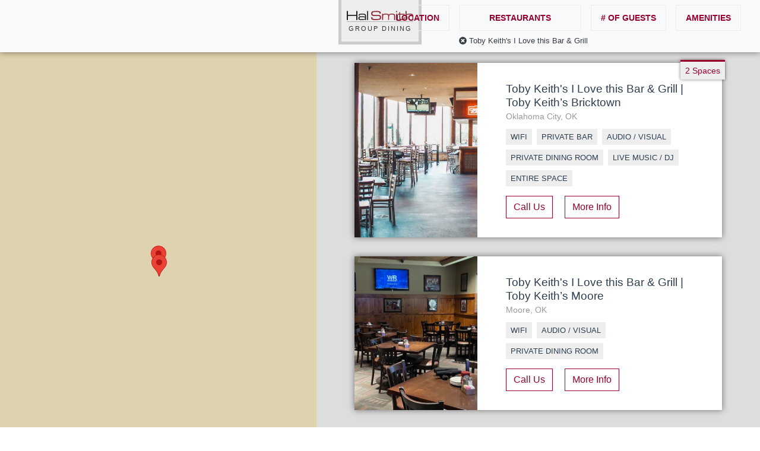

--- FILE ---
content_type: text/html; charset=utf-8
request_url: https://hs-private-dining-nuxt-prod.herokuapp.com/search?filter=%7B%22location%22%3A%22%22,%22guests%22%3A8,%22amenities%22%3A%5B%5D,%22concepts%22%3A%5B%22toby-keiths-i-love-this-bar-grill%22%5D%7D
body_size: 99697
content:
<!doctype html>
<html data-n-head-ssr>
  <head >
    <title>Search | Hal Smith Group Dining | Hal Smith Restaurants</title><meta data-n-head="ssr" charset="utf-8"><meta data-n-head="ssr" name="viewport" content="width=device-width, initial-scale=1"><meta data-n-head="ssr" data-hid="description" name="description" content="Choose from our finest restaurants for your next event"><link data-n-head="ssr" rel="icon" type="image/x-icon" href="/favicon.ico"><script data-n-head="ssr" data-hid="gtm-script">if(!window._gtm_init){window._gtm_init=1;(function (w,n,d,m,e,p){w[d]=(w[d]==1||n[d]=='yes'||n[d]==1||n[m]==1||(w[e]&&w[e][p]&&w[e][p]()))?1:0})(window,navigator,'doNotTrack','msDoNotTrack','external','msTrackingProtectionEnabled');(function(w,d,s,l,x,y){w[x]={};w._gtm_inject=function(i){if(w.doNotTrack||w[x][i])return;w[x][i]=1;w[l]=w[l]||[];w[l].push({'gtm.start':new Date().getTime(),event:'gtm.js'});var f=d.getElementsByTagName(s)[0],j=d.createElement(s);j.async=true;j.src='https://www.googletagmanager.com/gtm.js?id='+i;f.parentNode.insertBefore(j,f);};w[y]('GTM-KH5CJDH')})(window,document,'script','dataLayer','_gtm_ids','_gtm_inject')}</script><link rel="preload" href="/_nuxt/b1b7766.js" as="script"><link rel="preload" href="/_nuxt/98fabb2.js" as="script"><link rel="preload" href="/_nuxt/f0fc60c.js" as="script"><link rel="preload" href="/_nuxt/6543a1f.js" as="script"><link rel="preload" href="/_nuxt/a279e30.js" as="script"><link rel="preload" href="/_nuxt/c9c702e.js" as="script"><style data-vue-ssr-id="71f83a6d:0 32df6d42:0 5764bbd8:0 5a159abf:0 ccf3550a:0 4eee6e6d:0 3191d5ad:0 932a8f60:0 42144186:0 3e6a20fb:0 6a6f4b70:0 3b7fe704:0">/*!
 * Bootstrap v4.3.1 (https://getbootstrap.com/)
 * Copyright 2011-2019 The Bootstrap Authors
 * Copyright 2011-2019 Twitter, Inc.
 * Licensed under MIT (https://github.com/twbs/bootstrap/blob/master/LICENSE)
 */:root{--blue:#007bff;--indigo:#6610f2;--purple:#6f42c1;--pink:#e83e8c;--red:#dc3545;--orange:#fd7e14;--yellow:#ffc107;--green:#28a745;--teal:#20c997;--cyan:#17a2b8;--white:#fff;--gray:#6c757d;--gray-dark:#343a40;--primary:#007bff;--secondary:#6c757d;--success:#28a745;--info:#17a2b8;--warning:#ffc107;--danger:#dc3545;--light:#f8f9fa;--dark:#343a40;--breakpoint-xs:0;--breakpoint-sm:576px;--breakpoint-md:768px;--breakpoint-lg:992px;--breakpoint-xl:1200px;--font-family-sans-serif:-apple-system,BlinkMacSystemFont,"Segoe UI",Roboto,"Helvetica Neue",Arial,"Noto Sans",sans-serif,"Apple Color Emoji","Segoe UI Emoji","Segoe UI Symbol","Noto Color Emoji";--font-family-monospace:SFMono-Regular,Menlo,Monaco,Consolas,"Liberation Mono","Courier New",monospace}*,:after,:before{box-sizing:border-box}html{font-family:sans-serif;line-height:1.15;-webkit-text-size-adjust:100%;-webkit-tap-highlight-color:rgba(0,0,0,0)}article,aside,figcaption,figure,footer,header,hgroup,main,nav,section{display:block}body{margin:0;font-family:-apple-system,BlinkMacSystemFont,"Segoe UI",Roboto,"Helvetica Neue",Arial,"Noto Sans",sans-serif,"Apple Color Emoji","Segoe UI Emoji","Segoe UI Symbol","Noto Color Emoji";font-size:1rem;font-weight:400;line-height:1.5;color:#212529;text-align:left;background-color:#fff}[tabindex="-1"]:focus{outline:0!important}hr{box-sizing:content-box;height:0;overflow:visible}h1,h2,h3,h4,h5,h6{margin-top:0;margin-bottom:.5rem}p{margin-top:0;margin-bottom:1rem}abbr[data-original-title],abbr[title]{text-decoration:underline;-webkit-text-decoration:underline dotted;text-decoration:underline dotted;cursor:help;border-bottom:0;-webkit-text-decoration-skip-ink:none;text-decoration-skip-ink:none}address{font-style:normal;line-height:inherit}address,dl,ol,ul{margin-bottom:1rem}dl,ol,ul{margin-top:0}ol ol,ol ul,ul ol,ul ul{margin-bottom:0}dt{font-weight:700}dd{margin-bottom:.5rem;margin-left:0}blockquote{margin:0 0 1rem}b,strong{font-weight:bolder}small{font-size:80%}sub,sup{position:relative;font-size:75%;line-height:0;vertical-align:baseline}sub{bottom:-.25em}sup{top:-.5em}a{color:#007bff;text-decoration:none;background-color:transparent}a:hover{color:#0056b3;text-decoration:underline}a:not([href]):not([tabindex]),a:not([href]):not([tabindex]):focus,a:not([href]):not([tabindex]):hover{color:inherit;text-decoration:none}a:not([href]):not([tabindex]):focus{outline:0}code,kbd,pre,samp{font-family:SFMono-Regular,Menlo,Monaco,Consolas,"Liberation Mono","Courier New",monospace;font-size:1em}pre{margin-top:0;margin-bottom:1rem;overflow:auto}figure{margin:0 0 1rem}img{border-style:none}img,svg{vertical-align:middle}svg{overflow:hidden}table{border-collapse:collapse}caption{padding-top:.75rem;padding-bottom:.75rem;color:#6c757d;text-align:left;caption-side:bottom}th{text-align:inherit}label{display:inline-block;margin-bottom:.5rem}button{border-radius:0}button:focus{outline:1px dotted;outline:5px auto -webkit-focus-ring-color}button,input,optgroup,select,textarea{margin:0;font-family:inherit;font-size:inherit;line-height:inherit}button,input{overflow:visible}button,select{text-transform:none}select{word-wrap:normal}[type=button],[type=reset],[type=submit],button{-webkit-appearance:button}[type=button]:not(:disabled),[type=reset]:not(:disabled),[type=submit]:not(:disabled),button:not(:disabled){cursor:pointer}[type=button]::-moz-focus-inner,[type=reset]::-moz-focus-inner,[type=submit]::-moz-focus-inner,button::-moz-focus-inner{padding:0;border-style:none}input[type=checkbox],input[type=radio]{box-sizing:border-box;padding:0}input[type=date],input[type=datetime-local],input[type=month],input[type=time]{-webkit-appearance:listbox}textarea{overflow:auto;resize:vertical}fieldset{min-width:0;padding:0;margin:0;border:0}legend{display:block;width:100%;max-width:100%;padding:0;margin-bottom:.5rem;font-size:1.5rem;line-height:inherit;color:inherit;white-space:normal}progress{vertical-align:baseline}[type=number]::-webkit-inner-spin-button,[type=number]::-webkit-outer-spin-button{height:auto}[type=search]{outline-offset:-2px;-webkit-appearance:none}[type=search]::-webkit-search-decoration{-webkit-appearance:none}::-webkit-file-upload-button{font:inherit;-webkit-appearance:button}output{display:inline-block}summary{display:list-item;cursor:pointer}template{display:none}[hidden]{display:none!important}.h1,.h2,.h3,.h4,.h5,.h6,h1,h2,h3,h4,h5,h6{margin-bottom:.5rem;font-weight:500;line-height:1.2}.h1,h1{font-size:2.5rem}.h2,h2{font-size:2rem}.h3,h3{font-size:1.75rem}.h4,h4{font-size:1.5rem}.h5,h5{font-size:1.25rem}.h6,h6{font-size:1rem}.lead{font-size:1.25rem;font-weight:300}.display-1{font-size:6rem}.display-1,.display-2{font-weight:300;line-height:1.2}.display-2{font-size:5.5rem}.display-3{font-size:4.5rem}.display-3,.display-4{font-weight:300;line-height:1.2}.display-4{font-size:3.5rem}hr{margin-top:1rem;margin-bottom:1rem;border:0;border-top:1px solid rgba(0,0,0,.1)}.small,small{font-size:80%;font-weight:400}.mark,mark{padding:.2em;background-color:#fcf8e3}.list-inline,.list-unstyled{padding-left:0;list-style:none}.list-inline-item{display:inline-block}.list-inline-item:not(:last-child){margin-right:.5rem}.initialism{font-size:90%;text-transform:uppercase}.blockquote{margin-bottom:1rem;font-size:1.25rem}.blockquote-footer{display:block;font-size:80%;color:#6c757d}.blockquote-footer:before{content:"\2014\00A0"}.img-fluid,.img-thumbnail{max-width:100%;height:auto}.img-thumbnail{padding:.25rem;background-color:#fff;border:1px solid #dee2e6;border-radius:.25rem}.figure{display:inline-block}.figure-img{margin-bottom:.5rem;line-height:1}.figure-caption{font-size:90%;color:#6c757d}code{font-size:87.5%;color:#e83e8c;word-break:break-word}a>code{color:inherit}kbd{padding:.2rem .4rem;font-size:87.5%;color:#fff;background-color:#212529;border-radius:.2rem}kbd kbd{padding:0;font-size:100%;font-weight:700}pre{display:block;font-size:87.5%;color:#212529}pre code{font-size:inherit;color:inherit;word-break:normal}.pre-scrollable{max-height:340px;overflow-y:scroll}.container{width:100%;padding-right:15px;padding-left:15px;margin-right:auto;margin-left:auto}@media (min-width:576px){.container{max-width:540px}}@media (min-width:768px){.container{max-width:720px}}@media (min-width:992px){.container{max-width:960px}}@media (min-width:1200px){.container{max-width:1140px}}.container-fluid{width:100%;padding-right:15px;padding-left:15px;margin-right:auto;margin-left:auto}.row{display:-webkit-box;display:flex;flex-wrap:wrap;margin-right:-15px;margin-left:-15px}.no-gutters{margin-right:0;margin-left:0}.no-gutters>.col,.no-gutters>[class*=col-]{padding-right:0;padding-left:0}.col,.col-1,.col-2,.col-3,.col-4,.col-5,.col-6,.col-7,.col-8,.col-9,.col-10,.col-11,.col-12,.col-auto,.col-lg,.col-lg-1,.col-lg-2,.col-lg-3,.col-lg-4,.col-lg-5,.col-lg-6,.col-lg-7,.col-lg-8,.col-lg-9,.col-lg-10,.col-lg-11,.col-lg-12,.col-lg-auto,.col-md,.col-md-1,.col-md-2,.col-md-3,.col-md-4,.col-md-5,.col-md-6,.col-md-7,.col-md-8,.col-md-9,.col-md-10,.col-md-11,.col-md-12,.col-md-auto,.col-sm,.col-sm-1,.col-sm-2,.col-sm-3,.col-sm-4,.col-sm-5,.col-sm-6,.col-sm-7,.col-sm-8,.col-sm-9,.col-sm-10,.col-sm-11,.col-sm-12,.col-sm-auto,.col-xl,.col-xl-1,.col-xl-2,.col-xl-3,.col-xl-4,.col-xl-5,.col-xl-6,.col-xl-7,.col-xl-8,.col-xl-9,.col-xl-10,.col-xl-11,.col-xl-12,.col-xl-auto{position:relative;width:100%;padding-right:15px;padding-left:15px}.col{flex-basis:0;-webkit-box-flex:1;flex-grow:1;max-width:100%}.col-auto{flex:0 0 auto;width:auto;max-width:100%}.col-1,.col-auto{-webkit-box-flex:0}.col-1{flex:0 0 8.333333%;max-width:8.333333%}.col-2{flex:0 0 16.666667%;max-width:16.666667%}.col-2,.col-3{-webkit-box-flex:0}.col-3{flex:0 0 25%;max-width:25%}.col-4{flex:0 0 33.333333%;max-width:33.333333%}.col-4,.col-5{-webkit-box-flex:0}.col-5{flex:0 0 41.666667%;max-width:41.666667%}.col-6{flex:0 0 50%;max-width:50%}.col-6,.col-7{-webkit-box-flex:0}.col-7{flex:0 0 58.333333%;max-width:58.333333%}.col-8{flex:0 0 66.666667%;max-width:66.666667%}.col-8,.col-9{-webkit-box-flex:0}.col-9{flex:0 0 75%;max-width:75%}.col-10{flex:0 0 83.333333%;max-width:83.333333%}.col-10,.col-11{-webkit-box-flex:0}.col-11{flex:0 0 91.666667%;max-width:91.666667%}.col-12{-webkit-box-flex:0;flex:0 0 100%;max-width:100%}.order-first{-webkit-box-ordinal-group:0;order:-1}.order-last{-webkit-box-ordinal-group:14;order:13}.order-0{-webkit-box-ordinal-group:1;order:0}.order-1{-webkit-box-ordinal-group:2;order:1}.order-2{-webkit-box-ordinal-group:3;order:2}.order-3{-webkit-box-ordinal-group:4;order:3}.order-4{-webkit-box-ordinal-group:5;order:4}.order-5{-webkit-box-ordinal-group:6;order:5}.order-6{-webkit-box-ordinal-group:7;order:6}.order-7{-webkit-box-ordinal-group:8;order:7}.order-8{-webkit-box-ordinal-group:9;order:8}.order-9{-webkit-box-ordinal-group:10;order:9}.order-10{-webkit-box-ordinal-group:11;order:10}.order-11{-webkit-box-ordinal-group:12;order:11}.order-12{-webkit-box-ordinal-group:13;order:12}.offset-1{margin-left:8.333333%}.offset-2{margin-left:16.666667%}.offset-3{margin-left:25%}.offset-4{margin-left:33.333333%}.offset-5{margin-left:41.666667%}.offset-6{margin-left:50%}.offset-7{margin-left:58.333333%}.offset-8{margin-left:66.666667%}.offset-9{margin-left:75%}.offset-10{margin-left:83.333333%}.offset-11{margin-left:91.666667%}@media (min-width:576px){.col-sm{flex-basis:0;-webkit-box-flex:1;flex-grow:1;max-width:100%}.col-sm-auto{-webkit-box-flex:0;flex:0 0 auto;width:auto;max-width:100%}.col-sm-1{-webkit-box-flex:0;flex:0 0 8.333333%;max-width:8.333333%}.col-sm-2{-webkit-box-flex:0;flex:0 0 16.666667%;max-width:16.666667%}.col-sm-3{-webkit-box-flex:0;flex:0 0 25%;max-width:25%}.col-sm-4{-webkit-box-flex:0;flex:0 0 33.333333%;max-width:33.333333%}.col-sm-5{-webkit-box-flex:0;flex:0 0 41.666667%;max-width:41.666667%}.col-sm-6{-webkit-box-flex:0;flex:0 0 50%;max-width:50%}.col-sm-7{-webkit-box-flex:0;flex:0 0 58.333333%;max-width:58.333333%}.col-sm-8{-webkit-box-flex:0;flex:0 0 66.666667%;max-width:66.666667%}.col-sm-9{-webkit-box-flex:0;flex:0 0 75%;max-width:75%}.col-sm-10{-webkit-box-flex:0;flex:0 0 83.333333%;max-width:83.333333%}.col-sm-11{-webkit-box-flex:0;flex:0 0 91.666667%;max-width:91.666667%}.col-sm-12{-webkit-box-flex:0;flex:0 0 100%;max-width:100%}.order-sm-first{-webkit-box-ordinal-group:0;order:-1}.order-sm-last{-webkit-box-ordinal-group:14;order:13}.order-sm-0{-webkit-box-ordinal-group:1;order:0}.order-sm-1{-webkit-box-ordinal-group:2;order:1}.order-sm-2{-webkit-box-ordinal-group:3;order:2}.order-sm-3{-webkit-box-ordinal-group:4;order:3}.order-sm-4{-webkit-box-ordinal-group:5;order:4}.order-sm-5{-webkit-box-ordinal-group:6;order:5}.order-sm-6{-webkit-box-ordinal-group:7;order:6}.order-sm-7{-webkit-box-ordinal-group:8;order:7}.order-sm-8{-webkit-box-ordinal-group:9;order:8}.order-sm-9{-webkit-box-ordinal-group:10;order:9}.order-sm-10{-webkit-box-ordinal-group:11;order:10}.order-sm-11{-webkit-box-ordinal-group:12;order:11}.order-sm-12{-webkit-box-ordinal-group:13;order:12}.offset-sm-0{margin-left:0}.offset-sm-1{margin-left:8.333333%}.offset-sm-2{margin-left:16.666667%}.offset-sm-3{margin-left:25%}.offset-sm-4{margin-left:33.333333%}.offset-sm-5{margin-left:41.666667%}.offset-sm-6{margin-left:50%}.offset-sm-7{margin-left:58.333333%}.offset-sm-8{margin-left:66.666667%}.offset-sm-9{margin-left:75%}.offset-sm-10{margin-left:83.333333%}.offset-sm-11{margin-left:91.666667%}}@media (min-width:768px){.col-md{flex-basis:0;-webkit-box-flex:1;flex-grow:1;max-width:100%}.col-md-auto{-webkit-box-flex:0;flex:0 0 auto;width:auto;max-width:100%}.col-md-1{-webkit-box-flex:0;flex:0 0 8.333333%;max-width:8.333333%}.col-md-2{-webkit-box-flex:0;flex:0 0 16.666667%;max-width:16.666667%}.col-md-3{-webkit-box-flex:0;flex:0 0 25%;max-width:25%}.col-md-4{-webkit-box-flex:0;flex:0 0 33.333333%;max-width:33.333333%}.col-md-5{-webkit-box-flex:0;flex:0 0 41.666667%;max-width:41.666667%}.col-md-6{-webkit-box-flex:0;flex:0 0 50%;max-width:50%}.col-md-7{-webkit-box-flex:0;flex:0 0 58.333333%;max-width:58.333333%}.col-md-8{-webkit-box-flex:0;flex:0 0 66.666667%;max-width:66.666667%}.col-md-9{-webkit-box-flex:0;flex:0 0 75%;max-width:75%}.col-md-10{-webkit-box-flex:0;flex:0 0 83.333333%;max-width:83.333333%}.col-md-11{-webkit-box-flex:0;flex:0 0 91.666667%;max-width:91.666667%}.col-md-12{-webkit-box-flex:0;flex:0 0 100%;max-width:100%}.order-md-first{-webkit-box-ordinal-group:0;order:-1}.order-md-last{-webkit-box-ordinal-group:14;order:13}.order-md-0{-webkit-box-ordinal-group:1;order:0}.order-md-1{-webkit-box-ordinal-group:2;order:1}.order-md-2{-webkit-box-ordinal-group:3;order:2}.order-md-3{-webkit-box-ordinal-group:4;order:3}.order-md-4{-webkit-box-ordinal-group:5;order:4}.order-md-5{-webkit-box-ordinal-group:6;order:5}.order-md-6{-webkit-box-ordinal-group:7;order:6}.order-md-7{-webkit-box-ordinal-group:8;order:7}.order-md-8{-webkit-box-ordinal-group:9;order:8}.order-md-9{-webkit-box-ordinal-group:10;order:9}.order-md-10{-webkit-box-ordinal-group:11;order:10}.order-md-11{-webkit-box-ordinal-group:12;order:11}.order-md-12{-webkit-box-ordinal-group:13;order:12}.offset-md-0{margin-left:0}.offset-md-1{margin-left:8.333333%}.offset-md-2{margin-left:16.666667%}.offset-md-3{margin-left:25%}.offset-md-4{margin-left:33.333333%}.offset-md-5{margin-left:41.666667%}.offset-md-6{margin-left:50%}.offset-md-7{margin-left:58.333333%}.offset-md-8{margin-left:66.666667%}.offset-md-9{margin-left:75%}.offset-md-10{margin-left:83.333333%}.offset-md-11{margin-left:91.666667%}}@media (min-width:992px){.col-lg{flex-basis:0;-webkit-box-flex:1;flex-grow:1;max-width:100%}.col-lg-auto{-webkit-box-flex:0;flex:0 0 auto;width:auto;max-width:100%}.col-lg-1{-webkit-box-flex:0;flex:0 0 8.333333%;max-width:8.333333%}.col-lg-2{-webkit-box-flex:0;flex:0 0 16.666667%;max-width:16.666667%}.col-lg-3{-webkit-box-flex:0;flex:0 0 25%;max-width:25%}.col-lg-4{-webkit-box-flex:0;flex:0 0 33.333333%;max-width:33.333333%}.col-lg-5{-webkit-box-flex:0;flex:0 0 41.666667%;max-width:41.666667%}.col-lg-6{-webkit-box-flex:0;flex:0 0 50%;max-width:50%}.col-lg-7{-webkit-box-flex:0;flex:0 0 58.333333%;max-width:58.333333%}.col-lg-8{-webkit-box-flex:0;flex:0 0 66.666667%;max-width:66.666667%}.col-lg-9{-webkit-box-flex:0;flex:0 0 75%;max-width:75%}.col-lg-10{-webkit-box-flex:0;flex:0 0 83.333333%;max-width:83.333333%}.col-lg-11{-webkit-box-flex:0;flex:0 0 91.666667%;max-width:91.666667%}.col-lg-12{-webkit-box-flex:0;flex:0 0 100%;max-width:100%}.order-lg-first{-webkit-box-ordinal-group:0;order:-1}.order-lg-last{-webkit-box-ordinal-group:14;order:13}.order-lg-0{-webkit-box-ordinal-group:1;order:0}.order-lg-1{-webkit-box-ordinal-group:2;order:1}.order-lg-2{-webkit-box-ordinal-group:3;order:2}.order-lg-3{-webkit-box-ordinal-group:4;order:3}.order-lg-4{-webkit-box-ordinal-group:5;order:4}.order-lg-5{-webkit-box-ordinal-group:6;order:5}.order-lg-6{-webkit-box-ordinal-group:7;order:6}.order-lg-7{-webkit-box-ordinal-group:8;order:7}.order-lg-8{-webkit-box-ordinal-group:9;order:8}.order-lg-9{-webkit-box-ordinal-group:10;order:9}.order-lg-10{-webkit-box-ordinal-group:11;order:10}.order-lg-11{-webkit-box-ordinal-group:12;order:11}.order-lg-12{-webkit-box-ordinal-group:13;order:12}.offset-lg-0{margin-left:0}.offset-lg-1{margin-left:8.333333%}.offset-lg-2{margin-left:16.666667%}.offset-lg-3{margin-left:25%}.offset-lg-4{margin-left:33.333333%}.offset-lg-5{margin-left:41.666667%}.offset-lg-6{margin-left:50%}.offset-lg-7{margin-left:58.333333%}.offset-lg-8{margin-left:66.666667%}.offset-lg-9{margin-left:75%}.offset-lg-10{margin-left:83.333333%}.offset-lg-11{margin-left:91.666667%}}@media (min-width:1200px){.col-xl{flex-basis:0;-webkit-box-flex:1;flex-grow:1;max-width:100%}.col-xl-auto{-webkit-box-flex:0;flex:0 0 auto;width:auto;max-width:100%}.col-xl-1{-webkit-box-flex:0;flex:0 0 8.333333%;max-width:8.333333%}.col-xl-2{-webkit-box-flex:0;flex:0 0 16.666667%;max-width:16.666667%}.col-xl-3{-webkit-box-flex:0;flex:0 0 25%;max-width:25%}.col-xl-4{-webkit-box-flex:0;flex:0 0 33.333333%;max-width:33.333333%}.col-xl-5{-webkit-box-flex:0;flex:0 0 41.666667%;max-width:41.666667%}.col-xl-6{-webkit-box-flex:0;flex:0 0 50%;max-width:50%}.col-xl-7{-webkit-box-flex:0;flex:0 0 58.333333%;max-width:58.333333%}.col-xl-8{-webkit-box-flex:0;flex:0 0 66.666667%;max-width:66.666667%}.col-xl-9{-webkit-box-flex:0;flex:0 0 75%;max-width:75%}.col-xl-10{-webkit-box-flex:0;flex:0 0 83.333333%;max-width:83.333333%}.col-xl-11{-webkit-box-flex:0;flex:0 0 91.666667%;max-width:91.666667%}.col-xl-12{-webkit-box-flex:0;flex:0 0 100%;max-width:100%}.order-xl-first{-webkit-box-ordinal-group:0;order:-1}.order-xl-last{-webkit-box-ordinal-group:14;order:13}.order-xl-0{-webkit-box-ordinal-group:1;order:0}.order-xl-1{-webkit-box-ordinal-group:2;order:1}.order-xl-2{-webkit-box-ordinal-group:3;order:2}.order-xl-3{-webkit-box-ordinal-group:4;order:3}.order-xl-4{-webkit-box-ordinal-group:5;order:4}.order-xl-5{-webkit-box-ordinal-group:6;order:5}.order-xl-6{-webkit-box-ordinal-group:7;order:6}.order-xl-7{-webkit-box-ordinal-group:8;order:7}.order-xl-8{-webkit-box-ordinal-group:9;order:8}.order-xl-9{-webkit-box-ordinal-group:10;order:9}.order-xl-10{-webkit-box-ordinal-group:11;order:10}.order-xl-11{-webkit-box-ordinal-group:12;order:11}.order-xl-12{-webkit-box-ordinal-group:13;order:12}.offset-xl-0{margin-left:0}.offset-xl-1{margin-left:8.333333%}.offset-xl-2{margin-left:16.666667%}.offset-xl-3{margin-left:25%}.offset-xl-4{margin-left:33.333333%}.offset-xl-5{margin-left:41.666667%}.offset-xl-6{margin-left:50%}.offset-xl-7{margin-left:58.333333%}.offset-xl-8{margin-left:66.666667%}.offset-xl-9{margin-left:75%}.offset-xl-10{margin-left:83.333333%}.offset-xl-11{margin-left:91.666667%}}.table{width:100%;margin-bottom:1rem;color:#212529}.table td,.table th{padding:.75rem;vertical-align:top;border-top:1px solid #dee2e6}.table thead th{vertical-align:bottom;border-bottom:2px solid #dee2e6}.table tbody+tbody{border-top:2px solid #dee2e6}.table-sm td,.table-sm th{padding:.3rem}.table-bordered,.table-bordered td,.table-bordered th{border:1px solid #dee2e6}.table-bordered thead td,.table-bordered thead th{border-bottom-width:2px}.table-borderless tbody+tbody,.table-borderless td,.table-borderless th,.table-borderless thead th{border:0}.table-striped tbody tr:nth-of-type(odd){background-color:rgba(0,0,0,.05)}.table-hover tbody tr:hover{color:#212529;background-color:rgba(0,0,0,.075)}.table-primary,.table-primary>td,.table-primary>th{background-color:#b8daff}.table-primary tbody+tbody,.table-primary td,.table-primary th,.table-primary thead th{border-color:#7abaff}.table-hover .table-primary:hover,.table-hover .table-primary:hover>td,.table-hover .table-primary:hover>th{background-color:#9fcdff}.table-secondary,.table-secondary>td,.table-secondary>th{background-color:#d6d8db}.table-secondary tbody+tbody,.table-secondary td,.table-secondary th,.table-secondary thead th{border-color:#b3b7bb}.table-hover .table-secondary:hover,.table-hover .table-secondary:hover>td,.table-hover .table-secondary:hover>th{background-color:#c8cbcf}.table-success,.table-success>td,.table-success>th{background-color:#c3e6cb}.table-success tbody+tbody,.table-success td,.table-success th,.table-success thead th{border-color:#8fd19e}.table-hover .table-success:hover,.table-hover .table-success:hover>td,.table-hover .table-success:hover>th{background-color:#b1dfbb}.table-info,.table-info>td,.table-info>th{background-color:#bee5eb}.table-info tbody+tbody,.table-info td,.table-info th,.table-info thead th{border-color:#86cfda}.table-hover .table-info:hover,.table-hover .table-info:hover>td,.table-hover .table-info:hover>th{background-color:#abdde5}.table-warning,.table-warning>td,.table-warning>th{background-color:#ffeeba}.table-warning tbody+tbody,.table-warning td,.table-warning th,.table-warning thead th{border-color:#ffdf7e}.table-hover .table-warning:hover,.table-hover .table-warning:hover>td,.table-hover .table-warning:hover>th{background-color:#ffe8a1}.table-danger,.table-danger>td,.table-danger>th{background-color:#f5c6cb}.table-danger tbody+tbody,.table-danger td,.table-danger th,.table-danger thead th{border-color:#ed969e}.table-hover .table-danger:hover,.table-hover .table-danger:hover>td,.table-hover .table-danger:hover>th{background-color:#f1b0b7}.table-light,.table-light>td,.table-light>th{background-color:#fdfdfe}.table-light tbody+tbody,.table-light td,.table-light th,.table-light thead th{border-color:#fbfcfc}.table-hover .table-light:hover,.table-hover .table-light:hover>td,.table-hover .table-light:hover>th{background-color:#ececf6}.table-dark,.table-dark>td,.table-dark>th{background-color:#c6c8ca}.table-dark tbody+tbody,.table-dark td,.table-dark th,.table-dark thead th{border-color:#95999c}.table-hover .table-dark:hover,.table-hover .table-dark:hover>td,.table-hover .table-dark:hover>th{background-color:#b9bbbe}.table-active,.table-active>td,.table-active>th,.table-hover .table-active:hover,.table-hover .table-active:hover>td,.table-hover .table-active:hover>th{background-color:rgba(0,0,0,.075)}.table .thead-dark th{color:#fff;background-color:#343a40;border-color:#454d55}.table .thead-light th{color:#495057;background-color:#e9ecef;border-color:#dee2e6}.table-dark{color:#fff;background-color:#343a40}.table-dark td,.table-dark th,.table-dark thead th{border-color:#454d55}.table-dark.table-bordered{border:0}.table-dark.table-striped tbody tr:nth-of-type(odd){background-color:hsla(0,0%,100%,.05)}.table-dark.table-hover tbody tr:hover{color:#fff;background-color:hsla(0,0%,100%,.075)}@media (max-width:575.98px){.table-responsive-sm{display:block;width:100%;overflow-x:auto;-webkit-overflow-scrolling:touch}.table-responsive-sm>.table-bordered{border:0}}@media (max-width:767.98px){.table-responsive-md{display:block;width:100%;overflow-x:auto;-webkit-overflow-scrolling:touch}.table-responsive-md>.table-bordered{border:0}}@media (max-width:991.98px){.table-responsive-lg{display:block;width:100%;overflow-x:auto;-webkit-overflow-scrolling:touch}.table-responsive-lg>.table-bordered{border:0}}@media (max-width:1199.98px){.table-responsive-xl{display:block;width:100%;overflow-x:auto;-webkit-overflow-scrolling:touch}.table-responsive-xl>.table-bordered{border:0}}.table-responsive{display:block;width:100%;overflow-x:auto;-webkit-overflow-scrolling:touch}.table-responsive>.table-bordered{border:0}.form-control{display:block;width:100%;height:calc(1.5em + .75rem + 2px);padding:.375rem .75rem;font-size:1rem;font-weight:400;line-height:1.5;color:#495057;background-color:#fff;background-clip:padding-box;border:1px solid #ced4da;border-radius:.25rem;-webkit-transition:border-color .15s ease-in-out,box-shadow .15s ease-in-out;transition:border-color .15s ease-in-out,box-shadow .15s ease-in-out}@media (prefers-reduced-motion:reduce){.form-control{-webkit-transition:none;transition:none}}.form-control::-ms-expand{background-color:transparent;border:0}.form-control:focus{color:#495057;background-color:#fff;border-color:#80bdff;outline:0;box-shadow:0 0 0 .2rem rgba(0,123,255,.25)}.form-control::-webkit-input-placeholder{color:#6c757d;opacity:1}.form-control::-moz-placeholder{color:#6c757d;opacity:1}.form-control:-ms-input-placeholder{color:#6c757d;opacity:1}.form-control::-ms-input-placeholder{color:#6c757d;opacity:1}.form-control::placeholder{color:#6c757d;opacity:1}.form-control:disabled,.form-control[readonly]{background-color:#e9ecef;opacity:1}select.form-control:focus::-ms-value{color:#495057;background-color:#fff}.form-control-file,.form-control-range{display:block;width:100%}.col-form-label{padding-top:calc(.375rem + 1px);padding-bottom:calc(.375rem + 1px);margin-bottom:0;font-size:inherit;line-height:1.5}.col-form-label-lg{padding-top:calc(.5rem + 1px);padding-bottom:calc(.5rem + 1px);font-size:1.25rem;line-height:1.5}.col-form-label-sm{padding-top:calc(.25rem + 1px);padding-bottom:calc(.25rem + 1px);font-size:.875rem;line-height:1.5}.form-control-plaintext{display:block;width:100%;padding-top:.375rem;padding-bottom:.375rem;margin-bottom:0;line-height:1.5;color:#212529;background-color:transparent;border:solid transparent;border-width:1px 0}.form-control-plaintext.form-control-lg,.form-control-plaintext.form-control-sm{padding-right:0;padding-left:0}.form-control-sm{height:calc(1.5em + .5rem + 2px);padding:.25rem .5rem;font-size:.875rem;line-height:1.5;border-radius:.2rem}.form-control-lg{height:calc(1.5em + 1rem + 2px);padding:.5rem 1rem;font-size:1.25rem;line-height:1.5;border-radius:.3rem}select.form-control[multiple],select.form-control[size],textarea.form-control{height:auto}.form-group{margin-bottom:1rem}.form-text{display:block;margin-top:.25rem}.form-row{display:-webkit-box;display:flex;flex-wrap:wrap;margin-right:-5px;margin-left:-5px}.form-row>.col,.form-row>[class*=col-]{padding-right:5px;padding-left:5px}.form-check{position:relative;display:block;padding-left:1.25rem}.form-check-input{position:absolute;margin-top:.3rem;margin-left:-1.25rem}.form-check-input:disabled~.form-check-label{color:#6c757d}.form-check-label{margin-bottom:0}.form-check-inline{display:-webkit-inline-box;display:inline-flex;-webkit-box-align:center;align-items:center;padding-left:0;margin-right:.75rem}.form-check-inline .form-check-input{position:static;margin-top:0;margin-right:.3125rem;margin-left:0}.valid-feedback{display:none;width:100%;margin-top:.25rem;font-size:80%;color:#28a745}.valid-tooltip{position:absolute;top:100%;z-index:5;display:none;max-width:100%;padding:.25rem .5rem;margin-top:.1rem;font-size:.875rem;line-height:1.5;color:#fff;background-color:rgba(40,167,69,.9);border-radius:.25rem}.form-control.is-valid,.was-validated .form-control:valid{border-color:#28a745;padding-right:calc(1.5em + .75rem);background-image:url("data:image/svg+xml;charset=utf-8,%3Csvg xmlns='http://www.w3.org/2000/svg' viewBox='0 0 8 8'%3E%3Cpath fill='%2328a745' d='M2.3 6.73L.6 4.53c-.4-1.04.46-1.4 1.1-.8l1.1 1.4 3.4-3.8c.6-.63 1.6-.27 1.2.7l-4 4.6c-.43.5-.8.4-1.1.1z'/%3E%3C/svg%3E");background-repeat:no-repeat;background-position:100% calc(.375em + .1875rem);background-size:calc(.75em + .375rem) calc(.75em + .375rem)}.form-control.is-valid:focus,.was-validated .form-control:valid:focus{border-color:#28a745;box-shadow:0 0 0 .2rem rgba(40,167,69,.25)}.form-control.is-valid~.valid-feedback,.form-control.is-valid~.valid-tooltip,.was-validated .form-control:valid~.valid-feedback,.was-validated .form-control:valid~.valid-tooltip{display:block}.was-validated textarea.form-control:valid,textarea.form-control.is-valid{padding-right:calc(1.5em + .75rem);background-position:top calc(.375em + .1875rem) right calc(.375em + .1875rem)}.custom-select.is-valid,.was-validated .custom-select:valid{border-color:#28a745;padding-right:calc((3em + 2.25rem)/4 + 1.75rem);background:url("data:image/svg+xml;charset=utf-8,%3Csvg xmlns='http://www.w3.org/2000/svg' viewBox='0 0 4 5'%3E%3Cpath fill='%23343a40' d='M2 0L0 2h4zm0 5L0 3h4z'/%3E%3C/svg%3E") no-repeat right .75rem center/8px 10px,url("data:image/svg+xml;charset=utf-8,%3Csvg xmlns='http://www.w3.org/2000/svg' viewBox='0 0 8 8'%3E%3Cpath fill='%2328a745' d='M2.3 6.73L.6 4.53c-.4-1.04.46-1.4 1.1-.8l1.1 1.4 3.4-3.8c.6-.63 1.6-.27 1.2.7l-4 4.6c-.43.5-.8.4-1.1.1z'/%3E%3C/svg%3E") #fff no-repeat center right 1.75rem/calc(.75em + .375rem) calc(.75em + .375rem)}.custom-select.is-valid:focus,.was-validated .custom-select:valid:focus{border-color:#28a745;box-shadow:0 0 0 .2rem rgba(40,167,69,.25)}.custom-select.is-valid~.valid-feedback,.custom-select.is-valid~.valid-tooltip,.form-control-file.is-valid~.valid-feedback,.form-control-file.is-valid~.valid-tooltip,.was-validated .custom-select:valid~.valid-feedback,.was-validated .custom-select:valid~.valid-tooltip,.was-validated .form-control-file:valid~.valid-feedback,.was-validated .form-control-file:valid~.valid-tooltip{display:block}.form-check-input.is-valid~.form-check-label,.was-validated .form-check-input:valid~.form-check-label{color:#28a745}.form-check-input.is-valid~.valid-feedback,.form-check-input.is-valid~.valid-tooltip,.was-validated .form-check-input:valid~.valid-feedback,.was-validated .form-check-input:valid~.valid-tooltip{display:block}.custom-control-input.is-valid~.custom-control-label,.was-validated .custom-control-input:valid~.custom-control-label{color:#28a745}.custom-control-input.is-valid~.custom-control-label:before,.was-validated .custom-control-input:valid~.custom-control-label:before{border-color:#28a745}.custom-control-input.is-valid~.valid-feedback,.custom-control-input.is-valid~.valid-tooltip,.was-validated .custom-control-input:valid~.valid-feedback,.was-validated .custom-control-input:valid~.valid-tooltip{display:block}.custom-control-input.is-valid:checked~.custom-control-label:before,.was-validated .custom-control-input:valid:checked~.custom-control-label:before{border-color:#34ce57;background-color:#34ce57}.custom-control-input.is-valid:focus~.custom-control-label:before,.was-validated .custom-control-input:valid:focus~.custom-control-label:before{box-shadow:0 0 0 .2rem rgba(40,167,69,.25)}.custom-control-input.is-valid:focus:not(:checked)~.custom-control-label:before,.custom-file-input.is-valid~.custom-file-label,.was-validated .custom-control-input:valid:focus:not(:checked)~.custom-control-label:before,.was-validated .custom-file-input:valid~.custom-file-label{border-color:#28a745}.custom-file-input.is-valid~.valid-feedback,.custom-file-input.is-valid~.valid-tooltip,.was-validated .custom-file-input:valid~.valid-feedback,.was-validated .custom-file-input:valid~.valid-tooltip{display:block}.custom-file-input.is-valid:focus~.custom-file-label,.was-validated .custom-file-input:valid:focus~.custom-file-label{border-color:#28a745;box-shadow:0 0 0 .2rem rgba(40,167,69,.25)}.invalid-feedback{display:none;width:100%;margin-top:.25rem;font-size:80%;color:#dc3545}.invalid-tooltip{position:absolute;top:100%;z-index:5;display:none;max-width:100%;padding:.25rem .5rem;margin-top:.1rem;font-size:.875rem;line-height:1.5;color:#fff;background-color:rgba(220,53,69,.9);border-radius:.25rem}.form-control.is-invalid,.was-validated .form-control:invalid{border-color:#dc3545;padding-right:calc(1.5em + .75rem);background-image:url("data:image/svg+xml;charset=utf-8,%3Csvg xmlns='http://www.w3.org/2000/svg' fill='%23dc3545' viewBox='-2 -2 7 7'%3E%3Cpath stroke='%23dc3545' d='M0 0l3 3m0-3L0 3'/%3E%3Ccircle r='.5'/%3E%3Ccircle cx='3' r='.5'/%3E%3Ccircle cy='3' r='.5'/%3E%3Ccircle cx='3' cy='3' r='.5'/%3E%3C/svg%3E");background-repeat:no-repeat;background-position:100% calc(.375em + .1875rem);background-size:calc(.75em + .375rem) calc(.75em + .375rem)}.form-control.is-invalid:focus,.was-validated .form-control:invalid:focus{border-color:#dc3545;box-shadow:0 0 0 .2rem rgba(220,53,69,.25)}.form-control.is-invalid~.invalid-feedback,.form-control.is-invalid~.invalid-tooltip,.was-validated .form-control:invalid~.invalid-feedback,.was-validated .form-control:invalid~.invalid-tooltip{display:block}.was-validated textarea.form-control:invalid,textarea.form-control.is-invalid{padding-right:calc(1.5em + .75rem);background-position:top calc(.375em + .1875rem) right calc(.375em + .1875rem)}.custom-select.is-invalid,.was-validated .custom-select:invalid{border-color:#dc3545;padding-right:calc((3em + 2.25rem)/4 + 1.75rem);background:url("data:image/svg+xml;charset=utf-8,%3Csvg xmlns='http://www.w3.org/2000/svg' viewBox='0 0 4 5'%3E%3Cpath fill='%23343a40' d='M2 0L0 2h4zm0 5L0 3h4z'/%3E%3C/svg%3E") no-repeat right .75rem center/8px 10px,url("data:image/svg+xml;charset=utf-8,%3Csvg xmlns='http://www.w3.org/2000/svg' fill='%23dc3545' viewBox='-2 -2 7 7'%3E%3Cpath stroke='%23dc3545' d='M0 0l3 3m0-3L0 3'/%3E%3Ccircle r='.5'/%3E%3Ccircle cx='3' r='.5'/%3E%3Ccircle cy='3' r='.5'/%3E%3Ccircle cx='3' cy='3' r='.5'/%3E%3C/svg%3E") #fff no-repeat center right 1.75rem/calc(.75em + .375rem) calc(.75em + .375rem)}.custom-select.is-invalid:focus,.was-validated .custom-select:invalid:focus{border-color:#dc3545;box-shadow:0 0 0 .2rem rgba(220,53,69,.25)}.custom-select.is-invalid~.invalid-feedback,.custom-select.is-invalid~.invalid-tooltip,.form-control-file.is-invalid~.invalid-feedback,.form-control-file.is-invalid~.invalid-tooltip,.was-validated .custom-select:invalid~.invalid-feedback,.was-validated .custom-select:invalid~.invalid-tooltip,.was-validated .form-control-file:invalid~.invalid-feedback,.was-validated .form-control-file:invalid~.invalid-tooltip{display:block}.form-check-input.is-invalid~.form-check-label,.was-validated .form-check-input:invalid~.form-check-label{color:#dc3545}.form-check-input.is-invalid~.invalid-feedback,.form-check-input.is-invalid~.invalid-tooltip,.was-validated .form-check-input:invalid~.invalid-feedback,.was-validated .form-check-input:invalid~.invalid-tooltip{display:block}.custom-control-input.is-invalid~.custom-control-label,.was-validated .custom-control-input:invalid~.custom-control-label{color:#dc3545}.custom-control-input.is-invalid~.custom-control-label:before,.was-validated .custom-control-input:invalid~.custom-control-label:before{border-color:#dc3545}.custom-control-input.is-invalid~.invalid-feedback,.custom-control-input.is-invalid~.invalid-tooltip,.was-validated .custom-control-input:invalid~.invalid-feedback,.was-validated .custom-control-input:invalid~.invalid-tooltip{display:block}.custom-control-input.is-invalid:checked~.custom-control-label:before,.was-validated .custom-control-input:invalid:checked~.custom-control-label:before{border-color:#e4606d;background-color:#e4606d}.custom-control-input.is-invalid:focus~.custom-control-label:before,.was-validated .custom-control-input:invalid:focus~.custom-control-label:before{box-shadow:0 0 0 .2rem rgba(220,53,69,.25)}.custom-control-input.is-invalid:focus:not(:checked)~.custom-control-label:before,.custom-file-input.is-invalid~.custom-file-label,.was-validated .custom-control-input:invalid:focus:not(:checked)~.custom-control-label:before,.was-validated .custom-file-input:invalid~.custom-file-label{border-color:#dc3545}.custom-file-input.is-invalid~.invalid-feedback,.custom-file-input.is-invalid~.invalid-tooltip,.was-validated .custom-file-input:invalid~.invalid-feedback,.was-validated .custom-file-input:invalid~.invalid-tooltip{display:block}.custom-file-input.is-invalid:focus~.custom-file-label,.was-validated .custom-file-input:invalid:focus~.custom-file-label{border-color:#dc3545;box-shadow:0 0 0 .2rem rgba(220,53,69,.25)}.form-inline{display:-webkit-box;display:flex;-webkit-box-orient:horizontal;-webkit-box-direction:normal;flex-flow:row wrap;-webkit-box-align:center;align-items:center}.form-inline .form-check{width:100%}@media (min-width:576px){.form-inline label{-webkit-box-pack:center;justify-content:center}.form-inline .form-group,.form-inline label{display:-webkit-box;display:flex;-webkit-box-align:center;align-items:center;margin-bottom:0}.form-inline .form-group{-webkit-box-flex:0;flex:0 0 auto;-webkit-box-orient:horizontal;-webkit-box-direction:normal;flex-flow:row wrap}.form-inline .form-control{display:inline-block;width:auto;vertical-align:middle}.form-inline .form-control-plaintext{display:inline-block}.form-inline .custom-select,.form-inline .input-group{width:auto}.form-inline .form-check{display:-webkit-box;display:flex;-webkit-box-align:center;align-items:center;-webkit-box-pack:center;justify-content:center;width:auto;padding-left:0}.form-inline .form-check-input{position:relative;flex-shrink:0;margin-top:0;margin-right:.25rem;margin-left:0}.form-inline .custom-control{-webkit-box-align:center;align-items:center;-webkit-box-pack:center;justify-content:center}.form-inline .custom-control-label{margin-bottom:0}}.btn{display:inline-block;font-weight:400;color:#212529;text-align:center;vertical-align:middle;-webkit-user-select:none;-moz-user-select:none;-ms-user-select:none;user-select:none;background-color:transparent;border:1px solid transparent;padding:.375rem .75rem;font-size:1rem;line-height:1.5;border-radius:.25rem;-webkit-transition:color .15s ease-in-out,background-color .15s ease-in-out,border-color .15s ease-in-out,box-shadow .15s ease-in-out;transition:color .15s ease-in-out,background-color .15s ease-in-out,border-color .15s ease-in-out,box-shadow .15s ease-in-out}@media (prefers-reduced-motion:reduce){.btn{-webkit-transition:none;transition:none}}.btn:hover{color:#212529;text-decoration:none}.btn.focus,.btn:focus{outline:0;box-shadow:0 0 0 .2rem rgba(0,123,255,.25)}.btn.disabled,.btn:disabled{opacity:.65}a.btn.disabled,fieldset:disabled a.btn{pointer-events:none}.btn-primary{color:#fff;background-color:#007bff;border-color:#007bff}.btn-primary:hover{color:#fff;background-color:#0069d9;border-color:#0062cc}.btn-primary.focus,.btn-primary:focus{box-shadow:0 0 0 .2rem rgba(38,143,255,.5)}.btn-primary.disabled,.btn-primary:disabled{color:#fff;background-color:#007bff;border-color:#007bff}.btn-primary:not(:disabled):not(.disabled).active,.btn-primary:not(:disabled):not(.disabled):active,.show>.btn-primary.dropdown-toggle{color:#fff;background-color:#0062cc;border-color:#005cbf}.btn-primary:not(:disabled):not(.disabled).active:focus,.btn-primary:not(:disabled):not(.disabled):active:focus,.show>.btn-primary.dropdown-toggle:focus{box-shadow:0 0 0 .2rem rgba(38,143,255,.5)}.btn-secondary{color:#fff;background-color:#6c757d;border-color:#6c757d}.btn-secondary:hover{color:#fff;background-color:#5a6268;border-color:#545b62}.btn-secondary.focus,.btn-secondary:focus{box-shadow:0 0 0 .2rem rgba(130,138,145,.5)}.btn-secondary.disabled,.btn-secondary:disabled{color:#fff;background-color:#6c757d;border-color:#6c757d}.btn-secondary:not(:disabled):not(.disabled).active,.btn-secondary:not(:disabled):not(.disabled):active,.show>.btn-secondary.dropdown-toggle{color:#fff;background-color:#545b62;border-color:#4e555b}.btn-secondary:not(:disabled):not(.disabled).active:focus,.btn-secondary:not(:disabled):not(.disabled):active:focus,.show>.btn-secondary.dropdown-toggle:focus{box-shadow:0 0 0 .2rem rgba(130,138,145,.5)}.btn-success{color:#fff;background-color:#28a745;border-color:#28a745}.btn-success:hover{color:#fff;background-color:#218838;border-color:#1e7e34}.btn-success.focus,.btn-success:focus{box-shadow:0 0 0 .2rem rgba(72,180,97,.5)}.btn-success.disabled,.btn-success:disabled{color:#fff;background-color:#28a745;border-color:#28a745}.btn-success:not(:disabled):not(.disabled).active,.btn-success:not(:disabled):not(.disabled):active,.show>.btn-success.dropdown-toggle{color:#fff;background-color:#1e7e34;border-color:#1c7430}.btn-success:not(:disabled):not(.disabled).active:focus,.btn-success:not(:disabled):not(.disabled):active:focus,.show>.btn-success.dropdown-toggle:focus{box-shadow:0 0 0 .2rem rgba(72,180,97,.5)}.btn-info{color:#fff;background-color:#17a2b8;border-color:#17a2b8}.btn-info:hover{color:#fff;background-color:#138496;border-color:#117a8b}.btn-info.focus,.btn-info:focus{box-shadow:0 0 0 .2rem rgba(58,176,195,.5)}.btn-info.disabled,.btn-info:disabled{color:#fff;background-color:#17a2b8;border-color:#17a2b8}.btn-info:not(:disabled):not(.disabled).active,.btn-info:not(:disabled):not(.disabled):active,.show>.btn-info.dropdown-toggle{color:#fff;background-color:#117a8b;border-color:#10707f}.btn-info:not(:disabled):not(.disabled).active:focus,.btn-info:not(:disabled):not(.disabled):active:focus,.show>.btn-info.dropdown-toggle:focus{box-shadow:0 0 0 .2rem rgba(58,176,195,.5)}.btn-warning{color:#212529;background-color:#ffc107;border-color:#ffc107}.btn-warning:hover{color:#212529;background-color:#e0a800;border-color:#d39e00}.btn-warning.focus,.btn-warning:focus{box-shadow:0 0 0 .2rem rgba(222,170,12,.5)}.btn-warning.disabled,.btn-warning:disabled{color:#212529;background-color:#ffc107;border-color:#ffc107}.btn-warning:not(:disabled):not(.disabled).active,.btn-warning:not(:disabled):not(.disabled):active,.show>.btn-warning.dropdown-toggle{color:#212529;background-color:#d39e00;border-color:#c69500}.btn-warning:not(:disabled):not(.disabled).active:focus,.btn-warning:not(:disabled):not(.disabled):active:focus,.show>.btn-warning.dropdown-toggle:focus{box-shadow:0 0 0 .2rem rgba(222,170,12,.5)}.btn-danger{color:#fff;background-color:#dc3545;border-color:#dc3545}.btn-danger:hover{color:#fff;background-color:#c82333;border-color:#bd2130}.btn-danger.focus,.btn-danger:focus{box-shadow:0 0 0 .2rem rgba(225,83,97,.5)}.btn-danger.disabled,.btn-danger:disabled{color:#fff;background-color:#dc3545;border-color:#dc3545}.btn-danger:not(:disabled):not(.disabled).active,.btn-danger:not(:disabled):not(.disabled):active,.show>.btn-danger.dropdown-toggle{color:#fff;background-color:#bd2130;border-color:#b21f2d}.btn-danger:not(:disabled):not(.disabled).active:focus,.btn-danger:not(:disabled):not(.disabled):active:focus,.show>.btn-danger.dropdown-toggle:focus{box-shadow:0 0 0 .2rem rgba(225,83,97,.5)}.btn-light{color:#212529;background-color:#f8f9fa;border-color:#f8f9fa}.btn-light:hover{color:#212529;background-color:#e2e6ea;border-color:#dae0e5}.btn-light.focus,.btn-light:focus{box-shadow:0 0 0 .2rem rgba(216,217,219,.5)}.btn-light.disabled,.btn-light:disabled{color:#212529;background-color:#f8f9fa;border-color:#f8f9fa}.btn-light:not(:disabled):not(.disabled).active,.btn-light:not(:disabled):not(.disabled):active,.show>.btn-light.dropdown-toggle{color:#212529;background-color:#dae0e5;border-color:#d3d9df}.btn-light:not(:disabled):not(.disabled).active:focus,.btn-light:not(:disabled):not(.disabled):active:focus,.show>.btn-light.dropdown-toggle:focus{box-shadow:0 0 0 .2rem rgba(216,217,219,.5)}.btn-dark{color:#fff;background-color:#343a40;border-color:#343a40}.btn-dark:hover{color:#fff;background-color:#23272b;border-color:#1d2124}.btn-dark.focus,.btn-dark:focus{box-shadow:0 0 0 .2rem rgba(82,88,93,.5)}.btn-dark.disabled,.btn-dark:disabled{color:#fff;background-color:#343a40;border-color:#343a40}.btn-dark:not(:disabled):not(.disabled).active,.btn-dark:not(:disabled):not(.disabled):active,.show>.btn-dark.dropdown-toggle{color:#fff;background-color:#1d2124;border-color:#171a1d}.btn-dark:not(:disabled):not(.disabled).active:focus,.btn-dark:not(:disabled):not(.disabled):active:focus,.show>.btn-dark.dropdown-toggle:focus{box-shadow:0 0 0 .2rem rgba(82,88,93,.5)}.btn-outline-primary{color:#007bff;border-color:#007bff}.btn-outline-primary:hover{color:#fff;background-color:#007bff;border-color:#007bff}.btn-outline-primary.focus,.btn-outline-primary:focus{box-shadow:0 0 0 .2rem rgba(0,123,255,.5)}.btn-outline-primary.disabled,.btn-outline-primary:disabled{color:#007bff;background-color:transparent}.btn-outline-primary:not(:disabled):not(.disabled).active,.btn-outline-primary:not(:disabled):not(.disabled):active,.show>.btn-outline-primary.dropdown-toggle{color:#fff;background-color:#007bff;border-color:#007bff}.btn-outline-primary:not(:disabled):not(.disabled).active:focus,.btn-outline-primary:not(:disabled):not(.disabled):active:focus,.show>.btn-outline-primary.dropdown-toggle:focus{box-shadow:0 0 0 .2rem rgba(0,123,255,.5)}.btn-outline-secondary{color:#6c757d;border-color:#6c757d}.btn-outline-secondary:hover{color:#fff;background-color:#6c757d;border-color:#6c757d}.btn-outline-secondary.focus,.btn-outline-secondary:focus{box-shadow:0 0 0 .2rem rgba(108,117,125,.5)}.btn-outline-secondary.disabled,.btn-outline-secondary:disabled{color:#6c757d;background-color:transparent}.btn-outline-secondary:not(:disabled):not(.disabled).active,.btn-outline-secondary:not(:disabled):not(.disabled):active,.show>.btn-outline-secondary.dropdown-toggle{color:#fff;background-color:#6c757d;border-color:#6c757d}.btn-outline-secondary:not(:disabled):not(.disabled).active:focus,.btn-outline-secondary:not(:disabled):not(.disabled):active:focus,.show>.btn-outline-secondary.dropdown-toggle:focus{box-shadow:0 0 0 .2rem rgba(108,117,125,.5)}.btn-outline-success{color:#28a745;border-color:#28a745}.btn-outline-success:hover{color:#fff;background-color:#28a745;border-color:#28a745}.btn-outline-success.focus,.btn-outline-success:focus{box-shadow:0 0 0 .2rem rgba(40,167,69,.5)}.btn-outline-success.disabled,.btn-outline-success:disabled{color:#28a745;background-color:transparent}.btn-outline-success:not(:disabled):not(.disabled).active,.btn-outline-success:not(:disabled):not(.disabled):active,.show>.btn-outline-success.dropdown-toggle{color:#fff;background-color:#28a745;border-color:#28a745}.btn-outline-success:not(:disabled):not(.disabled).active:focus,.btn-outline-success:not(:disabled):not(.disabled):active:focus,.show>.btn-outline-success.dropdown-toggle:focus{box-shadow:0 0 0 .2rem rgba(40,167,69,.5)}.btn-outline-info{color:#17a2b8;border-color:#17a2b8}.btn-outline-info:hover{color:#fff;background-color:#17a2b8;border-color:#17a2b8}.btn-outline-info.focus,.btn-outline-info:focus{box-shadow:0 0 0 .2rem rgba(23,162,184,.5)}.btn-outline-info.disabled,.btn-outline-info:disabled{color:#17a2b8;background-color:transparent}.btn-outline-info:not(:disabled):not(.disabled).active,.btn-outline-info:not(:disabled):not(.disabled):active,.show>.btn-outline-info.dropdown-toggle{color:#fff;background-color:#17a2b8;border-color:#17a2b8}.btn-outline-info:not(:disabled):not(.disabled).active:focus,.btn-outline-info:not(:disabled):not(.disabled):active:focus,.show>.btn-outline-info.dropdown-toggle:focus{box-shadow:0 0 0 .2rem rgba(23,162,184,.5)}.btn-outline-warning{color:#ffc107;border-color:#ffc107}.btn-outline-warning:hover{color:#212529;background-color:#ffc107;border-color:#ffc107}.btn-outline-warning.focus,.btn-outline-warning:focus{box-shadow:0 0 0 .2rem rgba(255,193,7,.5)}.btn-outline-warning.disabled,.btn-outline-warning:disabled{color:#ffc107;background-color:transparent}.btn-outline-warning:not(:disabled):not(.disabled).active,.btn-outline-warning:not(:disabled):not(.disabled):active,.show>.btn-outline-warning.dropdown-toggle{color:#212529;background-color:#ffc107;border-color:#ffc107}.btn-outline-warning:not(:disabled):not(.disabled).active:focus,.btn-outline-warning:not(:disabled):not(.disabled):active:focus,.show>.btn-outline-warning.dropdown-toggle:focus{box-shadow:0 0 0 .2rem rgba(255,193,7,.5)}.btn-outline-danger{color:#dc3545;border-color:#dc3545}.btn-outline-danger:hover{color:#fff;background-color:#dc3545;border-color:#dc3545}.btn-outline-danger.focus,.btn-outline-danger:focus{box-shadow:0 0 0 .2rem rgba(220,53,69,.5)}.btn-outline-danger.disabled,.btn-outline-danger:disabled{color:#dc3545;background-color:transparent}.btn-outline-danger:not(:disabled):not(.disabled).active,.btn-outline-danger:not(:disabled):not(.disabled):active,.show>.btn-outline-danger.dropdown-toggle{color:#fff;background-color:#dc3545;border-color:#dc3545}.btn-outline-danger:not(:disabled):not(.disabled).active:focus,.btn-outline-danger:not(:disabled):not(.disabled):active:focus,.show>.btn-outline-danger.dropdown-toggle:focus{box-shadow:0 0 0 .2rem rgba(220,53,69,.5)}.btn-outline-light{color:#f8f9fa;border-color:#f8f9fa}.btn-outline-light:hover{color:#212529;background-color:#f8f9fa;border-color:#f8f9fa}.btn-outline-light.focus,.btn-outline-light:focus{box-shadow:0 0 0 .2rem rgba(248,249,250,.5)}.btn-outline-light.disabled,.btn-outline-light:disabled{color:#f8f9fa;background-color:transparent}.btn-outline-light:not(:disabled):not(.disabled).active,.btn-outline-light:not(:disabled):not(.disabled):active,.show>.btn-outline-light.dropdown-toggle{color:#212529;background-color:#f8f9fa;border-color:#f8f9fa}.btn-outline-light:not(:disabled):not(.disabled).active:focus,.btn-outline-light:not(:disabled):not(.disabled):active:focus,.show>.btn-outline-light.dropdown-toggle:focus{box-shadow:0 0 0 .2rem rgba(248,249,250,.5)}.btn-outline-dark{color:#343a40;border-color:#343a40}.btn-outline-dark:hover{color:#fff;background-color:#343a40;border-color:#343a40}.btn-outline-dark.focus,.btn-outline-dark:focus{box-shadow:0 0 0 .2rem rgba(52,58,64,.5)}.btn-outline-dark.disabled,.btn-outline-dark:disabled{color:#343a40;background-color:transparent}.btn-outline-dark:not(:disabled):not(.disabled).active,.btn-outline-dark:not(:disabled):not(.disabled):active,.show>.btn-outline-dark.dropdown-toggle{color:#fff;background-color:#343a40;border-color:#343a40}.btn-outline-dark:not(:disabled):not(.disabled).active:focus,.btn-outline-dark:not(:disabled):not(.disabled):active:focus,.show>.btn-outline-dark.dropdown-toggle:focus{box-shadow:0 0 0 .2rem rgba(52,58,64,.5)}.btn-link{font-weight:400;color:#007bff;text-decoration:none}.btn-link:hover{color:#0056b3;text-decoration:underline}.btn-link.focus,.btn-link:focus{text-decoration:underline;box-shadow:none}.btn-link.disabled,.btn-link:disabled{color:#6c757d;pointer-events:none}.btn-group-lg>.btn,.btn-lg{padding:.5rem 1rem;font-size:1.25rem;line-height:1.5;border-radius:.3rem}.btn-group-sm>.btn,.btn-sm{padding:.25rem .5rem;font-size:.875rem;line-height:1.5;border-radius:.2rem}.btn-block{display:block;width:100%}.btn-block+.btn-block{margin-top:.5rem}input[type=button].btn-block,input[type=reset].btn-block,input[type=submit].btn-block{width:100%}.fade{-webkit-transition:opacity .15s linear;transition:opacity .15s linear}@media (prefers-reduced-motion:reduce){.fade{-webkit-transition:none;transition:none}}.fade:not(.show){opacity:0}.collapse:not(.show){display:none}.collapsing{position:relative;height:0;overflow:hidden;-webkit-transition:height .35s ease;transition:height .35s ease}@media (prefers-reduced-motion:reduce){.collapsing{-webkit-transition:none;transition:none}}.dropdown,.dropleft,.dropright,.dropup{position:relative}.dropdown-toggle{white-space:nowrap}.dropdown-toggle:after{display:inline-block;margin-left:.255em;vertical-align:.255em;content:"";border-top:.3em solid;border-right:.3em solid transparent;border-bottom:0;border-left:.3em solid transparent}.dropdown-toggle:empty:after{margin-left:0}.dropdown-menu{position:absolute;top:100%;left:0;z-index:1000;display:none;float:left;min-width:10rem;padding:.5rem 0;margin:.125rem 0 0;font-size:1rem;color:#212529;text-align:left;list-style:none;background-color:#fff;background-clip:padding-box;border:1px solid rgba(0,0,0,.15);border-radius:.25rem}.dropdown-menu-left{right:auto;left:0}.dropdown-menu-right{right:0;left:auto}@media (min-width:576px){.dropdown-menu-sm-left{right:auto;left:0}.dropdown-menu-sm-right{right:0;left:auto}}@media (min-width:768px){.dropdown-menu-md-left{right:auto;left:0}.dropdown-menu-md-right{right:0;left:auto}}@media (min-width:992px){.dropdown-menu-lg-left{right:auto;left:0}.dropdown-menu-lg-right{right:0;left:auto}}@media (min-width:1200px){.dropdown-menu-xl-left{right:auto;left:0}.dropdown-menu-xl-right{right:0;left:auto}}.dropup .dropdown-menu{top:auto;bottom:100%;margin-top:0;margin-bottom:.125rem}.dropup .dropdown-toggle:after{display:inline-block;margin-left:.255em;vertical-align:.255em;content:"";border-top:0;border-right:.3em solid transparent;border-bottom:.3em solid;border-left:.3em solid transparent}.dropup .dropdown-toggle:empty:after{margin-left:0}.dropright .dropdown-menu{top:0;right:auto;left:100%;margin-top:0;margin-left:.125rem}.dropright .dropdown-toggle:after{display:inline-block;margin-left:.255em;vertical-align:.255em;content:"";border-top:.3em solid transparent;border-right:0;border-bottom:.3em solid transparent;border-left:.3em solid}.dropright .dropdown-toggle:empty:after{margin-left:0}.dropright .dropdown-toggle:after{vertical-align:0}.dropleft .dropdown-menu{top:0;right:100%;left:auto;margin-top:0;margin-right:.125rem}.dropleft .dropdown-toggle:after{display:inline-block;margin-left:.255em;vertical-align:.255em;content:"";display:none}.dropleft .dropdown-toggle:before{display:inline-block;margin-right:.255em;vertical-align:.255em;content:"";border-top:.3em solid transparent;border-right:.3em solid;border-bottom:.3em solid transparent}.dropleft .dropdown-toggle:empty:after{margin-left:0}.dropleft .dropdown-toggle:before{vertical-align:0}.dropdown-menu[x-placement^=bottom],.dropdown-menu[x-placement^=left],.dropdown-menu[x-placement^=right],.dropdown-menu[x-placement^=top]{right:auto;bottom:auto}.dropdown-divider{height:0;margin:.5rem 0;overflow:hidden;border-top:1px solid #e9ecef}.dropdown-item{display:block;width:100%;padding:.25rem 1.5rem;clear:both;font-weight:400;color:#212529;text-align:inherit;white-space:nowrap;background-color:transparent;border:0}.dropdown-item:focus,.dropdown-item:hover{color:#16181b;text-decoration:none;background-color:#f8f9fa}.dropdown-item.active,.dropdown-item:active{color:#fff;text-decoration:none;background-color:#007bff}.dropdown-item.disabled,.dropdown-item:disabled{color:#6c757d;pointer-events:none;background-color:transparent}.dropdown-menu.show{display:block}.dropdown-header{display:block;padding:.5rem 1.5rem;margin-bottom:0;font-size:.875rem;color:#6c757d;white-space:nowrap}.dropdown-item-text{display:block;padding:.25rem 1.5rem;color:#212529}.btn-group,.btn-group-vertical{position:relative;display:-webkit-inline-box;display:inline-flex;vertical-align:middle}.btn-group-vertical>.btn,.btn-group>.btn{position:relative;-webkit-box-flex:1;flex:1 1 auto}.btn-group-vertical>.btn.active,.btn-group-vertical>.btn:active,.btn-group-vertical>.btn:focus,.btn-group-vertical>.btn:hover,.btn-group>.btn.active,.btn-group>.btn:active,.btn-group>.btn:focus,.btn-group>.btn:hover{z-index:1}.btn-toolbar{display:-webkit-box;display:flex;flex-wrap:wrap;-webkit-box-pack:start;justify-content:flex-start}.btn-toolbar .input-group{width:auto}.btn-group>.btn-group:not(:first-child),.btn-group>.btn:not(:first-child){margin-left:-1px}.btn-group>.btn-group:not(:last-child)>.btn,.btn-group>.btn:not(:last-child):not(.dropdown-toggle){border-top-right-radius:0;border-bottom-right-radius:0}.btn-group>.btn-group:not(:first-child)>.btn,.btn-group>.btn:not(:first-child){border-top-left-radius:0;border-bottom-left-radius:0}.dropdown-toggle-split{padding-right:.5625rem;padding-left:.5625rem}.dropdown-toggle-split:after,.dropright .dropdown-toggle-split:after,.dropup .dropdown-toggle-split:after{margin-left:0}.dropleft .dropdown-toggle-split:before{margin-right:0}.btn-group-sm>.btn+.dropdown-toggle-split,.btn-sm+.dropdown-toggle-split{padding-right:.375rem;padding-left:.375rem}.btn-group-lg>.btn+.dropdown-toggle-split,.btn-lg+.dropdown-toggle-split{padding-right:.75rem;padding-left:.75rem}.btn-group-vertical{-webkit-box-orient:vertical;-webkit-box-direction:normal;flex-direction:column;-webkit-box-align:start;align-items:flex-start;-webkit-box-pack:center;justify-content:center}.btn-group-vertical>.btn,.btn-group-vertical>.btn-group{width:100%}.btn-group-vertical>.btn-group:not(:first-child),.btn-group-vertical>.btn:not(:first-child){margin-top:-1px}.btn-group-vertical>.btn-group:not(:last-child)>.btn,.btn-group-vertical>.btn:not(:last-child):not(.dropdown-toggle){border-bottom-right-radius:0;border-bottom-left-radius:0}.btn-group-vertical>.btn-group:not(:first-child)>.btn,.btn-group-vertical>.btn:not(:first-child){border-top-left-radius:0;border-top-right-radius:0}.btn-group-toggle>.btn,.btn-group-toggle>.btn-group>.btn{margin-bottom:0}.btn-group-toggle>.btn-group>.btn input[type=checkbox],.btn-group-toggle>.btn-group>.btn input[type=radio],.btn-group-toggle>.btn input[type=checkbox],.btn-group-toggle>.btn input[type=radio]{position:absolute;clip:rect(0,0,0,0);pointer-events:none}.input-group{position:relative;display:-webkit-box;display:flex;flex-wrap:wrap;-webkit-box-align:stretch;align-items:stretch;width:100%}.input-group>.custom-file,.input-group>.custom-select,.input-group>.form-control,.input-group>.form-control-plaintext{position:relative;-webkit-box-flex:1;flex:1 1 auto;width:1%;margin-bottom:0}.input-group>.custom-file+.custom-file,.input-group>.custom-file+.custom-select,.input-group>.custom-file+.form-control,.input-group>.custom-select+.custom-file,.input-group>.custom-select+.custom-select,.input-group>.custom-select+.form-control,.input-group>.form-control+.custom-file,.input-group>.form-control+.custom-select,.input-group>.form-control+.form-control,.input-group>.form-control-plaintext+.custom-file,.input-group>.form-control-plaintext+.custom-select,.input-group>.form-control-plaintext+.form-control{margin-left:-1px}.input-group>.custom-file .custom-file-input:focus~.custom-file-label,.input-group>.custom-select:focus,.input-group>.form-control:focus{z-index:3}.input-group>.custom-file .custom-file-input:focus{z-index:4}.input-group>.custom-select:not(:last-child),.input-group>.form-control:not(:last-child){border-top-right-radius:0;border-bottom-right-radius:0}.input-group>.custom-select:not(:first-child),.input-group>.form-control:not(:first-child){border-top-left-radius:0;border-bottom-left-radius:0}.input-group>.custom-file{display:-webkit-box;display:flex;-webkit-box-align:center;align-items:center}.input-group>.custom-file:not(:last-child) .custom-file-label,.input-group>.custom-file:not(:last-child) .custom-file-label:after{border-top-right-radius:0;border-bottom-right-radius:0}.input-group>.custom-file:not(:first-child) .custom-file-label{border-top-left-radius:0;border-bottom-left-radius:0}.input-group-append,.input-group-prepend{display:-webkit-box;display:flex}.input-group-append .btn,.input-group-prepend .btn{position:relative;z-index:2}.input-group-append .btn:focus,.input-group-prepend .btn:focus{z-index:3}.input-group-append .btn+.btn,.input-group-append .btn+.input-group-text,.input-group-append .input-group-text+.btn,.input-group-append .input-group-text+.input-group-text,.input-group-prepend .btn+.btn,.input-group-prepend .btn+.input-group-text,.input-group-prepend .input-group-text+.btn,.input-group-prepend .input-group-text+.input-group-text{margin-left:-1px}.input-group-prepend{margin-right:-1px}.input-group-append{margin-left:-1px}.input-group-text{display:-webkit-box;display:flex;-webkit-box-align:center;align-items:center;padding:.375rem .75rem;margin-bottom:0;font-size:1rem;font-weight:400;line-height:1.5;color:#495057;text-align:center;white-space:nowrap;background-color:#e9ecef;border:1px solid #ced4da;border-radius:.25rem}.input-group-text input[type=checkbox],.input-group-text input[type=radio]{margin-top:0}.input-group-lg>.custom-select,.input-group-lg>.form-control:not(textarea){height:calc(1.5em + 1rem + 2px)}.input-group-lg>.custom-select,.input-group-lg>.form-control,.input-group-lg>.input-group-append>.btn,.input-group-lg>.input-group-append>.input-group-text,.input-group-lg>.input-group-prepend>.btn,.input-group-lg>.input-group-prepend>.input-group-text{padding:.5rem 1rem;font-size:1.25rem;line-height:1.5;border-radius:.3rem}.input-group-sm>.custom-select,.input-group-sm>.form-control:not(textarea){height:calc(1.5em + .5rem + 2px)}.input-group-sm>.custom-select,.input-group-sm>.form-control,.input-group-sm>.input-group-append>.btn,.input-group-sm>.input-group-append>.input-group-text,.input-group-sm>.input-group-prepend>.btn,.input-group-sm>.input-group-prepend>.input-group-text{padding:.25rem .5rem;font-size:.875rem;line-height:1.5;border-radius:.2rem}.input-group-lg>.custom-select,.input-group-sm>.custom-select{padding-right:1.75rem}.input-group>.input-group-append:last-child>.btn:not(:last-child):not(.dropdown-toggle),.input-group>.input-group-append:last-child>.input-group-text:not(:last-child),.input-group>.input-group-append:not(:last-child)>.btn,.input-group>.input-group-append:not(:last-child)>.input-group-text,.input-group>.input-group-prepend>.btn,.input-group>.input-group-prepend>.input-group-text{border-top-right-radius:0;border-bottom-right-radius:0}.input-group>.input-group-append>.btn,.input-group>.input-group-append>.input-group-text,.input-group>.input-group-prepend:first-child>.btn:not(:first-child),.input-group>.input-group-prepend:first-child>.input-group-text:not(:first-child),.input-group>.input-group-prepend:not(:first-child)>.btn,.input-group>.input-group-prepend:not(:first-child)>.input-group-text{border-top-left-radius:0;border-bottom-left-radius:0}.custom-control{position:relative;display:block;min-height:1.5rem;padding-left:1.5rem}.custom-control-inline{display:-webkit-inline-box;display:inline-flex;margin-right:1rem}.custom-control-input{position:absolute;z-index:-1;opacity:0}.custom-control-input:checked~.custom-control-label:before{color:#fff;border-color:#007bff;background-color:#007bff}.custom-control-input:focus~.custom-control-label:before{box-shadow:0 0 0 .2rem rgba(0,123,255,.25)}.custom-control-input:focus:not(:checked)~.custom-control-label:before{border-color:#80bdff}.custom-control-input:not(:disabled):active~.custom-control-label:before{color:#fff;background-color:#b3d7ff;border-color:#b3d7ff}.custom-control-input:disabled~.custom-control-label{color:#6c757d}.custom-control-input:disabled~.custom-control-label:before{background-color:#e9ecef}.custom-control-label{position:relative;margin-bottom:0;vertical-align:top}.custom-control-label:before{pointer-events:none;background-color:#fff;border:1px solid #adb5bd}.custom-control-label:after,.custom-control-label:before{position:absolute;top:.25rem;left:-1.5rem;display:block;width:1rem;height:1rem;content:""}.custom-control-label:after{background:no-repeat 50%/50% 50%}.custom-checkbox .custom-control-label:before{border-radius:.25rem}.custom-checkbox .custom-control-input:checked~.custom-control-label:after{background-image:url("data:image/svg+xml;charset=utf-8,%3Csvg xmlns='http://www.w3.org/2000/svg' viewBox='0 0 8 8'%3E%3Cpath fill='%23fff' d='M6.564.75l-3.59 3.612-1.538-1.55L0 4.26l2.974 2.99L8 2.193z'/%3E%3C/svg%3E")}.custom-checkbox .custom-control-input:indeterminate~.custom-control-label:before{border-color:#007bff;background-color:#007bff}.custom-checkbox .custom-control-input:indeterminate~.custom-control-label:after{background-image:url("data:image/svg+xml;charset=utf-8,%3Csvg xmlns='http://www.w3.org/2000/svg' viewBox='0 0 4 4'%3E%3Cpath stroke='%23fff' d='M0 2h4'/%3E%3C/svg%3E")}.custom-checkbox .custom-control-input:disabled:checked~.custom-control-label:before{background-color:rgba(0,123,255,.5)}.custom-checkbox .custom-control-input:disabled:indeterminate~.custom-control-label:before{background-color:rgba(0,123,255,.5)}.custom-radio .custom-control-label:before{border-radius:50%}.custom-radio .custom-control-input:checked~.custom-control-label:after{background-image:url("data:image/svg+xml;charset=utf-8,%3Csvg xmlns='http://www.w3.org/2000/svg' viewBox='-4 -4 8 8'%3E%3Ccircle r='3' fill='%23fff'/%3E%3C/svg%3E")}.custom-radio .custom-control-input:disabled:checked~.custom-control-label:before{background-color:rgba(0,123,255,.5)}.custom-switch{padding-left:2.25rem}.custom-switch .custom-control-label:before{left:-2.25rem;width:1.75rem;pointer-events:all;border-radius:.5rem}.custom-switch .custom-control-label:after{top:calc(.25rem + 2px);left:calc(-2.25rem + 2px);width:calc(1rem - 4px);height:calc(1rem - 4px);background-color:#adb5bd;border-radius:.5rem;transition:background-color .15s ease-in-out,border-color .15s ease-in-out,box-shadow .15s ease-in-out,-webkit-transform .15s ease-in-out;-webkit-transition:background-color .15s ease-in-out,border-color .15s ease-in-out,box-shadow .15s ease-in-out,-webkit-transform .15s ease-in-out;transition:transform .15s ease-in-out,background-color .15s ease-in-out,border-color .15s ease-in-out,box-shadow .15s ease-in-out;transition:transform .15s ease-in-out,background-color .15s ease-in-out,border-color .15s ease-in-out,box-shadow .15s ease-in-out,-webkit-transform .15s ease-in-out}@media (prefers-reduced-motion:reduce){.custom-switch .custom-control-label:after{-webkit-transition:none;transition:none}}.custom-switch .custom-control-input:checked~.custom-control-label:after{background-color:#fff;-webkit-transform:translateX(.75rem);transform:translateX(.75rem)}.custom-switch .custom-control-input:disabled:checked~.custom-control-label:before{background-color:rgba(0,123,255,.5)}.custom-select{display:inline-block;width:100%;height:calc(1.5em + .75rem + 2px);padding:.375rem 1.75rem .375rem .75rem;font-size:1rem;font-weight:400;line-height:1.5;color:#495057;vertical-align:middle;background:url("data:image/svg+xml;charset=utf-8,%3Csvg xmlns='http://www.w3.org/2000/svg' viewBox='0 0 4 5'%3E%3Cpath fill='%23343a40' d='M2 0L0 2h4zm0 5L0 3h4z'/%3E%3C/svg%3E") no-repeat right .75rem center/8px 10px;background-color:#fff;border:1px solid #ced4da;border-radius:.25rem;-webkit-appearance:none;-moz-appearance:none;appearance:none}.custom-select:focus{border-color:#80bdff;outline:0;box-shadow:0 0 0 .2rem rgba(0,123,255,.25)}.custom-select:focus::-ms-value{color:#495057;background-color:#fff}.custom-select[multiple],.custom-select[size]:not([size="1"]){height:auto;padding-right:.75rem;background-image:none}.custom-select:disabled{color:#6c757d;background-color:#e9ecef}.custom-select::-ms-expand{display:none}.custom-select-sm{height:calc(1.5em + .5rem + 2px);padding-top:.25rem;padding-bottom:.25rem;padding-left:.5rem;font-size:.875rem}.custom-select-lg{height:calc(1.5em + 1rem + 2px);padding-top:.5rem;padding-bottom:.5rem;padding-left:1rem;font-size:1.25rem}.custom-file{display:inline-block;margin-bottom:0}.custom-file,.custom-file-input{position:relative;width:100%;height:calc(1.5em + .75rem + 2px)}.custom-file-input{z-index:2;margin:0;opacity:0}.custom-file-input:focus~.custom-file-label{border-color:#80bdff;box-shadow:0 0 0 .2rem rgba(0,123,255,.25)}.custom-file-input:disabled~.custom-file-label{background-color:#e9ecef}.custom-file-input:lang(en)~.custom-file-label:after{content:"Browse"}.custom-file-input~.custom-file-label[data-browse]:after{content:attr(data-browse)}.custom-file-label{left:0;z-index:1;height:calc(1.5em + .75rem + 2px);font-weight:400;background-color:#fff;border:1px solid #ced4da;border-radius:.25rem}.custom-file-label,.custom-file-label:after{position:absolute;top:0;right:0;padding:.375rem .75rem;line-height:1.5;color:#495057}.custom-file-label:after{bottom:0;z-index:3;display:block;height:calc(1.5em + .75rem);content:"Browse";background-color:#e9ecef;border-left:inherit;border-radius:0 .25rem .25rem 0}.custom-range{width:100%;height:1.4rem;padding:0;background-color:transparent;-webkit-appearance:none;-moz-appearance:none;appearance:none}.custom-range:focus{outline:none}.custom-range:focus::-webkit-slider-thumb{box-shadow:0 0 0 1px #fff,0 0 0 .2rem rgba(0,123,255,.25)}.custom-range:focus::-moz-range-thumb{box-shadow:0 0 0 1px #fff,0 0 0 .2rem rgba(0,123,255,.25)}.custom-range:focus::-ms-thumb{box-shadow:0 0 0 1px #fff,0 0 0 .2rem rgba(0,123,255,.25)}.custom-range::-moz-focus-outer{border:0}.custom-range::-webkit-slider-thumb{width:1rem;height:1rem;margin-top:-.25rem;background-color:#007bff;border:0;border-radius:1rem;-webkit-transition:background-color .15s ease-in-out,border-color .15s ease-in-out,box-shadow .15s ease-in-out;transition:background-color .15s ease-in-out,border-color .15s ease-in-out,box-shadow .15s ease-in-out;-webkit-appearance:none;appearance:none}@media (prefers-reduced-motion:reduce){.custom-range::-webkit-slider-thumb{-webkit-transition:none;transition:none}}.custom-range::-webkit-slider-thumb:active{background-color:#b3d7ff}.custom-range::-webkit-slider-runnable-track{width:100%;height:.5rem;color:transparent;cursor:pointer;background-color:#dee2e6;border-color:transparent;border-radius:1rem}.custom-range::-moz-range-thumb{width:1rem;height:1rem;background-color:#007bff;border:0;border-radius:1rem;-moz-transition:background-color .15s ease-in-out,border-color .15s ease-in-out,box-shadow .15s ease-in-out;transition:background-color .15s ease-in-out,border-color .15s ease-in-out,box-shadow .15s ease-in-out;-moz-appearance:none;appearance:none}@media (prefers-reduced-motion:reduce){.custom-range::-moz-range-thumb{-moz-transition:none;transition:none}}.custom-range::-moz-range-thumb:active{background-color:#b3d7ff}.custom-range::-moz-range-track{width:100%;height:.5rem;color:transparent;cursor:pointer;background-color:#dee2e6;border-color:transparent;border-radius:1rem}.custom-range::-ms-thumb{width:1rem;height:1rem;margin-top:0;margin-right:.2rem;margin-left:.2rem;background-color:#007bff;border:0;border-radius:1rem;-ms-transition:background-color .15s ease-in-out,border-color .15s ease-in-out,box-shadow .15s ease-in-out;transition:background-color .15s ease-in-out,border-color .15s ease-in-out,box-shadow .15s ease-in-out;appearance:none}@media (prefers-reduced-motion:reduce){.custom-range::-ms-thumb{-ms-transition:none;transition:none}}.custom-range::-ms-thumb:active{background-color:#b3d7ff}.custom-range::-ms-track{width:100%;height:.5rem;color:transparent;cursor:pointer;background-color:transparent;border-color:transparent;border-width:.5rem}.custom-range::-ms-fill-lower,.custom-range::-ms-fill-upper{background-color:#dee2e6;border-radius:1rem}.custom-range::-ms-fill-upper{margin-right:15px}.custom-range:disabled::-webkit-slider-thumb{background-color:#adb5bd}.custom-range:disabled::-webkit-slider-runnable-track{cursor:default}.custom-range:disabled::-moz-range-thumb{background-color:#adb5bd}.custom-range:disabled::-moz-range-track{cursor:default}.custom-range:disabled::-ms-thumb{background-color:#adb5bd}.custom-control-label:before,.custom-file-label,.custom-select{-webkit-transition:background-color .15s ease-in-out,border-color .15s ease-in-out,box-shadow .15s ease-in-out;transition:background-color .15s ease-in-out,border-color .15s ease-in-out,box-shadow .15s ease-in-out}@media (prefers-reduced-motion:reduce){.custom-control-label:before,.custom-file-label,.custom-select{-webkit-transition:none;transition:none}}.nav{display:-webkit-box;display:flex;flex-wrap:wrap;padding-left:0;margin-bottom:0;list-style:none}.nav-link{display:block;padding:.5rem 1rem}.nav-link:focus,.nav-link:hover{text-decoration:none}.nav-link.disabled{color:#6c757d;pointer-events:none;cursor:default}.nav-tabs{border-bottom:1px solid #dee2e6}.nav-tabs .nav-item{margin-bottom:-1px}.nav-tabs .nav-link{border:1px solid transparent;border-top-left-radius:.25rem;border-top-right-radius:.25rem}.nav-tabs .nav-link:focus,.nav-tabs .nav-link:hover{border-color:#e9ecef #e9ecef #dee2e6}.nav-tabs .nav-link.disabled{color:#6c757d;background-color:transparent;border-color:transparent}.nav-tabs .nav-item.show .nav-link,.nav-tabs .nav-link.active{color:#495057;background-color:#fff;border-color:#dee2e6 #dee2e6 #fff}.nav-tabs .dropdown-menu{margin-top:-1px;border-top-left-radius:0;border-top-right-radius:0}.nav-pills .nav-link{border-radius:.25rem}.nav-pills .nav-link.active,.nav-pills .show>.nav-link{color:#fff;background-color:#007bff}.nav-fill .nav-item{-webkit-box-flex:1;flex:1 1 auto;text-align:center}.nav-justified .nav-item{flex-basis:0;-webkit-box-flex:1;flex-grow:1;text-align:center}.tab-content>.tab-pane{display:none}.tab-content>.active{display:block}.navbar{position:relative;padding:.5rem 1rem}.navbar,.navbar>.container,.navbar>.container-fluid{display:-webkit-box;display:flex;flex-wrap:wrap;-webkit-box-align:center;align-items:center;-webkit-box-pack:justify;justify-content:space-between}.navbar-brand{display:inline-block;padding-top:.3125rem;padding-bottom:.3125rem;margin-right:1rem;font-size:1.25rem;line-height:inherit;white-space:nowrap}.navbar-brand:focus,.navbar-brand:hover{text-decoration:none}.navbar-nav{display:-webkit-box;display:flex;-webkit-box-orient:vertical;-webkit-box-direction:normal;flex-direction:column;padding-left:0;margin-bottom:0;list-style:none}.navbar-nav .nav-link{padding-right:0;padding-left:0}.navbar-nav .dropdown-menu{position:static;float:none}.navbar-text{display:inline-block;padding-top:.5rem;padding-bottom:.5rem}.navbar-collapse{flex-basis:100%;-webkit-box-flex:1;flex-grow:1;-webkit-box-align:center;align-items:center}.navbar-toggler{padding:.25rem .75rem;font-size:1.25rem;line-height:1;background-color:transparent;border:1px solid transparent;border-radius:.25rem}.navbar-toggler:focus,.navbar-toggler:hover{text-decoration:none}.navbar-toggler-icon{display:inline-block;width:1.5em;height:1.5em;vertical-align:middle;content:"";background:no-repeat 50%;background-size:100% 100%}@media (max-width:575.98px){.navbar-expand-sm>.container,.navbar-expand-sm>.container-fluid{padding-right:0;padding-left:0}}@media (min-width:576px){.navbar-expand-sm{flex-flow:row nowrap;-webkit-box-pack:start;justify-content:flex-start}.navbar-expand-sm,.navbar-expand-sm .navbar-nav{-webkit-box-orient:horizontal;-webkit-box-direction:normal}.navbar-expand-sm .navbar-nav{flex-direction:row}.navbar-expand-sm .navbar-nav .dropdown-menu{position:absolute}.navbar-expand-sm .navbar-nav .nav-link{padding-right:.5rem;padding-left:.5rem}.navbar-expand-sm>.container,.navbar-expand-sm>.container-fluid{flex-wrap:nowrap}.navbar-expand-sm .navbar-collapse{display:-webkit-box!important;display:flex!important;flex-basis:auto}.navbar-expand-sm .navbar-toggler{display:none}}@media (max-width:767.98px){.navbar-expand-md>.container,.navbar-expand-md>.container-fluid{padding-right:0;padding-left:0}}@media (min-width:768px){.navbar-expand-md{flex-flow:row nowrap;-webkit-box-pack:start;justify-content:flex-start}.navbar-expand-md,.navbar-expand-md .navbar-nav{-webkit-box-orient:horizontal;-webkit-box-direction:normal}.navbar-expand-md .navbar-nav{flex-direction:row}.navbar-expand-md .navbar-nav .dropdown-menu{position:absolute}.navbar-expand-md .navbar-nav .nav-link{padding-right:.5rem;padding-left:.5rem}.navbar-expand-md>.container,.navbar-expand-md>.container-fluid{flex-wrap:nowrap}.navbar-expand-md .navbar-collapse{display:-webkit-box!important;display:flex!important;flex-basis:auto}.navbar-expand-md .navbar-toggler{display:none}}@media (max-width:991.98px){.navbar-expand-lg>.container,.navbar-expand-lg>.container-fluid{padding-right:0;padding-left:0}}@media (min-width:992px){.navbar-expand-lg{flex-flow:row nowrap;-webkit-box-pack:start;justify-content:flex-start}.navbar-expand-lg,.navbar-expand-lg .navbar-nav{-webkit-box-orient:horizontal;-webkit-box-direction:normal}.navbar-expand-lg .navbar-nav{flex-direction:row}.navbar-expand-lg .navbar-nav .dropdown-menu{position:absolute}.navbar-expand-lg .navbar-nav .nav-link{padding-right:.5rem;padding-left:.5rem}.navbar-expand-lg>.container,.navbar-expand-lg>.container-fluid{flex-wrap:nowrap}.navbar-expand-lg .navbar-collapse{display:-webkit-box!important;display:flex!important;flex-basis:auto}.navbar-expand-lg .navbar-toggler{display:none}}@media (max-width:1199.98px){.navbar-expand-xl>.container,.navbar-expand-xl>.container-fluid{padding-right:0;padding-left:0}}@media (min-width:1200px){.navbar-expand-xl{flex-flow:row nowrap;-webkit-box-pack:start;justify-content:flex-start}.navbar-expand-xl,.navbar-expand-xl .navbar-nav{-webkit-box-orient:horizontal;-webkit-box-direction:normal}.navbar-expand-xl .navbar-nav{flex-direction:row}.navbar-expand-xl .navbar-nav .dropdown-menu{position:absolute}.navbar-expand-xl .navbar-nav .nav-link{padding-right:.5rem;padding-left:.5rem}.navbar-expand-xl>.container,.navbar-expand-xl>.container-fluid{flex-wrap:nowrap}.navbar-expand-xl .navbar-collapse{display:-webkit-box!important;display:flex!important;flex-basis:auto}.navbar-expand-xl .navbar-toggler{display:none}}.navbar-expand{-webkit-box-orient:horizontal;-webkit-box-direction:normal;flex-flow:row nowrap;-webkit-box-pack:start;justify-content:flex-start}.navbar-expand>.container,.navbar-expand>.container-fluid{padding-right:0;padding-left:0}.navbar-expand .navbar-nav{-webkit-box-orient:horizontal;-webkit-box-direction:normal;flex-direction:row}.navbar-expand .navbar-nav .dropdown-menu{position:absolute}.navbar-expand .navbar-nav .nav-link{padding-right:.5rem;padding-left:.5rem}.navbar-expand>.container,.navbar-expand>.container-fluid{flex-wrap:nowrap}.navbar-expand .navbar-collapse{display:-webkit-box!important;display:flex!important;flex-basis:auto}.navbar-expand .navbar-toggler{display:none}.navbar-light .navbar-brand,.navbar-light .navbar-brand:focus,.navbar-light .navbar-brand:hover{color:rgba(0,0,0,.9)}.navbar-light .navbar-nav .nav-link{color:rgba(0,0,0,.5)}.navbar-light .navbar-nav .nav-link:focus,.navbar-light .navbar-nav .nav-link:hover{color:rgba(0,0,0,.7)}.navbar-light .navbar-nav .nav-link.disabled{color:rgba(0,0,0,.3)}.navbar-light .navbar-nav .active>.nav-link,.navbar-light .navbar-nav .nav-link.active,.navbar-light .navbar-nav .nav-link.show,.navbar-light .navbar-nav .show>.nav-link{color:rgba(0,0,0,.9)}.navbar-light .navbar-toggler{color:rgba(0,0,0,.5);border-color:rgba(0,0,0,.1)}.navbar-light .navbar-toggler-icon{background-image:url("data:image/svg+xml;charset=utf-8,%3Csvg viewBox='0 0 30 30' xmlns='http://www.w3.org/2000/svg'%3E%3Cpath stroke='rgba(0, 0, 0, 0.5)' stroke-width='2' stroke-linecap='round' stroke-miterlimit='10' d='M4 7h22M4 15h22M4 23h22'/%3E%3C/svg%3E")}.navbar-light .navbar-text{color:rgba(0,0,0,.5)}.navbar-light .navbar-text a,.navbar-light .navbar-text a:focus,.navbar-light .navbar-text a:hover{color:rgba(0,0,0,.9)}.navbar-dark .navbar-brand,.navbar-dark .navbar-brand:focus,.navbar-dark .navbar-brand:hover{color:#fff}.navbar-dark .navbar-nav .nav-link{color:hsla(0,0%,100%,.5)}.navbar-dark .navbar-nav .nav-link:focus,.navbar-dark .navbar-nav .nav-link:hover{color:hsla(0,0%,100%,.75)}.navbar-dark .navbar-nav .nav-link.disabled{color:hsla(0,0%,100%,.25)}.navbar-dark .navbar-nav .active>.nav-link,.navbar-dark .navbar-nav .nav-link.active,.navbar-dark .navbar-nav .nav-link.show,.navbar-dark .navbar-nav .show>.nav-link{color:#fff}.navbar-dark .navbar-toggler{color:hsla(0,0%,100%,.5);border-color:hsla(0,0%,100%,.1)}.navbar-dark .navbar-toggler-icon{background-image:url("data:image/svg+xml;charset=utf-8,%3Csvg viewBox='0 0 30 30' xmlns='http://www.w3.org/2000/svg'%3E%3Cpath stroke='rgba(255, 255, 255, 0.5)' stroke-width='2' stroke-linecap='round' stroke-miterlimit='10' d='M4 7h22M4 15h22M4 23h22'/%3E%3C/svg%3E")}.navbar-dark .navbar-text{color:hsla(0,0%,100%,.5)}.navbar-dark .navbar-text a,.navbar-dark .navbar-text a:focus,.navbar-dark .navbar-text a:hover{color:#fff}.card{position:relative;display:-webkit-box;display:flex;-webkit-box-orient:vertical;-webkit-box-direction:normal;flex-direction:column;min-width:0;word-wrap:break-word;background-color:#fff;background-clip:border-box;border:1px solid rgba(0,0,0,.125);border-radius:.25rem}.card>hr{margin-right:0;margin-left:0}.card>.list-group:first-child .list-group-item:first-child{border-top-left-radius:.25rem;border-top-right-radius:.25rem}.card>.list-group:last-child .list-group-item:last-child{border-bottom-right-radius:.25rem;border-bottom-left-radius:.25rem}.card-body{-webkit-box-flex:1;flex:1 1 auto;padding:1.25rem}.card-title{margin-bottom:.75rem}.card-subtitle{margin-top:-.375rem}.card-subtitle,.card-text:last-child{margin-bottom:0}.card-link:hover{text-decoration:none}.card-link+.card-link{margin-left:1.25rem}.card-header{padding:.75rem 1.25rem;margin-bottom:0;background-color:rgba(0,0,0,.03);border-bottom:1px solid rgba(0,0,0,.125)}.card-header:first-child{border-radius:calc(.25rem - 1px) calc(.25rem - 1px) 0 0}.card-header+.list-group .list-group-item:first-child{border-top:0}.card-footer{padding:.75rem 1.25rem;background-color:rgba(0,0,0,.03);border-top:1px solid rgba(0,0,0,.125)}.card-footer:last-child{border-radius:0 0 calc(.25rem - 1px) calc(.25rem - 1px)}.card-header-tabs{margin-bottom:-.75rem;border-bottom:0}.card-header-pills,.card-header-tabs{margin-right:-.625rem;margin-left:-.625rem}.card-img-overlay{position:absolute;top:0;right:0;bottom:0;left:0;padding:1.25rem}.card-img{width:100%;border-radius:calc(.25rem - 1px)}.card-img-top{width:100%;border-top-left-radius:calc(.25rem - 1px);border-top-right-radius:calc(.25rem - 1px)}.card-img-bottom{width:100%;border-bottom-right-radius:calc(.25rem - 1px);border-bottom-left-radius:calc(.25rem - 1px)}.card-deck{display:-webkit-box;display:flex;-webkit-box-orient:vertical;-webkit-box-direction:normal;flex-direction:column}.card-deck .card{margin-bottom:15px}@media (min-width:576px){.card-deck{-webkit-box-orient:horizontal;flex-flow:row wrap;margin-right:-15px;margin-left:-15px}.card-deck,.card-deck .card{-webkit-box-direction:normal}.card-deck .card{display:-webkit-box;display:flex;-webkit-box-flex:1;flex:1 0 0%;-webkit-box-orient:vertical;flex-direction:column;margin-right:15px;margin-bottom:0;margin-left:15px}}.card-group{display:-webkit-box;display:flex;-webkit-box-orient:vertical;-webkit-box-direction:normal;flex-direction:column}.card-group>.card{margin-bottom:15px}@media (min-width:576px){.card-group{-webkit-box-orient:horizontal;-webkit-box-direction:normal;flex-flow:row wrap}.card-group>.card{-webkit-box-flex:1;flex:1 0 0%;margin-bottom:0}.card-group>.card+.card{margin-left:0;border-left:0}.card-group>.card:not(:last-child){border-top-right-radius:0;border-bottom-right-radius:0}.card-group>.card:not(:last-child) .card-header,.card-group>.card:not(:last-child) .card-img-top{border-top-right-radius:0}.card-group>.card:not(:last-child) .card-footer,.card-group>.card:not(:last-child) .card-img-bottom{border-bottom-right-radius:0}.card-group>.card:not(:first-child){border-top-left-radius:0;border-bottom-left-radius:0}.card-group>.card:not(:first-child) .card-header,.card-group>.card:not(:first-child) .card-img-top{border-top-left-radius:0}.card-group>.card:not(:first-child) .card-footer,.card-group>.card:not(:first-child) .card-img-bottom{border-bottom-left-radius:0}}.card-columns .card{margin-bottom:.75rem}@media (min-width:576px){.card-columns{-webkit-column-count:3;-moz-column-count:3;column-count:3;-webkit-column-gap:1.25rem;-moz-column-gap:1.25rem;grid-column-gap:1.25rem;column-gap:1.25rem;orphans:1;widows:1}.card-columns .card{display:inline-block;width:100%}}.accordion>.card{overflow:hidden}.accordion>.card:not(:first-of-type) .card-header:first-child{border-radius:0}.accordion>.card:not(:first-of-type):not(:last-of-type){border-bottom:0;border-radius:0}.accordion>.card:first-of-type{border-bottom:0;border-bottom-right-radius:0;border-bottom-left-radius:0}.accordion>.card:last-of-type{border-top-left-radius:0;border-top-right-radius:0}.accordion>.card .card-header{margin-bottom:-1px}.breadcrumb{display:-webkit-box;display:flex;flex-wrap:wrap;padding:.75rem 1rem;margin-bottom:1rem;list-style:none;background-color:#e9ecef;border-radius:.25rem}.breadcrumb-item+.breadcrumb-item{padding-left:.5rem}.breadcrumb-item+.breadcrumb-item:before{display:inline-block;padding-right:.5rem;color:#6c757d;content:"/"}.breadcrumb-item+.breadcrumb-item:hover:before{text-decoration:underline;text-decoration:none}.breadcrumb-item.active{color:#6c757d}.pagination{display:-webkit-box;display:flex;padding-left:0;list-style:none;border-radius:.25rem}.page-link{position:relative;display:block;padding:.5rem .75rem;margin-left:-1px;line-height:1.25;color:#007bff;background-color:#fff;border:1px solid #dee2e6}.page-link:hover{z-index:2;color:#0056b3;text-decoration:none;background-color:#e9ecef;border-color:#dee2e6}.page-link:focus{z-index:2;outline:0;box-shadow:0 0 0 .2rem rgba(0,123,255,.25)}.page-item:first-child .page-link{margin-left:0;border-top-left-radius:.25rem;border-bottom-left-radius:.25rem}.page-item:last-child .page-link{border-top-right-radius:.25rem;border-bottom-right-radius:.25rem}.page-item.active .page-link{z-index:1;color:#fff;background-color:#007bff;border-color:#007bff}.page-item.disabled .page-link{color:#6c757d;pointer-events:none;cursor:auto;background-color:#fff;border-color:#dee2e6}.pagination-lg .page-link{padding:.75rem 1.5rem;font-size:1.25rem;line-height:1.5}.pagination-lg .page-item:first-child .page-link{border-top-left-radius:.3rem;border-bottom-left-radius:.3rem}.pagination-lg .page-item:last-child .page-link{border-top-right-radius:.3rem;border-bottom-right-radius:.3rem}.pagination-sm .page-link{padding:.25rem .5rem;font-size:.875rem;line-height:1.5}.pagination-sm .page-item:first-child .page-link{border-top-left-radius:.2rem;border-bottom-left-radius:.2rem}.pagination-sm .page-item:last-child .page-link{border-top-right-radius:.2rem;border-bottom-right-radius:.2rem}.badge{display:inline-block;padding:.25em .4em;font-size:75%;font-weight:700;line-height:1;text-align:center;white-space:nowrap;vertical-align:baseline;border-radius:.25rem;-webkit-transition:color .15s ease-in-out,background-color .15s ease-in-out,border-color .15s ease-in-out,box-shadow .15s ease-in-out;transition:color .15s ease-in-out,background-color .15s ease-in-out,border-color .15s ease-in-out,box-shadow .15s ease-in-out}@media (prefers-reduced-motion:reduce){.badge{-webkit-transition:none;transition:none}}a.badge:focus,a.badge:hover{text-decoration:none}.badge:empty{display:none}.btn .badge{position:relative;top:-1px}.badge-pill{padding-right:.6em;padding-left:.6em;border-radius:10rem}.badge-primary{color:#fff;background-color:#007bff}a.badge-primary:focus,a.badge-primary:hover{color:#fff;background-color:#0062cc}a.badge-primary.focus,a.badge-primary:focus{outline:0;box-shadow:0 0 0 .2rem rgba(0,123,255,.5)}.badge-secondary{color:#fff;background-color:#6c757d}a.badge-secondary:focus,a.badge-secondary:hover{color:#fff;background-color:#545b62}a.badge-secondary.focus,a.badge-secondary:focus{outline:0;box-shadow:0 0 0 .2rem rgba(108,117,125,.5)}.badge-success{color:#fff;background-color:#28a745}a.badge-success:focus,a.badge-success:hover{color:#fff;background-color:#1e7e34}a.badge-success.focus,a.badge-success:focus{outline:0;box-shadow:0 0 0 .2rem rgba(40,167,69,.5)}.badge-info{color:#fff;background-color:#17a2b8}a.badge-info:focus,a.badge-info:hover{color:#fff;background-color:#117a8b}a.badge-info.focus,a.badge-info:focus{outline:0;box-shadow:0 0 0 .2rem rgba(23,162,184,.5)}.badge-warning{color:#212529;background-color:#ffc107}a.badge-warning:focus,a.badge-warning:hover{color:#212529;background-color:#d39e00}a.badge-warning.focus,a.badge-warning:focus{outline:0;box-shadow:0 0 0 .2rem rgba(255,193,7,.5)}.badge-danger{color:#fff;background-color:#dc3545}a.badge-danger:focus,a.badge-danger:hover{color:#fff;background-color:#bd2130}a.badge-danger.focus,a.badge-danger:focus{outline:0;box-shadow:0 0 0 .2rem rgba(220,53,69,.5)}.badge-light{color:#212529;background-color:#f8f9fa}a.badge-light:focus,a.badge-light:hover{color:#212529;background-color:#dae0e5}a.badge-light.focus,a.badge-light:focus{outline:0;box-shadow:0 0 0 .2rem rgba(248,249,250,.5)}.badge-dark{color:#fff;background-color:#343a40}a.badge-dark:focus,a.badge-dark:hover{color:#fff;background-color:#1d2124}a.badge-dark.focus,a.badge-dark:focus{outline:0;box-shadow:0 0 0 .2rem rgba(52,58,64,.5)}.jumbotron{padding:2rem 1rem;margin-bottom:2rem;background-color:#e9ecef;border-radius:.3rem}@media (min-width:576px){.jumbotron{padding:4rem 2rem}}.jumbotron-fluid{padding-right:0;padding-left:0;border-radius:0}.alert{position:relative;padding:.75rem 1.25rem;margin-bottom:1rem;border:1px solid transparent;border-radius:.25rem}.alert-heading{color:inherit}.alert-link{font-weight:700}.alert-dismissible{padding-right:4rem}.alert-dismissible .close{position:absolute;top:0;right:0;padding:.75rem 1.25rem;color:inherit}.alert-primary{color:#004085;background-color:#cce5ff;border-color:#b8daff}.alert-primary hr{border-top-color:#9fcdff}.alert-primary .alert-link{color:#002752}.alert-secondary{color:#383d41;background-color:#e2e3e5;border-color:#d6d8db}.alert-secondary hr{border-top-color:#c8cbcf}.alert-secondary .alert-link{color:#202326}.alert-success{color:#155724;background-color:#d4edda;border-color:#c3e6cb}.alert-success hr{border-top-color:#b1dfbb}.alert-success .alert-link{color:#0b2e13}.alert-info{color:#0c5460;background-color:#d1ecf1;border-color:#bee5eb}.alert-info hr{border-top-color:#abdde5}.alert-info .alert-link{color:#062c33}.alert-warning{color:#856404;background-color:#fff3cd;border-color:#ffeeba}.alert-warning hr{border-top-color:#ffe8a1}.alert-warning .alert-link{color:#533f03}.alert-danger{color:#721c24;background-color:#f8d7da;border-color:#f5c6cb}.alert-danger hr{border-top-color:#f1b0b7}.alert-danger .alert-link{color:#491217}.alert-light{color:#818182;background-color:#fefefe;border-color:#fdfdfe}.alert-light hr{border-top-color:#ececf6}.alert-light .alert-link{color:#686868}.alert-dark{color:#1b1e21;background-color:#d6d8d9;border-color:#c6c8ca}.alert-dark hr{border-top-color:#b9bbbe}.alert-dark .alert-link{color:#040505}@-webkit-keyframes progress-bar-stripes{0%{background-position:1rem 0}to{background-position:0 0}}@keyframes progress-bar-stripes{0%{background-position:1rem 0}to{background-position:0 0}}.progress{height:1rem;overflow:hidden;font-size:.75rem;background-color:#e9ecef;border-radius:.25rem}.progress,.progress-bar{display:-webkit-box;display:flex}.progress-bar{-webkit-box-orient:vertical;-webkit-box-direction:normal;flex-direction:column;-webkit-box-pack:center;justify-content:center;color:#fff;text-align:center;white-space:nowrap;background-color:#007bff;-webkit-transition:width .6s ease;transition:width .6s ease}@media (prefers-reduced-motion:reduce){.progress-bar{-webkit-transition:none;transition:none}}.progress-bar-striped{background-image:linear-gradient(45deg,hsla(0,0%,100%,.15) 25%,transparent 0,transparent 50%,hsla(0,0%,100%,.15) 0,hsla(0,0%,100%,.15) 75%,transparent 0,transparent);background-size:1rem 1rem}.progress-bar-animated{-webkit-animation:progress-bar-stripes 1s linear infinite;animation:progress-bar-stripes 1s linear infinite}@media (prefers-reduced-motion:reduce){.progress-bar-animated{-webkit-animation:none;animation:none}}.media{display:-webkit-box;display:flex;-webkit-box-align:start;align-items:flex-start}.media-body{-webkit-box-flex:1;flex:1}.list-group{display:-webkit-box;display:flex;-webkit-box-orient:vertical;-webkit-box-direction:normal;flex-direction:column;padding-left:0;margin-bottom:0}.list-group-item-action{width:100%;color:#495057;text-align:inherit}.list-group-item-action:focus,.list-group-item-action:hover{z-index:1;color:#495057;text-decoration:none;background-color:#f8f9fa}.list-group-item-action:active{color:#212529;background-color:#e9ecef}.list-group-item{position:relative;display:block;padding:.75rem 1.25rem;margin-bottom:-1px;background-color:#fff;border:1px solid rgba(0,0,0,.125)}.list-group-item:first-child{border-top-left-radius:.25rem;border-top-right-radius:.25rem}.list-group-item:last-child{margin-bottom:0;border-bottom-right-radius:.25rem;border-bottom-left-radius:.25rem}.list-group-item.disabled,.list-group-item:disabled{color:#6c757d;pointer-events:none;background-color:#fff}.list-group-item.active{z-index:2;color:#fff;background-color:#007bff;border-color:#007bff}.list-group-horizontal{-webkit-box-orient:horizontal;-webkit-box-direction:normal;flex-direction:row}.list-group-horizontal .list-group-item{margin-right:-1px;margin-bottom:0}.list-group-horizontal .list-group-item:first-child{border-top-left-radius:.25rem;border-bottom-left-radius:.25rem;border-top-right-radius:0}.list-group-horizontal .list-group-item:last-child{margin-right:0;border-top-right-radius:.25rem;border-bottom-right-radius:.25rem;border-bottom-left-radius:0}@media (min-width:576px){.list-group-horizontal-sm{-webkit-box-orient:horizontal;-webkit-box-direction:normal;flex-direction:row}.list-group-horizontal-sm .list-group-item{margin-right:-1px;margin-bottom:0}.list-group-horizontal-sm .list-group-item:first-child{border-top-left-radius:.25rem;border-bottom-left-radius:.25rem;border-top-right-radius:0}.list-group-horizontal-sm .list-group-item:last-child{margin-right:0;border-top-right-radius:.25rem;border-bottom-right-radius:.25rem;border-bottom-left-radius:0}}@media (min-width:768px){.list-group-horizontal-md{-webkit-box-orient:horizontal;-webkit-box-direction:normal;flex-direction:row}.list-group-horizontal-md .list-group-item{margin-right:-1px;margin-bottom:0}.list-group-horizontal-md .list-group-item:first-child{border-top-left-radius:.25rem;border-bottom-left-radius:.25rem;border-top-right-radius:0}.list-group-horizontal-md .list-group-item:last-child{margin-right:0;border-top-right-radius:.25rem;border-bottom-right-radius:.25rem;border-bottom-left-radius:0}}@media (min-width:992px){.list-group-horizontal-lg{-webkit-box-orient:horizontal;-webkit-box-direction:normal;flex-direction:row}.list-group-horizontal-lg .list-group-item{margin-right:-1px;margin-bottom:0}.list-group-horizontal-lg .list-group-item:first-child{border-top-left-radius:.25rem;border-bottom-left-radius:.25rem;border-top-right-radius:0}.list-group-horizontal-lg .list-group-item:last-child{margin-right:0;border-top-right-radius:.25rem;border-bottom-right-radius:.25rem;border-bottom-left-radius:0}}@media (min-width:1200px){.list-group-horizontal-xl{-webkit-box-orient:horizontal;-webkit-box-direction:normal;flex-direction:row}.list-group-horizontal-xl .list-group-item{margin-right:-1px;margin-bottom:0}.list-group-horizontal-xl .list-group-item:first-child{border-top-left-radius:.25rem;border-bottom-left-radius:.25rem;border-top-right-radius:0}.list-group-horizontal-xl .list-group-item:last-child{margin-right:0;border-top-right-radius:.25rem;border-bottom-right-radius:.25rem;border-bottom-left-radius:0}}.list-group-flush .list-group-item{border-right:0;border-left:0;border-radius:0}.list-group-flush .list-group-item:last-child{margin-bottom:-1px}.list-group-flush:first-child .list-group-item:first-child{border-top:0}.list-group-flush:last-child .list-group-item:last-child{margin-bottom:0;border-bottom:0}.list-group-item-primary{color:#004085;background-color:#b8daff}.list-group-item-primary.list-group-item-action:focus,.list-group-item-primary.list-group-item-action:hover{color:#004085;background-color:#9fcdff}.list-group-item-primary.list-group-item-action.active{color:#fff;background-color:#004085;border-color:#004085}.list-group-item-secondary{color:#383d41;background-color:#d6d8db}.list-group-item-secondary.list-group-item-action:focus,.list-group-item-secondary.list-group-item-action:hover{color:#383d41;background-color:#c8cbcf}.list-group-item-secondary.list-group-item-action.active{color:#fff;background-color:#383d41;border-color:#383d41}.list-group-item-success{color:#155724;background-color:#c3e6cb}.list-group-item-success.list-group-item-action:focus,.list-group-item-success.list-group-item-action:hover{color:#155724;background-color:#b1dfbb}.list-group-item-success.list-group-item-action.active{color:#fff;background-color:#155724;border-color:#155724}.list-group-item-info{color:#0c5460;background-color:#bee5eb}.list-group-item-info.list-group-item-action:focus,.list-group-item-info.list-group-item-action:hover{color:#0c5460;background-color:#abdde5}.list-group-item-info.list-group-item-action.active{color:#fff;background-color:#0c5460;border-color:#0c5460}.list-group-item-warning{color:#856404;background-color:#ffeeba}.list-group-item-warning.list-group-item-action:focus,.list-group-item-warning.list-group-item-action:hover{color:#856404;background-color:#ffe8a1}.list-group-item-warning.list-group-item-action.active{color:#fff;background-color:#856404;border-color:#856404}.list-group-item-danger{color:#721c24;background-color:#f5c6cb}.list-group-item-danger.list-group-item-action:focus,.list-group-item-danger.list-group-item-action:hover{color:#721c24;background-color:#f1b0b7}.list-group-item-danger.list-group-item-action.active{color:#fff;background-color:#721c24;border-color:#721c24}.list-group-item-light{color:#818182;background-color:#fdfdfe}.list-group-item-light.list-group-item-action:focus,.list-group-item-light.list-group-item-action:hover{color:#818182;background-color:#ececf6}.list-group-item-light.list-group-item-action.active{color:#fff;background-color:#818182;border-color:#818182}.list-group-item-dark{color:#1b1e21;background-color:#c6c8ca}.list-group-item-dark.list-group-item-action:focus,.list-group-item-dark.list-group-item-action:hover{color:#1b1e21;background-color:#b9bbbe}.list-group-item-dark.list-group-item-action.active{color:#fff;background-color:#1b1e21;border-color:#1b1e21}.close{float:right;font-size:1.5rem;font-weight:700;line-height:1;color:#000;text-shadow:0 1px 0 #fff;opacity:.5}.close:hover{color:#000;text-decoration:none}.close:not(:disabled):not(.disabled):focus,.close:not(:disabled):not(.disabled):hover{opacity:.75}button.close{padding:0;background-color:transparent;border:0;-webkit-appearance:none;-moz-appearance:none;appearance:none}a.close.disabled{pointer-events:none}.toast{max-width:350px;overflow:hidden;font-size:.875rem;background-color:hsla(0,0%,100%,.85);background-clip:padding-box;border:1px solid rgba(0,0,0,.1);box-shadow:0 .25rem .75rem rgba(0,0,0,.1);-webkit-backdrop-filter:blur(10px);backdrop-filter:blur(10px);opacity:0;border-radius:.25rem}.toast:not(:last-child){margin-bottom:.75rem}.toast.showing{opacity:1}.toast.show{display:block;opacity:1}.toast.hide{display:none}.toast-header{display:-webkit-box;display:flex;-webkit-box-align:center;align-items:center;padding:.25rem .75rem;color:#6c757d;background-color:hsla(0,0%,100%,.85);background-clip:padding-box;border-bottom:1px solid rgba(0,0,0,.05)}.toast-body{padding:.75rem}.modal-open{overflow:hidden}.modal-open .modal{overflow-x:hidden;overflow-y:auto}.modal{position:fixed;top:0;left:0;z-index:1050;display:none;width:100%;height:100%;overflow:hidden;outline:0}.modal-dialog{position:relative;width:auto;margin:.5rem;pointer-events:none}.modal.fade .modal-dialog{transition:-webkit-transform .3s ease-out;-webkit-transition:-webkit-transform .3s ease-out;transition:transform .3s ease-out;transition:transform .3s ease-out,-webkit-transform .3s ease-out;-webkit-transform:translateY(-50px);transform:translateY(-50px)}@media (prefers-reduced-motion:reduce){.modal.fade .modal-dialog{-webkit-transition:none;transition:none}}.modal.show .modal-dialog{-webkit-transform:none;transform:none}.modal-dialog-scrollable{display:-webkit-box;display:flex;max-height:calc(100% - 1rem)}.modal-dialog-scrollable .modal-content{max-height:calc(100vh - 1rem);overflow:hidden}.modal-dialog-scrollable .modal-footer,.modal-dialog-scrollable .modal-header{flex-shrink:0}.modal-dialog-scrollable .modal-body{overflow-y:auto}.modal-dialog-centered{display:-webkit-box;display:flex;-webkit-box-align:center;align-items:center;min-height:calc(100% - 1rem)}.modal-dialog-centered:before{display:block;height:calc(100vh - 1rem);content:""}.modal-dialog-centered.modal-dialog-scrollable{-webkit-box-orient:vertical;-webkit-box-direction:normal;flex-direction:column;-webkit-box-pack:center;justify-content:center;height:100%}.modal-dialog-centered.modal-dialog-scrollable .modal-content{max-height:none}.modal-dialog-centered.modal-dialog-scrollable:before{content:none}.modal-content{position:relative;display:-webkit-box;display:flex;-webkit-box-orient:vertical;-webkit-box-direction:normal;flex-direction:column;width:100%;pointer-events:auto;background-color:#fff;background-clip:padding-box;border:1px solid rgba(0,0,0,.2);border-radius:.3rem;outline:0}.modal-backdrop{position:fixed;top:0;left:0;z-index:1040;width:100vw;height:100vh;background-color:#000}.modal-backdrop.fade{opacity:0}.modal-backdrop.show{opacity:.5}.modal-header{display:-webkit-box;display:flex;-webkit-box-align:start;align-items:flex-start;-webkit-box-pack:justify;justify-content:space-between;padding:1rem;border-bottom:1px solid #dee2e6;border-top-left-radius:.3rem;border-top-right-radius:.3rem}.modal-header .close{padding:1rem;margin:-1rem -1rem -1rem auto}.modal-title{margin-bottom:0;line-height:1.5}.modal-body{position:relative;-webkit-box-flex:1;flex:1 1 auto;padding:1rem}.modal-footer{display:-webkit-box;display:flex;-webkit-box-align:center;align-items:center;-webkit-box-pack:end;justify-content:flex-end;padding:1rem;border-top:1px solid #dee2e6;border-bottom-right-radius:.3rem;border-bottom-left-radius:.3rem}.modal-footer>:not(:first-child){margin-left:.25rem}.modal-footer>:not(:last-child){margin-right:.25rem}.modal-scrollbar-measure{position:absolute;top:-9999px;width:50px;height:50px;overflow:scroll}@media (min-width:576px){.modal-dialog{max-width:500px;margin:1.75rem auto}.modal-dialog-scrollable{max-height:calc(100% - 3.5rem)}.modal-dialog-scrollable .modal-content{max-height:calc(100vh - 3.5rem)}.modal-dialog-centered{min-height:calc(100% - 3.5rem)}.modal-dialog-centered:before{height:calc(100vh - 3.5rem)}.modal-sm{max-width:300px}}@media (min-width:992px){.modal-lg,.modal-xl{max-width:800px}}@media (min-width:1200px){.modal-xl{max-width:1140px}}[dir=ltr] .tooltip{text-align:left}[dir=rtl] .tooltip{text-align:right}.tooltip{position:absolute;z-index:1070;display:block;margin:0;font-family:-apple-system,BlinkMacSystemFont,"Segoe UI",Roboto,"Helvetica Neue",Arial,"Noto Sans",sans-serif,"Apple Color Emoji","Segoe UI Emoji","Segoe UI Symbol","Noto Color Emoji";font-style:normal;font-weight:400;line-height:1.5;text-align:left;text-decoration:none;text-shadow:none;text-transform:none;letter-spacing:normal;word-break:normal;word-spacing:normal;white-space:normal;line-break:auto;font-size:.875rem;word-wrap:break-word;opacity:0}.tooltip.show{opacity:.9}.tooltip .arrow{position:absolute;display:block;width:.8rem;height:.4rem}.tooltip .arrow:before{position:absolute;content:"";border-color:transparent;border-style:solid}.bs-tooltip-auto[x-placement^=top],.bs-tooltip-top{padding:.4rem 0}.bs-tooltip-auto[x-placement^=top] .arrow,.bs-tooltip-top .arrow{bottom:0}.bs-tooltip-auto[x-placement^=top] .arrow:before,.bs-tooltip-top .arrow:before{top:0;border-width:.4rem .4rem 0;border-top-color:#000}.bs-tooltip-auto[x-placement^=right],.bs-tooltip-right{padding:0 .4rem}.bs-tooltip-auto[x-placement^=right] .arrow,.bs-tooltip-right .arrow{left:0;width:.4rem;height:.8rem}.bs-tooltip-auto[x-placement^=right] .arrow:before,.bs-tooltip-right .arrow:before{right:0;border-width:.4rem .4rem .4rem 0;border-right-color:#000}.bs-tooltip-auto[x-placement^=bottom],.bs-tooltip-bottom{padding:.4rem 0}.bs-tooltip-auto[x-placement^=bottom] .arrow,.bs-tooltip-bottom .arrow{top:0}.bs-tooltip-auto[x-placement^=bottom] .arrow:before,.bs-tooltip-bottom .arrow:before{bottom:0;border-width:0 .4rem .4rem;border-bottom-color:#000}.bs-tooltip-auto[x-placement^=left],.bs-tooltip-left{padding:0 .4rem}.bs-tooltip-auto[x-placement^=left] .arrow,.bs-tooltip-left .arrow{right:0;width:.4rem;height:.8rem}.bs-tooltip-auto[x-placement^=left] .arrow:before,.bs-tooltip-left .arrow:before{left:0;border-width:.4rem 0 .4rem .4rem;border-left-color:#000}.tooltip-inner{max-width:200px;padding:.25rem .5rem;color:#fff;text-align:center;background-color:#000;border-radius:.25rem}[dir=ltr] .popover{text-align:left}[dir=rtl] .popover{text-align:right}.popover{top:0;left:0;z-index:1060;max-width:276px;font-family:-apple-system,BlinkMacSystemFont,"Segoe UI",Roboto,"Helvetica Neue",Arial,"Noto Sans",sans-serif,"Apple Color Emoji","Segoe UI Emoji","Segoe UI Symbol","Noto Color Emoji";font-style:normal;font-weight:400;line-height:1.5;text-align:left;text-decoration:none;text-shadow:none;text-transform:none;letter-spacing:normal;word-break:normal;word-spacing:normal;white-space:normal;line-break:auto;font-size:.875rem;word-wrap:break-word;background-color:#fff;background-clip:padding-box;border:1px solid rgba(0,0,0,.2);border-radius:.3rem}.popover,.popover .arrow{position:absolute;display:block}.popover .arrow{width:1rem;height:.5rem;margin:0 .3rem}.popover .arrow:after,.popover .arrow:before{position:absolute;display:block;content:"";border-color:transparent;border-style:solid}.bs-popover-auto[x-placement^=top],.bs-popover-top{margin-bottom:.5rem}.bs-popover-auto[x-placement^=top]>.arrow,.bs-popover-top>.arrow{bottom:calc(-.5rem + -1px)}.bs-popover-auto[x-placement^=top]>.arrow:before,.bs-popover-top>.arrow:before{bottom:0;border-width:.5rem .5rem 0;border-top-color:rgba(0,0,0,.25)}.bs-popover-auto[x-placement^=top]>.arrow:after,.bs-popover-top>.arrow:after{bottom:1px;border-width:.5rem .5rem 0;border-top-color:#fff}.bs-popover-auto[x-placement^=right],.bs-popover-right{margin-left:.5rem}.bs-popover-auto[x-placement^=right]>.arrow,.bs-popover-right>.arrow{left:calc(-.5rem + -1px);width:.5rem;height:1rem;margin:.3rem 0}.bs-popover-auto[x-placement^=right]>.arrow:before,.bs-popover-right>.arrow:before{left:0;border-width:.5rem .5rem .5rem 0;border-right-color:rgba(0,0,0,.25)}.bs-popover-auto[x-placement^=right]>.arrow:after,.bs-popover-right>.arrow:after{left:1px;border-width:.5rem .5rem .5rem 0;border-right-color:#fff}.bs-popover-auto[x-placement^=bottom],.bs-popover-bottom{margin-top:.5rem}.bs-popover-auto[x-placement^=bottom]>.arrow,.bs-popover-bottom>.arrow{top:calc(-.5rem + -1px)}.bs-popover-auto[x-placement^=bottom]>.arrow:before,.bs-popover-bottom>.arrow:before{top:0;border-width:0 .5rem .5rem;border-bottom-color:rgba(0,0,0,.25)}.bs-popover-auto[x-placement^=bottom]>.arrow:after,.bs-popover-bottom>.arrow:after{top:1px;border-width:0 .5rem .5rem;border-bottom-color:#fff}.bs-popover-auto[x-placement^=bottom] .popover-header:before,.bs-popover-bottom .popover-header:before{position:absolute;top:0;left:50%;display:block;width:1rem;margin-left:-.5rem;content:"";border-bottom:1px solid #f7f7f7}.bs-popover-auto[x-placement^=left],.bs-popover-left{margin-right:.5rem}.bs-popover-auto[x-placement^=left]>.arrow,.bs-popover-left>.arrow{right:calc(-.5rem + -1px);width:.5rem;height:1rem;margin:.3rem 0}.bs-popover-auto[x-placement^=left]>.arrow:before,.bs-popover-left>.arrow:before{right:0;border-width:.5rem 0 .5rem .5rem;border-left-color:rgba(0,0,0,.25)}.bs-popover-auto[x-placement^=left]>.arrow:after,.bs-popover-left>.arrow:after{right:1px;border-width:.5rem 0 .5rem .5rem;border-left-color:#fff}.popover-header{padding:.5rem .75rem;margin-bottom:0;font-size:1rem;background-color:#f7f7f7;border-bottom:1px solid #ebebeb;border-top-left-radius:calc(.3rem - 1px);border-top-right-radius:calc(.3rem - 1px)}.popover-header:empty{display:none}.popover-body{padding:.5rem .75rem;color:#212529}.carousel{position:relative}.carousel.pointer-event{touch-action:pan-y}.carousel-inner{position:relative;width:100%;overflow:hidden}.carousel-inner:after{display:block;clear:both;content:""}.carousel-item{position:relative;display:none;float:left;width:100%;margin-right:-100%;-webkit-backface-visibility:hidden;backface-visibility:hidden;transition:-webkit-transform .6s ease-in-out;-webkit-transition:-webkit-transform .6s ease-in-out;transition:transform .6s ease-in-out;transition:transform .6s ease-in-out,-webkit-transform .6s ease-in-out}@media (prefers-reduced-motion:reduce){.carousel-item{-webkit-transition:none;transition:none}}.carousel-item-next,.carousel-item-prev,.carousel-item.active{display:block}.active.carousel-item-right,.carousel-item-next:not(.carousel-item-left){-webkit-transform:translateX(100%);transform:translateX(100%)}.active.carousel-item-left,.carousel-item-prev:not(.carousel-item-right){-webkit-transform:translateX(-100%);transform:translateX(-100%)}.carousel-fade .carousel-item{opacity:0;-webkit-transition-property:opacity;transition-property:opacity;-webkit-transform:none;transform:none}.carousel-fade .carousel-item-next.carousel-item-left,.carousel-fade .carousel-item-prev.carousel-item-right,.carousel-fade .carousel-item.active{z-index:1;opacity:1}.carousel-fade .active.carousel-item-left,.carousel-fade .active.carousel-item-right{z-index:0;opacity:0;-webkit-transition:opacity 0s .6s;transition:opacity 0s .6s}@media (prefers-reduced-motion:reduce){.carousel-fade .active.carousel-item-left,.carousel-fade .active.carousel-item-right{-webkit-transition:none;transition:none}}.carousel-control-next,.carousel-control-prev{position:absolute;top:0;bottom:0;z-index:1;display:-webkit-box;display:flex;-webkit-box-align:center;align-items:center;-webkit-box-pack:center;justify-content:center;width:15%;color:#fff;text-align:center;opacity:.5;-webkit-transition:opacity .15s ease;transition:opacity .15s ease}@media (prefers-reduced-motion:reduce){.carousel-control-next,.carousel-control-prev{-webkit-transition:none;transition:none}}.carousel-control-next:focus,.carousel-control-next:hover,.carousel-control-prev:focus,.carousel-control-prev:hover{color:#fff;text-decoration:none;outline:0;opacity:.9}.carousel-control-prev{left:0}.carousel-control-next{right:0}.carousel-control-next-icon,.carousel-control-prev-icon{display:inline-block;width:20px;height:20px;background:no-repeat 50%/100% 100%}.carousel-control-prev-icon{background-image:url("data:image/svg+xml;charset=utf-8,%3Csvg xmlns='http://www.w3.org/2000/svg' fill='%23fff' viewBox='0 0 8 8'%3E%3Cpath d='M5.25 0l-4 4 4 4 1.5-1.5L4.25 4l2.5-2.5L5.25 0z'/%3E%3C/svg%3E")}.carousel-control-next-icon{background-image:url("data:image/svg+xml;charset=utf-8,%3Csvg xmlns='http://www.w3.org/2000/svg' fill='%23fff' viewBox='0 0 8 8'%3E%3Cpath d='M2.75 0l-1.5 1.5L3.75 4l-2.5 2.5L2.75 8l4-4-4-4z'/%3E%3C/svg%3E")}.carousel-indicators{position:absolute;right:0;bottom:0;left:0;z-index:15;display:-webkit-box;display:flex;-webkit-box-pack:center;justify-content:center;padding-left:0;margin-right:15%;margin-left:15%;list-style:none}.carousel-indicators li{box-sizing:content-box;-webkit-box-flex:0;flex:0 1 auto;width:30px;height:3px;margin-right:3px;margin-left:3px;text-indent:-999px;cursor:pointer;background-color:#fff;background-clip:padding-box;border-top:10px solid transparent;border-bottom:10px solid transparent;opacity:.5;-webkit-transition:opacity .6s ease;transition:opacity .6s ease}@media (prefers-reduced-motion:reduce){.carousel-indicators li{-webkit-transition:none;transition:none}}.carousel-indicators .active{opacity:1}.carousel-caption{position:absolute;right:15%;bottom:20px;left:15%;z-index:10;padding-top:20px;padding-bottom:20px;color:#fff;text-align:center}@-webkit-keyframes spinner-border{to{-webkit-transform:rotate(1turn);transform:rotate(1turn)}}@keyframes spinner-border{to{-webkit-transform:rotate(1turn);transform:rotate(1turn)}}.spinner-border{display:inline-block;width:2rem;height:2rem;vertical-align:text-bottom;border:.25em solid;border-right:.25em solid transparent;border-radius:50%;-webkit-animation:spinner-border .75s linear infinite;animation:spinner-border .75s linear infinite}.spinner-border-sm{width:1rem;height:1rem;border-width:.2em}@-webkit-keyframes spinner-grow{0%{-webkit-transform:scale(0);transform:scale(0)}50%{opacity:1}}@keyframes spinner-grow{0%{-webkit-transform:scale(0);transform:scale(0)}50%{opacity:1}}.spinner-grow{display:inline-block;width:2rem;height:2rem;vertical-align:text-bottom;background-color:currentColor;border-radius:50%;opacity:0;-webkit-animation:spinner-grow .75s linear infinite;animation:spinner-grow .75s linear infinite}.spinner-grow-sm{width:1rem;height:1rem}.align-baseline{vertical-align:baseline!important}.align-top{vertical-align:top!important}.align-middle{vertical-align:middle!important}.align-bottom{vertical-align:bottom!important}.align-text-bottom{vertical-align:text-bottom!important}.align-text-top{vertical-align:text-top!important}.bg-primary{background-color:#007bff!important}a.bg-primary:focus,a.bg-primary:hover,button.bg-primary:focus,button.bg-primary:hover{background-color:#0062cc!important}.bg-secondary{background-color:#6c757d!important}a.bg-secondary:focus,a.bg-secondary:hover,button.bg-secondary:focus,button.bg-secondary:hover{background-color:#545b62!important}.bg-success{background-color:#28a745!important}a.bg-success:focus,a.bg-success:hover,button.bg-success:focus,button.bg-success:hover{background-color:#1e7e34!important}.bg-info{background-color:#17a2b8!important}a.bg-info:focus,a.bg-info:hover,button.bg-info:focus,button.bg-info:hover{background-color:#117a8b!important}.bg-warning{background-color:#ffc107!important}a.bg-warning:focus,a.bg-warning:hover,button.bg-warning:focus,button.bg-warning:hover{background-color:#d39e00!important}.bg-danger{background-color:#dc3545!important}a.bg-danger:focus,a.bg-danger:hover,button.bg-danger:focus,button.bg-danger:hover{background-color:#bd2130!important}.bg-light{background-color:#f8f9fa!important}a.bg-light:focus,a.bg-light:hover,button.bg-light:focus,button.bg-light:hover{background-color:#dae0e5!important}.bg-dark{background-color:#343a40!important}a.bg-dark:focus,a.bg-dark:hover,button.bg-dark:focus,button.bg-dark:hover{background-color:#1d2124!important}.bg-white{background-color:#fff!important}.bg-transparent{background-color:transparent!important}.border{border:1px solid #dee2e6!important}.border-top{border-top:1px solid #dee2e6!important}.border-right{border-right:1px solid #dee2e6!important}.border-bottom{border-bottom:1px solid #dee2e6!important}.border-left{border-left:1px solid #dee2e6!important}.border-0{border:0!important}.border-top-0{border-top:0!important}.border-right-0{border-right:0!important}.border-bottom-0{border-bottom:0!important}.border-left-0{border-left:0!important}.border-primary{border-color:#007bff!important}.border-secondary{border-color:#6c757d!important}.border-success{border-color:#28a745!important}.border-info{border-color:#17a2b8!important}.border-warning{border-color:#ffc107!important}.border-danger{border-color:#dc3545!important}.border-light{border-color:#f8f9fa!important}.border-dark{border-color:#343a40!important}.border-white{border-color:#fff!important}.rounded-sm{border-radius:.2rem!important}.rounded{border-radius:.25rem!important}.rounded-top{border-top-left-radius:.25rem!important}.rounded-right,.rounded-top{border-top-right-radius:.25rem!important}.rounded-bottom,.rounded-right{border-bottom-right-radius:.25rem!important}.rounded-bottom,.rounded-left{border-bottom-left-radius:.25rem!important}.rounded-left{border-top-left-radius:.25rem!important}.rounded-lg{border-radius:.3rem!important}.rounded-circle{border-radius:50%!important}.rounded-pill{border-radius:50rem!important}.rounded-0{border-radius:0!important}.clearfix:after{display:block;clear:both;content:""}.d-none{display:none!important}.d-inline{display:inline!important}.d-inline-block{display:inline-block!important}.d-block{display:block!important}.d-table{display:table!important}.d-table-row{display:table-row!important}.d-table-cell{display:table-cell!important}.d-flex{display:-webkit-box!important;display:flex!important}.d-inline-flex{display:-webkit-inline-box!important;display:inline-flex!important}@media (min-width:576px){.d-sm-none{display:none!important}.d-sm-inline{display:inline!important}.d-sm-inline-block{display:inline-block!important}.d-sm-block{display:block!important}.d-sm-table{display:table!important}.d-sm-table-row{display:table-row!important}.d-sm-table-cell{display:table-cell!important}.d-sm-flex{display:-webkit-box!important;display:flex!important}.d-sm-inline-flex{display:-webkit-inline-box!important;display:inline-flex!important}}@media (min-width:768px){.d-md-none{display:none!important}.d-md-inline{display:inline!important}.d-md-inline-block{display:inline-block!important}.d-md-block{display:block!important}.d-md-table{display:table!important}.d-md-table-row{display:table-row!important}.d-md-table-cell{display:table-cell!important}.d-md-flex{display:-webkit-box!important;display:flex!important}.d-md-inline-flex{display:-webkit-inline-box!important;display:inline-flex!important}}@media (min-width:992px){.d-lg-none{display:none!important}.d-lg-inline{display:inline!important}.d-lg-inline-block{display:inline-block!important}.d-lg-block{display:block!important}.d-lg-table{display:table!important}.d-lg-table-row{display:table-row!important}.d-lg-table-cell{display:table-cell!important}.d-lg-flex{display:-webkit-box!important;display:flex!important}.d-lg-inline-flex{display:-webkit-inline-box!important;display:inline-flex!important}}@media (min-width:1200px){.d-xl-none{display:none!important}.d-xl-inline{display:inline!important}.d-xl-inline-block{display:inline-block!important}.d-xl-block{display:block!important}.d-xl-table{display:table!important}.d-xl-table-row{display:table-row!important}.d-xl-table-cell{display:table-cell!important}.d-xl-flex{display:-webkit-box!important;display:flex!important}.d-xl-inline-flex{display:-webkit-inline-box!important;display:inline-flex!important}}@media print{.d-print-none{display:none!important}.d-print-inline{display:inline!important}.d-print-inline-block{display:inline-block!important}.d-print-block{display:block!important}.d-print-table{display:table!important}.d-print-table-row{display:table-row!important}.d-print-table-cell{display:table-cell!important}.d-print-flex{display:-webkit-box!important;display:flex!important}.d-print-inline-flex{display:-webkit-inline-box!important;display:inline-flex!important}}.embed-responsive{position:relative;display:block;width:100%;padding:0;overflow:hidden}.embed-responsive:before{display:block;content:""}.embed-responsive .embed-responsive-item,.embed-responsive embed,.embed-responsive iframe,.embed-responsive object,.embed-responsive video{position:absolute;top:0;bottom:0;left:0;width:100%;height:100%;border:0}.embed-responsive-21by9:before{padding-top:42.857143%}.embed-responsive-16by9:before{padding-top:56.25%}.embed-responsive-4by3:before{padding-top:75%}.embed-responsive-1by1:before{padding-top:100%}.flex-row{-webkit-box-orient:horizontal!important;flex-direction:row!important}.flex-column,.flex-row{-webkit-box-direction:normal!important}.flex-column{-webkit-box-orient:vertical!important;flex-direction:column!important}.flex-row-reverse{-webkit-box-orient:horizontal!important;flex-direction:row-reverse!important}.flex-column-reverse,.flex-row-reverse{-webkit-box-direction:reverse!important}.flex-column-reverse{-webkit-box-orient:vertical!important;flex-direction:column-reverse!important}.flex-wrap{flex-wrap:wrap!important}.flex-nowrap{flex-wrap:nowrap!important}.flex-wrap-reverse{flex-wrap:wrap-reverse!important}.flex-fill{-webkit-box-flex:1!important;flex:1 1 auto!important}.flex-grow-0{-webkit-box-flex:0!important;flex-grow:0!important}.flex-grow-1{-webkit-box-flex:1!important;flex-grow:1!important}.flex-shrink-0{flex-shrink:0!important}.flex-shrink-1{flex-shrink:1!important}.justify-content-start{-webkit-box-pack:start!important;justify-content:flex-start!important}.justify-content-end{-webkit-box-pack:end!important;justify-content:flex-end!important}.justify-content-center{-webkit-box-pack:center!important;justify-content:center!important}.justify-content-between{-webkit-box-pack:justify!important;justify-content:space-between!important}.justify-content-around{justify-content:space-around!important}.align-items-start{-webkit-box-align:start!important;align-items:flex-start!important}.align-items-end{-webkit-box-align:end!important;align-items:flex-end!important}.align-items-center{-webkit-box-align:center!important;align-items:center!important}.align-items-baseline{-webkit-box-align:baseline!important;align-items:baseline!important}.align-items-stretch{-webkit-box-align:stretch!important;align-items:stretch!important}.align-content-start{align-content:flex-start!important}.align-content-end{align-content:flex-end!important}.align-content-center{align-content:center!important}.align-content-between{align-content:space-between!important}.align-content-around{align-content:space-around!important}.align-content-stretch{align-content:stretch!important}.align-self-auto{align-self:auto!important}.align-self-start{align-self:flex-start!important}.align-self-end{align-self:flex-end!important}.align-self-center{align-self:center!important}.align-self-baseline{align-self:baseline!important}.align-self-stretch{align-self:stretch!important}@media (min-width:576px){.flex-sm-row{-webkit-box-orient:horizontal!important;flex-direction:row!important}.flex-sm-column,.flex-sm-row{-webkit-box-direction:normal!important}.flex-sm-column{-webkit-box-orient:vertical!important;flex-direction:column!important}.flex-sm-row-reverse{-webkit-box-orient:horizontal!important;-webkit-box-direction:reverse!important;flex-direction:row-reverse!important}.flex-sm-column-reverse{-webkit-box-orient:vertical!important;-webkit-box-direction:reverse!important;flex-direction:column-reverse!important}.flex-sm-wrap{flex-wrap:wrap!important}.flex-sm-nowrap{flex-wrap:nowrap!important}.flex-sm-wrap-reverse{flex-wrap:wrap-reverse!important}.flex-sm-fill{-webkit-box-flex:1!important;flex:1 1 auto!important}.flex-sm-grow-0{-webkit-box-flex:0!important;flex-grow:0!important}.flex-sm-grow-1{-webkit-box-flex:1!important;flex-grow:1!important}.flex-sm-shrink-0{flex-shrink:0!important}.flex-sm-shrink-1{flex-shrink:1!important}.justify-content-sm-start{-webkit-box-pack:start!important;justify-content:flex-start!important}.justify-content-sm-end{-webkit-box-pack:end!important;justify-content:flex-end!important}.justify-content-sm-center{-webkit-box-pack:center!important;justify-content:center!important}.justify-content-sm-between{-webkit-box-pack:justify!important;justify-content:space-between!important}.justify-content-sm-around{justify-content:space-around!important}.align-items-sm-start{-webkit-box-align:start!important;align-items:flex-start!important}.align-items-sm-end{-webkit-box-align:end!important;align-items:flex-end!important}.align-items-sm-center{-webkit-box-align:center!important;align-items:center!important}.align-items-sm-baseline{-webkit-box-align:baseline!important;align-items:baseline!important}.align-items-sm-stretch{-webkit-box-align:stretch!important;align-items:stretch!important}.align-content-sm-start{align-content:flex-start!important}.align-content-sm-end{align-content:flex-end!important}.align-content-sm-center{align-content:center!important}.align-content-sm-between{align-content:space-between!important}.align-content-sm-around{align-content:space-around!important}.align-content-sm-stretch{align-content:stretch!important}.align-self-sm-auto{align-self:auto!important}.align-self-sm-start{align-self:flex-start!important}.align-self-sm-end{align-self:flex-end!important}.align-self-sm-center{align-self:center!important}.align-self-sm-baseline{align-self:baseline!important}.align-self-sm-stretch{align-self:stretch!important}}@media (min-width:768px){.flex-md-row{-webkit-box-orient:horizontal!important;flex-direction:row!important}.flex-md-column,.flex-md-row{-webkit-box-direction:normal!important}.flex-md-column{-webkit-box-orient:vertical!important;flex-direction:column!important}.flex-md-row-reverse{-webkit-box-orient:horizontal!important;-webkit-box-direction:reverse!important;flex-direction:row-reverse!important}.flex-md-column-reverse{-webkit-box-orient:vertical!important;-webkit-box-direction:reverse!important;flex-direction:column-reverse!important}.flex-md-wrap{flex-wrap:wrap!important}.flex-md-nowrap{flex-wrap:nowrap!important}.flex-md-wrap-reverse{flex-wrap:wrap-reverse!important}.flex-md-fill{-webkit-box-flex:1!important;flex:1 1 auto!important}.flex-md-grow-0{-webkit-box-flex:0!important;flex-grow:0!important}.flex-md-grow-1{-webkit-box-flex:1!important;flex-grow:1!important}.flex-md-shrink-0{flex-shrink:0!important}.flex-md-shrink-1{flex-shrink:1!important}.justify-content-md-start{-webkit-box-pack:start!important;justify-content:flex-start!important}.justify-content-md-end{-webkit-box-pack:end!important;justify-content:flex-end!important}.justify-content-md-center{-webkit-box-pack:center!important;justify-content:center!important}.justify-content-md-between{-webkit-box-pack:justify!important;justify-content:space-between!important}.justify-content-md-around{justify-content:space-around!important}.align-items-md-start{-webkit-box-align:start!important;align-items:flex-start!important}.align-items-md-end{-webkit-box-align:end!important;align-items:flex-end!important}.align-items-md-center{-webkit-box-align:center!important;align-items:center!important}.align-items-md-baseline{-webkit-box-align:baseline!important;align-items:baseline!important}.align-items-md-stretch{-webkit-box-align:stretch!important;align-items:stretch!important}.align-content-md-start{align-content:flex-start!important}.align-content-md-end{align-content:flex-end!important}.align-content-md-center{align-content:center!important}.align-content-md-between{align-content:space-between!important}.align-content-md-around{align-content:space-around!important}.align-content-md-stretch{align-content:stretch!important}.align-self-md-auto{align-self:auto!important}.align-self-md-start{align-self:flex-start!important}.align-self-md-end{align-self:flex-end!important}.align-self-md-center{align-self:center!important}.align-self-md-baseline{align-self:baseline!important}.align-self-md-stretch{align-self:stretch!important}}@media (min-width:992px){.flex-lg-row{-webkit-box-orient:horizontal!important;flex-direction:row!important}.flex-lg-column,.flex-lg-row{-webkit-box-direction:normal!important}.flex-lg-column{-webkit-box-orient:vertical!important;flex-direction:column!important}.flex-lg-row-reverse{-webkit-box-orient:horizontal!important;-webkit-box-direction:reverse!important;flex-direction:row-reverse!important}.flex-lg-column-reverse{-webkit-box-orient:vertical!important;-webkit-box-direction:reverse!important;flex-direction:column-reverse!important}.flex-lg-wrap{flex-wrap:wrap!important}.flex-lg-nowrap{flex-wrap:nowrap!important}.flex-lg-wrap-reverse{flex-wrap:wrap-reverse!important}.flex-lg-fill{-webkit-box-flex:1!important;flex:1 1 auto!important}.flex-lg-grow-0{-webkit-box-flex:0!important;flex-grow:0!important}.flex-lg-grow-1{-webkit-box-flex:1!important;flex-grow:1!important}.flex-lg-shrink-0{flex-shrink:0!important}.flex-lg-shrink-1{flex-shrink:1!important}.justify-content-lg-start{-webkit-box-pack:start!important;justify-content:flex-start!important}.justify-content-lg-end{-webkit-box-pack:end!important;justify-content:flex-end!important}.justify-content-lg-center{-webkit-box-pack:center!important;justify-content:center!important}.justify-content-lg-between{-webkit-box-pack:justify!important;justify-content:space-between!important}.justify-content-lg-around{justify-content:space-around!important}.align-items-lg-start{-webkit-box-align:start!important;align-items:flex-start!important}.align-items-lg-end{-webkit-box-align:end!important;align-items:flex-end!important}.align-items-lg-center{-webkit-box-align:center!important;align-items:center!important}.align-items-lg-baseline{-webkit-box-align:baseline!important;align-items:baseline!important}.align-items-lg-stretch{-webkit-box-align:stretch!important;align-items:stretch!important}.align-content-lg-start{align-content:flex-start!important}.align-content-lg-end{align-content:flex-end!important}.align-content-lg-center{align-content:center!important}.align-content-lg-between{align-content:space-between!important}.align-content-lg-around{align-content:space-around!important}.align-content-lg-stretch{align-content:stretch!important}.align-self-lg-auto{align-self:auto!important}.align-self-lg-start{align-self:flex-start!important}.align-self-lg-end{align-self:flex-end!important}.align-self-lg-center{align-self:center!important}.align-self-lg-baseline{align-self:baseline!important}.align-self-lg-stretch{align-self:stretch!important}}@media (min-width:1200px){.flex-xl-row{-webkit-box-orient:horizontal!important;flex-direction:row!important}.flex-xl-column,.flex-xl-row{-webkit-box-direction:normal!important}.flex-xl-column{-webkit-box-orient:vertical!important;flex-direction:column!important}.flex-xl-row-reverse{-webkit-box-orient:horizontal!important;-webkit-box-direction:reverse!important;flex-direction:row-reverse!important}.flex-xl-column-reverse{-webkit-box-orient:vertical!important;-webkit-box-direction:reverse!important;flex-direction:column-reverse!important}.flex-xl-wrap{flex-wrap:wrap!important}.flex-xl-nowrap{flex-wrap:nowrap!important}.flex-xl-wrap-reverse{flex-wrap:wrap-reverse!important}.flex-xl-fill{-webkit-box-flex:1!important;flex:1 1 auto!important}.flex-xl-grow-0{-webkit-box-flex:0!important;flex-grow:0!important}.flex-xl-grow-1{-webkit-box-flex:1!important;flex-grow:1!important}.flex-xl-shrink-0{flex-shrink:0!important}.flex-xl-shrink-1{flex-shrink:1!important}.justify-content-xl-start{-webkit-box-pack:start!important;justify-content:flex-start!important}.justify-content-xl-end{-webkit-box-pack:end!important;justify-content:flex-end!important}.justify-content-xl-center{-webkit-box-pack:center!important;justify-content:center!important}.justify-content-xl-between{-webkit-box-pack:justify!important;justify-content:space-between!important}.justify-content-xl-around{justify-content:space-around!important}.align-items-xl-start{-webkit-box-align:start!important;align-items:flex-start!important}.align-items-xl-end{-webkit-box-align:end!important;align-items:flex-end!important}.align-items-xl-center{-webkit-box-align:center!important;align-items:center!important}.align-items-xl-baseline{-webkit-box-align:baseline!important;align-items:baseline!important}.align-items-xl-stretch{-webkit-box-align:stretch!important;align-items:stretch!important}.align-content-xl-start{align-content:flex-start!important}.align-content-xl-end{align-content:flex-end!important}.align-content-xl-center{align-content:center!important}.align-content-xl-between{align-content:space-between!important}.align-content-xl-around{align-content:space-around!important}.align-content-xl-stretch{align-content:stretch!important}.align-self-xl-auto{align-self:auto!important}.align-self-xl-start{align-self:flex-start!important}.align-self-xl-end{align-self:flex-end!important}.align-self-xl-center{align-self:center!important}.align-self-xl-baseline{align-self:baseline!important}.align-self-xl-stretch{align-self:stretch!important}}.float-left{float:left!important}.float-right{float:right!important}.float-none{float:none!important}@media (min-width:576px){.float-sm-left{float:left!important}.float-sm-right{float:right!important}.float-sm-none{float:none!important}}@media (min-width:768px){.float-md-left{float:left!important}.float-md-right{float:right!important}.float-md-none{float:none!important}}@media (min-width:992px){.float-lg-left{float:left!important}.float-lg-right{float:right!important}.float-lg-none{float:none!important}}@media (min-width:1200px){.float-xl-left{float:left!important}.float-xl-right{float:right!important}.float-xl-none{float:none!important}}.overflow-auto{overflow:auto!important}.overflow-hidden{overflow:hidden!important}.position-static{position:static!important}.position-relative{position:relative!important}.position-absolute{position:absolute!important}.position-fixed{position:fixed!important}.position-sticky{position:-webkit-sticky!important;position:sticky!important}.fixed-top{top:0}.fixed-bottom,.fixed-top{position:fixed;right:0;left:0;z-index:1030}.fixed-bottom{bottom:0}@supports ((position:-webkit-sticky) or (position:sticky)){.sticky-top{position:-webkit-sticky;position:sticky;top:0;z-index:1020}}.sr-only{position:absolute;width:1px;height:1px;padding:0;overflow:hidden;clip:rect(0,0,0,0);white-space:nowrap;border:0}.sr-only-focusable:active,.sr-only-focusable:focus{position:static;width:auto;height:auto;overflow:visible;clip:auto;white-space:normal}.shadow-sm{box-shadow:0 .125rem .25rem rgba(0,0,0,.075)!important}.shadow{box-shadow:0 .5rem 1rem rgba(0,0,0,.15)!important}.shadow-lg{box-shadow:0 1rem 3rem rgba(0,0,0,.175)!important}.shadow-none{box-shadow:none!important}.w-25{width:25%!important}.w-50{width:50%!important}.w-75{width:75%!important}.w-100{width:100%!important}.w-auto{width:auto!important}.h-25{height:25%!important}.h-50{height:50%!important}.h-75{height:75%!important}.h-100{height:100%!important}.h-auto{height:auto!important}.mw-100{max-width:100%!important}.mh-100{max-height:100%!important}.min-vw-100{min-width:100vw!important}.min-vh-100{min-height:100vh!important}.vw-100{width:100vw!important}.vh-100{height:100vh!important}.stretched-link:after{position:absolute;top:0;right:0;bottom:0;left:0;z-index:1;pointer-events:auto;content:"";background-color:transparent}.m-0{margin:0!important}.mt-0,.my-0{margin-top:0!important}.mr-0,.mx-0{margin-right:0!important}.mb-0,.my-0{margin-bottom:0!important}.ml-0,.mx-0{margin-left:0!important}.m-1{margin:.25rem!important}.mt-1,.my-1{margin-top:.25rem!important}.mr-1,.mx-1{margin-right:.25rem!important}.mb-1,.my-1{margin-bottom:.25rem!important}.ml-1,.mx-1{margin-left:.25rem!important}.m-2{margin:.5rem!important}.mt-2,.my-2{margin-top:.5rem!important}.mr-2,.mx-2{margin-right:.5rem!important}.mb-2,.my-2{margin-bottom:.5rem!important}.ml-2,.mx-2{margin-left:.5rem!important}.m-3{margin:1rem!important}.mt-3,.my-3{margin-top:1rem!important}.mr-3,.mx-3{margin-right:1rem!important}.mb-3,.my-3{margin-bottom:1rem!important}.ml-3,.mx-3{margin-left:1rem!important}.m-4{margin:1.5rem!important}.mt-4,.my-4{margin-top:1.5rem!important}.mr-4,.mx-4{margin-right:1.5rem!important}.mb-4,.my-4{margin-bottom:1.5rem!important}.ml-4,.mx-4{margin-left:1.5rem!important}.m-5{margin:3rem!important}.mt-5,.my-5{margin-top:3rem!important}.mr-5,.mx-5{margin-right:3rem!important}.mb-5,.my-5{margin-bottom:3rem!important}.ml-5,.mx-5{margin-left:3rem!important}.p-0{padding:0!important}.pt-0,.py-0{padding-top:0!important}.pr-0,.px-0{padding-right:0!important}.pb-0,.py-0{padding-bottom:0!important}.pl-0,.px-0{padding-left:0!important}.p-1{padding:.25rem!important}.pt-1,.py-1{padding-top:.25rem!important}.pr-1,.px-1{padding-right:.25rem!important}.pb-1,.py-1{padding-bottom:.25rem!important}.pl-1,.px-1{padding-left:.25rem!important}.p-2{padding:.5rem!important}.pt-2,.py-2{padding-top:.5rem!important}.pr-2,.px-2{padding-right:.5rem!important}.pb-2,.py-2{padding-bottom:.5rem!important}.pl-2,.px-2{padding-left:.5rem!important}.p-3{padding:1rem!important}.pt-3,.py-3{padding-top:1rem!important}.pr-3,.px-3{padding-right:1rem!important}.pb-3,.py-3{padding-bottom:1rem!important}.pl-3,.px-3{padding-left:1rem!important}.p-4{padding:1.5rem!important}.pt-4,.py-4{padding-top:1.5rem!important}.pr-4,.px-4{padding-right:1.5rem!important}.pb-4,.py-4{padding-bottom:1.5rem!important}.pl-4,.px-4{padding-left:1.5rem!important}.p-5{padding:3rem!important}.pt-5,.py-5{padding-top:3rem!important}.pr-5,.px-5{padding-right:3rem!important}.pb-5,.py-5{padding-bottom:3rem!important}.pl-5,.px-5{padding-left:3rem!important}.m-n1{margin:-.25rem!important}.mt-n1,.my-n1{margin-top:-.25rem!important}.mr-n1,.mx-n1{margin-right:-.25rem!important}.mb-n1,.my-n1{margin-bottom:-.25rem!important}.ml-n1,.mx-n1{margin-left:-.25rem!important}.m-n2{margin:-.5rem!important}.mt-n2,.my-n2{margin-top:-.5rem!important}.mr-n2,.mx-n2{margin-right:-.5rem!important}.mb-n2,.my-n2{margin-bottom:-.5rem!important}.ml-n2,.mx-n2{margin-left:-.5rem!important}.m-n3{margin:-1rem!important}.mt-n3,.my-n3{margin-top:-1rem!important}.mr-n3,.mx-n3{margin-right:-1rem!important}.mb-n3,.my-n3{margin-bottom:-1rem!important}.ml-n3,.mx-n3{margin-left:-1rem!important}.m-n4{margin:-1.5rem!important}.mt-n4,.my-n4{margin-top:-1.5rem!important}.mr-n4,.mx-n4{margin-right:-1.5rem!important}.mb-n4,.my-n4{margin-bottom:-1.5rem!important}.ml-n4,.mx-n4{margin-left:-1.5rem!important}.m-n5{margin:-3rem!important}.mt-n5,.my-n5{margin-top:-3rem!important}.mr-n5,.mx-n5{margin-right:-3rem!important}.mb-n5,.my-n5{margin-bottom:-3rem!important}.ml-n5,.mx-n5{margin-left:-3rem!important}.m-auto{margin:auto!important}.mt-auto,.my-auto{margin-top:auto!important}.mr-auto,.mx-auto{margin-right:auto!important}.mb-auto,.my-auto{margin-bottom:auto!important}.ml-auto,.mx-auto{margin-left:auto!important}@media (min-width:576px){.m-sm-0{margin:0!important}.mt-sm-0,.my-sm-0{margin-top:0!important}.mr-sm-0,.mx-sm-0{margin-right:0!important}.mb-sm-0,.my-sm-0{margin-bottom:0!important}.ml-sm-0,.mx-sm-0{margin-left:0!important}.m-sm-1{margin:.25rem!important}.mt-sm-1,.my-sm-1{margin-top:.25rem!important}.mr-sm-1,.mx-sm-1{margin-right:.25rem!important}.mb-sm-1,.my-sm-1{margin-bottom:.25rem!important}.ml-sm-1,.mx-sm-1{margin-left:.25rem!important}.m-sm-2{margin:.5rem!important}.mt-sm-2,.my-sm-2{margin-top:.5rem!important}.mr-sm-2,.mx-sm-2{margin-right:.5rem!important}.mb-sm-2,.my-sm-2{margin-bottom:.5rem!important}.ml-sm-2,.mx-sm-2{margin-left:.5rem!important}.m-sm-3{margin:1rem!important}.mt-sm-3,.my-sm-3{margin-top:1rem!important}.mr-sm-3,.mx-sm-3{margin-right:1rem!important}.mb-sm-3,.my-sm-3{margin-bottom:1rem!important}.ml-sm-3,.mx-sm-3{margin-left:1rem!important}.m-sm-4{margin:1.5rem!important}.mt-sm-4,.my-sm-4{margin-top:1.5rem!important}.mr-sm-4,.mx-sm-4{margin-right:1.5rem!important}.mb-sm-4,.my-sm-4{margin-bottom:1.5rem!important}.ml-sm-4,.mx-sm-4{margin-left:1.5rem!important}.m-sm-5{margin:3rem!important}.mt-sm-5,.my-sm-5{margin-top:3rem!important}.mr-sm-5,.mx-sm-5{margin-right:3rem!important}.mb-sm-5,.my-sm-5{margin-bottom:3rem!important}.ml-sm-5,.mx-sm-5{margin-left:3rem!important}.p-sm-0{padding:0!important}.pt-sm-0,.py-sm-0{padding-top:0!important}.pr-sm-0,.px-sm-0{padding-right:0!important}.pb-sm-0,.py-sm-0{padding-bottom:0!important}.pl-sm-0,.px-sm-0{padding-left:0!important}.p-sm-1{padding:.25rem!important}.pt-sm-1,.py-sm-1{padding-top:.25rem!important}.pr-sm-1,.px-sm-1{padding-right:.25rem!important}.pb-sm-1,.py-sm-1{padding-bottom:.25rem!important}.pl-sm-1,.px-sm-1{padding-left:.25rem!important}.p-sm-2{padding:.5rem!important}.pt-sm-2,.py-sm-2{padding-top:.5rem!important}.pr-sm-2,.px-sm-2{padding-right:.5rem!important}.pb-sm-2,.py-sm-2{padding-bottom:.5rem!important}.pl-sm-2,.px-sm-2{padding-left:.5rem!important}.p-sm-3{padding:1rem!important}.pt-sm-3,.py-sm-3{padding-top:1rem!important}.pr-sm-3,.px-sm-3{padding-right:1rem!important}.pb-sm-3,.py-sm-3{padding-bottom:1rem!important}.pl-sm-3,.px-sm-3{padding-left:1rem!important}.p-sm-4{padding:1.5rem!important}.pt-sm-4,.py-sm-4{padding-top:1.5rem!important}.pr-sm-4,.px-sm-4{padding-right:1.5rem!important}.pb-sm-4,.py-sm-4{padding-bottom:1.5rem!important}.pl-sm-4,.px-sm-4{padding-left:1.5rem!important}.p-sm-5{padding:3rem!important}.pt-sm-5,.py-sm-5{padding-top:3rem!important}.pr-sm-5,.px-sm-5{padding-right:3rem!important}.pb-sm-5,.py-sm-5{padding-bottom:3rem!important}.pl-sm-5,.px-sm-5{padding-left:3rem!important}.m-sm-n1{margin:-.25rem!important}.mt-sm-n1,.my-sm-n1{margin-top:-.25rem!important}.mr-sm-n1,.mx-sm-n1{margin-right:-.25rem!important}.mb-sm-n1,.my-sm-n1{margin-bottom:-.25rem!important}.ml-sm-n1,.mx-sm-n1{margin-left:-.25rem!important}.m-sm-n2{margin:-.5rem!important}.mt-sm-n2,.my-sm-n2{margin-top:-.5rem!important}.mr-sm-n2,.mx-sm-n2{margin-right:-.5rem!important}.mb-sm-n2,.my-sm-n2{margin-bottom:-.5rem!important}.ml-sm-n2,.mx-sm-n2{margin-left:-.5rem!important}.m-sm-n3{margin:-1rem!important}.mt-sm-n3,.my-sm-n3{margin-top:-1rem!important}.mr-sm-n3,.mx-sm-n3{margin-right:-1rem!important}.mb-sm-n3,.my-sm-n3{margin-bottom:-1rem!important}.ml-sm-n3,.mx-sm-n3{margin-left:-1rem!important}.m-sm-n4{margin:-1.5rem!important}.mt-sm-n4,.my-sm-n4{margin-top:-1.5rem!important}.mr-sm-n4,.mx-sm-n4{margin-right:-1.5rem!important}.mb-sm-n4,.my-sm-n4{margin-bottom:-1.5rem!important}.ml-sm-n4,.mx-sm-n4{margin-left:-1.5rem!important}.m-sm-n5{margin:-3rem!important}.mt-sm-n5,.my-sm-n5{margin-top:-3rem!important}.mr-sm-n5,.mx-sm-n5{margin-right:-3rem!important}.mb-sm-n5,.my-sm-n5{margin-bottom:-3rem!important}.ml-sm-n5,.mx-sm-n5{margin-left:-3rem!important}.m-sm-auto{margin:auto!important}.mt-sm-auto,.my-sm-auto{margin-top:auto!important}.mr-sm-auto,.mx-sm-auto{margin-right:auto!important}.mb-sm-auto,.my-sm-auto{margin-bottom:auto!important}.ml-sm-auto,.mx-sm-auto{margin-left:auto!important}}@media (min-width:768px){.m-md-0{margin:0!important}.mt-md-0,.my-md-0{margin-top:0!important}.mr-md-0,.mx-md-0{margin-right:0!important}.mb-md-0,.my-md-0{margin-bottom:0!important}.ml-md-0,.mx-md-0{margin-left:0!important}.m-md-1{margin:.25rem!important}.mt-md-1,.my-md-1{margin-top:.25rem!important}.mr-md-1,.mx-md-1{margin-right:.25rem!important}.mb-md-1,.my-md-1{margin-bottom:.25rem!important}.ml-md-1,.mx-md-1{margin-left:.25rem!important}.m-md-2{margin:.5rem!important}.mt-md-2,.my-md-2{margin-top:.5rem!important}.mr-md-2,.mx-md-2{margin-right:.5rem!important}.mb-md-2,.my-md-2{margin-bottom:.5rem!important}.ml-md-2,.mx-md-2{margin-left:.5rem!important}.m-md-3{margin:1rem!important}.mt-md-3,.my-md-3{margin-top:1rem!important}.mr-md-3,.mx-md-3{margin-right:1rem!important}.mb-md-3,.my-md-3{margin-bottom:1rem!important}.ml-md-3,.mx-md-3{margin-left:1rem!important}.m-md-4{margin:1.5rem!important}.mt-md-4,.my-md-4{margin-top:1.5rem!important}.mr-md-4,.mx-md-4{margin-right:1.5rem!important}.mb-md-4,.my-md-4{margin-bottom:1.5rem!important}.ml-md-4,.mx-md-4{margin-left:1.5rem!important}.m-md-5{margin:3rem!important}.mt-md-5,.my-md-5{margin-top:3rem!important}.mr-md-5,.mx-md-5{margin-right:3rem!important}.mb-md-5,.my-md-5{margin-bottom:3rem!important}.ml-md-5,.mx-md-5{margin-left:3rem!important}.p-md-0{padding:0!important}.pt-md-0,.py-md-0{padding-top:0!important}.pr-md-0,.px-md-0{padding-right:0!important}.pb-md-0,.py-md-0{padding-bottom:0!important}.pl-md-0,.px-md-0{padding-left:0!important}.p-md-1{padding:.25rem!important}.pt-md-1,.py-md-1{padding-top:.25rem!important}.pr-md-1,.px-md-1{padding-right:.25rem!important}.pb-md-1,.py-md-1{padding-bottom:.25rem!important}.pl-md-1,.px-md-1{padding-left:.25rem!important}.p-md-2{padding:.5rem!important}.pt-md-2,.py-md-2{padding-top:.5rem!important}.pr-md-2,.px-md-2{padding-right:.5rem!important}.pb-md-2,.py-md-2{padding-bottom:.5rem!important}.pl-md-2,.px-md-2{padding-left:.5rem!important}.p-md-3{padding:1rem!important}.pt-md-3,.py-md-3{padding-top:1rem!important}.pr-md-3,.px-md-3{padding-right:1rem!important}.pb-md-3,.py-md-3{padding-bottom:1rem!important}.pl-md-3,.px-md-3{padding-left:1rem!important}.p-md-4{padding:1.5rem!important}.pt-md-4,.py-md-4{padding-top:1.5rem!important}.pr-md-4,.px-md-4{padding-right:1.5rem!important}.pb-md-4,.py-md-4{padding-bottom:1.5rem!important}.pl-md-4,.px-md-4{padding-left:1.5rem!important}.p-md-5{padding:3rem!important}.pt-md-5,.py-md-5{padding-top:3rem!important}.pr-md-5,.px-md-5{padding-right:3rem!important}.pb-md-5,.py-md-5{padding-bottom:3rem!important}.pl-md-5,.px-md-5{padding-left:3rem!important}.m-md-n1{margin:-.25rem!important}.mt-md-n1,.my-md-n1{margin-top:-.25rem!important}.mr-md-n1,.mx-md-n1{margin-right:-.25rem!important}.mb-md-n1,.my-md-n1{margin-bottom:-.25rem!important}.ml-md-n1,.mx-md-n1{margin-left:-.25rem!important}.m-md-n2{margin:-.5rem!important}.mt-md-n2,.my-md-n2{margin-top:-.5rem!important}.mr-md-n2,.mx-md-n2{margin-right:-.5rem!important}.mb-md-n2,.my-md-n2{margin-bottom:-.5rem!important}.ml-md-n2,.mx-md-n2{margin-left:-.5rem!important}.m-md-n3{margin:-1rem!important}.mt-md-n3,.my-md-n3{margin-top:-1rem!important}.mr-md-n3,.mx-md-n3{margin-right:-1rem!important}.mb-md-n3,.my-md-n3{margin-bottom:-1rem!important}.ml-md-n3,.mx-md-n3{margin-left:-1rem!important}.m-md-n4{margin:-1.5rem!important}.mt-md-n4,.my-md-n4{margin-top:-1.5rem!important}.mr-md-n4,.mx-md-n4{margin-right:-1.5rem!important}.mb-md-n4,.my-md-n4{margin-bottom:-1.5rem!important}.ml-md-n4,.mx-md-n4{margin-left:-1.5rem!important}.m-md-n5{margin:-3rem!important}.mt-md-n5,.my-md-n5{margin-top:-3rem!important}.mr-md-n5,.mx-md-n5{margin-right:-3rem!important}.mb-md-n5,.my-md-n5{margin-bottom:-3rem!important}.ml-md-n5,.mx-md-n5{margin-left:-3rem!important}.m-md-auto{margin:auto!important}.mt-md-auto,.my-md-auto{margin-top:auto!important}.mr-md-auto,.mx-md-auto{margin-right:auto!important}.mb-md-auto,.my-md-auto{margin-bottom:auto!important}.ml-md-auto,.mx-md-auto{margin-left:auto!important}}@media (min-width:992px){.m-lg-0{margin:0!important}.mt-lg-0,.my-lg-0{margin-top:0!important}.mr-lg-0,.mx-lg-0{margin-right:0!important}.mb-lg-0,.my-lg-0{margin-bottom:0!important}.ml-lg-0,.mx-lg-0{margin-left:0!important}.m-lg-1{margin:.25rem!important}.mt-lg-1,.my-lg-1{margin-top:.25rem!important}.mr-lg-1,.mx-lg-1{margin-right:.25rem!important}.mb-lg-1,.my-lg-1{margin-bottom:.25rem!important}.ml-lg-1,.mx-lg-1{margin-left:.25rem!important}.m-lg-2{margin:.5rem!important}.mt-lg-2,.my-lg-2{margin-top:.5rem!important}.mr-lg-2,.mx-lg-2{margin-right:.5rem!important}.mb-lg-2,.my-lg-2{margin-bottom:.5rem!important}.ml-lg-2,.mx-lg-2{margin-left:.5rem!important}.m-lg-3{margin:1rem!important}.mt-lg-3,.my-lg-3{margin-top:1rem!important}.mr-lg-3,.mx-lg-3{margin-right:1rem!important}.mb-lg-3,.my-lg-3{margin-bottom:1rem!important}.ml-lg-3,.mx-lg-3{margin-left:1rem!important}.m-lg-4{margin:1.5rem!important}.mt-lg-4,.my-lg-4{margin-top:1.5rem!important}.mr-lg-4,.mx-lg-4{margin-right:1.5rem!important}.mb-lg-4,.my-lg-4{margin-bottom:1.5rem!important}.ml-lg-4,.mx-lg-4{margin-left:1.5rem!important}.m-lg-5{margin:3rem!important}.mt-lg-5,.my-lg-5{margin-top:3rem!important}.mr-lg-5,.mx-lg-5{margin-right:3rem!important}.mb-lg-5,.my-lg-5{margin-bottom:3rem!important}.ml-lg-5,.mx-lg-5{margin-left:3rem!important}.p-lg-0{padding:0!important}.pt-lg-0,.py-lg-0{padding-top:0!important}.pr-lg-0,.px-lg-0{padding-right:0!important}.pb-lg-0,.py-lg-0{padding-bottom:0!important}.pl-lg-0,.px-lg-0{padding-left:0!important}.p-lg-1{padding:.25rem!important}.pt-lg-1,.py-lg-1{padding-top:.25rem!important}.pr-lg-1,.px-lg-1{padding-right:.25rem!important}.pb-lg-1,.py-lg-1{padding-bottom:.25rem!important}.pl-lg-1,.px-lg-1{padding-left:.25rem!important}.p-lg-2{padding:.5rem!important}.pt-lg-2,.py-lg-2{padding-top:.5rem!important}.pr-lg-2,.px-lg-2{padding-right:.5rem!important}.pb-lg-2,.py-lg-2{padding-bottom:.5rem!important}.pl-lg-2,.px-lg-2{padding-left:.5rem!important}.p-lg-3{padding:1rem!important}.pt-lg-3,.py-lg-3{padding-top:1rem!important}.pr-lg-3,.px-lg-3{padding-right:1rem!important}.pb-lg-3,.py-lg-3{padding-bottom:1rem!important}.pl-lg-3,.px-lg-3{padding-left:1rem!important}.p-lg-4{padding:1.5rem!important}.pt-lg-4,.py-lg-4{padding-top:1.5rem!important}.pr-lg-4,.px-lg-4{padding-right:1.5rem!important}.pb-lg-4,.py-lg-4{padding-bottom:1.5rem!important}.pl-lg-4,.px-lg-4{padding-left:1.5rem!important}.p-lg-5{padding:3rem!important}.pt-lg-5,.py-lg-5{padding-top:3rem!important}.pr-lg-5,.px-lg-5{padding-right:3rem!important}.pb-lg-5,.py-lg-5{padding-bottom:3rem!important}.pl-lg-5,.px-lg-5{padding-left:3rem!important}.m-lg-n1{margin:-.25rem!important}.mt-lg-n1,.my-lg-n1{margin-top:-.25rem!important}.mr-lg-n1,.mx-lg-n1{margin-right:-.25rem!important}.mb-lg-n1,.my-lg-n1{margin-bottom:-.25rem!important}.ml-lg-n1,.mx-lg-n1{margin-left:-.25rem!important}.m-lg-n2{margin:-.5rem!important}.mt-lg-n2,.my-lg-n2{margin-top:-.5rem!important}.mr-lg-n2,.mx-lg-n2{margin-right:-.5rem!important}.mb-lg-n2,.my-lg-n2{margin-bottom:-.5rem!important}.ml-lg-n2,.mx-lg-n2{margin-left:-.5rem!important}.m-lg-n3{margin:-1rem!important}.mt-lg-n3,.my-lg-n3{margin-top:-1rem!important}.mr-lg-n3,.mx-lg-n3{margin-right:-1rem!important}.mb-lg-n3,.my-lg-n3{margin-bottom:-1rem!important}.ml-lg-n3,.mx-lg-n3{margin-left:-1rem!important}.m-lg-n4{margin:-1.5rem!important}.mt-lg-n4,.my-lg-n4{margin-top:-1.5rem!important}.mr-lg-n4,.mx-lg-n4{margin-right:-1.5rem!important}.mb-lg-n4,.my-lg-n4{margin-bottom:-1.5rem!important}.ml-lg-n4,.mx-lg-n4{margin-left:-1.5rem!important}.m-lg-n5{margin:-3rem!important}.mt-lg-n5,.my-lg-n5{margin-top:-3rem!important}.mr-lg-n5,.mx-lg-n5{margin-right:-3rem!important}.mb-lg-n5,.my-lg-n5{margin-bottom:-3rem!important}.ml-lg-n5,.mx-lg-n5{margin-left:-3rem!important}.m-lg-auto{margin:auto!important}.mt-lg-auto,.my-lg-auto{margin-top:auto!important}.mr-lg-auto,.mx-lg-auto{margin-right:auto!important}.mb-lg-auto,.my-lg-auto{margin-bottom:auto!important}.ml-lg-auto,.mx-lg-auto{margin-left:auto!important}}@media (min-width:1200px){.m-xl-0{margin:0!important}.mt-xl-0,.my-xl-0{margin-top:0!important}.mr-xl-0,.mx-xl-0{margin-right:0!important}.mb-xl-0,.my-xl-0{margin-bottom:0!important}.ml-xl-0,.mx-xl-0{margin-left:0!important}.m-xl-1{margin:.25rem!important}.mt-xl-1,.my-xl-1{margin-top:.25rem!important}.mr-xl-1,.mx-xl-1{margin-right:.25rem!important}.mb-xl-1,.my-xl-1{margin-bottom:.25rem!important}.ml-xl-1,.mx-xl-1{margin-left:.25rem!important}.m-xl-2{margin:.5rem!important}.mt-xl-2,.my-xl-2{margin-top:.5rem!important}.mr-xl-2,.mx-xl-2{margin-right:.5rem!important}.mb-xl-2,.my-xl-2{margin-bottom:.5rem!important}.ml-xl-2,.mx-xl-2{margin-left:.5rem!important}.m-xl-3{margin:1rem!important}.mt-xl-3,.my-xl-3{margin-top:1rem!important}.mr-xl-3,.mx-xl-3{margin-right:1rem!important}.mb-xl-3,.my-xl-3{margin-bottom:1rem!important}.ml-xl-3,.mx-xl-3{margin-left:1rem!important}.m-xl-4{margin:1.5rem!important}.mt-xl-4,.my-xl-4{margin-top:1.5rem!important}.mr-xl-4,.mx-xl-4{margin-right:1.5rem!important}.mb-xl-4,.my-xl-4{margin-bottom:1.5rem!important}.ml-xl-4,.mx-xl-4{margin-left:1.5rem!important}.m-xl-5{margin:3rem!important}.mt-xl-5,.my-xl-5{margin-top:3rem!important}.mr-xl-5,.mx-xl-5{margin-right:3rem!important}.mb-xl-5,.my-xl-5{margin-bottom:3rem!important}.ml-xl-5,.mx-xl-5{margin-left:3rem!important}.p-xl-0{padding:0!important}.pt-xl-0,.py-xl-0{padding-top:0!important}.pr-xl-0,.px-xl-0{padding-right:0!important}.pb-xl-0,.py-xl-0{padding-bottom:0!important}.pl-xl-0,.px-xl-0{padding-left:0!important}.p-xl-1{padding:.25rem!important}.pt-xl-1,.py-xl-1{padding-top:.25rem!important}.pr-xl-1,.px-xl-1{padding-right:.25rem!important}.pb-xl-1,.py-xl-1{padding-bottom:.25rem!important}.pl-xl-1,.px-xl-1{padding-left:.25rem!important}.p-xl-2{padding:.5rem!important}.pt-xl-2,.py-xl-2{padding-top:.5rem!important}.pr-xl-2,.px-xl-2{padding-right:.5rem!important}.pb-xl-2,.py-xl-2{padding-bottom:.5rem!important}.pl-xl-2,.px-xl-2{padding-left:.5rem!important}.p-xl-3{padding:1rem!important}.pt-xl-3,.py-xl-3{padding-top:1rem!important}.pr-xl-3,.px-xl-3{padding-right:1rem!important}.pb-xl-3,.py-xl-3{padding-bottom:1rem!important}.pl-xl-3,.px-xl-3{padding-left:1rem!important}.p-xl-4{padding:1.5rem!important}.pt-xl-4,.py-xl-4{padding-top:1.5rem!important}.pr-xl-4,.px-xl-4{padding-right:1.5rem!important}.pb-xl-4,.py-xl-4{padding-bottom:1.5rem!important}.pl-xl-4,.px-xl-4{padding-left:1.5rem!important}.p-xl-5{padding:3rem!important}.pt-xl-5,.py-xl-5{padding-top:3rem!important}.pr-xl-5,.px-xl-5{padding-right:3rem!important}.pb-xl-5,.py-xl-5{padding-bottom:3rem!important}.pl-xl-5,.px-xl-5{padding-left:3rem!important}.m-xl-n1{margin:-.25rem!important}.mt-xl-n1,.my-xl-n1{margin-top:-.25rem!important}.mr-xl-n1,.mx-xl-n1{margin-right:-.25rem!important}.mb-xl-n1,.my-xl-n1{margin-bottom:-.25rem!important}.ml-xl-n1,.mx-xl-n1{margin-left:-.25rem!important}.m-xl-n2{margin:-.5rem!important}.mt-xl-n2,.my-xl-n2{margin-top:-.5rem!important}.mr-xl-n2,.mx-xl-n2{margin-right:-.5rem!important}.mb-xl-n2,.my-xl-n2{margin-bottom:-.5rem!important}.ml-xl-n2,.mx-xl-n2{margin-left:-.5rem!important}.m-xl-n3{margin:-1rem!important}.mt-xl-n3,.my-xl-n3{margin-top:-1rem!important}.mr-xl-n3,.mx-xl-n3{margin-right:-1rem!important}.mb-xl-n3,.my-xl-n3{margin-bottom:-1rem!important}.ml-xl-n3,.mx-xl-n3{margin-left:-1rem!important}.m-xl-n4{margin:-1.5rem!important}.mt-xl-n4,.my-xl-n4{margin-top:-1.5rem!important}.mr-xl-n4,.mx-xl-n4{margin-right:-1.5rem!important}.mb-xl-n4,.my-xl-n4{margin-bottom:-1.5rem!important}.ml-xl-n4,.mx-xl-n4{margin-left:-1.5rem!important}.m-xl-n5{margin:-3rem!important}.mt-xl-n5,.my-xl-n5{margin-top:-3rem!important}.mr-xl-n5,.mx-xl-n5{margin-right:-3rem!important}.mb-xl-n5,.my-xl-n5{margin-bottom:-3rem!important}.ml-xl-n5,.mx-xl-n5{margin-left:-3rem!important}.m-xl-auto{margin:auto!important}.mt-xl-auto,.my-xl-auto{margin-top:auto!important}.mr-xl-auto,.mx-xl-auto{margin-right:auto!important}.mb-xl-auto,.my-xl-auto{margin-bottom:auto!important}.ml-xl-auto,.mx-xl-auto{margin-left:auto!important}}.text-monospace{font-family:SFMono-Regular,Menlo,Monaco,Consolas,"Liberation Mono","Courier New",monospace!important}.text-justify{text-align:justify!important}.text-wrap{white-space:normal!important}.text-nowrap{white-space:nowrap!important}.text-truncate{overflow:hidden;text-overflow:ellipsis;white-space:nowrap}.text-left{text-align:left!important}.text-right{text-align:right!important}.text-center{text-align:center!important}@media (min-width:576px){.text-sm-left{text-align:left!important}.text-sm-right{text-align:right!important}.text-sm-center{text-align:center!important}}@media (min-width:768px){.text-md-left{text-align:left!important}.text-md-right{text-align:right!important}.text-md-center{text-align:center!important}}@media (min-width:992px){.text-lg-left{text-align:left!important}.text-lg-right{text-align:right!important}.text-lg-center{text-align:center!important}}@media (min-width:1200px){.text-xl-left{text-align:left!important}.text-xl-right{text-align:right!important}.text-xl-center{text-align:center!important}}.text-lowercase{text-transform:lowercase!important}.text-uppercase{text-transform:uppercase!important}.text-capitalize{text-transform:capitalize!important}.font-weight-light{font-weight:300!important}.font-weight-lighter{font-weight:lighter!important}.font-weight-normal{font-weight:400!important}.font-weight-bold{font-weight:700!important}.font-weight-bolder{font-weight:bolder!important}.font-italic{font-style:italic!important}.text-white{color:#fff!important}.text-primary{color:#007bff!important}a.text-primary:focus,a.text-primary:hover{color:#0056b3!important}.text-secondary{color:#6c757d!important}a.text-secondary:focus,a.text-secondary:hover{color:#494f54!important}.text-success{color:#28a745!important}a.text-success:focus,a.text-success:hover{color:#19692c!important}.text-info{color:#17a2b8!important}a.text-info:focus,a.text-info:hover{color:#0f6674!important}.text-warning{color:#ffc107!important}a.text-warning:focus,a.text-warning:hover{color:#ba8b00!important}.text-danger{color:#dc3545!important}a.text-danger:focus,a.text-danger:hover{color:#a71d2a!important}.text-light{color:#f8f9fa!important}a.text-light:focus,a.text-light:hover{color:#cbd3da!important}.text-dark{color:#343a40!important}a.text-dark:focus,a.text-dark:hover{color:#121416!important}.text-body{color:#212529!important}.text-muted{color:#6c757d!important}.text-black-50{color:rgba(0,0,0,.5)!important}.text-white-50{color:hsla(0,0%,100%,.5)!important}.text-hide{font:0/0 a;color:transparent;text-shadow:none;background-color:transparent;border:0}.text-decoration-none{text-decoration:none!important}.text-break{word-break:break-word!important;word-wrap:break-word!important}.text-reset{color:inherit!important}.visible{visibility:visible!important}.invisible{visibility:hidden!important}@media print{*,:after,:before{text-shadow:none!important;box-shadow:none!important}a:not(.btn){text-decoration:underline}abbr[title]:after{content:" (" attr(title) ")"}pre{white-space:pre-wrap!important}blockquote,pre{border:1px solid #adb5bd;page-break-inside:avoid}thead{display:table-header-group}img,tr{page-break-inside:avoid}h2,h3,p{orphans:3;widows:3}h2,h3{page-break-after:avoid}@page{size:a3}.container,body{min-width:992px!important}.navbar{display:none}.badge{border:1px solid #000}.table{border-collapse:collapse!important}.table td,.table th{background-color:#fff!important}.table-bordered td,.table-bordered th{border:1px solid #dee2e6!important}.table-dark{color:inherit}.table-dark tbody+tbody,.table-dark td,.table-dark th,.table-dark thead th{border-color:#dee2e6}.table .thead-dark th{color:inherit;border-color:#dee2e6}}
/*!
 * BootstrapVue Custom CSS (https://bootstrap-vue.js.org)
 */@media (max-width:575.98px){.bv-d-xs-down-none{display:none!important}}@media (max-width:767.98px){.bv-d-sm-down-none{display:none!important}}@media (max-width:991.98px){.bv-d-md-down-none{display:none!important}}@media (max-width:1199.98px){.bv-d-lg-down-none{display:none!important}}.bv-d-xl-down-none{display:none!important}.card-img-left{border-top-left-radius:calc(.25rem - 1px);border-bottom-left-radius:calc(.25rem - 1px)}.card-img-right{border-top-right-radius:calc(.25rem - 1px);border-bottom-right-radius:calc(.25rem - 1px)}.dropdown.dropleft .dropdown-toggle.dropdown-toggle-no-caret:before,.dropdown:not(.dropleft) .dropdown-toggle.dropdown-toggle-no-caret:after{display:none!important}.b-dropdown-form{display:inline-block;padding:.25rem 1.5rem;width:100%;clear:both;font-weight:400}.b-dropdown-form:focus{outline:1px dotted!important;outline:5px auto -webkit-focus-ring-color!important}.b-dropdown-form.disabled,.b-dropdown-form:disabled{outline:0!important;color:#6c757d;pointer-events:none}.b-dropdown-text{display:inline-block;padding:.25rem 1.5rem;margin-bottom:0;width:100%;clear:both;font-weight:lighter}.custom-checkbox.b-custom-control-lg,.input-group-lg .custom-checkbox{font-size:1.25rem;line-height:1.5;padding-left:1.875rem}.custom-checkbox.b-custom-control-lg .custom-control-label:before,.input-group-lg .custom-checkbox .custom-control-label:before{top:.3125rem;left:-1.875rem;width:1.25rem;height:1.25rem;border-radius:.3rem}.custom-checkbox.b-custom-control-lg .custom-control-label:after,.input-group-lg .custom-checkbox .custom-control-label:after{top:.3125rem;left:-1.875rem;width:1.25rem;height:1.25rem;background-size:50% 50%}.custom-checkbox.b-custom-control-sm,.input-group-sm .custom-checkbox{font-size:.875rem;line-height:1.5;padding-left:1.3125rem}.custom-checkbox.b-custom-control-sm .custom-control-label:before,.input-group-sm .custom-checkbox .custom-control-label:before{top:.21875rem;left:-1.3125rem;width:.875rem;height:.875rem;border-radius:.2rem}.custom-checkbox.b-custom-control-sm .custom-control-label:after,.input-group-sm .custom-checkbox .custom-control-label:after{top:.21875rem;left:-1.3125rem;width:.875rem;height:.875rem;background-size:50% 50%}.custom-switch.b-custom-control-lg,.input-group-lg .custom-switch{padding-left:2.8125rem}.custom-switch.b-custom-control-lg .custom-control-label,.input-group-lg .custom-switch .custom-control-label{font-size:1.25rem;line-height:1.5}.custom-switch.b-custom-control-lg .custom-control-label:before,.input-group-lg .custom-switch .custom-control-label:before{top:.3125rem;height:1.25rem;left:-2.8125rem;width:2.1875rem;border-radius:.625rem}.custom-switch.b-custom-control-lg .custom-control-label:after,.input-group-lg .custom-switch .custom-control-label:after{top:calc(.3125rem + 2px);left:calc(-2.8125rem + 2px);width:calc(1.25rem - 4px);height:calc(1.25rem - 4px);border-radius:.625rem;background-size:50% 50%}.custom-switch.b-custom-control-lg .custom-control-input:checked~.custom-control-label:after,.input-group-lg .custom-switch .custom-control-input:checked~.custom-control-label:after{-webkit-transform:translateX(.9375rem);transform:translateX(.9375rem)}.custom-switch.b-custom-control-sm,.input-group-sm .custom-switch{padding-left:1.96875rem}.custom-switch.b-custom-control-sm .custom-control-label,.input-group-sm .custom-switch .custom-control-label{font-size:.875rem;line-height:1.5}.custom-switch.b-custom-control-sm .custom-control-label:before,.input-group-sm .custom-switch .custom-control-label:before{top:.21875rem;left:-1.96875rem;width:1.53125rem;height:.875rem;border-radius:.4375rem}.custom-switch.b-custom-control-sm .custom-control-label:after,.input-group-sm .custom-switch .custom-control-label:after{top:calc(.21875rem + 2px);left:calc(-1.96875rem + 2px);width:calc(.875rem - 4px);height:calc(.875rem - 4px);border-radius:.4375rem;background-size:50% 50%}.custom-switch.b-custom-control-sm .custom-control-input:checked~.custom-control-label:after,.input-group-sm .custom-switch .custom-control-input:checked~.custom-control-label:after{-webkit-transform:translateX(.65625rem);transform:translateX(.65625rem)}.input-group>.input-group-append:last-child>.btn-group:not(:last-child):not(.dropdown-toggle)>.btn,.input-group>.input-group-append:not(:last-child)>.btn-group>.btn,.input-group>.input-group-prepend>.btn-group>.btn{border-top-right-radius:0;border-bottom-right-radius:0}.input-group>.input-group-append>.btn-group>.btn,.input-group>.input-group-prepend:first-child>.btn-group:not(:first-child)>.btn,.input-group>.input-group-prepend:not(:first-child)>.btn-group>.btn{border-top-left-radius:0;border-bottom-left-radius:0}.b-custom-control-lg.custom-file,.b-custom-control-lg .custom-file-input,.b-custom-control-lg .custom-file-label,.input-group-lg.custom-file,.input-group-lg .custom-file-input,.input-group-lg .custom-file-label{font-size:1.25rem;height:calc(1.5em + 1rem + 2px)}.b-custom-control-lg .custom-file-label,.b-custom-control-lg .custom-file-label:after,.input-group-lg .custom-file-label,.input-group-lg .custom-file-label:after{padding:.5rem 1rem;line-height:1.5}.b-custom-control-lg .custom-file-label,.input-group-lg .custom-file-label{border-radius:.3rem}.b-custom-control-lg .custom-file-label:after,.input-group-lg .custom-file-label:after{font-size:inherit;height:calc(1.5em + 1rem);border-radius:0 .3rem .3rem 0}.b-custom-control-sm.custom-file,.b-custom-control-sm .custom-file-input,.b-custom-control-sm .custom-file-label,.input-group-sm.custom-file,.input-group-sm .custom-file-input,.input-group-sm .custom-file-label{font-size:.875rem;height:calc(1.5em + .5rem + 2px)}.b-custom-control-sm .custom-file-label,.b-custom-control-sm .custom-file-label:after,.input-group-sm .custom-file-label,.input-group-sm .custom-file-label:after{padding:.25rem .5rem;line-height:1.5}.b-custom-control-sm .custom-file-label,.input-group-sm .custom-file-label{border-radius:.2rem}.b-custom-control-sm .custom-file-label:after,.input-group-sm .custom-file-label:after{font-size:inherit;height:calc(1.5em + .5rem);border-radius:0 .2rem .2rem 0}.form-control.is-invalid,.form-control.is-valid,.was-validated .form-control:invalid,.was-validated .form-control:valid{background-position:right calc(.375em + .1875rem) center}input[type=color].form-control{height:calc(1.5em + .75rem + 2px);padding:.125rem .25rem}.input-group-sm input[type=color].form-control,input[type=color].form-control.form-control-sm{height:calc(1.5em + .5rem + 2px);padding:.125rem .25rem}.input-group-lg input[type=color].form-control,input[type=color].form-control.form-control-lg{height:calc(1.5em + 1rem + 2px);padding:.125rem .25rem}input[type=color].form-control:disabled{background-color:#adb5bd;opacity:.65}.input-group>.custom-range{position:relative;-webkit-box-flex:1;flex:1 1 auto;width:1%;margin-bottom:0}.input-group>.custom-file+.custom-range,.input-group>.custom-range+.custom-file,.input-group>.custom-range+.custom-range,.input-group>.custom-range+.custom-select,.input-group>.custom-range+.form-control,.input-group>.custom-range+.form-control-plaintext,.input-group>.custom-select+.custom-range,.input-group>.form-control+.custom-range,.input-group>.form-control-plaintext+.custom-range{margin-left:-1px}.input-group>.custom-range:focus{z-index:3}.input-group>.custom-range:not(:last-child){border-top-right-radius:0;border-bottom-right-radius:0}.input-group>.custom-range:not(:first-child){border-top-left-radius:0;border-bottom-left-radius:0}.input-group>.custom-range{padding:0 .75rem;background-color:#fff;background-clip:padding-box;border:1px solid #ced4da;height:calc(1.5em + .75rem + 2px);border-radius:.25rem;-webkit-transition:border-color .15s ease-in-out,box-shadow .15s ease-in-out;transition:border-color .15s ease-in-out,box-shadow .15s ease-in-out}@media (prefers-reduced-motion:reduce){.input-group>.custom-range{-webkit-transition:none;transition:none}}.input-group>.custom-range:focus{color:#495057;background-color:#fff;border-color:#80bdff;outline:0;box-shadow:0 0 0 .2rem rgba(0,123,255,.25)}.input-group>.custom-range:disabled,.input-group>.custom-range[readonly]{background-color:#e9ecef}.input-group-lg>.custom-range{height:calc(1.5em + 1rem + 2px);padding:0 1rem;border-radius:.3rem}.input-group-sm>.custom-range{height:calc(1.5em + .5rem + 2px);padding:0 .5rem;border-radius:.2rem}.input-group .custom-range.is-valid,.was-validated .input-group .custom-range:valid{border-color:#28a745}.input-group .custom-range.is-valid:focus,.was-validated .input-group .custom-range:valid:focus{border-color:#28a745;box-shadow:0 0 0 .2rem rgba(40,167,69,.25)}.custom-range.is-valid:focus::-webkit-slider-thumb,.was-validated .custom-range:valid:focus::-webkit-slider-thumb{box-shadow:0 0 0 1px #fff,0 0 0 .2rem #9be7ac}.custom-range.is-valid:focus::-moz-range-thumb,.was-validated .custom-range:valid:focus::-moz-range-thumb{box-shadow:0 0 0 1px #fff,0 0 0 .2rem #9be7ac}.custom-range.is-valid:focus::-ms-thumb,.was-validated .custom-range:valid:focus::-ms-thumb{box-shadow:0 0 0 1px #fff,0 0 0 .2rem #9be7ac}.custom-range.is-valid::-webkit-slider-thumb,.was-validated .custom-range:valid::-webkit-slider-thumb{background-color:#28a745;background-image:none}.custom-range.is-valid::-webkit-slider-thumb:active,.was-validated .custom-range:valid::-webkit-slider-thumb:active{background-color:#9be7ac;background-image:none}.custom-range.is-valid::-webkit-slider-runnable-track,.was-validated .custom-range:valid::-webkit-slider-runnable-track{background-color:rgba(40,167,69,.35)}.custom-range.is-valid::-moz-range-thumb,.was-validated .custom-range:valid::-moz-range-thumb{background-color:#28a745;background-image:none}.custom-range.is-valid::-moz-range-thumb:active,.was-validated .custom-range:valid::-moz-range-thumb:active{background-color:#9be7ac;background-image:none}.custom-range.is-valid::-moz-range-track,.was-validated .custom-range:valid::-moz-range-track{background:rgba(40,167,69,.35)}.custom-range.is-valid~.valid-feedback,.custom-range.is-valid~.valid-tooltip,.was-validated .custom-range:valid~.valid-feedback,.was-validated .custom-range:valid~.valid-tooltip{display:block}.custom-range.is-valid::-ms-thumb,.was-validated .custom-range:valid::-ms-thumb{background-color:#28a745;background-image:none}.custom-range.is-valid::-ms-thumb:active,.was-validated .custom-range:valid::-ms-thumb:active{background-color:#9be7ac;background-image:none}.custom-range.is-valid::-ms-track-lower,.custom-range.is-valid::-ms-track-upper,.was-validated .custom-range:valid::-ms-track-lower,.was-validated .custom-range:valid::-ms-track-upper{background:rgba(40,167,69,.35)}.input-group .custom-range.is-invalid,.was-validated .input-group .custom-range:invalid{border-color:#dc3545}.input-group .custom-range.is-invalid:focus,.was-validated .input-group .custom-range:invalid:focus{border-color:#dc3545;box-shadow:0 0 0 .2rem rgba(220,53,69,.25)}.custom-range.is-invalid:focus::-webkit-slider-thumb,.was-validated .custom-range:invalid:focus::-webkit-slider-thumb{box-shadow:0 0 0 1px #fff,0 0 0 .2rem #f6cdd1}.custom-range.is-invalid:focus::-moz-range-thumb,.was-validated .custom-range:invalid:focus::-moz-range-thumb{box-shadow:0 0 0 1px #fff,0 0 0 .2rem #f6cdd1}.custom-range.is-invalid:focus::-ms-thumb,.was-validated .custom-range:invalid:focus::-ms-thumb{box-shadow:0 0 0 1px #fff,0 0 0 .2rem #f6cdd1}.custom-range.is-invalid::-webkit-slider-thumb,.was-validated .custom-range:invalid::-webkit-slider-thumb{background-color:#dc3545;background-image:none}.custom-range.is-invalid::-webkit-slider-thumb:active,.was-validated .custom-range:invalid::-webkit-slider-thumb:active{background-color:#f6cdd1;background-image:none}.custom-range.is-invalid::-webkit-slider-runnable-track,.was-validated .custom-range:invalid::-webkit-slider-runnable-track{background-color:rgba(220,53,69,.35)}.custom-range.is-invalid::-moz-range-thumb,.was-validated .custom-range:invalid::-moz-range-thumb{background-color:#dc3545;background-image:none}.custom-range.is-invalid::-moz-range-thumb:active,.was-validated .custom-range:invalid::-moz-range-thumb:active{background-color:#f6cdd1;background-image:none}.custom-range.is-invalid::-moz-range-track,.was-validated .custom-range:invalid::-moz-range-track{background:rgba(220,53,69,.35)}.custom-range.is-invalid~.invalid-feedback,.custom-range.is-invalid~.invalid-tooltip,.was-validated .custom-range:invalid~.invalid-feedback,.was-validated .custom-range:invalid~.invalid-tooltip{display:block}.custom-range.is-invalid::-ms-thumb,.was-validated .custom-range:invalid::-ms-thumb{background-color:#dc3545;background-image:none}.custom-range.is-invalid::-ms-thumb:active,.was-validated .custom-range:invalid::-ms-thumb:active{background-color:#f6cdd1;background-image:none}.custom-range.is-invalid::-ms-track-lower,.custom-range.is-invalid::-ms-track-upper,.was-validated .custom-range:invalid::-ms-track-lower,.was-validated .custom-range:invalid::-ms-track-upper{background:rgba(220,53,69,.35)}.custom-radio.b-custom-control-lg,.input-group-lg .custom-radio{font-size:1.25rem;line-height:1.5;padding-left:1.875rem}.custom-radio.b-custom-control-lg .custom-control-label:before,.input-group-lg .custom-radio .custom-control-label:before{top:.3125rem;left:-1.875rem;width:1.25rem;height:1.25rem;border-radius:50%}.custom-radio.b-custom-control-lg .custom-control-label:after,.input-group-lg .custom-radio .custom-control-label:after{top:.3125rem;left:-1.875rem;width:1.25rem;height:1.25rem;background:no-repeat 50%/50% 50%}.custom-radio.b-custom-control-sm,.input-group-sm .custom-radio{font-size:.875rem;line-height:1.5;padding-left:1.3125rem}.custom-radio.b-custom-control-sm .custom-control-label:before,.input-group-sm .custom-radio .custom-control-label:before{top:.21875rem;left:-1.3125rem;width:.875rem;height:.875rem;border-radius:50%}.custom-radio.b-custom-control-sm .custom-control-label:after,.input-group-sm .custom-radio .custom-control-label:after{top:.21875rem;left:-1.3125rem;width:.875rem;height:.875rem;background:no-repeat 50%/50% 50%}.modal-backdrop{opacity:.5}.b-pagination-pills .page-item .page-link{border-radius:50rem!important;margin-left:.25rem;line-height:1}.b-pagination-pills .page-item:first-child .page-link{margin-left:0}.popover.b-popover{display:block;opacity:1}.popover.b-popover.fade:not(.show){opacity:0}.popover.b-popover.show{opacity:1}.b-popover-primary.popover{background-color:#cce5ff;border-color:#b8daff}.b-popover-primary.bs-popover-auto[x-placement^=top]>.arrow:before,.b-popover-primary.bs-popover-top>.arrow:before{border-top-color:#b8daff}.b-popover-primary.bs-popover-auto[x-placement^=top]>.arrow:after,.b-popover-primary.bs-popover-top>.arrow:after{border-top-color:#cce5ff}.b-popover-primary.bs-popover-auto[x-placement^=right]>.arrow:before,.b-popover-primary.bs-popover-right>.arrow:before{border-right-color:#b8daff}.b-popover-primary.bs-popover-auto[x-placement^=right]>.arrow:after,.b-popover-primary.bs-popover-right>.arrow:after{border-right-color:#cce5ff}.b-popover-primary.bs-popover-auto[x-placement^=bottom]>.arrow:before,.b-popover-primary.bs-popover-bottom>.arrow:before{border-bottom-color:#b8daff}.b-popover-primary.bs-popover-auto[x-placement^=bottom] .popover-header:before,.b-popover-primary.bs-popover-auto[x-placement^=bottom]>.arrow:after,.b-popover-primary.bs-popover-bottom .popover-header:before,.b-popover-primary.bs-popover-bottom>.arrow:after{border-bottom-color:#bdddff}.b-popover-primary.bs-popover-auto[x-placement^=left]>.arrow:before,.b-popover-primary.bs-popover-left>.arrow:before{border-left-color:#b8daff}.b-popover-primary.bs-popover-auto[x-placement^=left]>.arrow:after,.b-popover-primary.bs-popover-left>.arrow:after{border-left-color:#cce5ff}.b-popover-primary .popover-header{color:#212529;background-color:#bdddff;border-bottom-color:#a3d0ff}.b-popover-primary .popover-body{color:#004085}.b-popover-secondary.popover{background-color:#e2e3e5;border-color:#d6d8db}.b-popover-secondary.bs-popover-auto[x-placement^=top]>.arrow:before,.b-popover-secondary.bs-popover-top>.arrow:before{border-top-color:#d6d8db}.b-popover-secondary.bs-popover-auto[x-placement^=top]>.arrow:after,.b-popover-secondary.bs-popover-top>.arrow:after{border-top-color:#e2e3e5}.b-popover-secondary.bs-popover-auto[x-placement^=right]>.arrow:before,.b-popover-secondary.bs-popover-right>.arrow:before{border-right-color:#d6d8db}.b-popover-secondary.bs-popover-auto[x-placement^=right]>.arrow:after,.b-popover-secondary.bs-popover-right>.arrow:after{border-right-color:#e2e3e5}.b-popover-secondary.bs-popover-auto[x-placement^=bottom]>.arrow:before,.b-popover-secondary.bs-popover-bottom>.arrow:before{border-bottom-color:#d6d8db}.b-popover-secondary.bs-popover-auto[x-placement^=bottom] .popover-header:before,.b-popover-secondary.bs-popover-auto[x-placement^=bottom]>.arrow:after,.b-popover-secondary.bs-popover-bottom .popover-header:before,.b-popover-secondary.bs-popover-bottom>.arrow:after{border-bottom-color:#dadbde}.b-popover-secondary.bs-popover-auto[x-placement^=left]>.arrow:before,.b-popover-secondary.bs-popover-left>.arrow:before{border-left-color:#d6d8db}.b-popover-secondary.bs-popover-auto[x-placement^=left]>.arrow:after,.b-popover-secondary.bs-popover-left>.arrow:after{border-left-color:#e2e3e5}.b-popover-secondary .popover-header{color:#212529;background-color:#dadbde;border-bottom-color:#ccced2}.b-popover-secondary .popover-body{color:#383d41}.b-popover-success.popover{background-color:#d4edda;border-color:#c3e6cb}.b-popover-success.bs-popover-auto[x-placement^=top]>.arrow:before,.b-popover-success.bs-popover-top>.arrow:before{border-top-color:#c3e6cb}.b-popover-success.bs-popover-auto[x-placement^=top]>.arrow:after,.b-popover-success.bs-popover-top>.arrow:after{border-top-color:#d4edda}.b-popover-success.bs-popover-auto[x-placement^=right]>.arrow:before,.b-popover-success.bs-popover-right>.arrow:before{border-right-color:#c3e6cb}.b-popover-success.bs-popover-auto[x-placement^=right]>.arrow:after,.b-popover-success.bs-popover-right>.arrow:after{border-right-color:#d4edda}.b-popover-success.bs-popover-auto[x-placement^=bottom]>.arrow:before,.b-popover-success.bs-popover-bottom>.arrow:before{border-bottom-color:#c3e6cb}.b-popover-success.bs-popover-auto[x-placement^=bottom] .popover-header:before,.b-popover-success.bs-popover-auto[x-placement^=bottom]>.arrow:after,.b-popover-success.bs-popover-bottom .popover-header:before,.b-popover-success.bs-popover-bottom>.arrow:after{border-bottom-color:#c9e8d1}.b-popover-success.bs-popover-auto[x-placement^=left]>.arrow:before,.b-popover-success.bs-popover-left>.arrow:before{border-left-color:#c3e6cb}.b-popover-success.bs-popover-auto[x-placement^=left]>.arrow:after,.b-popover-success.bs-popover-left>.arrow:after{border-left-color:#d4edda}.b-popover-success .popover-header{color:#212529;background-color:#c9e8d1;border-bottom-color:#b7e1c1}.b-popover-success .popover-body{color:#155724}.b-popover-info.popover{background-color:#d1ecf1;border-color:#bee5eb}.b-popover-info.bs-popover-auto[x-placement^=top]>.arrow:before,.b-popover-info.bs-popover-top>.arrow:before{border-top-color:#bee5eb}.b-popover-info.bs-popover-auto[x-placement^=top]>.arrow:after,.b-popover-info.bs-popover-top>.arrow:after{border-top-color:#d1ecf1}.b-popover-info.bs-popover-auto[x-placement^=right]>.arrow:before,.b-popover-info.bs-popover-right>.arrow:before{border-right-color:#bee5eb}.b-popover-info.bs-popover-auto[x-placement^=right]>.arrow:after,.b-popover-info.bs-popover-right>.arrow:after{border-right-color:#d1ecf1}.b-popover-info.bs-popover-auto[x-placement^=bottom]>.arrow:before,.b-popover-info.bs-popover-bottom>.arrow:before{border-bottom-color:#bee5eb}.b-popover-info.bs-popover-auto[x-placement^=bottom] .popover-header:before,.b-popover-info.bs-popover-auto[x-placement^=bottom]>.arrow:after,.b-popover-info.bs-popover-bottom .popover-header:before,.b-popover-info.bs-popover-bottom>.arrow:after{border-bottom-color:#c5e7ed}.b-popover-info.bs-popover-auto[x-placement^=left]>.arrow:before,.b-popover-info.bs-popover-left>.arrow:before{border-left-color:#bee5eb}.b-popover-info.bs-popover-auto[x-placement^=left]>.arrow:after,.b-popover-info.bs-popover-left>.arrow:after{border-left-color:#d1ecf1}.b-popover-info .popover-header{color:#212529;background-color:#c5e7ed;border-bottom-color:#b2dfe7}.b-popover-info .popover-body{color:#0c5460}.b-popover-warning.popover{background-color:#fff3cd;border-color:#ffeeba}.b-popover-warning.bs-popover-auto[x-placement^=top]>.arrow:before,.b-popover-warning.bs-popover-top>.arrow:before{border-top-color:#ffeeba}.b-popover-warning.bs-popover-auto[x-placement^=top]>.arrow:after,.b-popover-warning.bs-popover-top>.arrow:after{border-top-color:#fff3cd}.b-popover-warning.bs-popover-auto[x-placement^=right]>.arrow:before,.b-popover-warning.bs-popover-right>.arrow:before{border-right-color:#ffeeba}.b-popover-warning.bs-popover-auto[x-placement^=right]>.arrow:after,.b-popover-warning.bs-popover-right>.arrow:after{border-right-color:#fff3cd}.b-popover-warning.bs-popover-auto[x-placement^=bottom]>.arrow:before,.b-popover-warning.bs-popover-bottom>.arrow:before{border-bottom-color:#ffeeba}.b-popover-warning.bs-popover-auto[x-placement^=bottom] .popover-header:before,.b-popover-warning.bs-popover-auto[x-placement^=bottom]>.arrow:after,.b-popover-warning.bs-popover-bottom .popover-header:before,.b-popover-warning.bs-popover-bottom>.arrow:after{border-bottom-color:#ffefbe}.b-popover-warning.bs-popover-auto[x-placement^=left]>.arrow:before,.b-popover-warning.bs-popover-left>.arrow:before{border-left-color:#ffeeba}.b-popover-warning.bs-popover-auto[x-placement^=left]>.arrow:after,.b-popover-warning.bs-popover-left>.arrow:after{border-left-color:#fff3cd}.b-popover-warning .popover-header{color:#212529;background-color:#ffefbe;border-bottom-color:#ffe9a4}.b-popover-warning .popover-body{color:#856404}.b-popover-danger.popover{background-color:#f8d7da;border-color:#f5c6cb}.b-popover-danger.bs-popover-auto[x-placement^=top]>.arrow:before,.b-popover-danger.bs-popover-top>.arrow:before{border-top-color:#f5c6cb}.b-popover-danger.bs-popover-auto[x-placement^=top]>.arrow:after,.b-popover-danger.bs-popover-top>.arrow:after{border-top-color:#f8d7da}.b-popover-danger.bs-popover-auto[x-placement^=right]>.arrow:before,.b-popover-danger.bs-popover-right>.arrow:before{border-right-color:#f5c6cb}.b-popover-danger.bs-popover-auto[x-placement^=right]>.arrow:after,.b-popover-danger.bs-popover-right>.arrow:after{border-right-color:#f8d7da}.b-popover-danger.bs-popover-auto[x-placement^=bottom]>.arrow:before,.b-popover-danger.bs-popover-bottom>.arrow:before{border-bottom-color:#f5c6cb}.b-popover-danger.bs-popover-auto[x-placement^=bottom] .popover-header:before,.b-popover-danger.bs-popover-auto[x-placement^=bottom]>.arrow:after,.b-popover-danger.bs-popover-bottom .popover-header:before,.b-popover-danger.bs-popover-bottom>.arrow:after{border-bottom-color:#f6cace}.b-popover-danger.bs-popover-auto[x-placement^=left]>.arrow:before,.b-popover-danger.bs-popover-left>.arrow:before{border-left-color:#f5c6cb}.b-popover-danger.bs-popover-auto[x-placement^=left]>.arrow:after,.b-popover-danger.bs-popover-left>.arrow:after{border-left-color:#f8d7da}.b-popover-danger .popover-header{color:#212529;background-color:#f6cace;border-bottom-color:#f2b4ba}.b-popover-danger .popover-body{color:#721c24}.b-popover-light.popover{background-color:#fefefe;border-color:#fdfdfe}.b-popover-light.bs-popover-auto[x-placement^=top]>.arrow:before,.b-popover-light.bs-popover-top>.arrow:before{border-top-color:#fdfdfe}.b-popover-light.bs-popover-auto[x-placement^=top]>.arrow:after,.b-popover-light.bs-popover-top>.arrow:after{border-top-color:#fefefe}.b-popover-light.bs-popover-auto[x-placement^=right]>.arrow:before,.b-popover-light.bs-popover-right>.arrow:before{border-right-color:#fdfdfe}.b-popover-light.bs-popover-auto[x-placement^=right]>.arrow:after,.b-popover-light.bs-popover-right>.arrow:after{border-right-color:#fefefe}.b-popover-light.bs-popover-auto[x-placement^=bottom]>.arrow:before,.b-popover-light.bs-popover-bottom>.arrow:before{border-bottom-color:#fdfdfe}.b-popover-light.bs-popover-auto[x-placement^=bottom] .popover-header:before,.b-popover-light.bs-popover-auto[x-placement^=bottom]>.arrow:after,.b-popover-light.bs-popover-bottom .popover-header:before,.b-popover-light.bs-popover-bottom>.arrow:after{border-bottom-color:#f6f6f6}.b-popover-light.bs-popover-auto[x-placement^=left]>.arrow:before,.b-popover-light.bs-popover-left>.arrow:before{border-left-color:#fdfdfe}.b-popover-light.bs-popover-auto[x-placement^=left]>.arrow:after,.b-popover-light.bs-popover-left>.arrow:after{border-left-color:#fefefe}.b-popover-light .popover-header{color:#212529;background-color:#f6f6f6;border-bottom-color:#eaeaea}.b-popover-light .popover-body{color:#818182}.b-popover-dark.popover{background-color:#d6d8d9;border-color:#c6c8ca}.b-popover-dark.bs-popover-auto[x-placement^=top]>.arrow:before,.b-popover-dark.bs-popover-top>.arrow:before{border-top-color:#c6c8ca}.b-popover-dark.bs-popover-auto[x-placement^=top]>.arrow:after,.b-popover-dark.bs-popover-top>.arrow:after{border-top-color:#d6d8d9}.b-popover-dark.bs-popover-auto[x-placement^=right]>.arrow:before,.b-popover-dark.bs-popover-right>.arrow:before{border-right-color:#c6c8ca}.b-popover-dark.bs-popover-auto[x-placement^=right]>.arrow:after,.b-popover-dark.bs-popover-right>.arrow:after{border-right-color:#d6d8d9}.b-popover-dark.bs-popover-auto[x-placement^=bottom]>.arrow:before,.b-popover-dark.bs-popover-bottom>.arrow:before{border-bottom-color:#c6c8ca}.b-popover-dark.bs-popover-auto[x-placement^=bottom] .popover-header:before,.b-popover-dark.bs-popover-auto[x-placement^=bottom]>.arrow:after,.b-popover-dark.bs-popover-bottom .popover-header:before,.b-popover-dark.bs-popover-bottom>.arrow:after{border-bottom-color:#ced0d2}.b-popover-dark.bs-popover-auto[x-placement^=left]>.arrow:before,.b-popover-dark.bs-popover-left>.arrow:before{border-left-color:#c6c8ca}.b-popover-dark.bs-popover-auto[x-placement^=left]>.arrow:after,.b-popover-dark.bs-popover-left>.arrow:after{border-left-color:#d6d8d9}.b-popover-dark .popover-header{color:#212529;background-color:#ced0d2;border-bottom-color:#c1c4c5}.b-popover-dark .popover-body{color:#1b1e21}.table.b-table.b-table-fixed{table-layout:fixed}.table.b-table.b-table-no-border-collapse{border-collapse:separate;border-spacing:0}.table.b-table[aria-busy=true]{opacity:.55}.table.b-table>tbody>tr.b-table-details>td{border-top:none!important}.table.b-table>caption{caption-side:bottom}.table.b-table.b-table-caption-top>caption{caption-side:top!important}.table.b-table>tbody>.table-active,.table.b-table>tbody>.table-active>td,.table.b-table>tbody>.table-active>th{background-color:rgba(0,0,0,.075)}.table.b-table.table-hover>tbody>tr.table-active:hover td,.table.b-table.table-hover>tbody>tr.table-active:hover th{color:#212529;background-image:-webkit-gradient(linear,left top,left bottom,from(rgba(0,0,0,.075)),to(rgba(0,0,0,.075)));background-image:linear-gradient(rgba(0,0,0,.075),rgba(0,0,0,.075));background-repeat:no-repeat}.table.b-table>tbody>.bg-active,.table.b-table>tbody>.bg-active>td,.table.b-table>tbody>.bg-active>th{background-color:hsla(0,0%,100%,.075)!important}.table.b-table.table-hover.table-dark>tbody>tr.bg-active:hover td,.table.b-table.table-hover.table-dark>tbody>tr.bg-active:hover th{color:#fff;background-image:-webkit-gradient(linear,left top,left bottom,from(hsla(0,0%,100%,.075)),to(hsla(0,0%,100%,.075)));background-image:linear-gradient(hsla(0,0%,100%,.075),hsla(0,0%,100%,.075));background-repeat:no-repeat}.b-table-sticky-header,.table-responsive,[class*=table-responsive-]{margin-bottom:1rem}.b-table-sticky-header>.table,.table-responsive>.table,[class*=table-responsive-]>.table{margin-bottom:0}.b-table-sticky-header{overflow-y:auto;max-height:300px}@media print{.b-table-sticky-header{overflow-y:visible!important;max-height:none!important}}@supports ((position:-webkit-sticky) or (position:sticky)){.b-table-sticky-header>.table.b-table>thead>tr>th{position:-webkit-sticky;position:sticky;top:0;z-index:2}.b-table-sticky-header>.table.b-table>tbody>tr>.b-table-sticky-column,.b-table-sticky-header>.table.b-table>tfoot>tr>.b-table-sticky-column,.b-table-sticky-header>.table.b-table>thead>tr>.b-table-sticky-column,.table-responsive>.table.b-table>tbody>tr>.b-table-sticky-column,.table-responsive>.table.b-table>tfoot>tr>.b-table-sticky-column,.table-responsive>.table.b-table>thead>tr>.b-table-sticky-column,[class*=table-responsive-]>.table.b-table>tbody>tr>.b-table-sticky-column,[class*=table-responsive-]>.table.b-table>tfoot>tr>.b-table-sticky-column,[class*=table-responsive-]>.table.b-table>thead>tr>.b-table-sticky-column{position:-webkit-sticky;position:sticky;left:0}.b-table-sticky-header>.table.b-table>thead>tr>.b-table-sticky-column,.table-responsive>.table.b-table>thead>tr>.b-table-sticky-column,[class*=table-responsive-]>.table.b-table>thead>tr>.b-table-sticky-column{z-index:5}.b-table-sticky-header>.table.b-table>tbody>tr>.b-table-sticky-column,.b-table-sticky-header>.table.b-table>tfoot>tr>.b-table-sticky-column,.table-responsive>.table.b-table>tbody>tr>.b-table-sticky-column,.table-responsive>.table.b-table>tfoot>tr>.b-table-sticky-column,[class*=table-responsive-]>.table.b-table>tbody>tr>.b-table-sticky-column,[class*=table-responsive-]>.table.b-table>tfoot>tr>.b-table-sticky-column{z-index:2}.table.b-table>tbody>tr>.table-b-table-default,.table.b-table>tfoot>tr>.table-b-table-default,.table.b-table>thead>tr>.table-b-table-default{color:#212529;background-color:#fff}.table.b-table.table-dark>tbody>tr>.bg-b-table-default,.table.b-table.table-dark>tfoot>tr>.bg-b-table-default,.table.b-table.table-dark>thead>tr>.bg-b-table-default{color:#fff;background-color:#343a40}.table.b-table.table-striped>tbody>tr:nth-of-type(odd)>.table-b-table-default{background-image:-webkit-gradient(linear,left top,left bottom,from(rgba(0,0,0,.05)),to(rgba(0,0,0,.05)));background-image:linear-gradient(rgba(0,0,0,.05),rgba(0,0,0,.05));background-repeat:no-repeat}.table.b-table.table-striped.table-dark>tbody>tr:nth-of-type(odd)>.bg-b-table-default{background-image:-webkit-gradient(linear,left top,left bottom,from(hsla(0,0%,100%,.05)),to(hsla(0,0%,100%,.05)));background-image:linear-gradient(hsla(0,0%,100%,.05),hsla(0,0%,100%,.05));background-repeat:no-repeat}.table.b-table.table-hover>tbody>tr:hover>.table-b-table-default{color:#212529;background-image:-webkit-gradient(linear,left top,left bottom,from(rgba(0,0,0,.075)),to(rgba(0,0,0,.075)));background-image:linear-gradient(rgba(0,0,0,.075),rgba(0,0,0,.075));background-repeat:no-repeat}.table.b-table.table-hover.table-dark>tbody>tr:hover>.bg-b-table-default{color:#fff;background-image:-webkit-gradient(linear,left top,left bottom,from(hsla(0,0%,100%,.075)),to(hsla(0,0%,100%,.075)));background-image:linear-gradient(hsla(0,0%,100%,.075),hsla(0,0%,100%,.075));background-repeat:no-repeat}}.table.b-table>tfoot>tr>[aria-sort],.table.b-table>thead>tr>[aria-sort]{cursor:pointer;background-image:none;background-repeat:no-repeat;background-size:.65em 1em}.table.b-table>tfoot>tr>[aria-sort]:not(.b-table-sort-icon-left),.table.b-table>thead>tr>[aria-sort]:not(.b-table-sort-icon-left){background-position:right .375rem center;padding-right:calc(.75rem + .65em)}.table.b-table>tfoot>tr>[aria-sort].b-table-sort-icon-left,.table.b-table>thead>tr>[aria-sort].b-table-sort-icon-left{background-position:left .375rem center;padding-left:calc(.75rem + .65em)}.table.b-table>tfoot>tr>[aria-sort=none],.table.b-table>thead>tr>[aria-sort=none]{background-image:url("data:image/svg+xml;charset=utf-8,%3Csvg xmlns='http://www.w3.org/2000/svg' width='101' height='101' preserveAspectRatio='none'%3E%3Cpath opacity='.3' d='M51 1l25 23 24 22H1l25-22zm0 100l25-23 24-22H1l25 22z'/%3E%3C/svg%3E")}.table.b-table>tfoot>tr>[aria-sort=ascending],.table.b-table>thead>tr>[aria-sort=ascending]{background-image:url("data:image/svg+xml;charset=utf-8,%3Csvg xmlns='http://www.w3.org/2000/svg' width='101' height='101' preserveAspectRatio='none'%3E%3Cpath d='M51 1l25 23 24 22H1l25-22z'/%3E%3Cpath opacity='.3' d='M51 101l25-23 24-22H1l25 22z'/%3E%3C/svg%3E")}.table.b-table>tfoot>tr>[aria-sort=descending],.table.b-table>thead>tr>[aria-sort=descending]{background-image:url("data:image/svg+xml;charset=utf-8,%3Csvg xmlns='http://www.w3.org/2000/svg' width='101' height='101' preserveAspectRatio='none'%3E%3Cpath opacity='.3' d='M51 1l25 23 24 22H1l25-22z'/%3E%3Cpath d='M51 101l25-23 24-22H1l25 22z'/%3E%3C/svg%3E")}.table.b-table.table-dark>tfoot>tr>[aria-sort=none],.table.b-table.table-dark>thead>tr>[aria-sort=none],.table.b-table>.thead-dark>tr>[aria-sort=none]{background-image:url("data:image/svg+xml;charset=utf-8,%3Csvg xmlns='http://www.w3.org/2000/svg' width='101' height='101' preserveAspectRatio='none'%3E%3Cpath fill='%23fff' opacity='.3' d='M51 1l25 23 24 22H1l25-22zm0 100l25-23 24-22H1l25 22z'/%3E%3C/svg%3E")}.table.b-table.table-dark>tfoot>tr>[aria-sort=ascending],.table.b-table.table-dark>thead>tr>[aria-sort=ascending],.table.b-table>.thead-dark>tr>[aria-sort=ascending]{background-image:url("data:image/svg+xml;charset=utf-8,%3Csvg xmlns='http://www.w3.org/2000/svg' width='101' height='101' preserveAspectRatio='none'%3E%3Cpath fill='%23fff' d='M51 1l25 23 24 22H1l25-22z'/%3E%3Cpath fill='%23fff' opacity='.3' d='M51 101l25-23 24-22H1l25 22z'/%3E%3C/svg%3E")}.table.b-table.table-dark>tfoot>tr>[aria-sort=descending],.table.b-table.table-dark>thead>tr>[aria-sort=descending],.table.b-table>.thead-dark>tr>[aria-sort=descending]{background-image:url("data:image/svg+xml;charset=utf-8,%3Csvg xmlns='http://www.w3.org/2000/svg' width='101' height='101' preserveAspectRatio='none'%3E%3Cpath fill='%23fff' opacity='.3' d='M51 1l25 23 24 22H1l25-22z'/%3E%3Cpath fill='%23fff' d='M51 101l25-23 24-22H1l25 22z'/%3E%3C/svg%3E")}.table.b-table>tfoot>tr>.table-dark[aria-sort=none],.table.b-table>thead>tr>.table-dark[aria-sort=none]{background-image:url("data:image/svg+xml;charset=utf-8,%3Csvg xmlns='http://www.w3.org/2000/svg' width='101' height='101' preserveAspectRatio='none'%3E%3Cpath fill='%23fff' opacity='.3' d='M51 1l25 23 24 22H1l25-22zm0 100l25-23 24-22H1l25 22z'/%3E%3C/svg%3E")}.table.b-table>tfoot>tr>.table-dark[aria-sort=ascending],.table.b-table>thead>tr>.table-dark[aria-sort=ascending]{background-image:url("data:image/svg+xml;charset=utf-8,%3Csvg xmlns='http://www.w3.org/2000/svg' width='101' height='101' preserveAspectRatio='none'%3E%3Cpath fill='%23fff' d='M51 1l25 23 24 22H1l25-22z'/%3E%3Cpath fill='%23fff' opacity='.3' d='M51 101l25-23 24-22H1l25 22z'/%3E%3C/svg%3E")}.table.b-table>tfoot>tr>.table-dark[aria-sort=descending],.table.b-table>thead>tr>.table-dark[aria-sort=descending]{background-image:url("data:image/svg+xml;charset=utf-8,%3Csvg xmlns='http://www.w3.org/2000/svg' width='101' height='101' preserveAspectRatio='none'%3E%3Cpath fill='%23fff' opacity='.3' d='M51 1l25 23 24 22H1l25-22z'/%3E%3Cpath fill='%23fff' d='M51 101l25-23 24-22H1l25 22z'/%3E%3C/svg%3E")}.table.b-table.table-sm>tfoot>tr>[aria-sort]:not(.b-table-sort-icon-left),.table.b-table.table-sm>thead>tr>[aria-sort]:not(.b-table-sort-icon-left){background-position:right .15rem center;padding-right:calc(.3rem + .65em)}.table.b-table.table-sm>tfoot>tr>[aria-sort].b-table-sort-icon-left,.table.b-table.table-sm>thead>tr>[aria-sort].b-table-sort-icon-left{background-position:left .15rem center;padding-left:calc(.3rem + .65em)}.table.b-table.b-table-selectable:not(.b-table-selectable-no-click)>tbody>tr{cursor:pointer}.table.b-table.b-table-selectable:not(.b-table-selectable-no-click).b-table-selecting.b-table-select-range>tbody>tr{-webkit-user-select:none;-moz-user-select:none;-ms-user-select:none;user-select:none}@media (max-width:575.98px){.table.b-table.b-table-stacked-sm{display:block;width:100%}.table.b-table.b-table-stacked-sm>caption,.table.b-table.b-table-stacked-sm>tbody,.table.b-table.b-table-stacked-sm>tbody>tr,.table.b-table.b-table-stacked-sm>tbody>tr>td,.table.b-table.b-table-stacked-sm>tbody>tr>th{display:block}.table.b-table.b-table-stacked-sm>tfoot,.table.b-table.b-table-stacked-sm>tfoot>tr.b-table-bottom-row,.table.b-table.b-table-stacked-sm>tfoot>tr.b-table-top-row,.table.b-table.b-table-stacked-sm>thead,.table.b-table.b-table-stacked-sm>thead>tr.b-table-bottom-row,.table.b-table.b-table-stacked-sm>thead>tr.b-table-top-row{display:none}.table.b-table.b-table-stacked-sm>caption{caption-side:top!important}.table.b-table.b-table-stacked-sm>tbody>tr>[data-label]:before{content:attr(data-label);width:40%;float:left;text-align:right;word-wrap:break-word;font-weight:700;font-style:normal;padding:0 .5rem 0 0;margin:0}.table.b-table.b-table-stacked-sm>tbody>tr>[data-label]:after{display:block;clear:both;content:""}.table.b-table.b-table-stacked-sm>tbody>tr>[data-label]>div{display:inline-block;width:60%;padding:0 0 0 .5rem;margin:0}.table.b-table.b-table-stacked-sm>tbody>tr.bottom-row,.table.b-table.b-table-stacked-sm>tbody>tr.top-row{display:none}.table.b-table.b-table-stacked-sm>tbody>tr>:first-child,.table.b-table.b-table-stacked-sm>tbody>tr>[rowspan]+td,.table.b-table.b-table-stacked-sm>tbody>tr>[rowspan]+th{border-top-width:3px}}@media (max-width:767.98px){.table.b-table.b-table-stacked-md{display:block;width:100%}.table.b-table.b-table-stacked-md>caption,.table.b-table.b-table-stacked-md>tbody,.table.b-table.b-table-stacked-md>tbody>tr,.table.b-table.b-table-stacked-md>tbody>tr>td,.table.b-table.b-table-stacked-md>tbody>tr>th{display:block}.table.b-table.b-table-stacked-md>tfoot,.table.b-table.b-table-stacked-md>tfoot>tr.b-table-bottom-row,.table.b-table.b-table-stacked-md>tfoot>tr.b-table-top-row,.table.b-table.b-table-stacked-md>thead,.table.b-table.b-table-stacked-md>thead>tr.b-table-bottom-row,.table.b-table.b-table-stacked-md>thead>tr.b-table-top-row{display:none}.table.b-table.b-table-stacked-md>caption{caption-side:top!important}.table.b-table.b-table-stacked-md>tbody>tr>[data-label]:before{content:attr(data-label);width:40%;float:left;text-align:right;word-wrap:break-word;font-weight:700;font-style:normal;padding:0 .5rem 0 0;margin:0}.table.b-table.b-table-stacked-md>tbody>tr>[data-label]:after{display:block;clear:both;content:""}.table.b-table.b-table-stacked-md>tbody>tr>[data-label]>div{display:inline-block;width:60%;padding:0 0 0 .5rem;margin:0}.table.b-table.b-table-stacked-md>tbody>tr.bottom-row,.table.b-table.b-table-stacked-md>tbody>tr.top-row{display:none}.table.b-table.b-table-stacked-md>tbody>tr>:first-child,.table.b-table.b-table-stacked-md>tbody>tr>[rowspan]+td,.table.b-table.b-table-stacked-md>tbody>tr>[rowspan]+th{border-top-width:3px}}@media (max-width:991.98px){.table.b-table.b-table-stacked-lg{display:block;width:100%}.table.b-table.b-table-stacked-lg>caption,.table.b-table.b-table-stacked-lg>tbody,.table.b-table.b-table-stacked-lg>tbody>tr,.table.b-table.b-table-stacked-lg>tbody>tr>td,.table.b-table.b-table-stacked-lg>tbody>tr>th{display:block}.table.b-table.b-table-stacked-lg>tfoot,.table.b-table.b-table-stacked-lg>tfoot>tr.b-table-bottom-row,.table.b-table.b-table-stacked-lg>tfoot>tr.b-table-top-row,.table.b-table.b-table-stacked-lg>thead,.table.b-table.b-table-stacked-lg>thead>tr.b-table-bottom-row,.table.b-table.b-table-stacked-lg>thead>tr.b-table-top-row{display:none}.table.b-table.b-table-stacked-lg>caption{caption-side:top!important}.table.b-table.b-table-stacked-lg>tbody>tr>[data-label]:before{content:attr(data-label);width:40%;float:left;text-align:right;word-wrap:break-word;font-weight:700;font-style:normal;padding:0 .5rem 0 0;margin:0}.table.b-table.b-table-stacked-lg>tbody>tr>[data-label]:after{display:block;clear:both;content:""}.table.b-table.b-table-stacked-lg>tbody>tr>[data-label]>div{display:inline-block;width:60%;padding:0 0 0 .5rem;margin:0}.table.b-table.b-table-stacked-lg>tbody>tr.bottom-row,.table.b-table.b-table-stacked-lg>tbody>tr.top-row{display:none}.table.b-table.b-table-stacked-lg>tbody>tr>:first-child,.table.b-table.b-table-stacked-lg>tbody>tr>[rowspan]+td,.table.b-table.b-table-stacked-lg>tbody>tr>[rowspan]+th{border-top-width:3px}}@media (max-width:1199.98px){.table.b-table.b-table-stacked-xl{display:block;width:100%}.table.b-table.b-table-stacked-xl>caption,.table.b-table.b-table-stacked-xl>tbody,.table.b-table.b-table-stacked-xl>tbody>tr,.table.b-table.b-table-stacked-xl>tbody>tr>td,.table.b-table.b-table-stacked-xl>tbody>tr>th{display:block}.table.b-table.b-table-stacked-xl>tfoot,.table.b-table.b-table-stacked-xl>tfoot>tr.b-table-bottom-row,.table.b-table.b-table-stacked-xl>tfoot>tr.b-table-top-row,.table.b-table.b-table-stacked-xl>thead,.table.b-table.b-table-stacked-xl>thead>tr.b-table-bottom-row,.table.b-table.b-table-stacked-xl>thead>tr.b-table-top-row{display:none}.table.b-table.b-table-stacked-xl>caption{caption-side:top!important}.table.b-table.b-table-stacked-xl>tbody>tr>[data-label]:before{content:attr(data-label);width:40%;float:left;text-align:right;word-wrap:break-word;font-weight:700;font-style:normal;padding:0 .5rem 0 0;margin:0}.table.b-table.b-table-stacked-xl>tbody>tr>[data-label]:after{display:block;clear:both;content:""}.table.b-table.b-table-stacked-xl>tbody>tr>[data-label]>div{display:inline-block;width:60%;padding:0 0 0 .5rem;margin:0}.table.b-table.b-table-stacked-xl>tbody>tr.bottom-row,.table.b-table.b-table-stacked-xl>tbody>tr.top-row{display:none}.table.b-table.b-table-stacked-xl>tbody>tr>:first-child,.table.b-table.b-table-stacked-xl>tbody>tr>[rowspan]+td,.table.b-table.b-table-stacked-xl>tbody>tr>[rowspan]+th{border-top-width:3px}}.table.b-table.b-table-stacked{display:block;width:100%}.table.b-table.b-table-stacked>caption,.table.b-table.b-table-stacked>tbody,.table.b-table.b-table-stacked>tbody>tr,.table.b-table.b-table-stacked>tbody>tr>td,.table.b-table.b-table-stacked>tbody>tr>th{display:block}.table.b-table.b-table-stacked>tfoot,.table.b-table.b-table-stacked>tfoot>tr.b-table-bottom-row,.table.b-table.b-table-stacked>tfoot>tr.b-table-top-row,.table.b-table.b-table-stacked>thead,.table.b-table.b-table-stacked>thead>tr.b-table-bottom-row,.table.b-table.b-table-stacked>thead>tr.b-table-top-row{display:none}.table.b-table.b-table-stacked>caption{caption-side:top!important}.table.b-table.b-table-stacked>tbody>tr>[data-label]:before{content:attr(data-label);width:40%;float:left;text-align:right;word-wrap:break-word;font-weight:700;font-style:normal;padding:0 .5rem 0 0;margin:0}.table.b-table.b-table-stacked>tbody>tr>[data-label]:after{display:block;clear:both;content:""}.table.b-table.b-table-stacked>tbody>tr>[data-label]>div{display:inline-block;width:60%;padding:0 0 0 .5rem;margin:0}.table.b-table.b-table-stacked>tbody>tr.bottom-row,.table.b-table.b-table-stacked>tbody>tr.top-row{display:none}.table.b-table.b-table-stacked>tbody>tr>:first-child,.table.b-table.b-table-stacked>tbody>tr>[rowspan]+td,.table.b-table.b-table-stacked>tbody>tr>[rowspan]+th{border-top-width:3px}.b-toast{display:block;position:relative;max-width:350px;-webkit-backface-visibility:hidden;backface-visibility:hidden;background-clip:padding-box;z-index:1;border-radius:.25rem}.b-toast .toast{background-color:hsla(0,0%,100%,.85)}.b-toast:not(:last-child){margin-bottom:.75rem}.b-toast.b-toast-solid .toast{background-color:#fff}.b-toast .toast{opacity:1}.b-toast .toast.fade:not(.show){opacity:0}.b-toast .toast .toast-body{display:block}.b-toast-primary .toast{background-color:rgba(230,242,255,.85);border-color:rgba(184,218,255,.85);color:#004085}.b-toast-primary .toast .toast-header{color:#004085;background-color:rgba(204,229,255,.85);border-bottom-color:rgba(184,218,255,.85)}.b-toast-primary.b-toast-solid .toast{background-color:#e6f2ff}.b-toast-secondary .toast{background-color:rgba(239,240,241,.85);border-color:rgba(214,216,219,.85);color:#383d41}.b-toast-secondary .toast .toast-header{color:#383d41;background-color:rgba(226,227,229,.85);border-bottom-color:rgba(214,216,219,.85)}.b-toast-secondary.b-toast-solid .toast{background-color:#eff0f1}.b-toast-success .toast{background-color:rgba(230,245,233,.85);border-color:rgba(195,230,203,.85);color:#155724}.b-toast-success .toast .toast-header{color:#155724;background-color:rgba(212,237,218,.85);border-bottom-color:rgba(195,230,203,.85)}.b-toast-success.b-toast-solid .toast{background-color:#e6f5e9}.b-toast-info .toast{background-color:rgba(229,244,247,.85);border-color:rgba(190,229,235,.85);color:#0c5460}.b-toast-info .toast .toast-header{color:#0c5460;background-color:rgba(209,236,241,.85);border-bottom-color:rgba(190,229,235,.85)}.b-toast-info.b-toast-solid .toast{background-color:#e5f4f7}.b-toast-warning .toast{background-color:rgba(255,249,231,.85);border-color:rgba(255,238,186,.85);color:#856404}.b-toast-warning .toast .toast-header{color:#856404;background-color:rgba(255,243,205,.85);border-bottom-color:rgba(255,238,186,.85)}.b-toast-warning.b-toast-solid .toast{background-color:#fff9e7}.b-toast-danger .toast{background-color:rgba(252,237,238,.85);border-color:rgba(245,198,203,.85);color:#721c24}.b-toast-danger .toast .toast-header{color:#721c24;background-color:rgba(248,215,218,.85);border-bottom-color:rgba(245,198,203,.85)}.b-toast-danger.b-toast-solid .toast{background-color:#fcedee}.b-toast-light .toast{background-color:hsla(0,0%,100%,.85);border-color:rgba(253,253,254,.85);color:#818182}.b-toast-light .toast .toast-header{color:#818182;background-color:hsla(0,0%,99.6%,.85);border-bottom-color:rgba(253,253,254,.85)}.b-toast-light.b-toast-solid .toast{background-color:#fff}.b-toast-dark .toast{background-color:rgba(227,229,229,.85);border-color:rgba(198,200,202,.85);color:#1b1e21}.b-toast-dark .toast .toast-header{color:#1b1e21;background-color:rgba(214,216,217,.85);border-bottom-color:rgba(198,200,202,.85)}.b-toast-dark.b-toast-solid .toast{background-color:#e3e5e5}.b-toaster{z-index:1100}.b-toaster .b-toaster-slot{position:relative;display:block}.b-toaster .b-toaster-slot:empty{display:none!important}.b-toaster.b-toaster-bottom-center,.b-toaster.b-toaster-bottom-full,.b-toaster.b-toaster-bottom-left,.b-toaster.b-toaster-bottom-right,.b-toaster.b-toaster-top-center,.b-toaster.b-toaster-top-full,.b-toaster.b-toaster-top-left,.b-toaster.b-toaster-top-right{position:fixed;left:.5rem;right:.5rem;margin:0;padding:0;height:0;overflow:visible}.b-toaster.b-toaster-bottom-center .b-toaster-slot,.b-toaster.b-toaster-bottom-full .b-toaster-slot,.b-toaster.b-toaster-bottom-left .b-toaster-slot,.b-toaster.b-toaster-bottom-right .b-toaster-slot,.b-toaster.b-toaster-top-center .b-toaster-slot,.b-toaster.b-toaster-top-full .b-toaster-slot,.b-toaster.b-toaster-top-left .b-toaster-slot,.b-toaster.b-toaster-top-right .b-toaster-slot{position:absolute;max-width:350px;width:100%;left:0;right:0;padding:0;margin:0}.b-toaster.b-toaster-bottom-full .b-toaster-slot,.b-toaster.b-toaster-bottom-full .b-toaster-slot .b-toast,.b-toaster.b-toaster-bottom-full .b-toaster-slot .toast,.b-toaster.b-toaster-top-full .b-toaster-slot,.b-toaster.b-toaster-top-full .b-toaster-slot .b-toast,.b-toaster.b-toaster-top-full .b-toaster-slot .toast{width:100%;max-width:100%}.b-toaster.b-toaster-top-center,.b-toaster.b-toaster-top-full,.b-toaster.b-toaster-top-left,.b-toaster.b-toaster-top-right{top:0}.b-toaster.b-toaster-top-center .b-toaster-slot,.b-toaster.b-toaster-top-full .b-toaster-slot,.b-toaster.b-toaster-top-left .b-toaster-slot,.b-toaster.b-toaster-top-right .b-toaster-slot{top:.5rem}.b-toaster.b-toaster-bottom-center,.b-toaster.b-toaster-bottom-full,.b-toaster.b-toaster-bottom-left,.b-toaster.b-toaster-bottom-right{bottom:0}.b-toaster.b-toaster-bottom-center .b-toaster-slot,.b-toaster.b-toaster-bottom-full .b-toaster-slot,.b-toaster.b-toaster-bottom-left .b-toaster-slot,.b-toaster.b-toaster-bottom-right .b-toaster-slot{bottom:.5rem}.b-toaster.b-toaster-bottom-center .b-toaster-slot,.b-toaster.b-toaster-bottom-right .b-toaster-slot,.b-toaster.b-toaster-top-center .b-toaster-slot,.b-toaster.b-toaster-top-right .b-toaster-slot{margin-left:auto}.b-toaster.b-toaster-bottom-center .b-toaster-slot,.b-toaster.b-toaster-bottom-left .b-toaster-slot,.b-toaster.b-toaster-top-center .b-toaster-slot,.b-toaster.b-toaster-top-left .b-toaster-slot{margin-right:auto}.b-toaster.b-toaster-bottom-left .b-toast.b-toaster-enter-active,.b-toaster.b-toaster-bottom-left .b-toast.b-toaster-leave-active,.b-toaster.b-toaster-bottom-left .b-toast.b-toaster-move,.b-toaster.b-toaster-bottom-right .b-toast.b-toaster-enter-active,.b-toaster.b-toaster-bottom-right .b-toast.b-toaster-leave-active,.b-toaster.b-toaster-bottom-right .b-toast.b-toaster-move,.b-toaster.b-toaster-top-left .b-toast.b-toaster-enter-active,.b-toaster.b-toaster-top-left .b-toast.b-toaster-leave-active,.b-toaster.b-toaster-top-left .b-toast.b-toaster-move,.b-toaster.b-toaster-top-right .b-toast.b-toaster-enter-active,.b-toaster.b-toaster-top-right .b-toast.b-toaster-leave-active,.b-toaster.b-toaster-top-right .b-toast.b-toaster-move{transition:-webkit-transform .175s;-webkit-transition:-webkit-transform .175s;transition:transform .175s;transition:transform .175s,-webkit-transform .175s}.b-toaster.b-toaster-bottom-left .b-toast.b-toaster-enter-active .toast.fade,.b-toaster.b-toaster-bottom-left .b-toast.b-toaster-enter-to .toast.fade,.b-toaster.b-toaster-bottom-right .b-toast.b-toaster-enter-active .toast.fade,.b-toaster.b-toaster-bottom-right .b-toast.b-toaster-enter-to .toast.fade,.b-toaster.b-toaster-top-left .b-toast.b-toaster-enter-active .toast.fade,.b-toaster.b-toaster-top-left .b-toast.b-toaster-enter-to .toast.fade,.b-toaster.b-toaster-top-right .b-toast.b-toaster-enter-active .toast.fade,.b-toaster.b-toaster-top-right .b-toast.b-toaster-enter-to .toast.fade{-webkit-transition-delay:.175s;transition-delay:.175s}.b-toaster.b-toaster-bottom-left .b-toast.b-toaster-leave-active,.b-toaster.b-toaster-bottom-right .b-toast.b-toaster-leave-active,.b-toaster.b-toaster-top-left .b-toast.b-toaster-leave-active,.b-toaster.b-toaster-top-right .b-toast.b-toaster-leave-active{position:absolute;-webkit-transition-delay:.175s;transition-delay:.175s}.b-toaster.b-toaster-bottom-left .b-toast.b-toaster-leave-active .toast.fade,.b-toaster.b-toaster-bottom-right .b-toast.b-toaster-leave-active .toast.fade,.b-toaster.b-toaster-top-left .b-toast.b-toaster-leave-active .toast.fade,.b-toaster.b-toaster-top-right .b-toast.b-toaster-leave-active .toast.fade{-webkit-transition-delay:0s;transition-delay:0s}.tooltip.b-tooltip{display:block;opacity:.9}.tooltip.b-tooltip.fade:not(.show){opacity:0}.tooltip.b-tooltip.show{opacity:.9}.tooltip.b-tooltip-primary.bs-tooltip-auto[x-placement^=top] .arrow:before,.tooltip.b-tooltip-primary.bs-tooltip-top .arrow:before{border-top-color:#007bff}.tooltip.b-tooltip-primary.bs-tooltip-auto[x-placement^=right] .arrow:before,.tooltip.b-tooltip-primary.bs-tooltip-right .arrow:before{border-right-color:#007bff}.tooltip.b-tooltip-primary.bs-tooltip-auto[x-placement^=bottom] .arrow:before,.tooltip.b-tooltip-primary.bs-tooltip-bottom .arrow:before{border-bottom-color:#007bff}.tooltip.b-tooltip-primary.bs-tooltip-auto[x-placement^=left] .arrow:before,.tooltip.b-tooltip-primary.bs-tooltip-left .arrow:before{border-left-color:#007bff}.tooltip.b-tooltip-primary .tooltip-inner{color:#fff;background-color:#007bff}.tooltip.b-tooltip-secondary.bs-tooltip-auto[x-placement^=top] .arrow:before,.tooltip.b-tooltip-secondary.bs-tooltip-top .arrow:before{border-top-color:#6c757d}.tooltip.b-tooltip-secondary.bs-tooltip-auto[x-placement^=right] .arrow:before,.tooltip.b-tooltip-secondary.bs-tooltip-right .arrow:before{border-right-color:#6c757d}.tooltip.b-tooltip-secondary.bs-tooltip-auto[x-placement^=bottom] .arrow:before,.tooltip.b-tooltip-secondary.bs-tooltip-bottom .arrow:before{border-bottom-color:#6c757d}.tooltip.b-tooltip-secondary.bs-tooltip-auto[x-placement^=left] .arrow:before,.tooltip.b-tooltip-secondary.bs-tooltip-left .arrow:before{border-left-color:#6c757d}.tooltip.b-tooltip-secondary .tooltip-inner{color:#fff;background-color:#6c757d}.tooltip.b-tooltip-success.bs-tooltip-auto[x-placement^=top] .arrow:before,.tooltip.b-tooltip-success.bs-tooltip-top .arrow:before{border-top-color:#28a745}.tooltip.b-tooltip-success.bs-tooltip-auto[x-placement^=right] .arrow:before,.tooltip.b-tooltip-success.bs-tooltip-right .arrow:before{border-right-color:#28a745}.tooltip.b-tooltip-success.bs-tooltip-auto[x-placement^=bottom] .arrow:before,.tooltip.b-tooltip-success.bs-tooltip-bottom .arrow:before{border-bottom-color:#28a745}.tooltip.b-tooltip-success.bs-tooltip-auto[x-placement^=left] .arrow:before,.tooltip.b-tooltip-success.bs-tooltip-left .arrow:before{border-left-color:#28a745}.tooltip.b-tooltip-success .tooltip-inner{color:#fff;background-color:#28a745}.tooltip.b-tooltip-info.bs-tooltip-auto[x-placement^=top] .arrow:before,.tooltip.b-tooltip-info.bs-tooltip-top .arrow:before{border-top-color:#17a2b8}.tooltip.b-tooltip-info.bs-tooltip-auto[x-placement^=right] .arrow:before,.tooltip.b-tooltip-info.bs-tooltip-right .arrow:before{border-right-color:#17a2b8}.tooltip.b-tooltip-info.bs-tooltip-auto[x-placement^=bottom] .arrow:before,.tooltip.b-tooltip-info.bs-tooltip-bottom .arrow:before{border-bottom-color:#17a2b8}.tooltip.b-tooltip-info.bs-tooltip-auto[x-placement^=left] .arrow:before,.tooltip.b-tooltip-info.bs-tooltip-left .arrow:before{border-left-color:#17a2b8}.tooltip.b-tooltip-info .tooltip-inner{color:#fff;background-color:#17a2b8}.tooltip.b-tooltip-warning.bs-tooltip-auto[x-placement^=top] .arrow:before,.tooltip.b-tooltip-warning.bs-tooltip-top .arrow:before{border-top-color:#ffc107}.tooltip.b-tooltip-warning.bs-tooltip-auto[x-placement^=right] .arrow:before,.tooltip.b-tooltip-warning.bs-tooltip-right .arrow:before{border-right-color:#ffc107}.tooltip.b-tooltip-warning.bs-tooltip-auto[x-placement^=bottom] .arrow:before,.tooltip.b-tooltip-warning.bs-tooltip-bottom .arrow:before{border-bottom-color:#ffc107}.tooltip.b-tooltip-warning.bs-tooltip-auto[x-placement^=left] .arrow:before,.tooltip.b-tooltip-warning.bs-tooltip-left .arrow:before{border-left-color:#ffc107}.tooltip.b-tooltip-warning .tooltip-inner{color:#212529;background-color:#ffc107}.tooltip.b-tooltip-danger.bs-tooltip-auto[x-placement^=top] .arrow:before,.tooltip.b-tooltip-danger.bs-tooltip-top .arrow:before{border-top-color:#dc3545}.tooltip.b-tooltip-danger.bs-tooltip-auto[x-placement^=right] .arrow:before,.tooltip.b-tooltip-danger.bs-tooltip-right .arrow:before{border-right-color:#dc3545}.tooltip.b-tooltip-danger.bs-tooltip-auto[x-placement^=bottom] .arrow:before,.tooltip.b-tooltip-danger.bs-tooltip-bottom .arrow:before{border-bottom-color:#dc3545}.tooltip.b-tooltip-danger.bs-tooltip-auto[x-placement^=left] .arrow:before,.tooltip.b-tooltip-danger.bs-tooltip-left .arrow:before{border-left-color:#dc3545}.tooltip.b-tooltip-danger .tooltip-inner{color:#fff;background-color:#dc3545}.tooltip.b-tooltip-light.bs-tooltip-auto[x-placement^=top] .arrow:before,.tooltip.b-tooltip-light.bs-tooltip-top .arrow:before{border-top-color:#f8f9fa}.tooltip.b-tooltip-light.bs-tooltip-auto[x-placement^=right] .arrow:before,.tooltip.b-tooltip-light.bs-tooltip-right .arrow:before{border-right-color:#f8f9fa}.tooltip.b-tooltip-light.bs-tooltip-auto[x-placement^=bottom] .arrow:before,.tooltip.b-tooltip-light.bs-tooltip-bottom .arrow:before{border-bottom-color:#f8f9fa}.tooltip.b-tooltip-light.bs-tooltip-auto[x-placement^=left] .arrow:before,.tooltip.b-tooltip-light.bs-tooltip-left .arrow:before{border-left-color:#f8f9fa}.tooltip.b-tooltip-light .tooltip-inner{color:#212529;background-color:#f8f9fa}.tooltip.b-tooltip-dark.bs-tooltip-auto[x-placement^=top] .arrow:before,.tooltip.b-tooltip-dark.bs-tooltip-top .arrow:before{border-top-color:#343a40}.tooltip.b-tooltip-dark.bs-tooltip-auto[x-placement^=right] .arrow:before,.tooltip.b-tooltip-dark.bs-tooltip-right .arrow:before{border-right-color:#343a40}.tooltip.b-tooltip-dark.bs-tooltip-auto[x-placement^=bottom] .arrow:before,.tooltip.b-tooltip-dark.bs-tooltip-bottom .arrow:before{border-bottom-color:#343a40}.tooltip.b-tooltip-dark.bs-tooltip-auto[x-placement^=left] .arrow:before,.tooltip.b-tooltip-dark.bs-tooltip-left .arrow:before{border-left-color:#343a40}.tooltip.b-tooltip-dark .tooltip-inner{color:#fff;background-color:#343a40}
.svg-inline--fa,svg:not(:root).svg-inline--fa{overflow:visible}.svg-inline--fa{display:inline-block;font-size:inherit;height:1em;vertical-align:-.125em}.svg-inline--fa.fa-lg{vertical-align:-.225em}.svg-inline--fa.fa-w-1{width:.0625em}.svg-inline--fa.fa-w-2{width:.125em}.svg-inline--fa.fa-w-3{width:.1875em}.svg-inline--fa.fa-w-4{width:.25em}.svg-inline--fa.fa-w-5{width:.3125em}.svg-inline--fa.fa-w-6{width:.375em}.svg-inline--fa.fa-w-7{width:.4375em}.svg-inline--fa.fa-w-8{width:.5em}.svg-inline--fa.fa-w-9{width:.5625em}.svg-inline--fa.fa-w-10{width:.625em}.svg-inline--fa.fa-w-11{width:.6875em}.svg-inline--fa.fa-w-12{width:.75em}.svg-inline--fa.fa-w-13{width:.8125em}.svg-inline--fa.fa-w-14{width:.875em}.svg-inline--fa.fa-w-15{width:.9375em}.svg-inline--fa.fa-w-16{width:1em}.svg-inline--fa.fa-w-17{width:1.0625em}.svg-inline--fa.fa-w-18{width:1.125em}.svg-inline--fa.fa-w-19{width:1.1875em}.svg-inline--fa.fa-w-20{width:1.25em}.svg-inline--fa.fa-pull-left{margin-right:.3em;width:auto}.svg-inline--fa.fa-pull-right{margin-left:.3em;width:auto}.svg-inline--fa.fa-border{height:1.5em}.svg-inline--fa.fa-li{width:2em}.svg-inline--fa.fa-fw{width:1.25em}.fa-layers svg.svg-inline--fa{bottom:0;left:0;margin:auto;position:absolute;right:0;top:0}.fa-layers{display:inline-block;height:1em;position:relative;text-align:center;vertical-align:-.125em;width:1em}.fa-layers svg.svg-inline--fa{-webkit-transform-origin:center center;transform-origin:center center}.fa-layers-counter,.fa-layers-text{display:inline-block;position:absolute;text-align:center}.fa-layers-text{left:50%;top:50%;-webkit-transform:translate(-50%,-50%);transform:translate(-50%,-50%);-webkit-transform-origin:center center;transform-origin:center center}.fa-layers-counter{background-color:#ff253a;border-radius:1em;box-sizing:border-box;color:#fff;height:1.5em;line-height:1;max-width:5em;min-width:1.5em;overflow:hidden;padding:.25em;right:0;text-overflow:ellipsis;top:0;-webkit-transform:scale(.25);transform:scale(.25);-webkit-transform-origin:top right;transform-origin:top right}.fa-layers-bottom-right{bottom:0;right:0;top:auto;-webkit-transform:scale(.25);transform:scale(.25);-webkit-transform-origin:bottom right;transform-origin:bottom right}.fa-layers-bottom-left{bottom:0;left:0;right:auto;top:auto;-webkit-transform:scale(.25);transform:scale(.25);-webkit-transform-origin:bottom left;transform-origin:bottom left}.fa-layers-top-right{right:0;top:0;-webkit-transform:scale(.25);transform:scale(.25);-webkit-transform-origin:top right;transform-origin:top right}.fa-layers-top-left{left:0;right:auto;top:0;-webkit-transform:scale(.25);transform:scale(.25);-webkit-transform-origin:top left;transform-origin:top left}.fa-lg{font-size:1.33333em;line-height:.75em;vertical-align:-.0667em}.fa-xs{font-size:.75em}.fa-sm{font-size:.875em}.fa-1x{font-size:1em}.fa-2x{font-size:2em}.fa-3x{font-size:3em}.fa-4x{font-size:4em}.fa-5x{font-size:5em}.fa-6x{font-size:6em}.fa-7x{font-size:7em}.fa-8x{font-size:8em}.fa-9x{font-size:9em}.fa-10x{font-size:10em}.fa-fw{text-align:center;width:1.25em}.fa-ul{list-style-type:none;margin-left:2.5em;padding-left:0}.fa-ul>li{position:relative}.fa-li{left:-2em;position:absolute;text-align:center;width:2em;line-height:inherit}.fa-border{border:.08em solid #eee;border-radius:.1em;padding:.2em .25em .15em}.fa-pull-left{float:left}.fa-pull-right{float:right}.fa.fa-pull-left,.fab.fa-pull-left,.fal.fa-pull-left,.far.fa-pull-left,.fas.fa-pull-left{margin-right:.3em}.fa.fa-pull-right,.fab.fa-pull-right,.fal.fa-pull-right,.far.fa-pull-right,.fas.fa-pull-right{margin-left:.3em}.fa-spin{-webkit-animation:fa-spin 2s linear infinite;animation:fa-spin 2s linear infinite}.fa-pulse{-webkit-animation:fa-spin 1s steps(8) infinite;animation:fa-spin 1s steps(8) infinite}@-webkit-keyframes fa-spin{0%{-webkit-transform:rotate(0deg);transform:rotate(0deg)}to{-webkit-transform:rotate(1turn);transform:rotate(1turn)}}@keyframes fa-spin{0%{-webkit-transform:rotate(0deg);transform:rotate(0deg)}to{-webkit-transform:rotate(1turn);transform:rotate(1turn)}}.fa-rotate-90{-ms-filter:"progid:DXImageTransform.Microsoft.BasicImage(rotation=1)";-webkit-transform:rotate(90deg);transform:rotate(90deg)}.fa-rotate-180{-ms-filter:"progid:DXImageTransform.Microsoft.BasicImage(rotation=2)";-webkit-transform:rotate(180deg);transform:rotate(180deg)}.fa-rotate-270{-ms-filter:"progid:DXImageTransform.Microsoft.BasicImage(rotation=3)";-webkit-transform:rotate(270deg);transform:rotate(270deg)}.fa-flip-horizontal{-ms-filter:"progid:DXImageTransform.Microsoft.BasicImage(rotation=0, mirror=1)";-webkit-transform:scaleX(-1);transform:scaleX(-1)}.fa-flip-vertical{-webkit-transform:scaleY(-1);transform:scaleY(-1)}.fa-flip-both,.fa-flip-horizontal.fa-flip-vertical,.fa-flip-vertical{-ms-filter:"progid:DXImageTransform.Microsoft.BasicImage(rotation=2, mirror=1)"}.fa-flip-both,.fa-flip-horizontal.fa-flip-vertical{-webkit-transform:scale(-1);transform:scale(-1)}:root .fa-flip-both,:root .fa-flip-horizontal,:root .fa-flip-vertical,:root .fa-rotate-90,:root .fa-rotate-180,:root .fa-rotate-270{-webkit-filter:none;filter:none}.fa-stack{display:inline-block;height:2em;position:relative;width:2.5em}.fa-stack-1x,.fa-stack-2x{bottom:0;left:0;margin:auto;position:absolute;right:0;top:0}.svg-inline--fa.fa-stack-1x{height:1em;width:1.25em}.svg-inline--fa.fa-stack-2x{height:2em;width:2.5em}.fa-inverse{color:#fff}.sr-only{border:0;clip:rect(0,0,0,0);height:1px;margin:-1px;overflow:hidden;padding:0;position:absolute;width:1px}.sr-only-focusable:active,.sr-only-focusable:focus{clip:auto;height:auto;margin:0;overflow:visible;position:static;width:auto}.svg-inline--fa .fa-primary{fill:currentColor;fill:var(--fa-primary-color,currentColor);opacity:1;opacity:var(--fa-primary-opacity,1)}.svg-inline--fa .fa-secondary{fill:currentColor;fill:var(--fa-secondary-color,currentColor)}.svg-inline--fa .fa-secondary,.svg-inline--fa.fa-swap-opacity .fa-primary{opacity:.4;opacity:var(--fa-secondary-opacity,.4)}.svg-inline--fa.fa-swap-opacity .fa-secondary{opacity:1;opacity:var(--fa-primary-opacity,1)}.svg-inline--fa mask .fa-primary,.svg-inline--fa mask .fa-secondary{fill:#000}.fad.fa-inverse{color:#fff}
/*!
 * Bootstrap v4.3.1 (https://getbootstrap.com/)
 * Copyright 2011-2019 The Bootstrap Authors
 * Copyright 2011-2019 Twitter, Inc.
 * Licensed under MIT (https://github.com/twbs/bootstrap/blob/master/LICENSE)
 */:root{--blue:#007bff;--indigo:#6610f2;--purple:#6f42c1;--pink:#e83e8c;--red:#dc3545;--orange:#fd7e14;--yellow:#ffc107;--green:#28a745;--teal:#20c997;--cyan:#17a2b8;--white:#fff;--gray:#6c757d;--gray-dark:#343a40;--primary:#98002e;--secondary:#6c757d;--success:#28a745;--info:#17a2b8;--warning:#ffc107;--danger:#ff4136;--light:#f8f9fa;--dark:#343a40;--breakpoint-xs:0;--breakpoint-sm:576px;--breakpoint-md:768px;--breakpoint-lg:992px;--breakpoint-xl:1200px;--font-family-sans-serif:-apple-system,BlinkMacSystemFont,"Segoe UI",Roboto,"Helvetica Neue",Arial,"Noto Sans",sans-serif,"Apple Color Emoji","Segoe UI Emoji","Segoe UI Symbol","Noto Color Emoji";--font-family-monospace:SFMono-Regular,Menlo,Monaco,Consolas,"Liberation Mono","Courier New",monospace}*,:after,:before{box-sizing:border-box}html{font-family:sans-serif;line-height:1.15;-webkit-text-size-adjust:100%;-webkit-tap-highlight-color:rgba(0,0,0,0)}article,aside,figcaption,figure,footer,header,hgroup,main,nav,section{display:block}body{margin:0;font-family:-apple-system,BlinkMacSystemFont,"Segoe UI",Roboto,"Helvetica Neue",Arial,"Noto Sans",sans-serif,"Apple Color Emoji","Segoe UI Emoji","Segoe UI Symbol","Noto Color Emoji";font-size:1rem;font-weight:400;line-height:1.5;color:#212529;text-align:left;background-color:#fff}[tabindex="-1"]:focus{outline:0!important}hr{box-sizing:content-box;height:0;overflow:visible}h1,h2,h3,h4,h5,h6{margin-top:0;margin-bottom:.5rem}p{margin-top:0;margin-bottom:1rem}abbr[data-original-title],abbr[title]{text-decoration:underline;-webkit-text-decoration:underline dotted;text-decoration:underline dotted;cursor:help;border-bottom:0;-webkit-text-decoration-skip-ink:none;text-decoration-skip-ink:none}address{font-style:normal;line-height:inherit}address,dl,ol,ul{margin-bottom:1rem}dl,ol,ul{margin-top:0}ol ol,ol ul,ul ol,ul ul{margin-bottom:0}dt{font-weight:700}dd{margin-bottom:.5rem;margin-left:0}blockquote{margin:0 0 1rem}b,strong{font-weight:bolder}small{font-size:80%}sub,sup{position:relative;font-size:75%;line-height:0;vertical-align:baseline}sub{bottom:-.25em}sup{top:-.5em}a{color:#98002e;text-decoration:none;background-color:transparent}a:hover{color:#4c0017;text-decoration:underline}a:not([href]):not([tabindex]),a:not([href]):not([tabindex]):focus,a:not([href]):not([tabindex]):hover{color:inherit;text-decoration:none}a:not([href]):not([tabindex]):focus{outline:0}code,kbd,pre,samp{font-family:SFMono-Regular,Menlo,Monaco,Consolas,"Liberation Mono","Courier New",monospace;font-size:1em}pre{margin-top:0;margin-bottom:1rem;overflow:auto}figure{margin:0 0 1rem}img{border-style:none}img,svg{vertical-align:middle}svg{overflow:hidden}table{border-collapse:collapse}caption{padding-top:.75rem;padding-bottom:.75rem;color:#6c757d;text-align:left;caption-side:bottom}th{text-align:inherit}label{display:inline-block;margin-bottom:.5rem}button{border-radius:0}button:focus{outline:1px dotted;outline:5px auto -webkit-focus-ring-color}button,input,optgroup,select,textarea{margin:0;font-family:inherit;font-size:inherit;line-height:inherit}button,input{overflow:visible}button,select{text-transform:none}select{word-wrap:normal}[type=button],[type=reset],[type=submit],button{-webkit-appearance:button}[type=button]:not(:disabled),[type=reset]:not(:disabled),[type=submit]:not(:disabled),button:not(:disabled){cursor:pointer}[type=button]::-moz-focus-inner,[type=reset]::-moz-focus-inner,[type=submit]::-moz-focus-inner,button::-moz-focus-inner{padding:0;border-style:none}input[type=checkbox],input[type=radio]{box-sizing:border-box;padding:0}input[type=date],input[type=datetime-local],input[type=month],input[type=time]{-webkit-appearance:listbox}textarea{overflow:auto;resize:vertical}fieldset{min-width:0;padding:0;margin:0;border:0}legend{display:block;width:100%;max-width:100%;padding:0;margin-bottom:.5rem;font-size:1.5rem;line-height:inherit;color:inherit;white-space:normal}progress{vertical-align:baseline}[type=number]::-webkit-inner-spin-button,[type=number]::-webkit-outer-spin-button{height:auto}[type=search]{outline-offset:-2px;-webkit-appearance:none}[type=search]::-webkit-search-decoration{-webkit-appearance:none}::-webkit-file-upload-button{font:inherit;-webkit-appearance:button}output{display:inline-block}summary{display:list-item;cursor:pointer}template{display:none}[hidden]{display:none!important}.h1,.h2,.h3,.h4,.h5,.h6,h1,h2,h3,h4,h5,h6{margin-bottom:.5rem;font-weight:500;line-height:1.2}.h1,h1{font-size:2.5rem}.h2,h2{font-size:2rem}.h3,h3{font-size:1.75rem}.h4,h4{font-size:1.5rem}.h5,h5{font-size:1.25rem}.h6,h6{font-size:1rem}.lead{font-size:1.25rem;font-weight:300}.display-1{font-size:6rem}.display-1,.display-2{font-weight:300;line-height:1.2}.display-2{font-size:5.5rem}.display-3{font-size:4.5rem}.display-3,.display-4{font-weight:300;line-height:1.2}.display-4{font-size:3.5rem}hr{margin-top:1rem;margin-bottom:1rem;border:0;border-top:1px solid rgba(0,0,0,.1)}.small,small{font-size:80%;font-weight:400}.mark,mark{padding:.2em;background-color:#fcf8e3}.list-inline,.list-unstyled{padding-left:0;list-style:none}.list-inline-item{display:inline-block}.list-inline-item:not(:last-child){margin-right:.5rem}.initialism{font-size:90%;text-transform:uppercase}.blockquote{margin-bottom:1rem;font-size:1.25rem}.blockquote-footer{display:block;font-size:80%;color:#6c757d}.blockquote-footer:before{content:"\2014\00A0"}.img-fluid,.img-thumbnail{max-width:100%;height:auto}.img-thumbnail{padding:.25rem;background-color:#fff;border:1px solid #dee2e6}.figure{display:inline-block}.figure-img{margin-bottom:.5rem;line-height:1}.figure-caption{font-size:90%;color:#6c757d}code{font-size:87.5%;color:#e83e8c;word-break:break-word}a>code{color:inherit}kbd{padding:.2rem .4rem;font-size:87.5%;color:#fff;background-color:#212529}kbd kbd{padding:0;font-size:100%;font-weight:700}pre{display:block;font-size:87.5%;color:#212529}pre code{font-size:inherit;color:inherit;word-break:normal}.pre-scrollable{max-height:340px;overflow-y:scroll}.container{width:100%;padding-right:15px;padding-left:15px;margin-right:auto;margin-left:auto}@media (min-width:576px){.container{max-width:540px}}@media (min-width:768px){.container{max-width:720px}}@media (min-width:992px){.container{max-width:960px}}@media (min-width:1200px){.container{max-width:1140px}}.container-fluid{width:100%;padding-right:15px;padding-left:15px;margin-right:auto;margin-left:auto}.row{display:-webkit-box;display:flex;flex-wrap:wrap;margin-right:-15px;margin-left:-15px}.no-gutters{margin-right:0;margin-left:0}.no-gutters>.col,.no-gutters>[class*=col-]{padding-right:0;padding-left:0}.col,.col-1,.col-2,.col-3,.col-4,.col-5,.col-6,.col-7,.col-8,.col-9,.col-10,.col-11,.col-12,.col-auto,.col-lg,.col-lg-1,.col-lg-2,.col-lg-3,.col-lg-4,.col-lg-5,.col-lg-6,.col-lg-7,.col-lg-8,.col-lg-9,.col-lg-10,.col-lg-11,.col-lg-12,.col-lg-auto,.col-md,.col-md-1,.col-md-2,.col-md-3,.col-md-4,.col-md-5,.col-md-6,.col-md-7,.col-md-8,.col-md-9,.col-md-10,.col-md-11,.col-md-12,.col-md-auto,.col-sm,.col-sm-1,.col-sm-2,.col-sm-3,.col-sm-4,.col-sm-5,.col-sm-6,.col-sm-7,.col-sm-8,.col-sm-9,.col-sm-10,.col-sm-11,.col-sm-12,.col-sm-auto,.col-xl,.col-xl-1,.col-xl-2,.col-xl-3,.col-xl-4,.col-xl-5,.col-xl-6,.col-xl-7,.col-xl-8,.col-xl-9,.col-xl-10,.col-xl-11,.col-xl-12,.col-xl-auto{position:relative;width:100%;padding-right:15px;padding-left:15px}.col{flex-basis:0;-webkit-box-flex:1;flex-grow:1;max-width:100%}.col-auto{flex:0 0 auto;width:auto;max-width:100%}.col-1,.col-auto{-webkit-box-flex:0}.col-1{flex:0 0 8.33333%;max-width:8.33333%}.col-2{flex:0 0 16.66667%;max-width:16.66667%}.col-2,.col-3{-webkit-box-flex:0}.col-3{flex:0 0 25%;max-width:25%}.col-4{flex:0 0 33.33333%;max-width:33.33333%}.col-4,.col-5{-webkit-box-flex:0}.col-5{flex:0 0 41.66667%;max-width:41.66667%}.col-6{flex:0 0 50%;max-width:50%}.col-6,.col-7{-webkit-box-flex:0}.col-7{flex:0 0 58.33333%;max-width:58.33333%}.col-8{flex:0 0 66.66667%;max-width:66.66667%}.col-8,.col-9{-webkit-box-flex:0}.col-9{flex:0 0 75%;max-width:75%}.col-10{flex:0 0 83.33333%;max-width:83.33333%}.col-10,.col-11{-webkit-box-flex:0}.col-11{flex:0 0 91.66667%;max-width:91.66667%}.col-12{-webkit-box-flex:0;flex:0 0 100%;max-width:100%}.order-first{-webkit-box-ordinal-group:0;order:-1}.order-last{-webkit-box-ordinal-group:14;order:13}.order-0{-webkit-box-ordinal-group:1;order:0}.order-1{-webkit-box-ordinal-group:2;order:1}.order-2{-webkit-box-ordinal-group:3;order:2}.order-3{-webkit-box-ordinal-group:4;order:3}.order-4{-webkit-box-ordinal-group:5;order:4}.order-5{-webkit-box-ordinal-group:6;order:5}.order-6{-webkit-box-ordinal-group:7;order:6}.order-7{-webkit-box-ordinal-group:8;order:7}.order-8{-webkit-box-ordinal-group:9;order:8}.order-9{-webkit-box-ordinal-group:10;order:9}.order-10{-webkit-box-ordinal-group:11;order:10}.order-11{-webkit-box-ordinal-group:12;order:11}.order-12{-webkit-box-ordinal-group:13;order:12}.offset-1{margin-left:8.33333%}.offset-2{margin-left:16.66667%}.offset-3{margin-left:25%}.offset-4{margin-left:33.33333%}.offset-5{margin-left:41.66667%}.offset-6{margin-left:50%}.offset-7{margin-left:58.33333%}.offset-8{margin-left:66.66667%}.offset-9{margin-left:75%}.offset-10{margin-left:83.33333%}.offset-11{margin-left:91.66667%}@media (min-width:576px){.col-sm{flex-basis:0;-webkit-box-flex:1;flex-grow:1;max-width:100%}.col-sm-auto{-webkit-box-flex:0;flex:0 0 auto;width:auto;max-width:100%}.col-sm-1{-webkit-box-flex:0;flex:0 0 8.33333%;max-width:8.33333%}.col-sm-2{-webkit-box-flex:0;flex:0 0 16.66667%;max-width:16.66667%}.col-sm-3{-webkit-box-flex:0;flex:0 0 25%;max-width:25%}.col-sm-4{-webkit-box-flex:0;flex:0 0 33.33333%;max-width:33.33333%}.col-sm-5{-webkit-box-flex:0;flex:0 0 41.66667%;max-width:41.66667%}.col-sm-6{-webkit-box-flex:0;flex:0 0 50%;max-width:50%}.col-sm-7{-webkit-box-flex:0;flex:0 0 58.33333%;max-width:58.33333%}.col-sm-8{-webkit-box-flex:0;flex:0 0 66.66667%;max-width:66.66667%}.col-sm-9{-webkit-box-flex:0;flex:0 0 75%;max-width:75%}.col-sm-10{-webkit-box-flex:0;flex:0 0 83.33333%;max-width:83.33333%}.col-sm-11{-webkit-box-flex:0;flex:0 0 91.66667%;max-width:91.66667%}.col-sm-12{-webkit-box-flex:0;flex:0 0 100%;max-width:100%}.order-sm-first{-webkit-box-ordinal-group:0;order:-1}.order-sm-last{-webkit-box-ordinal-group:14;order:13}.order-sm-0{-webkit-box-ordinal-group:1;order:0}.order-sm-1{-webkit-box-ordinal-group:2;order:1}.order-sm-2{-webkit-box-ordinal-group:3;order:2}.order-sm-3{-webkit-box-ordinal-group:4;order:3}.order-sm-4{-webkit-box-ordinal-group:5;order:4}.order-sm-5{-webkit-box-ordinal-group:6;order:5}.order-sm-6{-webkit-box-ordinal-group:7;order:6}.order-sm-7{-webkit-box-ordinal-group:8;order:7}.order-sm-8{-webkit-box-ordinal-group:9;order:8}.order-sm-9{-webkit-box-ordinal-group:10;order:9}.order-sm-10{-webkit-box-ordinal-group:11;order:10}.order-sm-11{-webkit-box-ordinal-group:12;order:11}.order-sm-12{-webkit-box-ordinal-group:13;order:12}.offset-sm-0{margin-left:0}.offset-sm-1{margin-left:8.33333%}.offset-sm-2{margin-left:16.66667%}.offset-sm-3{margin-left:25%}.offset-sm-4{margin-left:33.33333%}.offset-sm-5{margin-left:41.66667%}.offset-sm-6{margin-left:50%}.offset-sm-7{margin-left:58.33333%}.offset-sm-8{margin-left:66.66667%}.offset-sm-9{margin-left:75%}.offset-sm-10{margin-left:83.33333%}.offset-sm-11{margin-left:91.66667%}}@media (min-width:768px){.col-md{flex-basis:0;-webkit-box-flex:1;flex-grow:1;max-width:100%}.col-md-auto{-webkit-box-flex:0;flex:0 0 auto;width:auto;max-width:100%}.col-md-1{-webkit-box-flex:0;flex:0 0 8.33333%;max-width:8.33333%}.col-md-2{-webkit-box-flex:0;flex:0 0 16.66667%;max-width:16.66667%}.col-md-3{-webkit-box-flex:0;flex:0 0 25%;max-width:25%}.col-md-4{-webkit-box-flex:0;flex:0 0 33.33333%;max-width:33.33333%}.col-md-5{-webkit-box-flex:0;flex:0 0 41.66667%;max-width:41.66667%}.col-md-6{-webkit-box-flex:0;flex:0 0 50%;max-width:50%}.col-md-7{-webkit-box-flex:0;flex:0 0 58.33333%;max-width:58.33333%}.col-md-8{-webkit-box-flex:0;flex:0 0 66.66667%;max-width:66.66667%}.col-md-9{-webkit-box-flex:0;flex:0 0 75%;max-width:75%}.col-md-10{-webkit-box-flex:0;flex:0 0 83.33333%;max-width:83.33333%}.col-md-11{-webkit-box-flex:0;flex:0 0 91.66667%;max-width:91.66667%}.col-md-12{-webkit-box-flex:0;flex:0 0 100%;max-width:100%}.order-md-first{-webkit-box-ordinal-group:0;order:-1}.order-md-last{-webkit-box-ordinal-group:14;order:13}.order-md-0{-webkit-box-ordinal-group:1;order:0}.order-md-1{-webkit-box-ordinal-group:2;order:1}.order-md-2{-webkit-box-ordinal-group:3;order:2}.order-md-3{-webkit-box-ordinal-group:4;order:3}.order-md-4{-webkit-box-ordinal-group:5;order:4}.order-md-5{-webkit-box-ordinal-group:6;order:5}.order-md-6{-webkit-box-ordinal-group:7;order:6}.order-md-7{-webkit-box-ordinal-group:8;order:7}.order-md-8{-webkit-box-ordinal-group:9;order:8}.order-md-9{-webkit-box-ordinal-group:10;order:9}.order-md-10{-webkit-box-ordinal-group:11;order:10}.order-md-11{-webkit-box-ordinal-group:12;order:11}.order-md-12{-webkit-box-ordinal-group:13;order:12}.offset-md-0{margin-left:0}.offset-md-1{margin-left:8.33333%}.offset-md-2{margin-left:16.66667%}.offset-md-3{margin-left:25%}.offset-md-4{margin-left:33.33333%}.offset-md-5{margin-left:41.66667%}.offset-md-6{margin-left:50%}.offset-md-7{margin-left:58.33333%}.offset-md-8{margin-left:66.66667%}.offset-md-9{margin-left:75%}.offset-md-10{margin-left:83.33333%}.offset-md-11{margin-left:91.66667%}}@media (min-width:992px){.col-lg{flex-basis:0;-webkit-box-flex:1;flex-grow:1;max-width:100%}.col-lg-auto{-webkit-box-flex:0;flex:0 0 auto;width:auto;max-width:100%}.col-lg-1{-webkit-box-flex:0;flex:0 0 8.33333%;max-width:8.33333%}.col-lg-2{-webkit-box-flex:0;flex:0 0 16.66667%;max-width:16.66667%}.col-lg-3{-webkit-box-flex:0;flex:0 0 25%;max-width:25%}.col-lg-4{-webkit-box-flex:0;flex:0 0 33.33333%;max-width:33.33333%}.col-lg-5{-webkit-box-flex:0;flex:0 0 41.66667%;max-width:41.66667%}.col-lg-6{-webkit-box-flex:0;flex:0 0 50%;max-width:50%}.col-lg-7{-webkit-box-flex:0;flex:0 0 58.33333%;max-width:58.33333%}.col-lg-8{-webkit-box-flex:0;flex:0 0 66.66667%;max-width:66.66667%}.col-lg-9{-webkit-box-flex:0;flex:0 0 75%;max-width:75%}.col-lg-10{-webkit-box-flex:0;flex:0 0 83.33333%;max-width:83.33333%}.col-lg-11{-webkit-box-flex:0;flex:0 0 91.66667%;max-width:91.66667%}.col-lg-12{-webkit-box-flex:0;flex:0 0 100%;max-width:100%}.order-lg-first{-webkit-box-ordinal-group:0;order:-1}.order-lg-last{-webkit-box-ordinal-group:14;order:13}.order-lg-0{-webkit-box-ordinal-group:1;order:0}.order-lg-1{-webkit-box-ordinal-group:2;order:1}.order-lg-2{-webkit-box-ordinal-group:3;order:2}.order-lg-3{-webkit-box-ordinal-group:4;order:3}.order-lg-4{-webkit-box-ordinal-group:5;order:4}.order-lg-5{-webkit-box-ordinal-group:6;order:5}.order-lg-6{-webkit-box-ordinal-group:7;order:6}.order-lg-7{-webkit-box-ordinal-group:8;order:7}.order-lg-8{-webkit-box-ordinal-group:9;order:8}.order-lg-9{-webkit-box-ordinal-group:10;order:9}.order-lg-10{-webkit-box-ordinal-group:11;order:10}.order-lg-11{-webkit-box-ordinal-group:12;order:11}.order-lg-12{-webkit-box-ordinal-group:13;order:12}.offset-lg-0{margin-left:0}.offset-lg-1{margin-left:8.33333%}.offset-lg-2{margin-left:16.66667%}.offset-lg-3{margin-left:25%}.offset-lg-4{margin-left:33.33333%}.offset-lg-5{margin-left:41.66667%}.offset-lg-6{margin-left:50%}.offset-lg-7{margin-left:58.33333%}.offset-lg-8{margin-left:66.66667%}.offset-lg-9{margin-left:75%}.offset-lg-10{margin-left:83.33333%}.offset-lg-11{margin-left:91.66667%}}@media (min-width:1200px){.col-xl{flex-basis:0;-webkit-box-flex:1;flex-grow:1;max-width:100%}.col-xl-auto{-webkit-box-flex:0;flex:0 0 auto;width:auto;max-width:100%}.col-xl-1{-webkit-box-flex:0;flex:0 0 8.33333%;max-width:8.33333%}.col-xl-2{-webkit-box-flex:0;flex:0 0 16.66667%;max-width:16.66667%}.col-xl-3{-webkit-box-flex:0;flex:0 0 25%;max-width:25%}.col-xl-4{-webkit-box-flex:0;flex:0 0 33.33333%;max-width:33.33333%}.col-xl-5{-webkit-box-flex:0;flex:0 0 41.66667%;max-width:41.66667%}.col-xl-6{-webkit-box-flex:0;flex:0 0 50%;max-width:50%}.col-xl-7{-webkit-box-flex:0;flex:0 0 58.33333%;max-width:58.33333%}.col-xl-8{-webkit-box-flex:0;flex:0 0 66.66667%;max-width:66.66667%}.col-xl-9{-webkit-box-flex:0;flex:0 0 75%;max-width:75%}.col-xl-10{-webkit-box-flex:0;flex:0 0 83.33333%;max-width:83.33333%}.col-xl-11{-webkit-box-flex:0;flex:0 0 91.66667%;max-width:91.66667%}.col-xl-12{-webkit-box-flex:0;flex:0 0 100%;max-width:100%}.order-xl-first{-webkit-box-ordinal-group:0;order:-1}.order-xl-last{-webkit-box-ordinal-group:14;order:13}.order-xl-0{-webkit-box-ordinal-group:1;order:0}.order-xl-1{-webkit-box-ordinal-group:2;order:1}.order-xl-2{-webkit-box-ordinal-group:3;order:2}.order-xl-3{-webkit-box-ordinal-group:4;order:3}.order-xl-4{-webkit-box-ordinal-group:5;order:4}.order-xl-5{-webkit-box-ordinal-group:6;order:5}.order-xl-6{-webkit-box-ordinal-group:7;order:6}.order-xl-7{-webkit-box-ordinal-group:8;order:7}.order-xl-8{-webkit-box-ordinal-group:9;order:8}.order-xl-9{-webkit-box-ordinal-group:10;order:9}.order-xl-10{-webkit-box-ordinal-group:11;order:10}.order-xl-11{-webkit-box-ordinal-group:12;order:11}.order-xl-12{-webkit-box-ordinal-group:13;order:12}.offset-xl-0{margin-left:0}.offset-xl-1{margin-left:8.33333%}.offset-xl-2{margin-left:16.66667%}.offset-xl-3{margin-left:25%}.offset-xl-4{margin-left:33.33333%}.offset-xl-5{margin-left:41.66667%}.offset-xl-6{margin-left:50%}.offset-xl-7{margin-left:58.33333%}.offset-xl-8{margin-left:66.66667%}.offset-xl-9{margin-left:75%}.offset-xl-10{margin-left:83.33333%}.offset-xl-11{margin-left:91.66667%}}.table{width:100%;margin-bottom:1rem;color:#212529}.table td,.table th{padding:.75rem;vertical-align:top;border-top:1px solid #dee2e6}.table thead th{vertical-align:bottom;border-bottom:2px solid #dee2e6}.table tbody+tbody{border-top:2px solid #dee2e6}.table-sm td,.table-sm th{padding:.3rem}.table-bordered,.table-bordered td,.table-bordered th{border:1px solid #dee2e6}.table-bordered thead td,.table-bordered thead th{border-bottom-width:2px}.table-borderless tbody+tbody,.table-borderless td,.table-borderless th,.table-borderless thead th{border:0}.table-striped tbody tr:nth-of-type(odd){background-color:rgba(0,0,0,.05)}.table-hover tbody tr:hover{color:#212529;background-color:rgba(0,0,0,.075)}.table-primary,.table-primary>td,.table-primary>th{background-color:#e2b8c4}.table-primary tbody+tbody,.table-primary td,.table-primary th,.table-primary thead th{border-color:#c97a92}.table-hover .table-primary:hover,.table-hover .table-primary:hover>td,.table-hover .table-primary:hover>th{background-color:#dba6b5}.table-secondary,.table-secondary>td,.table-secondary>th{background-color:#d6d8db}.table-secondary tbody+tbody,.table-secondary td,.table-secondary th,.table-secondary thead th{border-color:#b3b7bb}.table-hover .table-secondary:hover,.table-hover .table-secondary:hover>td,.table-hover .table-secondary:hover>th{background-color:#c8cbcf}.table-success,.table-success>td,.table-success>th{background-color:#c3e6cb}.table-success tbody+tbody,.table-success td,.table-success th,.table-success thead th{border-color:#8fd19e}.table-hover .table-success:hover,.table-hover .table-success:hover>td,.table-hover .table-success:hover>th{background-color:#b1dfbb}.table-info,.table-info>td,.table-info>th{background-color:#bee5eb}.table-info tbody+tbody,.table-info td,.table-info th,.table-info thead th{border-color:#86cfda}.table-hover .table-info:hover,.table-hover .table-info:hover>td,.table-hover .table-info:hover>th{background-color:#abdde5}.table-warning,.table-warning>td,.table-warning>th{background-color:#ffeeba}.table-warning tbody+tbody,.table-warning td,.table-warning th,.table-warning thead th{border-color:#ffdf7e}.table-hover .table-warning:hover,.table-hover .table-warning:hover>td,.table-hover .table-warning:hover>th{background-color:#ffe8a1}.table-danger,.table-danger>td,.table-danger>th{background-color:#ffcac7}.table-danger tbody+tbody,.table-danger td,.table-danger th,.table-danger thead th{border-color:#ff9c96}.table-hover .table-danger:hover,.table-hover .table-danger:hover>td,.table-hover .table-danger:hover>th{background-color:#ffb2ae}.table-light,.table-light>td,.table-light>th{background-color:#fdfdfe}.table-light tbody+tbody,.table-light td,.table-light th,.table-light thead th{border-color:#fbfcfc}.table-hover .table-light:hover,.table-hover .table-light:hover>td,.table-hover .table-light:hover>th{background-color:#ececf6}.table-dark,.table-dark>td,.table-dark>th{background-color:#c6c8ca}.table-dark tbody+tbody,.table-dark td,.table-dark th,.table-dark thead th{border-color:#95999c}.table-hover .table-dark:hover,.table-hover .table-dark:hover>td,.table-hover .table-dark:hover>th{background-color:#b9bbbe}.table-active,.table-active>td,.table-active>th,.table-hover .table-active:hover,.table-hover .table-active:hover>td,.table-hover .table-active:hover>th{background-color:rgba(0,0,0,.075)}.table .thead-dark th{color:#fff;background-color:#343a40;border-color:#454d55}.table .thead-light th{color:#495057;background-color:#e9ecef;border-color:#dee2e6}.table-dark{color:#fff;background-color:#343a40}.table-dark td,.table-dark th,.table-dark thead th{border-color:#454d55}.table-dark.table-bordered{border:0}.table-dark.table-striped tbody tr:nth-of-type(odd){background-color:hsla(0,0%,100%,.05)}.table-dark.table-hover tbody tr:hover{color:#fff;background-color:hsla(0,0%,100%,.075)}@media (max-width:575.98px){.table-responsive-sm{display:block;width:100%;overflow-x:auto;-webkit-overflow-scrolling:touch}.table-responsive-sm>.table-bordered{border:0}}@media (max-width:767.98px){.table-responsive-md{display:block;width:100%;overflow-x:auto;-webkit-overflow-scrolling:touch}.table-responsive-md>.table-bordered{border:0}}@media (max-width:991.98px){.table-responsive-lg{display:block;width:100%;overflow-x:auto;-webkit-overflow-scrolling:touch}.table-responsive-lg>.table-bordered{border:0}}@media (max-width:1199.98px){.table-responsive-xl{display:block;width:100%;overflow-x:auto;-webkit-overflow-scrolling:touch}.table-responsive-xl>.table-bordered{border:0}}.table-responsive{display:block;width:100%;overflow-x:auto;-webkit-overflow-scrolling:touch}.table-responsive>.table-bordered{border:0}.form-control{display:block;width:100%;height:calc(1.5em + .75rem + 2px);padding:.375rem .75rem;font-size:1rem;font-weight:400;line-height:1.5;color:#495057;background-color:#fff;background-clip:padding-box;border:1px solid #ced4da;border-radius:0;-webkit-transition:border-color .15s ease-in-out,box-shadow .15s ease-in-out;transition:border-color .15s ease-in-out,box-shadow .15s ease-in-out}@media (prefers-reduced-motion:reduce){.form-control{-webkit-transition:none;transition:none}}.form-control::-ms-expand{background-color:transparent;border:0}.form-control:focus{color:#495057;background-color:#fff;border-color:#ff195e;outline:0;box-shadow:0 0 0 .2rem rgba(152,0,46,.25)}.form-control::-webkit-input-placeholder{color:#6c757d;opacity:1}.form-control::-moz-placeholder{color:#6c757d;opacity:1}.form-control:-ms-input-placeholder{color:#6c757d;opacity:1}.form-control::-ms-input-placeholder{color:#6c757d;opacity:1}.form-control::placeholder{color:#6c757d;opacity:1}.form-control:disabled,.form-control[readonly]{background-color:#e9ecef;opacity:1}select.form-control:focus::-ms-value{color:#495057;background-color:#fff}.form-control-file,.form-control-range{display:block;width:100%}.col-form-label{padding-top:calc(.375rem + 1px);padding-bottom:calc(.375rem + 1px);margin-bottom:0;font-size:inherit;line-height:1.5}.col-form-label-lg{padding-top:calc(.5rem + 1px);padding-bottom:calc(.5rem + 1px);font-size:1.25rem;line-height:1.5}.col-form-label-sm{padding-top:calc(.25rem + 1px);padding-bottom:calc(.25rem + 1px);font-size:.875rem;line-height:1.5}.form-control-plaintext{display:block;width:100%;padding-top:.375rem;padding-bottom:.375rem;margin-bottom:0;line-height:1.5;color:#212529;background-color:transparent;border:solid transparent;border-width:1px 0}.form-control-plaintext.form-control-lg,.form-control-plaintext.form-control-sm{padding-right:0;padding-left:0}.form-control-sm{height:calc(1.5em + .5rem + 2px);padding:.25rem .5rem;font-size:.875rem;line-height:1.5}.form-control-lg{height:calc(1.5em + 1rem + 2px);padding:.5rem 1rem;font-size:1.25rem;line-height:1.5}select.form-control[multiple],select.form-control[size],textarea.form-control{height:auto}.form-group{margin-bottom:1rem}.form-text{display:block;margin-top:.25rem}.form-row{display:-webkit-box;display:flex;flex-wrap:wrap;margin-right:-5px;margin-left:-5px}.form-row>.col,.form-row>[class*=col-]{padding-right:5px;padding-left:5px}.form-check{position:relative;display:block;padding-left:1.25rem}.form-check-input{position:absolute;margin-top:.3rem;margin-left:-1.25rem}.form-check-input:disabled~.form-check-label{color:#6c757d}.form-check-label{margin-bottom:0}.form-check-inline{display:-webkit-inline-box;display:inline-flex;-webkit-box-align:center;align-items:center;padding-left:0;margin-right:.75rem}.form-check-inline .form-check-input{position:static;margin-top:0;margin-right:.3125rem;margin-left:0}.valid-feedback{display:none;width:100%;margin-top:.25rem;font-size:80%;color:#28a745}.valid-tooltip{position:absolute;top:100%;z-index:5;display:none;max-width:100%;padding:.25rem .5rem;margin-top:.1rem;font-size:.875rem;line-height:1.5;color:#fff;background-color:rgba(40,167,69,.9)}.form-control.is-valid,.was-validated .form-control:valid{border-color:#28a745;padding-right:calc(1.5em + .75rem);background-image:url("data:image/svg+xml;charset=utf-8,%3Csvg xmlns='http://www.w3.org/2000/svg' viewBox='0 0 8 8'%3E%3Cpath fill='%2328a745' d='M2.3 6.73L.6 4.53c-.4-1.04.46-1.4 1.1-.8l1.1 1.4 3.4-3.8c.6-.63 1.6-.27 1.2.7l-4 4.6c-.43.5-.8.4-1.1.1z'/%3E%3C/svg%3E");background-repeat:no-repeat;background-position:100% calc(.375em + .1875rem);background-size:calc(.75em + .375rem) calc(.75em + .375rem)}.form-control.is-valid:focus,.was-validated .form-control:valid:focus{border-color:#28a745;box-shadow:0 0 0 .2rem rgba(40,167,69,.25)}.form-control.is-valid~.valid-feedback,.form-control.is-valid~.valid-tooltip,.was-validated .form-control:valid~.valid-feedback,.was-validated .form-control:valid~.valid-tooltip{display:block}.was-validated textarea.form-control:valid,textarea.form-control.is-valid{padding-right:calc(1.5em + .75rem);background-position:top calc(.375em + .1875rem) right calc(.375em + .1875rem)}.custom-select.is-valid,.was-validated .custom-select:valid{border-color:#28a745;padding-right:calc((3em + 2.25rem)/4 + 1.75rem);background:url("data:image/svg+xml;charset=utf-8,%3Csvg xmlns='http://www.w3.org/2000/svg' viewBox='0 0 4 5'%3E%3Cpath fill='%23343a40' d='M2 0L0 2h4zm0 5L0 3h4z'/%3E%3C/svg%3E") no-repeat right .75rem center/8px 10px,url("data:image/svg+xml;charset=utf-8,%3Csvg xmlns='http://www.w3.org/2000/svg' viewBox='0 0 8 8'%3E%3Cpath fill='%2328a745' d='M2.3 6.73L.6 4.53c-.4-1.04.46-1.4 1.1-.8l1.1 1.4 3.4-3.8c.6-.63 1.6-.27 1.2.7l-4 4.6c-.43.5-.8.4-1.1.1z'/%3E%3C/svg%3E") #fff no-repeat center right 1.75rem/calc(.75em + .375rem) calc(.75em + .375rem)}.custom-select.is-valid:focus,.was-validated .custom-select:valid:focus{border-color:#28a745;box-shadow:0 0 0 .2rem rgba(40,167,69,.25)}.custom-select.is-valid~.valid-feedback,.custom-select.is-valid~.valid-tooltip,.form-control-file.is-valid~.valid-feedback,.form-control-file.is-valid~.valid-tooltip,.was-validated .custom-select:valid~.valid-feedback,.was-validated .custom-select:valid~.valid-tooltip,.was-validated .form-control-file:valid~.valid-feedback,.was-validated .form-control-file:valid~.valid-tooltip{display:block}.form-check-input.is-valid~.form-check-label,.was-validated .form-check-input:valid~.form-check-label{color:#28a745}.form-check-input.is-valid~.valid-feedback,.form-check-input.is-valid~.valid-tooltip,.was-validated .form-check-input:valid~.valid-feedback,.was-validated .form-check-input:valid~.valid-tooltip{display:block}.custom-control-input.is-valid~.custom-control-label,.was-validated .custom-control-input:valid~.custom-control-label{color:#28a745}.custom-control-input.is-valid~.custom-control-label:before,.was-validated .custom-control-input:valid~.custom-control-label:before{border-color:#28a745}.custom-control-input.is-valid~.valid-feedback,.custom-control-input.is-valid~.valid-tooltip,.was-validated .custom-control-input:valid~.valid-feedback,.was-validated .custom-control-input:valid~.valid-tooltip{display:block}.custom-control-input.is-valid:checked~.custom-control-label:before,.was-validated .custom-control-input:valid:checked~.custom-control-label:before{border-color:#34ce57;background-color:#34ce57}.custom-control-input.is-valid:focus~.custom-control-label:before,.was-validated .custom-control-input:valid:focus~.custom-control-label:before{box-shadow:0 0 0 .2rem rgba(40,167,69,.25)}.custom-control-input.is-valid:focus:not(:checked)~.custom-control-label:before,.custom-file-input.is-valid~.custom-file-label,.was-validated .custom-control-input:valid:focus:not(:checked)~.custom-control-label:before,.was-validated .custom-file-input:valid~.custom-file-label{border-color:#28a745}.custom-file-input.is-valid~.valid-feedback,.custom-file-input.is-valid~.valid-tooltip,.was-validated .custom-file-input:valid~.valid-feedback,.was-validated .custom-file-input:valid~.valid-tooltip{display:block}.custom-file-input.is-valid:focus~.custom-file-label,.was-validated .custom-file-input:valid:focus~.custom-file-label{border-color:#28a745;box-shadow:0 0 0 .2rem rgba(40,167,69,.25)}.invalid-feedback{display:none;width:100%;margin-top:.25rem;font-size:80%;color:#ff4136}.invalid-tooltip{position:absolute;top:100%;z-index:5;display:none;max-width:100%;padding:.25rem .5rem;margin-top:.1rem;font-size:.875rem;line-height:1.5;color:#fff;background-color:rgba(255,65,54,.9)}.form-control.is-invalid,.was-validated .form-control:invalid{border-color:#ff4136;padding-right:calc(1.5em + .75rem);background-image:url("data:image/svg+xml;charset=utf-8,%3Csvg xmlns='http://www.w3.org/2000/svg' fill='%23ff4136' viewBox='-2 -2 7 7'%3E%3Cpath stroke='%23ff4136' d='M0 0l3 3m0-3L0 3'/%3E%3Ccircle r='.5'/%3E%3Ccircle cx='3' r='.5'/%3E%3Ccircle cy='3' r='.5'/%3E%3Ccircle cx='3' cy='3' r='.5'/%3E%3C/svg%3E");background-repeat:no-repeat;background-position:100% calc(.375em + .1875rem);background-size:calc(.75em + .375rem) calc(.75em + .375rem)}.form-control.is-invalid:focus,.was-validated .form-control:invalid:focus{border-color:#ff4136;box-shadow:0 0 0 .2rem rgba(255,65,54,.25)}.form-control.is-invalid~.invalid-feedback,.form-control.is-invalid~.invalid-tooltip,.was-validated .form-control:invalid~.invalid-feedback,.was-validated .form-control:invalid~.invalid-tooltip{display:block}.was-validated textarea.form-control:invalid,textarea.form-control.is-invalid{padding-right:calc(1.5em + .75rem);background-position:top calc(.375em + .1875rem) right calc(.375em + .1875rem)}.custom-select.is-invalid,.was-validated .custom-select:invalid{border-color:#ff4136;padding-right:calc((3em + 2.25rem)/4 + 1.75rem);background:url("data:image/svg+xml;charset=utf-8,%3Csvg xmlns='http://www.w3.org/2000/svg' viewBox='0 0 4 5'%3E%3Cpath fill='%23343a40' d='M2 0L0 2h4zm0 5L0 3h4z'/%3E%3C/svg%3E") no-repeat right .75rem center/8px 10px,url("data:image/svg+xml;charset=utf-8,%3Csvg xmlns='http://www.w3.org/2000/svg' fill='%23ff4136' viewBox='-2 -2 7 7'%3E%3Cpath stroke='%23ff4136' d='M0 0l3 3m0-3L0 3'/%3E%3Ccircle r='.5'/%3E%3Ccircle cx='3' r='.5'/%3E%3Ccircle cy='3' r='.5'/%3E%3Ccircle cx='3' cy='3' r='.5'/%3E%3C/svg%3E") #fff no-repeat center right 1.75rem/calc(.75em + .375rem) calc(.75em + .375rem)}.custom-select.is-invalid:focus,.was-validated .custom-select:invalid:focus{border-color:#ff4136;box-shadow:0 0 0 .2rem rgba(255,65,54,.25)}.custom-select.is-invalid~.invalid-feedback,.custom-select.is-invalid~.invalid-tooltip,.form-control-file.is-invalid~.invalid-feedback,.form-control-file.is-invalid~.invalid-tooltip,.was-validated .custom-select:invalid~.invalid-feedback,.was-validated .custom-select:invalid~.invalid-tooltip,.was-validated .form-control-file:invalid~.invalid-feedback,.was-validated .form-control-file:invalid~.invalid-tooltip{display:block}.form-check-input.is-invalid~.form-check-label,.was-validated .form-check-input:invalid~.form-check-label{color:#ff4136}.form-check-input.is-invalid~.invalid-feedback,.form-check-input.is-invalid~.invalid-tooltip,.was-validated .form-check-input:invalid~.invalid-feedback,.was-validated .form-check-input:invalid~.invalid-tooltip{display:block}.custom-control-input.is-invalid~.custom-control-label,.was-validated .custom-control-input:invalid~.custom-control-label{color:#ff4136}.custom-control-input.is-invalid~.custom-control-label:before,.was-validated .custom-control-input:invalid~.custom-control-label:before{border-color:#ff4136}.custom-control-input.is-invalid~.invalid-feedback,.custom-control-input.is-invalid~.invalid-tooltip,.was-validated .custom-control-input:invalid~.invalid-feedback,.was-validated .custom-control-input:invalid~.invalid-tooltip{display:block}.custom-control-input.is-invalid:checked~.custom-control-label:before,.was-validated .custom-control-input:invalid:checked~.custom-control-label:before{border-color:#ff7169;background-color:#ff7169}.custom-control-input.is-invalid:focus~.custom-control-label:before,.was-validated .custom-control-input:invalid:focus~.custom-control-label:before{box-shadow:0 0 0 .2rem rgba(255,65,54,.25)}.custom-control-input.is-invalid:focus:not(:checked)~.custom-control-label:before,.custom-file-input.is-invalid~.custom-file-label,.was-validated .custom-control-input:invalid:focus:not(:checked)~.custom-control-label:before,.was-validated .custom-file-input:invalid~.custom-file-label{border-color:#ff4136}.custom-file-input.is-invalid~.invalid-feedback,.custom-file-input.is-invalid~.invalid-tooltip,.was-validated .custom-file-input:invalid~.invalid-feedback,.was-validated .custom-file-input:invalid~.invalid-tooltip{display:block}.custom-file-input.is-invalid:focus~.custom-file-label,.was-validated .custom-file-input:invalid:focus~.custom-file-label{border-color:#ff4136;box-shadow:0 0 0 .2rem rgba(255,65,54,.25)}.form-inline{display:-webkit-box;display:flex;-webkit-box-orient:horizontal;-webkit-box-direction:normal;flex-flow:row wrap;-webkit-box-align:center;align-items:center}.form-inline .form-check{width:100%}@media (min-width:576px){.form-inline label{-webkit-box-pack:center;justify-content:center}.form-inline .form-group,.form-inline label{display:-webkit-box;display:flex;-webkit-box-align:center;align-items:center;margin-bottom:0}.form-inline .form-group{-webkit-box-flex:0;flex:0 0 auto;-webkit-box-orient:horizontal;-webkit-box-direction:normal;flex-flow:row wrap}.form-inline .form-control{display:inline-block;width:auto;vertical-align:middle}.form-inline .form-control-plaintext{display:inline-block}.form-inline .custom-select,.form-inline .input-group{width:auto}.form-inline .form-check{display:-webkit-box;display:flex;-webkit-box-align:center;align-items:center;-webkit-box-pack:center;justify-content:center;width:auto;padding-left:0}.form-inline .form-check-input{position:relative;flex-shrink:0;margin-top:0;margin-right:.25rem;margin-left:0}.form-inline .custom-control{-webkit-box-align:center;align-items:center;-webkit-box-pack:center;justify-content:center}.form-inline .custom-control-label{margin-bottom:0}}.btn{display:inline-block;font-weight:400;color:#212529;text-align:center;vertical-align:middle;-webkit-user-select:none;-moz-user-select:none;-ms-user-select:none;user-select:none;background-color:transparent;border:1px solid transparent;padding:.375rem .75rem;font-size:1rem;line-height:1.5;border-radius:0;-webkit-transition:color .15s ease-in-out,background-color .15s ease-in-out,border-color .15s ease-in-out,box-shadow .15s ease-in-out;transition:color .15s ease-in-out,background-color .15s ease-in-out,border-color .15s ease-in-out,box-shadow .15s ease-in-out}@media (prefers-reduced-motion:reduce){.btn{-webkit-transition:none;transition:none}}.btn:hover{color:#212529;text-decoration:none}.btn.focus,.btn:focus{outline:0;box-shadow:0 0 0 .2rem rgba(152,0,46,.25)}.btn.disabled,.btn:disabled{opacity:.65}a.btn.disabled,fieldset:disabled a.btn{pointer-events:none}.btn-primary{color:#fff;background-color:#98002e;border-color:#98002e}.btn-primary:hover{color:#fff;background-color:#720022;border-color:#65001f}.btn-primary.focus,.btn-primary:focus{box-shadow:0 0 0 .2rem rgba(167,38,77,.5)}.btn-primary.disabled,.btn-primary:disabled{color:#fff;background-color:#98002e;border-color:#98002e}.btn-primary:not(:disabled):not(.disabled).active,.btn-primary:not(:disabled):not(.disabled):active,.show>.btn-primary.dropdown-toggle{color:#fff;background-color:#65001f;border-color:#58001b}.btn-primary:not(:disabled):not(.disabled).active:focus,.btn-primary:not(:disabled):not(.disabled):active:focus,.show>.btn-primary.dropdown-toggle:focus{box-shadow:0 0 0 .2rem rgba(167,38,77,.5)}.btn-secondary{color:#fff;background-color:#6c757d;border-color:#6c757d}.btn-secondary:hover{color:#fff;background-color:#5a6268;border-color:#545b62}.btn-secondary.focus,.btn-secondary:focus{box-shadow:0 0 0 .2rem rgba(130,138,145,.5)}.btn-secondary.disabled,.btn-secondary:disabled{color:#fff;background-color:#6c757d;border-color:#6c757d}.btn-secondary:not(:disabled):not(.disabled).active,.btn-secondary:not(:disabled):not(.disabled):active,.show>.btn-secondary.dropdown-toggle{color:#fff;background-color:#545b62;border-color:#4e555b}.btn-secondary:not(:disabled):not(.disabled).active:focus,.btn-secondary:not(:disabled):not(.disabled):active:focus,.show>.btn-secondary.dropdown-toggle:focus{box-shadow:0 0 0 .2rem rgba(130,138,145,.5)}.btn-success{color:#fff;background-color:#28a745;border-color:#28a745}.btn-success:hover{color:#fff;background-color:#218838;border-color:#1e7e34}.btn-success.focus,.btn-success:focus{box-shadow:0 0 0 .2rem rgba(72,180,97,.5)}.btn-success.disabled,.btn-success:disabled{color:#fff;background-color:#28a745;border-color:#28a745}.btn-success:not(:disabled):not(.disabled).active,.btn-success:not(:disabled):not(.disabled):active,.show>.btn-success.dropdown-toggle{color:#fff;background-color:#1e7e34;border-color:#1c7430}.btn-success:not(:disabled):not(.disabled).active:focus,.btn-success:not(:disabled):not(.disabled):active:focus,.show>.btn-success.dropdown-toggle:focus{box-shadow:0 0 0 .2rem rgba(72,180,97,.5)}.btn-info{color:#fff;background-color:#17a2b8;border-color:#17a2b8}.btn-info:hover{color:#fff;background-color:#138496;border-color:#117a8b}.btn-info.focus,.btn-info:focus{box-shadow:0 0 0 .2rem rgba(58,176,195,.5)}.btn-info.disabled,.btn-info:disabled{color:#fff;background-color:#17a2b8;border-color:#17a2b8}.btn-info:not(:disabled):not(.disabled).active,.btn-info:not(:disabled):not(.disabled):active,.show>.btn-info.dropdown-toggle{color:#fff;background-color:#117a8b;border-color:#10707f}.btn-info:not(:disabled):not(.disabled).active:focus,.btn-info:not(:disabled):not(.disabled):active:focus,.show>.btn-info.dropdown-toggle:focus{box-shadow:0 0 0 .2rem rgba(58,176,195,.5)}.btn-warning{color:#212529;background-color:#ffc107;border-color:#ffc107}.btn-warning:hover{color:#212529;background-color:#e0a800;border-color:#d39e00}.btn-warning.focus,.btn-warning:focus{box-shadow:0 0 0 .2rem rgba(222,170,12,.5)}.btn-warning.disabled,.btn-warning:disabled{color:#212529;background-color:#ffc107;border-color:#ffc107}.btn-warning:not(:disabled):not(.disabled).active,.btn-warning:not(:disabled):not(.disabled):active,.show>.btn-warning.dropdown-toggle{color:#212529;background-color:#d39e00;border-color:#c69500}.btn-warning:not(:disabled):not(.disabled).active:focus,.btn-warning:not(:disabled):not(.disabled):active:focus,.show>.btn-warning.dropdown-toggle:focus{box-shadow:0 0 0 .2rem rgba(222,170,12,.5)}.btn-danger{color:#fff;background-color:#ff4136;border-color:#ff4136}.btn-danger:hover{color:#fff;background-color:#ff1d10;border-color:#ff1103}.btn-danger.focus,.btn-danger:focus{box-shadow:0 0 0 .2rem rgba(255,94,84,.5)}.btn-danger.disabled,.btn-danger:disabled{color:#fff;background-color:#ff4136;border-color:#ff4136}.btn-danger:not(:disabled):not(.disabled).active,.btn-danger:not(:disabled):not(.disabled):active,.show>.btn-danger.dropdown-toggle{color:#fff;background-color:#ff1103;border-color:#f50d00}.btn-danger:not(:disabled):not(.disabled).active:focus,.btn-danger:not(:disabled):not(.disabled):active:focus,.show>.btn-danger.dropdown-toggle:focus{box-shadow:0 0 0 .2rem rgba(255,94,84,.5)}.btn-light{color:#212529;background-color:#f8f9fa;border-color:#f8f9fa}.btn-light:hover{color:#212529;background-color:#e2e6ea;border-color:#dae0e5}.btn-light.focus,.btn-light:focus{box-shadow:0 0 0 .2rem rgba(216,217,219,.5)}.btn-light.disabled,.btn-light:disabled{color:#212529;background-color:#f8f9fa;border-color:#f8f9fa}.btn-light:not(:disabled):not(.disabled).active,.btn-light:not(:disabled):not(.disabled):active,.show>.btn-light.dropdown-toggle{color:#212529;background-color:#dae0e5;border-color:#d3d9df}.btn-light:not(:disabled):not(.disabled).active:focus,.btn-light:not(:disabled):not(.disabled):active:focus,.show>.btn-light.dropdown-toggle:focus{box-shadow:0 0 0 .2rem rgba(216,217,219,.5)}.btn-dark{color:#fff;background-color:#343a40;border-color:#343a40}.btn-dark:hover{color:#fff;background-color:#23272b;border-color:#1d2124}.btn-dark.focus,.btn-dark:focus{box-shadow:0 0 0 .2rem rgba(82,88,93,.5)}.btn-dark.disabled,.btn-dark:disabled{color:#fff;background-color:#343a40;border-color:#343a40}.btn-dark:not(:disabled):not(.disabled).active,.btn-dark:not(:disabled):not(.disabled):active,.show>.btn-dark.dropdown-toggle{color:#fff;background-color:#1d2124;border-color:#171a1d}.btn-dark:not(:disabled):not(.disabled).active:focus,.btn-dark:not(:disabled):not(.disabled):active:focus,.show>.btn-dark.dropdown-toggle:focus{box-shadow:0 0 0 .2rem rgba(82,88,93,.5)}.btn-outline-primary{color:#98002e;border-color:#98002e}.btn-outline-primary:hover{color:#fff;background-color:#98002e;border-color:#98002e}.btn-outline-primary.focus,.btn-outline-primary:focus{box-shadow:0 0 0 .2rem rgba(152,0,46,.5)}.btn-outline-primary.disabled,.btn-outline-primary:disabled{color:#98002e;background-color:transparent}.btn-outline-primary:not(:disabled):not(.disabled).active,.btn-outline-primary:not(:disabled):not(.disabled):active,.show>.btn-outline-primary.dropdown-toggle{color:#fff;background-color:#98002e;border-color:#98002e}.btn-outline-primary:not(:disabled):not(.disabled).active:focus,.btn-outline-primary:not(:disabled):not(.disabled):active:focus,.show>.btn-outline-primary.dropdown-toggle:focus{box-shadow:0 0 0 .2rem rgba(152,0,46,.5)}.btn-outline-secondary{color:#6c757d;border-color:#6c757d}.btn-outline-secondary:hover{color:#fff;background-color:#6c757d;border-color:#6c757d}.btn-outline-secondary.focus,.btn-outline-secondary:focus{box-shadow:0 0 0 .2rem rgba(108,117,125,.5)}.btn-outline-secondary.disabled,.btn-outline-secondary:disabled{color:#6c757d;background-color:transparent}.btn-outline-secondary:not(:disabled):not(.disabled).active,.btn-outline-secondary:not(:disabled):not(.disabled):active,.show>.btn-outline-secondary.dropdown-toggle{color:#fff;background-color:#6c757d;border-color:#6c757d}.btn-outline-secondary:not(:disabled):not(.disabled).active:focus,.btn-outline-secondary:not(:disabled):not(.disabled):active:focus,.show>.btn-outline-secondary.dropdown-toggle:focus{box-shadow:0 0 0 .2rem rgba(108,117,125,.5)}.btn-outline-success{color:#28a745;border-color:#28a745}.btn-outline-success:hover{color:#fff;background-color:#28a745;border-color:#28a745}.btn-outline-success.focus,.btn-outline-success:focus{box-shadow:0 0 0 .2rem rgba(40,167,69,.5)}.btn-outline-success.disabled,.btn-outline-success:disabled{color:#28a745;background-color:transparent}.btn-outline-success:not(:disabled):not(.disabled).active,.btn-outline-success:not(:disabled):not(.disabled):active,.show>.btn-outline-success.dropdown-toggle{color:#fff;background-color:#28a745;border-color:#28a745}.btn-outline-success:not(:disabled):not(.disabled).active:focus,.btn-outline-success:not(:disabled):not(.disabled):active:focus,.show>.btn-outline-success.dropdown-toggle:focus{box-shadow:0 0 0 .2rem rgba(40,167,69,.5)}.btn-outline-info{color:#17a2b8;border-color:#17a2b8}.btn-outline-info:hover{color:#fff;background-color:#17a2b8;border-color:#17a2b8}.btn-outline-info.focus,.btn-outline-info:focus{box-shadow:0 0 0 .2rem rgba(23,162,184,.5)}.btn-outline-info.disabled,.btn-outline-info:disabled{color:#17a2b8;background-color:transparent}.btn-outline-info:not(:disabled):not(.disabled).active,.btn-outline-info:not(:disabled):not(.disabled):active,.show>.btn-outline-info.dropdown-toggle{color:#fff;background-color:#17a2b8;border-color:#17a2b8}.btn-outline-info:not(:disabled):not(.disabled).active:focus,.btn-outline-info:not(:disabled):not(.disabled):active:focus,.show>.btn-outline-info.dropdown-toggle:focus{box-shadow:0 0 0 .2rem rgba(23,162,184,.5)}.btn-outline-warning{color:#ffc107;border-color:#ffc107}.btn-outline-warning:hover{color:#212529;background-color:#ffc107;border-color:#ffc107}.btn-outline-warning.focus,.btn-outline-warning:focus{box-shadow:0 0 0 .2rem rgba(255,193,7,.5)}.btn-outline-warning.disabled,.btn-outline-warning:disabled{color:#ffc107;background-color:transparent}.btn-outline-warning:not(:disabled):not(.disabled).active,.btn-outline-warning:not(:disabled):not(.disabled):active,.show>.btn-outline-warning.dropdown-toggle{color:#212529;background-color:#ffc107;border-color:#ffc107}.btn-outline-warning:not(:disabled):not(.disabled).active:focus,.btn-outline-warning:not(:disabled):not(.disabled):active:focus,.show>.btn-outline-warning.dropdown-toggle:focus{box-shadow:0 0 0 .2rem rgba(255,193,7,.5)}.btn-outline-danger{color:#ff4136;border-color:#ff4136}.btn-outline-danger:hover{color:#fff;background-color:#ff4136;border-color:#ff4136}.btn-outline-danger.focus,.btn-outline-danger:focus{box-shadow:0 0 0 .2rem rgba(255,65,54,.5)}.btn-outline-danger.disabled,.btn-outline-danger:disabled{color:#ff4136;background-color:transparent}.btn-outline-danger:not(:disabled):not(.disabled).active,.btn-outline-danger:not(:disabled):not(.disabled):active,.show>.btn-outline-danger.dropdown-toggle{color:#fff;background-color:#ff4136;border-color:#ff4136}.btn-outline-danger:not(:disabled):not(.disabled).active:focus,.btn-outline-danger:not(:disabled):not(.disabled):active:focus,.show>.btn-outline-danger.dropdown-toggle:focus{box-shadow:0 0 0 .2rem rgba(255,65,54,.5)}.btn-outline-light{color:#f8f9fa;border-color:#f8f9fa}.btn-outline-light:hover{color:#212529;background-color:#f8f9fa;border-color:#f8f9fa}.btn-outline-light.focus,.btn-outline-light:focus{box-shadow:0 0 0 .2rem rgba(248,249,250,.5)}.btn-outline-light.disabled,.btn-outline-light:disabled{color:#f8f9fa;background-color:transparent}.btn-outline-light:not(:disabled):not(.disabled).active,.btn-outline-light:not(:disabled):not(.disabled):active,.show>.btn-outline-light.dropdown-toggle{color:#212529;background-color:#f8f9fa;border-color:#f8f9fa}.btn-outline-light:not(:disabled):not(.disabled).active:focus,.btn-outline-light:not(:disabled):not(.disabled):active:focus,.show>.btn-outline-light.dropdown-toggle:focus{box-shadow:0 0 0 .2rem rgba(248,249,250,.5)}.btn-outline-dark{color:#343a40;border-color:#343a40}.btn-outline-dark:hover{color:#fff;background-color:#343a40;border-color:#343a40}.btn-outline-dark.focus,.btn-outline-dark:focus{box-shadow:0 0 0 .2rem rgba(52,58,64,.5)}.btn-outline-dark.disabled,.btn-outline-dark:disabled{color:#343a40;background-color:transparent}.btn-outline-dark:not(:disabled):not(.disabled).active,.btn-outline-dark:not(:disabled):not(.disabled):active,.show>.btn-outline-dark.dropdown-toggle{color:#fff;background-color:#343a40;border-color:#343a40}.btn-outline-dark:not(:disabled):not(.disabled).active:focus,.btn-outline-dark:not(:disabled):not(.disabled):active:focus,.show>.btn-outline-dark.dropdown-toggle:focus{box-shadow:0 0 0 .2rem rgba(52,58,64,.5)}.btn-link{font-weight:400;color:#98002e;text-decoration:none}.btn-link:hover{color:#4c0017;text-decoration:underline}.btn-link.focus,.btn-link:focus{text-decoration:underline;box-shadow:none}.btn-link.disabled,.btn-link:disabled{color:#6c757d;pointer-events:none}.btn-group-lg>.btn,.btn-lg{padding:.5rem 1rem;font-size:1.25rem;line-height:1.5;border-radius:0}.btn-group-sm>.btn,.btn-sm{padding:.25rem .5rem;font-size:.875rem;line-height:1.5;border-radius:0}.btn-block{display:block;width:100%}.btn-block+.btn-block{margin-top:.5rem}input[type=button].btn-block,input[type=reset].btn-block,input[type=submit].btn-block{width:100%}.fade{-webkit-transition:opacity .15s linear;transition:opacity .15s linear}@media (prefers-reduced-motion:reduce){.fade{-webkit-transition:none;transition:none}}.fade:not(.show){opacity:0}.collapse:not(.show){display:none}.collapsing{position:relative;height:0;overflow:hidden;-webkit-transition:height .35s ease;transition:height .35s ease}@media (prefers-reduced-motion:reduce){.collapsing{-webkit-transition:none;transition:none}}.dropdown,.dropleft,.dropright,.dropup{position:relative}.dropdown-toggle{white-space:nowrap}.dropdown-toggle:after{display:inline-block;margin-left:.255em;vertical-align:.255em;content:"";border-top:.3em solid;border-right:.3em solid transparent;border-bottom:0;border-left:.3em solid transparent}.dropdown-toggle:empty:after{margin-left:0}.dropdown-menu{position:absolute;top:100%;left:0;z-index:1000;display:none;float:left;min-width:10rem;padding:.5rem 0;margin:.125rem 0 0;font-size:1rem;color:#212529;text-align:left;list-style:none;background-color:#fff;background-clip:padding-box;border:1px solid rgba(0,0,0,.15)}.dropdown-menu-left{right:auto;left:0}.dropdown-menu-right{right:0;left:auto}@media (min-width:576px){.dropdown-menu-sm-left{right:auto;left:0}.dropdown-menu-sm-right{right:0;left:auto}}@media (min-width:768px){.dropdown-menu-md-left{right:auto;left:0}.dropdown-menu-md-right{right:0;left:auto}}@media (min-width:992px){.dropdown-menu-lg-left{right:auto;left:0}.dropdown-menu-lg-right{right:0;left:auto}}@media (min-width:1200px){.dropdown-menu-xl-left{right:auto;left:0}.dropdown-menu-xl-right{right:0;left:auto}}.dropup .dropdown-menu{top:auto;bottom:100%;margin-top:0;margin-bottom:.125rem}.dropup .dropdown-toggle:after{display:inline-block;margin-left:.255em;vertical-align:.255em;content:"";border-top:0;border-right:.3em solid transparent;border-bottom:.3em solid;border-left:.3em solid transparent}.dropup .dropdown-toggle:empty:after{margin-left:0}.dropright .dropdown-menu{top:0;right:auto;left:100%;margin-top:0;margin-left:.125rem}.dropright .dropdown-toggle:after{display:inline-block;margin-left:.255em;vertical-align:.255em;content:"";border-top:.3em solid transparent;border-right:0;border-bottom:.3em solid transparent;border-left:.3em solid}.dropright .dropdown-toggle:empty:after{margin-left:0}.dropright .dropdown-toggle:after{vertical-align:0}.dropleft .dropdown-menu{top:0;right:100%;left:auto;margin-top:0;margin-right:.125rem}.dropleft .dropdown-toggle:after{display:inline-block;margin-left:.255em;vertical-align:.255em;content:"";display:none}.dropleft .dropdown-toggle:before{display:inline-block;margin-right:.255em;vertical-align:.255em;content:"";border-top:.3em solid transparent;border-right:.3em solid;border-bottom:.3em solid transparent}.dropleft .dropdown-toggle:empty:after{margin-left:0}.dropleft .dropdown-toggle:before{vertical-align:0}.dropdown-menu[x-placement^=bottom],.dropdown-menu[x-placement^=left],.dropdown-menu[x-placement^=right],.dropdown-menu[x-placement^=top]{right:auto;bottom:auto}.dropdown-divider{height:0;margin:.5rem 0;overflow:hidden;border-top:1px solid #e9ecef}.dropdown-item{display:block;width:100%;padding:.25rem 1.5rem;clear:both;font-weight:400;color:#212529;text-align:inherit;white-space:nowrap;background-color:transparent;border:0}.dropdown-item:focus,.dropdown-item:hover{color:#16181b;text-decoration:none;background-color:#f8f9fa}.dropdown-item.active,.dropdown-item:active{color:#fff;text-decoration:none;background-color:#98002e}.dropdown-item.disabled,.dropdown-item:disabled{color:#6c757d;pointer-events:none;background-color:transparent}.dropdown-menu.show{display:block}.dropdown-header{display:block;padding:.5rem 1.5rem;margin-bottom:0;font-size:.875rem;color:#6c757d;white-space:nowrap}.dropdown-item-text{display:block;padding:.25rem 1.5rem;color:#212529}.btn-group,.btn-group-vertical{position:relative;display:-webkit-inline-box;display:inline-flex;vertical-align:middle}.btn-group-vertical>.btn,.btn-group>.btn{position:relative;-webkit-box-flex:1;flex:1 1 auto}.btn-group-vertical>.btn.active,.btn-group-vertical>.btn:active,.btn-group-vertical>.btn:focus,.btn-group-vertical>.btn:hover,.btn-group>.btn.active,.btn-group>.btn:active,.btn-group>.btn:focus,.btn-group>.btn:hover{z-index:1}.btn-toolbar{display:-webkit-box;display:flex;flex-wrap:wrap;-webkit-box-pack:start;justify-content:flex-start}.btn-toolbar .input-group{width:auto}.btn-group>.btn-group:not(:first-child),.btn-group>.btn:not(:first-child){margin-left:-1px}.dropdown-toggle-split{padding-right:.5625rem;padding-left:.5625rem}.dropdown-toggle-split:after,.dropright .dropdown-toggle-split:after,.dropup .dropdown-toggle-split:after{margin-left:0}.dropleft .dropdown-toggle-split:before{margin-right:0}.btn-group-sm>.btn+.dropdown-toggle-split,.btn-sm+.dropdown-toggle-split{padding-right:.375rem;padding-left:.375rem}.btn-group-lg>.btn+.dropdown-toggle-split,.btn-lg+.dropdown-toggle-split{padding-right:.75rem;padding-left:.75rem}.btn-group-vertical{-webkit-box-orient:vertical;-webkit-box-direction:normal;flex-direction:column;-webkit-box-align:start;align-items:flex-start;-webkit-box-pack:center;justify-content:center}.btn-group-vertical>.btn,.btn-group-vertical>.btn-group{width:100%}.btn-group-vertical>.btn-group:not(:first-child),.btn-group-vertical>.btn:not(:first-child){margin-top:-1px}.btn-group-toggle>.btn,.btn-group-toggle>.btn-group>.btn{margin-bottom:0}.btn-group-toggle>.btn-group>.btn input[type=checkbox],.btn-group-toggle>.btn-group>.btn input[type=radio],.btn-group-toggle>.btn input[type=checkbox],.btn-group-toggle>.btn input[type=radio]{position:absolute;clip:rect(0,0,0,0);pointer-events:none}.input-group{position:relative;display:-webkit-box;display:flex;flex-wrap:wrap;-webkit-box-align:stretch;align-items:stretch;width:100%}.input-group>.custom-file,.input-group>.custom-select,.input-group>.form-control,.input-group>.form-control-plaintext{position:relative;-webkit-box-flex:1;flex:1 1 auto;width:1%;margin-bottom:0}.input-group>.custom-file+.custom-file,.input-group>.custom-file+.custom-select,.input-group>.custom-file+.form-control,.input-group>.custom-select+.custom-file,.input-group>.custom-select+.custom-select,.input-group>.custom-select+.form-control,.input-group>.form-control+.custom-file,.input-group>.form-control+.custom-select,.input-group>.form-control+.form-control,.input-group>.form-control-plaintext+.custom-file,.input-group>.form-control-plaintext+.custom-select,.input-group>.form-control-plaintext+.form-control{margin-left:-1px}.input-group>.custom-file .custom-file-input:focus~.custom-file-label,.input-group>.custom-select:focus,.input-group>.form-control:focus{z-index:3}.input-group>.custom-file .custom-file-input:focus{z-index:4}.input-group>.custom-file{-webkit-box-align:center;align-items:center}.input-group-append,.input-group-prepend,.input-group>.custom-file{display:-webkit-box;display:flex}.input-group-append .btn,.input-group-prepend .btn{position:relative;z-index:2}.input-group-append .btn:focus,.input-group-prepend .btn:focus{z-index:3}.input-group-append .btn+.btn,.input-group-append .btn+.input-group-text,.input-group-append .input-group-text+.btn,.input-group-append .input-group-text+.input-group-text,.input-group-prepend .btn+.btn,.input-group-prepend .btn+.input-group-text,.input-group-prepend .input-group-text+.btn,.input-group-prepend .input-group-text+.input-group-text{margin-left:-1px}.input-group-prepend{margin-right:-1px}.input-group-append{margin-left:-1px}.input-group-text{display:-webkit-box;display:flex;-webkit-box-align:center;align-items:center;padding:.375rem .75rem;margin-bottom:0;font-size:1rem;font-weight:400;line-height:1.5;color:#495057;text-align:center;white-space:nowrap;background-color:#e9ecef;border:1px solid #ced4da}.input-group-text input[type=checkbox],.input-group-text input[type=radio]{margin-top:0}.input-group-lg>.custom-select,.input-group-lg>.form-control:not(textarea){height:calc(1.5em + 1rem + 2px)}.input-group-lg>.custom-select,.input-group-lg>.form-control,.input-group-lg>.input-group-append>.btn,.input-group-lg>.input-group-append>.input-group-text,.input-group-lg>.input-group-prepend>.btn,.input-group-lg>.input-group-prepend>.input-group-text{padding:.5rem 1rem;font-size:1.25rem;line-height:1.5}.input-group-sm>.custom-select,.input-group-sm>.form-control:not(textarea){height:calc(1.5em + .5rem + 2px)}.input-group-sm>.custom-select,.input-group-sm>.form-control,.input-group-sm>.input-group-append>.btn,.input-group-sm>.input-group-append>.input-group-text,.input-group-sm>.input-group-prepend>.btn,.input-group-sm>.input-group-prepend>.input-group-text{padding:.25rem .5rem;font-size:.875rem;line-height:1.5}.input-group-lg>.custom-select,.input-group-sm>.custom-select{padding-right:1.75rem}.custom-control{position:relative;display:block;min-height:1.5rem;padding-left:1.5rem}.custom-control-inline{display:-webkit-inline-box;display:inline-flex;margin-right:1rem}.custom-control-input{position:absolute;z-index:-1;opacity:0}.custom-control-input:checked~.custom-control-label:before{color:#fff;border-color:#98002e;background-color:#98002e}.custom-control-input:focus~.custom-control-label:before{box-shadow:0 0 0 .2rem rgba(152,0,46,.25)}.custom-control-input:focus:not(:checked)~.custom-control-label:before{border-color:#ff195e}.custom-control-input:not(:disabled):active~.custom-control-label:before{color:#fff;background-color:#ff4c82;border-color:#ff4c82}.custom-control-input:disabled~.custom-control-label{color:#6c757d}.custom-control-input:disabled~.custom-control-label:before{background-color:#e9ecef}.custom-control-label{position:relative;margin-bottom:0;vertical-align:top}.custom-control-label:before{pointer-events:none;background-color:#fff;border:1px solid #adb5bd}.custom-control-label:after,.custom-control-label:before{position:absolute;top:.25rem;left:-1.5rem;display:block;width:1rem;height:1rem;content:""}.custom-control-label:after{background:no-repeat 50%/50% 50%}.custom-checkbox .custom-control-input:checked~.custom-control-label:after{background-image:url("data:image/svg+xml;charset=utf-8,%3Csvg xmlns='http://www.w3.org/2000/svg' viewBox='0 0 8 8'%3E%3Cpath fill='%23fff' d='M6.564.75l-3.59 3.612-1.538-1.55L0 4.26l2.974 2.99L8 2.193z'/%3E%3C/svg%3E")}.custom-checkbox .custom-control-input:indeterminate~.custom-control-label:before{border-color:#98002e;background-color:#98002e}.custom-checkbox .custom-control-input:indeterminate~.custom-control-label:after{background-image:url("data:image/svg+xml;charset=utf-8,%3Csvg xmlns='http://www.w3.org/2000/svg' viewBox='0 0 4 4'%3E%3Cpath stroke='%23fff' d='M0 2h4'/%3E%3C/svg%3E")}.custom-checkbox .custom-control-input:disabled:checked~.custom-control-label:before{background-color:rgba(152,0,46,.5)}.custom-checkbox .custom-control-input:disabled:indeterminate~.custom-control-label:before{background-color:rgba(152,0,46,.5)}.custom-radio .custom-control-label:before{border-radius:50%}.custom-radio .custom-control-input:checked~.custom-control-label:after{background-image:url("data:image/svg+xml;charset=utf-8,%3Csvg xmlns='http://www.w3.org/2000/svg' viewBox='-4 -4 8 8'%3E%3Ccircle r='3' fill='%23fff'/%3E%3C/svg%3E")}.custom-radio .custom-control-input:disabled:checked~.custom-control-label:before{background-color:rgba(152,0,46,.5)}.custom-switch{padding-left:2.25rem}.custom-switch .custom-control-label:before{left:-2.25rem;width:1.75rem;pointer-events:all;border-radius:.5rem}.custom-switch .custom-control-label:after{top:calc(.25rem + 2px);left:calc(-2.25rem + 2px);width:calc(1rem - 4px);height:calc(1rem - 4px);background-color:#adb5bd;border-radius:.5rem;-webkit-transition:background-color .15s ease-in-out,border-color .15s ease-in-out,box-shadow .15s ease-in-out,-webkit-transform .15s ease-in-out;transition:background-color .15s ease-in-out,border-color .15s ease-in-out,box-shadow .15s ease-in-out,-webkit-transform .15s ease-in-out;transition:transform .15s ease-in-out,background-color .15s ease-in-out,border-color .15s ease-in-out,box-shadow .15s ease-in-out;transition:transform .15s ease-in-out,background-color .15s ease-in-out,border-color .15s ease-in-out,box-shadow .15s ease-in-out,-webkit-transform .15s ease-in-out}@media (prefers-reduced-motion:reduce){.custom-switch .custom-control-label:after{-webkit-transition:none;transition:none}}.custom-switch .custom-control-input:checked~.custom-control-label:after{background-color:#fff;-webkit-transform:translateX(.75rem);transform:translateX(.75rem)}.custom-switch .custom-control-input:disabled:checked~.custom-control-label:before{background-color:rgba(152,0,46,.5)}.custom-select{display:inline-block;width:100%;height:calc(1.5em + .75rem + 2px);padding:.375rem 1.75rem .375rem .75rem;font-size:1rem;font-weight:400;line-height:1.5;color:#495057;vertical-align:middle;background:url("data:image/svg+xml;charset=utf-8,%3Csvg xmlns='http://www.w3.org/2000/svg' viewBox='0 0 4 5'%3E%3Cpath fill='%23343a40' d='M2 0L0 2h4zm0 5L0 3h4z'/%3E%3C/svg%3E") no-repeat right .75rem center/8px 10px;background-color:#fff;border:1px solid #ced4da;border-radius:0;-webkit-appearance:none;-moz-appearance:none;appearance:none}.custom-select:focus{border-color:#ff195e;outline:0;box-shadow:0 0 0 .2rem rgba(152,0,46,.25)}.custom-select:focus::-ms-value{color:#495057;background-color:#fff}.custom-select[multiple],.custom-select[size]:not([size="1"]){height:auto;padding-right:.75rem;background-image:none}.custom-select:disabled{color:#6c757d;background-color:#e9ecef}.custom-select::-ms-expand{display:none}.custom-select-sm{height:calc(1.5em + .5rem + 2px);padding-top:.25rem;padding-bottom:.25rem;padding-left:.5rem;font-size:.875rem}.custom-select-lg{height:calc(1.5em + 1rem + 2px);padding-top:.5rem;padding-bottom:.5rem;padding-left:1rem;font-size:1.25rem}.custom-file{display:inline-block;margin-bottom:0}.custom-file,.custom-file-input{position:relative;width:100%;height:calc(1.5em + .75rem + 2px)}.custom-file-input{z-index:2;margin:0;opacity:0}.custom-file-input:focus~.custom-file-label{border-color:#ff195e;box-shadow:0 0 0 .2rem rgba(152,0,46,.25)}.custom-file-input:disabled~.custom-file-label{background-color:#e9ecef}.custom-file-input:lang(en)~.custom-file-label:after{content:"Browse"}.custom-file-input~.custom-file-label[data-browse]:after{content:attr(data-browse)}.custom-file-label{left:0;z-index:1;height:calc(1.5em + .75rem + 2px);font-weight:400;background-color:#fff;border:1px solid #ced4da}.custom-file-label,.custom-file-label:after{position:absolute;top:0;right:0;padding:.375rem .75rem;line-height:1.5;color:#495057}.custom-file-label:after{bottom:0;z-index:3;display:block;height:calc(1.5em + .75rem);content:"Browse";background-color:#e9ecef;border-left:inherit}.custom-range{width:100%;height:1.4rem;padding:0;background-color:transparent;-webkit-appearance:none;-moz-appearance:none;appearance:none}.custom-range:focus{outline:none}.custom-range:focus::-webkit-slider-thumb{box-shadow:0 0 0 1px #fff,0 0 0 .2rem rgba(152,0,46,.25)}.custom-range:focus::-moz-range-thumb{box-shadow:0 0 0 1px #fff,0 0 0 .2rem rgba(152,0,46,.25)}.custom-range:focus::-ms-thumb{box-shadow:0 0 0 1px #fff,0 0 0 .2rem rgba(152,0,46,.25)}.custom-range::-moz-focus-outer{border:0}.custom-range::-webkit-slider-thumb{width:1rem;height:1rem;margin-top:-.25rem;background-color:#98002e;border:0;-webkit-transition:background-color .15s ease-in-out,border-color .15s ease-in-out,box-shadow .15s ease-in-out;transition:background-color .15s ease-in-out,border-color .15s ease-in-out,box-shadow .15s ease-in-out;-webkit-appearance:none;appearance:none}@media (prefers-reduced-motion:reduce){.custom-range::-webkit-slider-thumb{-webkit-transition:none;transition:none}}.custom-range::-webkit-slider-thumb:active{background-color:#ff4c82}.custom-range::-webkit-slider-runnable-track{width:100%;height:.5rem;color:transparent;cursor:pointer;background-color:#dee2e6;border-color:transparent}.custom-range::-moz-range-thumb{width:1rem;height:1rem;background-color:#98002e;border:0;-moz-transition:background-color .15s ease-in-out,border-color .15s ease-in-out,box-shadow .15s ease-in-out;transition:background-color .15s ease-in-out,border-color .15s ease-in-out,box-shadow .15s ease-in-out;-moz-appearance:none;appearance:none}@media (prefers-reduced-motion:reduce){.custom-range::-moz-range-thumb{-moz-transition:none;transition:none}}.custom-range::-moz-range-thumb:active{background-color:#ff4c82}.custom-range::-moz-range-track{width:100%;height:.5rem;color:transparent;cursor:pointer;background-color:#dee2e6;border-color:transparent}.custom-range::-ms-thumb{width:1rem;height:1rem;margin-top:0;margin-right:.2rem;margin-left:.2rem;background-color:#98002e;border:0;-ms-transition:background-color .15s ease-in-out,border-color .15s ease-in-out,box-shadow .15s ease-in-out;transition:background-color .15s ease-in-out,border-color .15s ease-in-out,box-shadow .15s ease-in-out;appearance:none}@media (prefers-reduced-motion:reduce){.custom-range::-ms-thumb{-ms-transition:none;transition:none}}.custom-range::-ms-thumb:active{background-color:#ff4c82}.custom-range::-ms-track{width:100%;height:.5rem;color:transparent;cursor:pointer;background-color:transparent;border-color:transparent;border-width:.5rem}.custom-range::-ms-fill-lower{background-color:#dee2e6}.custom-range::-ms-fill-upper{margin-right:15px;background-color:#dee2e6}.custom-range:disabled::-webkit-slider-thumb{background-color:#adb5bd}.custom-range:disabled::-webkit-slider-runnable-track{cursor:default}.custom-range:disabled::-moz-range-thumb{background-color:#adb5bd}.custom-range:disabled::-moz-range-track{cursor:default}.custom-range:disabled::-ms-thumb{background-color:#adb5bd}.custom-control-label:before,.custom-file-label,.custom-select{-webkit-transition:background-color .15s ease-in-out,border-color .15s ease-in-out,box-shadow .15s ease-in-out;transition:background-color .15s ease-in-out,border-color .15s ease-in-out,box-shadow .15s ease-in-out}@media (prefers-reduced-motion:reduce){.custom-control-label:before,.custom-file-label,.custom-select{-webkit-transition:none;transition:none}}.nav{display:-webkit-box;display:flex;flex-wrap:wrap;padding-left:0;margin-bottom:0;list-style:none}.nav-link{display:block;padding:.5rem 1rem}.nav-link:focus,.nav-link:hover{text-decoration:none}.nav-link.disabled{color:#6c757d;pointer-events:none;cursor:default}.nav-tabs{border-bottom:1px solid #dee2e6}.nav-tabs .nav-item{margin-bottom:-1px}.nav-tabs .nav-link{border:1px solid transparent}.nav-tabs .nav-link:focus,.nav-tabs .nav-link:hover{border-color:#e9ecef #e9ecef #dee2e6}.nav-tabs .nav-link.disabled{color:#6c757d;background-color:transparent;border-color:transparent}.nav-tabs .nav-item.show .nav-link,.nav-tabs .nav-link.active{color:#495057;background-color:#fff;border-color:#dee2e6 #dee2e6 #fff}.nav-tabs .dropdown-menu{margin-top:-1px}.nav-pills .nav-link.active,.nav-pills .show>.nav-link{color:#fff;background-color:#98002e}.nav-fill .nav-item{-webkit-box-flex:1;flex:1 1 auto;text-align:center}.nav-justified .nav-item{flex-basis:0;-webkit-box-flex:1;flex-grow:1;text-align:center}.tab-content>.tab-pane{display:none}.tab-content>.active{display:block}.navbar{position:relative;padding:.5rem 1rem}.navbar,.navbar>.container,.navbar>.container-fluid{display:-webkit-box;display:flex;flex-wrap:wrap;-webkit-box-align:center;align-items:center;-webkit-box-pack:justify;justify-content:space-between}.navbar-brand{display:inline-block;padding-top:.3125rem;padding-bottom:.3125rem;margin-right:1rem;font-size:1.25rem;line-height:inherit;white-space:nowrap}.navbar-brand:focus,.navbar-brand:hover{text-decoration:none}.navbar-nav{display:-webkit-box;display:flex;-webkit-box-orient:vertical;-webkit-box-direction:normal;flex-direction:column;padding-left:0;margin-bottom:0;list-style:none}.navbar-nav .nav-link{padding-right:0;padding-left:0}.navbar-nav .dropdown-menu{position:static;float:none}.navbar-text{display:inline-block;padding-top:.5rem;padding-bottom:.5rem}.navbar-collapse{flex-basis:100%;-webkit-box-flex:1;flex-grow:1;-webkit-box-align:center;align-items:center}.navbar-toggler{padding:.25rem .75rem;font-size:1.25rem;line-height:1;background-color:transparent;border:1px solid transparent}.navbar-toggler:focus,.navbar-toggler:hover{text-decoration:none}.navbar-toggler-icon{display:inline-block;width:1.5em;height:1.5em;vertical-align:middle;content:"";background:no-repeat 50%;background-size:100% 100%}@media (max-width:575.98px){.navbar-expand-sm>.container,.navbar-expand-sm>.container-fluid{padding-right:0;padding-left:0}}@media (min-width:576px){.navbar-expand-sm{flex-flow:row nowrap;-webkit-box-pack:start;justify-content:flex-start}.navbar-expand-sm,.navbar-expand-sm .navbar-nav{-webkit-box-orient:horizontal;-webkit-box-direction:normal}.navbar-expand-sm .navbar-nav{flex-direction:row}.navbar-expand-sm .navbar-nav .dropdown-menu{position:absolute}.navbar-expand-sm .navbar-nav .nav-link{padding-right:.5rem;padding-left:.5rem}.navbar-expand-sm>.container,.navbar-expand-sm>.container-fluid{flex-wrap:nowrap}.navbar-expand-sm .navbar-collapse{display:-webkit-box!important;display:flex!important;flex-basis:auto}.navbar-expand-sm .navbar-toggler{display:none}}@media (max-width:767.98px){.navbar-expand-md>.container,.navbar-expand-md>.container-fluid{padding-right:0;padding-left:0}}@media (min-width:768px){.navbar-expand-md{flex-flow:row nowrap;-webkit-box-pack:start;justify-content:flex-start}.navbar-expand-md,.navbar-expand-md .navbar-nav{-webkit-box-orient:horizontal;-webkit-box-direction:normal}.navbar-expand-md .navbar-nav{flex-direction:row}.navbar-expand-md .navbar-nav .dropdown-menu{position:absolute}.navbar-expand-md .navbar-nav .nav-link{padding-right:.5rem;padding-left:.5rem}.navbar-expand-md>.container,.navbar-expand-md>.container-fluid{flex-wrap:nowrap}.navbar-expand-md .navbar-collapse{display:-webkit-box!important;display:flex!important;flex-basis:auto}.navbar-expand-md .navbar-toggler{display:none}}@media (max-width:991.98px){.navbar-expand-lg>.container,.navbar-expand-lg>.container-fluid{padding-right:0;padding-left:0}}@media (min-width:992px){.navbar-expand-lg{flex-flow:row nowrap;-webkit-box-pack:start;justify-content:flex-start}.navbar-expand-lg,.navbar-expand-lg .navbar-nav{-webkit-box-orient:horizontal;-webkit-box-direction:normal}.navbar-expand-lg .navbar-nav{flex-direction:row}.navbar-expand-lg .navbar-nav .dropdown-menu{position:absolute}.navbar-expand-lg .navbar-nav .nav-link{padding-right:.5rem;padding-left:.5rem}.navbar-expand-lg>.container,.navbar-expand-lg>.container-fluid{flex-wrap:nowrap}.navbar-expand-lg .navbar-collapse{display:-webkit-box!important;display:flex!important;flex-basis:auto}.navbar-expand-lg .navbar-toggler{display:none}}@media (max-width:1199.98px){.navbar-expand-xl>.container,.navbar-expand-xl>.container-fluid{padding-right:0;padding-left:0}}@media (min-width:1200px){.navbar-expand-xl{flex-flow:row nowrap;-webkit-box-pack:start;justify-content:flex-start}.navbar-expand-xl,.navbar-expand-xl .navbar-nav{-webkit-box-orient:horizontal;-webkit-box-direction:normal}.navbar-expand-xl .navbar-nav{flex-direction:row}.navbar-expand-xl .navbar-nav .dropdown-menu{position:absolute}.navbar-expand-xl .navbar-nav .nav-link{padding-right:.5rem;padding-left:.5rem}.navbar-expand-xl>.container,.navbar-expand-xl>.container-fluid{flex-wrap:nowrap}.navbar-expand-xl .navbar-collapse{display:-webkit-box!important;display:flex!important;flex-basis:auto}.navbar-expand-xl .navbar-toggler{display:none}}.navbar-expand{-webkit-box-orient:horizontal;-webkit-box-direction:normal;flex-flow:row nowrap;-webkit-box-pack:start;justify-content:flex-start}.navbar-expand>.container,.navbar-expand>.container-fluid{padding-right:0;padding-left:0}.navbar-expand .navbar-nav{-webkit-box-orient:horizontal;-webkit-box-direction:normal;flex-direction:row}.navbar-expand .navbar-nav .dropdown-menu{position:absolute}.navbar-expand .navbar-nav .nav-link{padding-right:.5rem;padding-left:.5rem}.navbar-expand>.container,.navbar-expand>.container-fluid{flex-wrap:nowrap}.navbar-expand .navbar-collapse{display:-webkit-box!important;display:flex!important;flex-basis:auto}.navbar-expand .navbar-toggler{display:none}.navbar-light .navbar-brand,.navbar-light .navbar-brand:focus,.navbar-light .navbar-brand:hover{color:rgba(0,0,0,.9)}.navbar-light .navbar-nav .nav-link{color:rgba(0,0,0,.5)}.navbar-light .navbar-nav .nav-link:focus,.navbar-light .navbar-nav .nav-link:hover{color:rgba(0,0,0,.7)}.navbar-light .navbar-nav .nav-link.disabled{color:rgba(0,0,0,.3)}.navbar-light .navbar-nav .active>.nav-link,.navbar-light .navbar-nav .nav-link.active,.navbar-light .navbar-nav .nav-link.show,.navbar-light .navbar-nav .show>.nav-link{color:rgba(0,0,0,.9)}.navbar-light .navbar-toggler{color:rgba(0,0,0,.5);border-color:rgba(0,0,0,.1)}.navbar-light .navbar-toggler-icon{background-image:url("data:image/svg+xml;charset=utf-8,%3Csvg viewBox='0 0 30 30' xmlns='http://www.w3.org/2000/svg'%3E%3Cpath stroke='rgba(0,0,0,0.5)' stroke-width='2' stroke-linecap='round' stroke-miterlimit='10' d='M4 7h22M4 15h22M4 23h22'/%3E%3C/svg%3E")}.navbar-light .navbar-text{color:rgba(0,0,0,.5)}.navbar-light .navbar-text a,.navbar-light .navbar-text a:focus,.navbar-light .navbar-text a:hover{color:rgba(0,0,0,.9)}.navbar-dark .navbar-brand,.navbar-dark .navbar-brand:focus,.navbar-dark .navbar-brand:hover{color:#fff}.navbar-dark .navbar-nav .nav-link{color:hsla(0,0%,100%,.5)}.navbar-dark .navbar-nav .nav-link:focus,.navbar-dark .navbar-nav .nav-link:hover{color:hsla(0,0%,100%,.75)}.navbar-dark .navbar-nav .nav-link.disabled{color:hsla(0,0%,100%,.25)}.navbar-dark .navbar-nav .active>.nav-link,.navbar-dark .navbar-nav .nav-link.active,.navbar-dark .navbar-nav .nav-link.show,.navbar-dark .navbar-nav .show>.nav-link{color:#fff}.navbar-dark .navbar-toggler{color:hsla(0,0%,100%,.5);border-color:hsla(0,0%,100%,.1)}.navbar-dark .navbar-toggler-icon{background-image:url("data:image/svg+xml;charset=utf-8,%3Csvg viewBox='0 0 30 30' xmlns='http://www.w3.org/2000/svg'%3E%3Cpath stroke='rgba(255,255,255,0.5)' stroke-width='2' stroke-linecap='round' stroke-miterlimit='10' d='M4 7h22M4 15h22M4 23h22'/%3E%3C/svg%3E")}.navbar-dark .navbar-text{color:hsla(0,0%,100%,.5)}.navbar-dark .navbar-text a,.navbar-dark .navbar-text a:focus,.navbar-dark .navbar-text a:hover{color:#fff}.card{position:relative;display:-webkit-box;display:flex;-webkit-box-orient:vertical;-webkit-box-direction:normal;flex-direction:column;min-width:0;word-wrap:break-word;background-color:#fff;background-clip:border-box;border:1px solid rgba(0,0,0,.125)}.card>hr{margin-right:0;margin-left:0}.card-body{-webkit-box-flex:1;flex:1 1 auto;padding:1.25rem}.card-title{margin-bottom:.75rem}.card-subtitle{margin-top:-.375rem}.card-subtitle,.card-text:last-child{margin-bottom:0}.card-link:hover{text-decoration:none}.card-link+.card-link{margin-left:1.25rem}.card-header{padding:.75rem 1.25rem;margin-bottom:0;background-color:rgba(0,0,0,.03);border-bottom:1px solid rgba(0,0,0,.125)}.card-header+.list-group .list-group-item:first-child{border-top:0}.card-footer{padding:.75rem 1.25rem;background-color:rgba(0,0,0,.03);border-top:1px solid rgba(0,0,0,.125)}.card-header-tabs{margin-bottom:-.75rem;border-bottom:0}.card-header-pills,.card-header-tabs{margin-right:-.625rem;margin-left:-.625rem}.card-img-overlay{position:absolute;top:0;right:0;bottom:0;left:0;padding:1.25rem}.card-img,.card-img-bottom,.card-img-top{width:100%}.card-deck{display:-webkit-box;display:flex;-webkit-box-orient:vertical;-webkit-box-direction:normal;flex-direction:column}.card-deck .card{margin-bottom:15px}@media (min-width:576px){.card-deck{-webkit-box-orient:horizontal;flex-flow:row wrap;margin-right:-15px;margin-left:-15px}.card-deck,.card-deck .card{-webkit-box-direction:normal}.card-deck .card{display:-webkit-box;display:flex;-webkit-box-flex:1;flex:1 0 0%;-webkit-box-orient:vertical;flex-direction:column;margin-right:15px;margin-bottom:0;margin-left:15px}}.card-group{display:-webkit-box;display:flex;-webkit-box-orient:vertical;-webkit-box-direction:normal;flex-direction:column}.card-group>.card{margin-bottom:15px}@media (min-width:576px){.card-group{-webkit-box-orient:horizontal;-webkit-box-direction:normal;flex-flow:row wrap}.card-group>.card{-webkit-box-flex:1;flex:1 0 0%;margin-bottom:0}.card-group>.card+.card{margin-left:0;border-left:0}}.card-columns .card{margin-bottom:.75rem}@media (min-width:576px){.card-columns{-webkit-column-count:3;-moz-column-count:3;column-count:3;grid-column-gap:1.25rem;-webkit-column-gap:1.25rem;-moz-column-gap:1.25rem;column-gap:1.25rem;orphans:1;widows:1}.card-columns .card{display:inline-block;width:100%}}.accordion>.card{overflow:hidden}.accordion>.card:first-of-type,.accordion>.card:not(:first-of-type):not(:last-of-type){border-bottom:0}.accordion>.card .card-header{margin-bottom:-1px}.breadcrumb{display:-webkit-box;display:flex;flex-wrap:wrap;padding:.75rem 1rem;margin-bottom:1rem;list-style:none;background-color:#e9ecef}.breadcrumb-item+.breadcrumb-item{padding-left:.5rem}.breadcrumb-item+.breadcrumb-item:before{display:inline-block;padding-right:.5rem;color:#6c757d;content:"/"}.breadcrumb-item+.breadcrumb-item:hover:before{text-decoration:underline;text-decoration:none}.breadcrumb-item.active{color:#6c757d}.pagination{display:-webkit-box;display:flex;padding-left:0;list-style:none}.page-link{position:relative;display:block;padding:.5rem .75rem;margin-left:-1px;line-height:1.25;color:#98002e;background-color:#fff;border:1px solid #dee2e6}.page-link:hover{z-index:2;color:#4c0017;text-decoration:none;background-color:#e9ecef;border-color:#dee2e6}.page-link:focus{z-index:2;outline:0;box-shadow:0 0 0 .2rem rgba(152,0,46,.25)}.page-item:first-child .page-link{margin-left:0}.page-item.active .page-link{z-index:1;color:#fff;background-color:#98002e;border-color:#98002e}.page-item.disabled .page-link{color:#6c757d;pointer-events:none;cursor:auto;background-color:#fff;border-color:#dee2e6}.pagination-lg .page-link{padding:.75rem 1.5rem;font-size:1.25rem;line-height:1.5}.pagination-sm .page-link{padding:.25rem .5rem;font-size:.875rem;line-height:1.5}.badge{display:inline-block;padding:.25em .4em;font-size:75%;font-weight:700;line-height:1;text-align:center;white-space:nowrap;vertical-align:baseline;-webkit-transition:color .15s ease-in-out,background-color .15s ease-in-out,border-color .15s ease-in-out,box-shadow .15s ease-in-out;transition:color .15s ease-in-out,background-color .15s ease-in-out,border-color .15s ease-in-out,box-shadow .15s ease-in-out}@media (prefers-reduced-motion:reduce){.badge{-webkit-transition:none;transition:none}}a.badge:focus,a.badge:hover{text-decoration:none}.badge:empty{display:none}.btn .badge{position:relative;top:-1px}.badge-pill{padding-right:.6em;padding-left:.6em}.badge-primary{color:#fff;background-color:#98002e}a.badge-primary:focus,a.badge-primary:hover{color:#fff;background-color:#65001f}a.badge-primary.focus,a.badge-primary:focus{outline:0;box-shadow:0 0 0 .2rem rgba(152,0,46,.5)}.badge-secondary{color:#fff;background-color:#6c757d}a.badge-secondary:focus,a.badge-secondary:hover{color:#fff;background-color:#545b62}a.badge-secondary.focus,a.badge-secondary:focus{outline:0;box-shadow:0 0 0 .2rem rgba(108,117,125,.5)}.badge-success{color:#fff;background-color:#28a745}a.badge-success:focus,a.badge-success:hover{color:#fff;background-color:#1e7e34}a.badge-success.focus,a.badge-success:focus{outline:0;box-shadow:0 0 0 .2rem rgba(40,167,69,.5)}.badge-info{color:#fff;background-color:#17a2b8}a.badge-info:focus,a.badge-info:hover{color:#fff;background-color:#117a8b}a.badge-info.focus,a.badge-info:focus{outline:0;box-shadow:0 0 0 .2rem rgba(23,162,184,.5)}.badge-warning{color:#212529;background-color:#ffc107}a.badge-warning:focus,a.badge-warning:hover{color:#212529;background-color:#d39e00}a.badge-warning.focus,a.badge-warning:focus{outline:0;box-shadow:0 0 0 .2rem rgba(255,193,7,.5)}.badge-danger{color:#fff;background-color:#ff4136}a.badge-danger:focus,a.badge-danger:hover{color:#fff;background-color:#ff1103}a.badge-danger.focus,a.badge-danger:focus{outline:0;box-shadow:0 0 0 .2rem rgba(255,65,54,.5)}.badge-light{color:#212529;background-color:#f8f9fa}a.badge-light:focus,a.badge-light:hover{color:#212529;background-color:#dae0e5}a.badge-light.focus,a.badge-light:focus{outline:0;box-shadow:0 0 0 .2rem rgba(248,249,250,.5)}.badge-dark{color:#fff;background-color:#343a40}a.badge-dark:focus,a.badge-dark:hover{color:#fff;background-color:#1d2124}a.badge-dark.focus,a.badge-dark:focus{outline:0;box-shadow:0 0 0 .2rem rgba(52,58,64,.5)}.jumbotron{padding:2rem 1rem;margin-bottom:2rem;background-color:#e9ecef}@media (min-width:576px){.jumbotron{padding:4rem 2rem}}.jumbotron-fluid{padding-right:0;padding-left:0}.alert{position:relative;padding:.75rem 1.25rem;margin-bottom:1rem;border:1px solid transparent}.alert-heading{color:inherit}.alert-link{font-weight:700}.alert-dismissible{padding-right:4rem}.alert-dismissible .close{position:absolute;top:0;right:0;padding:.75rem 1.25rem;color:inherit}.alert-primary{color:#4f0018;background-color:#eaccd5;border-color:#e2b8c4}.alert-primary hr{border-top-color:#dba6b5}.alert-primary .alert-link{color:#1c0009}.alert-secondary{color:#383d41;background-color:#e2e3e5;border-color:#d6d8db}.alert-secondary hr{border-top-color:#c8cbcf}.alert-secondary .alert-link{color:#202326}.alert-success{color:#155724;background-color:#d4edda;border-color:#c3e6cb}.alert-success hr{border-top-color:#b1dfbb}.alert-success .alert-link{color:#0b2e13}.alert-info{color:#0c5460;background-color:#d1ecf1;border-color:#bee5eb}.alert-info hr{border-top-color:#abdde5}.alert-info .alert-link{color:#062c33}.alert-warning{color:#856404;background-color:#fff3cd;border-color:#ffeeba}.alert-warning hr{border-top-color:#ffe8a1}.alert-warning .alert-link{color:#533f03}.alert-danger{color:#85221c;background-color:#ffd9d7;border-color:#ffcac7}.alert-danger hr{border-top-color:#ffb2ae}.alert-danger .alert-link{color:#5b1713}.alert-light{color:#818182;background-color:#fefefe;border-color:#fdfdfe}.alert-light hr{border-top-color:#ececf6}.alert-light .alert-link{color:#686868}.alert-dark{color:#1b1e21;background-color:#d6d8d9;border-color:#c6c8ca}.alert-dark hr{border-top-color:#b9bbbe}.alert-dark .alert-link{color:#040505}@-webkit-keyframes progress-bar-stripes{0%{background-position:1rem 0}to{background-position:0 0}}@keyframes progress-bar-stripes{0%{background-position:1rem 0}to{background-position:0 0}}.progress{height:1rem;overflow:hidden;font-size:.75rem;background-color:#e9ecef}.progress,.progress-bar{display:-webkit-box;display:flex}.progress-bar{-webkit-box-orient:vertical;-webkit-box-direction:normal;flex-direction:column;-webkit-box-pack:center;justify-content:center;color:#fff;text-align:center;white-space:nowrap;background-color:#98002e;-webkit-transition:width .6s ease;transition:width .6s ease}@media (prefers-reduced-motion:reduce){.progress-bar{-webkit-transition:none;transition:none}}.progress-bar-striped{background-image:linear-gradient(45deg,hsla(0,0%,100%,.15) 25%,transparent 0,transparent 50%,hsla(0,0%,100%,.15) 0,hsla(0,0%,100%,.15) 75%,transparent 0,transparent);background-size:1rem 1rem}.progress-bar-animated{-webkit-animation:progress-bar-stripes 1s linear infinite;animation:progress-bar-stripes 1s linear infinite}@media (prefers-reduced-motion:reduce){.progress-bar-animated{-webkit-animation:none;animation:none}}.media{display:-webkit-box;display:flex;-webkit-box-align:start;align-items:flex-start}.media-body{-webkit-box-flex:1;flex:1}.list-group{display:-webkit-box;display:flex;-webkit-box-orient:vertical;-webkit-box-direction:normal;flex-direction:column;padding-left:0;margin-bottom:0}.list-group-item-action{width:100%;color:#495057;text-align:inherit}.list-group-item-action:focus,.list-group-item-action:hover{z-index:1;color:#495057;text-decoration:none;background-color:#f8f9fa}.list-group-item-action:active{color:#212529;background-color:#e9ecef}.list-group-item{position:relative;display:block;padding:.75rem 1.25rem;margin-bottom:-1px;background-color:#fff;border:1px solid rgba(0,0,0,.125)}.list-group-item:last-child{margin-bottom:0}.list-group-item.disabled,.list-group-item:disabled{color:#6c757d;pointer-events:none;background-color:#fff}.list-group-item.active{z-index:2;color:#fff;background-color:#98002e;border-color:#98002e}.list-group-horizontal{-webkit-box-orient:horizontal;-webkit-box-direction:normal;flex-direction:row}.list-group-horizontal .list-group-item{margin-right:-1px;margin-bottom:0}.list-group-horizontal .list-group-item:last-child{margin-right:0}@media (min-width:576px){.list-group-horizontal-sm{-webkit-box-orient:horizontal;-webkit-box-direction:normal;flex-direction:row}.list-group-horizontal-sm .list-group-item{margin-right:-1px;margin-bottom:0}.list-group-horizontal-sm .list-group-item:last-child{margin-right:0}}@media (min-width:768px){.list-group-horizontal-md{-webkit-box-orient:horizontal;-webkit-box-direction:normal;flex-direction:row}.list-group-horizontal-md .list-group-item{margin-right:-1px;margin-bottom:0}.list-group-horizontal-md .list-group-item:last-child{margin-right:0}}@media (min-width:992px){.list-group-horizontal-lg{-webkit-box-orient:horizontal;-webkit-box-direction:normal;flex-direction:row}.list-group-horizontal-lg .list-group-item{margin-right:-1px;margin-bottom:0}.list-group-horizontal-lg .list-group-item:last-child{margin-right:0}}@media (min-width:1200px){.list-group-horizontal-xl{-webkit-box-orient:horizontal;-webkit-box-direction:normal;flex-direction:row}.list-group-horizontal-xl .list-group-item{margin-right:-1px;margin-bottom:0}.list-group-horizontal-xl .list-group-item:last-child{margin-right:0}}.list-group-flush .list-group-item{border-right:0;border-left:0}.list-group-flush .list-group-item:last-child{margin-bottom:-1px}.list-group-flush:first-child .list-group-item:first-child{border-top:0}.list-group-flush:last-child .list-group-item:last-child{margin-bottom:0;border-bottom:0}.list-group-item-primary{color:#4f0018;background-color:#e2b8c4}.list-group-item-primary.list-group-item-action:focus,.list-group-item-primary.list-group-item-action:hover{color:#4f0018;background-color:#dba6b5}.list-group-item-primary.list-group-item-action.active{color:#fff;background-color:#4f0018;border-color:#4f0018}.list-group-item-secondary{color:#383d41;background-color:#d6d8db}.list-group-item-secondary.list-group-item-action:focus,.list-group-item-secondary.list-group-item-action:hover{color:#383d41;background-color:#c8cbcf}.list-group-item-secondary.list-group-item-action.active{color:#fff;background-color:#383d41;border-color:#383d41}.list-group-item-success{color:#155724;background-color:#c3e6cb}.list-group-item-success.list-group-item-action:focus,.list-group-item-success.list-group-item-action:hover{color:#155724;background-color:#b1dfbb}.list-group-item-success.list-group-item-action.active{color:#fff;background-color:#155724;border-color:#155724}.list-group-item-info{color:#0c5460;background-color:#bee5eb}.list-group-item-info.list-group-item-action:focus,.list-group-item-info.list-group-item-action:hover{color:#0c5460;background-color:#abdde5}.list-group-item-info.list-group-item-action.active{color:#fff;background-color:#0c5460;border-color:#0c5460}.list-group-item-warning{color:#856404;background-color:#ffeeba}.list-group-item-warning.list-group-item-action:focus,.list-group-item-warning.list-group-item-action:hover{color:#856404;background-color:#ffe8a1}.list-group-item-warning.list-group-item-action.active{color:#fff;background-color:#856404;border-color:#856404}.list-group-item-danger{color:#85221c;background-color:#ffcac7}.list-group-item-danger.list-group-item-action:focus,.list-group-item-danger.list-group-item-action:hover{color:#85221c;background-color:#ffb2ae}.list-group-item-danger.list-group-item-action.active{color:#fff;background-color:#85221c;border-color:#85221c}.list-group-item-light{color:#818182;background-color:#fdfdfe}.list-group-item-light.list-group-item-action:focus,.list-group-item-light.list-group-item-action:hover{color:#818182;background-color:#ececf6}.list-group-item-light.list-group-item-action.active{color:#fff;background-color:#818182;border-color:#818182}.list-group-item-dark{color:#1b1e21;background-color:#c6c8ca}.list-group-item-dark.list-group-item-action:focus,.list-group-item-dark.list-group-item-action:hover{color:#1b1e21;background-color:#b9bbbe}.list-group-item-dark.list-group-item-action.active{color:#fff;background-color:#1b1e21;border-color:#1b1e21}.close{float:right;font-size:1.5rem;font-weight:700;line-height:1;color:#000;text-shadow:0 1px 0 #fff;opacity:.5}.close:hover{color:#000;text-decoration:none}.close:not(:disabled):not(.disabled):focus,.close:not(:disabled):not(.disabled):hover{opacity:.75}button.close{padding:0;background-color:transparent;border:0;-webkit-appearance:none;-moz-appearance:none;appearance:none}a.close.disabled{pointer-events:none}.toast{max-width:350px;overflow:hidden;font-size:.875rem;background-color:hsla(0,0%,100%,.85);background-clip:padding-box;border:1px solid rgba(0,0,0,.1);box-shadow:0 .25rem .75rem rgba(0,0,0,.1);-webkit-backdrop-filter:blur(10px);backdrop-filter:blur(10px);opacity:0}.toast:not(:last-child){margin-bottom:.75rem}.toast.showing{opacity:1}.toast.show{display:block;opacity:1}.toast.hide{display:none}.toast-header{display:-webkit-box;display:flex;-webkit-box-align:center;align-items:center;padding:.25rem .75rem;color:#6c757d;background-color:hsla(0,0%,100%,.85);background-clip:padding-box;border-bottom:1px solid rgba(0,0,0,.05)}.toast-body{padding:.75rem}.modal-open{overflow:hidden}.modal-open .modal{overflow-x:hidden;overflow-y:auto}.modal{position:fixed;top:0;left:0;z-index:1050;display:none;width:100%;height:100%;overflow:hidden;outline:0}.modal-dialog{position:relative;width:auto;margin:.5rem;pointer-events:none}.modal.fade .modal-dialog{-webkit-transition:-webkit-transform .3s ease-out;transition:-webkit-transform .3s ease-out;transition:transform .3s ease-out;transition:transform .3s ease-out,-webkit-transform .3s ease-out;-webkit-transform:translateY(-50px);transform:translateY(-50px)}@media (prefers-reduced-motion:reduce){.modal.fade .modal-dialog{-webkit-transition:none;transition:none}}.modal.show .modal-dialog{-webkit-transform:none;transform:none}.modal-dialog-scrollable{display:-webkit-box;display:flex;max-height:calc(100% - 1rem)}.modal-dialog-scrollable .modal-content{max-height:calc(100vh - 1rem);overflow:hidden}.modal-dialog-scrollable .modal-footer,.modal-dialog-scrollable .modal-header{flex-shrink:0}.modal-dialog-scrollable .modal-body{overflow-y:auto}.modal-dialog-centered{display:-webkit-box;display:flex;-webkit-box-align:center;align-items:center;min-height:calc(100% - 1rem)}.modal-dialog-centered:before{display:block;height:calc(100vh - 1rem);content:""}.modal-dialog-centered.modal-dialog-scrollable{-webkit-box-orient:vertical;-webkit-box-direction:normal;flex-direction:column;-webkit-box-pack:center;justify-content:center;height:100%}.modal-dialog-centered.modal-dialog-scrollable .modal-content{max-height:none}.modal-dialog-centered.modal-dialog-scrollable:before{content:none}.modal-content{position:relative;display:-webkit-box;display:flex;-webkit-box-orient:vertical;-webkit-box-direction:normal;flex-direction:column;width:100%;pointer-events:auto;background-color:#fff;background-clip:padding-box;border:1px solid rgba(0,0,0,.2);outline:0}.modal-backdrop{position:fixed;top:0;left:0;z-index:1040;width:100vw;height:100vh;background-color:#000}.modal-backdrop.fade{opacity:0}.modal-backdrop.show{opacity:.5}.modal-header{display:-webkit-box;display:flex;-webkit-box-align:start;align-items:flex-start;-webkit-box-pack:justify;justify-content:space-between;padding:1rem;border-bottom:1px solid #dee2e6}.modal-header .close{padding:1rem;margin:-1rem -1rem -1rem auto}.modal-title{margin-bottom:0;line-height:1.5}.modal-body{position:relative;-webkit-box-flex:1;flex:1 1 auto;padding:1rem}.modal-footer{display:-webkit-box;display:flex;-webkit-box-align:center;align-items:center;-webkit-box-pack:end;justify-content:flex-end;padding:1rem;border-top:1px solid #dee2e6}.modal-footer>:not(:first-child){margin-left:.25rem}.modal-footer>:not(:last-child){margin-right:.25rem}.modal-scrollbar-measure{position:absolute;top:-9999px;width:50px;height:50px;overflow:scroll}@media (min-width:576px){.modal-dialog{max-width:500px;margin:1.75rem auto}.modal-dialog-scrollable{max-height:calc(100% - 3.5rem)}.modal-dialog-scrollable .modal-content{max-height:calc(100vh - 3.5rem)}.modal-dialog-centered{min-height:calc(100% - 3.5rem)}.modal-dialog-centered:before{height:calc(100vh - 3.5rem)}.modal-sm{max-width:300px}}@media (min-width:992px){.modal-lg,.modal-xl{max-width:800px}}@media (min-width:1200px){.modal-xl{max-width:1140px}}[dir=ltr] .tooltip{text-align:left}[dir=rtl] .tooltip{text-align:right}.tooltip{position:absolute;z-index:1070;display:block;margin:0;font-family:-apple-system,BlinkMacSystemFont,"Segoe UI",Roboto,"Helvetica Neue",Arial,"Noto Sans",sans-serif,"Apple Color Emoji","Segoe UI Emoji","Segoe UI Symbol","Noto Color Emoji";font-style:normal;font-weight:400;line-height:1.5;text-align:left;text-decoration:none;text-shadow:none;text-transform:none;letter-spacing:normal;word-break:normal;word-spacing:normal;white-space:normal;line-break:auto;font-size:.875rem;word-wrap:break-word;opacity:0}.tooltip.show{opacity:.9}.tooltip .arrow{position:absolute;display:block;width:.8rem;height:.4rem}.tooltip .arrow:before{position:absolute;content:"";border-color:transparent;border-style:solid}.bs-tooltip-auto[x-placement^=top],.bs-tooltip-top,.tooltip.b-tooltip-danger.bs-tooltip-auto[x-placement^=top],.tooltip.b-tooltip-dark.bs-tooltip-auto[x-placement^=top],.tooltip.b-tooltip-info.bs-tooltip-auto[x-placement^=top],.tooltip.b-tooltip-light.bs-tooltip-auto[x-placement^=top],.tooltip.b-tooltip-primary.bs-tooltip-auto[x-placement^=top],.tooltip.b-tooltip-secondary.bs-tooltip-auto[x-placement^=top],.tooltip.b-tooltip-success.bs-tooltip-auto[x-placement^=top],.tooltip.b-tooltip-warning.bs-tooltip-auto[x-placement^=top]{padding:.4rem 0}.bs-tooltip-auto[x-placement^=top] .arrow,.bs-tooltip-top .arrow,.tooltip.b-tooltip-danger.bs-tooltip-auto[x-placement^=top] .arrow,.tooltip.b-tooltip-dark.bs-tooltip-auto[x-placement^=top] .arrow,.tooltip.b-tooltip-info.bs-tooltip-auto[x-placement^=top] .arrow,.tooltip.b-tooltip-light.bs-tooltip-auto[x-placement^=top] .arrow,.tooltip.b-tooltip-primary.bs-tooltip-auto[x-placement^=top] .arrow,.tooltip.b-tooltip-secondary.bs-tooltip-auto[x-placement^=top] .arrow,.tooltip.b-tooltip-success.bs-tooltip-auto[x-placement^=top] .arrow,.tooltip.b-tooltip-warning.bs-tooltip-auto[x-placement^=top] .arrow{bottom:0}.bs-tooltip-auto[x-placement^=top] .arrow:before,.bs-tooltip-top .arrow:before,.tooltip.b-tooltip-danger.bs-tooltip-auto[x-placement^=top] .arrow:before,.tooltip.b-tooltip-dark.bs-tooltip-auto[x-placement^=top] .arrow:before,.tooltip.b-tooltip-info.bs-tooltip-auto[x-placement^=top] .arrow:before,.tooltip.b-tooltip-light.bs-tooltip-auto[x-placement^=top] .arrow:before,.tooltip.b-tooltip-primary.bs-tooltip-auto[x-placement^=top] .arrow:before,.tooltip.b-tooltip-secondary.bs-tooltip-auto[x-placement^=top] .arrow:before,.tooltip.b-tooltip-success.bs-tooltip-auto[x-placement^=top] .arrow:before,.tooltip.b-tooltip-warning.bs-tooltip-auto[x-placement^=top] .arrow:before{top:0;border-width:.4rem .4rem 0;border-top-color:#000}.bs-tooltip-auto[x-placement^=right],.bs-tooltip-right,.tooltip.b-tooltip-danger.bs-tooltip-auto[x-placement^=right],.tooltip.b-tooltip-dark.bs-tooltip-auto[x-placement^=right],.tooltip.b-tooltip-info.bs-tooltip-auto[x-placement^=right],.tooltip.b-tooltip-light.bs-tooltip-auto[x-placement^=right],.tooltip.b-tooltip-primary.bs-tooltip-auto[x-placement^=right],.tooltip.b-tooltip-secondary.bs-tooltip-auto[x-placement^=right],.tooltip.b-tooltip-success.bs-tooltip-auto[x-placement^=right],.tooltip.b-tooltip-warning.bs-tooltip-auto[x-placement^=right]{padding:0 .4rem}.bs-tooltip-auto[x-placement^=right] .arrow,.bs-tooltip-right .arrow,.tooltip.b-tooltip-danger.bs-tooltip-auto[x-placement^=right] .arrow,.tooltip.b-tooltip-dark.bs-tooltip-auto[x-placement^=right] .arrow,.tooltip.b-tooltip-info.bs-tooltip-auto[x-placement^=right] .arrow,.tooltip.b-tooltip-light.bs-tooltip-auto[x-placement^=right] .arrow,.tooltip.b-tooltip-primary.bs-tooltip-auto[x-placement^=right] .arrow,.tooltip.b-tooltip-secondary.bs-tooltip-auto[x-placement^=right] .arrow,.tooltip.b-tooltip-success.bs-tooltip-auto[x-placement^=right] .arrow,.tooltip.b-tooltip-warning.bs-tooltip-auto[x-placement^=right] .arrow{left:0;width:.4rem;height:.8rem}.bs-tooltip-auto[x-placement^=right] .arrow:before,.bs-tooltip-right .arrow:before,.tooltip.b-tooltip-danger.bs-tooltip-auto[x-placement^=right] .arrow:before,.tooltip.b-tooltip-dark.bs-tooltip-auto[x-placement^=right] .arrow:before,.tooltip.b-tooltip-info.bs-tooltip-auto[x-placement^=right] .arrow:before,.tooltip.b-tooltip-light.bs-tooltip-auto[x-placement^=right] .arrow:before,.tooltip.b-tooltip-primary.bs-tooltip-auto[x-placement^=right] .arrow:before,.tooltip.b-tooltip-secondary.bs-tooltip-auto[x-placement^=right] .arrow:before,.tooltip.b-tooltip-success.bs-tooltip-auto[x-placement^=right] .arrow:before,.tooltip.b-tooltip-warning.bs-tooltip-auto[x-placement^=right] .arrow:before{right:0;border-width:.4rem .4rem .4rem 0;border-right-color:#000}.bs-tooltip-auto[x-placement^=bottom],.bs-tooltip-bottom,.tooltip.b-tooltip-danger.bs-tooltip-auto[x-placement^=bottom],.tooltip.b-tooltip-dark.bs-tooltip-auto[x-placement^=bottom],.tooltip.b-tooltip-info.bs-tooltip-auto[x-placement^=bottom],.tooltip.b-tooltip-light.bs-tooltip-auto[x-placement^=bottom],.tooltip.b-tooltip-primary.bs-tooltip-auto[x-placement^=bottom],.tooltip.b-tooltip-secondary.bs-tooltip-auto[x-placement^=bottom],.tooltip.b-tooltip-success.bs-tooltip-auto[x-placement^=bottom],.tooltip.b-tooltip-warning.bs-tooltip-auto[x-placement^=bottom]{padding:.4rem 0}.bs-tooltip-auto[x-placement^=bottom] .arrow,.bs-tooltip-bottom .arrow,.tooltip.b-tooltip-danger.bs-tooltip-auto[x-placement^=bottom] .arrow,.tooltip.b-tooltip-dark.bs-tooltip-auto[x-placement^=bottom] .arrow,.tooltip.b-tooltip-info.bs-tooltip-auto[x-placement^=bottom] .arrow,.tooltip.b-tooltip-light.bs-tooltip-auto[x-placement^=bottom] .arrow,.tooltip.b-tooltip-primary.bs-tooltip-auto[x-placement^=bottom] .arrow,.tooltip.b-tooltip-secondary.bs-tooltip-auto[x-placement^=bottom] .arrow,.tooltip.b-tooltip-success.bs-tooltip-auto[x-placement^=bottom] .arrow,.tooltip.b-tooltip-warning.bs-tooltip-auto[x-placement^=bottom] .arrow{top:0}.bs-tooltip-auto[x-placement^=bottom] .arrow:before,.bs-tooltip-bottom .arrow:before,.tooltip.b-tooltip-danger.bs-tooltip-auto[x-placement^=bottom] .arrow:before,.tooltip.b-tooltip-dark.bs-tooltip-auto[x-placement^=bottom] .arrow:before,.tooltip.b-tooltip-info.bs-tooltip-auto[x-placement^=bottom] .arrow:before,.tooltip.b-tooltip-light.bs-tooltip-auto[x-placement^=bottom] .arrow:before,.tooltip.b-tooltip-primary.bs-tooltip-auto[x-placement^=bottom] .arrow:before,.tooltip.b-tooltip-secondary.bs-tooltip-auto[x-placement^=bottom] .arrow:before,.tooltip.b-tooltip-success.bs-tooltip-auto[x-placement^=bottom] .arrow:before,.tooltip.b-tooltip-warning.bs-tooltip-auto[x-placement^=bottom] .arrow:before{bottom:0;border-width:0 .4rem .4rem;border-bottom-color:#000}.bs-tooltip-auto[x-placement^=left],.bs-tooltip-left,.tooltip.b-tooltip-danger.bs-tooltip-auto[x-placement^=left],.tooltip.b-tooltip-dark.bs-tooltip-auto[x-placement^=left],.tooltip.b-tooltip-info.bs-tooltip-auto[x-placement^=left],.tooltip.b-tooltip-light.bs-tooltip-auto[x-placement^=left],.tooltip.b-tooltip-primary.bs-tooltip-auto[x-placement^=left],.tooltip.b-tooltip-secondary.bs-tooltip-auto[x-placement^=left],.tooltip.b-tooltip-success.bs-tooltip-auto[x-placement^=left],.tooltip.b-tooltip-warning.bs-tooltip-auto[x-placement^=left]{padding:0 .4rem}.bs-tooltip-auto[x-placement^=left] .arrow,.bs-tooltip-left .arrow,.tooltip.b-tooltip-danger.bs-tooltip-auto[x-placement^=left] .arrow,.tooltip.b-tooltip-dark.bs-tooltip-auto[x-placement^=left] .arrow,.tooltip.b-tooltip-info.bs-tooltip-auto[x-placement^=left] .arrow,.tooltip.b-tooltip-light.bs-tooltip-auto[x-placement^=left] .arrow,.tooltip.b-tooltip-primary.bs-tooltip-auto[x-placement^=left] .arrow,.tooltip.b-tooltip-secondary.bs-tooltip-auto[x-placement^=left] .arrow,.tooltip.b-tooltip-success.bs-tooltip-auto[x-placement^=left] .arrow,.tooltip.b-tooltip-warning.bs-tooltip-auto[x-placement^=left] .arrow{right:0;width:.4rem;height:.8rem}.bs-tooltip-auto[x-placement^=left] .arrow:before,.bs-tooltip-left .arrow:before,.tooltip.b-tooltip-danger.bs-tooltip-auto[x-placement^=left] .arrow:before,.tooltip.b-tooltip-dark.bs-tooltip-auto[x-placement^=left] .arrow:before,.tooltip.b-tooltip-info.bs-tooltip-auto[x-placement^=left] .arrow:before,.tooltip.b-tooltip-light.bs-tooltip-auto[x-placement^=left] .arrow:before,.tooltip.b-tooltip-primary.bs-tooltip-auto[x-placement^=left] .arrow:before,.tooltip.b-tooltip-secondary.bs-tooltip-auto[x-placement^=left] .arrow:before,.tooltip.b-tooltip-success.bs-tooltip-auto[x-placement^=left] .arrow:before,.tooltip.b-tooltip-warning.bs-tooltip-auto[x-placement^=left] .arrow:before{left:0;border-width:.4rem 0 .4rem .4rem;border-left-color:#000}.tooltip-inner{max-width:200px;padding:.25rem .5rem;color:#fff;text-align:center;background-color:#000}[dir=ltr] .popover{text-align:left}[dir=rtl] .popover{text-align:right}.popover{top:0;left:0;z-index:1060;max-width:276px;font-family:-apple-system,BlinkMacSystemFont,"Segoe UI",Roboto,"Helvetica Neue",Arial,"Noto Sans",sans-serif,"Apple Color Emoji","Segoe UI Emoji","Segoe UI Symbol","Noto Color Emoji";font-style:normal;font-weight:400;line-height:1.5;text-align:left;text-decoration:none;text-shadow:none;text-transform:none;letter-spacing:normal;word-break:normal;word-spacing:normal;white-space:normal;line-break:auto;font-size:.875rem;word-wrap:break-word;background-color:#fff;background-clip:padding-box;border:1px solid rgba(0,0,0,.2)}.popover,.popover .arrow{position:absolute;display:block}.popover .arrow{width:1rem;height:.5rem;margin:0 .3rem}.popover .arrow:after,.popover .arrow:before{position:absolute;display:block;content:"";border-color:transparent;border-style:solid}.b-popover-danger.bs-popover-auto[x-placement^=top],.b-popover-dark.bs-popover-auto[x-placement^=top],.b-popover-info.bs-popover-auto[x-placement^=top],.b-popover-light.bs-popover-auto[x-placement^=top],.b-popover-primary.bs-popover-auto[x-placement^=top],.b-popover-secondary.bs-popover-auto[x-placement^=top],.b-popover-success.bs-popover-auto[x-placement^=top],.b-popover-warning.bs-popover-auto[x-placement^=top],.bs-popover-auto[x-placement^=top],.bs-popover-top{margin-bottom:.5rem}.bs-popover-auto[x-placement^=top]>.arrow,.bs-popover-top>.arrow{bottom:calc(-.5rem + -1px)}.bs-popover-auto[x-placement^=top]>.arrow:before,.bs-popover-top>.arrow:before{bottom:0;border-width:.5rem .5rem 0;border-top-color:rgba(0,0,0,.25)}.bs-popover-auto[x-placement^=top]>.arrow:after,.bs-popover-top>.arrow:after{bottom:1px;border-width:.5rem .5rem 0;border-top-color:#fff}.b-popover-danger.bs-popover-auto[x-placement^=right],.b-popover-dark.bs-popover-auto[x-placement^=right],.b-popover-info.bs-popover-auto[x-placement^=right],.b-popover-light.bs-popover-auto[x-placement^=right],.b-popover-primary.bs-popover-auto[x-placement^=right],.b-popover-secondary.bs-popover-auto[x-placement^=right],.b-popover-success.bs-popover-auto[x-placement^=right],.b-popover-warning.bs-popover-auto[x-placement^=right],.bs-popover-auto[x-placement^=right],.bs-popover-right{margin-left:.5rem}.bs-popover-auto[x-placement^=right]>.arrow,.bs-popover-right>.arrow{left:calc(-.5rem + -1px);width:.5rem;height:1rem;margin:.3rem 0}.bs-popover-auto[x-placement^=right]>.arrow:before,.bs-popover-right>.arrow:before{left:0;border-width:.5rem .5rem .5rem 0;border-right-color:rgba(0,0,0,.25)}.bs-popover-auto[x-placement^=right]>.arrow:after,.bs-popover-right>.arrow:after{left:1px;border-width:.5rem .5rem .5rem 0;border-right-color:#fff}.b-popover-danger.bs-popover-auto[x-placement^=bottom],.b-popover-dark.bs-popover-auto[x-placement^=bottom],.b-popover-info.bs-popover-auto[x-placement^=bottom],.b-popover-light.bs-popover-auto[x-placement^=bottom],.b-popover-primary.bs-popover-auto[x-placement^=bottom],.b-popover-secondary.bs-popover-auto[x-placement^=bottom],.b-popover-success.bs-popover-auto[x-placement^=bottom],.b-popover-warning.bs-popover-auto[x-placement^=bottom],.bs-popover-auto[x-placement^=bottom],.bs-popover-bottom{margin-top:.5rem}.bs-popover-auto[x-placement^=bottom]>.arrow,.bs-popover-bottom>.arrow{top:calc(-.5rem + -1px)}.bs-popover-auto[x-placement^=bottom]>.arrow:before,.bs-popover-bottom>.arrow:before{top:0;border-width:0 .5rem .5rem;border-bottom-color:rgba(0,0,0,.25)}.bs-popover-auto[x-placement^=bottom]>.arrow:after,.bs-popover-bottom>.arrow:after{top:1px;border-width:0 .5rem .5rem;border-bottom-color:#fff}.bs-popover-auto[x-placement^=bottom] .popover-header:before,.bs-popover-bottom .popover-header:before{position:absolute;top:0;left:50%;display:block;width:1rem;margin-left:-.5rem;content:"";border-bottom:1px solid #f7f7f7}.b-popover-danger.bs-popover-auto[x-placement^=left],.b-popover-dark.bs-popover-auto[x-placement^=left],.b-popover-info.bs-popover-auto[x-placement^=left],.b-popover-light.bs-popover-auto[x-placement^=left],.b-popover-primary.bs-popover-auto[x-placement^=left],.b-popover-secondary.bs-popover-auto[x-placement^=left],.b-popover-success.bs-popover-auto[x-placement^=left],.b-popover-warning.bs-popover-auto[x-placement^=left],.bs-popover-auto[x-placement^=left],.bs-popover-left{margin-right:.5rem}.bs-popover-auto[x-placement^=left]>.arrow,.bs-popover-left>.arrow{right:calc(-.5rem + -1px);width:.5rem;height:1rem;margin:.3rem 0}.bs-popover-auto[x-placement^=left]>.arrow:before,.bs-popover-left>.arrow:before{right:0;border-width:.5rem 0 .5rem .5rem;border-left-color:rgba(0,0,0,.25)}.bs-popover-auto[x-placement^=left]>.arrow:after,.bs-popover-left>.arrow:after{right:1px;border-width:.5rem 0 .5rem .5rem;border-left-color:#fff}.popover-header{padding:.5rem .75rem;margin-bottom:0;font-size:1rem;background-color:#f7f7f7;border-bottom:1px solid #ebebeb}.popover-header:empty{display:none}.popover-body{padding:.5rem .75rem;color:#212529}.carousel{position:relative}.carousel.pointer-event{touch-action:pan-y}.carousel-inner{position:relative;width:100%;overflow:hidden}.carousel-inner:after{display:block;clear:both;content:""}.carousel-item{position:relative;display:none;float:left;width:100%;margin-right:-100%;-webkit-backface-visibility:hidden;backface-visibility:hidden;-webkit-transition:-webkit-transform .6s ease-in-out;transition:-webkit-transform .6s ease-in-out;transition:transform .6s ease-in-out;transition:transform .6s ease-in-out,-webkit-transform .6s ease-in-out}@media (prefers-reduced-motion:reduce){.carousel-item{-webkit-transition:none;transition:none}}.carousel-item-next,.carousel-item-prev,.carousel-item.active{display:block}.active.carousel-item-right,.carousel-item-next:not(.carousel-item-left){-webkit-transform:translateX(100%);transform:translateX(100%)}.active.carousel-item-left,.carousel-item-prev:not(.carousel-item-right){-webkit-transform:translateX(-100%);transform:translateX(-100%)}.carousel-fade .carousel-item{opacity:0;-webkit-transition-property:opacity;transition-property:opacity;-webkit-transform:none;transform:none}.carousel-fade .carousel-item-next.carousel-item-left,.carousel-fade .carousel-item-prev.carousel-item-right,.carousel-fade .carousel-item.active{z-index:1;opacity:1}.carousel-fade .active.carousel-item-left,.carousel-fade .active.carousel-item-right{z-index:0;opacity:0;-webkit-transition:opacity 0s .6s;transition:opacity 0s .6s}@media (prefers-reduced-motion:reduce){.carousel-fade .active.carousel-item-left,.carousel-fade .active.carousel-item-right{-webkit-transition:none;transition:none}}.carousel-control-next,.carousel-control-prev{position:absolute;top:0;bottom:0;z-index:1;display:-webkit-box;display:flex;-webkit-box-align:center;align-items:center;-webkit-box-pack:center;justify-content:center;width:15%;color:#fff;text-align:center;opacity:.5;-webkit-transition:opacity .15s ease;transition:opacity .15s ease}@media (prefers-reduced-motion:reduce){.carousel-control-next,.carousel-control-prev{-webkit-transition:none;transition:none}}.carousel-control-next:focus,.carousel-control-next:hover,.carousel-control-prev:focus,.carousel-control-prev:hover{color:#fff;text-decoration:none;outline:0;opacity:.9}.carousel-control-prev{left:0}.carousel-control-next{right:0}.carousel-control-next-icon,.carousel-control-prev-icon{display:inline-block;width:20px;height:20px;background:no-repeat 50%/100% 100%}.carousel-control-prev-icon{background-image:url("data:image/svg+xml;charset=utf-8,%3Csvg xmlns='http://www.w3.org/2000/svg' fill='%23fff' viewBox='0 0 8 8'%3E%3Cpath d='M5.25 0l-4 4 4 4 1.5-1.5L4.25 4l2.5-2.5L5.25 0z'/%3E%3C/svg%3E")}.carousel-control-next-icon{background-image:url("data:image/svg+xml;charset=utf-8,%3Csvg xmlns='http://www.w3.org/2000/svg' fill='%23fff' viewBox='0 0 8 8'%3E%3Cpath d='M2.75 0l-1.5 1.5L3.75 4l-2.5 2.5L2.75 8l4-4-4-4z'/%3E%3C/svg%3E")}.carousel-indicators{position:absolute;right:0;bottom:0;left:0;z-index:15;display:-webkit-box;display:flex;-webkit-box-pack:center;justify-content:center;padding-left:0;margin-right:15%;margin-left:15%;list-style:none}.carousel-indicators li{box-sizing:content-box;-webkit-box-flex:0;flex:0 1 auto;width:30px;height:3px;margin-right:3px;margin-left:3px;text-indent:-999px;cursor:pointer;background-color:#fff;background-clip:padding-box;border-top:10px solid transparent;border-bottom:10px solid transparent;opacity:.5;-webkit-transition:opacity .6s ease;transition:opacity .6s ease}@media (prefers-reduced-motion:reduce){.carousel-indicators li{-webkit-transition:none;transition:none}}.carousel-indicators .active{opacity:1}.carousel-caption{position:absolute;right:15%;bottom:20px;left:15%;z-index:10;padding-top:20px;padding-bottom:20px;color:#fff;text-align:center}@-webkit-keyframes spinner-border{to{-webkit-transform:rotate(1turn);transform:rotate(1turn)}}@keyframes spinner-border{to{-webkit-transform:rotate(1turn);transform:rotate(1turn)}}.spinner-border{display:inline-block;width:2rem;height:2rem;vertical-align:text-bottom;border:.25em solid;border-right:.25em solid transparent;border-radius:50%;-webkit-animation:spinner-border .75s linear infinite;animation:spinner-border .75s linear infinite}.spinner-border-sm{width:1rem;height:1rem;border-width:.2em}@-webkit-keyframes spinner-grow{0%{-webkit-transform:scale(0);transform:scale(0)}50%{opacity:1}}@keyframes spinner-grow{0%{-webkit-transform:scale(0);transform:scale(0)}50%{opacity:1}}.spinner-grow{display:inline-block;width:2rem;height:2rem;vertical-align:text-bottom;background-color:currentColor;border-radius:50%;opacity:0;-webkit-animation:spinner-grow .75s linear infinite;animation:spinner-grow .75s linear infinite}.spinner-grow-sm{width:1rem;height:1rem}.align-baseline{vertical-align:baseline!important}.align-top{vertical-align:top!important}.align-middle{vertical-align:middle!important}.align-bottom{vertical-align:bottom!important}.align-text-bottom{vertical-align:text-bottom!important}.align-text-top{vertical-align:text-top!important}.bg-primary{background-color:#98002e!important}a.bg-primary:focus,a.bg-primary:hover,button.bg-primary:focus,button.bg-primary:hover{background-color:#65001f!important}.bg-secondary{background-color:#6c757d!important}a.bg-secondary:focus,a.bg-secondary:hover,button.bg-secondary:focus,button.bg-secondary:hover{background-color:#545b62!important}.bg-success{background-color:#28a745!important}a.bg-success:focus,a.bg-success:hover,button.bg-success:focus,button.bg-success:hover{background-color:#1e7e34!important}.bg-info{background-color:#17a2b8!important}a.bg-info:focus,a.bg-info:hover,button.bg-info:focus,button.bg-info:hover{background-color:#117a8b!important}.bg-warning{background-color:#ffc107!important}a.bg-warning:focus,a.bg-warning:hover,button.bg-warning:focus,button.bg-warning:hover{background-color:#d39e00!important}.bg-danger{background-color:#ff4136!important}a.bg-danger:focus,a.bg-danger:hover,button.bg-danger:focus,button.bg-danger:hover{background-color:#ff1103!important}.bg-light{background-color:#f8f9fa!important}a.bg-light:focus,a.bg-light:hover,button.bg-light:focus,button.bg-light:hover{background-color:#dae0e5!important}.bg-dark{background-color:#343a40!important}a.bg-dark:focus,a.bg-dark:hover,button.bg-dark:focus,button.bg-dark:hover{background-color:#1d2124!important}.bg-white{background-color:#fff!important}.bg-transparent{background-color:transparent!important}.border{border:1px solid #dee2e6!important}.border-top{border-top:1px solid #dee2e6!important}.border-right{border-right:1px solid #dee2e6!important}.border-bottom{border-bottom:1px solid #dee2e6!important}.border-left{border-left:1px solid #dee2e6!important}.border-0{border:0!important}.border-top-0{border-top:0!important}.border-right-0{border-right:0!important}.border-bottom-0{border-bottom:0!important}.border-left-0{border-left:0!important}.border-primary{border-color:#98002e!important}.border-secondary{border-color:#6c757d!important}.border-success{border-color:#28a745!important}.border-info{border-color:#17a2b8!important}.border-warning{border-color:#ffc107!important}.border-danger{border-color:#ff4136!important}.border-light{border-color:#f8f9fa!important}.border-dark{border-color:#343a40!important}.border-white{border-color:#fff!important}.rounded-sm{border-radius:.2rem!important}.rounded{border-radius:.25rem!important}.rounded-top{border-top-left-radius:.25rem!important}.rounded-right,.rounded-top{border-top-right-radius:.25rem!important}.rounded-bottom,.rounded-right{border-bottom-right-radius:.25rem!important}.rounded-bottom,.rounded-left{border-bottom-left-radius:.25rem!important}.rounded-left{border-top-left-radius:.25rem!important}.rounded-lg{border-radius:.3rem!important}.rounded-circle{border-radius:50%!important}.rounded-pill{border-radius:50rem!important}.rounded-0{border-radius:0!important}.clearfix:after{display:block;clear:both;content:""}.d-none{display:none!important}.d-inline{display:inline!important}.d-inline-block{display:inline-block!important}.d-block{display:block!important}.d-table{display:table!important}.d-table-row{display:table-row!important}.d-table-cell{display:table-cell!important}.d-flex{display:-webkit-box!important;display:flex!important}.d-inline-flex{display:-webkit-inline-box!important;display:inline-flex!important}@media (min-width:576px){.d-sm-none{display:none!important}.d-sm-inline{display:inline!important}.d-sm-inline-block{display:inline-block!important}.d-sm-block{display:block!important}.d-sm-table{display:table!important}.d-sm-table-row{display:table-row!important}.d-sm-table-cell{display:table-cell!important}.d-sm-flex{display:-webkit-box!important;display:flex!important}.d-sm-inline-flex{display:-webkit-inline-box!important;display:inline-flex!important}}@media (min-width:768px){.d-md-none{display:none!important}.d-md-inline{display:inline!important}.d-md-inline-block{display:inline-block!important}.d-md-block{display:block!important}.d-md-table{display:table!important}.d-md-table-row{display:table-row!important}.d-md-table-cell{display:table-cell!important}.d-md-flex{display:-webkit-box!important;display:flex!important}.d-md-inline-flex{display:-webkit-inline-box!important;display:inline-flex!important}}@media (min-width:992px){.d-lg-none{display:none!important}.d-lg-inline{display:inline!important}.d-lg-inline-block{display:inline-block!important}.d-lg-block{display:block!important}.d-lg-table{display:table!important}.d-lg-table-row{display:table-row!important}.d-lg-table-cell{display:table-cell!important}.d-lg-flex{display:-webkit-box!important;display:flex!important}.d-lg-inline-flex{display:-webkit-inline-box!important;display:inline-flex!important}}@media (min-width:1200px){.d-xl-none{display:none!important}.d-xl-inline{display:inline!important}.d-xl-inline-block{display:inline-block!important}.d-xl-block{display:block!important}.d-xl-table{display:table!important}.d-xl-table-row{display:table-row!important}.d-xl-table-cell{display:table-cell!important}.d-xl-flex{display:-webkit-box!important;display:flex!important}.d-xl-inline-flex{display:-webkit-inline-box!important;display:inline-flex!important}}@media print{.d-print-none{display:none!important}.d-print-inline{display:inline!important}.d-print-inline-block{display:inline-block!important}.d-print-block{display:block!important}.d-print-table{display:table!important}.d-print-table-row{display:table-row!important}.d-print-table-cell{display:table-cell!important}.d-print-flex{display:-webkit-box!important;display:flex!important}.d-print-inline-flex{display:-webkit-inline-box!important;display:inline-flex!important}}.embed-responsive{position:relative;display:block;width:100%;padding:0;overflow:hidden}.embed-responsive:before{display:block;content:""}.embed-responsive .embed-responsive-item,.embed-responsive embed,.embed-responsive iframe,.embed-responsive object,.embed-responsive video{position:absolute;top:0;bottom:0;left:0;width:100%;height:100%;border:0}.embed-responsive-21by9:before{padding-top:42.85714%}.embed-responsive-16by9:before{padding-top:56.25%}.embed-responsive-4by3:before{padding-top:75%}.embed-responsive-1by1:before{padding-top:100%}.flex-row{-webkit-box-orient:horizontal!important;flex-direction:row!important}.flex-column,.flex-row{-webkit-box-direction:normal!important}.flex-column{-webkit-box-orient:vertical!important;flex-direction:column!important}.flex-row-reverse{-webkit-box-orient:horizontal!important;flex-direction:row-reverse!important}.flex-column-reverse,.flex-row-reverse{-webkit-box-direction:reverse!important}.flex-column-reverse{-webkit-box-orient:vertical!important;flex-direction:column-reverse!important}.flex-wrap{flex-wrap:wrap!important}.flex-nowrap{flex-wrap:nowrap!important}.flex-wrap-reverse{flex-wrap:wrap-reverse!important}.flex-fill{-webkit-box-flex:1!important;flex:1 1 auto!important}.flex-grow-0{-webkit-box-flex:0!important;flex-grow:0!important}.flex-grow-1{-webkit-box-flex:1!important;flex-grow:1!important}.flex-shrink-0{flex-shrink:0!important}.flex-shrink-1{flex-shrink:1!important}.justify-content-start{-webkit-box-pack:start!important;justify-content:flex-start!important}.justify-content-end{-webkit-box-pack:end!important;justify-content:flex-end!important}.justify-content-center{-webkit-box-pack:center!important;justify-content:center!important}.justify-content-between{-webkit-box-pack:justify!important;justify-content:space-between!important}.justify-content-around{justify-content:space-around!important}.align-items-start{-webkit-box-align:start!important;align-items:flex-start!important}.align-items-end{-webkit-box-align:end!important;align-items:flex-end!important}.align-items-center{-webkit-box-align:center!important;align-items:center!important}.align-items-baseline{-webkit-box-align:baseline!important;align-items:baseline!important}.align-items-stretch{-webkit-box-align:stretch!important;align-items:stretch!important}.align-content-start{align-content:flex-start!important}.align-content-end{align-content:flex-end!important}.align-content-center{align-content:center!important}.align-content-between{align-content:space-between!important}.align-content-around{align-content:space-around!important}.align-content-stretch{align-content:stretch!important}.align-self-auto{align-self:auto!important}.align-self-start{align-self:flex-start!important}.align-self-end{align-self:flex-end!important}.align-self-center{align-self:center!important}.align-self-baseline{align-self:baseline!important}.align-self-stretch{align-self:stretch!important}@media (min-width:576px){.flex-sm-row{-webkit-box-orient:horizontal!important;flex-direction:row!important}.flex-sm-column,.flex-sm-row{-webkit-box-direction:normal!important}.flex-sm-column{-webkit-box-orient:vertical!important;flex-direction:column!important}.flex-sm-row-reverse{-webkit-box-orient:horizontal!important;-webkit-box-direction:reverse!important;flex-direction:row-reverse!important}.flex-sm-column-reverse{-webkit-box-orient:vertical!important;-webkit-box-direction:reverse!important;flex-direction:column-reverse!important}.flex-sm-wrap{flex-wrap:wrap!important}.flex-sm-nowrap{flex-wrap:nowrap!important}.flex-sm-wrap-reverse{flex-wrap:wrap-reverse!important}.flex-sm-fill{-webkit-box-flex:1!important;flex:1 1 auto!important}.flex-sm-grow-0{-webkit-box-flex:0!important;flex-grow:0!important}.flex-sm-grow-1{-webkit-box-flex:1!important;flex-grow:1!important}.flex-sm-shrink-0{flex-shrink:0!important}.flex-sm-shrink-1{flex-shrink:1!important}.justify-content-sm-start{-webkit-box-pack:start!important;justify-content:flex-start!important}.justify-content-sm-end{-webkit-box-pack:end!important;justify-content:flex-end!important}.justify-content-sm-center{-webkit-box-pack:center!important;justify-content:center!important}.justify-content-sm-between{-webkit-box-pack:justify!important;justify-content:space-between!important}.justify-content-sm-around{justify-content:space-around!important}.align-items-sm-start{-webkit-box-align:start!important;align-items:flex-start!important}.align-items-sm-end{-webkit-box-align:end!important;align-items:flex-end!important}.align-items-sm-center{-webkit-box-align:center!important;align-items:center!important}.align-items-sm-baseline{-webkit-box-align:baseline!important;align-items:baseline!important}.align-items-sm-stretch{-webkit-box-align:stretch!important;align-items:stretch!important}.align-content-sm-start{align-content:flex-start!important}.align-content-sm-end{align-content:flex-end!important}.align-content-sm-center{align-content:center!important}.align-content-sm-between{align-content:space-between!important}.align-content-sm-around{align-content:space-around!important}.align-content-sm-stretch{align-content:stretch!important}.align-self-sm-auto{align-self:auto!important}.align-self-sm-start{align-self:flex-start!important}.align-self-sm-end{align-self:flex-end!important}.align-self-sm-center{align-self:center!important}.align-self-sm-baseline{align-self:baseline!important}.align-self-sm-stretch{align-self:stretch!important}}@media (min-width:768px){.flex-md-row{-webkit-box-orient:horizontal!important;flex-direction:row!important}.flex-md-column,.flex-md-row{-webkit-box-direction:normal!important}.flex-md-column{-webkit-box-orient:vertical!important;flex-direction:column!important}.flex-md-row-reverse{-webkit-box-orient:horizontal!important;-webkit-box-direction:reverse!important;flex-direction:row-reverse!important}.flex-md-column-reverse{-webkit-box-orient:vertical!important;-webkit-box-direction:reverse!important;flex-direction:column-reverse!important}.flex-md-wrap{flex-wrap:wrap!important}.flex-md-nowrap{flex-wrap:nowrap!important}.flex-md-wrap-reverse{flex-wrap:wrap-reverse!important}.flex-md-fill{-webkit-box-flex:1!important;flex:1 1 auto!important}.flex-md-grow-0{-webkit-box-flex:0!important;flex-grow:0!important}.flex-md-grow-1{-webkit-box-flex:1!important;flex-grow:1!important}.flex-md-shrink-0{flex-shrink:0!important}.flex-md-shrink-1{flex-shrink:1!important}.justify-content-md-start{-webkit-box-pack:start!important;justify-content:flex-start!important}.justify-content-md-end{-webkit-box-pack:end!important;justify-content:flex-end!important}.justify-content-md-center{-webkit-box-pack:center!important;justify-content:center!important}.justify-content-md-between{-webkit-box-pack:justify!important;justify-content:space-between!important}.justify-content-md-around{justify-content:space-around!important}.align-items-md-start{-webkit-box-align:start!important;align-items:flex-start!important}.align-items-md-end{-webkit-box-align:end!important;align-items:flex-end!important}.align-items-md-center{-webkit-box-align:center!important;align-items:center!important}.align-items-md-baseline{-webkit-box-align:baseline!important;align-items:baseline!important}.align-items-md-stretch{-webkit-box-align:stretch!important;align-items:stretch!important}.align-content-md-start{align-content:flex-start!important}.align-content-md-end{align-content:flex-end!important}.align-content-md-center{align-content:center!important}.align-content-md-between{align-content:space-between!important}.align-content-md-around{align-content:space-around!important}.align-content-md-stretch{align-content:stretch!important}.align-self-md-auto{align-self:auto!important}.align-self-md-start{align-self:flex-start!important}.align-self-md-end{align-self:flex-end!important}.align-self-md-center{align-self:center!important}.align-self-md-baseline{align-self:baseline!important}.align-self-md-stretch{align-self:stretch!important}}@media (min-width:992px){.flex-lg-row{-webkit-box-orient:horizontal!important;flex-direction:row!important}.flex-lg-column,.flex-lg-row{-webkit-box-direction:normal!important}.flex-lg-column{-webkit-box-orient:vertical!important;flex-direction:column!important}.flex-lg-row-reverse{-webkit-box-orient:horizontal!important;-webkit-box-direction:reverse!important;flex-direction:row-reverse!important}.flex-lg-column-reverse{-webkit-box-orient:vertical!important;-webkit-box-direction:reverse!important;flex-direction:column-reverse!important}.flex-lg-wrap{flex-wrap:wrap!important}.flex-lg-nowrap{flex-wrap:nowrap!important}.flex-lg-wrap-reverse{flex-wrap:wrap-reverse!important}.flex-lg-fill{-webkit-box-flex:1!important;flex:1 1 auto!important}.flex-lg-grow-0{-webkit-box-flex:0!important;flex-grow:0!important}.flex-lg-grow-1{-webkit-box-flex:1!important;flex-grow:1!important}.flex-lg-shrink-0{flex-shrink:0!important}.flex-lg-shrink-1{flex-shrink:1!important}.justify-content-lg-start{-webkit-box-pack:start!important;justify-content:flex-start!important}.justify-content-lg-end{-webkit-box-pack:end!important;justify-content:flex-end!important}.justify-content-lg-center{-webkit-box-pack:center!important;justify-content:center!important}.justify-content-lg-between{-webkit-box-pack:justify!important;justify-content:space-between!important}.justify-content-lg-around{justify-content:space-around!important}.align-items-lg-start{-webkit-box-align:start!important;align-items:flex-start!important}.align-items-lg-end{-webkit-box-align:end!important;align-items:flex-end!important}.align-items-lg-center{-webkit-box-align:center!important;align-items:center!important}.align-items-lg-baseline{-webkit-box-align:baseline!important;align-items:baseline!important}.align-items-lg-stretch{-webkit-box-align:stretch!important;align-items:stretch!important}.align-content-lg-start{align-content:flex-start!important}.align-content-lg-end{align-content:flex-end!important}.align-content-lg-center{align-content:center!important}.align-content-lg-between{align-content:space-between!important}.align-content-lg-around{align-content:space-around!important}.align-content-lg-stretch{align-content:stretch!important}.align-self-lg-auto{align-self:auto!important}.align-self-lg-start{align-self:flex-start!important}.align-self-lg-end{align-self:flex-end!important}.align-self-lg-center{align-self:center!important}.align-self-lg-baseline{align-self:baseline!important}.align-self-lg-stretch{align-self:stretch!important}}@media (min-width:1200px){.flex-xl-row{-webkit-box-orient:horizontal!important;flex-direction:row!important}.flex-xl-column,.flex-xl-row{-webkit-box-direction:normal!important}.flex-xl-column{-webkit-box-orient:vertical!important;flex-direction:column!important}.flex-xl-row-reverse{-webkit-box-orient:horizontal!important;-webkit-box-direction:reverse!important;flex-direction:row-reverse!important}.flex-xl-column-reverse{-webkit-box-orient:vertical!important;-webkit-box-direction:reverse!important;flex-direction:column-reverse!important}.flex-xl-wrap{flex-wrap:wrap!important}.flex-xl-nowrap{flex-wrap:nowrap!important}.flex-xl-wrap-reverse{flex-wrap:wrap-reverse!important}.flex-xl-fill{-webkit-box-flex:1!important;flex:1 1 auto!important}.flex-xl-grow-0{-webkit-box-flex:0!important;flex-grow:0!important}.flex-xl-grow-1{-webkit-box-flex:1!important;flex-grow:1!important}.flex-xl-shrink-0{flex-shrink:0!important}.flex-xl-shrink-1{flex-shrink:1!important}.justify-content-xl-start{-webkit-box-pack:start!important;justify-content:flex-start!important}.justify-content-xl-end{-webkit-box-pack:end!important;justify-content:flex-end!important}.justify-content-xl-center{-webkit-box-pack:center!important;justify-content:center!important}.justify-content-xl-between{-webkit-box-pack:justify!important;justify-content:space-between!important}.justify-content-xl-around{justify-content:space-around!important}.align-items-xl-start{-webkit-box-align:start!important;align-items:flex-start!important}.align-items-xl-end{-webkit-box-align:end!important;align-items:flex-end!important}.align-items-xl-center{-webkit-box-align:center!important;align-items:center!important}.align-items-xl-baseline{-webkit-box-align:baseline!important;align-items:baseline!important}.align-items-xl-stretch{-webkit-box-align:stretch!important;align-items:stretch!important}.align-content-xl-start{align-content:flex-start!important}.align-content-xl-end{align-content:flex-end!important}.align-content-xl-center{align-content:center!important}.align-content-xl-between{align-content:space-between!important}.align-content-xl-around{align-content:space-around!important}.align-content-xl-stretch{align-content:stretch!important}.align-self-xl-auto{align-self:auto!important}.align-self-xl-start{align-self:flex-start!important}.align-self-xl-end{align-self:flex-end!important}.align-self-xl-center{align-self:center!important}.align-self-xl-baseline{align-self:baseline!important}.align-self-xl-stretch{align-self:stretch!important}}.float-left{float:left!important}.float-right{float:right!important}.float-none{float:none!important}@media (min-width:576px){.float-sm-left{float:left!important}.float-sm-right{float:right!important}.float-sm-none{float:none!important}}@media (min-width:768px){.float-md-left{float:left!important}.float-md-right{float:right!important}.float-md-none{float:none!important}}@media (min-width:992px){.float-lg-left{float:left!important}.float-lg-right{float:right!important}.float-lg-none{float:none!important}}@media (min-width:1200px){.float-xl-left{float:left!important}.float-xl-right{float:right!important}.float-xl-none{float:none!important}}.overflow-auto{overflow:auto!important}.overflow-hidden{overflow:hidden!important}.position-static{position:static!important}.position-relative{position:relative!important}.position-absolute{position:absolute!important}.position-fixed{position:fixed!important}.position-sticky{position:-webkit-sticky!important;position:sticky!important}.fixed-top{top:0}.fixed-bottom,.fixed-top{position:fixed;right:0;left:0;z-index:1030}.fixed-bottom{bottom:0}@supports ((position:-webkit-sticky) or (position:sticky)){.sticky-top{position:-webkit-sticky;position:sticky;top:0;z-index:1020}}.sr-only{position:absolute;width:1px;height:1px;padding:0;overflow:hidden;clip:rect(0,0,0,0);white-space:nowrap;border:0}.sr-only-focusable:active,.sr-only-focusable:focus{position:static;width:auto;height:auto;overflow:visible;clip:auto;white-space:normal}.shadow-sm{box-shadow:0 .125rem .25rem rgba(0,0,0,.075)!important}.shadow{box-shadow:0 .5rem 1rem rgba(0,0,0,.15)!important}.shadow-lg{box-shadow:0 1rem 3rem rgba(0,0,0,.175)!important}.shadow-none{box-shadow:none!important}.w-25{width:25%!important}.w-50{width:50%!important}.w-75{width:75%!important}.w-100{width:100%!important}.w-auto{width:auto!important}.h-25{height:25%!important}.h-50{height:50%!important}.h-75{height:75%!important}.h-100{height:100%!important}.h-auto{height:auto!important}.mw-100{max-width:100%!important}.mh-100{max-height:100%!important}.min-vw-100{min-width:100vw!important}.min-vh-100{min-height:100vh!important}.vw-100{width:100vw!important}.vh-100{height:100vh!important}.stretched-link:after{position:absolute;top:0;right:0;bottom:0;left:0;z-index:1;pointer-events:auto;content:"";background-color:transparent}.m-0{margin:0!important}.mt-0,.my-0{margin-top:0!important}.mr-0,.mx-0{margin-right:0!important}.mb-0,.my-0{margin-bottom:0!important}.ml-0,.mx-0{margin-left:0!important}.m-1{margin:.25rem!important}.mt-1,.my-1{margin-top:.25rem!important}.mr-1,.mx-1{margin-right:.25rem!important}.mb-1,.my-1{margin-bottom:.25rem!important}.ml-1,.mx-1{margin-left:.25rem!important}.m-2{margin:.5rem!important}.mt-2,.my-2{margin-top:.5rem!important}.mr-2,.mx-2{margin-right:.5rem!important}.mb-2,.my-2{margin-bottom:.5rem!important}.ml-2,.mx-2{margin-left:.5rem!important}.m-3{margin:1rem!important}.mt-3,.my-3{margin-top:1rem!important}.mr-3,.mx-3{margin-right:1rem!important}.mb-3,.my-3{margin-bottom:1rem!important}.ml-3,.mx-3{margin-left:1rem!important}.m-4{margin:1.5rem!important}.mt-4,.my-4{margin-top:1.5rem!important}.mr-4,.mx-4{margin-right:1.5rem!important}.mb-4,.my-4{margin-bottom:1.5rem!important}.ml-4,.mx-4{margin-left:1.5rem!important}.m-5{margin:3rem!important}.mt-5,.my-5{margin-top:3rem!important}.mr-5,.mx-5{margin-right:3rem!important}.mb-5,.my-5{margin-bottom:3rem!important}.ml-5,.mx-5{margin-left:3rem!important}.p-0{padding:0!important}.pt-0,.py-0{padding-top:0!important}.pr-0,.px-0{padding-right:0!important}.pb-0,.py-0{padding-bottom:0!important}.pl-0,.px-0{padding-left:0!important}.p-1{padding:.25rem!important}.pt-1,.py-1{padding-top:.25rem!important}.pr-1,.px-1{padding-right:.25rem!important}.pb-1,.py-1{padding-bottom:.25rem!important}.pl-1,.px-1{padding-left:.25rem!important}.p-2{padding:.5rem!important}.pt-2,.py-2{padding-top:.5rem!important}.pr-2,.px-2{padding-right:.5rem!important}.pb-2,.py-2{padding-bottom:.5rem!important}.pl-2,.px-2{padding-left:.5rem!important}.p-3{padding:1rem!important}.pt-3,.py-3{padding-top:1rem!important}.pr-3,.px-3{padding-right:1rem!important}.pb-3,.py-3{padding-bottom:1rem!important}.pl-3,.px-3{padding-left:1rem!important}.p-4{padding:1.5rem!important}.pt-4,.py-4{padding-top:1.5rem!important}.pr-4,.px-4{padding-right:1.5rem!important}.pb-4,.py-4{padding-bottom:1.5rem!important}.pl-4,.px-4{padding-left:1.5rem!important}.p-5{padding:3rem!important}.pt-5,.py-5{padding-top:3rem!important}.pr-5,.px-5{padding-right:3rem!important}.pb-5,.py-5{padding-bottom:3rem!important}.pl-5,.px-5{padding-left:3rem!important}.m-n1{margin:-.25rem!important}.mt-n1,.my-n1{margin-top:-.25rem!important}.mr-n1,.mx-n1{margin-right:-.25rem!important}.mb-n1,.my-n1{margin-bottom:-.25rem!important}.ml-n1,.mx-n1{margin-left:-.25rem!important}.m-n2{margin:-.5rem!important}.mt-n2,.my-n2{margin-top:-.5rem!important}.mr-n2,.mx-n2{margin-right:-.5rem!important}.mb-n2,.my-n2{margin-bottom:-.5rem!important}.ml-n2,.mx-n2{margin-left:-.5rem!important}.m-n3{margin:-1rem!important}.mt-n3,.my-n3{margin-top:-1rem!important}.mr-n3,.mx-n3{margin-right:-1rem!important}.mb-n3,.my-n3{margin-bottom:-1rem!important}.ml-n3,.mx-n3{margin-left:-1rem!important}.m-n4{margin:-1.5rem!important}.mt-n4,.my-n4{margin-top:-1.5rem!important}.mr-n4,.mx-n4{margin-right:-1.5rem!important}.mb-n4,.my-n4{margin-bottom:-1.5rem!important}.ml-n4,.mx-n4{margin-left:-1.5rem!important}.m-n5{margin:-3rem!important}.mt-n5,.my-n5{margin-top:-3rem!important}.mr-n5,.mx-n5{margin-right:-3rem!important}.mb-n5,.my-n5{margin-bottom:-3rem!important}.ml-n5,.mx-n5{margin-left:-3rem!important}.m-auto{margin:auto!important}.mt-auto,.my-auto{margin-top:auto!important}.mr-auto,.mx-auto{margin-right:auto!important}.mb-auto,.my-auto{margin-bottom:auto!important}.ml-auto,.mx-auto{margin-left:auto!important}@media (min-width:576px){.m-sm-0{margin:0!important}.mt-sm-0,.my-sm-0{margin-top:0!important}.mr-sm-0,.mx-sm-0{margin-right:0!important}.mb-sm-0,.my-sm-0{margin-bottom:0!important}.ml-sm-0,.mx-sm-0{margin-left:0!important}.m-sm-1{margin:.25rem!important}.mt-sm-1,.my-sm-1{margin-top:.25rem!important}.mr-sm-1,.mx-sm-1{margin-right:.25rem!important}.mb-sm-1,.my-sm-1{margin-bottom:.25rem!important}.ml-sm-1,.mx-sm-1{margin-left:.25rem!important}.m-sm-2{margin:.5rem!important}.mt-sm-2,.my-sm-2{margin-top:.5rem!important}.mr-sm-2,.mx-sm-2{margin-right:.5rem!important}.mb-sm-2,.my-sm-2{margin-bottom:.5rem!important}.ml-sm-2,.mx-sm-2{margin-left:.5rem!important}.m-sm-3{margin:1rem!important}.mt-sm-3,.my-sm-3{margin-top:1rem!important}.mr-sm-3,.mx-sm-3{margin-right:1rem!important}.mb-sm-3,.my-sm-3{margin-bottom:1rem!important}.ml-sm-3,.mx-sm-3{margin-left:1rem!important}.m-sm-4{margin:1.5rem!important}.mt-sm-4,.my-sm-4{margin-top:1.5rem!important}.mr-sm-4,.mx-sm-4{margin-right:1.5rem!important}.mb-sm-4,.my-sm-4{margin-bottom:1.5rem!important}.ml-sm-4,.mx-sm-4{margin-left:1.5rem!important}.m-sm-5{margin:3rem!important}.mt-sm-5,.my-sm-5{margin-top:3rem!important}.mr-sm-5,.mx-sm-5{margin-right:3rem!important}.mb-sm-5,.my-sm-5{margin-bottom:3rem!important}.ml-sm-5,.mx-sm-5{margin-left:3rem!important}.p-sm-0{padding:0!important}.pt-sm-0,.py-sm-0{padding-top:0!important}.pr-sm-0,.px-sm-0{padding-right:0!important}.pb-sm-0,.py-sm-0{padding-bottom:0!important}.pl-sm-0,.px-sm-0{padding-left:0!important}.p-sm-1{padding:.25rem!important}.pt-sm-1,.py-sm-1{padding-top:.25rem!important}.pr-sm-1,.px-sm-1{padding-right:.25rem!important}.pb-sm-1,.py-sm-1{padding-bottom:.25rem!important}.pl-sm-1,.px-sm-1{padding-left:.25rem!important}.p-sm-2{padding:.5rem!important}.pt-sm-2,.py-sm-2{padding-top:.5rem!important}.pr-sm-2,.px-sm-2{padding-right:.5rem!important}.pb-sm-2,.py-sm-2{padding-bottom:.5rem!important}.pl-sm-2,.px-sm-2{padding-left:.5rem!important}.p-sm-3{padding:1rem!important}.pt-sm-3,.py-sm-3{padding-top:1rem!important}.pr-sm-3,.px-sm-3{padding-right:1rem!important}.pb-sm-3,.py-sm-3{padding-bottom:1rem!important}.pl-sm-3,.px-sm-3{padding-left:1rem!important}.p-sm-4{padding:1.5rem!important}.pt-sm-4,.py-sm-4{padding-top:1.5rem!important}.pr-sm-4,.px-sm-4{padding-right:1.5rem!important}.pb-sm-4,.py-sm-4{padding-bottom:1.5rem!important}.pl-sm-4,.px-sm-4{padding-left:1.5rem!important}.p-sm-5{padding:3rem!important}.pt-sm-5,.py-sm-5{padding-top:3rem!important}.pr-sm-5,.px-sm-5{padding-right:3rem!important}.pb-sm-5,.py-sm-5{padding-bottom:3rem!important}.pl-sm-5,.px-sm-5{padding-left:3rem!important}.m-sm-n1{margin:-.25rem!important}.mt-sm-n1,.my-sm-n1{margin-top:-.25rem!important}.mr-sm-n1,.mx-sm-n1{margin-right:-.25rem!important}.mb-sm-n1,.my-sm-n1{margin-bottom:-.25rem!important}.ml-sm-n1,.mx-sm-n1{margin-left:-.25rem!important}.m-sm-n2{margin:-.5rem!important}.mt-sm-n2,.my-sm-n2{margin-top:-.5rem!important}.mr-sm-n2,.mx-sm-n2{margin-right:-.5rem!important}.mb-sm-n2,.my-sm-n2{margin-bottom:-.5rem!important}.ml-sm-n2,.mx-sm-n2{margin-left:-.5rem!important}.m-sm-n3{margin:-1rem!important}.mt-sm-n3,.my-sm-n3{margin-top:-1rem!important}.mr-sm-n3,.mx-sm-n3{margin-right:-1rem!important}.mb-sm-n3,.my-sm-n3{margin-bottom:-1rem!important}.ml-sm-n3,.mx-sm-n3{margin-left:-1rem!important}.m-sm-n4{margin:-1.5rem!important}.mt-sm-n4,.my-sm-n4{margin-top:-1.5rem!important}.mr-sm-n4,.mx-sm-n4{margin-right:-1.5rem!important}.mb-sm-n4,.my-sm-n4{margin-bottom:-1.5rem!important}.ml-sm-n4,.mx-sm-n4{margin-left:-1.5rem!important}.m-sm-n5{margin:-3rem!important}.mt-sm-n5,.my-sm-n5{margin-top:-3rem!important}.mr-sm-n5,.mx-sm-n5{margin-right:-3rem!important}.mb-sm-n5,.my-sm-n5{margin-bottom:-3rem!important}.ml-sm-n5,.mx-sm-n5{margin-left:-3rem!important}.m-sm-auto{margin:auto!important}.mt-sm-auto,.my-sm-auto{margin-top:auto!important}.mr-sm-auto,.mx-sm-auto{margin-right:auto!important}.mb-sm-auto,.my-sm-auto{margin-bottom:auto!important}.ml-sm-auto,.mx-sm-auto{margin-left:auto!important}}@media (min-width:768px){.m-md-0{margin:0!important}.mt-md-0,.my-md-0{margin-top:0!important}.mr-md-0,.mx-md-0{margin-right:0!important}.mb-md-0,.my-md-0{margin-bottom:0!important}.ml-md-0,.mx-md-0{margin-left:0!important}.m-md-1{margin:.25rem!important}.mt-md-1,.my-md-1{margin-top:.25rem!important}.mr-md-1,.mx-md-1{margin-right:.25rem!important}.mb-md-1,.my-md-1{margin-bottom:.25rem!important}.ml-md-1,.mx-md-1{margin-left:.25rem!important}.m-md-2{margin:.5rem!important}.mt-md-2,.my-md-2{margin-top:.5rem!important}.mr-md-2,.mx-md-2{margin-right:.5rem!important}.mb-md-2,.my-md-2{margin-bottom:.5rem!important}.ml-md-2,.mx-md-2{margin-left:.5rem!important}.m-md-3{margin:1rem!important}.mt-md-3,.my-md-3{margin-top:1rem!important}.mr-md-3,.mx-md-3{margin-right:1rem!important}.mb-md-3,.my-md-3{margin-bottom:1rem!important}.ml-md-3,.mx-md-3{margin-left:1rem!important}.m-md-4{margin:1.5rem!important}.mt-md-4,.my-md-4{margin-top:1.5rem!important}.mr-md-4,.mx-md-4{margin-right:1.5rem!important}.mb-md-4,.my-md-4{margin-bottom:1.5rem!important}.ml-md-4,.mx-md-4{margin-left:1.5rem!important}.m-md-5{margin:3rem!important}.mt-md-5,.my-md-5{margin-top:3rem!important}.mr-md-5,.mx-md-5{margin-right:3rem!important}.mb-md-5,.my-md-5{margin-bottom:3rem!important}.ml-md-5,.mx-md-5{margin-left:3rem!important}.p-md-0{padding:0!important}.pt-md-0,.py-md-0{padding-top:0!important}.pr-md-0,.px-md-0{padding-right:0!important}.pb-md-0,.py-md-0{padding-bottom:0!important}.pl-md-0,.px-md-0{padding-left:0!important}.p-md-1{padding:.25rem!important}.pt-md-1,.py-md-1{padding-top:.25rem!important}.pr-md-1,.px-md-1{padding-right:.25rem!important}.pb-md-1,.py-md-1{padding-bottom:.25rem!important}.pl-md-1,.px-md-1{padding-left:.25rem!important}.p-md-2{padding:.5rem!important}.pt-md-2,.py-md-2{padding-top:.5rem!important}.pr-md-2,.px-md-2{padding-right:.5rem!important}.pb-md-2,.py-md-2{padding-bottom:.5rem!important}.pl-md-2,.px-md-2{padding-left:.5rem!important}.p-md-3{padding:1rem!important}.pt-md-3,.py-md-3{padding-top:1rem!important}.pr-md-3,.px-md-3{padding-right:1rem!important}.pb-md-3,.py-md-3{padding-bottom:1rem!important}.pl-md-3,.px-md-3{padding-left:1rem!important}.p-md-4{padding:1.5rem!important}.pt-md-4,.py-md-4{padding-top:1.5rem!important}.pr-md-4,.px-md-4{padding-right:1.5rem!important}.pb-md-4,.py-md-4{padding-bottom:1.5rem!important}.pl-md-4,.px-md-4{padding-left:1.5rem!important}.p-md-5{padding:3rem!important}.pt-md-5,.py-md-5{padding-top:3rem!important}.pr-md-5,.px-md-5{padding-right:3rem!important}.pb-md-5,.py-md-5{padding-bottom:3rem!important}.pl-md-5,.px-md-5{padding-left:3rem!important}.m-md-n1{margin:-.25rem!important}.mt-md-n1,.my-md-n1{margin-top:-.25rem!important}.mr-md-n1,.mx-md-n1{margin-right:-.25rem!important}.mb-md-n1,.my-md-n1{margin-bottom:-.25rem!important}.ml-md-n1,.mx-md-n1{margin-left:-.25rem!important}.m-md-n2{margin:-.5rem!important}.mt-md-n2,.my-md-n2{margin-top:-.5rem!important}.mr-md-n2,.mx-md-n2{margin-right:-.5rem!important}.mb-md-n2,.my-md-n2{margin-bottom:-.5rem!important}.ml-md-n2,.mx-md-n2{margin-left:-.5rem!important}.m-md-n3{margin:-1rem!important}.mt-md-n3,.my-md-n3{margin-top:-1rem!important}.mr-md-n3,.mx-md-n3{margin-right:-1rem!important}.mb-md-n3,.my-md-n3{margin-bottom:-1rem!important}.ml-md-n3,.mx-md-n3{margin-left:-1rem!important}.m-md-n4{margin:-1.5rem!important}.mt-md-n4,.my-md-n4{margin-top:-1.5rem!important}.mr-md-n4,.mx-md-n4{margin-right:-1.5rem!important}.mb-md-n4,.my-md-n4{margin-bottom:-1.5rem!important}.ml-md-n4,.mx-md-n4{margin-left:-1.5rem!important}.m-md-n5{margin:-3rem!important}.mt-md-n5,.my-md-n5{margin-top:-3rem!important}.mr-md-n5,.mx-md-n5{margin-right:-3rem!important}.mb-md-n5,.my-md-n5{margin-bottom:-3rem!important}.ml-md-n5,.mx-md-n5{margin-left:-3rem!important}.m-md-auto{margin:auto!important}.mt-md-auto,.my-md-auto{margin-top:auto!important}.mr-md-auto,.mx-md-auto{margin-right:auto!important}.mb-md-auto,.my-md-auto{margin-bottom:auto!important}.ml-md-auto,.mx-md-auto{margin-left:auto!important}}@media (min-width:992px){.m-lg-0{margin:0!important}.mt-lg-0,.my-lg-0{margin-top:0!important}.mr-lg-0,.mx-lg-0{margin-right:0!important}.mb-lg-0,.my-lg-0{margin-bottom:0!important}.ml-lg-0,.mx-lg-0{margin-left:0!important}.m-lg-1{margin:.25rem!important}.mt-lg-1,.my-lg-1{margin-top:.25rem!important}.mr-lg-1,.mx-lg-1{margin-right:.25rem!important}.mb-lg-1,.my-lg-1{margin-bottom:.25rem!important}.ml-lg-1,.mx-lg-1{margin-left:.25rem!important}.m-lg-2{margin:.5rem!important}.mt-lg-2,.my-lg-2{margin-top:.5rem!important}.mr-lg-2,.mx-lg-2{margin-right:.5rem!important}.mb-lg-2,.my-lg-2{margin-bottom:.5rem!important}.ml-lg-2,.mx-lg-2{margin-left:.5rem!important}.m-lg-3{margin:1rem!important}.mt-lg-3,.my-lg-3{margin-top:1rem!important}.mr-lg-3,.mx-lg-3{margin-right:1rem!important}.mb-lg-3,.my-lg-3{margin-bottom:1rem!important}.ml-lg-3,.mx-lg-3{margin-left:1rem!important}.m-lg-4{margin:1.5rem!important}.mt-lg-4,.my-lg-4{margin-top:1.5rem!important}.mr-lg-4,.mx-lg-4{margin-right:1.5rem!important}.mb-lg-4,.my-lg-4{margin-bottom:1.5rem!important}.ml-lg-4,.mx-lg-4{margin-left:1.5rem!important}.m-lg-5{margin:3rem!important}.mt-lg-5,.my-lg-5{margin-top:3rem!important}.mr-lg-5,.mx-lg-5{margin-right:3rem!important}.mb-lg-5,.my-lg-5{margin-bottom:3rem!important}.ml-lg-5,.mx-lg-5{margin-left:3rem!important}.p-lg-0{padding:0!important}.pt-lg-0,.py-lg-0{padding-top:0!important}.pr-lg-0,.px-lg-0{padding-right:0!important}.pb-lg-0,.py-lg-0{padding-bottom:0!important}.pl-lg-0,.px-lg-0{padding-left:0!important}.p-lg-1{padding:.25rem!important}.pt-lg-1,.py-lg-1{padding-top:.25rem!important}.pr-lg-1,.px-lg-1{padding-right:.25rem!important}.pb-lg-1,.py-lg-1{padding-bottom:.25rem!important}.pl-lg-1,.px-lg-1{padding-left:.25rem!important}.p-lg-2{padding:.5rem!important}.pt-lg-2,.py-lg-2{padding-top:.5rem!important}.pr-lg-2,.px-lg-2{padding-right:.5rem!important}.pb-lg-2,.py-lg-2{padding-bottom:.5rem!important}.pl-lg-2,.px-lg-2{padding-left:.5rem!important}.p-lg-3{padding:1rem!important}.pt-lg-3,.py-lg-3{padding-top:1rem!important}.pr-lg-3,.px-lg-3{padding-right:1rem!important}.pb-lg-3,.py-lg-3{padding-bottom:1rem!important}.pl-lg-3,.px-lg-3{padding-left:1rem!important}.p-lg-4{padding:1.5rem!important}.pt-lg-4,.py-lg-4{padding-top:1.5rem!important}.pr-lg-4,.px-lg-4{padding-right:1.5rem!important}.pb-lg-4,.py-lg-4{padding-bottom:1.5rem!important}.pl-lg-4,.px-lg-4{padding-left:1.5rem!important}.p-lg-5{padding:3rem!important}.pt-lg-5,.py-lg-5{padding-top:3rem!important}.pr-lg-5,.px-lg-5{padding-right:3rem!important}.pb-lg-5,.py-lg-5{padding-bottom:3rem!important}.pl-lg-5,.px-lg-5{padding-left:3rem!important}.m-lg-n1{margin:-.25rem!important}.mt-lg-n1,.my-lg-n1{margin-top:-.25rem!important}.mr-lg-n1,.mx-lg-n1{margin-right:-.25rem!important}.mb-lg-n1,.my-lg-n1{margin-bottom:-.25rem!important}.ml-lg-n1,.mx-lg-n1{margin-left:-.25rem!important}.m-lg-n2{margin:-.5rem!important}.mt-lg-n2,.my-lg-n2{margin-top:-.5rem!important}.mr-lg-n2,.mx-lg-n2{margin-right:-.5rem!important}.mb-lg-n2,.my-lg-n2{margin-bottom:-.5rem!important}.ml-lg-n2,.mx-lg-n2{margin-left:-.5rem!important}.m-lg-n3{margin:-1rem!important}.mt-lg-n3,.my-lg-n3{margin-top:-1rem!important}.mr-lg-n3,.mx-lg-n3{margin-right:-1rem!important}.mb-lg-n3,.my-lg-n3{margin-bottom:-1rem!important}.ml-lg-n3,.mx-lg-n3{margin-left:-1rem!important}.m-lg-n4{margin:-1.5rem!important}.mt-lg-n4,.my-lg-n4{margin-top:-1.5rem!important}.mr-lg-n4,.mx-lg-n4{margin-right:-1.5rem!important}.mb-lg-n4,.my-lg-n4{margin-bottom:-1.5rem!important}.ml-lg-n4,.mx-lg-n4{margin-left:-1.5rem!important}.m-lg-n5{margin:-3rem!important}.mt-lg-n5,.my-lg-n5{margin-top:-3rem!important}.mr-lg-n5,.mx-lg-n5{margin-right:-3rem!important}.mb-lg-n5,.my-lg-n5{margin-bottom:-3rem!important}.ml-lg-n5,.mx-lg-n5{margin-left:-3rem!important}.m-lg-auto{margin:auto!important}.mt-lg-auto,.my-lg-auto{margin-top:auto!important}.mr-lg-auto,.mx-lg-auto{margin-right:auto!important}.mb-lg-auto,.my-lg-auto{margin-bottom:auto!important}.ml-lg-auto,.mx-lg-auto{margin-left:auto!important}}@media (min-width:1200px){.m-xl-0{margin:0!important}.mt-xl-0,.my-xl-0{margin-top:0!important}.mr-xl-0,.mx-xl-0{margin-right:0!important}.mb-xl-0,.my-xl-0{margin-bottom:0!important}.ml-xl-0,.mx-xl-0{margin-left:0!important}.m-xl-1{margin:.25rem!important}.mt-xl-1,.my-xl-1{margin-top:.25rem!important}.mr-xl-1,.mx-xl-1{margin-right:.25rem!important}.mb-xl-1,.my-xl-1{margin-bottom:.25rem!important}.ml-xl-1,.mx-xl-1{margin-left:.25rem!important}.m-xl-2{margin:.5rem!important}.mt-xl-2,.my-xl-2{margin-top:.5rem!important}.mr-xl-2,.mx-xl-2{margin-right:.5rem!important}.mb-xl-2,.my-xl-2{margin-bottom:.5rem!important}.ml-xl-2,.mx-xl-2{margin-left:.5rem!important}.m-xl-3{margin:1rem!important}.mt-xl-3,.my-xl-3{margin-top:1rem!important}.mr-xl-3,.mx-xl-3{margin-right:1rem!important}.mb-xl-3,.my-xl-3{margin-bottom:1rem!important}.ml-xl-3,.mx-xl-3{margin-left:1rem!important}.m-xl-4{margin:1.5rem!important}.mt-xl-4,.my-xl-4{margin-top:1.5rem!important}.mr-xl-4,.mx-xl-4{margin-right:1.5rem!important}.mb-xl-4,.my-xl-4{margin-bottom:1.5rem!important}.ml-xl-4,.mx-xl-4{margin-left:1.5rem!important}.m-xl-5{margin:3rem!important}.mt-xl-5,.my-xl-5{margin-top:3rem!important}.mr-xl-5,.mx-xl-5{margin-right:3rem!important}.mb-xl-5,.my-xl-5{margin-bottom:3rem!important}.ml-xl-5,.mx-xl-5{margin-left:3rem!important}.p-xl-0{padding:0!important}.pt-xl-0,.py-xl-0{padding-top:0!important}.pr-xl-0,.px-xl-0{padding-right:0!important}.pb-xl-0,.py-xl-0{padding-bottom:0!important}.pl-xl-0,.px-xl-0{padding-left:0!important}.p-xl-1{padding:.25rem!important}.pt-xl-1,.py-xl-1{padding-top:.25rem!important}.pr-xl-1,.px-xl-1{padding-right:.25rem!important}.pb-xl-1,.py-xl-1{padding-bottom:.25rem!important}.pl-xl-1,.px-xl-1{padding-left:.25rem!important}.p-xl-2{padding:.5rem!important}.pt-xl-2,.py-xl-2{padding-top:.5rem!important}.pr-xl-2,.px-xl-2{padding-right:.5rem!important}.pb-xl-2,.py-xl-2{padding-bottom:.5rem!important}.pl-xl-2,.px-xl-2{padding-left:.5rem!important}.p-xl-3{padding:1rem!important}.pt-xl-3,.py-xl-3{padding-top:1rem!important}.pr-xl-3,.px-xl-3{padding-right:1rem!important}.pb-xl-3,.py-xl-3{padding-bottom:1rem!important}.pl-xl-3,.px-xl-3{padding-left:1rem!important}.p-xl-4{padding:1.5rem!important}.pt-xl-4,.py-xl-4{padding-top:1.5rem!important}.pr-xl-4,.px-xl-4{padding-right:1.5rem!important}.pb-xl-4,.py-xl-4{padding-bottom:1.5rem!important}.pl-xl-4,.px-xl-4{padding-left:1.5rem!important}.p-xl-5{padding:3rem!important}.pt-xl-5,.py-xl-5{padding-top:3rem!important}.pr-xl-5,.px-xl-5{padding-right:3rem!important}.pb-xl-5,.py-xl-5{padding-bottom:3rem!important}.pl-xl-5,.px-xl-5{padding-left:3rem!important}.m-xl-n1{margin:-.25rem!important}.mt-xl-n1,.my-xl-n1{margin-top:-.25rem!important}.mr-xl-n1,.mx-xl-n1{margin-right:-.25rem!important}.mb-xl-n1,.my-xl-n1{margin-bottom:-.25rem!important}.ml-xl-n1,.mx-xl-n1{margin-left:-.25rem!important}.m-xl-n2{margin:-.5rem!important}.mt-xl-n2,.my-xl-n2{margin-top:-.5rem!important}.mr-xl-n2,.mx-xl-n2{margin-right:-.5rem!important}.mb-xl-n2,.my-xl-n2{margin-bottom:-.5rem!important}.ml-xl-n2,.mx-xl-n2{margin-left:-.5rem!important}.m-xl-n3{margin:-1rem!important}.mt-xl-n3,.my-xl-n3{margin-top:-1rem!important}.mr-xl-n3,.mx-xl-n3{margin-right:-1rem!important}.mb-xl-n3,.my-xl-n3{margin-bottom:-1rem!important}.ml-xl-n3,.mx-xl-n3{margin-left:-1rem!important}.m-xl-n4{margin:-1.5rem!important}.mt-xl-n4,.my-xl-n4{margin-top:-1.5rem!important}.mr-xl-n4,.mx-xl-n4{margin-right:-1.5rem!important}.mb-xl-n4,.my-xl-n4{margin-bottom:-1.5rem!important}.ml-xl-n4,.mx-xl-n4{margin-left:-1.5rem!important}.m-xl-n5{margin:-3rem!important}.mt-xl-n5,.my-xl-n5{margin-top:-3rem!important}.mr-xl-n5,.mx-xl-n5{margin-right:-3rem!important}.mb-xl-n5,.my-xl-n5{margin-bottom:-3rem!important}.ml-xl-n5,.mx-xl-n5{margin-left:-3rem!important}.m-xl-auto{margin:auto!important}.mt-xl-auto,.my-xl-auto{margin-top:auto!important}.mr-xl-auto,.mx-xl-auto{margin-right:auto!important}.mb-xl-auto,.my-xl-auto{margin-bottom:auto!important}.ml-xl-auto,.mx-xl-auto{margin-left:auto!important}}.text-monospace{font-family:SFMono-Regular,Menlo,Monaco,Consolas,"Liberation Mono","Courier New",monospace!important}.text-justify{text-align:justify!important}.text-wrap{white-space:normal!important}.text-nowrap{white-space:nowrap!important}.text-truncate{overflow:hidden;text-overflow:ellipsis;white-space:nowrap}.text-left{text-align:left!important}.text-right{text-align:right!important}.text-center{text-align:center!important}@media (min-width:576px){.text-sm-left{text-align:left!important}.text-sm-right{text-align:right!important}.text-sm-center{text-align:center!important}}@media (min-width:768px){.text-md-left{text-align:left!important}.text-md-right{text-align:right!important}.text-md-center{text-align:center!important}}@media (min-width:992px){.text-lg-left{text-align:left!important}.text-lg-right{text-align:right!important}.text-lg-center{text-align:center!important}}@media (min-width:1200px){.text-xl-left{text-align:left!important}.text-xl-right{text-align:right!important}.text-xl-center{text-align:center!important}}.text-lowercase{text-transform:lowercase!important}.text-uppercase{text-transform:uppercase!important}.text-capitalize{text-transform:capitalize!important}.font-weight-light{font-weight:300!important}.font-weight-lighter{font-weight:lighter!important}.font-weight-normal{font-weight:400!important}.font-weight-bold{font-weight:700!important}.font-weight-bolder{font-weight:bolder!important}.font-italic{font-style:italic!important}.text-white{color:#fff!important}.text-primary{color:#98002e!important}a.text-primary:focus,a.text-primary:hover{color:#4c0017!important}.text-secondary{color:#6c757d!important}a.text-secondary:focus,a.text-secondary:hover{color:#494f54!important}.text-success{color:#28a745!important}a.text-success:focus,a.text-success:hover{color:#19692c!important}.text-info{color:#17a2b8!important}a.text-info:focus,a.text-info:hover{color:#0f6674!important}.text-warning{color:#ffc107!important}a.text-warning:focus,a.text-warning:hover{color:#ba8b00!important}.text-danger{color:#ff4136!important}a.text-danger:focus,a.text-danger:hover{color:#e90d00!important}.text-light{color:#f8f9fa!important}a.text-light:focus,a.text-light:hover{color:#cbd3da!important}.text-dark{color:#343a40!important}a.text-dark:focus,a.text-dark:hover{color:#121416!important}.text-body{color:#212529!important}.text-muted{color:#6c757d!important}.text-black-50{color:rgba(0,0,0,.5)!important}.text-white-50{color:hsla(0,0%,100%,.5)!important}.text-hide{font:0/0 a;color:transparent;text-shadow:none;background-color:transparent;border:0}.text-decoration-none{text-decoration:none!important}.text-break{word-break:break-word!important;word-wrap:break-word!important}.text-reset{color:inherit!important}.visible{visibility:visible!important}.invisible{visibility:hidden!important}@media print{*,:after,:before{text-shadow:none!important;box-shadow:none!important}a:not(.btn){text-decoration:underline}abbr[title]:after{content:" (" attr(title) ")"}pre{white-space:pre-wrap!important}blockquote,pre{border:1px solid #adb5bd;page-break-inside:avoid}thead{display:table-header-group}img,tr{page-break-inside:avoid}h2,h3,p{orphans:3;widows:3}h2,h3{page-break-after:avoid}@page{size:a3}.container,body{min-width:992px!important}.navbar{display:none}.badge{border:1px solid #000}.table{border-collapse:collapse!important}.table td,.table th{background-color:#fff!important}.table-bordered td,.table-bordered th{border:1px solid #dee2e6!important}.table-dark{color:inherit}.table-dark tbody+tbody,.table-dark td,.table-dark th,.table-dark thead th{border-color:#dee2e6}.table .thead-dark th{color:inherit;border-color:#dee2e6}}@media (max-width:575.98px){.bv-d-xs-down-none{display:none!important}}@media (max-width:767.98px){.bv-d-sm-down-none{display:none!important}}@media (max-width:991.98px){.bv-d-md-down-none{display:none!important}}@media (max-width:1199.98px){.bv-d-lg-down-none{display:none!important}}.bv-d-xl-down-none,.dropdown.dropleft .dropdown-toggle.dropdown-toggle-no-caret:before,.dropdown:not(.dropleft) .dropdown-toggle.dropdown-toggle-no-caret:after{display:none!important}.b-dropdown-form{display:inline-block;padding:.25rem 1.5rem;width:100%;clear:both;font-weight:400}.b-dropdown-form:focus{outline:1px dotted!important;outline:5px auto -webkit-focus-ring-color!important}.b-dropdown-form.disabled,.b-dropdown-form:disabled{outline:0!important;color:#6c757d;pointer-events:none}.b-dropdown-text{display:inline-block;padding:.25rem 1.5rem;margin-bottom:0;width:100%;clear:both;font-weight:lighter}.custom-checkbox.b-custom-control-lg,.input-group-lg .custom-checkbox{font-size:1.25rem;line-height:1.5;padding-left:1.875rem}.custom-checkbox.b-custom-control-lg .custom-control-label:before,.input-group-lg .custom-checkbox .custom-control-label:before{top:.3125rem;left:-1.875rem;width:1.25rem;height:1.25rem}.custom-checkbox.b-custom-control-lg .custom-control-label:after,.input-group-lg .custom-checkbox .custom-control-label:after{top:.3125rem;left:-1.875rem;width:1.25rem;height:1.25rem;background-size:50% 50%}.custom-checkbox.b-custom-control-sm,.input-group-sm .custom-checkbox{font-size:.875rem;line-height:1.5;padding-left:1.3125rem}.custom-checkbox.b-custom-control-sm .custom-control-label:before,.input-group-sm .custom-checkbox .custom-control-label:before{top:.21875rem;left:-1.3125rem;width:.875rem;height:.875rem}.custom-checkbox.b-custom-control-sm .custom-control-label:after,.input-group-sm .custom-checkbox .custom-control-label:after{top:.21875rem;left:-1.3125rem;width:.875rem;height:.875rem;background-size:50% 50%}.custom-switch.b-custom-control-lg,.input-group-lg .custom-switch{padding-left:2.8125rem}.custom-switch.b-custom-control-lg .custom-control-label,.input-group-lg .custom-switch .custom-control-label{font-size:1.25rem;line-height:1.5}.custom-switch.b-custom-control-lg .custom-control-label:before,.input-group-lg .custom-switch .custom-control-label:before{top:.3125rem;height:1.25rem;left:-2.8125rem;width:2.1875rem;border-radius:.625rem}.custom-switch.b-custom-control-lg .custom-control-label:after,.input-group-lg .custom-switch .custom-control-label:after{top:calc(.3125rem + 2px);left:calc(-2.8125rem + 2px);width:calc(1.25rem - 4px);height:calc(1.25rem - 4px);border-radius:.625rem;background-size:50% 50%}.custom-switch.b-custom-control-lg .custom-control-input:checked~.custom-control-label:after,.input-group-lg .custom-switch .custom-control-input:checked~.custom-control-label:after{-webkit-transform:translateX(.9375rem);transform:translateX(.9375rem)}.custom-switch.b-custom-control-sm,.input-group-sm .custom-switch{padding-left:1.96875rem}.custom-switch.b-custom-control-sm .custom-control-label,.input-group-sm .custom-switch .custom-control-label{font-size:.875rem;line-height:1.5}.custom-switch.b-custom-control-sm .custom-control-label:before,.input-group-sm .custom-switch .custom-control-label:before{top:.21875rem;left:-1.96875rem;width:1.53125rem;height:.875rem;border-radius:.4375rem}.custom-switch.b-custom-control-sm .custom-control-label:after,.input-group-sm .custom-switch .custom-control-label:after{top:calc(.21875rem + 2px);left:calc(-1.96875rem + 2px);width:calc(.875rem - 4px);height:calc(.875rem - 4px);border-radius:.4375rem;background-size:50% 50%}.custom-switch.b-custom-control-sm .custom-control-input:checked~.custom-control-label:after,.input-group-sm .custom-switch .custom-control-input:checked~.custom-control-label:after{-webkit-transform:translateX(.65625rem);transform:translateX(.65625rem)}.input-group>.input-group-append:last-child>.btn-group:not(:last-child):not(.dropdown-toggle)>.btn,.input-group>.input-group-append:not(:last-child)>.btn-group>.btn,.input-group>.input-group-prepend>.btn-group>.btn{border-top-right-radius:0;border-bottom-right-radius:0}.input-group>.input-group-append>.btn-group>.btn,.input-group>.input-group-prepend:first-child>.btn-group:not(:first-child)>.btn,.input-group>.input-group-prepend:not(:first-child)>.btn-group>.btn{border-top-left-radius:0;border-bottom-left-radius:0}.b-custom-control-lg.custom-file,.b-custom-control-lg .custom-file-input,.b-custom-control-lg .custom-file-label,.input-group-lg.custom-file,.input-group-lg .custom-file-input,.input-group-lg .custom-file-label{font-size:1.25rem;height:calc(1.5em + 1rem + 2px)}.b-custom-control-lg .custom-file-label,.b-custom-control-lg .custom-file-label:after,.input-group-lg .custom-file-label,.input-group-lg .custom-file-label:after{padding:.5rem 1rem;line-height:1.5}.b-custom-control-lg .custom-file-label:after,.input-group-lg .custom-file-label:after{font-size:inherit;height:calc(1.5em + 1rem)}.b-custom-control-sm.custom-file,.b-custom-control-sm .custom-file-input,.b-custom-control-sm .custom-file-label,.input-group-sm.custom-file,.input-group-sm .custom-file-input,.input-group-sm .custom-file-label{font-size:.875rem;height:calc(1.5em + .5rem + 2px)}.b-custom-control-sm .custom-file-label,.b-custom-control-sm .custom-file-label:after,.input-group-sm .custom-file-label,.input-group-sm .custom-file-label:after{padding:.25rem .5rem;line-height:1.5}.b-custom-control-sm .custom-file-label:after,.input-group-sm .custom-file-label:after{font-size:inherit;height:calc(1.5em + .5rem)}.form-control.is-invalid,.form-control.is-valid,.was-validated .form-control:invalid,.was-validated .form-control:valid{background-position:right calc(.375em + .1875rem) center}input[type=color].form-control{height:calc(1.5em + .75rem + 2px);padding:.125rem .25rem}.input-group-sm input[type=color].form-control,input[type=color].form-control.form-control-sm{height:calc(1.5em + .5rem + 2px);padding:.125rem .25rem}.input-group-lg input[type=color].form-control,input[type=color].form-control.form-control-lg{height:calc(1.5em + 1rem + 2px);padding:.125rem .25rem}input[type=color].form-control:disabled{background-color:#adb5bd;opacity:.65}.input-group>.custom-range{position:relative;-webkit-box-flex:1;flex:1 1 auto;width:1%;margin-bottom:0}.input-group>.custom-file+.custom-range,.input-group>.custom-range+.custom-file,.input-group>.custom-range+.custom-range,.input-group>.custom-range+.custom-select,.input-group>.custom-range+.form-control,.input-group>.custom-range+.form-control-plaintext,.input-group>.custom-select+.custom-range,.input-group>.form-control+.custom-range,.input-group>.form-control-plaintext+.custom-range{margin-left:-1px}.input-group>.custom-range:focus{z-index:3}.input-group>.custom-range{padding:0 .75rem;background-color:#fff;background-clip:padding-box;border:1px solid #ced4da;height:calc(1.5em + .75rem + 2px);border-radius:0;-webkit-transition:border-color .15s ease-in-out,box-shadow .15s ease-in-out;transition:border-color .15s ease-in-out,box-shadow .15s ease-in-out}@media (prefers-reduced-motion:reduce){.input-group>.custom-range{-webkit-transition:none;transition:none}}.input-group>.custom-range:focus{color:#495057;background-color:#fff;border-color:#ff195e;outline:0;box-shadow:0 0 0 .2rem rgba(152,0,46,.25)}.input-group>.custom-range:disabled,.input-group>.custom-range[readonly]{background-color:#e9ecef}.input-group-lg>.custom-range{height:calc(1.5em + 1rem + 2px);padding:0 1rem}.input-group-sm>.custom-range{height:calc(1.5em + .5rem + 2px);padding:0 .5rem}.input-group .custom-range.is-valid,.was-validated .input-group .custom-range:valid{border-color:#28a745}.input-group .custom-range.is-valid:focus,.was-validated .input-group .custom-range:valid:focus{border-color:#28a745;box-shadow:0 0 0 .2rem rgba(40,167,69,.25)}.custom-range.is-valid:focus::-webkit-slider-thumb,.was-validated .custom-range:valid:focus::-webkit-slider-thumb{box-shadow:0 0 0 1px #fff,0 0 0 .2rem #9be7ac}.custom-range.is-valid:focus::-moz-range-thumb,.was-validated .custom-range:valid:focus::-moz-range-thumb{box-shadow:0 0 0 1px #fff,0 0 0 .2rem #9be7ac}.custom-range.is-valid:focus::-ms-thumb,.was-validated .custom-range:valid:focus::-ms-thumb{box-shadow:0 0 0 1px #fff,0 0 0 .2rem #9be7ac}.custom-range.is-valid::-webkit-slider-thumb,.was-validated .custom-range:valid::-webkit-slider-thumb{background-color:#28a745;background-image:none}.custom-range.is-valid::-webkit-slider-thumb:active,.was-validated .custom-range:valid::-webkit-slider-thumb:active{background-color:#9be7ac;background-image:none}.custom-range.is-valid::-webkit-slider-runnable-track,.was-validated .custom-range:valid::-webkit-slider-runnable-track{background-color:rgba(40,167,69,.35)}.custom-range.is-valid::-moz-range-thumb,.was-validated .custom-range:valid::-moz-range-thumb{background-color:#28a745;background-image:none}.custom-range.is-valid::-moz-range-thumb:active,.was-validated .custom-range:valid::-moz-range-thumb:active{background-color:#9be7ac;background-image:none}.custom-range.is-valid::-moz-range-track,.was-validated .custom-range:valid::-moz-range-track{background:rgba(40,167,69,.35)}.custom-range.is-valid~.valid-feedback,.custom-range.is-valid~.valid-tooltip,.was-validated .custom-range:valid~.valid-feedback,.was-validated .custom-range:valid~.valid-tooltip{display:block}.custom-range.is-valid::-ms-thumb,.was-validated .custom-range:valid::-ms-thumb{background-color:#28a745;background-image:none}.custom-range.is-valid::-ms-thumb:active,.was-validated .custom-range:valid::-ms-thumb:active{background-color:#9be7ac;background-image:none}.custom-range.is-valid::-ms-track-lower,.custom-range.is-valid::-ms-track-upper,.was-validated .custom-range:valid::-ms-track-lower,.was-validated .custom-range:valid::-ms-track-upper{background:rgba(40,167,69,.35)}.input-group .custom-range.is-invalid,.was-validated .input-group .custom-range:invalid{border-color:#ff4136}.input-group .custom-range.is-invalid:focus,.was-validated .input-group .custom-range:invalid:focus{border-color:#ff4136;box-shadow:0 0 0 .2rem rgba(255,65,54,.25)}.custom-range.is-invalid:focus::-webkit-slider-thumb,.was-validated .custom-range:invalid:focus::-webkit-slider-thumb{box-shadow:0 0 0 1px #fff,0 0 0 .2rem #ffeae9}.custom-range.is-invalid:focus::-moz-range-thumb,.was-validated .custom-range:invalid:focus::-moz-range-thumb{box-shadow:0 0 0 1px #fff,0 0 0 .2rem #ffeae9}.custom-range.is-invalid:focus::-ms-thumb,.was-validated .custom-range:invalid:focus::-ms-thumb{box-shadow:0 0 0 1px #fff,0 0 0 .2rem #ffeae9}.custom-range.is-invalid::-webkit-slider-thumb,.was-validated .custom-range:invalid::-webkit-slider-thumb{background-color:#ff4136;background-image:none}.custom-range.is-invalid::-webkit-slider-thumb:active,.was-validated .custom-range:invalid::-webkit-slider-thumb:active{background-color:#ffeae9;background-image:none}.custom-range.is-invalid::-webkit-slider-runnable-track,.was-validated .custom-range:invalid::-webkit-slider-runnable-track{background-color:rgba(255,65,54,.35)}.custom-range.is-invalid::-moz-range-thumb,.was-validated .custom-range:invalid::-moz-range-thumb{background-color:#ff4136;background-image:none}.custom-range.is-invalid::-moz-range-thumb:active,.was-validated .custom-range:invalid::-moz-range-thumb:active{background-color:#ffeae9;background-image:none}.custom-range.is-invalid::-moz-range-track,.was-validated .custom-range:invalid::-moz-range-track{background:rgba(255,65,54,.35)}.custom-range.is-invalid~.invalid-feedback,.custom-range.is-invalid~.invalid-tooltip,.was-validated .custom-range:invalid~.invalid-feedback,.was-validated .custom-range:invalid~.invalid-tooltip{display:block}.custom-range.is-invalid::-ms-thumb,.was-validated .custom-range:invalid::-ms-thumb{background-color:#ff4136;background-image:none}.custom-range.is-invalid::-ms-thumb:active,.was-validated .custom-range:invalid::-ms-thumb:active{background-color:#ffeae9;background-image:none}.custom-range.is-invalid::-ms-track-lower,.custom-range.is-invalid::-ms-track-upper,.was-validated .custom-range:invalid::-ms-track-lower,.was-validated .custom-range:invalid::-ms-track-upper{background:rgba(255,65,54,.35)}.custom-radio.b-custom-control-lg,.input-group-lg .custom-radio{font-size:1.25rem;line-height:1.5;padding-left:1.875rem}.custom-radio.b-custom-control-lg .custom-control-label:before,.input-group-lg .custom-radio .custom-control-label:before{top:.3125rem;left:-1.875rem;width:1.25rem;height:1.25rem;border-radius:50%}.custom-radio.b-custom-control-lg .custom-control-label:after,.input-group-lg .custom-radio .custom-control-label:after{top:.3125rem;left:-1.875rem;width:1.25rem;height:1.25rem;background:no-repeat 50%/50% 50%}.custom-radio.b-custom-control-sm,.input-group-sm .custom-radio{font-size:.875rem;line-height:1.5;padding-left:1.3125rem}.custom-radio.b-custom-control-sm .custom-control-label:before,.input-group-sm .custom-radio .custom-control-label:before{top:.21875rem;left:-1.3125rem;width:.875rem;height:.875rem;border-radius:50%}.custom-radio.b-custom-control-sm .custom-control-label:after,.input-group-sm .custom-radio .custom-control-label:after{top:.21875rem;left:-1.3125rem;width:.875rem;height:.875rem;background:no-repeat 50%/50% 50%}.modal-backdrop{opacity:.5}.b-pagination-pills .page-item .page-link{border-radius:50rem!important;margin-left:.25rem;line-height:1}.b-pagination-pills .page-item:first-child .page-link{margin-left:0}.popover.b-popover{display:block;opacity:1}.popover.b-popover.fade:not(.show){opacity:0}.popover.b-popover.show{opacity:1}.b-popover-primary.popover{background-color:#eaccd5;border-color:#e2b8c4}.b-popover-primary.bs-popover-auto[x-placement^=top]>.arrow:before,.b-popover-primary.bs-popover-top>.arrow:before{border-top-color:#e2b8c4}.b-popover-primary.bs-popover-auto[x-placement^=top]>.arrow:after,.b-popover-primary.bs-popover-top>.arrow:after{border-top-color:#eaccd5}.b-popover-primary.bs-popover-auto[x-placement^=right]>.arrow:before,.b-popover-primary.bs-popover-right>.arrow:before{border-right-color:#e2b8c4}.b-popover-primary.bs-popover-auto[x-placement^=right]>.arrow:after,.b-popover-primary.bs-popover-right>.arrow:after{border-right-color:#eaccd5}.b-popover-primary.bs-popover-auto[x-placement^=bottom]>.arrow:before,.b-popover-primary.bs-popover-bottom>.arrow:before{border-bottom-color:#e2b8c4}.b-popover-primary.bs-popover-auto[x-placement^=bottom] .popover-header:before,.b-popover-primary.bs-popover-auto[x-placement^=bottom]>.arrow:after,.b-popover-primary.bs-popover-bottom .popover-header:before,.b-popover-primary.bs-popover-bottom>.arrow:after{border-bottom-color:#e6c1cc}.b-popover-primary.bs-popover-auto[x-placement^=left]>.arrow:before,.b-popover-primary.bs-popover-left>.arrow:before{border-left-color:#e2b8c4}.b-popover-primary.bs-popover-auto[x-placement^=left]>.arrow:after,.b-popover-primary.bs-popover-left>.arrow:after{border-left-color:#eaccd5}.b-popover-primary .popover-header{color:#212529;background-color:#e6c1cc;border-bottom-color:#deafbd}.b-popover-primary .popover-body{color:#4f0018}.b-popover-secondary.popover{background-color:#e2e3e5;border-color:#d6d8db}.b-popover-secondary.bs-popover-auto[x-placement^=top]>.arrow:before,.b-popover-secondary.bs-popover-top>.arrow:before{border-top-color:#d6d8db}.b-popover-secondary.bs-popover-auto[x-placement^=top]>.arrow:after,.b-popover-secondary.bs-popover-top>.arrow:after{border-top-color:#e2e3e5}.b-popover-secondary.bs-popover-auto[x-placement^=right]>.arrow:before,.b-popover-secondary.bs-popover-right>.arrow:before{border-right-color:#d6d8db}.b-popover-secondary.bs-popover-auto[x-placement^=right]>.arrow:after,.b-popover-secondary.bs-popover-right>.arrow:after{border-right-color:#e2e3e5}.b-popover-secondary.bs-popover-auto[x-placement^=bottom]>.arrow:before,.b-popover-secondary.bs-popover-bottom>.arrow:before{border-bottom-color:#d6d8db}.b-popover-secondary.bs-popover-auto[x-placement^=bottom] .popover-header:before,.b-popover-secondary.bs-popover-auto[x-placement^=bottom]>.arrow:after,.b-popover-secondary.bs-popover-bottom .popover-header:before,.b-popover-secondary.bs-popover-bottom>.arrow:after{border-bottom-color:#dadbde}.b-popover-secondary.bs-popover-auto[x-placement^=left]>.arrow:before,.b-popover-secondary.bs-popover-left>.arrow:before{border-left-color:#d6d8db}.b-popover-secondary.bs-popover-auto[x-placement^=left]>.arrow:after,.b-popover-secondary.bs-popover-left>.arrow:after{border-left-color:#e2e3e5}.b-popover-secondary .popover-header{color:#212529;background-color:#dadbde;border-bottom-color:#ccced2}.b-popover-secondary .popover-body{color:#383d41}.b-popover-success.popover{background-color:#d4edda;border-color:#c3e6cb}.b-popover-success.bs-popover-auto[x-placement^=top]>.arrow:before,.b-popover-success.bs-popover-top>.arrow:before{border-top-color:#c3e6cb}.b-popover-success.bs-popover-auto[x-placement^=top]>.arrow:after,.b-popover-success.bs-popover-top>.arrow:after{border-top-color:#d4edda}.b-popover-success.bs-popover-auto[x-placement^=right]>.arrow:before,.b-popover-success.bs-popover-right>.arrow:before{border-right-color:#c3e6cb}.b-popover-success.bs-popover-auto[x-placement^=right]>.arrow:after,.b-popover-success.bs-popover-right>.arrow:after{border-right-color:#d4edda}.b-popover-success.bs-popover-auto[x-placement^=bottom]>.arrow:before,.b-popover-success.bs-popover-bottom>.arrow:before{border-bottom-color:#c3e6cb}.b-popover-success.bs-popover-auto[x-placement^=bottom] .popover-header:before,.b-popover-success.bs-popover-auto[x-placement^=bottom]>.arrow:after,.b-popover-success.bs-popover-bottom .popover-header:before,.b-popover-success.bs-popover-bottom>.arrow:after{border-bottom-color:#c9e8d1}.b-popover-success.bs-popover-auto[x-placement^=left]>.arrow:before,.b-popover-success.bs-popover-left>.arrow:before{border-left-color:#c3e6cb}.b-popover-success.bs-popover-auto[x-placement^=left]>.arrow:after,.b-popover-success.bs-popover-left>.arrow:after{border-left-color:#d4edda}.b-popover-success .popover-header{color:#212529;background-color:#c9e8d1;border-bottom-color:#b7e1c1}.b-popover-success .popover-body{color:#155724}.b-popover-info.popover{background-color:#d1ecf1;border-color:#bee5eb}.b-popover-info.bs-popover-auto[x-placement^=top]>.arrow:before,.b-popover-info.bs-popover-top>.arrow:before{border-top-color:#bee5eb}.b-popover-info.bs-popover-auto[x-placement^=top]>.arrow:after,.b-popover-info.bs-popover-top>.arrow:after{border-top-color:#d1ecf1}.b-popover-info.bs-popover-auto[x-placement^=right]>.arrow:before,.b-popover-info.bs-popover-right>.arrow:before{border-right-color:#bee5eb}.b-popover-info.bs-popover-auto[x-placement^=right]>.arrow:after,.b-popover-info.bs-popover-right>.arrow:after{border-right-color:#d1ecf1}.b-popover-info.bs-popover-auto[x-placement^=bottom]>.arrow:before,.b-popover-info.bs-popover-bottom>.arrow:before{border-bottom-color:#bee5eb}.b-popover-info.bs-popover-auto[x-placement^=bottom] .popover-header:before,.b-popover-info.bs-popover-auto[x-placement^=bottom]>.arrow:after,.b-popover-info.bs-popover-bottom .popover-header:before,.b-popover-info.bs-popover-bottom>.arrow:after{border-bottom-color:#c5e7ed}.b-popover-info.bs-popover-auto[x-placement^=left]>.arrow:before,.b-popover-info.bs-popover-left>.arrow:before{border-left-color:#bee5eb}.b-popover-info.bs-popover-auto[x-placement^=left]>.arrow:after,.b-popover-info.bs-popover-left>.arrow:after{border-left-color:#d1ecf1}.b-popover-info .popover-header{color:#212529;background-color:#c5e7ed;border-bottom-color:#b2dfe7}.b-popover-info .popover-body{color:#0c5460}.b-popover-warning.popover{background-color:#fff3cd;border-color:#ffeeba}.b-popover-warning.bs-popover-auto[x-placement^=top]>.arrow:before,.b-popover-warning.bs-popover-top>.arrow:before{border-top-color:#ffeeba}.b-popover-warning.bs-popover-auto[x-placement^=top]>.arrow:after,.b-popover-warning.bs-popover-top>.arrow:after{border-top-color:#fff3cd}.b-popover-warning.bs-popover-auto[x-placement^=right]>.arrow:before,.b-popover-warning.bs-popover-right>.arrow:before{border-right-color:#ffeeba}.b-popover-warning.bs-popover-auto[x-placement^=right]>.arrow:after,.b-popover-warning.bs-popover-right>.arrow:after{border-right-color:#fff3cd}.b-popover-warning.bs-popover-auto[x-placement^=bottom]>.arrow:before,.b-popover-warning.bs-popover-bottom>.arrow:before{border-bottom-color:#ffeeba}.b-popover-warning.bs-popover-auto[x-placement^=bottom] .popover-header:before,.b-popover-warning.bs-popover-auto[x-placement^=bottom]>.arrow:after,.b-popover-warning.bs-popover-bottom .popover-header:before,.b-popover-warning.bs-popover-bottom>.arrow:after{border-bottom-color:#ffefbe}.b-popover-warning.bs-popover-auto[x-placement^=left]>.arrow:before,.b-popover-warning.bs-popover-left>.arrow:before{border-left-color:#ffeeba}.b-popover-warning.bs-popover-auto[x-placement^=left]>.arrow:after,.b-popover-warning.bs-popover-left>.arrow:after{border-left-color:#fff3cd}.b-popover-warning .popover-header{color:#212529;background-color:#ffefbe;border-bottom-color:#ffe9a4}.b-popover-warning .popover-body{color:#856404}.b-popover-danger.popover{background-color:#ffd9d7;border-color:#ffcac7}.b-popover-danger.bs-popover-auto[x-placement^=top]>.arrow:before,.b-popover-danger.bs-popover-top>.arrow:before{border-top-color:#ffcac7}.b-popover-danger.bs-popover-auto[x-placement^=top]>.arrow:after,.b-popover-danger.bs-popover-top>.arrow:after{border-top-color:#ffd9d7}.b-popover-danger.bs-popover-auto[x-placement^=right]>.arrow:before,.b-popover-danger.bs-popover-right>.arrow:before{border-right-color:#ffcac7}.b-popover-danger.bs-popover-auto[x-placement^=right]>.arrow:after,.b-popover-danger.bs-popover-right>.arrow:after{border-right-color:#ffd9d7}.b-popover-danger.bs-popover-auto[x-placement^=bottom]>.arrow:before,.b-popover-danger.bs-popover-bottom>.arrow:before{border-bottom-color:#ffcac7}.b-popover-danger.bs-popover-auto[x-placement^=bottom] .popover-header:before,.b-popover-danger.bs-popover-auto[x-placement^=bottom]>.arrow:after,.b-popover-danger.bs-popover-bottom .popover-header:before,.b-popover-danger.bs-popover-bottom>.arrow:after{border-bottom-color:#ffcac8}.b-popover-danger.bs-popover-auto[x-placement^=left]>.arrow:before,.b-popover-danger.bs-popover-left>.arrow:before{border-left-color:#ffcac7}.b-popover-danger.bs-popover-auto[x-placement^=left]>.arrow:after,.b-popover-danger.bs-popover-left>.arrow:after{border-left-color:#ffd9d7}.b-popover-danger .popover-header{color:#212529;background-color:#ffcac8;border-bottom-color:#ffb2ae}.b-popover-danger .popover-body{color:#85221c}.b-popover-light.popover{background-color:#fefefe;border-color:#fdfdfe}.b-popover-light.bs-popover-auto[x-placement^=top]>.arrow:before,.b-popover-light.bs-popover-top>.arrow:before{border-top-color:#fdfdfe}.b-popover-light.bs-popover-auto[x-placement^=top]>.arrow:after,.b-popover-light.bs-popover-top>.arrow:after{border-top-color:#fefefe}.b-popover-light.bs-popover-auto[x-placement^=right]>.arrow:before,.b-popover-light.bs-popover-right>.arrow:before{border-right-color:#fdfdfe}.b-popover-light.bs-popover-auto[x-placement^=right]>.arrow:after,.b-popover-light.bs-popover-right>.arrow:after{border-right-color:#fefefe}.b-popover-light.bs-popover-auto[x-placement^=bottom]>.arrow:before,.b-popover-light.bs-popover-bottom>.arrow:before{border-bottom-color:#fdfdfe}.b-popover-light.bs-popover-auto[x-placement^=bottom] .popover-header:before,.b-popover-light.bs-popover-auto[x-placement^=bottom]>.arrow:after,.b-popover-light.bs-popover-bottom .popover-header:before,.b-popover-light.bs-popover-bottom>.arrow:after{border-bottom-color:#f6f6f6}.b-popover-light.bs-popover-auto[x-placement^=left]>.arrow:before,.b-popover-light.bs-popover-left>.arrow:before{border-left-color:#fdfdfe}.b-popover-light.bs-popover-auto[x-placement^=left]>.arrow:after,.b-popover-light.bs-popover-left>.arrow:after{border-left-color:#fefefe}.b-popover-light .popover-header{color:#212529;background-color:#f6f6f6;border-bottom-color:#eaeaea}.b-popover-light .popover-body{color:#818182}.b-popover-dark.popover{background-color:#d6d8d9;border-color:#c6c8ca}.b-popover-dark.bs-popover-auto[x-placement^=top]>.arrow:before,.b-popover-dark.bs-popover-top>.arrow:before{border-top-color:#c6c8ca}.b-popover-dark.bs-popover-auto[x-placement^=top]>.arrow:after,.b-popover-dark.bs-popover-top>.arrow:after{border-top-color:#d6d8d9}.b-popover-dark.bs-popover-auto[x-placement^=right]>.arrow:before,.b-popover-dark.bs-popover-right>.arrow:before{border-right-color:#c6c8ca}.b-popover-dark.bs-popover-auto[x-placement^=right]>.arrow:after,.b-popover-dark.bs-popover-right>.arrow:after{border-right-color:#d6d8d9}.b-popover-dark.bs-popover-auto[x-placement^=bottom]>.arrow:before,.b-popover-dark.bs-popover-bottom>.arrow:before{border-bottom-color:#c6c8ca}.b-popover-dark.bs-popover-auto[x-placement^=bottom] .popover-header:before,.b-popover-dark.bs-popover-auto[x-placement^=bottom]>.arrow:after,.b-popover-dark.bs-popover-bottom .popover-header:before,.b-popover-dark.bs-popover-bottom>.arrow:after{border-bottom-color:#ced0d2}.b-popover-dark.bs-popover-auto[x-placement^=left]>.arrow:before,.b-popover-dark.bs-popover-left>.arrow:before{border-left-color:#c6c8ca}.b-popover-dark.bs-popover-auto[x-placement^=left]>.arrow:after,.b-popover-dark.bs-popover-left>.arrow:after{border-left-color:#d6d8d9}.b-popover-dark .popover-header{color:#212529;background-color:#ced0d2;border-bottom-color:#c1c4c5}.b-popover-dark .popover-body{color:#1b1e21}.table.b-table.b-table-fixed{table-layout:fixed}.table.b-table.b-table-no-border-collapse{border-collapse:separate;border-spacing:0}.table.b-table[aria-busy=true]{opacity:.55}.table.b-table>tbody>tr.b-table-details>td{border-top:none!important}.table.b-table>caption{caption-side:bottom}.table.b-table.b-table-caption-top>caption{caption-side:top!important}.table.b-table>tbody>.table-active,.table.b-table>tbody>.table-active>td,.table.b-table>tbody>.table-active>th{background-color:rgba(0,0,0,.075)}.table.b-table.table-hover>tbody>tr.table-active:hover td,.table.b-table.table-hover>tbody>tr.table-active:hover th{color:#212529;background-image:-webkit-gradient(linear,left top,left bottom,from(rgba(0,0,0,.075)),to(rgba(0,0,0,.075)));background-image:linear-gradient(rgba(0,0,0,.075),rgba(0,0,0,.075));background-repeat:no-repeat}.table.b-table>tbody>.bg-active,.table.b-table>tbody>.bg-active>td,.table.b-table>tbody>.bg-active>th{background-color:hsla(0,0%,100%,.075)!important}.table.b-table.table-hover.table-dark>tbody>tr.bg-active:hover td,.table.b-table.table-hover.table-dark>tbody>tr.bg-active:hover th{color:#fff;background-image:-webkit-gradient(linear,left top,left bottom,from(hsla(0,0%,100%,.075)),to(hsla(0,0%,100%,.075)));background-image:linear-gradient(hsla(0,0%,100%,.075),hsla(0,0%,100%,.075));background-repeat:no-repeat}.b-table-sticky-header,.table-responsive,[class*=table-responsive-]{margin-bottom:1rem}.b-table-sticky-header>.table,.table-responsive>.table,[class*=table-responsive-]>.table{margin-bottom:0}.b-table-sticky-header{overflow-y:auto;max-height:300px}@media print{.b-table-sticky-header{overflow-y:visible!important;max-height:none!important}}@supports ((position:-webkit-sticky) or (position:sticky)){.b-table-sticky-header>.table.b-table>thead>tr>th{position:-webkit-sticky;position:sticky;top:0;z-index:2}.b-table-sticky-header>.table.b-table>tbody>tr>.b-table-sticky-column,.b-table-sticky-header>.table.b-table>tfoot>tr>.b-table-sticky-column,.b-table-sticky-header>.table.b-table>thead>tr>.b-table-sticky-column,.table-responsive>.table.b-table>tbody>tr>.b-table-sticky-column,.table-responsive>.table.b-table>tfoot>tr>.b-table-sticky-column,.table-responsive>.table.b-table>thead>tr>.b-table-sticky-column,[class*=table-responsive-]>.table.b-table>tbody>tr>.b-table-sticky-column,[class*=table-responsive-]>.table.b-table>tfoot>tr>.b-table-sticky-column,[class*=table-responsive-]>.table.b-table>thead>tr>.b-table-sticky-column{position:-webkit-sticky;position:sticky;left:0}.b-table-sticky-header>.table.b-table>thead>tr>.b-table-sticky-column,.table-responsive>.table.b-table>thead>tr>.b-table-sticky-column,[class*=table-responsive-]>.table.b-table>thead>tr>.b-table-sticky-column{z-index:5}.b-table-sticky-header>.table.b-table>tbody>tr>.b-table-sticky-column,.b-table-sticky-header>.table.b-table>tfoot>tr>.b-table-sticky-column,.table-responsive>.table.b-table>tbody>tr>.b-table-sticky-column,.table-responsive>.table.b-table>tfoot>tr>.b-table-sticky-column,[class*=table-responsive-]>.table.b-table>tbody>tr>.b-table-sticky-column,[class*=table-responsive-]>.table.b-table>tfoot>tr>.b-table-sticky-column{z-index:2}.table.b-table>tbody>tr>.table-b-table-default,.table.b-table>tfoot>tr>.table-b-table-default,.table.b-table>thead>tr>.table-b-table-default{color:#212529;background-color:#fff}.table.b-table.table-dark>tbody>tr>.bg-b-table-default,.table.b-table.table-dark>tfoot>tr>.bg-b-table-default,.table.b-table.table-dark>thead>tr>.bg-b-table-default{color:#fff;background-color:#343a40}.table.b-table.table-striped>tbody>tr:nth-of-type(odd)>.table-b-table-default{background-image:-webkit-gradient(linear,left top,left bottom,from(rgba(0,0,0,.05)),to(rgba(0,0,0,.05)));background-image:linear-gradient(rgba(0,0,0,.05),rgba(0,0,0,.05));background-repeat:no-repeat}.table.b-table.table-striped.table-dark>tbody>tr:nth-of-type(odd)>.bg-b-table-default{background-image:-webkit-gradient(linear,left top,left bottom,from(hsla(0,0%,100%,.05)),to(hsla(0,0%,100%,.05)));background-image:linear-gradient(hsla(0,0%,100%,.05),hsla(0,0%,100%,.05));background-repeat:no-repeat}.table.b-table.table-hover>tbody>tr:hover>.table-b-table-default{color:#212529;background-image:-webkit-gradient(linear,left top,left bottom,from(rgba(0,0,0,.075)),to(rgba(0,0,0,.075)));background-image:linear-gradient(rgba(0,0,0,.075),rgba(0,0,0,.075));background-repeat:no-repeat}.table.b-table.table-hover.table-dark>tbody>tr:hover>.bg-b-table-default{color:#fff;background-image:-webkit-gradient(linear,left top,left bottom,from(hsla(0,0%,100%,.075)),to(hsla(0,0%,100%,.075)));background-image:linear-gradient(hsla(0,0%,100%,.075),hsla(0,0%,100%,.075));background-repeat:no-repeat}}.table.b-table>tfoot>tr>[aria-sort],.table.b-table>thead>tr>[aria-sort]{cursor:pointer;background-image:none;background-repeat:no-repeat;background-size:.65em 1em}.table.b-table>tfoot>tr>[aria-sort]:not(.b-table-sort-icon-left),.table.b-table>thead>tr>[aria-sort]:not(.b-table-sort-icon-left){background-position:right .375rem center;padding-right:calc(.75rem + .65em)}.table.b-table>tfoot>tr>[aria-sort].b-table-sort-icon-left,.table.b-table>thead>tr>[aria-sort].b-table-sort-icon-left{background-position:left .375rem center;padding-left:calc(.75rem + .65em)}.table.b-table>tfoot>tr>[aria-sort=none],.table.b-table>thead>tr>[aria-sort=none]{background-image:url("data:image/svg+xml;charset=utf-8,%3Csvg xmlns='http://www.w3.org/2000/svg' width='101' height='101' preserveAspectRatio='none'%3E%3Cpath opacity='.3' d='M51 1l25 23 24 22H1l25-22zm0 100l25-23 24-22H1l25 22z'/%3E%3C/svg%3E")}.table.b-table>tfoot>tr>[aria-sort=ascending],.table.b-table>thead>tr>[aria-sort=ascending]{background-image:url("data:image/svg+xml;charset=utf-8,%3Csvg xmlns='http://www.w3.org/2000/svg' width='101' height='101' preserveAspectRatio='none'%3E%3Cpath d='M51 1l25 23 24 22H1l25-22z'/%3E%3Cpath opacity='.3' d='M51 101l25-23 24-22H1l25 22z'/%3E%3C/svg%3E")}.table.b-table>tfoot>tr>[aria-sort=descending],.table.b-table>thead>tr>[aria-sort=descending]{background-image:url("data:image/svg+xml;charset=utf-8,%3Csvg xmlns='http://www.w3.org/2000/svg' width='101' height='101' preserveAspectRatio='none'%3E%3Cpath opacity='.3' d='M51 1l25 23 24 22H1l25-22z'/%3E%3Cpath d='M51 101l25-23 24-22H1l25 22z'/%3E%3C/svg%3E")}.table.b-table.table-dark>tfoot>tr>[aria-sort=none],.table.b-table.table-dark>thead>tr>[aria-sort=none],.table.b-table>.thead-dark>tr>[aria-sort=none]{background-image:url("data:image/svg+xml;charset=utf-8,%3Csvg xmlns='http://www.w3.org/2000/svg' width='101' height='101' preserveAspectRatio='none'%3E%3Cpath fill='%23fff' opacity='.3' d='M51 1l25 23 24 22H1l25-22zm0 100l25-23 24-22H1l25 22z'/%3E%3C/svg%3E")}.table.b-table.table-dark>tfoot>tr>[aria-sort=ascending],.table.b-table.table-dark>thead>tr>[aria-sort=ascending],.table.b-table>.thead-dark>tr>[aria-sort=ascending]{background-image:url("data:image/svg+xml;charset=utf-8,%3Csvg xmlns='http://www.w3.org/2000/svg' width='101' height='101' preserveAspectRatio='none'%3E%3Cpath fill='%23fff' d='M51 1l25 23 24 22H1l25-22z'/%3E%3Cpath fill='%23fff' opacity='.3' d='M51 101l25-23 24-22H1l25 22z'/%3E%3C/svg%3E")}.table.b-table.table-dark>tfoot>tr>[aria-sort=descending],.table.b-table.table-dark>thead>tr>[aria-sort=descending],.table.b-table>.thead-dark>tr>[aria-sort=descending]{background-image:url("data:image/svg+xml;charset=utf-8,%3Csvg xmlns='http://www.w3.org/2000/svg' width='101' height='101' preserveAspectRatio='none'%3E%3Cpath fill='%23fff' opacity='.3' d='M51 1l25 23 24 22H1l25-22z'/%3E%3Cpath fill='%23fff' d='M51 101l25-23 24-22H1l25 22z'/%3E%3C/svg%3E")}.table.b-table>tfoot>tr>.table-dark[aria-sort=none],.table.b-table>thead>tr>.table-dark[aria-sort=none]{background-image:url("data:image/svg+xml;charset=utf-8,%3Csvg xmlns='http://www.w3.org/2000/svg' width='101' height='101' preserveAspectRatio='none'%3E%3Cpath fill='%23fff' opacity='.3' d='M51 1l25 23 24 22H1l25-22zm0 100l25-23 24-22H1l25 22z'/%3E%3C/svg%3E")}.table.b-table>tfoot>tr>.table-dark[aria-sort=ascending],.table.b-table>thead>tr>.table-dark[aria-sort=ascending]{background-image:url("data:image/svg+xml;charset=utf-8,%3Csvg xmlns='http://www.w3.org/2000/svg' width='101' height='101' preserveAspectRatio='none'%3E%3Cpath fill='%23fff' d='M51 1l25 23 24 22H1l25-22z'/%3E%3Cpath fill='%23fff' opacity='.3' d='M51 101l25-23 24-22H1l25 22z'/%3E%3C/svg%3E")}.table.b-table>tfoot>tr>.table-dark[aria-sort=descending],.table.b-table>thead>tr>.table-dark[aria-sort=descending]{background-image:url("data:image/svg+xml;charset=utf-8,%3Csvg xmlns='http://www.w3.org/2000/svg' width='101' height='101' preserveAspectRatio='none'%3E%3Cpath fill='%23fff' opacity='.3' d='M51 1l25 23 24 22H1l25-22z'/%3E%3Cpath fill='%23fff' d='M51 101l25-23 24-22H1l25 22z'/%3E%3C/svg%3E")}.table.b-table.table-sm>tfoot>tr>[aria-sort]:not(.b-table-sort-icon-left),.table.b-table.table-sm>thead>tr>[aria-sort]:not(.b-table-sort-icon-left){background-position:right .15rem center;padding-right:calc(.3rem + .65em)}.table.b-table.table-sm>tfoot>tr>[aria-sort].b-table-sort-icon-left,.table.b-table.table-sm>thead>tr>[aria-sort].b-table-sort-icon-left{background-position:left .15rem center;padding-left:calc(.3rem + .65em)}.table.b-table.b-table-selectable:not(.b-table-selectable-no-click)>tbody>tr{cursor:pointer}.table.b-table.b-table-selectable:not(.b-table-selectable-no-click).b-table-selecting.b-table-select-range>tbody>tr{-webkit-user-select:none;-moz-user-select:none;-ms-user-select:none;user-select:none}@media (max-width:575.98px){.table.b-table.b-table-stacked-sm{display:block;width:100%}.table.b-table.b-table-stacked-sm>caption,.table.b-table.b-table-stacked-sm>tbody,.table.b-table.b-table-stacked-sm>tbody>tr,.table.b-table.b-table-stacked-sm>tbody>tr>td,.table.b-table.b-table-stacked-sm>tbody>tr>th{display:block}.table.b-table.b-table-stacked-sm>tfoot,.table.b-table.b-table-stacked-sm>tfoot>tr.b-table-bottom-row,.table.b-table.b-table-stacked-sm>tfoot>tr.b-table-top-row,.table.b-table.b-table-stacked-sm>thead,.table.b-table.b-table-stacked-sm>thead>tr.b-table-bottom-row,.table.b-table.b-table-stacked-sm>thead>tr.b-table-top-row{display:none}.table.b-table.b-table-stacked-sm>caption{caption-side:top!important}.table.b-table.b-table-stacked-sm>tbody>tr>[data-label]:before{content:attr(data-label);width:40%;float:left;text-align:right;word-wrap:break-word;font-weight:700;font-style:normal;padding:0 .5rem 0 0;margin:0}.table.b-table.b-table-stacked-sm>tbody>tr>[data-label]:after{display:block;clear:both;content:""}.table.b-table.b-table-stacked-sm>tbody>tr>[data-label]>div{display:inline-block;width:60%;padding:0 0 0 .5rem;margin:0}.table.b-table.b-table-stacked-sm>tbody>tr.bottom-row,.table.b-table.b-table-stacked-sm>tbody>tr.top-row{display:none}.table.b-table.b-table-stacked-sm>tbody>tr>:first-child,.table.b-table.b-table-stacked-sm>tbody>tr>[rowspan]+td,.table.b-table.b-table-stacked-sm>tbody>tr>[rowspan]+th{border-top-width:3px}}@media (max-width:767.98px){.table.b-table.b-table-stacked-md{display:block;width:100%}.table.b-table.b-table-stacked-md>caption,.table.b-table.b-table-stacked-md>tbody,.table.b-table.b-table-stacked-md>tbody>tr,.table.b-table.b-table-stacked-md>tbody>tr>td,.table.b-table.b-table-stacked-md>tbody>tr>th{display:block}.table.b-table.b-table-stacked-md>tfoot,.table.b-table.b-table-stacked-md>tfoot>tr.b-table-bottom-row,.table.b-table.b-table-stacked-md>tfoot>tr.b-table-top-row,.table.b-table.b-table-stacked-md>thead,.table.b-table.b-table-stacked-md>thead>tr.b-table-bottom-row,.table.b-table.b-table-stacked-md>thead>tr.b-table-top-row{display:none}.table.b-table.b-table-stacked-md>caption{caption-side:top!important}.table.b-table.b-table-stacked-md>tbody>tr>[data-label]:before{content:attr(data-label);width:40%;float:left;text-align:right;word-wrap:break-word;font-weight:700;font-style:normal;padding:0 .5rem 0 0;margin:0}.table.b-table.b-table-stacked-md>tbody>tr>[data-label]:after{display:block;clear:both;content:""}.table.b-table.b-table-stacked-md>tbody>tr>[data-label]>div{display:inline-block;width:60%;padding:0 0 0 .5rem;margin:0}.table.b-table.b-table-stacked-md>tbody>tr.bottom-row,.table.b-table.b-table-stacked-md>tbody>tr.top-row{display:none}.table.b-table.b-table-stacked-md>tbody>tr>:first-child,.table.b-table.b-table-stacked-md>tbody>tr>[rowspan]+td,.table.b-table.b-table-stacked-md>tbody>tr>[rowspan]+th{border-top-width:3px}}@media (max-width:991.98px){.table.b-table.b-table-stacked-lg{display:block;width:100%}.table.b-table.b-table-stacked-lg>caption,.table.b-table.b-table-stacked-lg>tbody,.table.b-table.b-table-stacked-lg>tbody>tr,.table.b-table.b-table-stacked-lg>tbody>tr>td,.table.b-table.b-table-stacked-lg>tbody>tr>th{display:block}.table.b-table.b-table-stacked-lg>tfoot,.table.b-table.b-table-stacked-lg>tfoot>tr.b-table-bottom-row,.table.b-table.b-table-stacked-lg>tfoot>tr.b-table-top-row,.table.b-table.b-table-stacked-lg>thead,.table.b-table.b-table-stacked-lg>thead>tr.b-table-bottom-row,.table.b-table.b-table-stacked-lg>thead>tr.b-table-top-row{display:none}.table.b-table.b-table-stacked-lg>caption{caption-side:top!important}.table.b-table.b-table-stacked-lg>tbody>tr>[data-label]:before{content:attr(data-label);width:40%;float:left;text-align:right;word-wrap:break-word;font-weight:700;font-style:normal;padding:0 .5rem 0 0;margin:0}.table.b-table.b-table-stacked-lg>tbody>tr>[data-label]:after{display:block;clear:both;content:""}.table.b-table.b-table-stacked-lg>tbody>tr>[data-label]>div{display:inline-block;width:60%;padding:0 0 0 .5rem;margin:0}.table.b-table.b-table-stacked-lg>tbody>tr.bottom-row,.table.b-table.b-table-stacked-lg>tbody>tr.top-row{display:none}.table.b-table.b-table-stacked-lg>tbody>tr>:first-child,.table.b-table.b-table-stacked-lg>tbody>tr>[rowspan]+td,.table.b-table.b-table-stacked-lg>tbody>tr>[rowspan]+th{border-top-width:3px}}@media (max-width:1199.98px){.table.b-table.b-table-stacked-xl{display:block;width:100%}.table.b-table.b-table-stacked-xl>caption,.table.b-table.b-table-stacked-xl>tbody,.table.b-table.b-table-stacked-xl>tbody>tr,.table.b-table.b-table-stacked-xl>tbody>tr>td,.table.b-table.b-table-stacked-xl>tbody>tr>th{display:block}.table.b-table.b-table-stacked-xl>tfoot,.table.b-table.b-table-stacked-xl>tfoot>tr.b-table-bottom-row,.table.b-table.b-table-stacked-xl>tfoot>tr.b-table-top-row,.table.b-table.b-table-stacked-xl>thead,.table.b-table.b-table-stacked-xl>thead>tr.b-table-bottom-row,.table.b-table.b-table-stacked-xl>thead>tr.b-table-top-row{display:none}.table.b-table.b-table-stacked-xl>caption{caption-side:top!important}.table.b-table.b-table-stacked-xl>tbody>tr>[data-label]:before{content:attr(data-label);width:40%;float:left;text-align:right;word-wrap:break-word;font-weight:700;font-style:normal;padding:0 .5rem 0 0;margin:0}.table.b-table.b-table-stacked-xl>tbody>tr>[data-label]:after{display:block;clear:both;content:""}.table.b-table.b-table-stacked-xl>tbody>tr>[data-label]>div{display:inline-block;width:60%;padding:0 0 0 .5rem;margin:0}.table.b-table.b-table-stacked-xl>tbody>tr.bottom-row,.table.b-table.b-table-stacked-xl>tbody>tr.top-row{display:none}.table.b-table.b-table-stacked-xl>tbody>tr>:first-child,.table.b-table.b-table-stacked-xl>tbody>tr>[rowspan]+td,.table.b-table.b-table-stacked-xl>tbody>tr>[rowspan]+th{border-top-width:3px}}.table.b-table.b-table-stacked{display:block;width:100%}.table.b-table.b-table-stacked>caption,.table.b-table.b-table-stacked>tbody,.table.b-table.b-table-stacked>tbody>tr,.table.b-table.b-table-stacked>tbody>tr>td,.table.b-table.b-table-stacked>tbody>tr>th{display:block}.table.b-table.b-table-stacked>tfoot,.table.b-table.b-table-stacked>tfoot>tr.b-table-bottom-row,.table.b-table.b-table-stacked>tfoot>tr.b-table-top-row,.table.b-table.b-table-stacked>thead,.table.b-table.b-table-stacked>thead>tr.b-table-bottom-row,.table.b-table.b-table-stacked>thead>tr.b-table-top-row{display:none}.table.b-table.b-table-stacked>caption{caption-side:top!important}.table.b-table.b-table-stacked>tbody>tr>[data-label]:before{content:attr(data-label);width:40%;float:left;text-align:right;word-wrap:break-word;font-weight:700;font-style:normal;padding:0 .5rem 0 0;margin:0}.table.b-table.b-table-stacked>tbody>tr>[data-label]:after{display:block;clear:both;content:""}.table.b-table.b-table-stacked>tbody>tr>[data-label]>div{display:inline-block;width:60%;padding:0 0 0 .5rem;margin:0}.table.b-table.b-table-stacked>tbody>tr.bottom-row,.table.b-table.b-table-stacked>tbody>tr.top-row{display:none}.table.b-table.b-table-stacked>tbody>tr>:first-child,.table.b-table.b-table-stacked>tbody>tr>[rowspan]+td,.table.b-table.b-table-stacked>tbody>tr>[rowspan]+th{border-top-width:3px}.b-toast{display:block;position:relative;max-width:350px;-webkit-backface-visibility:hidden;backface-visibility:hidden;background-clip:padding-box;z-index:1}.b-toast .toast{background-color:hsla(0,0%,100%,.85)}.b-toast:not(:last-child){margin-bottom:.75rem}.b-toast.b-toast-solid .toast{background-color:#fff}.b-toast .toast{opacity:1}.b-toast .toast.fade:not(.show){opacity:0}.b-toast .toast .toast-body{display:block}.b-toast-primary .toast{background-color:rgba(241,222,228,.85);border-color:rgba(226,184,196,.85);color:#4f0018}.b-toast-primary .toast .toast-header{color:#4f0018;background-color:rgba(234,204,213,.85);border-bottom-color:rgba(226,184,196,.85)}.b-toast-primary.b-toast-solid .toast{background-color:#f1dee4}.b-toast-secondary .toast{background-color:rgba(239,240,241,.85);border-color:rgba(214,216,219,.85);color:#383d41}.b-toast-secondary .toast .toast-header{color:#383d41;background-color:rgba(226,227,229,.85);border-bottom-color:rgba(214,216,219,.85)}.b-toast-secondary.b-toast-solid .toast{background-color:#eff0f1}.b-toast-success .toast{background-color:rgba(230,245,233,.85);border-color:rgba(195,230,203,.85);color:#155724}.b-toast-success .toast .toast-header{color:#155724;background-color:rgba(212,237,218,.85);border-bottom-color:rgba(195,230,203,.85)}.b-toast-success.b-toast-solid .toast{background-color:#e6f5e9}.b-toast-info .toast{background-color:rgba(229,244,247,.85);border-color:rgba(190,229,235,.85);color:#0c5460}.b-toast-info .toast .toast-header{color:#0c5460;background-color:rgba(209,236,241,.85);border-bottom-color:rgba(190,229,235,.85)}.b-toast-info.b-toast-solid .toast{background-color:#e5f4f7}.b-toast-warning .toast{background-color:rgba(255,249,231,.85);border-color:rgba(255,238,186,.85);color:#856404}.b-toast-warning .toast .toast-header{color:#856404;background-color:rgba(255,243,205,.85);border-bottom-color:rgba(255,238,186,.85)}.b-toast-warning.b-toast-solid .toast{background-color:#fff9e7}.b-toast-danger .toast{background-color:rgba(255,241,241,.85);border-color:rgba(255,202,199,.85);color:#85221c}.b-toast-danger .toast .toast-header{color:#85221c;background-color:rgba(255,217,215,.85);border-bottom-color:rgba(255,202,199,.85)}.b-toast-danger.b-toast-solid .toast{background-color:#fff1f1}.b-toast-light .toast{background-color:hsla(0,0%,100%,.85);border-color:rgba(253,253,254,.85);color:#818182}.b-toast-light .toast .toast-header{color:#818182;background-color:hsla(0,0%,99.6%,.85);border-bottom-color:rgba(253,253,254,.85)}.b-toast-light.b-toast-solid .toast{background-color:#fff}.b-toast-dark .toast{background-color:rgba(227,229,229,.85);border-color:rgba(198,200,202,.85);color:#1b1e21}.b-toast-dark .toast .toast-header{color:#1b1e21;background-color:rgba(214,216,217,.85);border-bottom-color:rgba(198,200,202,.85)}.b-toast-dark.b-toast-solid .toast{background-color:#e3e5e5}.b-toaster{z-index:1100}.b-toaster .b-toaster-slot{position:relative;display:block}.b-toaster .b-toaster-slot:empty{display:none!important}.b-toaster.b-toaster-bottom-center,.b-toaster.b-toaster-bottom-full,.b-toaster.b-toaster-bottom-left,.b-toaster.b-toaster-bottom-right,.b-toaster.b-toaster-top-center,.b-toaster.b-toaster-top-full,.b-toaster.b-toaster-top-left,.b-toaster.b-toaster-top-right{position:fixed;left:.5rem;right:.5rem;margin:0;padding:0;height:0;overflow:visible}.b-toaster.b-toaster-bottom-center .b-toaster-slot,.b-toaster.b-toaster-bottom-full .b-toaster-slot,.b-toaster.b-toaster-bottom-left .b-toaster-slot,.b-toaster.b-toaster-bottom-right .b-toaster-slot,.b-toaster.b-toaster-top-center .b-toaster-slot,.b-toaster.b-toaster-top-full .b-toaster-slot,.b-toaster.b-toaster-top-left .b-toaster-slot,.b-toaster.b-toaster-top-right .b-toaster-slot{position:absolute;max-width:350px;width:100%;left:0;right:0;padding:0;margin:0}.b-toaster.b-toaster-bottom-full .b-toaster-slot,.b-toaster.b-toaster-bottom-full .b-toaster-slot .b-toast,.b-toaster.b-toaster-bottom-full .b-toaster-slot .toast,.b-toaster.b-toaster-top-full .b-toaster-slot,.b-toaster.b-toaster-top-full .b-toaster-slot .b-toast,.b-toaster.b-toaster-top-full .b-toaster-slot .toast{width:100%;max-width:100%}.b-toaster.b-toaster-top-center,.b-toaster.b-toaster-top-full,.b-toaster.b-toaster-top-left,.b-toaster.b-toaster-top-right{top:0}.b-toaster.b-toaster-top-center .b-toaster-slot,.b-toaster.b-toaster-top-full .b-toaster-slot,.b-toaster.b-toaster-top-left .b-toaster-slot,.b-toaster.b-toaster-top-right .b-toaster-slot{top:.5rem}.b-toaster.b-toaster-bottom-center,.b-toaster.b-toaster-bottom-full,.b-toaster.b-toaster-bottom-left,.b-toaster.b-toaster-bottom-right{bottom:0}.b-toaster.b-toaster-bottom-center .b-toaster-slot,.b-toaster.b-toaster-bottom-full .b-toaster-slot,.b-toaster.b-toaster-bottom-left .b-toaster-slot,.b-toaster.b-toaster-bottom-right .b-toaster-slot{bottom:.5rem}.b-toaster.b-toaster-bottom-center .b-toaster-slot,.b-toaster.b-toaster-bottom-right .b-toaster-slot,.b-toaster.b-toaster-top-center .b-toaster-slot,.b-toaster.b-toaster-top-right .b-toaster-slot{margin-left:auto}.b-toaster.b-toaster-bottom-center .b-toaster-slot,.b-toaster.b-toaster-bottom-left .b-toaster-slot,.b-toaster.b-toaster-top-center .b-toaster-slot,.b-toaster.b-toaster-top-left .b-toaster-slot{margin-right:auto}.b-toaster.b-toaster-bottom-left .b-toast.b-toaster-enter-active,.b-toaster.b-toaster-bottom-left .b-toast.b-toaster-leave-active,.b-toaster.b-toaster-bottom-left .b-toast.b-toaster-move,.b-toaster.b-toaster-bottom-right .b-toast.b-toaster-enter-active,.b-toaster.b-toaster-bottom-right .b-toast.b-toaster-leave-active,.b-toaster.b-toaster-bottom-right .b-toast.b-toaster-move,.b-toaster.b-toaster-top-left .b-toast.b-toaster-enter-active,.b-toaster.b-toaster-top-left .b-toast.b-toaster-leave-active,.b-toaster.b-toaster-top-left .b-toast.b-toaster-move,.b-toaster.b-toaster-top-right .b-toast.b-toaster-enter-active,.b-toaster.b-toaster-top-right .b-toast.b-toaster-leave-active,.b-toaster.b-toaster-top-right .b-toast.b-toaster-move{-webkit-transition:-webkit-transform .175s;transition:-webkit-transform .175s;transition:transform .175s;transition:transform .175s,-webkit-transform .175s}.b-toaster.b-toaster-bottom-left .b-toast.b-toaster-enter-active .toast.fade,.b-toaster.b-toaster-bottom-left .b-toast.b-toaster-enter-to .toast.fade,.b-toaster.b-toaster-bottom-right .b-toast.b-toaster-enter-active .toast.fade,.b-toaster.b-toaster-bottom-right .b-toast.b-toaster-enter-to .toast.fade,.b-toaster.b-toaster-top-left .b-toast.b-toaster-enter-active .toast.fade,.b-toaster.b-toaster-top-left .b-toast.b-toaster-enter-to .toast.fade,.b-toaster.b-toaster-top-right .b-toast.b-toaster-enter-active .toast.fade,.b-toaster.b-toaster-top-right .b-toast.b-toaster-enter-to .toast.fade{-webkit-transition-delay:.175s;transition-delay:.175s}.b-toaster.b-toaster-bottom-left .b-toast.b-toaster-leave-active,.b-toaster.b-toaster-bottom-right .b-toast.b-toaster-leave-active,.b-toaster.b-toaster-top-left .b-toast.b-toaster-leave-active,.b-toaster.b-toaster-top-right .b-toast.b-toaster-leave-active{position:absolute;-webkit-transition-delay:.175s;transition-delay:.175s}.b-toaster.b-toaster-bottom-left .b-toast.b-toaster-leave-active .toast.fade,.b-toaster.b-toaster-bottom-right .b-toast.b-toaster-leave-active .toast.fade,.b-toaster.b-toaster-top-left .b-toast.b-toaster-leave-active .toast.fade,.b-toaster.b-toaster-top-right .b-toast.b-toaster-leave-active .toast.fade{-webkit-transition-delay:0s;transition-delay:0s}.tooltip.b-tooltip{display:block;opacity:.9}.tooltip.b-tooltip.fade:not(.show){opacity:0}.tooltip.b-tooltip.show{opacity:.9}.tooltip.b-tooltip-primary.bs-tooltip-auto[x-placement^=top] .arrow:before,.tooltip.b-tooltip-primary.bs-tooltip-top .arrow:before{border-top-color:#98002e}.tooltip.b-tooltip-primary.bs-tooltip-auto[x-placement^=right] .arrow:before,.tooltip.b-tooltip-primary.bs-tooltip-right .arrow:before{border-right-color:#98002e}.tooltip.b-tooltip-primary.bs-tooltip-auto[x-placement^=bottom] .arrow:before,.tooltip.b-tooltip-primary.bs-tooltip-bottom .arrow:before{border-bottom-color:#98002e}.tooltip.b-tooltip-primary.bs-tooltip-auto[x-placement^=left] .arrow:before,.tooltip.b-tooltip-primary.bs-tooltip-left .arrow:before{border-left-color:#98002e}.tooltip.b-tooltip-primary .tooltip-inner{color:#fff;background-color:#98002e}.tooltip.b-tooltip-secondary.bs-tooltip-auto[x-placement^=top] .arrow:before,.tooltip.b-tooltip-secondary.bs-tooltip-top .arrow:before{border-top-color:#6c757d}.tooltip.b-tooltip-secondary.bs-tooltip-auto[x-placement^=right] .arrow:before,.tooltip.b-tooltip-secondary.bs-tooltip-right .arrow:before{border-right-color:#6c757d}.tooltip.b-tooltip-secondary.bs-tooltip-auto[x-placement^=bottom] .arrow:before,.tooltip.b-tooltip-secondary.bs-tooltip-bottom .arrow:before{border-bottom-color:#6c757d}.tooltip.b-tooltip-secondary.bs-tooltip-auto[x-placement^=left] .arrow:before,.tooltip.b-tooltip-secondary.bs-tooltip-left .arrow:before{border-left-color:#6c757d}.tooltip.b-tooltip-secondary .tooltip-inner{color:#fff;background-color:#6c757d}.tooltip.b-tooltip-success.bs-tooltip-auto[x-placement^=top] .arrow:before,.tooltip.b-tooltip-success.bs-tooltip-top .arrow:before{border-top-color:#28a745}.tooltip.b-tooltip-success.bs-tooltip-auto[x-placement^=right] .arrow:before,.tooltip.b-tooltip-success.bs-tooltip-right .arrow:before{border-right-color:#28a745}.tooltip.b-tooltip-success.bs-tooltip-auto[x-placement^=bottom] .arrow:before,.tooltip.b-tooltip-success.bs-tooltip-bottom .arrow:before{border-bottom-color:#28a745}.tooltip.b-tooltip-success.bs-tooltip-auto[x-placement^=left] .arrow:before,.tooltip.b-tooltip-success.bs-tooltip-left .arrow:before{border-left-color:#28a745}.tooltip.b-tooltip-success .tooltip-inner{color:#fff;background-color:#28a745}.tooltip.b-tooltip-info.bs-tooltip-auto[x-placement^=top] .arrow:before,.tooltip.b-tooltip-info.bs-tooltip-top .arrow:before{border-top-color:#17a2b8}.tooltip.b-tooltip-info.bs-tooltip-auto[x-placement^=right] .arrow:before,.tooltip.b-tooltip-info.bs-tooltip-right .arrow:before{border-right-color:#17a2b8}.tooltip.b-tooltip-info.bs-tooltip-auto[x-placement^=bottom] .arrow:before,.tooltip.b-tooltip-info.bs-tooltip-bottom .arrow:before{border-bottom-color:#17a2b8}.tooltip.b-tooltip-info.bs-tooltip-auto[x-placement^=left] .arrow:before,.tooltip.b-tooltip-info.bs-tooltip-left .arrow:before{border-left-color:#17a2b8}.tooltip.b-tooltip-info .tooltip-inner{color:#fff;background-color:#17a2b8}.tooltip.b-tooltip-warning.bs-tooltip-auto[x-placement^=top] .arrow:before,.tooltip.b-tooltip-warning.bs-tooltip-top .arrow:before{border-top-color:#ffc107}.tooltip.b-tooltip-warning.bs-tooltip-auto[x-placement^=right] .arrow:before,.tooltip.b-tooltip-warning.bs-tooltip-right .arrow:before{border-right-color:#ffc107}.tooltip.b-tooltip-warning.bs-tooltip-auto[x-placement^=bottom] .arrow:before,.tooltip.b-tooltip-warning.bs-tooltip-bottom .arrow:before{border-bottom-color:#ffc107}.tooltip.b-tooltip-warning.bs-tooltip-auto[x-placement^=left] .arrow:before,.tooltip.b-tooltip-warning.bs-tooltip-left .arrow:before{border-left-color:#ffc107}.tooltip.b-tooltip-warning .tooltip-inner{color:#212529;background-color:#ffc107}.tooltip.b-tooltip-danger.bs-tooltip-auto[x-placement^=top] .arrow:before,.tooltip.b-tooltip-danger.bs-tooltip-top .arrow:before{border-top-color:#ff4136}.tooltip.b-tooltip-danger.bs-tooltip-auto[x-placement^=right] .arrow:before,.tooltip.b-tooltip-danger.bs-tooltip-right .arrow:before{border-right-color:#ff4136}.tooltip.b-tooltip-danger.bs-tooltip-auto[x-placement^=bottom] .arrow:before,.tooltip.b-tooltip-danger.bs-tooltip-bottom .arrow:before{border-bottom-color:#ff4136}.tooltip.b-tooltip-danger.bs-tooltip-auto[x-placement^=left] .arrow:before,.tooltip.b-tooltip-danger.bs-tooltip-left .arrow:before{border-left-color:#ff4136}.tooltip.b-tooltip-danger .tooltip-inner{color:#fff;background-color:#ff4136}.tooltip.b-tooltip-light.bs-tooltip-auto[x-placement^=top] .arrow:before,.tooltip.b-tooltip-light.bs-tooltip-top .arrow:before{border-top-color:#f8f9fa}.tooltip.b-tooltip-light.bs-tooltip-auto[x-placement^=right] .arrow:before,.tooltip.b-tooltip-light.bs-tooltip-right .arrow:before{border-right-color:#f8f9fa}.tooltip.b-tooltip-light.bs-tooltip-auto[x-placement^=bottom] .arrow:before,.tooltip.b-tooltip-light.bs-tooltip-bottom .arrow:before{border-bottom-color:#f8f9fa}.tooltip.b-tooltip-light.bs-tooltip-auto[x-placement^=left] .arrow:before,.tooltip.b-tooltip-light.bs-tooltip-left .arrow:before{border-left-color:#f8f9fa}.tooltip.b-tooltip-light .tooltip-inner{color:#212529;background-color:#f8f9fa}.tooltip.b-tooltip-dark.bs-tooltip-auto[x-placement^=top] .arrow:before,.tooltip.b-tooltip-dark.bs-tooltip-top .arrow:before{border-top-color:#343a40}.tooltip.b-tooltip-dark.bs-tooltip-auto[x-placement^=right] .arrow:before,.tooltip.b-tooltip-dark.bs-tooltip-right .arrow:before{border-right-color:#343a40}.tooltip.b-tooltip-dark.bs-tooltip-auto[x-placement^=bottom] .arrow:before,.tooltip.b-tooltip-dark.bs-tooltip-bottom .arrow:before{border-bottom-color:#343a40}.tooltip.b-tooltip-dark.bs-tooltip-auto[x-placement^=left] .arrow:before,.tooltip.b-tooltip-dark.bs-tooltip-left .arrow:before{border-left-color:#343a40}.tooltip.b-tooltip-dark .tooltip-inner{color:#fff;background-color:#343a40}.range-slider-fill{background-color:#98002e!important}.concept-list .btn{opacity:.45;padding:0;border:0;margin:3px;border:3px solid transparent!important;-webkit-transition:all .5s ease;transition:all .5s ease}.concept-list .btn,.concept-list .btn:active,.concept-list .btn:focus,.concept-list .btn:hover{outline:none;box-shadow:none}.concept-list .btn:hover{opacity:1}.concept-list .btn.active{opacity:1;border:3px solid #98002e!important}@media (min-width:768px){#app .Masthead{min-height:90vh}.search .google-map{min-height:800px!important}.location .google-map{min-height:550px!important}}.inquire-form label{text-transform:uppercase;font-size:.8rem}.concept-list .btn-secondary{background-color:transparent!important}.concept-list img{max-width:100px;max-height:60px;margin:5px}.layout-enter-active,.layout-leave-active,.page-enter-active,.page-leave-active{-webkit-transition:opacity .25s;transition:opacity .25s}.layout-enter,.layout-leave-active,.page-enter,.page-leave-active{opacity:0}.logo .st0{fill:#231f20}.logo .st1{fill:#8a2432}
.range-slider{display:inline-block;padding:0 10px;height:20px;width:130px}.range-slider.disabled{opacity:.5}.range-slider-inner{display:inline-block;position:relative;height:100%;width:100%}.range-slider-fill,.range-slider-rail{display:block;position:absolute;top:50%;left:0;height:4px;border-radius:2px;-webkit-transform:translateY(-50%);transform:translateY(-50%)}.range-slider-rail{width:100%;background-color:#e2e2e2}.range-slider-fill{background-color:#21fb92}.range-slider-knob{display:block;position:absolute;top:50%;left:0;box-sizing:border-box;height:20px;width:20px;border:1px solid #f5f5f5;border-radius:50%;background-color:#fff;box-shadow:1px 1px rgba(0,0,0,.2);-webkit-transform:translate(-50%,-50%);transform:translate(-50%,-50%);cursor:pointer}.range-slider-hidden{display:none}
.vld-overlay{bottom:0;left:0;position:absolute;right:0;top:0;-webkit-box-align:center;align-items:center;display:none;-webkit-box-pack:center;justify-content:center;overflow:hidden;z-index:1}.vld-overlay.is-active{display:-webkit-box;display:flex}.vld-overlay.is-full-page{z-index:999;position:fixed}.vld-overlay .vld-background{bottom:0;left:0;position:absolute;right:0;top:0;background:#fff;opacity:.5}.vld-overlay .vld-icon,.vld-parent{position:relative}
.nuxt-progress{position:fixed;top:0;left:0;right:0;height:2px;width:0;opacity:1;-webkit-transition:width .1s,opacity .4s;transition:width .1s,opacity .4s;background-color:#fff;z-index:999999}.nuxt-progress.nuxt-progress-notransition{-webkit-transition:none;transition:none}.nuxt-progress-failed{background-color:red}
#app{font-family:"Avenir",Helvetica,Arial,sans-serif;-webkit-font-smoothing:antialiased;-moz-osx-font-smoothing:grayscale;text-align:center;color:#2c3e50;margin-top:58px}.overlay-fade-enter-active{-webkit-transition:all 1.5s ease;transition:all 1.5s ease}.overlay-fade-leave-active{-webkit-transition:all .25s ease;transition:all .25s ease}.overlay-fade-enter,.overlay-fade-leave-to{opacity:0}.overlay{background-color:rgba(0,0,0,.8);position:fixed;left:0;right:0;top:0;bottom:0;z-index:9999}.padding-0{padding-right:0!important;padding-left:0!important}.show-sidebar{position:fixed;right:0;top:0;height:58px;z-index:999999}.btn.show-sidebar{outline:none!important;box-shadow:none!important;-webkit-transition:all 1s ease;transition:all 1s ease;padding-right:1rem;padding-left:1rem}.btn.show-sidebar span>span{display:none}.btn.show-sidebar.sidebarClose{background-color:transparent!important;border-color:transparent!important;z-index:99999999}.sidebar{height:100vh;width:90vw;background-color:#eee;position:fixed;z-index:9999;right:-100vw;top:0;-webkit-transition:all .5s ease;transition:all .5s ease;box-shadow:0 0 10px rgba(0,0,0,.4);overflow-x:scroll}.sidebar.active{right:0;z-index:9999999}@media screen and (min-width:768px){.sidebar{width:65vw;right:-75vw}.btn.show-sidebar span>span{display:inline}}@media screen and (min-width:992px){.sidebar{width:35vw;right:-45vw}}
.header[data-v-7c0a20e0]{padding:.5rem 1rem;position:fixed;min-height:58px;top:0;right:0;left:0;z-index:1030;box-shadow:0 0 10px rgba(0,0,0,.5)}.logo[data-v-7c0a20e0]{position:absolute;display:block;top:-.5rem}.title[data-v-7c0a20e0]{font-size:.9rem;text-transform:uppercase;letter-spacing:2px}.title a[data-v-7c0a20e0]{color:#333;display:-webkit-box;display:flex;-webkit-box-align:center;align-items:center;-webkit-box-pack:center;justify-content:center;position:relative;background-color:#eee;border:5px solid #ccc;border-top:0;position:absolute;left:50%;width:140px;height:75px;margin-left:-70px;-webkit-transition:all 1s ease;transition:all 1s ease}.title a[data-v-7c0a20e0]:hover{text-decoration:none;background-color:#ccc}.title .logo-text[data-v-7c0a20e0]{display:inline-block;border-top:0;z-index:1}.subtitle[data-v-7c0a20e0]{display:block;font-size:.7rem}.fade-enter-active[data-v-7c0a20e0],.fade-leave-active[data-v-7c0a20e0]{-webkit-transition:all 1.5s ease;transition:all 1.5s ease;top:-.5rem}.fade-enter[data-v-7c0a20e0],.fade-leave-to[data-v-7c0a20e0]{opacity:0;top:-20rem}.align-end[data-v-7c0a20e0]{-webkit-box-pack:end;justify-content:flex-end}.filter-nav[data-v-7c0a20e0]{position:relative;display:-webkit-box;display:flex;right:0}.filter-nav>div>.nav-item>a[data-v-7c0a20e0]{line-height:42px;padding-right:1rem;padding-left:1rem;text-transform:uppercase;font-weight:700;font-size:.9rem;color:#98002e;border:1px solid #eee}.filter-nav>div>.nav-item[data-v-7c0a20e0]:last-child{margin-right:2rem}.nav-item-wrapper[data-v-7c0a20e0]{max-width:275px}.nav-item[data-v-7c0a20e0]{margin-right:1rem;position:relative}.nav-item>a[data-v-7c0a20e0],.nav-item>a>span[data-v-7c0a20e0]{display:block}.nav-item>a[data-v-7c0a20e0]:hover{color:#98002e;text-decoration:none}.nav-item>div[data-v-7c0a20e0]{position:absolute;width:325px;right:0;background-color:#fff;display:none}.nav-item>div.amenity-filter[data-v-7c0a20e0],.nav-item>div.restaurant-filter[data-v-7c0a20e0]{width:425px}.nav-item[data-v-7c0a20e0]:hover{background-color:#eee;border-left-color:#ddd;border-top-color:#ddd}.nav-item:hover>div[data-v-7c0a20e0]{display:block;padding:1rem .5rem;background-color:#eee}.filter-content[data-v-7c0a20e0]{padding:.5rem 1rem}.range-slider[data-v-7c0a20e0]{width:100%}.remove-filter-item[data-v-7c0a20e0]{font-size:.8rem;margin-top:7px;display:inline-block;margin-right:5px;color:#2c3e50}.remove-filter-item[data-v-7c0a20e0]:hover{text-decoration:none;color:#98002e}@media screen and (min-width:768px){.title a[data-v-7c0a20e0]{left:6rem}}@media screen and (min-width:1180px){.title a[data-v-7c0a20e0]{left:50%}}
.container-fluid[data-v-2eb742f2]{padding:0}.map[data-v-2eb742f2]{background-color:#eee}.results-list[data-v-2eb742f2]{background-color:#ddd;padding:3rem 1rem;overflow-x:scroll}.bg-white[data-v-2eb742f2]{background-color:#fff;box-shadow:0 0 15px rgba(0,0,0,.25)}@media (min-width:768px){.container-fluid>.no-gutters[data-v-2eb742f2]{height:800px}.container-fluid>.no-gutters>div[data-v-2eb742f2],.container-fluid>.no-gutters>div>div[data-v-2eb742f2]{height:100%}.results-list[data-v-2eb742f2]{padding:3rem 4rem}}
.footer[data-v-118dda76]{padding:2rem}.footer p[data-v-118dda76]{margin:0}.social-link[data-v-118dda76]{color:#fff;font-size:18px}
.range-slider[data-v-6138227a]{width:100%}.filter-nav[data-v-6138227a]{padding:1rem;overflow-x:scroll}.reset-btn[data-v-6138227a]{width:50px;margin:3rem auto auto}@media (min-width:768px){.filter-nav[data-v-6138227a]{padding:2rem 3rem}}</style>
  </head>
  <body >
    <noscript data-n-head="ssr" data-hid="gtm-noscript" data-pbody="true"><iframe src="https://www.googletagmanager.com/ns.html?id=GTM-KH5CJDH&" height="0" width="0" style="display:none;visibility:hidden" title="gtm"></iframe></noscript><div data-server-rendered="true" id="__nuxt"><!----><div id="__layout"><div id="app"><!----> <div tabindex="0" aria-label="Loading" class="vld-overlay is-active is-full-page" style="display:none;"><div class="vld-background"></div><div class="vld-icon"><svg viewBox="0 0 38 38" xmlns="http://www.w3.org/2000/svg" width="64" height="64" stroke="#000"><g fill="none" fill-rule="evenodd"><g transform="translate(1 1)" stroke-width="2"><circle stroke-opacity=".25" cx="18" cy="18" r="18"></circle><path d="M36 18c0-9.94-8.06-18-18-18"><animateTransform attributeName="transform" type="rotate" from="0 18 18" to="360 18 18" dur="0.8s" repeatCount="indefinite"></animateTransform></path></g></g></svg></div></div> <button type="button" class="btn show-sidebar d-block d-md-none btn-light btn-sm"><span><svg aria-hidden="true" focusable="false" data-prefix="fas" data-icon="search" role="img" xmlns="http://www.w3.org/2000/svg" viewBox="0 0 512 512" class="svg-inline--fa fa-search fa-w-16"><path fill="currentColor" d="M505 442.7L405.3 343c-4.5-4.5-10.6-7-17-7H372c27.6-35.3 44-79.7 44-128C416 93.1 322.9 0 208 0S0 93.1 0 208s93.1 208 208 208c48.3 0 92.7-16.4 128-44v16.3c0 6.4 2.5 12.5 7 17l99.7 99.7c9.4 9.4 24.6 9.4 33.9 0l28.3-28.3c9.4-9.4 9.4-24.6.1-34zM208 336c-70.7 0-128-57.2-128-128 0-70.7 57.2-128 128-128 70.7 0 128 57.2 128 128 0 70.7-57.2 128-128 128z"></path></svg>  <span>Find A Venue</span></span> <span style="display:none;">X</span></button> <div data-v-7c0a20e0><header class="header bg-light text-dark" data-v-7c0a20e0><div class="container-fluid" data-v-7c0a20e0><div class="row align-end" data-v-7c0a20e0><div class="col-12 text-center title" data-v-7c0a20e0><!----></div> <div class="header-nav d-none d-md-block" data-v-7c0a20e0><div class="filter-nav" data-v-7c0a20e0><div class="nav-item-wrapper" data-v-7c0a20e0><div class="nav-item" data-v-7c0a20e0><a href="#" data-v-7c0a20e0><span class="nav-text" data-v-7c0a20e0>Location</span></a> <div class="location-filter filter-item" data-v-7c0a20e0><div class="filter-content" data-v-7c0a20e0><div role="group" class="form-group" data-v-7c0a20e0><label for="location" class="d-block">Search by Location</label><div><input id="location" type="text" placeholder="Enter City, State or Zipcode" required="required" aria-required="true" value="" class="form-control" data-v-7c0a20e0><!----><!----><!----></div></div> <button type="button" class="btn btn-info rounded-0" style="display:none;" data-v-7c0a20e0 data-v-7c0a20e0>Set Location</button></div></div></div> <a class="remove-filter-item" style="display:none;" data-v-7c0a20e0><span data-v-7c0a20e0><svg aria-hidden="true" focusable="false" data-prefix="fas" data-icon="times-circle" role="img" xmlns="http://www.w3.org/2000/svg" viewBox="0 0 512 512" class="svg-inline--fa fa-times-circle fa-w-16" data-v-7c0a20e0 data-v-7c0a20e0><path fill="currentColor" d="M256 8C119 8 8 119 8 256s111 248 248 248 248-111 248-248S393 8 256 8zm121.6 313.1c4.7 4.7 4.7 12.3 0 17L338 377.6c-4.7 4.7-12.3 4.7-17 0L256 312l-65.1 65.6c-4.7 4.7-12.3 4.7-17 0L134.4 338c-4.7-4.7-4.7-12.3 0-17l65.6-65-65.6-65.1c-4.7-4.7-4.7-12.3 0-17l39.6-39.6c4.7-4.7 12.3-4.7 17 0l65 65.7 65.1-65.6c4.7-4.7 12.3-4.7 17 0l39.6 39.6c4.7 4.7 4.7 12.3 0 17L312 256l65.6 65.1z" data-v-7c0a20e0 data-v-7c0a20e0></path></svg> </span></a></div> <div class="nav-item-wrapper" data-v-7c0a20e0><div class="nav-item" data-v-7c0a20e0><a href="#" data-v-7c0a20e0><span class="nav-text" data-v-7c0a20e0>Restaurants</span></a> <div class="restaurant-filter filter-item" data-v-7c0a20e0><div class="filter-content" data-v-7c0a20e0><div role="group" class="form-group" data-v-7c0a20e0><label for="concepts" class="d-block">Do you have a particular restaurant in mind?</label><div><div class="concept-list" data-v-7c0a20e0><div class="btn-group-toggle d-inline-block" data-v-7c0a20e0><label class="btn btn-secondary"><input type="checkbox" name="check-button" autocomplete="off" value="charlestons"><img src="https://groupdiningapi.halsmith.com/wp-content/uploads/2019/10/logo.png" data-v-7c0a20e0></label></div><div class="btn-group-toggle d-inline-block" data-v-7c0a20e0><label class="btn btn-secondary"><input type="checkbox" name="check-button" autocomplete="off" value="redrock-canyon-grill"><img src="https://groupdiningapi.halsmith.com/wp-content/uploads/2019/10/redrock-logo-1.png" data-v-7c0a20e0></label></div><div class="btn-group-toggle d-inline-block" data-v-7c0a20e0><label class="btn btn-secondary"><input type="checkbox" name="check-button" autocomplete="off" value="hefner-grill"><img src="https://groupdiningapi.halsmith.com/wp-content/uploads/2019/10/HG-Logo-png.png" data-v-7c0a20e0></label></div><div class="btn-group-toggle d-inline-block" data-v-7c0a20e0><label class="btn btn-secondary"><input type="checkbox" name="check-button" autocomplete="off" value="mahogany-prime-steakhouse"><img src="https://groupdiningapi.halsmith.com/wp-content/uploads/2019/10/mahogany-logo.png" data-v-7c0a20e0></label></div><div class="btn-group-toggle d-inline-block" data-v-7c0a20e0><label class="btn btn-secondary"><input type="checkbox" name="check-button" autocomplete="off" value="mama-roja"><img src="https://groupdiningapi.halsmith.com/wp-content/uploads/2020/01/mama_roja_logo.png" data-v-7c0a20e0></label></div><div class="btn-group-toggle d-inline-block" data-v-7c0a20e0><label class="btn btn-secondary"><input type="checkbox" name="check-button" autocomplete="off" value="toby-keiths-i-love-this-bar-grill"><img src="https://groupdiningapi.halsmith.com/wp-content/uploads/2020/12/TobyKeithLogo-scaled.jpg" data-v-7c0a20e0></label></div></div><!----><!----><!----></div></div></div></div></div> <span style="display:none;" data-v-7c0a20e0></span></div> <div class="nav-item-wrapper" data-v-7c0a20e0><div class="nav-item" data-v-7c0a20e0><a href="#" data-v-7c0a20e0><span class="nav-text" data-v-7c0a20e0># of Guests</span></a> <div class="guests-filter filter-item" data-v-7c0a20e0><div class="filter-content" data-v-7c0a20e0><p class="small" data-v-7c0a20e0><strong data-v-7c0a20e0>Guests: 8</strong></p> <span class="range-slider slider" data-v-7c0a20e0><span class="range-slider-inner"><input type="text" value="8" class="range-slider-hidden"> <span class="range-slider-rail"></span> <span class="range-slider-fill" style="width:0%;"></span> <span class="range-slider-knob" style="left:0%;"></span></span></span></div></div></div> <a class="remove-filter-item" style="display:none;" data-v-7c0a20e0><span data-v-7c0a20e0><svg aria-hidden="true" focusable="false" data-prefix="fas" data-icon="times-circle" role="img" xmlns="http://www.w3.org/2000/svg" viewBox="0 0 512 512" class="svg-inline--fa fa-times-circle fa-w-16" data-v-7c0a20e0 data-v-7c0a20e0><path fill="currentColor" d="M256 8C119 8 8 119 8 256s111 248 248 248 248-111 248-248S393 8 256 8zm121.6 313.1c4.7 4.7 4.7 12.3 0 17L338 377.6c-4.7 4.7-12.3 4.7-17 0L256 312l-65.1 65.6c-4.7 4.7-12.3 4.7-17 0L134.4 338c-4.7-4.7-4.7-12.3 0-17l65.6-65-65.6-65.1c-4.7-4.7-4.7-12.3 0-17l39.6-39.6c4.7-4.7 12.3-4.7 17 0l65 65.7 65.1-65.6c4.7-4.7 12.3-4.7 17 0l39.6 39.6c4.7 4.7 4.7 12.3 0 17L312 256l65.6 65.1z" data-v-7c0a20e0 data-v-7c0a20e0></path></svg> 8</span></a></div> <div class="nav-item-wrapper" data-v-7c0a20e0><div class="nav-item" data-v-7c0a20e0><a href="#" data-v-7c0a20e0><span class="nav-text" data-v-7c0a20e0>Amenities</span></a> <div class="amenity-filter filter-item" data-v-7c0a20e0><div class="filter-content" data-v-7c0a20e0><div role="group" class="form-group" data-v-7c0a20e0><label for="amenities" class="d-block">Does your event require specific amenities?</label><div><div class="amenities-list" data-v-7c0a20e0><div role="group" tabindex="-1" data-v-7c0a20e0><div class="custom-control custom-control-inline custom-switch"><input type="checkbox" autocomplete="off" value="wifi" class="custom-control-input"><label class="custom-control-label"><span>Wifi</span></label></div><div class="custom-control custom-control-inline custom-switch"><input type="checkbox" autocomplete="off" value="bar" class="custom-control-input"><label class="custom-control-label"><span>Private Bar</span></label></div><div class="custom-control custom-control-inline custom-switch"><input type="checkbox" autocomplete="off" value="av" class="custom-control-input"><label class="custom-control-label"><span>Audio / Visual</span></label></div><div class="custom-control custom-control-inline custom-switch"><input type="checkbox" autocomplete="off" value="dining" class="custom-control-input"><label class="custom-control-label"><span>Private Dining Room</span></label></div><div class="custom-control custom-control-inline custom-switch"><input type="checkbox" autocomplete="off" value="music" class="custom-control-input"><label class="custom-control-label"><span>Live Music</span></label></div><div class="custom-control custom-control-inline custom-switch"><input type="checkbox" autocomplete="off" value="patio" class="custom-control-input"><label class="custom-control-label"><span>Patio</span></label></div><div class="custom-control custom-control-inline custom-switch"><input type="checkbox" autocomplete="off" value="fire" class="custom-control-input"><label class="custom-control-label"><span>Fireplace / Firepit</span></label></div><div class="custom-control custom-control-inline custom-switch"><input type="checkbox" autocomplete="off" value="valet" class="custom-control-input"><label class="custom-control-label"><span>Valet</span></label></div><div class="custom-control custom-control-inline custom-switch"><input type="checkbox" autocomplete="off" value="entireSpace" class="custom-control-input"><label class="custom-control-label"><span>Entire Space</span></label></div></div></div><!----><!----><!----></div></div></div></div></div> <span style="display:none;" data-v-7c0a20e0></span></div></div></div></div></div></header></div> <div class="search" data-v-2eb742f2><div class="container-fluid" data-v-2eb742f2><div class="row no-gutters" data-v-2eb742f2><div class="col-md-5 d-none d-md-block" data-v-2eb742f2><div class="map" data-v-2eb742f2><!----></div></div> <div class="col-md-7" data-v-2eb742f2><div class="results-list text-left" data-v-2eb742f2><div class="alert bg-white" style="display:none;" data-v-2eb742f2><h3 data-v-2eb742f2>No Results</h3> <p data-v-2eb742f2>Modify your search or contact us directly through our website</p> <a rel="noopener" target="_blank" href="https://www.halsmith.com/contact-us/" class="btn btn-outline-primary" data-v-2eb742f2>Contact Us</a></div> <!----><!----></div></div></div></div></div> <footer class="footer bg-dark text-light" data-v-118dda76><div class="container-fluid" data-v-118dda76><div class="row" data-v-118dda76><div class="col" data-v-118dda76><p data-v-118dda76>© Hal Smith Restaurants 2026 | <a href="https://www.facebook.com/HalSmithRestaurants/" target="_blank" rel="noopener" class="social-link" data-v-118dda76><svg aria-hidden="true" focusable="false" data-prefix="fab" data-icon="facebook" role="img" xmlns="http://www.w3.org/2000/svg" viewBox="0 0 512 512" class="svg-inline--fa fa-facebook fa-w-16" data-v-118dda76 data-v-118dda76><path fill="currentColor" d="M504 256C504 119 393 8 256 8S8 119 8 256c0 123.78 90.69 226.38 209.25 245V327.69h-63V256h63v-54.64c0-62.15 37-96.48 93.67-96.48 27.14 0 55.52 4.84 55.52 4.84v61h-31.28c-30.8 0-40.41 19.12-40.41 38.73V256h68.78l-11 71.69h-57.78V501C413.31 482.38 504 379.78 504 256z" data-v-118dda76 data-v-118dda76></path></svg></a></p></div></div></div></footer> <div class="sidebar" data-v-6138227a><nav class="filter-nav" data-v-6138227a><form data-v-6138227a data-v-6138227a><div role="group" class="form-group" data-v-6138227a><label for="location" class="d-block">Where are you looking to have an event?</label><div><input id="location" type="text" placeholder="Enter City, State or Zipcode" required="required" aria-required="true" value="" class="form-control" data-v-6138227a><!----><!----><!----></div></div> <div role="group" class="form-group" data-v-6138227a><label for="guests" class="d-block">How many guests?</label><div><p class="small" data-v-6138227a><strong data-v-6138227a>Guests: 8</strong></p> <span class="range-slider slider" data-v-6138227a><span class="range-slider-inner"><input type="text" value="8" class="range-slider-hidden"> <span class="range-slider-rail"></span> <span class="range-slider-fill" style="width:0%;"></span> <span class="range-slider-knob" style="left:0%;"></span></span></span><!----><!----><!----></div></div> <div role="group" class="form-group" data-v-6138227a><label for="concepts" class="d-block">Do you have a particular restaurant in mind?</label><div><div class="concept-list" data-v-6138227a><div class="btn-group-toggle d-inline-block" data-v-6138227a><label class="btn btn-secondary"><input type="checkbox" name="check-button" autocomplete="off" value="charlestons"><img src="https://groupdiningapi.halsmith.com/wp-content/uploads/2019/10/logo.png" data-v-6138227a></label></div><div class="btn-group-toggle d-inline-block" data-v-6138227a><label class="btn btn-secondary"><input type="checkbox" name="check-button" autocomplete="off" value="redrock-canyon-grill"><img src="https://groupdiningapi.halsmith.com/wp-content/uploads/2019/10/redrock-logo-1.png" data-v-6138227a></label></div><div class="btn-group-toggle d-inline-block" data-v-6138227a><label class="btn btn-secondary"><input type="checkbox" name="check-button" autocomplete="off" value="hefner-grill"><img src="https://groupdiningapi.halsmith.com/wp-content/uploads/2019/10/HG-Logo-png.png" data-v-6138227a></label></div><div class="btn-group-toggle d-inline-block" data-v-6138227a><label class="btn btn-secondary"><input type="checkbox" name="check-button" autocomplete="off" value="mahogany-prime-steakhouse"><img src="https://groupdiningapi.halsmith.com/wp-content/uploads/2019/10/mahogany-logo.png" data-v-6138227a></label></div><div class="btn-group-toggle d-inline-block" data-v-6138227a><label class="btn btn-secondary"><input type="checkbox" name="check-button" autocomplete="off" value="mama-roja"><img src="https://groupdiningapi.halsmith.com/wp-content/uploads/2020/01/mama_roja_logo.png" data-v-6138227a></label></div><div class="btn-group-toggle d-inline-block" data-v-6138227a><label class="btn btn-secondary active"><input type="checkbox" name="check-button" autocomplete="off" value="toby-keiths-i-love-this-bar-grill" checked="checked"><img src="https://groupdiningapi.halsmith.com/wp-content/uploads/2020/12/TobyKeithLogo-scaled.jpg" data-v-6138227a></label></div></div><!----><!----><!----></div></div> <div role="group" class="form-group" data-v-6138227a><label for="amenities" class="d-block">Does your event require specific amenities?</label><div><div class="amenities-list" data-v-6138227a><div role="group" tabindex="-1" data-v-6138227a><div class="custom-control custom-control-inline custom-switch"><input type="checkbox" autocomplete="off" value="wifi" class="custom-control-input"><label class="custom-control-label"><span>Wifi</span></label></div><div class="custom-control custom-control-inline custom-switch"><input type="checkbox" autocomplete="off" value="bar" class="custom-control-input"><label class="custom-control-label"><span>Private Bar</span></label></div><div class="custom-control custom-control-inline custom-switch"><input type="checkbox" autocomplete="off" value="av" class="custom-control-input"><label class="custom-control-label"><span>Audio / Visual</span></label></div><div class="custom-control custom-control-inline custom-switch"><input type="checkbox" autocomplete="off" value="dining" class="custom-control-input"><label class="custom-control-label"><span>Private Dining Room</span></label></div><div class="custom-control custom-control-inline custom-switch"><input type="checkbox" autocomplete="off" value="music" class="custom-control-input"><label class="custom-control-label"><span>Live Music</span></label></div><div class="custom-control custom-control-inline custom-switch"><input type="checkbox" autocomplete="off" value="patio" class="custom-control-input"><label class="custom-control-label"><span>Patio</span></label></div><div class="custom-control custom-control-inline custom-switch"><input type="checkbox" autocomplete="off" value="fire" class="custom-control-input"><label class="custom-control-label"><span>Fireplace / Firepit</span></label></div><div class="custom-control custom-control-inline custom-switch"><input type="checkbox" autocomplete="off" value="valet" class="custom-control-input"><label class="custom-control-label"><span>Valet</span></label></div><div class="custom-control custom-control-inline custom-switch"><input type="checkbox" autocomplete="off" value="entireSpace" class="custom-control-input"><label class="custom-control-label"><span>Entire Space</span></label></div></div></div><!----><!----><!----></div></div> <div class="search" data-v-6138227a><button type="button" class="btn btn-info rounded-0" data-v-6138227a data-v-6138227a>Search</button> <button type="reset" class="btn reset-btn btn-light btn-sm btn-block rounded-0" data-v-6138227a data-v-6138227a>Reset</button></div></form></nav></div></div></div></div><script>window.__NUXT__=(function(a,b,c,d,e,f,g,h,i,j,k,l,m,n,o,p,q,r,s,t,u,v,w,x,y,z,A,B,C,D,E,F,G,H,I,J,K,L,M,N,O,P,Q,R,S,T,U,V,W,X,Y,Z,_,$,aa,ab,ac,ad,ae,af,ag,ah,ai,aj,ak,al,am,an,ao,ap,aq,ar,as,at,au,av,aw,ax,ay,az,aA,aB,aC,aD,aE,aF,aG,aH,aI,aJ,aK,aL,aM,aN,aO,aP,aQ,aR,aS,aT,aU,aV,aW,aX,aY,aZ,a_,a$,ba,bb,bc,bd,be,bf,bg,bh,bi,bj,bk,bl,bm,bn,bo,bp,bq,br,bs,bt,bu,bv,bw,bx,by,bz,bA,bB,bC,bD,bE,bF,bG,bH,bI,bJ,bK,bL,bM,bN,bO,bP,bQ,bR,bS,bT,bU,bV,bW,bX,bY,bZ,b_,b$,ca,cb,cc,cd,ce,cf,cg,ch,ci,cj,ck,cl,cm,cn,co,cp,cq,cr,cs,ct,cu,cv,cw,cx,cy,cz,cA,cB,cC,cD,cE,cF,cG,cH,cI,cJ,cK,cL,cM,cN,cO,cP,cQ,cR,cS,cT,cU,cV,cW,cX,cY,cZ,c_,c$,da,db,dc,dd,de,df,dg,dh,di,dj,dk,dl,dm,dn,do_,dp,dq,dr,ds,dt,du,dv,dw,dx,dy,dz,dA,dB,dC,dD,dE,dF,dG,dH,dI,dJ,dK,dL,dM,dN,dO,dP,dQ,dR,dS,dT,dU,dV,dW,dX,dY,dZ,d_,d$,ea,eb,ec,ed,ee,ef,eg,eh,ei,ej,ek,el,em,en,eo,ep,eq,er,es,et,eu,ev,ew,ex,ey,ez,eA,eB,eC,eD,eE,eF,eG,eH,eI,eJ,eK,eL,eM,eN,eO,eP,eQ,eR,eS,eT,eU,eV,eW,eX,eY,eZ,e_,e$,fa,fb,fc,fd,fe,ff,fg,fh,fi,fj,fk,fl,fm,fn,fo,fp,fq,fr,fs,ft,fu,fv,fw,fx,fy,fz,fA,fB,fC,fD,fE,fF,fG,fH,fI,fJ,fK,fL,fM,fN,fO,fP,fQ,fR,fS,fT,fU,fV,fW,fX,fY,fZ,f_,f$,ga,gb,gc,gd,ge,gf,gg,gh,gi,gj,gk,gl,gm,gn,go,gp,gq,gr,gs,gt,gu,gv,gw,gx,gy,gz,gA,gB,gC,gD,gE,gF,gG,gH,gI,gJ,gK,gL,gM,gN,gO,gP,gQ,gR,gS,gT,gU,gV,gW,gX,gY,gZ,g_,g$,ha,hb,hc,hd,he,hf,hg,hh,hi,hj,hk,hl,hm,hn,ho,hp,hq,hr,hs,ht,hu,hv,hw,hx,hy,hz,hA,hB,hC,hD,hE,hF,hG,hH,hI,hJ,hK,hL,hM,hN,hO,hP,hQ,hR,hS,hT,hU,hV,hW,hX,hY,hZ,h_,h$,ia,ib,ic,id,ie,if_,ig,ih,ii,ij,ik,il,im,in_,io,ip,iq,ir,is,it,iu,iv,iw,ix,iy,iz,iA,iB,iC,iD,iE,iF,iG,iH,iI,iJ,iK,iL,iM,iN,iO,iP,iQ,iR,iS,iT,iU,iV,iW,iX,iY,iZ,i_,i$,ja,jb,jc,jd,je,jf,jg,jh,ji,jj,jk,jl,jm,jn,jo,jp,jq,jr,js,jt,ju,jv,jw,jx,jy,jz,jA,jB,jC,jD,jE,jF,jG,jH,jI,jJ,jK,jL,jM,jN,jO,jP,jQ,jR,jS,jT,jU,jV,jW,jX,jY,jZ,j_,j$,ka,kb,kc,kd,ke,kf,kg,kh,ki,kj,kk,kl,km,kn,ko,kp,kq,kr,ks,kt,ku,kv,kw,kx,ky,kz,kA,kB,kC,kD,kE,kF,kG,kH,kI,kJ,kK,kL,kM,kN,kO,kP,kQ,kR,kS,kT,kU,kV,kW,kX,kY,kZ,k_,k$,la,lb,lc,ld,le,lf,lg,lh,li,lj,lk,ll,lm,ln,lo,lp,lq,lr,ls,lt,lu,lv,lw,lx,ly,lz,lA,lB,lC,lD,lE,lF,lG,lH,lI,lJ,lK,lL,lM,lN,lO,lP,lQ,lR,lS,lT,lU,lV,lW,lX,lY,lZ,l_,l$,ma,mb,mc,md,me,mf,mg,mh,mi,mj,mk,ml,mm,mn,mo,mp,mq,mr,ms,mt,mu,mv,mw,mx,my,mz,mA,mB,mC,mD,mE,mF,mG,mH,mI,mJ,mK,mL,mM,mN,mO,mP,mQ,mR,mS,mT,mU,mV,mW,mX,mY,mZ,m_,m$,na,nb,nc,nd,ne,nf,ng,nh,ni,nj,nk,nl,nm,nn,no,np,nq,nr,ns,nt,nu,nv,nw,nx,ny,nz,nA,nB,nC,nD,nE,nF,nG,nH,nI,nJ,nK,nL,nM,nN,nO,nP,nQ,nR,nS,nT,nU,nV,nW,nX,nY,nZ,n_,n$,oa,ob,oc,od,oe,of,og,oh,oi,oj,ok,ol,om,on,oo,op,oq,or,os,ot,ou,ov,ow,ox,oy,oz,oA,oB,oC,oD,oE,oF,oG,oH,oI,oJ,oK,oL,oM,oN,oO,oP,oQ,oR,oS,oT,oU,oV,oW,oX,oY,oZ,o_,o$,pa,pb,pc,pd,pe,pf,pg,ph,pi,pj,pk,pl,pm,pn,po,pp,pq,pr,ps,pt,pu,pv,pw,px,py,pz,pA,pB,pC,pD,pE,pF,pG,pH,pI,pJ,pK,pL,pM,pN,pO,pP,pQ,pR,pS,pT,pU,pV,pW,pX,pY,pZ,p_,p$,qa,qb,qc,qd,qe,qf,qg,qh,qi,qj,qk,ql,qm,qn,qo,qp,qq,qr,qs,qt,qu,qv,qw,qx,qy,qz,qA,qB,qC,qD,qE,qF,qG,qH,qI,qJ,qK,qL,qM,qN,qO,qP,qQ,qR,qS,qT,qU,qV,qW,qX,qY,qZ,q_,q$,ra,rb,rc,rd,re,rf,rg,rh,ri,rj,rk,rl,rm,rn,ro,rp,rq,rr,rs,rt,ru,rv,rw,rx,ry,rz,rA,rB,rC,rD,rE,rF,rG,rH,rI,rJ,rK,rL,rM,rN,rO,rP,rQ,rR,rS,rT,rU,rV,rW,rX,rY,rZ,r_,r$,sa,sb,sc,sd,se,sf,sg,sh,si,sj,sk,sl,sm,sn,so,sp,sq,sr,ss,st,su,sv,sw,sx,sy,sz,sA,sB,sC,sD,sE,sF,sG,sH,sI,sJ,sK,sL,sM,sN,sO,sP,sQ,sR,sS,sT,sU,sV,sW,sX,sY,sZ,s_,s$,ta,tb,tc,td,te,tf,tg,th,ti,tj,tk,tl,tm,tn,to,tp,tq,tr,ts,tt,tu){sx.ID=bS;sx.post_author=r;sx.post_date="2020-12-17 13:48:04";sx.post_date_gmt="2020-12-17 19:48:04";sx.post_content="\u003C!-- wp:paragraph --\u003E\n\u003Cp\u003ELocated on the beautiful Bricktown Canal with two private rooms.\u003C\u002Fp\u003E\n\u003C!-- \u002Fwp:paragraph --\u003E";sx.post_title="Toby Keith's Bricktown";sx.post_excerpt=a;sx.post_status=J;sx.comment_status=s;sx.ping_status=s;sx.post_password=a;sx.post_name="located-on-the-beautiful-bricktown-canal-with-two-private-rooms";sx.to_ping=a;sx.pinged=a;sx.post_modified="2024-07-24 09:10:49";sx.post_modified_gmt="2024-07-24 14:10:49";sx.post_content_filtered=a;sx.post_parent=c;sx.guid="https:\u002F\u002Fgroupdiningapi.halsmith.com\u002F?post_type=location&#038;p=297";sx.menu_order=c;sx.post_type=Q;sx.post_mime_type=a;sx.comment_count=I;sx.filter=G;sx.link="https:\u002F\u002Fgroupdiningapi.halsmith.com\u002Flocations\u002Flocated-on-the-beautiful-bricktown-canal-with-two-private-rooms\u002F";sx.image=en;sx.title="Toby Keith&#8217;s Bricktown";sx.conceptDetails={concept_logo:cy};sx.locationDetails={location_concept:[{ID:gC,post_author:w,post_date:gB,post_date_gmt:gA,post_content:a,post_title:dO,post_excerpt:a,post_status:J,comment_status:s,ping_status:s,post_password:a,post_name:bZ,to_ping:a,pinged:a,post_modified:gz,post_modified_gmt:gy,post_content_filtered:a,post_parent:c,guid:gw,menu_order:c,post_type:P,post_mime_type:a,comment_count:I,filter:G}],location_slider_images:[{image:{ID:dN,id:dN,title:sA,filename:sB,filesize:sC,url:bl,link:sE,alt:a,author:w,description:a,caption:a,name:sF,status:o,uploaded_to:bS,date:dI,modified:dI,menu_order:c,mime_type:p,type:n,subtype:m,icon:l,width:u,height:e,sizes:{thumbnail:sH,"thumbnail-width":b,"thumbnail-height":b,medium:sI,"medium-width":v,"medium-height":f,medium_large:sJ,"medium_large-width":i,"medium_large-height":L,large:bl,"large-width":A,"large-height":h,"1536x1536":sK,"1536x1536-width":t,"1536x1536-height":d,"2048x2048":sL,"2048x2048-width":u,"2048x2048-height":e,hero:bl,"hero-width":f,"hero-height":k,featured:en,"featured-width":j,"featured-height":g}}},{image:{ID:dw,id:dw,title:sN,filename:sO,filesize:sP,url:bk,link:sR,alt:a,author:w,description:a,caption:a,name:sS,status:o,uploaded_to:bS,date:dM,modified:dM,menu_order:c,mime_type:p,type:n,subtype:m,icon:l,width:u,height:e,sizes:{thumbnail:sU,"thumbnail-width":b,"thumbnail-height":b,medium:sV,"medium-width":v,"medium-height":f,medium_large:sW,"medium_large-width":i,"medium_large-height":L,large:bk,"large-width":A,"large-height":h,"1536x1536":sX,"1536x1536-width":t,"1536x1536-height":d,"2048x2048":sY,"2048x2048-width":u,"2048x2048-height":e,hero:bk,"hero-width":f,"hero-height":k,featured:sZ,"featured-width":j,"featured-height":g}}}],location_capacity:s_,location_address:"310 Johnny Bench Drive",location_city:am,location_state:R,location_zipcode:rb,location_directions_link:"https:\u002F\u002Fwww.google.com\u002Fmaps?saddr=My+Location&daddr=Toby%2BKeith%27s%2BI%2BLove%2BThis%2BBar%2B%26%2BGrill%2B310%2BJohnny%2BBench%2BDr%2C%2BOklahoma%2BCity%2C%2BOK%2B73104",location_buttons:[{button_text:s$,button_link:cB}],location_phone:"(405) 231-0254",location_fax:a,yelp_url:"https:\u002F\u002Fwww.yelp.com\u002Fbiz\u002Ftoby-keiths-i-love-this-bar-and-grill-oklahoma-city?uid=CMJGkV37CUy-5cm87cnXZA&utm_campaign=www_business_share_popup&utm_medium=copy_link&utm_source=(direct)",facebook_url:"https:\u002F\u002Fwww.facebook.com\u002FTobyKeithsBar",instagram_url:tb,youtube_url:a,location_latitude:"35.46342843557221",location_longitude:"-97.5069396498113",location_amenities:[{value:F,label:E},{value:aK,label:aJ},{value:D,label:C},{value:K,label:H},{value:kI,label:"Live Music \u002F DJ"},{value:ao,label:aj}],location_spaces:r,location_notifications:[{name:tc,email:"tobykeithokc@halsmith.com"}],location_uses_tripleseat:B,location_private_rooms:[{space_featured:M,space_name:"Canal Room",space_capacity:s_,space_description:"\u003Cp\u003EPrivate room overlooking the beautiful Bricktown canal. Guests can order off the full menu or we are happy to work with you on a set menu for your guests if that is desired.\u003C\u002Fp\u003E\n",space_images:[{image:{ID:dN,id:dN,title:sA,filename:sB,filesize:sC,url:bl,link:sE,alt:a,author:w,description:a,caption:a,name:sF,status:o,uploaded_to:bS,date:dI,modified:dI,menu_order:c,mime_type:p,type:n,subtype:m,icon:l,width:u,height:e,sizes:{thumbnail:sH,"thumbnail-width":b,"thumbnail-height":b,medium:sI,"medium-width":v,"medium-height":f,medium_large:sJ,"medium_large-width":i,"medium_large-height":L,large:bl,"large-width":A,"large-height":h,"1536x1536":sK,"1536x1536-width":t,"1536x1536-height":d,"2048x2048":sL,"2048x2048-width":u,"2048x2048-height":e,hero:bl,"hero-width":f,"hero-height":k,featured:en,"featured-width":j,"featured-height":g}}}],space_amenities:[{value:F,label:E},{value:aK,label:aJ},{value:D,label:C},{value:K,label:H},{value:ao,label:aj}]},{space_featured:M,space_name:"Upstairs Loft",space_capacity:fr,space_description:"\u003Cp\u003EPrivate loft area overlooking the restaurant. Guests can order off the full menu or we are happy to work with you on a set menu for your guests if that is desired.\u003C\u002Fp\u003E\n",space_images:[{image:{ID:dw,id:dw,title:sN,filename:sO,filesize:sP,url:bk,link:sR,alt:a,author:w,description:a,caption:a,name:sS,status:o,uploaded_to:bS,date:dM,modified:dM,menu_order:c,mime_type:p,type:n,subtype:m,icon:l,width:u,height:e,sizes:{thumbnail:sU,"thumbnail-width":b,"thumbnail-height":b,medium:sV,"medium-width":v,"medium-height":f,medium_large:sW,"medium_large-width":i,"medium_large-height":L,large:bk,"large-width":A,"large-height":h,"1536x1536":sX,"1536x1536-width":t,"1536x1536-height":d,"2048x2048":sY,"2048x2048-width":u,"2048x2048-height":e,hero:bk,"hero-width":f,"hero-height":k,featured:sZ,"featured-width":j,"featured-height":g}}}],space_amenities:[{value:F,label:E},{value:D,label:C},{value:K,label:H},{value:ao,label:aj}]}],locaiton_tripleseat_form_url:cB};td.ID=gG;td.post_author=r;td.post_date="2022-10-20 13:18:12";td.post_date_gmt="2022-10-20 18:18:12";td.post_content="\u003C!-- wp:paragraph --\u003E\n\u003Cp\u003ELocated off I-35 in the hometown of Toby Keith.\u003C\u002Fp\u003E\n\u003C!-- \u002Fwp:paragraph --\u003E";td.post_title="Toby Keith's Moore";td.post_excerpt=a;td.post_status=J;td.comment_status=s;td.ping_status=s;td.post_password=a;td.post_name="toby-keiths-moore";td.to_ping=a;td.pinged=a;td.post_modified="2024-07-24 09:02:20";td.post_modified_gmt="2024-07-24 14:02:20";td.post_content_filtered=a;td.post_parent=c;td.guid="https:\u002F\u002Fgroupdiningapi.halsmith.com\u002F?post_type=location&#038;p=309";td.menu_order=c;td.post_type=Q;td.post_mime_type=a;td.comment_count=I;td.filter=G;td.link="https:\u002F\u002Fgroupdiningapi.halsmith.com\u002Flocations\u002Ftoby-keiths-moore\u002F";td.image=gH;td.title="Toby Keith&#8217;s Moore";td.conceptDetails={concept_logo:cy};td.locationDetails={location_concept:[{ID:gC,post_author:w,post_date:gB,post_date_gmt:gA,post_content:a,post_title:dO,post_excerpt:a,post_status:J,comment_status:s,ping_status:s,post_password:a,post_name:bZ,to_ping:a,pinged:a,post_modified:gz,post_modified_gmt:gy,post_content_filtered:a,post_parent:c,guid:gw,menu_order:c,post_type:P,post_mime_type:a,comment_count:I,filter:G}],location_slider_images:[{image:{ID:cA,id:cA,title:th,filename:ti,filesize:tj,url:tk,link:tl,alt:a,author:w,description:a,caption:a,name:tm,status:o,uploaded_to:gG,date:ct,modified:ct,menu_order:c,mime_type:p,type:n,subtype:m,icon:l,width:d,height:e,sizes:{thumbnail:to,"thumbnail-width":b,"thumbnail-height":b,medium:tp,"medium-width":N,"medium-height":f,medium_large:tq,"medium_large-width":i,"medium_large-height":t,large:tr,"large-width":O,"large-height":h,"1536x1536":ts,"1536x1536-width":L,"1536x1536-height":d,"2048x2048":tt,"2048x2048-width":d,"2048x2048-height":e,hero:kM,"hero-width":q,"hero-height":k,featured:gH,"featured-width":j,"featured-height":g}}}],location_capacity:U,location_address:"1199 S I-35 Service Rd.",location_city:"Moore",location_state:R,location_zipcode:"73160",location_directions_link:"https:\u002F\u002Fwww.google.com\u002Fmaps\u002Fplace\u002FToby+Keith's+I+Love+This+Bar+%26+Grill\u002F@35.3280024,-97.4910018,15z\u002Fdata=!4m5!3m4!1s0x0:0x408952ec56d98620!8m2!3d35.3280024!4d-97.4910018",location_buttons:[{button_text:s$,button_link:cB}],location_phone:"(405) 799-0300",location_fax:a,yelp_url:"https:\u002F\u002Fwww.yelp.com\u002Fbiz\u002Ftoby-keiths-i-love-this-bar-and-grill-moore",facebook_url:"https:\u002F\u002Fwww.facebook.com\u002Fprofile.php?id=100085746233196",instagram_url:tb,youtube_url:a,location_latitude:"35.32860434683237",location_longitude:"-97.49070483817366",location_amenities:[{value:F,label:E},{value:D,label:C},{value:K,label:H}],location_spaces:ab,location_notifications:[{name:tc,email:"tobykeithsmoore@halsmith.com"}],location_uses_tripleseat:B,location_private_rooms:[{space_featured:M,space_name:Y,space_capacity:U,space_description:"\u003Cp\u003EPrivate room with AV capabilities that is separate from the main dining area. We can offer the full menu or create a specific menu for you and your guests.\u003C\u002Fp\u003E\n",space_images:[{image:{ID:cA,id:cA,title:th,filename:ti,filesize:tj,url:tk,link:tl,alt:a,author:w,description:a,caption:a,name:tm,status:o,uploaded_to:gG,date:ct,modified:ct,menu_order:c,mime_type:p,type:n,subtype:m,icon:l,width:d,height:e,sizes:{thumbnail:to,"thumbnail-width":b,"thumbnail-height":b,medium:tp,"medium-width":N,"medium-height":f,medium_large:tq,"medium_large-width":i,"medium_large-height":t,large:tr,"large-width":O,"large-height":h,"1536x1536":ts,"1536x1536-width":L,"1536x1536-height":d,"2048x2048":tt,"2048x2048-width":d,"2048x2048-height":e,hero:kM,"hero-width":q,"hero-height":k,featured:gH,"featured-width":j,"featured-height":g}}}],space_amenities:[{value:F,label:E},{value:D,label:C},{value:K,label:H}]}],locaiton_tripleseat_form_url:cB};return {layout:"default",data:[{}],fetch:[],error:gJ,state:{sidebarBtn:M,amenities:{amenitiesList:[{text:E,icon:aE,value:F},{text:aJ,icon:aE,value:aK},{text:C,icon:aE,value:D},{text:H,icon:"users",value:K},{text:"Live Music",icon:aE,value:kI},{text:T,icon:aE,value:W},{text:bd,icon:aE,value:bn},{text:gI,icon:aE,value:gF},{text:aj,icon:aE,value:ao}]},concepts:{conceptList:[{text:Z,value:aa,image:X},{text:ay,value:aI,image:aL},{text:b_,value:cN,image:gE},{text:aM,value:bp,image:a_},{text:aO,value:dH,image:gD},{text:dO,value:bZ,image:cy}],brands:[{ID:ai,post_author:r,post_date:ae,post_date_gmt:ak,post_content:a,post_title:Z,post_excerpt:a,post_status:J,comment_status:s,ping_status:s,post_password:a,post_name:aa,to_ping:a,pinged:a,post_modified:ac,post_modified_gmt:ad,post_content_filtered:a,post_parent:c,guid:ah,menu_order:c,post_type:P,post_mime_type:a,comment_count:I,filter:G,logo:X,isFeatured:M,locCount:c,link:"https:\u002F\u002Fgroupdiningapi.halsmith.com\u002Fconcepts\u002Fcharlestons\u002F",image:cq,title:"Charleston&#8217;s"},{ID:bs,post_author:r,post_date:bx,post_date_gmt:by,post_content:a,post_title:ay,post_excerpt:a,post_status:J,comment_status:s,ping_status:s,post_password:a,post_name:aI,to_ping:a,pinged:a,post_modified:bz,post_modified_gmt:aY,post_content_filtered:a,post_parent:c,guid:aZ,menu_order:c,post_type:P,post_mime_type:a,comment_count:I,filter:G,logo:aL,isFeatured:B,locCount:6,link:"https:\u002F\u002Fgroupdiningapi.halsmith.com\u002Fconcepts\u002Fredrock-canyon-grill\u002F",image:a$,title:ay},{ID:mC,post_author:r,post_date:pa,post_date_gmt:qi,post_content:a,post_title:b_,post_excerpt:a,post_status:J,comment_status:s,ping_status:s,post_password:a,post_name:cN,to_ping:a,pinged:a,post_modified:rv,post_modified_gmt:jD,post_content_filtered:a,post_parent:c,guid:kA,menu_order:c,post_type:P,post_mime_type:a,comment_count:I,filter:G,logo:gE,isFeatured:B,locCount:1,link:"https:\u002F\u002Fgroupdiningapi.halsmith.com\u002Fconcepts\u002Fhefner-grill\u002F",image:"https:\u002F\u002Fgroupdiningapi.halsmith.com\u002Fwp-content\u002Fuploads\u002F2019\u002F10\u002FIMG_3109-HDR-880x550.jpg",title:b_},{ID:bY,post_author:r,post_date:bX,post_date_gmt:bW,post_content:a,post_title:aM,post_excerpt:a,post_status:J,comment_status:s,ping_status:s,post_password:a,post_name:bp,to_ping:a,pinged:a,post_modified:bV,post_modified_gmt:bM,post_content_filtered:a,post_parent:c,guid:bT,menu_order:c,post_type:P,post_mime_type:a,comment_count:I,filter:G,logo:a_,isFeatured:B,locCount:4,link:"https:\u002F\u002Fgroupdiningapi.halsmith.com\u002Fconcepts\u002Fmahogany-prime-steakhouse\u002F",image:"https:\u002F\u002Fgroupdiningapi.halsmith.com\u002Fwp-content\u002Fuploads\u002F2019\u002F10\u002FMahogany-Tulsa-Jan2019-Indoor_21-880x550.jpg",title:aM},{ID:rQ,post_author:r,post_date:hh,post_date_gmt:ic,post_content:a,post_title:aO,post_excerpt:a,post_status:J,comment_status:s,ping_status:s,post_password:a,post_name:dH,to_ping:a,pinged:a,post_modified:iJ,post_modified_gmt:jl,post_content_filtered:a,post_parent:c,guid:jm,menu_order:c,post_type:P,post_mime_type:a,comment_count:I,filter:G,logo:gD,isFeatured:gJ,locCount:c,link:"https:\u002F\u002Fgroupdiningapi.halsmith.com\u002Fconcepts\u002Fmama-roja\u002F",image:jq,title:aO},{ID:gC,post_author:w,post_date:gB,post_date_gmt:gA,post_content:a,post_title:dO,post_excerpt:a,post_status:J,comment_status:s,ping_status:s,post_password:a,post_name:bZ,to_ping:a,pinged:a,post_modified:gz,post_modified_gmt:gy,post_content_filtered:a,post_parent:c,guid:gw,menu_order:c,post_type:P,post_mime_type:a,comment_count:I,filter:G,logo:cy,isFeatured:gJ,locCount:c,link:"https:\u002F\u002Fgroupdiningapi.halsmith.com\u002Fconcepts\u002Ftoby-keiths-i-love-this-bar-grill\u002F",image:en,title:"Toby Keith&#8217;s I Love this Bar &#038; Grill"}]},filters:{liveFilters:{location:a,guests:8,amenities:[],concepts:[bZ]}},homepage:{homepageData:{}},location:{locationDetails:{}},locations:{locationsList:[{ID:aq,post_author:w,post_date:"2019-10-16 09:03:02",post_date_gmt:"2019-10-16 14:03:02",post_content:"\u003C!-- wp:paragraph --\u003E\n\u003Cp\u003ELocated on the beautiful shores of Lake Hefner, Redrock Canyon Grill is your go-to restaurant in Oklahoma City for scratch made cooking. Experience an unforgettable lakeside dinner as you celebrate the nightly sunset. We look forward to welcoming you soon!\u003C\u002Fp\u003E\n\u003C!-- \u002Fwp:paragraph --\u003E",post_title:sM,post_excerpt:a,post_status:J,comment_status:s,ping_status:s,post_password:a,post_name:"redrock-okc",to_ping:a,pinged:a,post_modified:"2020-11-09 10:52:19",post_modified_gmt:"2020-11-09 16:52:19",post_content_filtered:a,post_parent:c,guid:"http:\u002F\u002Fhsgroupdining.wpengine.com\u002F?post_type=location&#038;p=48",menu_order:c,post_type:Q,post_mime_type:a,comment_count:I,filter:G,link:"https:\u002F\u002Fgroupdiningapi.halsmith.com\u002Flocations\u002Fredrock-okc\u002F",image:a$,title:sM,conceptDetails:{concept_logo:aL,concept_location_number:aF,concept_featured:B},locationDetails:{location_slider_images:[{image:{ID:aB,id:aB,title:aA,filename:cK,filesize:cL,url:aD,link:cO,alt:a,author:r,description:a,caption:a,name:aA,status:o,uploaded_to:aq,date:ax,modified:ax,menu_order:c,mime_type:p,type:n,subtype:m,icon:l,width:z,height:y,sizes:{thumbnail:eH,"thumbnail-width":b,"thumbnail-height":b,medium:cs,"medium-width":f,"medium-height":v,medium_large:cz,"medium_large-width":i,"medium_large-height":x,large:cC,"large-width":h,"large-height":A,"1536x1536":cM,"1536x1536-width":d,"1536x1536-height":t,"2048x2048":aD,"2048x2048-width":z,"2048x2048-height":y,hero:dg,"hero-width":q,"hero-height":k,featured:a$,"featured-width":j,"featured-height":g}}},{image:{ID:bA,id:bA,title:bB,filename:gv,filesize:gu,url:bC,link:gt,alt:a,author:r,description:a,caption:a,name:bB,status:o,uploaded_to:aq,date:bE,modified:bE,menu_order:c,mime_type:p,type:n,subtype:m,icon:l,width:z,height:y,sizes:{thumbnail:gs,"thumbnail-width":b,"thumbnail-height":b,medium:gp,"medium-width":f,"medium-height":v,medium_large:go,"medium_large-width":i,"medium_large-height":x,large:gn,"large-width":h,"large-height":A,"1536x1536":gk,"1536x1536-width":d,"1536x1536-height":t,"2048x2048":bC,"2048x2048-width":z,"2048x2048-height":y,hero:gj,"hero-width":q,"hero-height":k,featured:gi,"featured-width":j,"featured-height":g}}},{image:{ID:bG,id:bG,title:bH,filename:ga,filesize:fZ,url:aP,link:fV,alt:a,author:r,description:a,caption:a,name:bH,status:o,uploaded_to:aq,date:aR,modified:aR,menu_order:c,mime_type:p,type:n,subtype:m,icon:l,width:z,height:y,sizes:{thumbnail:fN,"thumbnail-width":b,"thumbnail-height":b,medium:eK,"medium-width":f,"medium-height":v,medium_large:fG,"medium_large-width":i,"medium_large-height":x,large:fz,"large-width":h,"large-height":A,"1536x1536":fw,"1536x1536-width":d,"1536x1536-height":t,"2048x2048":aP,"2048x2048-width":z,"2048x2048-height":y,hero:fs,"hero-width":q,"hero-height":k,featured:cT,"featured-width":j,"featured-height":g}}}],location_capacity:fr,location_address:"9221 Lake Hefner Pkwy.",location_city:am,location_state:R,location_zipcode:fq,location_concept:[{ID:bs,post_author:r,post_date:bx,post_date_gmt:by,post_content:a,post_title:ay,post_excerpt:a,post_status:J,comment_status:s,ping_status:s,post_password:a,post_name:aI,to_ping:a,pinged:a,post_modified:bz,post_modified_gmt:aY,post_content_filtered:a,post_parent:c,guid:aZ,menu_order:c,post_type:P,post_mime_type:a,comment_count:I,filter:G}],location_phone:"(405) 749-1995",location_fax:"(405) 749-2556",location_latitude:"35.563852",location_longitude:"-97.576232",location_amenities:[{value:F,label:E},{value:K,label:H},{value:W,label:T},{value:bn,label:bd}],location_spaces:ab,location_notifications:[{name:"Redrock OKC",email:"redrockokc@halsmith.com"}],location_private_rooms:[{space_featured:M,space_name:T,space_capacity:"45",space_description:a,space_images:[{image:{ID:aB,id:aB,title:aA,filename:cK,filesize:cL,url:aD,link:cO,alt:a,author:r,description:a,caption:a,name:aA,status:o,uploaded_to:aq,date:ax,modified:ax,menu_order:c,mime_type:p,type:n,subtype:m,icon:l,width:z,height:y,sizes:{thumbnail:eH,"thumbnail-width":b,"thumbnail-height":b,medium:cs,"medium-width":f,"medium-height":v,medium_large:cz,"medium_large-width":i,"medium_large-height":x,large:cC,"large-width":h,"large-height":A,"1536x1536":cM,"1536x1536-width":d,"1536x1536-height":t,"2048x2048":aD,"2048x2048-width":z,"2048x2048-height":y,hero:dg,"hero-width":q,"hero-height":k,featured:a$,"featured-width":j,"featured-height":g}}},{image:{ID:bA,id:bA,title:bB,filename:gv,filesize:gu,url:bC,link:gt,alt:a,author:r,description:a,caption:a,name:bB,status:o,uploaded_to:aq,date:bE,modified:bE,menu_order:c,mime_type:p,type:n,subtype:m,icon:l,width:z,height:y,sizes:{thumbnail:gs,"thumbnail-width":b,"thumbnail-height":b,medium:gp,"medium-width":f,"medium-height":v,medium_large:go,"medium_large-width":i,"medium_large-height":x,large:gn,"large-width":h,"large-height":A,"1536x1536":gk,"1536x1536-width":d,"1536x1536-height":t,"2048x2048":bC,"2048x2048-width":z,"2048x2048-height":y,hero:gj,"hero-width":q,"hero-height":k,featured:gi,"featured-width":j,"featured-height":g}}},{image:{ID:bG,id:bG,title:bH,filename:ga,filesize:fZ,url:aP,link:fV,alt:a,author:r,description:a,caption:a,name:bH,status:o,uploaded_to:aq,date:aR,modified:aR,menu_order:c,mime_type:p,type:n,subtype:m,icon:l,width:z,height:y,sizes:{thumbnail:fN,"thumbnail-width":b,"thumbnail-height":b,medium:eK,"medium-width":f,"medium-height":v,medium_large:fG,"medium_large-width":i,"medium_large-height":x,large:fz,"large-width":h,"large-height":A,"1536x1536":fw,"1536x1536-width":d,"1536x1536-height":t,"2048x2048":aP,"2048x2048-width":z,"2048x2048-height":y,hero:fs,"hero-width":q,"hero-height":k,featured:cT,"featured-width":j,"featured-height":g}}}],space_amenities:[{value:F,label:E},{value:K,label:H},{value:W,label:T},{value:bn,label:bd}]}],location_directions_link:"https:\u002F\u002Fwww.google.com\u002Fmaps?saddr=My+Location&daddr=Redrock%2BCanyon%2BGrill%2B9221%2BLake%2BHefner%2BPkwy.%2C%2BOklahoma%2BCity%2C%2BOK%2B73120",youtube_url:bQ,yelp_url:"https:\u002F\u002Fwww.yelp.com\u002Fbiz\u002Fredrock-canyon-grill-oklahoma-city-2",facebook_url:"https:\u002F\u002Fwww.facebook.com\u002FRedrockCanyonGrillOKC\u002F",instagram_url:bP,location_buttons:B,location_uses_tripleseat:B}},{ID:65,post_author:r,post_date:"2019-10-17 09:20:56",post_date_gmt:"2019-10-17 14:20:56",post_content:"\u003C!-- wp:paragraph --\u003E\n\u003Cp\u003E Located just east of I-35 on Legacy Park Drive, Redrock Canyon Grill is your go-to restaurant in Norman for scratch made cooking.\u003C\u002Fp\u003E\n\u003C!-- \u002Fwp:paragraph --\u003E",post_title:bO,post_excerpt:a,post_status:J,comment_status:s,ping_status:s,post_password:a,post_name:"redrock-norman",to_ping:a,pinged:a,post_modified:"2025-06-04 10:25:42",post_modified_gmt:"2025-06-04 15:25:42",post_content_filtered:a,post_parent:c,guid:"http:\u002F\u002Fhsgroupdining.wpengine.com\u002F?post_type=location&#038;p=65",menu_order:c,post_type:Q,post_mime_type:a,comment_count:I,filter:G,link:"https:\u002F\u002Fgroupdiningapi.halsmith.com\u002Flocations\u002Fredrock-norman\u002F",image:cT,title:bO,conceptDetails:{concept_logo:aL,concept_location_number:aF,concept_featured:B},locationDetails:{location_concept:[{ID:bs,post_author:r,post_date:bx,post_date_gmt:by,post_content:a,post_title:ay,post_excerpt:a,post_status:J,comment_status:s,ping_status:s,post_password:a,post_name:aI,to_ping:a,pinged:a,post_modified:bz,post_modified_gmt:aY,post_content_filtered:a,post_parent:c,guid:aZ,menu_order:c,post_type:P,post_mime_type:a,comment_count:I,filter:G}],location_slider_images:[{image:{ID:aB,id:aB,title:aA,filename:cK,filesize:cL,url:aD,link:cO,alt:a,author:r,description:a,caption:a,name:aA,status:o,uploaded_to:aq,date:ax,modified:ax,menu_order:c,mime_type:p,type:n,subtype:m,icon:l,width:z,height:y,sizes:{thumbnail:eH,"thumbnail-width":b,"thumbnail-height":b,medium:cs,"medium-width":f,"medium-height":v,medium_large:cz,"medium_large-width":i,"medium_large-height":x,large:cC,"large-width":h,"large-height":A,"1536x1536":cM,"1536x1536-width":d,"1536x1536-height":t,"2048x2048":aD,"2048x2048-width":z,"2048x2048-height":y,hero:dg,"hero-width":q,"hero-height":k,featured:a$,"featured-width":j,"featured-height":g}}},{image:{ID:jG,id:jG,title:jO,filename:"redrock-okc-12.jpg",filesize:564934,url:kf,link:"https:\u002F\u002Fgroupdiningapi.halsmith.com\u002Flocations\u002Fredrock-okc\u002Fredrock-okc-12\u002F",alt:a,author:r,description:a,caption:a,name:jO,status:o,uploaded_to:aq,date:kt,modified:kt,menu_order:c,mime_type:p,type:n,subtype:m,icon:l,width:z,height:y,sizes:{thumbnail:"https:\u002F\u002Fgroupdiningapi.halsmith.com\u002Fwp-content\u002Fuploads\u002F2019\u002F10\u002Fredrock-okc-12-150x150.jpg","thumbnail-width":b,"thumbnail-height":b,medium:"https:\u002F\u002Fgroupdiningapi.halsmith.com\u002Fwp-content\u002Fuploads\u002F2019\u002F10\u002Fredrock-okc-12-600x400.jpg","medium-width":f,"medium-height":v,medium_large:"https:\u002F\u002Fgroupdiningapi.halsmith.com\u002Fwp-content\u002Fuploads\u002F2019\u002F10\u002Fredrock-okc-12-768x512.jpg","medium_large-width":i,"medium_large-height":x,large:"https:\u002F\u002Fgroupdiningapi.halsmith.com\u002Fwp-content\u002Fuploads\u002F2019\u002F10\u002Fredrock-okc-12-1600x1066.jpg","large-width":h,"large-height":A,"1536x1536":"https:\u002F\u002Fgroupdiningapi.halsmith.com\u002Fwp-content\u002Fuploads\u002F2019\u002F10\u002Fredrock-okc-12-1536x1024.jpg","1536x1536-width":d,"1536x1536-height":t,"2048x2048":kf,"2048x2048-width":z,"2048x2048-height":y,hero:"https:\u002F\u002Fgroupdiningapi.halsmith.com\u002Fwp-content\u002Fuploads\u002F2019\u002F10\u002Fredrock-okc-12-1980x900.jpg","hero-width":q,"hero-height":k,featured:"https:\u002F\u002Fgroupdiningapi.halsmith.com\u002Fwp-content\u002Fuploads\u002F2019\u002F10\u002Fredrock-okc-12-880x550.jpg","featured-width":j,"featured-height":g}}}],location_capacity:ku,location_address:"1820 Legacy Park Dr.",location_city:"Norman ",location_state:R,location_zipcode:"73069",location_directions_link:"https:\u002F\u002Fwww.google.com\u002Fmaps?saddr=My+Location&daddr=Redrock%2BCanyon%2BGrill%2B1820%2BLegacy%2BPark%2BDr.%2C%2BNorman%2B%2C%2BOK%2B73069",location_phone:"(405) 701-5501",location_fax:a,location_latitude:"35.240433",location_longitude:"-97.483916",location_amenities:[{value:F,label:E},{value:D,label:C},{value:K,label:H},{value:W,label:T},{value:bn,label:bd}],location_spaces:ab,location_notifications:[{name:"Redrock Norman",email:"redrocknorman@halsmith.com"}],location_private_rooms:[{space_featured:M,space_name:T,space_capacity:ku,space_description:a,space_images:[{image:{ID:aB,id:aB,title:aA,filename:cK,filesize:cL,url:aD,link:cO,alt:a,author:r,description:a,caption:a,name:aA,status:o,uploaded_to:aq,date:ax,modified:ax,menu_order:c,mime_type:p,type:n,subtype:m,icon:l,width:z,height:y,sizes:{thumbnail:eH,"thumbnail-width":b,"thumbnail-height":b,medium:cs,"medium-width":f,"medium-height":v,medium_large:cz,"medium_large-width":i,"medium_large-height":x,large:cC,"large-width":h,"large-height":A,"1536x1536":cM,"1536x1536-width":d,"1536x1536-height":t,"2048x2048":aD,"2048x2048-width":z,"2048x2048-height":y,hero:dg,"hero-width":q,"hero-height":k,featured:a$,"featured-width":j,"featured-height":g}}},{image:{ID:bA,id:bA,title:bB,filename:gv,filesize:gu,url:bC,link:gt,alt:a,author:r,description:a,caption:a,name:bB,status:o,uploaded_to:aq,date:bE,modified:bE,menu_order:c,mime_type:p,type:n,subtype:m,icon:l,width:z,height:y,sizes:{thumbnail:gs,"thumbnail-width":b,"thumbnail-height":b,medium:gp,"medium-width":f,"medium-height":v,medium_large:go,"medium_large-width":i,"medium_large-height":x,large:gn,"large-width":h,"large-height":A,"1536x1536":gk,"1536x1536-width":d,"1536x1536-height":t,"2048x2048":bC,"2048x2048-width":z,"2048x2048-height":y,hero:gj,"hero-width":q,"hero-height":k,featured:gi,"featured-width":j,"featured-height":g}}},{image:{ID:bG,id:bG,title:bH,filename:ga,filesize:fZ,url:aP,link:fV,alt:a,author:r,description:a,caption:a,name:bH,status:o,uploaded_to:aq,date:aR,modified:aR,menu_order:c,mime_type:p,type:n,subtype:m,icon:l,width:z,height:y,sizes:{thumbnail:fN,"thumbnail-width":b,"thumbnail-height":b,medium:eK,"medium-width":f,"medium-height":v,medium_large:fG,"medium_large-width":i,"medium_large-height":x,large:fz,"large-width":h,"large-height":A,"1536x1536":fw,"1536x1536-width":d,"1536x1536-height":t,"2048x2048":aP,"2048x2048-width":z,"2048x2048-height":y,hero:fs,"hero-width":q,"hero-height":k,featured:cT,"featured-width":j,"featured-height":g}}}],space_amenities:[{value:F,label:E},{value:D,label:C},{value:K,label:H},{value:W,label:T},{value:bn,label:bd}]}],youtube_url:bQ,yelp_url:"https:\u002F\u002Fwww.yelp.com\u002Fbiz\u002Fredrock-canyon-grill-norman",facebook_url:"https:\u002F\u002Fwww.facebook.com\u002FRedrockCanyonGrillNorman\u002F",instagram_url:bP,location_buttons:B,location_uses_tripleseat:B}},{ID:az,post_author:r,post_date:"2019-10-17 09:29:33",post_date_gmt:"2019-10-17 14:29:33",post_content:"\u003C!-- wp:paragraph --\u003E\n\u003Cp\u003ELocated off Riverside Parkway on the banks of the Arkansas River, Redrock Canyon Grill is your go-to restaurant in Tulsa for scratch made cooking.\u003C\u002Fp\u003E\n\u003C!-- \u002Fwp:paragraph --\u003E\n\n\u003C!-- wp:paragraph --\u003E\n\u003Cp\u003EWe have 2 private dining rooms that can seat between 25-35.  These rooms can be combined to seat 60 guests.\u003C\u002Fp\u003E\n\u003C!-- \u002Fwp:paragraph --\u003E",post_title:aC,post_excerpt:a,post_status:J,comment_status:s,ping_status:s,post_password:a,post_name:"redrock-tulsa",to_ping:a,pinged:a,post_modified:"2025-05-26 09:18:36",post_modified_gmt:"2025-05-26 14:18:36",post_content_filtered:a,post_parent:c,guid:"http:\u002F\u002Fhsgroupdining.wpengine.com\u002F?post_type=location&#038;p=69",menu_order:c,post_type:Q,post_mime_type:a,comment_count:I,filter:G,link:"https:\u002F\u002Fgroupdiningapi.halsmith.com\u002Flocations\u002Fredrock-tulsa\u002F",image:fo,title:aC,conceptDetails:{concept_logo:aL,concept_location_number:aF,concept_featured:B},locationDetails:{location_concept:[{ID:bs,post_author:r,post_date:bx,post_date_gmt:by,post_content:a,post_title:ay,post_excerpt:a,post_status:J,comment_status:s,ping_status:s,post_password:a,post_name:aI,to_ping:a,pinged:a,post_modified:bz,post_modified_gmt:aY,post_content_filtered:a,post_parent:c,guid:aZ,menu_order:c,post_type:P,post_mime_type:a,comment_count:I,filter:G}],location_slider_images:[{image:{ID:be,id:be,title:fn,filename:fm,filesize:fl,url:fk,link:fj,alt:a,author:w,description:a,caption:a,name:fi,status:o,uploaded_to:az,date:bf,modified:bf,menu_order:c,mime_type:p,type:n,subtype:m,icon:l,width:d,height:e,sizes:{thumbnail:fh,"thumbnail-width":b,"thumbnail-height":b,medium:fg,"medium-width":N,"medium-height":f,medium_large:ff,"medium_large-width":i,"medium_large-height":t,large:fe,"large-width":O,"large-height":h,"1536x1536":fd,"1536x1536-width":L,"1536x1536-height":d,"2048x2048":fc,"2048x2048-width":d,"2048x2048-height":e,hero:fb,"hero-width":q,"hero-height":k,featured:e$,"featured-width":j,"featured-height":g}}}],location_capacity:"59",location_address:"9916 Riverside Pkwy.",location_city:aC,location_state:R,location_zipcode:"74137",location_directions_link:"https:\u002F\u002Fwww.google.com\u002Fmaps?saddr=My+Location&daddr=Redrock%2BCanyon%2BGrill%2B9916%2BRiverside%2BPkwy.%2C%2BTulsa%2C%2BOK%2B74137",location_phone:"(918) 394-7625",location_fax:"(918) 394-7630",location_latitude:"36.020579",location_longitude:"-95.949692",location_amenities:[{value:D,label:C},{value:W,label:T}],location_spaces:r,location_notifications:[{name:"Redrock Tulsa",email:"redrocktulsa@halsmith.com"}],location_private_rooms:[{space_featured:B,space_name:"Private Dining Room 1",space_capacity:fr,space_description:"\u003Cp\u003EHolds up to 35 guests.\u003C\u002Fp\u003E\n",space_images:[{image:{ID:be,id:be,title:fn,filename:fm,filesize:fl,url:fk,link:fj,alt:a,author:w,description:a,caption:a,name:fi,status:o,uploaded_to:az,date:bf,modified:bf,menu_order:c,mime_type:p,type:n,subtype:m,icon:l,width:d,height:e,sizes:{thumbnail:fh,"thumbnail-width":b,"thumbnail-height":b,medium:fg,"medium-width":N,"medium-height":f,medium_large:ff,"medium_large-width":i,"medium_large-height":t,large:fe,"large-width":O,"large-height":h,"1536x1536":fd,"1536x1536-width":L,"1536x1536-height":d,"2048x2048":fc,"2048x2048-width":d,"2048x2048-height":e,hero:fb,"hero-width":q,"hero-height":k,featured:e$,"featured-width":j,"featured-height":g}}},{image:{ID:cg,id:cg,title:kP,filename:k$,filesize:lg,url:ly,link:mr,alt:a,author:w,description:a,caption:a,name:mx,status:o,uploaded_to:az,date:ch,modified:ch,menu_order:c,mime_type:p,type:n,subtype:m,icon:l,width:d,height:e,sizes:{thumbnail:nm,"thumbnail-width":b,"thumbnail-height":b,medium:nn,"medium-width":N,"medium-height":f,medium_large:ny,"medium_large-width":i,"medium_large-height":t,large:oG,"large-width":O,"large-height":h,"1536x1536":oH,"1536x1536-width":L,"1536x1536-height":d,"2048x2048":oV,"2048x2048-width":d,"2048x2048-height":e,hero:oZ,"hero-width":q,"hero-height":k,featured:fo,"featured-width":j,"featured-height":g}}},{image:{ID:ci,id:ci,title:pb,filename:pF,filesize:pT,url:qa,link:qe,alt:a,author:w,description:a,caption:a,name:qh,status:o,uploaded_to:az,date:cj,modified:cj,menu_order:c,mime_type:p,type:n,subtype:m,icon:l,width:d,height:e,sizes:{thumbnail:qu,"thumbnail-width":b,"thumbnail-height":b,medium:qy,"medium-width":N,"medium-height":f,medium_large:qB,"medium_large-width":i,"medium_large-height":t,large:qC,"large-width":O,"large-height":h,"1536x1536":qO,"1536x1536-width":L,"1536x1536-height":d,"2048x2048":qS,"2048x2048-width":d,"2048x2048-height":e,hero:qV,"hero-width":q,"hero-height":k,featured:rc,"featured-width":j,"featured-height":g}}}],space_amenities:[{value:D,label:C},{value:W,label:T}]},{space_featured:B,space_name:"Large Private Dining Room 2 ",space_capacity:"25",space_description:"\u003Cp\u003EHolds up to 25 guests.\u003C\u002Fp\u003E\n",space_images:[{image:{ID:ci,id:ci,title:pb,filename:pF,filesize:pT,url:qa,link:qe,alt:a,author:w,description:a,caption:a,name:qh,status:o,uploaded_to:az,date:cj,modified:cj,menu_order:c,mime_type:p,type:n,subtype:m,icon:l,width:d,height:e,sizes:{thumbnail:qu,"thumbnail-width":b,"thumbnail-height":b,medium:qy,"medium-width":N,"medium-height":f,medium_large:qB,"medium_large-width":i,"medium_large-height":t,large:qC,"large-width":O,"large-height":h,"1536x1536":qO,"1536x1536-width":L,"1536x1536-height":d,"2048x2048":qS,"2048x2048-width":d,"2048x2048-height":e,hero:qV,"hero-width":q,"hero-height":k,featured:rc,"featured-width":j,"featured-height":g}}},{image:{ID:cg,id:cg,title:kP,filename:k$,filesize:lg,url:ly,link:mr,alt:a,author:w,description:a,caption:a,name:mx,status:o,uploaded_to:az,date:ch,modified:ch,menu_order:c,mime_type:p,type:n,subtype:m,icon:l,width:d,height:e,sizes:{thumbnail:nm,"thumbnail-width":b,"thumbnail-height":b,medium:nn,"medium-width":N,"medium-height":f,medium_large:ny,"medium_large-width":i,"medium_large-height":t,large:oG,"large-width":O,"large-height":h,"1536x1536":oH,"1536x1536-width":L,"1536x1536-height":d,"2048x2048":oV,"2048x2048-width":d,"2048x2048-height":e,hero:oZ,"hero-width":q,"hero-height":k,featured:fo,"featured-width":j,"featured-height":g}}},{image:{ID:be,id:be,title:fn,filename:fm,filesize:fl,url:fk,link:fj,alt:a,author:w,description:a,caption:a,name:fi,status:o,uploaded_to:az,date:bf,modified:bf,menu_order:c,mime_type:p,type:n,subtype:m,icon:l,width:d,height:e,sizes:{thumbnail:fh,"thumbnail-width":b,"thumbnail-height":b,medium:fg,"medium-width":N,"medium-height":f,medium_large:ff,"medium_large-width":i,"medium_large-height":t,large:fe,"large-width":O,"large-height":h,"1536x1536":fd,"1536x1536-width":L,"1536x1536-height":d,"2048x2048":fc,"2048x2048-width":d,"2048x2048-height":e,hero:fb,"hero-width":q,"hero-height":k,featured:e$,"featured-width":j,"featured-height":g}}}],space_amenities:[{value:D,label:C},{value:W,label:T}]}],youtube_url:bQ,yelp_url:"https:\u002F\u002Fwww.yelp.com\u002Fbiz\u002Fredrock-canyon-grill-tulsa",facebook_url:"https:\u002F\u002Fwww.facebook.com\u002FRedrockCanyonGrillTulsa\u002F",instagram_url:bP,location_uses_tripleseat:B,location_buttons:B}},{ID:av,post_author:w,post_date:"2019-10-17 09:33:30",post_date_gmt:"2019-10-17 14:33:30",post_content:"\u003C!-- wp:paragraph --\u003E\n\u003Cp\u003ENestled in the upscale \u003Ca href=\"https:\u002F\u002Fbradleyfair.com\u002F\"\u003EBradley Fair Shopping Center\u003C\u002Fa\u003E on Rock Road, Redrock Canyon Grill is your go-to restaurant in Wichita for scratch made cooking. Experience our lively exhibition kitchen at center stage, which defines the comfort food experience. We look forward to welcoming you soon!\u003C\u002Fp\u003E\n\u003C!-- \u002Fwp:paragraph --\u003E",post_title:eZ,post_excerpt:a,post_status:J,comment_status:s,ping_status:s,post_password:a,post_name:"redrock-wichita",to_ping:a,pinged:a,post_modified:"2020-11-10 16:23:17",post_modified_gmt:"2020-11-10 22:23:17",post_content_filtered:a,post_parent:c,guid:"http:\u002F\u002Fhsgroupdining.wpengine.com\u002F?post_type=location&#038;p=71",menu_order:c,post_type:Q,post_mime_type:a,comment_count:I,filter:G,link:"https:\u002F\u002Fgroupdiningapi.halsmith.com\u002Flocations\u002Fredrock-wichita\u002F",image:sD,title:eZ,conceptDetails:{concept_logo:aL,concept_location_number:aF,concept_featured:B},locationDetails:{location_concept:[{ID:bs,post_author:r,post_date:bx,post_date_gmt:by,post_content:a,post_title:ay,post_excerpt:a,post_status:J,comment_status:s,ping_status:s,post_password:a,post_name:aI,to_ping:a,pinged:a,post_modified:bz,post_modified_gmt:aY,post_content_filtered:a,post_parent:c,guid:aZ,menu_order:c,post_type:P,post_mime_type:a,comment_count:I,filter:G}],location_slider_images:[{image:{ID:cm,id:cm,title:sQ,filename:gK,filesize:gS,url:gT,link:gZ,alt:a,author:w,description:a,caption:a,name:hg,status:o,uploaded_to:av,date:cn,modified:cn,menu_order:c,mime_type:p,type:n,subtype:m,icon:l,width:d,height:e,sizes:{thumbnail:hn,"thumbnail-width":b,"thumbnail-height":b,medium:hw,"medium-width":N,"medium-height":f,medium_large:hx,"medium_large-width":i,"medium_large-height":t,large:hD,"large-width":O,"large-height":h,"1536x1536":hM,"1536x1536-width":L,"1536x1536-height":d,"2048x2048":hN,"2048x2048-width":d,"2048x2048-height":e,hero:hT,"hero-width":q,"hero-height":k,featured:ia,"featured-width":j,"featured-height":g}}}],location_capacity:U,location_address:"1844 N Rock Rd.",location_city:eZ,location_state:if_,location_zipcode:"67206",location_directions_link:"https:\u002F\u002Fwww.google.com\u002Fmaps?saddr=My+Location&daddr=Redrock%2BCanyon%2BGrill%2B1844%2BN%2BRock%2BRd.%2C%2BWichita%2C%2BKS%2B67206",location_phone:"(316) 636-1844",location_fax:"(316) 636-5233",location_latitude:"37.717429",location_longitude:"-97.244019",location_amenities:[{value:F,label:E},{value:D,label:C},{value:K,label:H}],location_spaces:r,location_notifications:[{name:"Redrock Wichita",email:"redrockwichita@halsmith.com"}],location_private_rooms:[{space_featured:B,space_name:H,space_capacity:U,space_description:"\u003Cp\u003EOur private dining room\u003C\u002Fp\u003E\n",space_images:[{image:{ID:ii,id:ii,title:"RED-Wichita-PDR-v2-33",filename:"RED-Wichita-PDR-v2-33-scaled.jpg",filesize:599945,url:"https:\u002F\u002Fgroupdiningapi.halsmith.com\u002Fwp-content\u002Fuploads\u002F2019\u002F10\u002FRED-Wichita-PDR-v2-33-scaled.jpg",link:"https:\u002F\u002Fgroupdiningapi.halsmith.com\u002Flocations\u002Fredrock-wichita\u002Fred-wichita-pdr-v2-33\u002F",alt:a,author:w,description:a,caption:a,name:"red-wichita-pdr-v2-33",status:o,uploaded_to:av,date:ip,modified:ip,menu_order:c,mime_type:p,type:n,subtype:m,icon:l,width:d,height:e,sizes:{thumbnail:"https:\u002F\u002Fgroupdiningapi.halsmith.com\u002Fwp-content\u002Fuploads\u002F2019\u002F10\u002FRED-Wichita-PDR-v2-33-150x150.jpg","thumbnail-width":b,"thumbnail-height":b,medium:"https:\u002F\u002Fgroupdiningapi.halsmith.com\u002Fwp-content\u002Fuploads\u002F2019\u002F10\u002FRED-Wichita-PDR-v2-33-450x600.jpg","medium-width":N,"medium-height":f,medium_large:"https:\u002F\u002Fgroupdiningapi.halsmith.com\u002Fwp-content\u002Fuploads\u002F2019\u002F10\u002FRED-Wichita-PDR-v2-33-768x1024.jpg","medium_large-width":i,"medium_large-height":t,large:"https:\u002F\u002Fgroupdiningapi.halsmith.com\u002Fwp-content\u002Fuploads\u002F2019\u002F10\u002FRED-Wichita-PDR-v2-33-1200x1600.jpg","large-width":O,"large-height":h,"1536x1536":"https:\u002F\u002Fgroupdiningapi.halsmith.com\u002Fwp-content\u002Fuploads\u002F2019\u002F10\u002FRED-Wichita-PDR-v2-33-1152x1536.jpg","1536x1536-width":L,"1536x1536-height":d,"2048x2048":"https:\u002F\u002Fgroupdiningapi.halsmith.com\u002Fwp-content\u002Fuploads\u002F2019\u002F10\u002FRED-Wichita-PDR-v2-33-1536x2048.jpg","2048x2048-width":d,"2048x2048-height":e,hero:"https:\u002F\u002Fgroupdiningapi.halsmith.com\u002Fwp-content\u002Fuploads\u002F2019\u002F10\u002FRED-Wichita-PDR-v2-33-1980x900.jpg","hero-width":q,"hero-height":k,featured:sD,"featured-width":j,"featured-height":g}}},{image:{ID:is,id:is,title:"RED-Wichita-PDR-v2-27",filename:"RED-Wichita-PDR-v2-27-scaled.jpg",filesize:312883,url:"https:\u002F\u002Fgroupdiningapi.halsmith.com\u002Fwp-content\u002Fuploads\u002F2019\u002F10\u002FRED-Wichita-PDR-v2-27-scaled.jpg",link:"https:\u002F\u002Fgroupdiningapi.halsmith.com\u002Flocations\u002Fredrock-wichita\u002Fred-wichita-pdr-v2-27\u002F",alt:a,author:w,description:a,caption:a,name:"red-wichita-pdr-v2-27",status:o,uploaded_to:av,date:iv,modified:iv,menu_order:c,mime_type:p,type:n,subtype:m,icon:l,width:d,height:e,sizes:{thumbnail:"https:\u002F\u002Fgroupdiningapi.halsmith.com\u002Fwp-content\u002Fuploads\u002F2019\u002F10\u002FRED-Wichita-PDR-v2-27-150x150.jpg","thumbnail-width":b,"thumbnail-height":b,medium:"https:\u002F\u002Fgroupdiningapi.halsmith.com\u002Fwp-content\u002Fuploads\u002F2019\u002F10\u002FRED-Wichita-PDR-v2-27-450x600.jpg","medium-width":N,"medium-height":f,medium_large:"https:\u002F\u002Fgroupdiningapi.halsmith.com\u002Fwp-content\u002Fuploads\u002F2019\u002F10\u002FRED-Wichita-PDR-v2-27-768x1024.jpg","medium_large-width":i,"medium_large-height":t,large:"https:\u002F\u002Fgroupdiningapi.halsmith.com\u002Fwp-content\u002Fuploads\u002F2019\u002F10\u002FRED-Wichita-PDR-v2-27-1200x1600.jpg","large-width":O,"large-height":h,"1536x1536":"https:\u002F\u002Fgroupdiningapi.halsmith.com\u002Fwp-content\u002Fuploads\u002F2019\u002F10\u002FRED-Wichita-PDR-v2-27-1152x1536.jpg","1536x1536-width":L,"1536x1536-height":d,"2048x2048":"https:\u002F\u002Fgroupdiningapi.halsmith.com\u002Fwp-content\u002Fuploads\u002F2019\u002F10\u002FRED-Wichita-PDR-v2-27-1536x2048.jpg","2048x2048-width":d,"2048x2048-height":e,hero:"https:\u002F\u002Fgroupdiningapi.halsmith.com\u002Fwp-content\u002Fuploads\u002F2019\u002F10\u002FRED-Wichita-PDR-v2-27-1980x900.jpg","hero-width":q,"hero-height":k,featured:"https:\u002F\u002Fgroupdiningapi.halsmith.com\u002Fwp-content\u002Fuploads\u002F2019\u002F10\u002FRED-Wichita-PDR-v2-27-880x550.jpg","featured-width":j,"featured-height":g}}},{image:{ID:iD,id:iD,title:"RED-Wichita-PDR-v2-12",filename:"RED-Wichita-PDR-v2-12-scaled.jpg",filesize:603111,url:"https:\u002F\u002Fgroupdiningapi.halsmith.com\u002Fwp-content\u002Fuploads\u002F2019\u002F10\u002FRED-Wichita-PDR-v2-12-scaled.jpg",link:"https:\u002F\u002Fgroupdiningapi.halsmith.com\u002Flocations\u002Fredrock-wichita\u002Fred-wichita-pdr-v2-12\u002F",alt:a,author:w,description:a,caption:a,name:"red-wichita-pdr-v2-12",status:o,uploaded_to:av,date:iG,modified:iG,menu_order:c,mime_type:p,type:n,subtype:m,icon:l,width:d,height:e,sizes:{thumbnail:"https:\u002F\u002Fgroupdiningapi.halsmith.com\u002Fwp-content\u002Fuploads\u002F2019\u002F10\u002FRED-Wichita-PDR-v2-12-150x150.jpg","thumbnail-width":b,"thumbnail-height":b,medium:"https:\u002F\u002Fgroupdiningapi.halsmith.com\u002Fwp-content\u002Fuploads\u002F2019\u002F10\u002FRED-Wichita-PDR-v2-12-450x600.jpg","medium-width":N,"medium-height":f,medium_large:"https:\u002F\u002Fgroupdiningapi.halsmith.com\u002Fwp-content\u002Fuploads\u002F2019\u002F10\u002FRED-Wichita-PDR-v2-12-768x1024.jpg","medium_large-width":i,"medium_large-height":t,large:"https:\u002F\u002Fgroupdiningapi.halsmith.com\u002Fwp-content\u002Fuploads\u002F2019\u002F10\u002FRED-Wichita-PDR-v2-12-1200x1600.jpg","large-width":O,"large-height":h,"1536x1536":"https:\u002F\u002Fgroupdiningapi.halsmith.com\u002Fwp-content\u002Fuploads\u002F2019\u002F10\u002FRED-Wichita-PDR-v2-12-1152x1536.jpg","1536x1536-width":L,"1536x1536-height":d,"2048x2048":"https:\u002F\u002Fgroupdiningapi.halsmith.com\u002Fwp-content\u002Fuploads\u002F2019\u002F10\u002FRED-Wichita-PDR-v2-12-1536x2048.jpg","2048x2048-width":d,"2048x2048-height":e,hero:"https:\u002F\u002Fgroupdiningapi.halsmith.com\u002Fwp-content\u002Fuploads\u002F2019\u002F10\u002FRED-Wichita-PDR-v2-12-1980x900.jpg","hero-width":q,"hero-height":k,featured:"https:\u002F\u002Fgroupdiningapi.halsmith.com\u002Fwp-content\u002Fuploads\u002F2019\u002F10\u002FRED-Wichita-PDR-v2-12-880x550.jpg","featured-width":j,"featured-height":g}}},{image:{ID:cm,id:cm,title:sQ,filename:gK,filesize:gS,url:gT,link:gZ,alt:a,author:w,description:a,caption:a,name:hg,status:o,uploaded_to:av,date:cn,modified:cn,menu_order:c,mime_type:p,type:n,subtype:m,icon:l,width:d,height:e,sizes:{thumbnail:hn,"thumbnail-width":b,"thumbnail-height":b,medium:hw,"medium-width":N,"medium-height":f,medium_large:hx,"medium_large-width":i,"medium_large-height":t,large:hD,"large-width":O,"large-height":h,"1536x1536":hM,"1536x1536-width":L,"1536x1536-height":d,"2048x2048":hN,"2048x2048-width":d,"2048x2048-height":e,hero:hT,"hero-width":q,"hero-height":k,featured:ia,"featured-width":j,"featured-height":g}}}],space_amenities:[{value:F,label:E},{value:K,label:H}]},{space_featured:B,space_name:Y,space_capacity:"12",space_description:a,space_images:[{image:{ID:iQ,id:iQ,title:"RED-Wichita-PDR-v2-32",filename:"RED-Wichita-PDR-v2-32-scaled.jpg",filesize:571259,url:"https:\u002F\u002Fgroupdiningapi.halsmith.com\u002Fwp-content\u002Fuploads\u002F2019\u002F10\u002FRED-Wichita-PDR-v2-32-scaled.jpg",link:"https:\u002F\u002Fgroupdiningapi.halsmith.com\u002Flocations\u002Fredrock-wichita\u002Fred-wichita-pdr-v2-32\u002F",alt:a,author:w,description:a,caption:a,name:"red-wichita-pdr-v2-32",status:o,uploaded_to:av,date:iX,modified:iX,menu_order:c,mime_type:p,type:n,subtype:m,icon:l,width:d,height:e,sizes:{thumbnail:"https:\u002F\u002Fgroupdiningapi.halsmith.com\u002Fwp-content\u002Fuploads\u002F2019\u002F10\u002FRED-Wichita-PDR-v2-32-150x150.jpg","thumbnail-width":b,"thumbnail-height":b,medium:"https:\u002F\u002Fgroupdiningapi.halsmith.com\u002Fwp-content\u002Fuploads\u002F2019\u002F10\u002FRED-Wichita-PDR-v2-32-450x600.jpg","medium-width":N,"medium-height":f,medium_large:"https:\u002F\u002Fgroupdiningapi.halsmith.com\u002Fwp-content\u002Fuploads\u002F2019\u002F10\u002FRED-Wichita-PDR-v2-32-768x1024.jpg","medium_large-width":i,"medium_large-height":t,large:"https:\u002F\u002Fgroupdiningapi.halsmith.com\u002Fwp-content\u002Fuploads\u002F2019\u002F10\u002FRED-Wichita-PDR-v2-32-1200x1600.jpg","large-width":O,"large-height":h,"1536x1536":"https:\u002F\u002Fgroupdiningapi.halsmith.com\u002Fwp-content\u002Fuploads\u002F2019\u002F10\u002FRED-Wichita-PDR-v2-32-1152x1536.jpg","1536x1536-width":L,"1536x1536-height":d,"2048x2048":"https:\u002F\u002Fgroupdiningapi.halsmith.com\u002Fwp-content\u002Fuploads\u002F2019\u002F10\u002FRED-Wichita-PDR-v2-32-1536x2048.jpg","2048x2048-width":d,"2048x2048-height":e,hero:"https:\u002F\u002Fgroupdiningapi.halsmith.com\u002Fwp-content\u002Fuploads\u002F2019\u002F10\u002FRED-Wichita-PDR-v2-32-1980x900.jpg","hero-width":q,"hero-height":k,featured:"https:\u002F\u002Fgroupdiningapi.halsmith.com\u002Fwp-content\u002Fuploads\u002F2019\u002F10\u002FRED-Wichita-PDR-v2-32-880x550.jpg","featured-width":j,"featured-height":g}}},{image:{ID:iY,id:iY,title:"RED-Wichita-PDR-v2-35",filename:"RED-Wichita-PDR-v2-35-scaled.jpg",filesize:573156,url:"https:\u002F\u002Fgroupdiningapi.halsmith.com\u002Fwp-content\u002Fuploads\u002F2019\u002F10\u002FRED-Wichita-PDR-v2-35-scaled.jpg",link:"https:\u002F\u002Fgroupdiningapi.halsmith.com\u002Flocations\u002Fredrock-wichita\u002Fred-wichita-pdr-v2-35\u002F",alt:a,author:w,description:a,caption:a,name:"red-wichita-pdr-v2-35",status:o,uploaded_to:av,date:iZ,modified:iZ,menu_order:c,mime_type:p,type:n,subtype:m,icon:l,width:d,height:e,sizes:{thumbnail:"https:\u002F\u002Fgroupdiningapi.halsmith.com\u002Fwp-content\u002Fuploads\u002F2019\u002F10\u002FRED-Wichita-PDR-v2-35-150x150.jpg","thumbnail-width":b,"thumbnail-height":b,medium:"https:\u002F\u002Fgroupdiningapi.halsmith.com\u002Fwp-content\u002Fuploads\u002F2019\u002F10\u002FRED-Wichita-PDR-v2-35-450x600.jpg","medium-width":N,"medium-height":f,medium_large:"https:\u002F\u002Fgroupdiningapi.halsmith.com\u002Fwp-content\u002Fuploads\u002F2019\u002F10\u002FRED-Wichita-PDR-v2-35-768x1024.jpg","medium_large-width":i,"medium_large-height":t,large:"https:\u002F\u002Fgroupdiningapi.halsmith.com\u002Fwp-content\u002Fuploads\u002F2019\u002F10\u002FRED-Wichita-PDR-v2-35-1200x1600.jpg","large-width":O,"large-height":h,"1536x1536":"https:\u002F\u002Fgroupdiningapi.halsmith.com\u002Fwp-content\u002Fuploads\u002F2019\u002F10\u002FRED-Wichita-PDR-v2-35-1152x1536.jpg","1536x1536-width":L,"1536x1536-height":d,"2048x2048":"https:\u002F\u002Fgroupdiningapi.halsmith.com\u002Fwp-content\u002Fuploads\u002F2019\u002F10\u002FRED-Wichita-PDR-v2-35-1536x2048.jpg","2048x2048-width":d,"2048x2048-height":e,hero:"https:\u002F\u002Fgroupdiningapi.halsmith.com\u002Fwp-content\u002Fuploads\u002F2019\u002F10\u002FRED-Wichita-PDR-v2-35-1980x900.jpg","hero-width":q,"hero-height":k,featured:"https:\u002F\u002Fgroupdiningapi.halsmith.com\u002Fwp-content\u002Fuploads\u002F2019\u002F10\u002FRED-Wichita-PDR-v2-35-880x550.jpg","featured-width":j,"featured-height":g}}},{image:{ID:jb,id:jb,title:"RED-Wichita-PDR-v2-36",filename:"RED-Wichita-PDR-v2-36-scaled.jpg",filesize:593839,url:"https:\u002F\u002Fgroupdiningapi.halsmith.com\u002Fwp-content\u002Fuploads\u002F2019\u002F10\u002FRED-Wichita-PDR-v2-36-scaled.jpg",link:"https:\u002F\u002Fgroupdiningapi.halsmith.com\u002Flocations\u002Fredrock-wichita\u002Fred-wichita-pdr-v2-36\u002F",alt:a,author:w,description:a,caption:a,name:"red-wichita-pdr-v2-36",status:o,uploaded_to:av,date:je,modified:je,menu_order:c,mime_type:p,type:n,subtype:m,icon:l,width:d,height:e,sizes:{thumbnail:"https:\u002F\u002Fgroupdiningapi.halsmith.com\u002Fwp-content\u002Fuploads\u002F2019\u002F10\u002FRED-Wichita-PDR-v2-36-150x150.jpg","thumbnail-width":b,"thumbnail-height":b,medium:"https:\u002F\u002Fgroupdiningapi.halsmith.com\u002Fwp-content\u002Fuploads\u002F2019\u002F10\u002FRED-Wichita-PDR-v2-36-450x600.jpg","medium-width":N,"medium-height":f,medium_large:"https:\u002F\u002Fgroupdiningapi.halsmith.com\u002Fwp-content\u002Fuploads\u002F2019\u002F10\u002FRED-Wichita-PDR-v2-36-768x1024.jpg","medium_large-width":i,"medium_large-height":t,large:"https:\u002F\u002Fgroupdiningapi.halsmith.com\u002Fwp-content\u002Fuploads\u002F2019\u002F10\u002FRED-Wichita-PDR-v2-36-1200x1600.jpg","large-width":O,"large-height":h,"1536x1536":"https:\u002F\u002Fgroupdiningapi.halsmith.com\u002Fwp-content\u002Fuploads\u002F2019\u002F10\u002FRED-Wichita-PDR-v2-36-1152x1536.jpg","1536x1536-width":L,"1536x1536-height":d,"2048x2048":"https:\u002F\u002Fgroupdiningapi.halsmith.com\u002Fwp-content\u002Fuploads\u002F2019\u002F10\u002FRED-Wichita-PDR-v2-36-1536x2048.jpg","2048x2048-width":d,"2048x2048-height":e,hero:"https:\u002F\u002Fgroupdiningapi.halsmith.com\u002Fwp-content\u002Fuploads\u002F2019\u002F10\u002FRED-Wichita-PDR-v2-36-1980x900.jpg","hero-width":q,"hero-height":k,featured:"https:\u002F\u002Fgroupdiningapi.halsmith.com\u002Fwp-content\u002Fuploads\u002F2019\u002F10\u002FRED-Wichita-PDR-v2-36-880x550.jpg","featured-width":j,"featured-height":g}}}],space_amenities:[{value:F,label:E},{value:D,label:C},{value:K,label:H},{value:bn,label:bd}]}],youtube_url:bQ,yelp_url:"https:\u002F\u002Fwww.yelp.com\u002Fbiz\u002Fredrock-canyon-grill-wichita-2",facebook_url:"https:\u002F\u002Fwww.facebook.com\u002FRedrockCanyonGrillWichita\u002F",instagram_url:bP,location_uses_tripleseat:B,location_buttons:B}},{ID:bU,post_author:w,post_date:"2019-10-17 09:35:25",post_date_gmt:"2019-10-17 14:35:25",post_content:"\u003C!-- wp:paragraph --\u003E\n\u003Cp\u003ELocated at the southeast corner of W. 135th St. and Metcalf Ave., Redrock Canyon Grill is your go-to restaurant in Overland Park for scratch made cooking. \u003C\u002Fp\u003E\n\u003C!-- \u002Fwp:paragraph --\u003E",post_title:eY,post_excerpt:a,post_status:J,comment_status:s,ping_status:s,post_password:a,post_name:"redrock-overland-park",to_ping:a,pinged:a,post_modified:"2020-11-10 16:20:49",post_modified_gmt:"2020-11-10 22:20:49",post_content_filtered:a,post_parent:c,guid:"http:\u002F\u002Fhsgroupdining.wpengine.com\u002F?post_type=location&#038;p=72",menu_order:c,post_type:Q,post_mime_type:a,comment_count:I,filter:G,link:"https:\u002F\u002Fgroupdiningapi.halsmith.com\u002Flocations\u002Fredrock-overland-park\u002F",image:"https:\u002F\u002Fgroupdiningapi.halsmith.com\u002Fwp-content\u002Fuploads\u002F2019\u002F10\u002FRED-OP-PDR-16-880x550.jpg",title:eY,conceptDetails:{concept_logo:aL,concept_location_number:aF,concept_featured:B},locationDetails:{location_concept:[{ID:bs,post_author:r,post_date:bx,post_date_gmt:by,post_content:a,post_title:ay,post_excerpt:a,post_status:J,comment_status:s,ping_status:s,post_password:a,post_name:aI,to_ping:a,pinged:a,post_modified:bz,post_modified_gmt:aY,post_content_filtered:a,post_parent:c,guid:aZ,menu_order:c,post_type:P,post_mime_type:a,comment_count:I,filter:G}],location_slider_images:[{image:{ID:jn,id:jn,title:"RED-OP-PDR-08",filename:"RED-OP-PDR-08.jpg",filesize:386992,url:jo,link:"https:\u002F\u002Fgroupdiningapi.halsmith.com\u002Flocations\u002Fredrock-overland-park\u002Fred-op-pdr-08\u002F",alt:a,author:w,description:a,caption:a,name:"red-op-pdr-08",status:o,uploaded_to:bU,date:jp,modified:jp,menu_order:c,mime_type:p,type:n,subtype:m,icon:l,width:d,height:e,sizes:{thumbnail:"https:\u002F\u002Fgroupdiningapi.halsmith.com\u002Fwp-content\u002Fuploads\u002F2019\u002F10\u002FRED-OP-PDR-08-150x150.jpg","thumbnail-width":b,"thumbnail-height":b,medium:"https:\u002F\u002Fgroupdiningapi.halsmith.com\u002Fwp-content\u002Fuploads\u002F2019\u002F10\u002FRED-OP-PDR-08-450x600.jpg","medium-width":N,"medium-height":f,medium_large:"https:\u002F\u002Fgroupdiningapi.halsmith.com\u002Fwp-content\u002Fuploads\u002F2019\u002F10\u002FRED-OP-PDR-08-768x1024.jpg","medium_large-width":i,"medium_large-height":t,large:"https:\u002F\u002Fgroupdiningapi.halsmith.com\u002Fwp-content\u002Fuploads\u002F2019\u002F10\u002FRED-OP-PDR-08-1200x1600.jpg","large-width":O,"large-height":h,"1536x1536":"https:\u002F\u002Fgroupdiningapi.halsmith.com\u002Fwp-content\u002Fuploads\u002F2019\u002F10\u002FRED-OP-PDR-08-1152x1536.jpg","1536x1536-width":L,"1536x1536-height":d,"2048x2048":jo,"2048x2048-width":d,"2048x2048-height":e,hero:"https:\u002F\u002Fgroupdiningapi.halsmith.com\u002Fwp-content\u002Fuploads\u002F2019\u002F10\u002FRED-OP-PDR-08-1536x900.jpg","hero-width":d,"hero-height":k,featured:"https:\u002F\u002Fgroupdiningapi.halsmith.com\u002Fwp-content\u002Fuploads\u002F2019\u002F10\u002FRED-OP-PDR-08-880x550.jpg","featured-width":j,"featured-height":g}}}],location_capacity:bq,location_address:"13505 Metcalf Ave.",location_city:eY,location_state:if_,location_zipcode:"66223",location_directions_link:"https:\u002F\u002Fwww.google.com\u002Fmaps?saddr=My+Location&daddr=Redrock%2BCanyon%2BGrill%2B13505%2BMetcalf%2BAve.%2C%2BOverland%2BPark%2C%2BKS%2B66223",location_phone:"(913) 239-0202",location_fax:a,location_latitude:"38.882846",location_longitude:"-94.667326",location_amenities:[{value:W,label:T}],location_spaces:ab,location_notifications:[{name:"Redrock Overland",email:"redrockoverlandpark@halsmith.com"}],location_private_rooms:[{space_featured:M,space_name:"Private Dining Room ",space_capacity:bq,space_description:"\u003Cp\u003EOur private dining space that holds 50 guests.\u003C\u002Fp\u003E\n",space_images:[{image:{ID:jr,id:jr,title:"RED-OP-PDR-15 (1)",filename:"RED-OP-PDR-15-1.jpg",filesize:502233,url:js,link:"https:\u002F\u002Fgroupdiningapi.halsmith.com\u002Flocations\u002Fredrock-overland-park\u002Fred-op-pdr-15-1\u002F",alt:a,author:w,description:a,caption:a,name:"red-op-pdr-15-1",status:o,uploaded_to:bU,date:jt,modified:jt,menu_order:c,mime_type:p,type:n,subtype:m,icon:l,width:d,height:e,sizes:{thumbnail:"https:\u002F\u002Fgroupdiningapi.halsmith.com\u002Fwp-content\u002Fuploads\u002F2019\u002F10\u002FRED-OP-PDR-15-1-150x150.jpg","thumbnail-width":b,"thumbnail-height":b,medium:"https:\u002F\u002Fgroupdiningapi.halsmith.com\u002Fwp-content\u002Fuploads\u002F2019\u002F10\u002FRED-OP-PDR-15-1-450x600.jpg","medium-width":N,"medium-height":f,medium_large:"https:\u002F\u002Fgroupdiningapi.halsmith.com\u002Fwp-content\u002Fuploads\u002F2019\u002F10\u002FRED-OP-PDR-15-1-768x1024.jpg","medium_large-width":i,"medium_large-height":t,large:"https:\u002F\u002Fgroupdiningapi.halsmith.com\u002Fwp-content\u002Fuploads\u002F2019\u002F10\u002FRED-OP-PDR-15-1-1200x1600.jpg","large-width":O,"large-height":h,"1536x1536":"https:\u002F\u002Fgroupdiningapi.halsmith.com\u002Fwp-content\u002Fuploads\u002F2019\u002F10\u002FRED-OP-PDR-15-1-1152x1536.jpg","1536x1536-width":L,"1536x1536-height":d,"2048x2048":js,"2048x2048-width":d,"2048x2048-height":e,hero:"https:\u002F\u002Fgroupdiningapi.halsmith.com\u002Fwp-content\u002Fuploads\u002F2019\u002F10\u002FRED-OP-PDR-15-1-1536x900.jpg","hero-width":d,"hero-height":k,featured:"https:\u002F\u002Fgroupdiningapi.halsmith.com\u002Fwp-content\u002Fuploads\u002F2019\u002F10\u002FRED-OP-PDR-15-1-880x550.jpg","featured-width":j,"featured-height":g}}},{image:{ID:ju,id:ju,title:"RED-OP-PDR-07",filename:"RED-OP-PDR-07.jpg",filesize:397814,url:jv,link:"https:\u002F\u002Fgroupdiningapi.halsmith.com\u002Flocations\u002Fredrock-overland-park\u002Fred-op-pdr-07\u002F",alt:a,author:w,description:a,caption:a,name:"red-op-pdr-07",status:o,uploaded_to:bU,date:jw,modified:jw,menu_order:c,mime_type:p,type:n,subtype:m,icon:l,width:d,height:e,sizes:{thumbnail:"https:\u002F\u002Fgroupdiningapi.halsmith.com\u002Fwp-content\u002Fuploads\u002F2019\u002F10\u002FRED-OP-PDR-07-150x150.jpg","thumbnail-width":b,"thumbnail-height":b,medium:"https:\u002F\u002Fgroupdiningapi.halsmith.com\u002Fwp-content\u002Fuploads\u002F2019\u002F10\u002FRED-OP-PDR-07-450x600.jpg","medium-width":N,"medium-height":f,medium_large:"https:\u002F\u002Fgroupdiningapi.halsmith.com\u002Fwp-content\u002Fuploads\u002F2019\u002F10\u002FRED-OP-PDR-07-768x1024.jpg","medium_large-width":i,"medium_large-height":t,large:"https:\u002F\u002Fgroupdiningapi.halsmith.com\u002Fwp-content\u002Fuploads\u002F2019\u002F10\u002FRED-OP-PDR-07-1200x1600.jpg","large-width":O,"large-height":h,"1536x1536":"https:\u002F\u002Fgroupdiningapi.halsmith.com\u002Fwp-content\u002Fuploads\u002F2019\u002F10\u002FRED-OP-PDR-07-1152x1536.jpg","1536x1536-width":L,"1536x1536-height":d,"2048x2048":jv,"2048x2048-width":d,"2048x2048-height":e,hero:"https:\u002F\u002Fgroupdiningapi.halsmith.com\u002Fwp-content\u002Fuploads\u002F2019\u002F10\u002FRED-OP-PDR-07-1536x900.jpg","hero-width":d,"hero-height":k,featured:"https:\u002F\u002Fgroupdiningapi.halsmith.com\u002Fwp-content\u002Fuploads\u002F2019\u002F10\u002FRED-OP-PDR-07-880x550.jpg","featured-width":j,"featured-height":g}}},{image:{ID:jx,id:jx,title:"RED-OP-PDR-10",filename:"RED-OP-PDR-10.jpg",filesize:355667,url:jy,link:"https:\u002F\u002Fgroupdiningapi.halsmith.com\u002Flocations\u002Fredrock-overland-park\u002Fred-op-pdr-10\u002F",alt:a,author:w,description:a,caption:a,name:"red-op-pdr-10",status:o,uploaded_to:bU,date:jz,modified:jz,menu_order:c,mime_type:p,type:n,subtype:m,icon:l,width:d,height:e,sizes:{thumbnail:"https:\u002F\u002Fgroupdiningapi.halsmith.com\u002Fwp-content\u002Fuploads\u002F2019\u002F10\u002FRED-OP-PDR-10-150x150.jpg","thumbnail-width":b,"thumbnail-height":b,medium:"https:\u002F\u002Fgroupdiningapi.halsmith.com\u002Fwp-content\u002Fuploads\u002F2019\u002F10\u002FRED-OP-PDR-10-450x600.jpg","medium-width":N,"medium-height":f,medium_large:"https:\u002F\u002Fgroupdiningapi.halsmith.com\u002Fwp-content\u002Fuploads\u002F2019\u002F10\u002FRED-OP-PDR-10-768x1024.jpg","medium_large-width":i,"medium_large-height":t,large:"https:\u002F\u002Fgroupdiningapi.halsmith.com\u002Fwp-content\u002Fuploads\u002F2019\u002F10\u002FRED-OP-PDR-10-1200x1600.jpg","large-width":O,"large-height":h,"1536x1536":"https:\u002F\u002Fgroupdiningapi.halsmith.com\u002Fwp-content\u002Fuploads\u002F2019\u002F10\u002FRED-OP-PDR-10-1152x1536.jpg","1536x1536-width":L,"1536x1536-height":d,"2048x2048":jy,"2048x2048-width":d,"2048x2048-height":e,hero:"https:\u002F\u002Fgroupdiningapi.halsmith.com\u002Fwp-content\u002Fuploads\u002F2019\u002F10\u002FRED-OP-PDR-10-1536x900.jpg","hero-width":d,"hero-height":k,featured:"https:\u002F\u002Fgroupdiningapi.halsmith.com\u002Fwp-content\u002Fuploads\u002F2019\u002F10\u002FRED-OP-PDR-10-880x550.jpg","featured-width":j,"featured-height":g}}}],space_amenities:[{value:W,label:T}]}],yelp_url:"https:\u002F\u002Fwww.yelp.com\u002Fbiz\u002Fredrock-canyon-grill-overland-park",facebook_url:"https:\u002F\u002Fwww.facebook.com\u002FRedrockOverlandPark\u002F",instagram_url:bP,youtube_url:bQ,location_uses_tripleseat:B,location_buttons:B}},{ID:bN,post_author:aF,post_date:"2019-10-17 10:23:30",post_date_gmt:"2019-10-17 15:23:30",post_content:"\u003C!-- wp:list --\u003E\n\u003Cul\u003E\u003Cli\u003EWe offer a banquet-style menu, plated menu or a\ncombination of both.\u003C\u002Fli\u003E\u003Cli\u003ESelections are available from all categories of\nthe menu from appetizer to dessert.\u003C\u002Fli\u003E\u003Cli\u003EManager offers menu consultation upon request.\u003C\u002Fli\u003E\u003C\u002Ful\u003E\n\u003C!-- \u002Fwp:list --\u003E",post_title:am,post_excerpt:a,post_status:J,comment_status:s,ping_status:s,post_password:a,post_name:cN,to_ping:a,pinged:a,post_modified:"2025-07-28 12:14:46",post_modified_gmt:"2025-07-28 17:14:46",post_content_filtered:a,post_parent:c,guid:"http:\u002F\u002Fhsgroupdining.wpengine.com\u002F?post_type=location&#038;p=87",menu_order:c,post_type:Q,post_mime_type:a,comment_count:I,filter:G,link:"https:\u002F\u002Fgroupdiningapi.halsmith.com\u002Flocations\u002Fhefner-grill\u002F",image:eX,title:am,conceptDetails:{concept_logo:gE,concept_location_number:ab,concept_featured:B},locationDetails:{location_concept:[{ID:mC,post_author:r,post_date:pa,post_date_gmt:qi,post_content:a,post_title:b_,post_excerpt:a,post_status:J,comment_status:s,ping_status:s,post_password:a,post_name:cN,to_ping:a,pinged:a,post_modified:rv,post_modified_gmt:jD,post_content_filtered:a,post_parent:c,guid:kA,menu_order:c,post_type:P,post_mime_type:a,comment_count:I,filter:G}],location_slider_images:[{image:{ID:cv,id:cv,title:jS,filename:jV,filesize:kb,url:cw,link:ki,alt:a,author:w,description:a,caption:a,name:kr,status:o,uploaded_to:bN,date:cx,modified:cx,menu_order:c,mime_type:p,type:n,subtype:m,icon:l,width:e,height:as,sizes:{thumbnail:kv,"thumbnail-width":b,"thumbnail-height":b,medium:ky,"medium-width":f,"medium-height":bt,medium_large:kE,"medium_large-width":i,"medium_large-height":bu,large:kJ,"large-width":h,"large-height":bv,"1536x1536":kO,"1536x1536-width":d,"1536x1536-height":bw,"2048x2048":cw,"2048x2048-width":e,"2048x2048-height":as,hero:kU,"hero-width":q,"hero-height":k,featured:eX,"featured-width":j,"featured-height":g}}},{image:{ID:cD,id:cD,title:la,filename:ld,filesize:lf,url:cE,link:ls,alt:a,author:w,description:a,caption:a,name:lu,status:o,uploaded_to:bN,date:cF,modified:cF,menu_order:c,mime_type:p,type:n,subtype:m,icon:l,width:e,height:as,sizes:{thumbnail:lB,"thumbnail-width":b,"thumbnail-height":b,medium:lJ,"medium-width":f,"medium-height":bt,medium_large:lN,"medium_large-width":i,"medium_large-height":bu,large:lQ,"large-width":h,"large-height":bv,"1536x1536":lZ,"1536x1536-width":d,"1536x1536-height":bw,"2048x2048":cE,"2048x2048-width":e,"2048x2048-height":as,hero:l$,"hero-width":q,"hero-height":k,featured:ma,"featured-width":j,"featured-height":g}}}],location_capacity:mh,location_address:"9201 Lake Hefner Pkwy",location_city:am,location_state:R,location_zipcode:fq,location_directions_link:"https:\u002F\u002Fwww.google.com\u002Fmaps?saddr=My+Location&daddr=Hefner%2BGrill%2B9201%2BLake%2BHefner%2BPkwy%2C%2BOklahoma%2BCity%2C%2BOK%2B73120",location_phone:"(405) 748-6113",location_fax:a,location_latitude:"35.5627561",location_longitude:"-97.5784586",location_amenities:[{value:F,label:E},{value:aK,label:aJ},{value:D,label:C},{value:K,label:H},{value:W,label:T}],location_spaces:ab,location_notifications:[{name:b_,email:"hefnergrill@halsmith.com"}],location_private_rooms:[{space_featured:M,space_name:Y,space_capacity:mh,space_description:"\u003Cul\u003E\n\u003Cli\u003EAudio\u002FVisual system consisting of a projector, screen and laptop hookups.\u003C\u002Fli\u003E\n\u003Cli\u003ERental of the room includes reservation of the gazebo and lawn with patio access.\u003C\u002Fli\u003E\n\u003Cli\u003ETable cloths and a private bar are also available for an additional charge.\u003C\u002Fli\u003E\n\u003Cli\u003EOf course, we also have the best view in OKC.\u003C\u002Fli\u003E\n\u003C\u002Ful\u003E\n",space_images:[{image:{ID:cD,id:cD,title:la,filename:ld,filesize:lf,url:cE,link:ls,alt:a,author:w,description:a,caption:a,name:lu,status:o,uploaded_to:bN,date:cF,modified:cF,menu_order:c,mime_type:p,type:n,subtype:m,icon:l,width:e,height:as,sizes:{thumbnail:lB,"thumbnail-width":b,"thumbnail-height":b,medium:lJ,"medium-width":f,"medium-height":bt,medium_large:lN,"medium_large-width":i,"medium_large-height":bu,large:lQ,"large-width":h,"large-height":bv,"1536x1536":lZ,"1536x1536-width":d,"1536x1536-height":bw,"2048x2048":cE,"2048x2048-width":e,"2048x2048-height":as,hero:l$,"hero-width":q,"hero-height":k,featured:ma,"featured-width":j,"featured-height":g}}},{image:{ID:cv,id:cv,title:jS,filename:jV,filesize:kb,url:cw,link:ki,alt:a,author:w,description:a,caption:a,name:kr,status:o,uploaded_to:bN,date:cx,modified:cx,menu_order:c,mime_type:p,type:n,subtype:m,icon:l,width:e,height:as,sizes:{thumbnail:kv,"thumbnail-width":b,"thumbnail-height":b,medium:ky,"medium-width":f,"medium-height":bt,medium_large:kE,"medium_large-width":i,"medium_large-height":bu,large:kJ,"large-width":h,"large-height":bv,"1536x1536":kO,"1536x1536-width":d,"1536x1536-height":bw,"2048x2048":cw,"2048x2048-width":e,"2048x2048-height":as,hero:kU,"hero-width":q,"hero-height":k,featured:eX,"featured-width":j,"featured-height":g}}}],space_amenities:[{value:F,label:E},{value:aK,label:aJ},{value:D,label:C},{value:K,label:H},{value:W,label:T}]}],location_uses_tripleseat:M,yelp_url:"https:\u002F\u002Fwww.yelp.com\u002Fbiz\u002Fhefner-grill-oklahoma-city",facebook_url:"https:\u002F\u002Fwww.facebook.com\u002FHefnerGrill",instagram_url:"https:\u002F\u002Fwww.instagram.com\u002Fhefnergrillrestaurant\u002F",location_buttons:B,youtube_url:a,locaiton_tripleseat_form_url:"https:\u002F\u002Fapp.perfectvenue.com\u002Fvenues\u002Fhefner-grill\u002Fhello"}},{ID:eW,post_author:r,post_date:"2019-10-17 10:27:31",post_date_gmt:"2019-10-17 15:27:31",post_content:"\u003C!-- wp:paragraph --\u003E\n\u003Cp\u003ECharleston's is a casual, upbeat restaurant with a modestly priced menu featuring traditional American classics prepared from scratch daily. The atmosphere is warm, cozy, and inviting and utilizing dark woods to create a handsome, casual and comfortable décor. Charleston's focuses on providing it's guests with excellent price value and selecting the highest quality ingredients.\u003C\u002Fp\u003E\n\u003C!-- \u002Fwp:paragraph --\u003E\n\n\u003C!-- wp:paragraph --\u003E\n\u003Cp\u003EGuests can enjoy a business luncheon or a lively happy hour at Charleston’s, located on the north side of I240 between Western and Penn in the Penn Park Shopping Center. Favorites include chicken fried steak, roasted prime rib, and our legendary key lime pie.  \u003C\u002Fp\u003E\n\u003C!-- \u002Fwp:paragraph --\u003E\n\n\u003C!-- wp:paragraph --\u003E\n\u003Cp\u003EPlease call and speak with the manager on duty for more information on booking your event.\u003C\u002Fp\u003E\n\u003C!-- \u002Fwp:paragraph --\u003E",post_title:mu,post_excerpt:a,post_status:J,comment_status:s,ping_status:s,post_password:a,post_name:"charlestons-i-240",to_ping:a,pinged:a,post_modified:"2020-10-30 17:08:24",post_modified_gmt:"2020-10-30 22:08:24",post_content_filtered:a,post_parent:c,guid:"http:\u002F\u002Fhsgroupdining.wpengine.com\u002F?post_type=location&#038;p=90",menu_order:c,post_type:Q,post_mime_type:a,comment_count:I,filter:G,link:"https:\u002F\u002Fgroupdiningapi.halsmith.com\u002Flocations\u002Fcharlestons-i-240\u002F",image:eV,title:mu,conceptDetails:{concept_logo:X,concept_location_number:a,concept_featured:M},locationDetails:{location_concept:[{ID:ai,post_author:r,post_date:ae,post_date_gmt:ak,post_content:a,post_title:Z,post_excerpt:a,post_status:J,comment_status:s,ping_status:s,post_password:a,post_name:aa,to_ping:a,pinged:a,post_modified:ac,post_modified_gmt:ad,post_content_filtered:a,post_parent:c,guid:ah,menu_order:c,post_type:P,post_mime_type:a,comment_count:I,filter:G}],location_slider_images:[{image:{ID:cI,id:cI,title:mG,filename:mJ,filesize:m$,url:na,link:ne,alt:a,author:w,description:a,caption:a,name:nf,status:o,uploaded_to:eW,date:cJ,modified:cJ,menu_order:c,mime_type:p,type:n,subtype:m,icon:l,width:e,height:u,sizes:{thumbnail:no,"thumbnail-width":b,"thumbnail-height":b,medium:np,"medium-width":f,"medium-height":v,medium_large:nq,"medium_large-width":i,"medium_large-height":x,large:nr,"large-width":h,"large-height":af,"1536x1536":om,"1536x1536-width":d,"1536x1536-height":t,"2048x2048":oy,"2048x2048-width":e,"2048x2048-height":u,hero:oz,"hero-width":q,"hero-height":k,featured:oD,"featured-width":j,"featured-height":g}}}],location_capacity:aN,location_address:"1429 SW 74th St.",location_city:am,location_state:R,location_zipcode:"73159",location_directions_link:"https:\u002F\u002Fwww.google.com\u002Fmaps?saddr=My+Location&daddr=Charleston%27s%2BRestaurant%2B1429%2BSW%2B74th%2BSt.%2C%2BOklahoma%2BCity%2C%2BOK%2B73159",location_phone:"(405) 681-0055",location_fax:a,location_latitude:"35.3920921",location_longitude:"-97.5437953",location_amenities:[{value:F,label:E},{value:D,label:C},{value:K,label:H}],location_spaces:ab,location_notifications:[{name:"Charlestons 240",email:"charlestons240@halsmith.com"}],location_private_rooms:[{space_featured:B,space_name:Y,space_capacity:aN,space_description:"\u003Cul\u003E\n\u003Cli\u003EAccommodates parties up to 36 guests café style or 30 guests at one table.\u003C\u002Fli\u003E\n\u003Cli\u003EYou will need to give a 72-hour cancellation notice for all private dining reservations or you will be charged the minimum. One check is preferred, but if checks will be separate, please allow additional time to process. We will call you the day of the reservation to confirm the time and number of guests expected.\u003C\u002Fli\u003E\n\u003C\u002Ful\u003E\n",space_images:[{image:{ID:cI,id:cI,title:mG,filename:mJ,filesize:m$,url:na,link:ne,alt:a,author:w,description:a,caption:a,name:nf,status:o,uploaded_to:eW,date:cJ,modified:cJ,menu_order:c,mime_type:p,type:n,subtype:m,icon:l,width:e,height:u,sizes:{thumbnail:no,"thumbnail-width":b,"thumbnail-height":b,medium:np,"medium-width":f,"medium-height":v,medium_large:nq,"medium_large-width":i,"medium_large-height":x,large:nr,"large-width":h,"large-height":af,"1536x1536":om,"1536x1536-width":d,"1536x1536-height":t,"2048x2048":oy,"2048x2048-width":e,"2048x2048-height":u,hero:oz,"hero-width":q,"hero-height":k,featured:oD,"featured-width":j,"featured-height":g}}}],space_amenities:[{value:F,label:E},{value:D,label:C},{value:K,label:H}]}],location_uses_tripleseat:B,yelp_url:"https:\u002F\u002Fwww.yelp.com\u002Fbiz\u002Fcharlestons-oklahoma-city-3",facebook_url:"https:\u002F\u002Fwww.facebook.com\u002FCharlestons240",instagram_url:al,location_buttons:B,youtube_url:a}},{ID:aH,post_author:w,post_date:"2019-10-17 10:29:45",post_date_gmt:"2019-10-17 15:29:45",post_content:"\u003C!-- wp:paragraph --\u003E\n\u003Cp\u003ECharleston's is a casual, upbeat restaurant with a modestly priced menu featuring traditional American classics prepared from scratch daily. The atmosphere is warm, cozy, and inviting, utilizing dark woods and gas lighting to create a handsome, casual and comfortable décor. Charleston's focuses on providing it's guests with excellent price value and selecting the highest quality ingredients.\u003C\u002Fp\u003E\n\u003C!-- \u002Fwp:paragraph --\u003E\n\n\u003C!-- wp:paragraph --\u003E\n\u003Cp\u003EOverlooking Bass Pro Lake, our outdoor patio is a great place to watch the Oklahoma sunsets. Charleston’s is a favorite for business meetings with a menu that offers a variety of scratch-made dishes. Enjoy an appetizer or a crafted cocktail.\u003C\u002Fp\u003E\n\u003C!-- \u002Fwp:paragraph --\u003E\n\n\u003C!-- wp:paragraph --\u003E\n\u003Cp\u003EPlease call and speak with the manager on duty for more information on booking your event.\u003C\u002Fp\u003E\n\u003C!-- \u002Fwp:paragraph --\u003E",post_title:eU,post_excerpt:a,post_status:J,comment_status:s,ping_status:s,post_password:a,post_name:"charlestons-broken-arrow",to_ping:a,pinged:a,post_modified:"2020-11-02 13:48:35",post_modified_gmt:"2020-11-02 19:48:35",post_content_filtered:a,post_parent:c,guid:"http:\u002F\u002Fhsgroupdining.wpengine.com\u002F?post_type=location&#038;p=91",menu_order:c,post_type:Q,post_mime_type:a,comment_count:I,filter:G,link:"https:\u002F\u002Fgroupdiningapi.halsmith.com\u002Flocations\u002Fcharlestons-broken-arrow\u002F",image:eS,title:eU,conceptDetails:{concept_logo:X,concept_location_number:a,concept_featured:M},locationDetails:{location_concept:[{ID:ai,post_author:r,post_date:ae,post_date_gmt:ak,post_content:a,post_title:Z,post_excerpt:a,post_status:J,comment_status:s,ping_status:s,post_password:a,post_name:aa,to_ping:a,pinged:a,post_modified:ac,post_modified_gmt:ad,post_content_filtered:a,post_parent:c,guid:ah,menu_order:c,post_type:P,post_mime_type:a,comment_count:I,filter:G}],location_slider_images:[{image:{ID:cR,id:cR,title:pn,filename:pr,filesize:pu,url:cS,link:pJ,alt:a,author:w,description:a,caption:a,name:pM,status:o,uploaded_to:aH,date:ca,modified:ca,menu_order:c,mime_type:p,type:n,subtype:m,icon:l,width:e,height:as,sizes:{thumbnail:pU,"thumbnail-width":b,"thumbnail-height":b,medium:pX,"medium-width":f,"medium-height":bt,medium_large:pY,"medium_large-width":i,"medium_large-height":bu,large:pZ,"large-width":h,"large-height":bv,"1536x1536":p_,"1536x1536-width":d,"1536x1536-height":bw,"2048x2048":cS,"2048x2048-width":e,"2048x2048-height":as,hero:p$,"hero-width":q,"hero-height":k,featured:eS,"featured-width":j,"featured-height":g}}},{image:{ID:cU,id:cU,title:qb,filename:qc,filesize:qd,url:cV,link:qf,alt:a,author:w,description:a,caption:a,name:qg,status:o,uploaded_to:aH,date:cW,modified:cW,menu_order:c,mime_type:p,type:n,subtype:m,icon:l,width:e,height:cX,sizes:{thumbnail:qj,"thumbnail-width":b,"thumbnail-height":b,medium:qk,"medium-width":f,"medium-height":ql,medium_large:qm,"medium_large-width":i,"medium_large-height":qn,large:qo,"large-width":h,"large-height":qp,"1536x1536":qq,"1536x1536-width":d,"1536x1536-height":qr,"2048x2048":cV,"2048x2048-width":e,"2048x2048-height":cX,hero:qs,"hero-width":q,"hero-height":k,featured:qt,"featured-width":j,"featured-height":g}}},{image:{ID:cY,id:cY,title:qv,filename:qw,filesize:qx,url:cZ,link:qz,alt:a,author:w,description:a,caption:a,name:qA,status:o,uploaded_to:aH,date:c_,modified:c_,menu_order:c,mime_type:p,type:n,subtype:m,icon:l,width:e,height:c$,sizes:{thumbnail:qD,"thumbnail-width":b,"thumbnail-height":b,medium:qE,"medium-width":f,"medium-height":qF,medium_large:qG,"medium_large-width":i,"medium_large-height":qH,large:qI,"large-width":h,"large-height":qJ,"1536x1536":qK,"1536x1536-width":d,"1536x1536-height":qL,"2048x2048":cZ,"2048x2048-width":e,"2048x2048-height":c$,hero:qM,"hero-width":q,"hero-height":k,featured:qN,"featured-width":j,"featured-height":g}}}],location_capacity:U,location_address:"251 E Hillside Dr.",location_city:eU,location_state:R,location_zipcode:"74012",location_directions_link:"https:\u002F\u002Fwww.google.com\u002Fmaps?saddr=My+Location&daddr=Charleston%27s%2BRestaurant%2B251%2BE%2BHillside%2BDr.%2C%2BBroken%2BArrow%2C%2BOK%2B74012",location_phone:"(918) 355-9177",location_fax:a,location_latitude:"36.069403",location_longitude:"-95.7916029",location_amenities:[{value:F,label:E},{value:D,label:C},{value:K,label:H}],location_spaces:ab,location_notifications:[{name:"Charlestons Broken Arrow",email:"charlestonsbrokenarrow@halsmith.com"}],location_private_rooms:[{space_featured:M,space_name:Y,space_capacity:U,space_description:a,space_images:[{image:{ID:cR,id:cR,title:pn,filename:pr,filesize:pu,url:cS,link:pJ,alt:a,author:w,description:a,caption:a,name:pM,status:o,uploaded_to:aH,date:ca,modified:ca,menu_order:c,mime_type:p,type:n,subtype:m,icon:l,width:e,height:as,sizes:{thumbnail:pU,"thumbnail-width":b,"thumbnail-height":b,medium:pX,"medium-width":f,"medium-height":bt,medium_large:pY,"medium_large-width":i,"medium_large-height":bu,large:pZ,"large-width":h,"large-height":bv,"1536x1536":p_,"1536x1536-width":d,"1536x1536-height":bw,"2048x2048":cS,"2048x2048-width":e,"2048x2048-height":as,hero:p$,"hero-width":q,"hero-height":k,featured:eS,"featured-width":j,"featured-height":g}}},{image:{ID:cU,id:cU,title:qb,filename:qc,filesize:qd,url:cV,link:qf,alt:a,author:w,description:a,caption:a,name:qg,status:o,uploaded_to:aH,date:cW,modified:cW,menu_order:c,mime_type:p,type:n,subtype:m,icon:l,width:e,height:cX,sizes:{thumbnail:qj,"thumbnail-width":b,"thumbnail-height":b,medium:qk,"medium-width":f,"medium-height":ql,medium_large:qm,"medium_large-width":i,"medium_large-height":qn,large:qo,"large-width":h,"large-height":qp,"1536x1536":qq,"1536x1536-width":d,"1536x1536-height":qr,"2048x2048":cV,"2048x2048-width":e,"2048x2048-height":cX,hero:qs,"hero-width":q,"hero-height":k,featured:qt,"featured-width":j,"featured-height":g}}},{image:{ID:cY,id:cY,title:qv,filename:qw,filesize:qx,url:cZ,link:qz,alt:a,author:w,description:a,caption:a,name:qA,status:o,uploaded_to:aH,date:c_,modified:c_,menu_order:c,mime_type:p,type:n,subtype:m,icon:l,width:e,height:c$,sizes:{thumbnail:qD,"thumbnail-width":b,"thumbnail-height":b,medium:qE,"medium-width":f,"medium-height":qF,medium_large:qG,"medium_large-width":i,"medium_large-height":qH,large:qI,"large-width":h,"large-height":qJ,"1536x1536":qK,"1536x1536-width":d,"1536x1536-height":qL,"2048x2048":cZ,"2048x2048-width":e,"2048x2048-height":c$,hero:qM,"hero-width":q,"hero-height":k,featured:qN,"featured-width":j,"featured-height":g}}}],space_amenities:[{value:F,label:E},{value:D,label:C},{value:K,label:H}]}],location_uses_tripleseat:B,yelp_url:"https:\u002F\u002Fwww.yelp.com\u002Fbiz\u002Fcharlestons-broken-arrow",facebook_url:"https:\u002F\u002Fwww.facebook.com\u002FCharlestonsBrokenArrow",instagram_url:al,location_buttons:B,youtube_url:a}},{ID:eR,post_author:r,post_date:"2019-10-17 10:32:15",post_date_gmt:"2019-10-17 15:32:15",post_content:"\u003C!-- wp:paragraph --\u003E\n\u003Cp\u003ECharleston's is a casual, upbeat restaurant with a modestly priced menu featuring traditional American classics prepared from scratch daily. The atmosphere is warm, cozy, and inviting, utilizing dark woods and gas lighting to create a handsome, casual and comfortable décor. Charleston's focuses on providing it's guests with excellent price value and selecting the highest quality ingredients.\u003C\u002Fp\u003E\n\u003C!-- \u002Fwp:paragraph --\u003E\n\n\u003C!-- wp:paragraph --\u003E\n\u003Cp\u003ELocated on the southwest corner of Broadway and 33rd Street in Edmond, Charleston’s Restaurant offers the best in casual dining. A warm and welcoming atmosphere invites you to start with any of our tempting appetizers, such as Spinach &amp; Artichoke Dip, Dynamite Shrimp, or Flatbread Pizza. Enjoy business lunches, family get-togethers, or special occasions.\u003C\u002Fp\u003E\n\u003C!-- \u002Fwp:paragraph --\u003E\n\n\u003C!-- wp:paragraph --\u003E\n\u003Cp\u003EPlease call and speak with the manager on duty for more information on booking your event.\u003C\u002Fp\u003E\n\u003C!-- \u002Fwp:paragraph --\u003E",post_title:eQ,post_excerpt:a,post_status:J,comment_status:s,ping_status:s,post_password:a,post_name:"charlestons-edmond",to_ping:a,pinged:a,post_modified:"2020-10-30 17:05:36",post_modified_gmt:"2020-10-30 22:05:36",post_content_filtered:a,post_parent:c,guid:"http:\u002F\u002Fhsgroupdining.wpengine.com\u002F?post_type=location&#038;p=92",menu_order:c,post_type:Q,post_mime_type:a,comment_count:I,filter:G,link:"https:\u002F\u002Fgroupdiningapi.halsmith.com\u002Flocations\u002Fcharlestons-edmond\u002F",image:eP,title:eQ,conceptDetails:{concept_logo:X,concept_location_number:a,concept_featured:M},locationDetails:{location_concept:[{ID:ai,post_author:r,post_date:ae,post_date_gmt:ak,post_content:a,post_title:Z,post_excerpt:a,post_status:J,comment_status:s,ping_status:s,post_password:a,post_name:aa,to_ping:a,pinged:a,post_modified:ac,post_modified_gmt:ad,post_content_filtered:a,post_parent:c,guid:ah,menu_order:c,post_type:P,post_mime_type:a,comment_count:I,filter:G}],location_slider_images:[{image:{ID:dd,id:dd,title:rd,filename:rn,filesize:ru,url:de,link:rK,alt:a,author:r,description:a,caption:a,name:rO,status:o,uploaded_to:eR,date:df,modified:df,menu_order:c,mime_type:p,type:n,subtype:m,icon:l,width:z,height:y,sizes:{thumbnail:rR,"thumbnail-width":b,"thumbnail-height":b,medium:rY,"medium-width":f,"medium-height":v,medium_large:sf,"medium_large-width":i,"medium_large-height":x,large:sm,"large-width":h,"large-height":A,"1536x1536":sw,"1536x1536-width":d,"1536x1536-height":t,"2048x2048":de,"2048x2048-width":z,"2048x2048-height":y,hero:sy,"hero-width":q,"hero-height":k,featured:eP,"featured-width":j,"featured-height":g}}}],location_capacity:sz,location_address:"3409 S Broadway #400 ",location_city:eQ,location_state:R,location_zipcode:"73013",location_directions_link:"https:\u002F\u002Fwww.google.com\u002Fmaps?saddr=My+Location&daddr=Charleston%27s%2BRestaurant%2B3409%2BS%2BBroadway%2B%23400%2B%2C%2BEdmond%2C%2BOK%2B73013",location_phone:"(405) 478-4949",location_fax:a,location_latitude:"35.6224099",location_longitude:"-97.490511",location_amenities:[{value:F,label:E},{value:D,label:C},{value:K,label:H},{value:ao,label:aj}],location_spaces:ab,location_notifications:[{name:"Charlestons Edmond",email:"charlestonsedmond@halsmith.com"}],location_private_rooms:[{space_featured:M,space_name:Y,space_capacity:sz,space_description:"\u003Cul\u003E\n\u003Cli\u003ESeats 40, could fit up to 55-60 for a standing reception\u003C\u002Fli\u003E\n\u003C\u002Ful\u003E\n",space_images:[{image:{ID:dd,id:dd,title:rd,filename:rn,filesize:ru,url:de,link:rK,alt:a,author:r,description:a,caption:a,name:rO,status:o,uploaded_to:eR,date:df,modified:df,menu_order:c,mime_type:p,type:n,subtype:m,icon:l,width:z,height:y,sizes:{thumbnail:rR,"thumbnail-width":b,"thumbnail-height":b,medium:rY,"medium-width":f,"medium-height":v,medium_large:sf,"medium_large-width":i,"medium_large-height":x,large:sm,"large-width":h,"large-height":A,"1536x1536":sw,"1536x1536-width":d,"1536x1536-height":t,"2048x2048":de,"2048x2048-width":z,"2048x2048-height":y,hero:sy,"hero-width":q,"hero-height":k,featured:eP,"featured-width":j,"featured-height":g}}}],space_amenities:[{value:F,label:E},{value:D,label:C},{value:K,label:H}]}],location_uses_tripleseat:B,yelp_url:"https:\u002F\u002Fwww.yelp.com\u002Fbiz\u002Fcharlestons-edmond",facebook_url:"https:\u002F\u002Fwww.facebook.com\u002FCharlestonsEdmond",instagram_url:al,location_buttons:B,youtube_url:a}},{ID:at,post_author:r,post_date:"2019-10-17 10:35:12",post_date_gmt:"2019-10-17 15:35:12",post_content:"\u003C!-- wp:paragraph --\u003E\n\u003Cp\u003ECharleston's is a casual, upbeat restaurant with a modestly priced menu featuring traditional American classics prepared from scratch daily. The atmosphere is warm, cozy, and inviting and utilizing dark woods to create a handsome, casual and comfortable décor. Charleston's focuses on providing it's guests with excellent price value and selecting the highest quality ingredients.\u003C\u002Fp\u003E\n\u003C!-- \u002Fwp:paragraph --\u003E\n\n\u003C!-- wp:paragraph --\u003E\n\u003Cp\u003EVoted best place for a business lunch, come see why we are a favorite. On Memorial Road and east of MacArthur, come experience our all-American fare made fresh daily. Modern architecture featuring Texas limestone walls with light and dark woods create the perfect setting for the best in casual dining.\u003C\u002Fp\u003E\n\u003C!-- \u002Fwp:paragraph --\u003E\n\n\u003C!-- wp:paragraph --\u003E\n\u003Cp\u003EPlease call and speak with the manager on duty for more information on booking your event.\u003C\u002Fp\u003E\n\u003C!-- \u002Fwp:paragraph --\u003E",post_title:sG,post_excerpt:a,post_status:J,comment_status:s,ping_status:s,post_password:a,post_name:"charlestons-okc-memorial",to_ping:a,pinged:a,post_modified:"2020-10-30 17:09:04",post_modified_gmt:"2020-10-30 22:09:04",post_content_filtered:a,post_parent:c,guid:"http:\u002F\u002Fhsgroupdining.wpengine.com\u002F?post_type=location&#038;p=93",menu_order:c,post_type:Q,post_mime_type:a,comment_count:I,filter:G,link:"https:\u002F\u002Fgroupdiningapi.halsmith.com\u002Flocations\u002Fcharlestons-okc-memorial\u002F",image:eO,title:sG,conceptDetails:{concept_logo:X,concept_location_number:a,concept_featured:M},locationDetails:{location_concept:[{ID:ai,post_author:r,post_date:ae,post_date_gmt:ak,post_content:a,post_title:Z,post_excerpt:a,post_status:J,comment_status:s,ping_status:s,post_password:a,post_name:aa,to_ping:a,pinged:a,post_modified:ac,post_modified_gmt:ad,post_content_filtered:a,post_parent:c,guid:ah,menu_order:c,post_type:P,post_mime_type:a,comment_count:I,filter:G}],location_slider_images:[{image:{ID:di,id:di,title:sT,filename:ta,filesize:te,url:tf,link:tg,alt:a,author:w,description:a,caption:a,name:tn,status:o,uploaded_to:at,date:dj,modified:dj,menu_order:c,mime_type:p,type:n,subtype:m,icon:l,width:e,height:u,sizes:{thumbnail:gL,"thumbnail-width":b,"thumbnail-height":b,medium:gM,"medium-width":f,"medium-height":v,medium_large:gN,"medium_large-width":i,"medium_large-height":x,large:gO,"large-width":h,"large-height":af,"1536x1536":gP,"1536x1536-width":d,"1536x1536-height":t,"2048x2048":gQ,"2048x2048-width":e,"2048x2048-height":u,hero:gR,"hero-width":q,"hero-height":k,featured:eO,"featured-width":j,"featured-height":g}}},{image:{ID:dk,id:dk,title:dl,filename:gU,filesize:gV,url:gW,link:gX,alt:a,author:w,description:a,caption:a,name:gY,status:o,uploaded_to:at,date:dm,modified:dm,menu_order:c,mime_type:p,type:n,subtype:m,icon:l,width:e,height:u,sizes:{thumbnail:g_,"thumbnail-width":b,"thumbnail-height":b,medium:g$,"medium-width":f,"medium-height":v,medium_large:ha,"medium_large-width":i,"medium_large-height":x,large:hb,"large-width":h,"large-height":af,"1536x1536":hc,"1536x1536-width":d,"1536x1536-height":t,"2048x2048":hd,"2048x2048-width":e,"2048x2048-height":u,hero:he,"hero-width":q,"hero-height":k,featured:hf,"featured-width":j,"featured-height":g}}},{image:{ID:dn,id:dn,title:do_,filename:hi,filesize:hj,url:hk,link:hl,alt:a,author:w,description:a,caption:a,name:hm,status:o,uploaded_to:at,date:dp,modified:dp,menu_order:c,mime_type:p,type:n,subtype:m,icon:l,width:e,height:u,sizes:{thumbnail:ho,"thumbnail-width":b,"thumbnail-height":b,medium:hp,"medium-width":f,"medium-height":v,medium_large:hq,"medium_large-width":i,"medium_large-height":x,large:hr,"large-width":h,"large-height":af,"1536x1536":hs,"1536x1536-width":d,"1536x1536-height":t,"2048x2048":ht,"2048x2048-width":e,"2048x2048-height":u,hero:hu,"hero-width":q,"hero-height":k,featured:hv,"featured-width":j,"featured-height":g}}},{image:{ID:dq,id:dq,title:eN,filename:hy,filesize:hz,url:hA,link:hB,alt:a,author:w,description:a,caption:a,name:hC,status:o,uploaded_to:at,date:ds,modified:ds,menu_order:c,mime_type:p,type:n,subtype:m,icon:l,width:e,height:u,sizes:{thumbnail:hE,"thumbnail-width":b,"thumbnail-height":b,medium:hF,"medium-width":f,"medium-height":v,medium_large:hG,"medium_large-width":i,"medium_large-height":x,large:hH,"large-width":h,"large-height":af,"1536x1536":hI,"1536x1536-width":d,"1536x1536-height":t,"2048x2048":hJ,"2048x2048-width":e,"2048x2048-height":u,hero:hK,"hero-width":q,"hero-height":k,featured:hL,"featured-width":j,"featured-height":g}}},{image:{ID:dt,id:dt,title:du,filename:hO,filesize:hP,url:hQ,link:hR,alt:a,author:w,description:a,caption:a,name:hS,status:o,uploaded_to:at,date:dv,modified:dv,menu_order:c,mime_type:p,type:n,subtype:m,icon:l,width:e,height:u,sizes:{thumbnail:hU,"thumbnail-width":b,"thumbnail-height":b,medium:hV,"medium-width":f,"medium-height":v,medium_large:hW,"medium_large-width":i,"medium_large-height":x,large:hX,"large-width":h,"large-height":af,"1536x1536":hY,"1536x1536-width":d,"1536x1536-height":t,"2048x2048":hZ,"2048x2048-width":e,"2048x2048-height":u,hero:h_,"hero-width":q,"hero-height":k,featured:h$,"featured-width":j,"featured-height":g}}}],location_capacity:U,location_address:"5608 W Memorial Rd.",location_city:am,location_state:R,location_zipcode:"73142",location_directions_link:"https:\u002F\u002Fwww.google.com\u002Fmaps?saddr=My+Location&daddr=Charleston%27s%2BRestaurant%2B5608%2BW%2BMemorial%2BRd.%2C%2BOklahoma%2BCity%2C%2BOK%2B73142",location_phone:"(405) 470-8169",location_fax:a,location_latitude:"35.6083367",location_longitude:"-97.6195886",location_amenities:[{value:F,label:E},{value:D,label:C},{value:K,label:H}],location_spaces:r,location_notifications:[{name:"Charlestons Memorial",email:"charlestonsmemorial@halsmith.com"}],location_private_rooms:[{space_featured:M,space_name:Y,space_capacity:U,space_description:"\u003Cul\u003E\n\u003Cli\u003EMaximum capacity – 40\u003C\u002Fli\u003E\n\u003Cli\u003EStandard capacity – 36\u003C\u002Fli\u003E\n\u003Cli\u003EOne long table max – 32\u003C\u002Fli\u003E\n\u003Cli\u003EAccommodates parties up to 36 café style or 30 at one table\u003C\u002Fli\u003E\n\u003C\u002Ful\u003E\n\u003Cul\u003E\n\u003Cli\u003EWe have different time slots available and a manager will notify you 15 minutes prior to the end of your reservation to allow completion time\u003C\u002Fli\u003E\n\u003Cli\u003EWe do require a food and beverage minimum depending on the day and seating time requested. If the food and beverage minimum is not met, you may purchase additional to-go food and\u002For beverage. \u003Cstrong\u003EIf you do not choose to purchase additional to-go food or beverage, the pre-tax difference will be charged to your credit card in the form of a room charge. We do not sell the difference in the form of a gift card.\u003C\u002Fstrong\u003E\u003C\u002Fli\u003E\n\u003Cli\u003EAll private dining reservations must be held with a credit card. We hold reservations for 15 minutes. If you fail to arrive for your reservation, we will charge your credit card a no-show fee of $500 in the form of a gift card that you may pick up at our location.\u003C\u002Fli\u003E\n\u003C\u002Ful\u003E\n",space_images:[{image:{ID:di,id:di,title:sT,filename:ta,filesize:te,url:tf,link:tg,alt:a,author:w,description:a,caption:a,name:tn,status:o,uploaded_to:at,date:dj,modified:dj,menu_order:c,mime_type:p,type:n,subtype:m,icon:l,width:e,height:u,sizes:{thumbnail:gL,"thumbnail-width":b,"thumbnail-height":b,medium:gM,"medium-width":f,"medium-height":v,medium_large:gN,"medium_large-width":i,"medium_large-height":x,large:gO,"large-width":h,"large-height":af,"1536x1536":gP,"1536x1536-width":d,"1536x1536-height":t,"2048x2048":gQ,"2048x2048-width":e,"2048x2048-height":u,hero:gR,"hero-width":q,"hero-height":k,featured:eO,"featured-width":j,"featured-height":g}}},{image:{ID:dk,id:dk,title:dl,filename:gU,filesize:gV,url:gW,link:gX,alt:a,author:w,description:a,caption:a,name:gY,status:o,uploaded_to:at,date:dm,modified:dm,menu_order:c,mime_type:p,type:n,subtype:m,icon:l,width:e,height:u,sizes:{thumbnail:g_,"thumbnail-width":b,"thumbnail-height":b,medium:g$,"medium-width":f,"medium-height":v,medium_large:ha,"medium_large-width":i,"medium_large-height":x,large:hb,"large-width":h,"large-height":af,"1536x1536":hc,"1536x1536-width":d,"1536x1536-height":t,"2048x2048":hd,"2048x2048-width":e,"2048x2048-height":u,hero:he,"hero-width":q,"hero-height":k,featured:hf,"featured-width":j,"featured-height":g}}},{image:{ID:dn,id:dn,title:do_,filename:hi,filesize:hj,url:hk,link:hl,alt:a,author:w,description:a,caption:a,name:hm,status:o,uploaded_to:at,date:dp,modified:dp,menu_order:c,mime_type:p,type:n,subtype:m,icon:l,width:e,height:u,sizes:{thumbnail:ho,"thumbnail-width":b,"thumbnail-height":b,medium:hp,"medium-width":f,"medium-height":v,medium_large:hq,"medium_large-width":i,"medium_large-height":x,large:hr,"large-width":h,"large-height":af,"1536x1536":hs,"1536x1536-width":d,"1536x1536-height":t,"2048x2048":ht,"2048x2048-width":e,"2048x2048-height":u,hero:hu,"hero-width":q,"hero-height":k,featured:hv,"featured-width":j,"featured-height":g}}},{image:{ID:dq,id:dq,title:eN,filename:hy,filesize:hz,url:hA,link:hB,alt:a,author:w,description:a,caption:a,name:hC,status:o,uploaded_to:at,date:ds,modified:ds,menu_order:c,mime_type:p,type:n,subtype:m,icon:l,width:e,height:u,sizes:{thumbnail:hE,"thumbnail-width":b,"thumbnail-height":b,medium:hF,"medium-width":f,"medium-height":v,medium_large:hG,"medium_large-width":i,"medium_large-height":x,large:hH,"large-width":h,"large-height":af,"1536x1536":hI,"1536x1536-width":d,"1536x1536-height":t,"2048x2048":hJ,"2048x2048-width":e,"2048x2048-height":u,hero:hK,"hero-width":q,"hero-height":k,featured:hL,"featured-width":j,"featured-height":g}}},{image:{ID:dt,id:dt,title:du,filename:hO,filesize:hP,url:hQ,link:hR,alt:a,author:w,description:a,caption:a,name:hS,status:o,uploaded_to:at,date:dv,modified:dv,menu_order:c,mime_type:p,type:n,subtype:m,icon:l,width:e,height:u,sizes:{thumbnail:hU,"thumbnail-width":b,"thumbnail-height":b,medium:hV,"medium-width":f,"medium-height":v,medium_large:hW,"medium_large-width":i,"medium_large-height":x,large:hX,"large-width":h,"large-height":af,"1536x1536":hY,"1536x1536-width":d,"1536x1536-height":t,"2048x2048":hZ,"2048x2048-width":e,"2048x2048-height":u,hero:h_,"hero-width":q,"hero-height":k,featured:h$,"featured-width":j,"featured-height":g}}}],space_amenities:[{value:F,label:E},{value:D,label:C},{value:K,label:H}]}],location_uses_tripleseat:B,yelp_url:"https:\u002F\u002Fwww.yelp.com\u002Fbiz\u002Fcharlestons-oklahoma-city-4",facebook_url:"https:\u002F\u002Fwww.facebook.com\u002FCharlestonsMemorial",instagram_url:al,location_buttons:B,youtube_url:a}},{ID:aw,post_author:r,post_date:"2019-10-17 10:37:31",post_date_gmt:"2019-10-17 15:37:31",post_content:"\u003C!-- wp:paragraph --\u003E\n\u003Cp\u003ECharleston's is a casual, upbeat restaurant with a modestly priced menu featuring traditional American classics prepared from scratch daily. The atmosphere is warm, cozy, and inviting utilizing dark woods and gas lighting to create a handsome, casual and comfortable décor. Charleston's focuses on providing its guests with excellent price value and selecting the highest quality ingredients.\u003C\u002Fp\u003E\n\u003C!-- \u002Fwp:paragraph --\u003E\n\n\u003C!-- wp:paragraph --\u003E\n\u003Cp\u003ELocated just north of Will Rogers World Airport, Charleston’s on Meridian Avenue has been a favorite stop for locals and tourists for over two decades. Offering steaks, baby back ribs, and wood fired oven roasted chicken, our menu is filled with classics done right.\u003C\u002Fp\u003E\n\u003C!-- \u002Fwp:paragraph --\u003E\n\n\u003C!-- wp:paragraph --\u003E\n\u003Cp\u003EPlease call and speak with the manager on duty for more information on booking your event.\u003C\u002Fp\u003E\n\u003C!-- \u002Fwp:paragraph --\u003E",post_title:ib,post_excerpt:a,post_status:J,comment_status:s,ping_status:s,post_password:a,post_name:"charlestons-okc-meridian",to_ping:a,pinged:a,post_modified:"2020-10-30 17:09:33",post_modified_gmt:"2020-10-30 22:09:33",post_content_filtered:a,post_parent:c,guid:"http:\u002F\u002Fhsgroupdining.wpengine.com\u002F?post_type=location&#038;p=94",menu_order:c,post_type:Q,post_mime_type:a,comment_count:I,filter:G,link:"https:\u002F\u002Fgroupdiningapi.halsmith.com\u002Flocations\u002Fcharlestons-okc-meridian\u002F",image:cq,title:ib,conceptDetails:{concept_logo:X,concept_location_number:a,concept_featured:M},locationDetails:{location_concept:[{ID:ai,post_author:r,post_date:ae,post_date_gmt:ak,post_content:a,post_title:Z,post_excerpt:a,post_status:J,comment_status:s,ping_status:s,post_password:a,post_name:aa,to_ping:a,pinged:a,post_modified:ac,post_modified_gmt:ad,post_content_filtered:a,post_parent:c,guid:ah,menu_order:c,post_type:P,post_mime_type:a,comment_count:I,filter:G}],location_slider_images:[{image:{ID:dx,id:dx,title:du,filename:id,filesize:ie,url:dy,link:ig,alt:a,author:r,description:a,caption:a,name:ih,status:o,uploaded_to:aw,date:dz,modified:dz,menu_order:c,mime_type:p,type:n,subtype:m,icon:l,width:z,height:y,sizes:{thumbnail:ij,"thumbnail-width":b,"thumbnail-height":b,medium:ik,"medium-width":f,"medium-height":v,medium_large:il,"medium_large-width":i,"medium_large-height":x,large:im,"large-width":h,"large-height":A,"1536x1536":in_,"1536x1536-width":d,"1536x1536-height":t,"2048x2048":dy,"2048x2048-width":z,"2048x2048-height":y,hero:io,"hero-width":q,"hero-height":k,featured:cq,"featured-width":j,"featured-height":g}}},{image:{ID:dA,id:dA,title:do_,filename:iq,filesize:ir,url:dB,link:it,alt:a,author:r,description:a,caption:a,name:iu,status:o,uploaded_to:aw,date:dC,modified:dC,menu_order:c,mime_type:p,type:n,subtype:m,icon:l,width:z,height:y,sizes:{thumbnail:iw,"thumbnail-width":b,"thumbnail-height":b,medium:ix,"medium-width":f,"medium-height":v,medium_large:iy,"medium_large-width":i,"medium_large-height":x,large:iz,"large-width":h,"large-height":A,"1536x1536":iA,"1536x1536-width":d,"1536x1536-height":t,"2048x2048":dB,"2048x2048-width":z,"2048x2048-height":y,hero:iB,"hero-width":q,"hero-height":k,featured:iC,"featured-width":j,"featured-height":g}}},{image:{ID:dD,id:dD,title:dl,filename:iE,filesize:iF,url:dE,link:iH,alt:a,author:r,description:a,caption:a,name:iI,status:o,uploaded_to:aw,date:dF,modified:dF,menu_order:c,mime_type:p,type:n,subtype:m,icon:l,width:z,height:y,sizes:{thumbnail:iK,"thumbnail-width":b,"thumbnail-height":b,medium:iL,"medium-width":f,"medium-height":v,medium_large:iM,"medium_large-width":i,"medium_large-height":x,large:iN,"large-width":h,"large-height":A,"1536x1536":iO,"1536x1536-width":d,"1536x1536-height":t,"2048x2048":dE,"2048x2048-width":z,"2048x2048-height":y,hero:iP,"hero-width":q,"hero-height":k,featured:eM,"featured-width":j,"featured-height":g}}}],location_capacity:bq,location_address:"2000 S Meridian Ave.",location_city:am,location_state:R,location_zipcode:"73108",location_directions_link:"https:\u002F\u002Fwww.google.com\u002Fmaps?saddr=My+Location&daddr=Charleston%27s%2BRestaurant%2B2000%2BS%2BMeridian%2BAve.%2C%2BOklahoma%2BCity%2C%2BOK%2B73108",location_phone:"(405) 681-6686",location_fax:a,location_latitude:"35.4445558",location_longitude:"-97.6026952",location_amenities:[{value:F,label:E},{value:D,label:C},{value:K,label:H},{value:ao,label:aj}],location_spaces:ab,location_notifications:[{name:"Charlestons Meridian",email:"charlestonsmeridian@halsmith.com"}],location_private_rooms:[{space_featured:M,space_name:Y,space_capacity:bq,space_description:"\u003Cul\u003E\n\u003Cli\u003E20 person minimum for private reservation\u003C\u002Fli\u003E\n\u003Cli\u003E36 person maximum for seated dinner\u003C\u002Fli\u003E\n\u003Cli\u003ECocktail reception with starters: 40-50 people\u003C\u002Fli\u003E\n\u003C\u002Ful\u003E\n",space_images:[{image:{ID:dx,id:dx,title:du,filename:id,filesize:ie,url:dy,link:ig,alt:a,author:r,description:a,caption:a,name:ih,status:o,uploaded_to:aw,date:dz,modified:dz,menu_order:c,mime_type:p,type:n,subtype:m,icon:l,width:z,height:y,sizes:{thumbnail:ij,"thumbnail-width":b,"thumbnail-height":b,medium:ik,"medium-width":f,"medium-height":v,medium_large:il,"medium_large-width":i,"medium_large-height":x,large:im,"large-width":h,"large-height":A,"1536x1536":in_,"1536x1536-width":d,"1536x1536-height":t,"2048x2048":dy,"2048x2048-width":z,"2048x2048-height":y,hero:io,"hero-width":q,"hero-height":k,featured:cq,"featured-width":j,"featured-height":g}}},{image:{ID:iR,id:iR,title:eN,filename:"Meridian-Reshoot-4.jpg",filesize:357733,url:iS,link:"https:\u002F\u002Fgroupdiningapi.halsmith.com\u002Flocations\u002Fcharlestons-okc-meridian\u002Fmeridian-reshoot-4\u002F",alt:a,author:r,description:a,caption:a,name:"meridian-reshoot-4",status:o,uploaded_to:aw,date:iT,modified:iT,menu_order:c,mime_type:p,type:n,subtype:m,icon:l,width:z,height:y,sizes:{thumbnail:"https:\u002F\u002Fgroupdiningapi.halsmith.com\u002Fwp-content\u002Fuploads\u002F2019\u002F10\u002FMeridian-Reshoot-4-150x150.jpg","thumbnail-width":b,"thumbnail-height":b,medium:"https:\u002F\u002Fgroupdiningapi.halsmith.com\u002Fwp-content\u002Fuploads\u002F2019\u002F10\u002FMeridian-Reshoot-4-600x400.jpg","medium-width":f,"medium-height":v,medium_large:"https:\u002F\u002Fgroupdiningapi.halsmith.com\u002Fwp-content\u002Fuploads\u002F2019\u002F10\u002FMeridian-Reshoot-4-768x512.jpg","medium_large-width":i,"medium_large-height":x,large:"https:\u002F\u002Fgroupdiningapi.halsmith.com\u002Fwp-content\u002Fuploads\u002F2019\u002F10\u002FMeridian-Reshoot-4-1600x1066.jpg","large-width":h,"large-height":A,"1536x1536":"https:\u002F\u002Fgroupdiningapi.halsmith.com\u002Fwp-content\u002Fuploads\u002F2019\u002F10\u002FMeridian-Reshoot-4-1536x1024.jpg","1536x1536-width":d,"1536x1536-height":t,"2048x2048":iS,"2048x2048-width":z,"2048x2048-height":y,hero:"https:\u002F\u002Fgroupdiningapi.halsmith.com\u002Fwp-content\u002Fuploads\u002F2019\u002F10\u002FMeridian-Reshoot-4-1980x900.jpg","hero-width":q,"hero-height":k,featured:"https:\u002F\u002Fgroupdiningapi.halsmith.com\u002Fwp-content\u002Fuploads\u002F2019\u002F10\u002FMeridian-Reshoot-4-880x550.jpg","featured-width":j,"featured-height":g}}},{image:{ID:iU,id:iU,title:"Meridian Reshoot-10",filename:"Meridian-Reshoot-10.jpg",filesize:402436,url:iV,link:"https:\u002F\u002Fgroupdiningapi.halsmith.com\u002Flocations\u002Fcharlestons-okc-meridian\u002Fmeridian-reshoot-10\u002F",alt:a,author:r,description:a,caption:a,name:"meridian-reshoot-10",status:o,uploaded_to:aw,date:iW,modified:iW,menu_order:c,mime_type:p,type:n,subtype:m,icon:l,width:z,height:y,sizes:{thumbnail:"https:\u002F\u002Fgroupdiningapi.halsmith.com\u002Fwp-content\u002Fuploads\u002F2019\u002F10\u002FMeridian-Reshoot-10-150x150.jpg","thumbnail-width":b,"thumbnail-height":b,medium:"https:\u002F\u002Fgroupdiningapi.halsmith.com\u002Fwp-content\u002Fuploads\u002F2019\u002F10\u002FMeridian-Reshoot-10-600x400.jpg","medium-width":f,"medium-height":v,medium_large:"https:\u002F\u002Fgroupdiningapi.halsmith.com\u002Fwp-content\u002Fuploads\u002F2019\u002F10\u002FMeridian-Reshoot-10-768x512.jpg","medium_large-width":i,"medium_large-height":x,large:"https:\u002F\u002Fgroupdiningapi.halsmith.com\u002Fwp-content\u002Fuploads\u002F2019\u002F10\u002FMeridian-Reshoot-10-1600x1066.jpg","large-width":h,"large-height":A,"1536x1536":"https:\u002F\u002Fgroupdiningapi.halsmith.com\u002Fwp-content\u002Fuploads\u002F2019\u002F10\u002FMeridian-Reshoot-10-1536x1024.jpg","1536x1536-width":d,"1536x1536-height":t,"2048x2048":iV,"2048x2048-width":z,"2048x2048-height":y,hero:"https:\u002F\u002Fgroupdiningapi.halsmith.com\u002Fwp-content\u002Fuploads\u002F2019\u002F10\u002FMeridian-Reshoot-10-1980x900.jpg","hero-width":q,"hero-height":k,featured:"https:\u002F\u002Fgroupdiningapi.halsmith.com\u002Fwp-content\u002Fuploads\u002F2019\u002F10\u002FMeridian-Reshoot-10-880x550.jpg","featured-width":j,"featured-height":g}}},{image:{ID:dA,id:dA,title:do_,filename:iq,filesize:ir,url:dB,link:it,alt:a,author:r,description:a,caption:a,name:iu,status:o,uploaded_to:aw,date:dC,modified:dC,menu_order:c,mime_type:p,type:n,subtype:m,icon:l,width:z,height:y,sizes:{thumbnail:iw,"thumbnail-width":b,"thumbnail-height":b,medium:ix,"medium-width":f,"medium-height":v,medium_large:iy,"medium_large-width":i,"medium_large-height":x,large:iz,"large-width":h,"large-height":A,"1536x1536":iA,"1536x1536-width":d,"1536x1536-height":t,"2048x2048":dB,"2048x2048-width":z,"2048x2048-height":y,hero:iB,"hero-width":q,"hero-height":k,featured:iC,"featured-width":j,"featured-height":g}}},{image:{ID:dD,id:dD,title:dl,filename:iE,filesize:iF,url:dE,link:iH,alt:a,author:r,description:a,caption:a,name:iI,status:o,uploaded_to:aw,date:dF,modified:dF,menu_order:c,mime_type:p,type:n,subtype:m,icon:l,width:z,height:y,sizes:{thumbnail:iK,"thumbnail-width":b,"thumbnail-height":b,medium:iL,"medium-width":f,"medium-height":v,medium_large:iM,"medium_large-width":i,"medium_large-height":x,large:iN,"large-width":h,"large-height":A,"1536x1536":iO,"1536x1536-width":d,"1536x1536-height":t,"2048x2048":dE,"2048x2048-width":z,"2048x2048-height":y,hero:iP,"hero-width":q,"hero-height":k,featured:eM,"featured-width":j,"featured-height":g}}}],space_amenities:[{value:F,label:E},{value:D,label:C},{value:K,label:H}]}],location_uses_tripleseat:B,yelp_url:"https:\u002F\u002Fwww.yelp.com\u002Fbiz\u002Fcharlestons-oklahoma-city-2",facebook_url:"https:\u002F\u002Fwww.facebook.com\u002FCharlestonsMeridian",instagram_url:al,location_buttons:B,youtube_url:a}},{ID:$,post_author:r,post_date:"2019-10-17 10:39:49",post_date_gmt:"2019-10-17 15:39:49",post_content:"\u003C!-- wp:paragraph --\u003E\n\u003Cp\u003ECharleston's is a casual, upbeat restaurant with a modestly priced menu featuring traditional American classics prepared from scratch daily. The atmosphere is warm, cozy, and inviting, utilizing dark woods and gas lighting to create a handsome, casual and comfortable décor. Charleston's focuses on providing it's guests with excellent price value and selecting the highest quality ingredients.\u003C\u002Fp\u003E\n\u003C!-- \u002Fwp:paragraph --\u003E\n\n\u003C!-- wp:paragraph --\u003E\n\u003Cp\u003ELocated on Ed Noble Parkway just off of Main Street, Charleston’s of Norman is a favorite among locals. The smell of the hickory fired grill will entice you to join us for lunch or dinner. Enjoy fall off the bone barbeque ribs, slow roasted prime rib, and a variety of classic sandwiches and salads.\u003C\u002Fp\u003E\n\u003C!-- \u002Fwp:paragraph --\u003E\n\n\u003C!-- wp:paragraph --\u003E\n\u003Cp\u003EPlease call and speak with the manager on duty for more information on booking your event.\u003C\u002Fp\u003E\n\u003C!-- \u002Fwp:paragraph --\u003E",post_title:bO,post_excerpt:a,post_status:J,comment_status:s,ping_status:s,post_password:a,post_name:"charlestons-norman",to_ping:a,pinged:a,post_modified:"2020-10-30 17:07:03",post_modified_gmt:"2020-10-30 22:07:03",post_content_filtered:a,post_parent:c,guid:"http:\u002F\u002Fhsgroupdining.wpengine.com\u002F?post_type=location&#038;p=95",menu_order:c,post_type:Q,post_mime_type:a,comment_count:I,filter:G,link:"https:\u002F\u002Fgroupdiningapi.halsmith.com\u002Flocations\u002Fcharlestons-norman\u002F",image:au,title:bO,conceptDetails:{concept_logo:X,concept_location_number:a,concept_featured:M},locationDetails:{location_concept:[{ID:ai,post_author:r,post_date:ae,post_date_gmt:ak,post_content:a,post_title:Z,post_excerpt:a,post_status:J,comment_status:s,ping_status:s,post_password:a,post_name:aa,to_ping:a,pinged:a,post_modified:ac,post_modified_gmt:ad,post_content_filtered:a,post_parent:c,guid:ah,menu_order:c,post_type:P,post_mime_type:a,comment_count:I,filter:G}],location_slider_images:[{image:{ID:dJ,id:dJ,title:i_,filename:i$,filesize:ja,url:dK,link:jc,alt:a,author:r,description:a,caption:a,name:jd,status:o,uploaded_to:$,date:dL,modified:dL,menu_order:c,mime_type:p,type:n,subtype:m,icon:l,width:z,height:y,sizes:{thumbnail:jf,"thumbnail-width":b,"thumbnail-height":b,medium:jg,"medium-width":f,"medium-height":v,medium_large:jh,"medium_large-width":i,"medium_large-height":x,large:ji,"large-width":h,"large-height":A,"1536x1536":jj,"1536x1536-width":d,"1536x1536-height":t,"2048x2048":dK,"2048x2048-width":z,"2048x2048-height":y,hero:jk,"hero-width":q,"hero-height":k,featured:eV,"featured-width":j,"featured-height":g}}},{image:{ID:ar,id:ar,title:bK,filename:bL,filesize:br,url:an,link:bb,alt:a,author:r,description:a,caption:a,name:ba,status:o,uploaded_to:$,date:ap,modified:ap,menu_order:c,mime_type:p,type:n,subtype:m,icon:l,width:z,height:y,sizes:{thumbnail:bF,"thumbnail-width":b,"thumbnail-height":b,medium:bm,"medium-width":f,"medium-height":v,medium_large:bj,"medium_large-width":i,"medium_large-height":x,large:bi,"large-width":h,"large-height":A,"1536x1536":bh,"1536x1536-width":d,"1536x1536-height":t,"2048x2048":an,"2048x2048-width":z,"2048x2048-height":y,hero:bg,"hero-width":q,"hero-height":k,featured:au,"featured-width":j,"featured-height":g}}},{image:{ID:d_,id:d_,title:jA,filename:jB,filesize:jC,url:d$,link:jE,alt:a,author:r,description:a,caption:a,name:jF,status:o,uploaded_to:$,date:ea,modified:ea,menu_order:c,mime_type:p,type:n,subtype:m,icon:l,width:z,height:y,sizes:{thumbnail:jH,"thumbnail-width":b,"thumbnail-height":b,medium:jI,"medium-width":f,"medium-height":v,medium_large:jJ,"medium_large-width":i,"medium_large-height":x,large:jK,"large-width":h,"large-height":A,"1536x1536":jL,"1536x1536-width":d,"1536x1536-height":t,"2048x2048":d$,"2048x2048-width":z,"2048x2048-height":y,hero:jM,"hero-width":q,"hero-height":k,featured:jN,"featured-width":j,"featured-height":g}}},{image:{ID:eb,id:eb,title:jP,filename:jQ,filesize:jR,url:ec,link:jT,alt:a,author:w,description:a,caption:a,name:jU,status:o,uploaded_to:$,date:ed,modified:ed,menu_order:c,mime_type:p,type:n,subtype:m,icon:l,width:e,height:u,sizes:{thumbnail:jW,"thumbnail-width":b,"thumbnail-height":b,medium:jX,"medium-width":f,"medium-height":v,medium_large:jY,"medium_large-width":i,"medium_large-height":x,large:jZ,"large-width":h,"large-height":A,"1536x1536":j_,"1536x1536-width":d,"1536x1536-height":t,"2048x2048":ec,"2048x2048-width":e,"2048x2048-height":u,hero:j$,"hero-width":q,"hero-height":k,featured:ka,"featured-width":j,"featured-height":g}}},{image:{ID:ee,id:ee,title:kc,filename:kd,filesize:ke,url:ef,link:kg,alt:a,author:w,description:a,caption:a,name:kh,status:o,uploaded_to:$,date:eg,modified:eg,menu_order:c,mime_type:p,type:n,subtype:m,icon:l,width:e,height:u,sizes:{thumbnail:kj,"thumbnail-width":b,"thumbnail-height":b,medium:kk,"medium-width":f,"medium-height":v,medium_large:kl,"medium_large-width":i,"medium_large-height":x,large:km,"large-width":h,"large-height":A,"1536x1536":kn,"1536x1536-width":d,"1536x1536-height":t,"2048x2048":ef,"2048x2048-width":e,"2048x2048-height":u,hero:ko,"hero-width":q,"hero-height":k,featured:kp,"featured-width":j,"featured-height":g}}}],location_capacity:kq,location_address:"300 Ed Noble Pkwy",location_city:bO,location_state:R,location_zipcode:"73072",location_directions_link:"https:\u002F\u002Fwww.google.com\u002Fmaps?saddr=My+Location&daddr=Charleston%27s%2BRestaurant%2B300%2BEd%2BNoble%2BPkwy%2C%2BNorman%2C%2BOK%2B73072",location_phone:"(405) 360-0900",location_fax:a,location_latitude:"35.2165823",location_longitude:"-97.4903331",location_amenities:[{value:F,label:E},{value:D,label:C},{value:K,label:H},{value:ao,label:aj}],location_spaces:r,location_notifications:[{name:"Charlestons Norman",email:"charlestonsnorman@halsmith.com"}],location_private_rooms:[{space_featured:M,space_name:Y,space_capacity:kq,space_description:"\u003Cul\u003E\n\u003Cli\u003ERoom consists of 5 booths, 3 that seat 4 people, 2 that seat 6 people and 1 round table that can seat 8. No tables can be moved.\u003C\u002Fli\u003E\n\u003Cli\u003EOne TV that can be hooked up to a laptop with an HDMI cable\u003C\u002Fli\u003E\n\u003Cli\u003ELinens are a $50 charge\u003C\u002Fli\u003E\n\u003Cli\u003EMinimums are for food &amp; beverage and do not include taxes or gratuities\u003C\u002Fli\u003E\n\u003Cli\u003EIn the event that minimums are not met, additional food or beverage can be purchased or a gift card can be run for the remaining balance\u003C\u002Fli\u003E\n\u003C\u002Ful\u003E\n",space_images:[{image:{ID:ar,id:ar,title:bK,filename:bL,filesize:br,url:an,link:bb,alt:a,author:r,description:a,caption:a,name:ba,status:o,uploaded_to:$,date:ap,modified:ap,menu_order:c,mime_type:p,type:n,subtype:m,icon:l,width:z,height:y,sizes:{thumbnail:bF,"thumbnail-width":b,"thumbnail-height":b,medium:bm,"medium-width":f,"medium-height":v,medium_large:bj,"medium_large-width":i,"medium_large-height":x,large:bi,"large-width":h,"large-height":A,"1536x1536":bh,"1536x1536-width":d,"1536x1536-height":t,"2048x2048":an,"2048x2048-width":z,"2048x2048-height":y,hero:bg,"hero-width":q,"hero-height":k,featured:au,"featured-width":j,"featured-height":g}}},{image:{ID:d_,id:d_,title:jA,filename:jB,filesize:jC,url:d$,link:jE,alt:a,author:r,description:a,caption:a,name:jF,status:o,uploaded_to:$,date:ea,modified:ea,menu_order:c,mime_type:p,type:n,subtype:m,icon:l,width:z,height:y,sizes:{thumbnail:jH,"thumbnail-width":b,"thumbnail-height":b,medium:jI,"medium-width":f,"medium-height":v,medium_large:jJ,"medium_large-width":i,"medium_large-height":x,large:jK,"large-width":h,"large-height":A,"1536x1536":jL,"1536x1536-width":d,"1536x1536-height":t,"2048x2048":d$,"2048x2048-width":z,"2048x2048-height":y,hero:jM,"hero-width":q,"hero-height":k,featured:jN,"featured-width":j,"featured-height":g}}},{image:{ID:dJ,id:dJ,title:i_,filename:i$,filesize:ja,url:dK,link:jc,alt:a,author:r,description:a,caption:a,name:jd,status:o,uploaded_to:$,date:dL,modified:dL,menu_order:c,mime_type:p,type:n,subtype:m,icon:l,width:z,height:y,sizes:{thumbnail:jf,"thumbnail-width":b,"thumbnail-height":b,medium:jg,"medium-width":f,"medium-height":v,medium_large:jh,"medium_large-width":i,"medium_large-height":x,large:ji,"large-width":h,"large-height":A,"1536x1536":jj,"1536x1536-width":d,"1536x1536-height":t,"2048x2048":dK,"2048x2048-width":z,"2048x2048-height":y,hero:jk,"hero-width":q,"hero-height":k,featured:eV,"featured-width":j,"featured-height":g}}},{image:{ID:ee,id:ee,title:kc,filename:kd,filesize:ke,url:ef,link:kg,alt:a,author:w,description:a,caption:a,name:kh,status:o,uploaded_to:$,date:eg,modified:eg,menu_order:c,mime_type:p,type:n,subtype:m,icon:l,width:e,height:u,sizes:{thumbnail:kj,"thumbnail-width":b,"thumbnail-height":b,medium:kk,"medium-width":f,"medium-height":v,medium_large:kl,"medium_large-width":i,"medium_large-height":x,large:km,"large-width":h,"large-height":A,"1536x1536":kn,"1536x1536-width":d,"1536x1536-height":t,"2048x2048":ef,"2048x2048-width":e,"2048x2048-height":u,hero:ko,"hero-width":q,"hero-height":k,featured:kp,"featured-width":j,"featured-height":g}}},{image:{ID:eb,id:eb,title:jP,filename:jQ,filesize:jR,url:ec,link:jT,alt:a,author:w,description:a,caption:a,name:jU,status:o,uploaded_to:$,date:ed,modified:ed,menu_order:c,mime_type:p,type:n,subtype:m,icon:l,width:e,height:u,sizes:{thumbnail:jW,"thumbnail-width":b,"thumbnail-height":b,medium:jX,"medium-width":f,"medium-height":v,medium_large:jY,"medium_large-width":i,"medium_large-height":x,large:jZ,"large-width":h,"large-height":A,"1536x1536":j_,"1536x1536-width":d,"1536x1536-height":t,"2048x2048":ec,"2048x2048-width":e,"2048x2048-height":u,hero:j$,"hero-width":q,"hero-height":k,featured:ka,"featured-width":j,"featured-height":g}}}],space_amenities:[{value:F,label:E},{value:D,label:C},{value:K,label:H}]}],location_uses_tripleseat:B,yelp_url:"https:\u002F\u002Fwww.yelp.com\u002Fbiz\u002Fcharlestons-norman",facebook_url:"https:\u002F\u002Fwww.facebook.com\u002FCharlestonsNorman",instagram_url:al,location_buttons:B,youtube_url:a}},{ID:aG,post_author:w,post_date:"2019-10-17 10:44:20",post_date_gmt:"2019-10-17 15:44:20",post_content:"\u003C!-- wp:paragraph --\u003E\n\u003Cp\u003ECharleston's is a casual, upbeat restaurant with a modestly priced menu featuring traditional American classics prepared from scratch daily. The atmosphere is warm, cozy, and inviting, utilizing dark woods and gas lighting to create a handsome, casual and comfortable décor. Charleston's focuses on providing it's guests with excellent price value and selecting the highest quality ingredients.\u003C\u002Fp\u003E\n\u003C!-- \u002Fwp:paragraph --\u003E\n\n\u003C!-- wp:paragraph --\u003E\n\u003Cp\u003ENear The Gathering Place and nestled in the unique Brookside neighborhood known for its premier shopping and entertainment. Our casual yet upscale atmosphere fits any occasion. A menu featuring made from scratch, local favorites such as unique salads, famous French dip, baby back ribs, and a classic cheeseburger. Enjoy craft cocktails, local breweries on tap, and an ample wine list at our large bar top.\u003C\u002Fp\u003E\n\u003C!-- \u002Fwp:paragraph --\u003E\n\n\u003C!-- wp:paragraph --\u003E\n\u003Cp\u003EPlease call and speak with the manager on duty for more information on booking your event.\u003C\u002Fp\u003E\n\u003C!-- \u002Fwp:paragraph --\u003E",post_title:ks,post_excerpt:a,post_status:J,comment_status:s,ping_status:s,post_password:a,post_name:"charlestons-tulsa-brookside",to_ping:a,pinged:a,post_modified:"2020-11-02 13:56:53",post_modified_gmt:"2020-11-02 19:56:53",post_content_filtered:a,post_parent:c,guid:"http:\u002F\u002Fhsgroupdining.wpengine.com\u002F?post_type=location&#038;p=97",menu_order:c,post_type:Q,post_mime_type:a,comment_count:I,filter:G,link:"https:\u002F\u002Fgroupdiningapi.halsmith.com\u002Flocations\u002Fcharlestons-tulsa-brookside\u002F",image:fK,title:ks,conceptDetails:{concept_logo:X,concept_location_number:a,concept_featured:M},locationDetails:{location_concept:[{ID:ai,post_author:r,post_date:ae,post_date_gmt:ak,post_content:a,post_title:Z,post_excerpt:a,post_status:J,comment_status:s,ping_status:s,post_password:a,post_name:aa,to_ping:a,pinged:a,post_modified:ac,post_modified_gmt:ad,post_content_filtered:a,post_parent:c,guid:ah,menu_order:c,post_type:P,post_mime_type:a,comment_count:I,filter:G}],location_slider_images:[{image:{ID:ej,id:ej,title:ek,filename:kw,filesize:kx,url:el,link:kz,alt:a,author:w,description:a,caption:a,name:ek,status:o,uploaded_to:aG,date:em,modified:em,menu_order:c,mime_type:p,type:n,subtype:m,icon:l,width:e,height:d,sizes:{thumbnail:kB,"thumbnail-width":b,"thumbnail-height":b,medium:kC,"medium-width":f,"medium-height":N,medium_large:kD,"medium_large-width":i,"medium_large-height":V,large:kF,"large-width":h,"large-height":O,"1536x1536":kG,"1536x1536-width":d,"1536x1536-height":L,"2048x2048":el,"2048x2048-width":e,"2048x2048-height":d,hero:kH,"hero-width":q,"hero-height":k,featured:fK,"featured-width":j,"featured-height":g}}},{image:{ID:eo,id:eo,title:ep,filename:kK,filesize:kL,url:eq,link:kN,alt:a,author:w,description:a,caption:a,name:ep,status:o,uploaded_to:aG,date:er,modified:er,menu_order:c,mime_type:p,type:n,subtype:m,icon:l,width:e,height:es,sizes:{thumbnail:kQ,"thumbnail-width":b,"thumbnail-height":b,medium:kR,"medium-width":f,"medium-height":kS,medium_large:kT,"medium_large-width":i,"medium_large-height":tu,large:kV,"large-width":h,"large-height":kW,"1536x1536":kX,"1536x1536-width":d,"1536x1536-height":kY,"2048x2048":eq,"2048x2048-width":e,"2048x2048-height":es,hero:kZ,"hero-width":q,"hero-height":k,featured:k_,"featured-width":j,"featured-height":g}}},{image:{ID:eu,id:eu,title:ev,filename:lb,filesize:lc,url:ew,link:le,alt:a,author:w,description:a,caption:a,name:ev,status:o,uploaded_to:aG,date:ex,modified:ex,menu_order:c,mime_type:p,type:n,subtype:m,icon:l,width:e,height:ey,sizes:{thumbnail:lh,"thumbnail-width":b,"thumbnail-height":b,medium:li,"medium-width":f,"medium-height":lj,medium_large:lk,"medium_large-width":i,"medium_large-height":ll,large:lm,"large-width":h,"large-height":ln,"1536x1536":lo,"1536x1536-width":d,"1536x1536-height":lp,"2048x2048":ew,"2048x2048-width":e,"2048x2048-height":ey,hero:lq,"hero-width":q,"hero-height":k,featured:lr,"featured-width":j,"featured-height":g}}}],location_capacity:aN,location_address:"3726 S Peoria Ave.",location_city:aC,location_state:R,location_zipcode:"74105",location_directions_link:"https:\u002F\u002Fwww.google.com\u002Fmaps?saddr=My+Location&daddr=Charleston%27s%2BRestaurant%2B3726%2BS%2BPeoria%2BAve.%2C%2BTulsa%2C%2BOK%2B74105",location_phone:"(918) 749-3287",location_fax:a,location_latitude:"36.108433",location_longitude:"-95.9783724",location_amenities:[{value:F,label:E},{value:D,label:C},{value:K,label:H}],location_spaces:ab,location_notifications:[{name:"Charlestons Brookside",email:"charlestonsbrookside@halsmith.com"}],location_private_rooms:[{space_featured:M,space_name:Y,space_capacity:aN,space_description:"\u003Cp\u003EWe can host rehearsal dinners, wedding showers, baby showers, and more.\u003C\u002Fp\u003E\n",space_images:[{image:{ID:ej,id:ej,title:ek,filename:kw,filesize:kx,url:el,link:kz,alt:a,author:w,description:a,caption:a,name:ek,status:o,uploaded_to:aG,date:em,modified:em,menu_order:c,mime_type:p,type:n,subtype:m,icon:l,width:e,height:d,sizes:{thumbnail:kB,"thumbnail-width":b,"thumbnail-height":b,medium:kC,"medium-width":f,"medium-height":N,medium_large:kD,"medium_large-width":i,"medium_large-height":V,large:kF,"large-width":h,"large-height":O,"1536x1536":kG,"1536x1536-width":d,"1536x1536-height":L,"2048x2048":el,"2048x2048-width":e,"2048x2048-height":d,hero:kH,"hero-width":q,"hero-height":k,featured:fK,"featured-width":j,"featured-height":g}}},{image:{ID:eo,id:eo,title:ep,filename:kK,filesize:kL,url:eq,link:kN,alt:a,author:w,description:a,caption:a,name:ep,status:o,uploaded_to:aG,date:er,modified:er,menu_order:c,mime_type:p,type:n,subtype:m,icon:l,width:e,height:es,sizes:{thumbnail:kQ,"thumbnail-width":b,"thumbnail-height":b,medium:kR,"medium-width":f,"medium-height":kS,medium_large:kT,"medium_large-width":i,"medium_large-height":tu,large:kV,"large-width":h,"large-height":kW,"1536x1536":kX,"1536x1536-width":d,"1536x1536-height":kY,"2048x2048":eq,"2048x2048-width":e,"2048x2048-height":es,hero:kZ,"hero-width":q,"hero-height":k,featured:k_,"featured-width":j,"featured-height":g}}},{image:{ID:eu,id:eu,title:ev,filename:lb,filesize:lc,url:ew,link:le,alt:a,author:w,description:a,caption:a,name:ev,status:o,uploaded_to:aG,date:ex,modified:ex,menu_order:c,mime_type:p,type:n,subtype:m,icon:l,width:e,height:ey,sizes:{thumbnail:lh,"thumbnail-width":b,"thumbnail-height":b,medium:li,"medium-width":f,"medium-height":lj,medium_large:lk,"medium_large-width":i,"medium_large-height":ll,large:lm,"large-width":h,"large-height":ln,"1536x1536":lo,"1536x1536-width":d,"1536x1536-height":lp,"2048x2048":ew,"2048x2048-width":e,"2048x2048-height":ey,hero:lq,"hero-width":q,"hero-height":k,featured:lr,"featured-width":j,"featured-height":g}}}],space_amenities:[{value:F,label:E},{value:D,label:C},{value:K,label:H}]}],location_uses_tripleseat:B,yelp_url:"https:\u002F\u002Fwww.yelp.com\u002Fbiz\u002Fcharlestons-tulsa",facebook_url:"https:\u002F\u002Fwww.facebook.com\u002FCharlestonsTulsaPeoria",instagram_url:al,location_buttons:B,youtube_url:a}},{ID:b$,post_author:r,post_date:"2019-10-17 10:46:12",post_date_gmt:"2019-10-17 15:46:12",post_content:"\u003C!-- wp:paragraph --\u003E\n\u003Cp\u003ECharleston's is a casual, upbeat restaurant with a modestly priced menu featuring traditional American classics prepared from scratch daily. The atmosphere is warm, cozy, and inviting, utilizing dark woods and gas lighting to create a handsome, casual and comfortable décor. Charleston's focuses on providing it's guests with excellent price value and selecting the highest quality ingredients.\u003C\u002Fp\u003E\n\u003C!-- \u002Fwp:paragraph --\u003E\n\n\u003C!-- wp:paragraph --\u003E\n\u003Cp\u003ELocated at 68th and Yale in the heart of south Tulsa, Charleston’s features rich, dark wood finishes and gas lamps creating a warm, inviting atmosphere. Our classic American menu offers many scratch-made dishes. Enjoy a variety of wine and featured craft cocktails at our oval bar.\u003C\u002Fp\u003E\n\u003C!-- \u002Fwp:paragraph --\u003E\n\n\u003C!-- wp:paragraph --\u003E\n\u003Cp\u003EPlease call and speak with the manager on duty for more information on booking your event.\u003C\u002Fp\u003E\n\u003C!-- \u002Fwp:paragraph --\u003E",post_title:lt,post_excerpt:a,post_status:J,comment_status:s,ping_status:s,post_password:a,post_name:"charlestons-tulsa-yale",to_ping:a,pinged:a,post_modified:"2020-10-30 17:11:32",post_modified_gmt:"2020-10-30 22:11:32",post_content_filtered:a,post_parent:c,guid:"http:\u002F\u002Fhsgroupdining.wpengine.com\u002F?post_type=location&#038;p=98",menu_order:c,post_type:Q,post_mime_type:a,comment_count:I,filter:G,link:"https:\u002F\u002Fgroupdiningapi.halsmith.com\u002Flocations\u002Fcharlestons-tulsa-yale\u002F",image:eM,title:lt,conceptDetails:{concept_logo:X,concept_location_number:a,concept_featured:M},locationDetails:{location_concept:[{ID:ai,post_author:r,post_date:ae,post_date_gmt:ak,post_content:a,post_title:Z,post_excerpt:a,post_status:J,comment_status:s,ping_status:s,post_password:a,post_name:aa,to_ping:a,pinged:a,post_modified:ac,post_modified_gmt:ad,post_content_filtered:a,post_parent:c,guid:ah,menu_order:c,post_type:P,post_mime_type:a,comment_count:I,filter:G}],location_slider_images:[{image:{ID:eA,id:eA,title:lv,filename:lw,filesize:lx,url:eB,link:lz,alt:a,author:w,description:a,caption:a,name:lA,status:o,uploaded_to:b$,date:eC,modified:eC,menu_order:c,mime_type:p,type:n,subtype:m,icon:l,width:e,height:d,sizes:{thumbnail:lC,"thumbnail-width":b,"thumbnail-height":b,medium:lD,"medium-width":f,"medium-height":N,medium_large:lE,"medium_large-width":i,"medium_large-height":V,large:lF,"large-width":h,"large-height":O,"1536x1536":lG,"1536x1536-width":d,"1536x1536-height":L,"2048x2048":eB,"2048x2048-width":e,"2048x2048-height":d,hero:lH,"hero-width":q,"hero-height":k,featured:lI,"featured-width":j,"featured-height":g}}},{image:{ID:eD,id:eD,title:lK,filename:lL,filesize:lM,url:eE,link:lO,alt:a,author:w,description:a,caption:a,name:lP,status:o,uploaded_to:b$,date:eF,modified:eF,menu_order:c,mime_type:p,type:n,subtype:m,icon:l,width:e,height:d,sizes:{thumbnail:lR,"thumbnail-width":b,"thumbnail-height":b,medium:lS,"medium-width":f,"medium-height":N,medium_large:lT,"medium_large-width":i,"medium_large-height":V,large:lU,"large-width":h,"large-height":O,"1536x1536":lV,"1536x1536-width":d,"1536x1536-height":L,"2048x2048":eE,"2048x2048-width":e,"2048x2048-height":d,hero:lW,"hero-width":q,"hero-height":k,featured:lX,"featured-width":j,"featured-height":g}}}],location_capacity:U,location_address:"6839 S Yale Ave.",location_city:aC,location_state:R,location_zipcode:lY,location_directions_link:"https:\u002F\u002Fwww.google.com\u002Fmaps?saddr=My+Location&daddr=Charleston%27s%2BRestaurant%2B6839%2BS%2BYale%2BAve.%2C%2BTulsa%2C%2BOK%2B74136",location_phone:"(918) 495-3511",location_fax:a,location_latitude:"36.0630552",location_longitude:"-95.9236422",location_amenities:[{value:F,label:E},{value:D,label:C},{value:K,label:H}],location_spaces:ab,location_notifications:[{name:"Charlestons Yale",email:"charlestonsyale@halsmith.com"}],location_private_rooms:[{space_featured:M,space_name:Y,space_capacity:U,space_description:"\u003Cp\u003EWe can host rehearsal dinners, wedding showers, baby showers, etc.\u003C\u002Fp\u003E\n",space_images:[{image:{ID:eD,id:eD,title:lK,filename:lL,filesize:lM,url:eE,link:lO,alt:a,author:w,description:a,caption:a,name:lP,status:o,uploaded_to:b$,date:eF,modified:eF,menu_order:c,mime_type:p,type:n,subtype:m,icon:l,width:e,height:d,sizes:{thumbnail:lR,"thumbnail-width":b,"thumbnail-height":b,medium:lS,"medium-width":f,"medium-height":N,medium_large:lT,"medium_large-width":i,"medium_large-height":V,large:lU,"large-width":h,"large-height":O,"1536x1536":lV,"1536x1536-width":d,"1536x1536-height":L,"2048x2048":eE,"2048x2048-width":e,"2048x2048-height":d,hero:lW,"hero-width":q,"hero-height":k,featured:lX,"featured-width":j,"featured-height":g}}},{image:{ID:eA,id:eA,title:lv,filename:lw,filesize:lx,url:eB,link:lz,alt:a,author:w,description:a,caption:a,name:lA,status:o,uploaded_to:b$,date:eC,modified:eC,menu_order:c,mime_type:p,type:n,subtype:m,icon:l,width:e,height:d,sizes:{thumbnail:lC,"thumbnail-width":b,"thumbnail-height":b,medium:lD,"medium-width":f,"medium-height":N,medium_large:lE,"medium_large-width":i,"medium_large-height":V,large:lF,"large-width":h,"large-height":O,"1536x1536":lG,"1536x1536-width":d,"1536x1536-height":L,"2048x2048":eB,"2048x2048-width":e,"2048x2048-height":d,hero:lH,"hero-width":q,"hero-height":k,featured:lI,"featured-width":j,"featured-height":g}}}],space_amenities:[{value:F,label:E},{value:D,label:C},{value:K,label:H}]}],location_uses_tripleseat:B,yelp_url:"https:\u002F\u002Fwww.yelp.com\u002Fbiz\u002Fcharlestons-tulsa-2",facebook_url:"https:\u002F\u002Fwww.facebook.com\u002FCharlestonsTulsaYale",instagram_url:al,location_buttons:B,youtube_url:a}},{ID:eG,post_author:w,post_date:"2019-10-17 10:48:42",post_date_gmt:"2019-10-17 15:48:42",post_content:"\u003C!-- wp:paragraph --\u003E\n\u003Cp\u003ECharleston's is a casual, upbeat restaurant with a modestly priced menu featuring traditional American classics prepared from scratch daily. The atmosphere is warm, cozy, and inviting, utilizing dark woods and gas lighting to create a handsome, casual and comfortable décor. Charleston's focuses on providing it's guests with excellent price value and selecting the highest quality ingredients.\u003C\u002Fp\u003E\n\u003C!-- \u002Fwp:paragraph --\u003E\n\n\u003C!-- wp:paragraph --\u003E\n\u003Cp\u003ECharleston’s of Kansas City is located on the south side of Ward Parkway Center just minutes from the Plaza. Our classic American fare menu includes specialties such as slow-roasted prime rib and renowned barbeque baby back ribs. Enjoy our happy hour specials on the spacious covered patio.\u003C\u002Fp\u003E\n\u003C!-- \u002Fwp:paragraph --\u003E\n\n\u003C!-- wp:paragraph --\u003E\n\u003Cp\u003EPlease call and speak with the manager on duty for more information on booking your event.\u003C\u002Fp\u003E\n\u003C!-- \u002Fwp:paragraph --\u003E",post_title:l_,post_excerpt:a,post_status:J,comment_status:s,ping_status:s,post_password:a,post_name:"charlestons-kansas-city-ward-parkway",to_ping:a,pinged:a,post_modified:"2020-11-02 15:01:24",post_modified_gmt:"2020-11-02 21:01:24",post_content_filtered:a,post_parent:c,guid:"http:\u002F\u002Fhsgroupdining.wpengine.com\u002F?post_type=location&#038;p=99",menu_order:c,post_type:Q,post_mime_type:a,comment_count:I,filter:G,link:"https:\u002F\u002Fgroupdiningapi.halsmith.com\u002Flocations\u002Fcharlestons-kansas-city-ward-parkway\u002F",image:eL,title:l_,conceptDetails:{concept_logo:X,concept_location_number:a,concept_featured:M},locationDetails:{location_concept:[{ID:ai,post_author:r,post_date:ae,post_date_gmt:ak,post_content:a,post_title:Z,post_excerpt:a,post_status:J,comment_status:s,ping_status:s,post_password:a,post_name:aa,to_ping:a,pinged:a,post_modified:ac,post_modified_gmt:ad,post_content_filtered:a,post_parent:c,guid:ah,menu_order:c,post_type:P,post_mime_type:a,comment_count:I,filter:G}],location_slider_images:[{image:{ID:eI,id:eI,title:mb,filename:mc,filesize:md,url:me,link:mf,alt:a,author:w,description:a,caption:a,name:mg,status:o,uploaded_to:eG,date:eJ,modified:eJ,menu_order:c,mime_type:p,type:n,subtype:m,icon:l,width:e,height:d,sizes:{thumbnail:mi,"thumbnail-width":b,"thumbnail-height":b,medium:mj,"medium-width":f,"medium-height":N,medium_large:mk,"medium_large-width":i,"medium_large-height":V,large:ml,"large-width":h,"large-height":O,"1536x1536":mm,"1536x1536-width":d,"1536x1536-height":L,"2048x2048":mn,"2048x2048-width":e,"2048x2048-height":d,hero:mo,"hero-width":q,"hero-height":k,featured:eL,"featured-width":j,"featured-height":g}}}],location_capacity:U,location_address:"8817 State Line Rd.",location_city:"Kansas City",location_state:"MO",location_zipcode:"64114",location_directions_link:"https:\u002F\u002Fwww.google.com\u002Fmaps?saddr=My+Location&daddr=Charleston%27s%2BRestaurant%2B8817%2BState%2BLine%2BRd.%2C%2BKansas%2BCity%2C%2BMO%2B64114",location_phone:"816-731-1424",location_fax:a,location_latitude:"38.968594",location_longitude:"-94.608069",location_amenities:[{value:F,label:E},{value:D,label:C},{value:K,label:H}],location_spaces:ab,location_notifications:[{name:"Charlestons Ward Parkway",email:"charlestonswardparkway@halsmith.com"}],location_private_rooms:[{space_featured:M,space_name:Y,space_capacity:U,space_description:"\u003Cp\u003EWe can host rehearsal dinners, wedding showers, baby showers, and more!\u003C\u002Fp\u003E\n",space_images:[{image:{ID:mp,id:mp,title:"CHA-WardPkwy-PDR",filename:"CHA-WardPkwy-PDR-scaled.jpg",filesize:436983,url:"https:\u002F\u002Fgroupdiningapi.halsmith.com\u002Fwp-content\u002Fuploads\u002F2019\u002F10\u002FCHA-WardPkwy-PDR-scaled.jpg",link:"https:\u002F\u002Fgroupdiningapi.halsmith.com\u002Flocations\u002Fcharlestons-kansas-city-ward-parkway\u002Fcha-wardpkwy-pdr\u002F",alt:a,author:w,description:a,caption:a,name:"cha-wardpkwy-pdr",status:o,uploaded_to:eG,date:mq,modified:mq,menu_order:c,mime_type:p,type:n,subtype:m,icon:l,width:e,height:d,sizes:{thumbnail:"https:\u002F\u002Fgroupdiningapi.halsmith.com\u002Fwp-content\u002Fuploads\u002F2019\u002F10\u002FCHA-WardPkwy-PDR-150x150.jpg","thumbnail-width":b,"thumbnail-height":b,medium:"https:\u002F\u002Fgroupdiningapi.halsmith.com\u002Fwp-content\u002Fuploads\u002F2019\u002F10\u002FCHA-WardPkwy-PDR-600x450.jpg","medium-width":f,"medium-height":N,medium_large:"https:\u002F\u002Fgroupdiningapi.halsmith.com\u002Fwp-content\u002Fuploads\u002F2019\u002F10\u002FCHA-WardPkwy-PDR-768x576.jpg","medium_large-width":i,"medium_large-height":V,large:"https:\u002F\u002Fgroupdiningapi.halsmith.com\u002Fwp-content\u002Fuploads\u002F2019\u002F10\u002FCHA-WardPkwy-PDR-1600x1200.jpg","large-width":h,"large-height":O,"1536x1536":"https:\u002F\u002Fgroupdiningapi.halsmith.com\u002Fwp-content\u002Fuploads\u002F2019\u002F10\u002FCHA-WardPkwy-PDR-1536x1152.jpg","1536x1536-width":d,"1536x1536-height":L,"2048x2048":"https:\u002F\u002Fgroupdiningapi.halsmith.com\u002Fwp-content\u002Fuploads\u002F2019\u002F10\u002FCHA-WardPkwy-PDR-2048x1536.jpg","2048x2048-width":e,"2048x2048-height":d,hero:"https:\u002F\u002Fgroupdiningapi.halsmith.com\u002Fwp-content\u002Fuploads\u002F2019\u002F10\u002FCHA-WardPkwy-PDR-1980x900.jpg","hero-width":q,"hero-height":k,featured:"https:\u002F\u002Fgroupdiningapi.halsmith.com\u002Fwp-content\u002Fuploads\u002F2019\u002F10\u002FCHA-WardPkwy-PDR-880x550.jpg","featured-width":j,"featured-height":g}}},{image:{ID:eI,id:eI,title:mb,filename:mc,filesize:md,url:me,link:mf,alt:a,author:w,description:a,caption:a,name:mg,status:o,uploaded_to:eG,date:eJ,modified:eJ,menu_order:c,mime_type:p,type:n,subtype:m,icon:l,width:e,height:d,sizes:{thumbnail:mi,"thumbnail-width":b,"thumbnail-height":b,medium:mj,"medium-width":f,"medium-height":N,medium_large:mk,"medium_large-width":i,"medium_large-height":V,large:ml,"large-width":h,"large-height":O,"1536x1536":mm,"1536x1536-width":d,"1536x1536-height":L,"2048x2048":mn,"2048x2048-width":e,"2048x2048-height":d,hero:mo,"hero-width":q,"hero-height":k,featured:eL,"featured-width":j,"featured-height":g}}}],space_amenities:[{value:F,label:E},{value:D,label:C},{value:K,label:H}]}],location_uses_tripleseat:B,yelp_url:"https:\u002F\u002Fwww.yelp.com\u002Fbiz\u002Fcharlestons-kansas-city",instagram_url:al,facebook_url:"https:\u002F\u002Fwww.facebook.com\u002FCharlestonsWardParkway\u002F",location_buttons:B,youtube_url:a}},{ID:bo,post_author:r,post_date:"2019-10-17 11:15:08",post_date_gmt:"2019-10-17 16:15:08",post_content:"\u003C!-- wp:paragraph --\u003E\n\u003Cp\u003ELocated in the heart of Oklahoma City, Mahogany Downtown offers fantastic views in a modern, upbeat atmosphere.\u003C\u002Fp\u003E\n\u003C!-- \u002Fwp:paragraph --\u003E\n\n\u003C!-- wp:paragraph --\u003E\n\u003Cp\u003ELet us host your next party or event! Our three private dining rooms can hold between 10 and 40 guests. Pre-fixe menus, which run from $69.99 to $109.99 per person, feature delicious options, no matter the occasion. Service will be outstanding but provided in a casual, less intimidating fine-dining atmosphere. \u003C\u002Fp\u003E\n\u003C!-- \u002Fwp:paragraph --\u003E\n\n\u003C!-- wp:paragraph --\u003E\n\u003Cp\u003EPrivate lunches are now available.  This exclusive setting is designed for 15 guests and works perfectly with small business employee appreciation days, holidays, and medical and pharmaceutical events.  \u003C\u002Fp\u003E\n\u003C!-- \u002Fwp:paragraph --\u003E\n\n\u003C!-- wp:paragraph --\u003E\n\u003Cp\u003EPlease contact our Director of Private Dining, Kristen Hathcoat, via the Inquiry form above for more information and for our food &amp; beverage minimums.\u003C\u002Fp\u003E\n\u003C!-- \u002Fwp:paragraph --\u003E",post_title:ms,post_excerpt:a,post_status:J,comment_status:s,ping_status:s,post_password:a,post_name:"mahogany-downtown-okc",to_ping:a,pinged:a,post_modified:"2025-09-10 13:13:59",post_modified_gmt:"2025-09-10 18:13:59",post_content_filtered:a,post_parent:c,guid:"http:\u002F\u002Fhsgroupdining.wpengine.com\u002F?post_type=location&#038;p=103",menu_order:c,post_type:Q,post_mime_type:a,comment_count:I,filter:G,link:"https:\u002F\u002Fgroupdiningapi.halsmith.com\u002Flocations\u002Fmahogany-downtown-okc\u002F",image:mt,title:ms,conceptDetails:{concept_logo:a_,concept_location_number:bc,concept_featured:B},locationDetails:{location_concept:[{ID:bY,post_author:r,post_date:bX,post_date_gmt:bW,post_content:a,post_title:aM,post_excerpt:a,post_status:J,comment_status:s,ping_status:s,post_password:a,post_name:bp,to_ping:a,pinged:a,post_modified:bV,post_modified_gmt:bM,post_content_filtered:a,post_parent:c,guid:bT,menu_order:c,post_type:P,post_mime_type:a,comment_count:I,filter:G}],location_slider_images:[{image:{ID:mv,id:mv,title:"145 W Sheridan Ave-11-FULL (1)",filename:"145-W-Sheridan-Ave-11-FULL-1.jpg",filesize:542323,url:mw,link:"https:\u002F\u002Fgroupdiningapi.halsmith.com\u002Flocations\u002Fcharlestons-okc-bricktown\u002F145-w-sheridan-ave-11-full-1\u002F",alt:a,author:r,description:a,caption:a,name:"145-w-sheridan-ave-11-full-1",status:o,uploaded_to:S,date:my,modified:my,menu_order:c,mime_type:p,type:n,subtype:m,icon:l,width:e,height:d,sizes:{thumbnail:"https:\u002F\u002Fgroupdiningapi.halsmith.com\u002Fwp-content\u002Fuploads\u002F2019\u002F10\u002F145-W-Sheridan-Ave-11-FULL-1-150x150.jpg","thumbnail-width":b,"thumbnail-height":b,medium:"https:\u002F\u002Fgroupdiningapi.halsmith.com\u002Fwp-content\u002Fuploads\u002F2019\u002F10\u002F145-W-Sheridan-Ave-11-FULL-1-600x450.jpg","medium-width":f,"medium-height":N,medium_large:"https:\u002F\u002Fgroupdiningapi.halsmith.com\u002Fwp-content\u002Fuploads\u002F2019\u002F10\u002F145-W-Sheridan-Ave-11-FULL-1-768x576.jpg","medium_large-width":i,"medium_large-height":V,large:"https:\u002F\u002Fgroupdiningapi.halsmith.com\u002Fwp-content\u002Fuploads\u002F2019\u002F10\u002F145-W-Sheridan-Ave-11-FULL-1-1600x1200.jpg","large-width":h,"large-height":O,"1536x1536":"https:\u002F\u002Fgroupdiningapi.halsmith.com\u002Fwp-content\u002Fuploads\u002F2019\u002F10\u002F145-W-Sheridan-Ave-11-FULL-1-1536x1152.jpg","1536x1536-width":d,"1536x1536-height":L,"2048x2048":mw,"2048x2048-width":e,"2048x2048-height":d,hero:"https:\u002F\u002Fgroupdiningapi.halsmith.com\u002Fwp-content\u002Fuploads\u002F2019\u002F10\u002F145-W-Sheridan-Ave-11-FULL-1-1980x900.jpg","hero-width":q,"hero-height":k,featured:mt,"featured-width":j,"featured-height":g}}},{image:{ID:mz,id:mz,title:"145 W Sheridan Ave-8-FULL",filename:"145-W-Sheridan-Ave-8-FULL.jpg",filesize:525653,url:mA,link:"https:\u002F\u002Fgroupdiningapi.halsmith.com\u002Flocations\u002Fcharlestons-okc-bricktown\u002F145-w-sheridan-ave-8-full\u002F",alt:a,author:r,description:a,caption:a,name:"145-w-sheridan-ave-8-full",status:o,uploaded_to:S,date:mB,modified:mB,menu_order:c,mime_type:p,type:n,subtype:m,icon:l,width:e,height:d,sizes:{thumbnail:"https:\u002F\u002Fgroupdiningapi.halsmith.com\u002Fwp-content\u002Fuploads\u002F2019\u002F10\u002F145-W-Sheridan-Ave-8-FULL-150x150.jpg","thumbnail-width":b,"thumbnail-height":b,medium:"https:\u002F\u002Fgroupdiningapi.halsmith.com\u002Fwp-content\u002Fuploads\u002F2019\u002F10\u002F145-W-Sheridan-Ave-8-FULL-600x450.jpg","medium-width":f,"medium-height":N,medium_large:"https:\u002F\u002Fgroupdiningapi.halsmith.com\u002Fwp-content\u002Fuploads\u002F2019\u002F10\u002F145-W-Sheridan-Ave-8-FULL-768x576.jpg","medium_large-width":i,"medium_large-height":V,large:"https:\u002F\u002Fgroupdiningapi.halsmith.com\u002Fwp-content\u002Fuploads\u002F2019\u002F10\u002F145-W-Sheridan-Ave-8-FULL-1600x1200.jpg","large-width":h,"large-height":O,"1536x1536":"https:\u002F\u002Fgroupdiningapi.halsmith.com\u002Fwp-content\u002Fuploads\u002F2019\u002F10\u002F145-W-Sheridan-Ave-8-FULL-1536x1152.jpg","1536x1536-width":d,"1536x1536-height":L,"2048x2048":mA,"2048x2048-width":e,"2048x2048-height":d,hero:"https:\u002F\u002Fgroupdiningapi.halsmith.com\u002Fwp-content\u002Fuploads\u002F2019\u002F10\u002F145-W-Sheridan-Ave-8-FULL-1980x900.jpg","hero-width":q,"hero-height":k,featured:"https:\u002F\u002Fgroupdiningapi.halsmith.com\u002Fwp-content\u002Fuploads\u002F2019\u002F10\u002F145-W-Sheridan-Ave-8-FULL-880x550.jpg","featured-width":j,"featured-height":g}}},{image:{ID:dr,id:dr,title:mD,filename:mE,filesize:mF,url:dh,link:mH,alt:a,author:r,description:a,caption:a,name:mI,status:o,uploaded_to:S,date:dc,modified:dc,menu_order:c,mime_type:p,type:n,subtype:m,icon:l,width:e,height:d,sizes:{thumbnail:mK,"thumbnail-width":b,"thumbnail-height":b,medium:mL,"medium-width":f,"medium-height":N,medium_large:mM,"medium_large-width":i,"medium_large-height":V,large:mN,"large-width":h,"large-height":O,"1536x1536":mO,"1536x1536-width":d,"1536x1536-height":L,"2048x2048":dh,"2048x2048-width":e,"2048x2048-height":d,hero:mP,"hero-width":q,"hero-height":k,featured:mQ,"featured-width":j,"featured-height":g}}}],location_capacity:U,location_address:"145 W Sheridan Ave.",location_city:am,location_state:R,location_zipcode:"73102",location_directions_link:"https:\u002F\u002Fwww.google.com\u002Fmaps?saddr=My+Location&daddr=Mahogany%2B145%2BW%2BSheridan%2BAve.%2C%2BOklahoma%2BCity%2C%2BOK%2B73102",location_phone:"(405) 208-8800",location_fax:a,location_latitude:"35.4670895",location_longitude:"-97.5175216",location_amenities:[{value:F,label:E},{value:D,label:C},{value:K,label:H},{value:gF,label:gI}],location_spaces:mR,location_notifications:[{name:"Mahogany Downtown",email:"mahoganydowntown@halsmith.com"}],location_private_rooms:[{space_featured:M,space_name:"Century Room",space_capacity:U,space_description:"\u003Cp\u003EThe Century Room seats up to 40 guests. Our largest room is ideal for rehearsal dinners or other wedding events, business dinners, and special occasions. Floor to ceiling windows allow for daylight and a street view, or you can enjoy complete privacy with closed drapes.\u003C\u002Fp\u003E\n",space_images:[{image:{ID:mS,id:mS,title:"Mahogany-Downtown-PrivateDiningRoom1-2",filename:"Mahogany-Downtown-PrivateDiningRoom1-2.jpg",filesize:284928,url:mT,link:"https:\u002F\u002Fgroupdiningapi.halsmith.com\u002Flocations\u002Fmahogany-downtown-okc\u002Fmahogany-downtown-privatediningroom1-2\u002F",alt:a,author:r,description:a,caption:a,name:"mahogany-downtown-privatediningroom1-2",status:o,uploaded_to:bo,date:mU,modified:mU,menu_order:c,mime_type:p,type:n,subtype:m,icon:l,width:e,height:mV,sizes:{thumbnail:"https:\u002F\u002Fgroupdiningapi.halsmith.com\u002Fwp-content\u002Fuploads\u002F2019\u002F10\u002FMahogany-Downtown-PrivateDiningRoom1-2-150x150.jpg","thumbnail-width":b,"thumbnail-height":b,medium:"https:\u002F\u002Fgroupdiningapi.halsmith.com\u002Fwp-content\u002Fuploads\u002F2019\u002F10\u002FMahogany-Downtown-PrivateDiningRoom1-2-600x387.jpg","medium-width":f,"medium-height":387,medium_large:"https:\u002F\u002Fgroupdiningapi.halsmith.com\u002Fwp-content\u002Fuploads\u002F2019\u002F10\u002FMahogany-Downtown-PrivateDiningRoom1-2-768x495.jpg","medium_large-width":i,"medium_large-height":495,large:"https:\u002F\u002Fgroupdiningapi.halsmith.com\u002Fwp-content\u002Fuploads\u002F2019\u002F10\u002FMahogany-Downtown-PrivateDiningRoom1-2-1600x1031.jpg","large-width":h,"large-height":1031,"1536x1536":"https:\u002F\u002Fgroupdiningapi.halsmith.com\u002Fwp-content\u002Fuploads\u002F2019\u002F10\u002FMahogany-Downtown-PrivateDiningRoom1-2-1536x990.jpg","1536x1536-width":d,"1536x1536-height":990,"2048x2048":mT,"2048x2048-width":e,"2048x2048-height":mV,hero:"https:\u002F\u002Fgroupdiningapi.halsmith.com\u002Fwp-content\u002Fuploads\u002F2019\u002F10\u002FMahogany-Downtown-PrivateDiningRoom1-2-1980x900.jpg","hero-width":q,"hero-height":k,featured:"https:\u002F\u002Fgroupdiningapi.halsmith.com\u002Fwp-content\u002Fuploads\u002F2019\u002F10\u002FMahogany-Downtown-PrivateDiningRoom1-2-880x550.jpg","featured-width":j,"featured-height":g}}}],space_amenities:[{value:F,label:E},{value:D,label:C},{value:K,label:H}]},{space_featured:B,space_name:"Newsroom",space_capacity:mW,space_description:"\u003Cp\u003EThe Newsroom seats up to 18 guests. This room provides a truly private dining experience decorated with black and white photographs of newsworthy people from across the decades.\u003C\u002Fp\u003E\n",space_images:[{image:{ID:mX,id:mX,title:"Mahogany-Downtown-PrivateDiningRoom2-1",filename:"Mahogany-Downtown-PrivateDiningRoom2-1.jpg",filesize:284207,url:mY,link:"https:\u002F\u002Fgroupdiningapi.halsmith.com\u002Flocations\u002Fmahogany-downtown-okc\u002Fmahogany-downtown-privatediningroom2-1\u002F",alt:a,author:r,description:a,caption:a,name:"mahogany-downtown-privatediningroom2-1",status:o,uploaded_to:bo,date:mZ,modified:mZ,menu_order:c,mime_type:p,type:n,subtype:m,icon:l,width:e,height:m_,sizes:{thumbnail:"https:\u002F\u002Fgroupdiningapi.halsmith.com\u002Fwp-content\u002Fuploads\u002F2019\u002F10\u002FMahogany-Downtown-PrivateDiningRoom2-1-150x150.jpg","thumbnail-width":b,"thumbnail-height":b,medium:"https:\u002F\u002Fgroupdiningapi.halsmith.com\u002Fwp-content\u002Fuploads\u002F2019\u002F10\u002FMahogany-Downtown-PrivateDiningRoom2-1-600x371.jpg","medium-width":f,"medium-height":371,medium_large:"https:\u002F\u002Fgroupdiningapi.halsmith.com\u002Fwp-content\u002Fuploads\u002F2019\u002F10\u002FMahogany-Downtown-PrivateDiningRoom2-1-768x476.jpg","medium_large-width":i,"medium_large-height":476,large:"https:\u002F\u002Fgroupdiningapi.halsmith.com\u002Fwp-content\u002Fuploads\u002F2019\u002F10\u002FMahogany-Downtown-PrivateDiningRoom2-1-1600x991.jpg","large-width":h,"large-height":991,"1536x1536":"https:\u002F\u002Fgroupdiningapi.halsmith.com\u002Fwp-content\u002Fuploads\u002F2019\u002F10\u002FMahogany-Downtown-PrivateDiningRoom2-1-1536x951.jpg","1536x1536-width":d,"1536x1536-height":951,"2048x2048":mY,"2048x2048-width":e,"2048x2048-height":m_,hero:"https:\u002F\u002Fgroupdiningapi.halsmith.com\u002Fwp-content\u002Fuploads\u002F2019\u002F10\u002FMahogany-Downtown-PrivateDiningRoom2-1-1980x900.jpg","hero-width":q,"hero-height":k,featured:"https:\u002F\u002Fgroupdiningapi.halsmith.com\u002Fwp-content\u002Fuploads\u002F2019\u002F10\u002FMahogany-Downtown-PrivateDiningRoom2-1-880x550.jpg","featured-width":j,"featured-height":g}}}],space_amenities:[{value:F,label:E},{value:D,label:C},{value:K,label:H}]},{space_featured:B,space_name:db,space_capacity:bD,space_description:"\u003Cp\u003EThe Captain’s Room seats up to 10 guests. One large round table is perfect for intimate business meetings, dinner programs, wine dinners, and celebrations.\u003C\u002Fp\u003E\n",space_images:[{image:{ID:nb,id:nb,title:"Mahogany-Downtown-PrivateDiningRoom",filename:"Mahogany-Downtown-PrivateDiningRoom.jpg",filesize:314330,url:nc,link:"https:\u002F\u002Fgroupdiningapi.halsmith.com\u002Flocations\u002Fmahogany-downtown-okc\u002Fmahogany-downtown-privatediningroom\u002F",alt:a,author:r,description:a,caption:a,name:"mahogany-downtown-privatediningroom",status:o,uploaded_to:bo,date:nd,modified:nd,menu_order:c,mime_type:p,type:n,subtype:m,icon:l,width:e,height:cQ,sizes:{thumbnail:"https:\u002F\u002Fgroupdiningapi.halsmith.com\u002Fwp-content\u002Fuploads\u002F2019\u002F10\u002FMahogany-Downtown-PrivateDiningRoom-150x150.jpg","thumbnail-width":b,"thumbnail-height":b,medium:"https:\u002F\u002Fgroupdiningapi.halsmith.com\u002Fwp-content\u002Fuploads\u002F2019\u002F10\u002FMahogany-Downtown-PrivateDiningRoom-600x400.jpg","medium-width":f,"medium-height":v,medium_large:"https:\u002F\u002Fgroupdiningapi.halsmith.com\u002Fwp-content\u002Fuploads\u002F2019\u002F10\u002FMahogany-Downtown-PrivateDiningRoom-768x512.jpg","medium_large-width":i,"medium_large-height":x,large:"https:\u002F\u002Fgroupdiningapi.halsmith.com\u002Fwp-content\u002Fuploads\u002F2019\u002F10\u002FMahogany-Downtown-PrivateDiningRoom-1600x1067.jpg","large-width":h,"large-height":af,"1536x1536":"https:\u002F\u002Fgroupdiningapi.halsmith.com\u002Fwp-content\u002Fuploads\u002F2019\u002F10\u002FMahogany-Downtown-PrivateDiningRoom-1536x1025.jpg","1536x1536-width":d,"1536x1536-height":eT,"2048x2048":nc,"2048x2048-width":e,"2048x2048-height":cQ,hero:"https:\u002F\u002Fgroupdiningapi.halsmith.com\u002Fwp-content\u002Fuploads\u002F2019\u002F10\u002FMahogany-Downtown-PrivateDiningRoom-1980x900.jpg","hero-width":q,"hero-height":k,featured:"https:\u002F\u002Fgroupdiningapi.halsmith.com\u002Fwp-content\u002Fuploads\u002F2019\u002F10\u002FMahogany-Downtown-PrivateDiningRoom-880x550.jpg","featured-width":j,"featured-height":g}}},{image:{ID:ng,id:ng,title:"Mahogany-Downtown-PrivateDiningRoom3-1",filename:"Mahogany-Downtown-PrivateDiningRoom3-1.jpg",filesize:310636,url:nh,link:"https:\u002F\u002Fgroupdiningapi.halsmith.com\u002Flocations\u002Fmahogany-downtown-okc\u002Fmahogany-downtown-privatediningroom3-1\u002F",alt:a,author:r,description:a,caption:a,name:"mahogany-downtown-privatediningroom3-1",status:o,uploaded_to:bo,date:ni,modified:ni,menu_order:c,mime_type:p,type:n,subtype:m,icon:l,width:e,height:u,sizes:{thumbnail:"https:\u002F\u002Fgroupdiningapi.halsmith.com\u002Fwp-content\u002Fuploads\u002F2019\u002F10\u002FMahogany-Downtown-PrivateDiningRoom3-1-150x150.jpg","thumbnail-width":b,"thumbnail-height":b,medium:"https:\u002F\u002Fgroupdiningapi.halsmith.com\u002Fwp-content\u002Fuploads\u002F2019\u002F10\u002FMahogany-Downtown-PrivateDiningRoom3-1-600x400.jpg","medium-width":f,"medium-height":v,medium_large:"https:\u002F\u002Fgroupdiningapi.halsmith.com\u002Fwp-content\u002Fuploads\u002F2019\u002F10\u002FMahogany-Downtown-PrivateDiningRoom3-1-768x512.jpg","medium_large-width":i,"medium_large-height":x,large:"https:\u002F\u002Fgroupdiningapi.halsmith.com\u002Fwp-content\u002Fuploads\u002F2019\u002F10\u002FMahogany-Downtown-PrivateDiningRoom3-1-1600x1066.jpg","large-width":h,"large-height":A,"1536x1536":"https:\u002F\u002Fgroupdiningapi.halsmith.com\u002Fwp-content\u002Fuploads\u002F2019\u002F10\u002FMahogany-Downtown-PrivateDiningRoom3-1-1536x1024.jpg","1536x1536-width":d,"1536x1536-height":t,"2048x2048":nh,"2048x2048-width":e,"2048x2048-height":u,hero:"https:\u002F\u002Fgroupdiningapi.halsmith.com\u002Fwp-content\u002Fuploads\u002F2019\u002F10\u002FMahogany-Downtown-PrivateDiningRoom3-1-1980x900.jpg","hero-width":q,"hero-height":k,featured:"https:\u002F\u002Fgroupdiningapi.halsmith.com\u002Fwp-content\u002Fuploads\u002F2019\u002F10\u002FMahogany-Downtown-PrivateDiningRoom3-1-880x550.jpg","featured-width":j,"featured-height":g}}},{image:{ID:nj,id:nj,title:"Mahogany-Downtown-PrivateDiningTable",filename:"Mahogany-Downtown-PrivateDiningTable.jpg",filesize:262320,url:nk,link:"https:\u002F\u002Fgroupdiningapi.halsmith.com\u002Flocations\u002Fmahogany-downtown-okc\u002Fmahogany-downtown-privatediningtable\u002F",alt:a,author:r,description:a,caption:a,name:"mahogany-downtown-privatediningtable",status:o,uploaded_to:bo,date:nl,modified:nl,menu_order:c,mime_type:p,type:n,subtype:m,icon:l,width:e,height:cQ,sizes:{thumbnail:"https:\u002F\u002Fgroupdiningapi.halsmith.com\u002Fwp-content\u002Fuploads\u002F2019\u002F10\u002FMahogany-Downtown-PrivateDiningTable-150x150.jpg","thumbnail-width":b,"thumbnail-height":b,medium:"https:\u002F\u002Fgroupdiningapi.halsmith.com\u002Fwp-content\u002Fuploads\u002F2019\u002F10\u002FMahogany-Downtown-PrivateDiningTable-600x400.jpg","medium-width":f,"medium-height":v,medium_large:"https:\u002F\u002Fgroupdiningapi.halsmith.com\u002Fwp-content\u002Fuploads\u002F2019\u002F10\u002FMahogany-Downtown-PrivateDiningTable-768x512.jpg","medium_large-width":i,"medium_large-height":x,large:"https:\u002F\u002Fgroupdiningapi.halsmith.com\u002Fwp-content\u002Fuploads\u002F2019\u002F10\u002FMahogany-Downtown-PrivateDiningTable-1600x1067.jpg","large-width":h,"large-height":af,"1536x1536":"https:\u002F\u002Fgroupdiningapi.halsmith.com\u002Fwp-content\u002Fuploads\u002F2019\u002F10\u002FMahogany-Downtown-PrivateDiningTable-1536x1025.jpg","1536x1536-width":d,"1536x1536-height":eT,"2048x2048":nk,"2048x2048-width":e,"2048x2048-height":cQ,hero:"https:\u002F\u002Fgroupdiningapi.halsmith.com\u002Fwp-content\u002Fuploads\u002F2019\u002F10\u002FMahogany-Downtown-PrivateDiningTable-1980x900.jpg","hero-width":q,"hero-height":k,featured:"https:\u002F\u002Fgroupdiningapi.halsmith.com\u002Fwp-content\u002Fuploads\u002F2019\u002F10\u002FMahogany-Downtown-PrivateDiningTable-880x550.jpg","featured-width":j,"featured-height":g}}}],space_amenities:[{value:F,label:E},{value:D,label:C},{value:K,label:H}]}],location_uses_tripleseat:M,locaiton_tripleseat_form_url:"https:\u002F\u002Fapp.perfectvenue.com\u002Fvenues\u002Fmahogany-okc-downtown\u002Fhello",yelp_url:"https:\u002F\u002Fwww.yelp.com\u002Fbiz\u002Fmahogany-prime-steakhouse-oklahoma-city-5",facebook_url:"https:\u002F\u002Fwww.facebook.com\u002FMahoganyDowntownOKC\u002F",instagram_url:cP,youtube_url:cH,location_buttons:[{button_text:cG,button_link:"https:\u002F\u002Fgroupdiningapi.halsmith.com\u002Fwp-content\u002Fuploads\u002F2023\u002F07\u002FMAH-2023-PrivateDiningBooklet-DowntownOKC-Web.pdf"},{button_text:cu,button_link:cr}]}},{ID:_,post_author:r,post_date:"2019-10-17 11:18:10",post_date_gmt:"2019-10-17 16:18:10",post_content:"\u003C!-- wp:paragraph --\u003E\n\u003Cp\u003EConveniently located on West Memorial Road just north of the John Kilpatrick Turnpike, our North OKC location provides an intimate and classic fine dining atmosphere.&nbsp;\u003C\u002Fp\u003E\n\u003C!-- \u002Fwp:paragraph --\u003E\n\n\u003C!-- wp:paragraph --\u003E\n\u003Cp\u003ELet us host your next party or event! Our three private dining rooms can hold between 10 and 40 guests. Pre-fixe menus, which run from $59.99 to $99.99 per person, feature delicious options, no matter the occasion. Service will be outstanding but provided in a casual, less intimidating fine-dining atmosphere. \u003C\u002Fp\u003E\n\u003C!-- \u002Fwp:paragraph --\u003E\n\n\u003C!-- wp:paragraph --\u003E\n\u003Cp\u003EPrivate lunches are now available. This exclusive setting is designed for 15 guests and works perfectly with small business employee appreciation days, holidays, and medical and pharmaceutical events.\u003C\u002Fp\u003E\n\u003C!-- \u002Fwp:paragraph --\u003E\n\n\u003C!-- wp:paragraph --\u003E\n\u003Cp\u003EPlease contact our Director of Private Dining, Krislette Gamolo via the Inquiry form above for more information and for our food &amp; beverage minimums.\u003C\u002Fp\u003E\n\u003C!-- \u002Fwp:paragraph --\u003E",post_title:ns,post_excerpt:a,post_status:J,comment_status:s,ping_status:s,post_password:a,post_name:"mahogany-north-okc",to_ping:a,pinged:a,post_modified:"2025-09-10 13:14:17",post_modified_gmt:"2025-09-10 18:14:17",post_content_filtered:a,post_parent:c,guid:"http:\u002F\u002Fhsgroupdining.wpengine.com\u002F?post_type=location&#038;p=105",menu_order:c,post_type:Q,post_mime_type:a,comment_count:I,filter:G,link:"https:\u002F\u002Fgroupdiningapi.halsmith.com\u002Flocations\u002Fmahogany-north-okc\u002F",image:nt,title:ns,conceptDetails:{concept_logo:a_,concept_location_number:bc,concept_featured:B},locationDetails:{location_concept:[{ID:bY,post_author:r,post_date:bX,post_date_gmt:bW,post_content:a,post_title:aM,post_excerpt:a,post_status:J,comment_status:s,ping_status:s,post_password:a,post_name:bp,to_ping:a,pinged:a,post_modified:bV,post_modified_gmt:bM,post_content_filtered:a,post_parent:c,guid:bT,menu_order:c,post_type:P,post_mime_type:a,comment_count:I,filter:G}],location_slider_images:[{image:{ID:nu,id:nu,title:"Mahogany-87",filename:"Mahogany-87.jpg",filesize:243488,url:nv,link:"https:\u002F\u002Fgroupdiningapi.halsmith.com\u002Flocations\u002Fmahogany-north-okc\u002Fmahogany-87\u002F",alt:a,author:r,description:a,caption:a,name:"mahogany-87",status:o,uploaded_to:_,date:nw,modified:nw,menu_order:c,mime_type:p,type:n,subtype:m,icon:l,width:z,height:nx,sizes:{thumbnail:"https:\u002F\u002Fgroupdiningapi.halsmith.com\u002Fwp-content\u002Fuploads\u002F2019\u002F10\u002FMahogany-87-150x150.jpg","thumbnail-width":b,"thumbnail-height":b,medium:"https:\u002F\u002Fgroupdiningapi.halsmith.com\u002Fwp-content\u002Fuploads\u002F2019\u002F10\u002FMahogany-87-600x401.jpg","medium-width":f,"medium-height":401,medium_large:"https:\u002F\u002Fgroupdiningapi.halsmith.com\u002Fwp-content\u002Fuploads\u002F2019\u002F10\u002FMahogany-87-768x513.jpg","medium_large-width":i,"medium_large-height":513,large:"https:\u002F\u002Fgroupdiningapi.halsmith.com\u002Fwp-content\u002Fuploads\u002F2019\u002F10\u002FMahogany-87-1600x1068.jpg","large-width":h,"large-height":1068,"1536x1536":"https:\u002F\u002Fgroupdiningapi.halsmith.com\u002Fwp-content\u002Fuploads\u002F2019\u002F10\u002FMahogany-87-1536x1025.jpg","1536x1536-width":d,"1536x1536-height":eT,"2048x2048":nv,"2048x2048-width":z,"2048x2048-height":nx,hero:"https:\u002F\u002Fgroupdiningapi.halsmith.com\u002Fwp-content\u002Fuploads\u002F2019\u002F10\u002FMahogany-87-1980x900.jpg","hero-width":q,"hero-height":k,featured:nt,"featured-width":j,"featured-height":g}}}],location_capacity:e_,location_address:"3241 W Memorial Rd.",location_city:am,location_state:R,location_zipcode:"73134",location_directions_link:"https:\u002F\u002Fwww.google.com\u002Fmaps?saddr=My+Location&daddr=Mahogany%2B3241%2BW%2BMemorial%2BRd.%2C%2BOklahoma%2BCity%2C%2BOK%2B73134",location_phone:"(405) 748-5959",location_fax:a,location_latitude:"35.6104166",location_longitude:"-97.5777375",location_amenities:[{value:F,label:E},{value:D,label:C},{value:K,label:H}],location_spaces:mR,location_notifications:[{name:"Mahogany OKC",email:"mahoganyokc@halsmith.com"}],location_private_rooms:[{space_featured:M,space_name:"Capital Room",space_capacity:e_,space_description:"\u003Cp\u003EThe Capital Room seats up to 26 people. This beautiful, warm and inviting dining room is perfect for large gatherings, wedding parties, presentation meetings, and more.\u003C\u002Fp\u003E\n",space_images:[{image:{ID:nz,id:nz,title:"Mahogany-Memorial-Indoor-PrivateDining_3",filename:"Mahogany-Memorial-Indoor-PrivateDining_3.jpg",filesize:312381,url:nA,link:"https:\u002F\u002Fgroupdiningapi.halsmith.com\u002Flocations\u002Fmahogany-north-okc\u002Fmahogany-memorial-indoor-privatedining_3\u002F",alt:a,author:r,description:a,caption:a,name:"mahogany-memorial-indoor-privatedining_3",status:o,uploaded_to:_,date:nB,modified:nB,menu_order:c,mime_type:p,type:n,subtype:m,icon:l,width:e,height:u,sizes:{thumbnail:"https:\u002F\u002Fgroupdiningapi.halsmith.com\u002Fwp-content\u002Fuploads\u002F2019\u002F10\u002FMahogany-Memorial-Indoor-PrivateDining_3-150x150.jpg","thumbnail-width":b,"thumbnail-height":b,medium:"https:\u002F\u002Fgroupdiningapi.halsmith.com\u002Fwp-content\u002Fuploads\u002F2019\u002F10\u002FMahogany-Memorial-Indoor-PrivateDining_3-600x400.jpg","medium-width":f,"medium-height":v,medium_large:"https:\u002F\u002Fgroupdiningapi.halsmith.com\u002Fwp-content\u002Fuploads\u002F2019\u002F10\u002FMahogany-Memorial-Indoor-PrivateDining_3-768x512.jpg","medium_large-width":i,"medium_large-height":x,large:"https:\u002F\u002Fgroupdiningapi.halsmith.com\u002Fwp-content\u002Fuploads\u002F2019\u002F10\u002FMahogany-Memorial-Indoor-PrivateDining_3-1600x1066.jpg","large-width":h,"large-height":A,"1536x1536":"https:\u002F\u002Fgroupdiningapi.halsmith.com\u002Fwp-content\u002Fuploads\u002F2019\u002F10\u002FMahogany-Memorial-Indoor-PrivateDining_3-1536x1024.jpg","1536x1536-width":d,"1536x1536-height":t,"2048x2048":nA,"2048x2048-width":e,"2048x2048-height":u,hero:"https:\u002F\u002Fgroupdiningapi.halsmith.com\u002Fwp-content\u002Fuploads\u002F2019\u002F10\u002FMahogany-Memorial-Indoor-PrivateDining_3-1980x900.jpg","hero-width":q,"hero-height":k,featured:"https:\u002F\u002Fgroupdiningapi.halsmith.com\u002Fwp-content\u002Fuploads\u002F2019\u002F10\u002FMahogany-Memorial-Indoor-PrivateDining_3-880x550.jpg","featured-width":j,"featured-height":g}}},{image:{ID:nC,id:nC,title:"Mahogany-Memorial-Indoor-PrivateDining_4",filename:"Mahogany-Memorial-Indoor-PrivateDining_4.jpg",filesize:339381,url:nD,link:"https:\u002F\u002Fgroupdiningapi.halsmith.com\u002Flocations\u002Fmahogany-north-okc\u002Fmahogany-memorial-indoor-privatedining_4\u002F",alt:a,author:r,description:a,caption:a,name:"mahogany-memorial-indoor-privatedining_4",status:o,uploaded_to:_,date:nE,modified:nE,menu_order:c,mime_type:p,type:n,subtype:m,icon:l,width:e,height:u,sizes:{thumbnail:"https:\u002F\u002Fgroupdiningapi.halsmith.com\u002Fwp-content\u002Fuploads\u002F2019\u002F10\u002FMahogany-Memorial-Indoor-PrivateDining_4-150x150.jpg","thumbnail-width":b,"thumbnail-height":b,medium:"https:\u002F\u002Fgroupdiningapi.halsmith.com\u002Fwp-content\u002Fuploads\u002F2019\u002F10\u002FMahogany-Memorial-Indoor-PrivateDining_4-600x400.jpg","medium-width":f,"medium-height":v,medium_large:"https:\u002F\u002Fgroupdiningapi.halsmith.com\u002Fwp-content\u002Fuploads\u002F2019\u002F10\u002FMahogany-Memorial-Indoor-PrivateDining_4-768x512.jpg","medium_large-width":i,"medium_large-height":x,large:"https:\u002F\u002Fgroupdiningapi.halsmith.com\u002Fwp-content\u002Fuploads\u002F2019\u002F10\u002FMahogany-Memorial-Indoor-PrivateDining_4-1600x1066.jpg","large-width":h,"large-height":A,"1536x1536":"https:\u002F\u002Fgroupdiningapi.halsmith.com\u002Fwp-content\u002Fuploads\u002F2019\u002F10\u002FMahogany-Memorial-Indoor-PrivateDining_4-1536x1024.jpg","1536x1536-width":d,"1536x1536-height":t,"2048x2048":nD,"2048x2048-width":e,"2048x2048-height":u,hero:"https:\u002F\u002Fgroupdiningapi.halsmith.com\u002Fwp-content\u002Fuploads\u002F2019\u002F10\u002FMahogany-Memorial-Indoor-PrivateDining_4-1980x900.jpg","hero-width":q,"hero-height":k,featured:"https:\u002F\u002Fgroupdiningapi.halsmith.com\u002Fwp-content\u002Fuploads\u002F2019\u002F10\u002FMahogany-Memorial-Indoor-PrivateDining_4-880x550.jpg","featured-width":j,"featured-height":g}}},{image:{ID:nF,id:nF,title:"Mahogany-Memorial-Indoor-PrivateDining_5",filename:"Mahogany-Memorial-Indoor-PrivateDining_5.jpg",filesize:371391,url:nG,link:"https:\u002F\u002Fgroupdiningapi.halsmith.com\u002Flocations\u002Fmahogany-north-okc\u002Fmahogany-memorial-indoor-privatedining_5\u002F",alt:a,author:r,description:a,caption:a,name:"mahogany-memorial-indoor-privatedining_5",status:o,uploaded_to:_,date:nH,modified:nH,menu_order:c,mime_type:p,type:n,subtype:m,icon:l,width:e,height:u,sizes:{thumbnail:"https:\u002F\u002Fgroupdiningapi.halsmith.com\u002Fwp-content\u002Fuploads\u002F2019\u002F10\u002FMahogany-Memorial-Indoor-PrivateDining_5-150x150.jpg","thumbnail-width":b,"thumbnail-height":b,medium:"https:\u002F\u002Fgroupdiningapi.halsmith.com\u002Fwp-content\u002Fuploads\u002F2019\u002F10\u002FMahogany-Memorial-Indoor-PrivateDining_5-600x400.jpg","medium-width":f,"medium-height":v,medium_large:"https:\u002F\u002Fgroupdiningapi.halsmith.com\u002Fwp-content\u002Fuploads\u002F2019\u002F10\u002FMahogany-Memorial-Indoor-PrivateDining_5-768x512.jpg","medium_large-width":i,"medium_large-height":x,large:"https:\u002F\u002Fgroupdiningapi.halsmith.com\u002Fwp-content\u002Fuploads\u002F2019\u002F10\u002FMahogany-Memorial-Indoor-PrivateDining_5-1600x1066.jpg","large-width":h,"large-height":A,"1536x1536":"https:\u002F\u002Fgroupdiningapi.halsmith.com\u002Fwp-content\u002Fuploads\u002F2019\u002F10\u002FMahogany-Memorial-Indoor-PrivateDining_5-1536x1024.jpg","1536x1536-width":d,"1536x1536-height":t,"2048x2048":nG,"2048x2048-width":e,"2048x2048-height":u,hero:"https:\u002F\u002Fgroupdiningapi.halsmith.com\u002Fwp-content\u002Fuploads\u002F2019\u002F10\u002FMahogany-Memorial-Indoor-PrivateDining_5-1980x900.jpg","hero-width":q,"hero-height":k,featured:"https:\u002F\u002Fgroupdiningapi.halsmith.com\u002Fwp-content\u002Fuploads\u002F2019\u002F10\u002FMahogany-Memorial-Indoor-PrivateDining_5-880x550.jpg","featured-width":j,"featured-height":g}}},{image:{ID:nI,id:nI,title:"Mahogany-Memorial-Indoor-PrivateDining_6",filename:"Mahogany-Memorial-Indoor-PrivateDining_6.jpg",filesize:349496,url:nJ,link:"https:\u002F\u002Fgroupdiningapi.halsmith.com\u002Flocations\u002Fmahogany-north-okc\u002Fmahogany-memorial-indoor-privatedining_6\u002F",alt:a,author:r,description:a,caption:a,name:"mahogany-memorial-indoor-privatedining_6",status:o,uploaded_to:_,date:nK,modified:nK,menu_order:c,mime_type:p,type:n,subtype:m,icon:l,width:e,height:u,sizes:{thumbnail:"https:\u002F\u002Fgroupdiningapi.halsmith.com\u002Fwp-content\u002Fuploads\u002F2019\u002F10\u002FMahogany-Memorial-Indoor-PrivateDining_6-150x150.jpg","thumbnail-width":b,"thumbnail-height":b,medium:"https:\u002F\u002Fgroupdiningapi.halsmith.com\u002Fwp-content\u002Fuploads\u002F2019\u002F10\u002FMahogany-Memorial-Indoor-PrivateDining_6-600x400.jpg","medium-width":f,"medium-height":v,medium_large:"https:\u002F\u002Fgroupdiningapi.halsmith.com\u002Fwp-content\u002Fuploads\u002F2019\u002F10\u002FMahogany-Memorial-Indoor-PrivateDining_6-768x512.jpg","medium_large-width":i,"medium_large-height":x,large:"https:\u002F\u002Fgroupdiningapi.halsmith.com\u002Fwp-content\u002Fuploads\u002F2019\u002F10\u002FMahogany-Memorial-Indoor-PrivateDining_6-1600x1066.jpg","large-width":h,"large-height":A,"1536x1536":"https:\u002F\u002Fgroupdiningapi.halsmith.com\u002Fwp-content\u002Fuploads\u002F2019\u002F10\u002FMahogany-Memorial-Indoor-PrivateDining_6-1536x1024.jpg","1536x1536-width":d,"1536x1536-height":t,"2048x2048":nJ,"2048x2048-width":e,"2048x2048-height":u,hero:"https:\u002F\u002Fgroupdiningapi.halsmith.com\u002Fwp-content\u002Fuploads\u002F2019\u002F10\u002FMahogany-Memorial-Indoor-PrivateDining_6-1980x900.jpg","hero-width":q,"hero-height":k,featured:"https:\u002F\u002Fgroupdiningapi.halsmith.com\u002Fwp-content\u002Fuploads\u002F2019\u002F10\u002FMahogany-Memorial-Indoor-PrivateDining_6-880x550.jpg","featured-width":j,"featured-height":g}}}],space_amenities:[{value:F,label:E},{value:D,label:C},{value:K,label:H}]},{space_featured:B,space_name:nL,space_capacity:"15",space_description:"\u003Cp\u003EThe Proprietor’s Room seats up to 15 guests. This attractive private dining room features memorable pictures of the Rat Pack and is perfect for intimate parties, board meetings, wine tastings, or anniversary and birthday parties.\u003C\u002Fp\u003E\n",space_images:[{image:{ID:nM,id:nM,title:"Mahogany-Memorial-Indoor-PrivateDining_10",filename:"Mahogany-Memorial-Indoor-PrivateDining_10.jpg",filesize:280464,url:nN,link:"https:\u002F\u002Fgroupdiningapi.halsmith.com\u002Flocations\u002Fmahogany-north-okc\u002Fmahogany-memorial-indoor-privatedining_10\u002F",alt:a,author:r,description:a,caption:a,name:"mahogany-memorial-indoor-privatedining_10",status:o,uploaded_to:_,date:nO,modified:nO,menu_order:c,mime_type:p,type:n,subtype:m,icon:l,width:e,height:u,sizes:{thumbnail:"https:\u002F\u002Fgroupdiningapi.halsmith.com\u002Fwp-content\u002Fuploads\u002F2019\u002F10\u002FMahogany-Memorial-Indoor-PrivateDining_10-150x150.jpg","thumbnail-width":b,"thumbnail-height":b,medium:"https:\u002F\u002Fgroupdiningapi.halsmith.com\u002Fwp-content\u002Fuploads\u002F2019\u002F10\u002FMahogany-Memorial-Indoor-PrivateDining_10-600x400.jpg","medium-width":f,"medium-height":v,medium_large:"https:\u002F\u002Fgroupdiningapi.halsmith.com\u002Fwp-content\u002Fuploads\u002F2019\u002F10\u002FMahogany-Memorial-Indoor-PrivateDining_10-768x512.jpg","medium_large-width":i,"medium_large-height":x,large:"https:\u002F\u002Fgroupdiningapi.halsmith.com\u002Fwp-content\u002Fuploads\u002F2019\u002F10\u002FMahogany-Memorial-Indoor-PrivateDining_10-1600x1066.jpg","large-width":h,"large-height":A,"1536x1536":"https:\u002F\u002Fgroupdiningapi.halsmith.com\u002Fwp-content\u002Fuploads\u002F2019\u002F10\u002FMahogany-Memorial-Indoor-PrivateDining_10-1536x1024.jpg","1536x1536-width":d,"1536x1536-height":t,"2048x2048":nN,"2048x2048-width":e,"2048x2048-height":u,hero:"https:\u002F\u002Fgroupdiningapi.halsmith.com\u002Fwp-content\u002Fuploads\u002F2019\u002F10\u002FMahogany-Memorial-Indoor-PrivateDining_10-1980x900.jpg","hero-width":q,"hero-height":k,featured:"https:\u002F\u002Fgroupdiningapi.halsmith.com\u002Fwp-content\u002Fuploads\u002F2019\u002F10\u002FMahogany-Memorial-Indoor-PrivateDining_10-880x550.jpg","featured-width":j,"featured-height":g}}},{image:{ID:nP,id:nP,title:"Mahogany-Memorial-Indoor-PrivateDining_11",filename:"Mahogany-Memorial-Indoor-PrivateDining_11.jpg",filesize:294460,url:nQ,link:"https:\u002F\u002Fgroupdiningapi.halsmith.com\u002Flocations\u002Fmahogany-north-okc\u002Fmahogany-memorial-indoor-privatedining_11\u002F",alt:a,author:r,description:a,caption:a,name:"mahogany-memorial-indoor-privatedining_11",status:o,uploaded_to:_,date:nR,modified:nR,menu_order:c,mime_type:p,type:n,subtype:m,icon:l,width:e,height:u,sizes:{thumbnail:"https:\u002F\u002Fgroupdiningapi.halsmith.com\u002Fwp-content\u002Fuploads\u002F2019\u002F10\u002FMahogany-Memorial-Indoor-PrivateDining_11-150x150.jpg","thumbnail-width":b,"thumbnail-height":b,medium:"https:\u002F\u002Fgroupdiningapi.halsmith.com\u002Fwp-content\u002Fuploads\u002F2019\u002F10\u002FMahogany-Memorial-Indoor-PrivateDining_11-600x400.jpg","medium-width":f,"medium-height":v,medium_large:"https:\u002F\u002Fgroupdiningapi.halsmith.com\u002Fwp-content\u002Fuploads\u002F2019\u002F10\u002FMahogany-Memorial-Indoor-PrivateDining_11-768x512.jpg","medium_large-width":i,"medium_large-height":x,large:"https:\u002F\u002Fgroupdiningapi.halsmith.com\u002Fwp-content\u002Fuploads\u002F2019\u002F10\u002FMahogany-Memorial-Indoor-PrivateDining_11-1600x1066.jpg","large-width":h,"large-height":A,"1536x1536":"https:\u002F\u002Fgroupdiningapi.halsmith.com\u002Fwp-content\u002Fuploads\u002F2019\u002F10\u002FMahogany-Memorial-Indoor-PrivateDining_11-1536x1024.jpg","1536x1536-width":d,"1536x1536-height":t,"2048x2048":nQ,"2048x2048-width":e,"2048x2048-height":u,hero:"https:\u002F\u002Fgroupdiningapi.halsmith.com\u002Fwp-content\u002Fuploads\u002F2019\u002F10\u002FMahogany-Memorial-Indoor-PrivateDining_11-1980x900.jpg","hero-width":q,"hero-height":k,featured:"https:\u002F\u002Fgroupdiningapi.halsmith.com\u002Fwp-content\u002Fuploads\u002F2019\u002F10\u002FMahogany-Memorial-Indoor-PrivateDining_11-880x550.jpg","featured-width":j,"featured-height":g}}},{image:{ID:nS,id:nS,title:"Mahogany-Memorial-Indoor-PrivateDining_12",filename:"Mahogany-Memorial-Indoor-PrivateDining_12.jpg",filesize:277977,url:nT,link:"https:\u002F\u002Fgroupdiningapi.halsmith.com\u002Flocations\u002Fmahogany-north-okc\u002Fmahogany-memorial-indoor-privatedining_12\u002F",alt:a,author:r,description:a,caption:a,name:"mahogany-memorial-indoor-privatedining_12",status:o,uploaded_to:_,date:nU,modified:nU,menu_order:c,mime_type:p,type:n,subtype:m,icon:l,width:e,height:u,sizes:{thumbnail:"https:\u002F\u002Fgroupdiningapi.halsmith.com\u002Fwp-content\u002Fuploads\u002F2019\u002F10\u002FMahogany-Memorial-Indoor-PrivateDining_12-150x150.jpg","thumbnail-width":b,"thumbnail-height":b,medium:"https:\u002F\u002Fgroupdiningapi.halsmith.com\u002Fwp-content\u002Fuploads\u002F2019\u002F10\u002FMahogany-Memorial-Indoor-PrivateDining_12-600x400.jpg","medium-width":f,"medium-height":v,medium_large:"https:\u002F\u002Fgroupdiningapi.halsmith.com\u002Fwp-content\u002Fuploads\u002F2019\u002F10\u002FMahogany-Memorial-Indoor-PrivateDining_12-768x512.jpg","medium_large-width":i,"medium_large-height":x,large:"https:\u002F\u002Fgroupdiningapi.halsmith.com\u002Fwp-content\u002Fuploads\u002F2019\u002F10\u002FMahogany-Memorial-Indoor-PrivateDining_12-1600x1066.jpg","large-width":h,"large-height":A,"1536x1536":"https:\u002F\u002Fgroupdiningapi.halsmith.com\u002Fwp-content\u002Fuploads\u002F2019\u002F10\u002FMahogany-Memorial-Indoor-PrivateDining_12-1536x1024.jpg","1536x1536-width":d,"1536x1536-height":t,"2048x2048":nT,"2048x2048-width":e,"2048x2048-height":u,hero:"https:\u002F\u002Fgroupdiningapi.halsmith.com\u002Fwp-content\u002Fuploads\u002F2019\u002F10\u002FMahogany-Memorial-Indoor-PrivateDining_12-1980x900.jpg","hero-width":q,"hero-height":k,featured:"https:\u002F\u002Fgroupdiningapi.halsmith.com\u002Fwp-content\u002Fuploads\u002F2019\u002F10\u002FMahogany-Memorial-Indoor-PrivateDining_12-880x550.jpg","featured-width":j,"featured-height":g}}},{image:{ID:nV,id:nV,title:"Mahogany-Memorial-Indoor-PrivateDining_13",filename:"Mahogany-Memorial-Indoor-PrivateDining_13.jpg",filesize:272329,url:nW,link:"https:\u002F\u002Fgroupdiningapi.halsmith.com\u002Flocations\u002Fmahogany-north-okc\u002Fmahogany-memorial-indoor-privatedining_13\u002F",alt:a,author:r,description:a,caption:a,name:"mahogany-memorial-indoor-privatedining_13",status:o,uploaded_to:_,date:nX,modified:nX,menu_order:c,mime_type:p,type:n,subtype:m,icon:l,width:e,height:u,sizes:{thumbnail:"https:\u002F\u002Fgroupdiningapi.halsmith.com\u002Fwp-content\u002Fuploads\u002F2019\u002F10\u002FMahogany-Memorial-Indoor-PrivateDining_13-150x150.jpg","thumbnail-width":b,"thumbnail-height":b,medium:"https:\u002F\u002Fgroupdiningapi.halsmith.com\u002Fwp-content\u002Fuploads\u002F2019\u002F10\u002FMahogany-Memorial-Indoor-PrivateDining_13-600x400.jpg","medium-width":f,"medium-height":v,medium_large:"https:\u002F\u002Fgroupdiningapi.halsmith.com\u002Fwp-content\u002Fuploads\u002F2019\u002F10\u002FMahogany-Memorial-Indoor-PrivateDining_13-768x512.jpg","medium_large-width":i,"medium_large-height":x,large:"https:\u002F\u002Fgroupdiningapi.halsmith.com\u002Fwp-content\u002Fuploads\u002F2019\u002F10\u002FMahogany-Memorial-Indoor-PrivateDining_13-1600x1066.jpg","large-width":h,"large-height":A,"1536x1536":"https:\u002F\u002Fgroupdiningapi.halsmith.com\u002Fwp-content\u002Fuploads\u002F2019\u002F10\u002FMahogany-Memorial-Indoor-PrivateDining_13-1536x1024.jpg","1536x1536-width":d,"1536x1536-height":t,"2048x2048":nW,"2048x2048-width":e,"2048x2048-height":u,hero:"https:\u002F\u002Fgroupdiningapi.halsmith.com\u002Fwp-content\u002Fuploads\u002F2019\u002F10\u002FMahogany-Memorial-Indoor-PrivateDining_13-1980x900.jpg","hero-width":q,"hero-height":k,featured:"https:\u002F\u002Fgroupdiningapi.halsmith.com\u002Fwp-content\u002Fuploads\u002F2019\u002F10\u002FMahogany-Memorial-Indoor-PrivateDining_13-880x550.jpg","featured-width":j,"featured-height":g}}},{image:{ID:nY,id:nY,title:"Mahogany-Memorial-Indoor-PrivateDining_14",filename:"Mahogany-Memorial-Indoor-PrivateDining_14.jpg",filesize:263219,url:nZ,link:"https:\u002F\u002Fgroupdiningapi.halsmith.com\u002Flocations\u002Fmahogany-north-okc\u002Fmahogany-memorial-indoor-privatedining_14\u002F",alt:a,author:r,description:a,caption:a,name:"mahogany-memorial-indoor-privatedining_14",status:o,uploaded_to:_,date:n_,modified:n_,menu_order:c,mime_type:p,type:n,subtype:m,icon:l,width:e,height:u,sizes:{thumbnail:"https:\u002F\u002Fgroupdiningapi.halsmith.com\u002Fwp-content\u002Fuploads\u002F2019\u002F10\u002FMahogany-Memorial-Indoor-PrivateDining_14-150x150.jpg","thumbnail-width":b,"thumbnail-height":b,medium:"https:\u002F\u002Fgroupdiningapi.halsmith.com\u002Fwp-content\u002Fuploads\u002F2019\u002F10\u002FMahogany-Memorial-Indoor-PrivateDining_14-600x400.jpg","medium-width":f,"medium-height":v,medium_large:"https:\u002F\u002Fgroupdiningapi.halsmith.com\u002Fwp-content\u002Fuploads\u002F2019\u002F10\u002FMahogany-Memorial-Indoor-PrivateDining_14-768x512.jpg","medium_large-width":i,"medium_large-height":x,large:"https:\u002F\u002Fgroupdiningapi.halsmith.com\u002Fwp-content\u002Fuploads\u002F2019\u002F10\u002FMahogany-Memorial-Indoor-PrivateDining_14-1600x1066.jpg","large-width":h,"large-height":A,"1536x1536":"https:\u002F\u002Fgroupdiningapi.halsmith.com\u002Fwp-content\u002Fuploads\u002F2019\u002F10\u002FMahogany-Memorial-Indoor-PrivateDining_14-1536x1024.jpg","1536x1536-width":d,"1536x1536-height":t,"2048x2048":nZ,"2048x2048-width":e,"2048x2048-height":u,hero:"https:\u002F\u002Fgroupdiningapi.halsmith.com\u002Fwp-content\u002Fuploads\u002F2019\u002F10\u002FMahogany-Memorial-Indoor-PrivateDining_14-1980x900.jpg","hero-width":q,"hero-height":k,featured:"https:\u002F\u002Fgroupdiningapi.halsmith.com\u002Fwp-content\u002Fuploads\u002F2019\u002F10\u002FMahogany-Memorial-Indoor-PrivateDining_14-880x550.jpg","featured-width":j,"featured-height":g}}},{image:{ID:n$,id:n$,title:"Mahogany-Memorial-Indoor-PrivateDining_15",filename:"Mahogany-Memorial-Indoor-PrivateDining_15.jpg",filesize:290196,url:oa,link:"https:\u002F\u002Fgroupdiningapi.halsmith.com\u002Flocations\u002Fmahogany-north-okc\u002Fmahogany-memorial-indoor-privatedining_15\u002F",alt:a,author:r,description:a,caption:a,name:"mahogany-memorial-indoor-privatedining_15",status:o,uploaded_to:_,date:ob,modified:ob,menu_order:c,mime_type:p,type:n,subtype:m,icon:l,width:e,height:u,sizes:{thumbnail:"https:\u002F\u002Fgroupdiningapi.halsmith.com\u002Fwp-content\u002Fuploads\u002F2019\u002F10\u002FMahogany-Memorial-Indoor-PrivateDining_15-150x150.jpg","thumbnail-width":b,"thumbnail-height":b,medium:"https:\u002F\u002Fgroupdiningapi.halsmith.com\u002Fwp-content\u002Fuploads\u002F2019\u002F10\u002FMahogany-Memorial-Indoor-PrivateDining_15-600x400.jpg","medium-width":f,"medium-height":v,medium_large:"https:\u002F\u002Fgroupdiningapi.halsmith.com\u002Fwp-content\u002Fuploads\u002F2019\u002F10\u002FMahogany-Memorial-Indoor-PrivateDining_15-768x512.jpg","medium_large-width":i,"medium_large-height":x,large:"https:\u002F\u002Fgroupdiningapi.halsmith.com\u002Fwp-content\u002Fuploads\u002F2019\u002F10\u002FMahogany-Memorial-Indoor-PrivateDining_15-1600x1066.jpg","large-width":h,"large-height":A,"1536x1536":"https:\u002F\u002Fgroupdiningapi.halsmith.com\u002Fwp-content\u002Fuploads\u002F2019\u002F10\u002FMahogany-Memorial-Indoor-PrivateDining_15-1536x1024.jpg","1536x1536-width":d,"1536x1536-height":t,"2048x2048":oa,"2048x2048-width":e,"2048x2048-height":u,hero:"https:\u002F\u002Fgroupdiningapi.halsmith.com\u002Fwp-content\u002Fuploads\u002F2019\u002F10\u002FMahogany-Memorial-Indoor-PrivateDining_15-1980x900.jpg","hero-width":q,"hero-height":k,featured:"https:\u002F\u002Fgroupdiningapi.halsmith.com\u002Fwp-content\u002Fuploads\u002F2019\u002F10\u002FMahogany-Memorial-Indoor-PrivateDining_15-880x550.jpg","featured-width":j,"featured-height":g}}}],space_amenities:[{value:F,label:E},{value:D,label:C},{value:K,label:H}]},{space_featured:B,space_name:db,space_capacity:bD,space_description:"\u003Cp\u003EThe Captain’s Room seats up to 10 guests. This exquisite dining room features a round table that’s perfect for business dinners, intimate gatherings and more.\u003C\u002Fp\u003E\n",space_images:[{image:{ID:oc,id:oc,title:"Mahogany-Memorial-Indoor-PrivateDining_8",filename:"Mahogany-Memorial-Indoor-PrivateDining_8.jpg",filesize:341138,url:od,link:"https:\u002F\u002Fgroupdiningapi.halsmith.com\u002Flocations\u002Fmahogany-north-okc\u002Fmahogany-memorial-indoor-privatedining_8\u002F",alt:a,author:r,description:a,caption:a,name:"mahogany-memorial-indoor-privatedining_8",status:o,uploaded_to:_,date:oe,modified:oe,menu_order:c,mime_type:p,type:n,subtype:m,icon:l,width:e,height:u,sizes:{thumbnail:"https:\u002F\u002Fgroupdiningapi.halsmith.com\u002Fwp-content\u002Fuploads\u002F2019\u002F10\u002FMahogany-Memorial-Indoor-PrivateDining_8-150x150.jpg","thumbnail-width":b,"thumbnail-height":b,medium:"https:\u002F\u002Fgroupdiningapi.halsmith.com\u002Fwp-content\u002Fuploads\u002F2019\u002F10\u002FMahogany-Memorial-Indoor-PrivateDining_8-600x400.jpg","medium-width":f,"medium-height":v,medium_large:"https:\u002F\u002Fgroupdiningapi.halsmith.com\u002Fwp-content\u002Fuploads\u002F2019\u002F10\u002FMahogany-Memorial-Indoor-PrivateDining_8-768x512.jpg","medium_large-width":i,"medium_large-height":x,large:"https:\u002F\u002Fgroupdiningapi.halsmith.com\u002Fwp-content\u002Fuploads\u002F2019\u002F10\u002FMahogany-Memorial-Indoor-PrivateDining_8-1600x1066.jpg","large-width":h,"large-height":A,"1536x1536":"https:\u002F\u002Fgroupdiningapi.halsmith.com\u002Fwp-content\u002Fuploads\u002F2019\u002F10\u002FMahogany-Memorial-Indoor-PrivateDining_8-1536x1024.jpg","1536x1536-width":d,"1536x1536-height":t,"2048x2048":od,"2048x2048-width":e,"2048x2048-height":u,hero:"https:\u002F\u002Fgroupdiningapi.halsmith.com\u002Fwp-content\u002Fuploads\u002F2019\u002F10\u002FMahogany-Memorial-Indoor-PrivateDining_8-1980x900.jpg","hero-width":q,"hero-height":k,featured:"https:\u002F\u002Fgroupdiningapi.halsmith.com\u002Fwp-content\u002Fuploads\u002F2019\u002F10\u002FMahogany-Memorial-Indoor-PrivateDining_8-880x550.jpg","featured-width":j,"featured-height":g}}},{image:{ID:of,id:of,title:"Mahogany-Memorial-Indoor-PrivateDining_9",filename:"Mahogany-Memorial-Indoor-PrivateDining_9.jpg",filesize:367041,url:og,link:"https:\u002F\u002Fgroupdiningapi.halsmith.com\u002Flocations\u002Fmahogany-north-okc\u002Fmahogany-memorial-indoor-privatedining_9\u002F",alt:a,author:r,description:a,caption:a,name:"mahogany-memorial-indoor-privatedining_9",status:o,uploaded_to:_,date:oh,modified:oh,menu_order:c,mime_type:p,type:n,subtype:m,icon:l,width:u,height:e,sizes:{thumbnail:"https:\u002F\u002Fgroupdiningapi.halsmith.com\u002Fwp-content\u002Fuploads\u002F2019\u002F10\u002FMahogany-Memorial-Indoor-PrivateDining_9-150x150.jpg","thumbnail-width":b,"thumbnail-height":b,medium:"https:\u002F\u002Fgroupdiningapi.halsmith.com\u002Fwp-content\u002Fuploads\u002F2019\u002F10\u002FMahogany-Memorial-Indoor-PrivateDining_9-400x600.jpg","medium-width":v,"medium-height":f,medium_large:"https:\u002F\u002Fgroupdiningapi.halsmith.com\u002Fwp-content\u002Fuploads\u002F2019\u002F10\u002FMahogany-Memorial-Indoor-PrivateDining_9-768x1152.jpg","medium_large-width":i,"medium_large-height":L,large:"https:\u002F\u002Fgroupdiningapi.halsmith.com\u002Fwp-content\u002Fuploads\u002F2019\u002F10\u002FMahogany-Memorial-Indoor-PrivateDining_9-1066x1600.jpg","large-width":A,"large-height":h,"1536x1536":"https:\u002F\u002Fgroupdiningapi.halsmith.com\u002Fwp-content\u002Fuploads\u002F2019\u002F10\u002FMahogany-Memorial-Indoor-PrivateDining_9-1024x1536.jpg","1536x1536-width":t,"1536x1536-height":d,"2048x2048":og,"2048x2048-width":u,"2048x2048-height":e,hero:"https:\u002F\u002Fgroupdiningapi.halsmith.com\u002Fwp-content\u002Fuploads\u002F2019\u002F10\u002FMahogany-Memorial-Indoor-PrivateDining_9-1365x900.jpg","hero-width":u,"hero-height":k,featured:"https:\u002F\u002Fgroupdiningapi.halsmith.com\u002Fwp-content\u002Fuploads\u002F2019\u002F10\u002FMahogany-Memorial-Indoor-PrivateDining_9-880x550.jpg","featured-width":j,"featured-height":g}}},{image:{ID:oi,id:oi,title:"Mahogany-OKC-PrivateDining2",filename:"Mahogany-OKC-PrivateDining2.jpg",filesize:360397,url:oj,link:"https:\u002F\u002Fgroupdiningapi.halsmith.com\u002Flocations\u002Fmahogany-north-okc\u002Fmahogany-okc-privatedining2\u002F",alt:a,author:r,description:a,caption:a,name:"mahogany-okc-privatedining2",status:o,uploaded_to:_,date:ok,modified:ok,menu_order:c,mime_type:p,type:n,subtype:m,icon:l,width:e,height:ol,sizes:{thumbnail:"https:\u002F\u002Fgroupdiningapi.halsmith.com\u002Fwp-content\u002Fuploads\u002F2019\u002F10\u002FMahogany-OKC-PrivateDining2-150x150.jpg","thumbnail-width":b,"thumbnail-height":b,medium:"https:\u002F\u002Fgroupdiningapi.halsmith.com\u002Fwp-content\u002Fuploads\u002F2019\u002F10\u002FMahogany-OKC-PrivateDining2-600x381.jpg","medium-width":f,"medium-height":381,medium_large:"https:\u002F\u002Fgroupdiningapi.halsmith.com\u002Fwp-content\u002Fuploads\u002F2019\u002F10\u002FMahogany-OKC-PrivateDining2-768x488.jpg","medium_large-width":i,"medium_large-height":488,large:"https:\u002F\u002Fgroupdiningapi.halsmith.com\u002Fwp-content\u002Fuploads\u002F2019\u002F10\u002FMahogany-OKC-PrivateDining2-1600x1016.jpg","large-width":h,"large-height":1016,"1536x1536":"https:\u002F\u002Fgroupdiningapi.halsmith.com\u002Fwp-content\u002Fuploads\u002F2019\u002F10\u002FMahogany-OKC-PrivateDining2-1536x976.jpg","1536x1536-width":d,"1536x1536-height":976,"2048x2048":oj,"2048x2048-width":e,"2048x2048-height":ol,hero:"https:\u002F\u002Fgroupdiningapi.halsmith.com\u002Fwp-content\u002Fuploads\u002F2019\u002F10\u002FMahogany-OKC-PrivateDining2-1980x900.jpg","hero-width":q,"hero-height":k,featured:"https:\u002F\u002Fgroupdiningapi.halsmith.com\u002Fwp-content\u002Fuploads\u002F2019\u002F10\u002FMahogany-OKC-PrivateDining2-880x550.jpg","featured-width":j,"featured-height":g}}}],space_amenities:[{value:F,label:E},{value:D,label:C},{value:K,label:H}]}],location_uses_tripleseat:M,locaiton_tripleseat_form_url:"https:\u002F\u002Fapp.perfectvenue.com\u002Fvenues\u002Fmahogany-okc-north\u002Fhello",yelp_url:"https:\u002F\u002Fwww.yelp.com\u002Fbiz\u002Fmahogany-prime-steakhouse-oklahoma-city",facebook_url:"https:\u002F\u002Fwww.facebook.com\u002FMahoganyPrimeSteakhouseOKC\u002F",instagram_url:cP,youtube_url:cH,location_buttons:[{button_text:cG,button_link:"https:\u002F\u002Fgroupdiningapi.halsmith.com\u002Fwp-content\u002Fuploads\u002F2023\u002F07\u002FMAH-2023-PrivateDiningBooklet-NOKC-Web.pdf"},{button_text:cu,button_link:cr}]}},{ID:ag,post_author:r,post_date:"2019-10-17 11:22:16",post_date_gmt:"2019-10-17 16:22:16",post_content:"\u003C!-- wp:paragraph --\u003E\n\u003Cp\u003ELet us host your next party or event! Our three private dining rooms can hold between 10 and 26 guests. Pre fixe menus, which run from $59.99 to $99.99 per person, feature delicious options, no matter the occasion. Service will be outstanding but provided in a casual, less intimidating fine-dining atmosphere. Please contact our Private Dining Coordinator, Hannah Schmitz, via the inquiry form above for more information and for our food and beverage minimums.\u003C\u002Fp\u003E\n\u003C!-- \u002Fwp:paragraph --\u003E\n\n\u003C!-- wp:paragraph --\u003E\n\u003Cp\u003EWhether your guests would like an intimate gathering or room to mingle, Mahogany Prime Steakhouse in Tulsa has a variety of private dining spaces to meet your needs. You may choose to be completely private for an exclusive event or made semi-private to integrate your guests into the Mahogany atmosphere.\u003C\u002Fp\u003E\n\u003C!-- \u002Fwp:paragraph --\u003E\n\n\u003C!-- wp:paragraph --\u003E\n\u003Cp\u003EAll of our private rooms have full audio visual capabilities, with large flat screen TVs and fully integrated internet capabilities including HDMI, VGA, and Apple TV. Audio Visual charges apply for private rooms.\u003C\u002Fp\u003E\n\u003C!-- \u002Fwp:paragraph --\u003E\n\n\u003C!-- wp:paragraph --\u003E\n\u003Cp\u003EPrivate lunches are now available. This exclusive setting is designed for 15 guests and works perfectly with small business employee appreciation days, holidays, and medical and pharmaceutical events.\u003C\u002Fp\u003E\n\u003C!-- \u002Fwp:paragraph --\u003E\n\n\u003C!-- wp:paragraph --\u003E\n\u003Cp\u003EPlease contact our Private Dining Coordinator, Hannah Schmitz, via the inquiry form above for more information and for our food and beverage minimums.\u003C\u002Fp\u003E\n\u003C!-- \u002Fwp:paragraph --\u003E",post_title:aC,post_excerpt:a,post_status:J,comment_status:s,ping_status:s,post_password:a,post_name:"mahogany-tulsa",to_ping:a,pinged:a,post_modified:"2025-09-10 13:14:32",post_modified_gmt:"2025-09-10 18:14:32",post_content_filtered:a,post_parent:c,guid:"http:\u002F\u002Fhsgroupdining.wpengine.com\u002F?post_type=location&#038;p=107",menu_order:c,post_type:Q,post_mime_type:a,comment_count:I,filter:G,link:"https:\u002F\u002Fgroupdiningapi.halsmith.com\u002Flocations\u002Fmahogany-tulsa\u002F",image:on,title:aC,conceptDetails:{concept_logo:a_,concept_location_number:bc,concept_featured:B},locationDetails:{location_concept:[{ID:bY,post_author:r,post_date:bX,post_date_gmt:bW,post_content:a,post_title:aM,post_excerpt:a,post_status:J,comment_status:s,ping_status:s,post_password:a,post_name:bp,to_ping:a,pinged:a,post_modified:bV,post_modified_gmt:bM,post_content_filtered:a,post_parent:c,guid:bT,menu_order:c,post_type:P,post_mime_type:a,comment_count:I,filter:G}],location_slider_images:[{image:{ID:oo,id:oo,title:"Mahogany-Tulsa-Bar_2",filename:"Mahogany-Tulsa-Bar_2.jpg",filesize:447576,url:op,link:"https:\u002F\u002Fgroupdiningapi.halsmith.com\u002Flocations\u002Fmahogany-tulsa\u002Fmahogany-tulsa-bar_2\u002F",alt:a,author:r,description:a,caption:a,name:"mahogany-tulsa-bar_2",status:o,uploaded_to:ag,date:oq,modified:oq,menu_order:c,mime_type:p,type:n,subtype:m,icon:l,width:e,height:u,sizes:{thumbnail:"https:\u002F\u002Fgroupdiningapi.halsmith.com\u002Fwp-content\u002Fuploads\u002F2019\u002F10\u002FMahogany-Tulsa-Bar_2-150x150.jpg","thumbnail-width":b,"thumbnail-height":b,medium:"https:\u002F\u002Fgroupdiningapi.halsmith.com\u002Fwp-content\u002Fuploads\u002F2019\u002F10\u002FMahogany-Tulsa-Bar_2-600x400.jpg","medium-width":f,"medium-height":v,medium_large:"https:\u002F\u002Fgroupdiningapi.halsmith.com\u002Fwp-content\u002Fuploads\u002F2019\u002F10\u002FMahogany-Tulsa-Bar_2-768x512.jpg","medium_large-width":i,"medium_large-height":x,large:"https:\u002F\u002Fgroupdiningapi.halsmith.com\u002Fwp-content\u002Fuploads\u002F2019\u002F10\u002FMahogany-Tulsa-Bar_2-1600x1066.jpg","large-width":h,"large-height":A,"1536x1536":"https:\u002F\u002Fgroupdiningapi.halsmith.com\u002Fwp-content\u002Fuploads\u002F2019\u002F10\u002FMahogany-Tulsa-Bar_2-1536x1024.jpg","1536x1536-width":d,"1536x1536-height":t,"2048x2048":op,"2048x2048-width":e,"2048x2048-height":u,hero:"https:\u002F\u002Fgroupdiningapi.halsmith.com\u002Fwp-content\u002Fuploads\u002F2019\u002F10\u002FMahogany-Tulsa-Bar_2-1980x900.jpg","hero-width":q,"hero-height":k,featured:"https:\u002F\u002Fgroupdiningapi.halsmith.com\u002Fwp-content\u002Fuploads\u002F2019\u002F10\u002FMahogany-Tulsa-Bar_2-880x550.jpg","featured-width":j,"featured-height":g}}}],location_capacity:aN,location_address:"4840 E. 61st St.",location_city:aC,location_state:R,location_zipcode:lY,location_directions_link:"https:\u002F\u002Fwww.google.com\u002Fmaps?saddr=My+Location&daddr=Mahogany%2B4840%2BE.%2B61st%2BSt.%2C%2BTulsa%2C%2BOK%2B74136",location_phone:"(918) 494-4043",location_fax:a,location_latitude:"36.0744978",location_longitude:"-95.9251546",location_amenities:[{value:F,label:E},{value:D,label:C},{value:K,label:H},{value:gF,label:gI}],location_spaces:bc,location_notifications:[{name:"Mahogany Tulsa",email:"mahoganytulsa@halsmith.com"}],location_private_rooms:[{space_featured:M,space_name:"Boardroom",space_capacity:aN,space_description:"\u003Cp\u003EOur Boardroom seats up to 36 guests. This is our largest room and is ideal for rehearsal dinners or other wedding events, business dinners, and special occasions.\u003C\u002Fp\u003E\n",space_images:[{image:{ID:or,id:or,title:"Mahogany-Tulsa-Jan2019-Indoor_24",filename:"Mahogany-Tulsa-Jan2019-Indoor_24.jpg",filesize:318962,url:os,link:"https:\u002F\u002Fgroupdiningapi.halsmith.com\u002Flocations\u002Fmahogany-tulsa\u002Fmahogany-tulsa-jan2019-indoor_24\u002F",alt:a,author:r,description:a,caption:a,name:"mahogany-tulsa-jan2019-indoor_24",status:o,uploaded_to:ag,date:ot,modified:ot,menu_order:c,mime_type:p,type:n,subtype:m,icon:l,width:e,height:u,sizes:{thumbnail:"https:\u002F\u002Fgroupdiningapi.halsmith.com\u002Fwp-content\u002Fuploads\u002F2019\u002F10\u002FMahogany-Tulsa-Jan2019-Indoor_24-150x150.jpg","thumbnail-width":b,"thumbnail-height":b,medium:"https:\u002F\u002Fgroupdiningapi.halsmith.com\u002Fwp-content\u002Fuploads\u002F2019\u002F10\u002FMahogany-Tulsa-Jan2019-Indoor_24-600x400.jpg","medium-width":f,"medium-height":v,medium_large:"https:\u002F\u002Fgroupdiningapi.halsmith.com\u002Fwp-content\u002Fuploads\u002F2019\u002F10\u002FMahogany-Tulsa-Jan2019-Indoor_24-768x512.jpg","medium_large-width":i,"medium_large-height":x,large:"https:\u002F\u002Fgroupdiningapi.halsmith.com\u002Fwp-content\u002Fuploads\u002F2019\u002F10\u002FMahogany-Tulsa-Jan2019-Indoor_24-1600x1066.jpg","large-width":h,"large-height":A,"1536x1536":"https:\u002F\u002Fgroupdiningapi.halsmith.com\u002Fwp-content\u002Fuploads\u002F2019\u002F10\u002FMahogany-Tulsa-Jan2019-Indoor_24-1536x1024.jpg","1536x1536-width":d,"1536x1536-height":t,"2048x2048":os,"2048x2048-width":e,"2048x2048-height":u,hero:"https:\u002F\u002Fgroupdiningapi.halsmith.com\u002Fwp-content\u002Fuploads\u002F2019\u002F10\u002FMahogany-Tulsa-Jan2019-Indoor_24-1980x900.jpg","hero-width":q,"hero-height":k,featured:"https:\u002F\u002Fgroupdiningapi.halsmith.com\u002Fwp-content\u002Fuploads\u002F2019\u002F10\u002FMahogany-Tulsa-Jan2019-Indoor_24-880x550.jpg","featured-width":j,"featured-height":g}}},{image:{ID:ou,id:ou,title:"Mahogany-Tulsa-Jan2019-Indoor_23",filename:"Mahogany-Tulsa-Jan2019-Indoor_23.jpg",filesize:285034,url:ov,link:"https:\u002F\u002Fgroupdiningapi.halsmith.com\u002Flocations\u002Fmahogany-tulsa\u002Fmahogany-tulsa-jan2019-indoor_23\u002F",alt:a,author:r,description:a,caption:a,name:"mahogany-tulsa-jan2019-indoor_23",status:o,uploaded_to:ag,date:ow,modified:ow,menu_order:c,mime_type:p,type:n,subtype:m,icon:l,width:e,height:ox,sizes:{thumbnail:"https:\u002F\u002Fgroupdiningapi.halsmith.com\u002Fwp-content\u002Fuploads\u002F2019\u002F10\u002FMahogany-Tulsa-Jan2019-Indoor_23-150x150.jpg","thumbnail-width":b,"thumbnail-height":b,medium:"https:\u002F\u002Fgroupdiningapi.halsmith.com\u002Fwp-content\u002Fuploads\u002F2019\u002F10\u002FMahogany-Tulsa-Jan2019-Indoor_23-600x380.jpg","medium-width":f,"medium-height":380,medium_large:"https:\u002F\u002Fgroupdiningapi.halsmith.com\u002Fwp-content\u002Fuploads\u002F2019\u002F10\u002FMahogany-Tulsa-Jan2019-Indoor_23-768x486.jpg","medium_large-width":i,"medium_large-height":486,large:"https:\u002F\u002Fgroupdiningapi.halsmith.com\u002Fwp-content\u002Fuploads\u002F2019\u002F10\u002FMahogany-Tulsa-Jan2019-Indoor_23-1600x1013.jpg","large-width":h,"large-height":fa,"1536x1536":"https:\u002F\u002Fgroupdiningapi.halsmith.com\u002Fwp-content\u002Fuploads\u002F2019\u002F10\u002FMahogany-Tulsa-Jan2019-Indoor_23-1536x972.jpg","1536x1536-width":d,"1536x1536-height":972,"2048x2048":ov,"2048x2048-width":e,"2048x2048-height":ox,hero:"https:\u002F\u002Fgroupdiningapi.halsmith.com\u002Fwp-content\u002Fuploads\u002F2019\u002F10\u002FMahogany-Tulsa-Jan2019-Indoor_23-1980x900.jpg","hero-width":q,"hero-height":k,featured:"https:\u002F\u002Fgroupdiningapi.halsmith.com\u002Fwp-content\u002Fuploads\u002F2019\u002F10\u002FMahogany-Tulsa-Jan2019-Indoor_23-880x550.jpg","featured-width":j,"featured-height":g}}},{image:{ID:ce,id:ce,title:oA,filename:oB,filesize:oC,url:cd,link:oE,alt:a,author:r,description:a,caption:a,name:oF,status:o,uploaded_to:ag,date:cb,modified:cb,menu_order:c,mime_type:p,type:n,subtype:m,icon:l,width:e,height:ez,sizes:{thumbnail:oI,"thumbnail-width":b,"thumbnail-height":b,medium:oJ,"medium-width":f,"medium-height":oK,medium_large:oL,"medium_large-width":i,"medium_large-height":oM,large:oN,"large-width":h,"large-height":oO,"1536x1536":oP,"1536x1536-width":d,"1536x1536-height":fa,"2048x2048":cd,"2048x2048-width":e,"2048x2048-height":ez,hero:oQ,"hero-width":q,"hero-height":k,featured:oR,"featured-width":j,"featured-height":g}}}],space_amenities:[{value:F,label:E},{value:D,label:C},{value:K,label:H}]},{space_featured:B,space_name:"Plaza Room",space_capacity:mW,space_description:"\u003Cp\u003EOur Plaza Room seats up to 18 guests. A boardroom-style seating plan provides for a truly private dining experience.\u003C\u002Fp\u003E\n",space_images:[{image:{ID:oS,id:oS,title:"Mahogany-Tulsa-Jan2019-Indoor_20",filename:"Mahogany-Tulsa-Jan2019-Indoor_20.jpg",filesize:311053,url:oT,link:"https:\u002F\u002Fgroupdiningapi.halsmith.com\u002Flocations\u002Fmahogany-tulsa\u002Fmahogany-tulsa-jan2019-indoor_20\u002F",alt:a,author:r,description:a,caption:a,name:"mahogany-tulsa-jan2019-indoor_20",status:o,uploaded_to:ag,date:oU,modified:oU,menu_order:c,mime_type:p,type:n,subtype:m,icon:l,width:e,height:u,sizes:{thumbnail:"https:\u002F\u002Fgroupdiningapi.halsmith.com\u002Fwp-content\u002Fuploads\u002F2019\u002F10\u002FMahogany-Tulsa-Jan2019-Indoor_20-150x150.jpg","thumbnail-width":b,"thumbnail-height":b,medium:"https:\u002F\u002Fgroupdiningapi.halsmith.com\u002Fwp-content\u002Fuploads\u002F2019\u002F10\u002FMahogany-Tulsa-Jan2019-Indoor_20-600x400.jpg","medium-width":f,"medium-height":v,medium_large:"https:\u002F\u002Fgroupdiningapi.halsmith.com\u002Fwp-content\u002Fuploads\u002F2019\u002F10\u002FMahogany-Tulsa-Jan2019-Indoor_20-768x512.jpg","medium_large-width":i,"medium_large-height":x,large:"https:\u002F\u002Fgroupdiningapi.halsmith.com\u002Fwp-content\u002Fuploads\u002F2019\u002F10\u002FMahogany-Tulsa-Jan2019-Indoor_20-1600x1066.jpg","large-width":h,"large-height":A,"1536x1536":"https:\u002F\u002Fgroupdiningapi.halsmith.com\u002Fwp-content\u002Fuploads\u002F2019\u002F10\u002FMahogany-Tulsa-Jan2019-Indoor_20-1536x1024.jpg","1536x1536-width":d,"1536x1536-height":t,"2048x2048":oT,"2048x2048-width":e,"2048x2048-height":u,hero:"https:\u002F\u002Fgroupdiningapi.halsmith.com\u002Fwp-content\u002Fuploads\u002F2019\u002F10\u002FMahogany-Tulsa-Jan2019-Indoor_20-1980x900.jpg","hero-width":q,"hero-height":k,featured:"https:\u002F\u002Fgroupdiningapi.halsmith.com\u002Fwp-content\u002Fuploads\u002F2019\u002F10\u002FMahogany-Tulsa-Jan2019-Indoor_20-880x550.jpg","featured-width":j,"featured-height":g}}},{image:{ID:et,id:et,title:oW,filename:oX,filesize:oY,url:ei,link:o_,alt:a,author:r,description:a,caption:a,name:o$,status:o,uploaded_to:ag,date:eh,modified:eh,menu_order:c,mime_type:p,type:n,subtype:m,icon:l,width:e,height:dX,sizes:{thumbnail:pc,"thumbnail-width":b,"thumbnail-height":b,medium:pd,"medium-width":f,"medium-height":pe,medium_large:pf,"medium_large-width":i,"medium_large-height":pg,large:ph,"large-width":h,"large-height":pi,"1536x1536":pj,"1536x1536-width":d,"1536x1536-height":pk,"2048x2048":ei,"2048x2048-width":e,"2048x2048-height":dX,hero:pl,"hero-width":q,"hero-height":k,featured:pm,"featured-width":j,"featured-height":g}}}],space_amenities:[{value:F,label:E},{value:D,label:C},{value:K,label:H}]},{space_featured:B,space_name:db,space_capacity:bD,space_description:"\u003Cp\u003EOur Captain’s Room, like the Warren Room, seats up to 10 guests and features one large, round table.\u003C\u002Fp\u003E\n",space_images:[{image:{ID:dW,id:dW,title:po,filename:pp,filesize:pq,url:dV,link:ps,alt:a,author:r,description:a,caption:a,name:pt,status:o,uploaded_to:ag,date:dU,modified:dU,menu_order:c,mime_type:p,type:n,subtype:m,icon:l,width:e,height:u,sizes:{thumbnail:pv,"thumbnail-width":b,"thumbnail-height":b,medium:pw,"medium-width":f,"medium-height":v,medium_large:px,"medium_large-width":i,"medium_large-height":x,large:py,"large-width":h,"large-height":A,"1536x1536":pz,"1536x1536-width":d,"1536x1536-height":t,"2048x2048":dV,"2048x2048-width":e,"2048x2048-height":u,hero:pA,"hero-width":q,"hero-height":k,featured:pB,"featured-width":j,"featured-height":g}}},{image:{ID:pC,id:pC,title:"Mahogany-Tulsa-Jan2019-Indoor_19",filename:"Mahogany-Tulsa-Jan2019-Indoor_19.jpg",filesize:356403,url:pD,link:"https:\u002F\u002Fgroupdiningapi.halsmith.com\u002Flocations\u002Fmahogany-tulsa\u002Fmahogany-tulsa-jan2019-indoor_19\u002F",alt:a,author:r,description:a,caption:a,name:"mahogany-tulsa-jan2019-indoor_19",status:o,uploaded_to:ag,date:pE,modified:pE,menu_order:c,mime_type:p,type:n,subtype:m,icon:l,width:u,height:e,sizes:{thumbnail:"https:\u002F\u002Fgroupdiningapi.halsmith.com\u002Fwp-content\u002Fuploads\u002F2019\u002F10\u002FMahogany-Tulsa-Jan2019-Indoor_19-150x150.jpg","thumbnail-width":b,"thumbnail-height":b,medium:"https:\u002F\u002Fgroupdiningapi.halsmith.com\u002Fwp-content\u002Fuploads\u002F2019\u002F10\u002FMahogany-Tulsa-Jan2019-Indoor_19-400x600.jpg","medium-width":v,"medium-height":f,medium_large:"https:\u002F\u002Fgroupdiningapi.halsmith.com\u002Fwp-content\u002Fuploads\u002F2019\u002F10\u002FMahogany-Tulsa-Jan2019-Indoor_19-768x1152.jpg","medium_large-width":i,"medium_large-height":L,large:"https:\u002F\u002Fgroupdiningapi.halsmith.com\u002Fwp-content\u002Fuploads\u002F2019\u002F10\u002FMahogany-Tulsa-Jan2019-Indoor_19-1066x1600.jpg","large-width":A,"large-height":h,"1536x1536":"https:\u002F\u002Fgroupdiningapi.halsmith.com\u002Fwp-content\u002Fuploads\u002F2019\u002F10\u002FMahogany-Tulsa-Jan2019-Indoor_19-1024x1536.jpg","1536x1536-width":t,"1536x1536-height":d,"2048x2048":pD,"2048x2048-width":u,"2048x2048-height":e,hero:"https:\u002F\u002Fgroupdiningapi.halsmith.com\u002Fwp-content\u002Fuploads\u002F2019\u002F10\u002FMahogany-Tulsa-Jan2019-Indoor_19-1365x900.jpg","hero-width":u,"hero-height":k,featured:on,"featured-width":j,"featured-height":g}}}],space_amenities:[{value:F,label:E},{value:D,label:C},{value:K,label:H}]},{space_featured:B,space_name:"Warren",space_capacity:bD,space_description:"\u003Cp\u003EOur Warren Room seats up to 10 guests. One large, round table is perfect for intimate dinner programs, celebrations and meetings.\u003C\u002Fp\u003E\n",space_images:[{image:{ID:dT,id:dT,title:pG,filename:pH,filesize:pI,url:dS,link:pK,alt:a,author:r,description:a,caption:a,name:pL,status:o,uploaded_to:ag,date:dQ,modified:dQ,menu_order:c,mime_type:p,type:n,subtype:m,icon:l,width:u,height:e,sizes:{thumbnail:pN,"thumbnail-width":b,"thumbnail-height":b,medium:pO,"medium-width":v,"medium-height":f,medium_large:pP,"medium_large-width":i,"medium_large-height":L,large:pQ,"large-width":A,"large-height":h,"1536x1536":pR,"1536x1536-width":t,"1536x1536-height":d,"2048x2048":dS,"2048x2048-width":u,"2048x2048-height":e,hero:pS,"hero-width":u,"hero-height":k,featured:fp,"featured-width":j,"featured-height":g}}}],space_amenities:[{value:F,label:E},{value:D,label:C},{value:K,label:H}]}],location_uses_tripleseat:M,locaiton_tripleseat_form_url:"https:\u002F\u002Fapp.perfectvenue.com\u002Fvenues\u002Fmahogany-tulsa\u002Fhello",yelp_url:"https:\u002F\u002Fwww.yelp.com\u002Fbiz\u002Fmahogany-prime-steakhouse-tulsa",facebook_url:"https:\u002F\u002Fwww.facebook.com\u002FMahoganyPrimeSteakhouseTulsa\u002F",instagram_url:cP,youtube_url:cH,location_buttons:[{button_text:cG,button_link:"https:\u002F\u002Fgroupdiningapi.halsmith.com\u002Fwp-content\u002Fuploads\u002F2023\u002F07\u002FMAH-2023-PrivateDiningBooklet-Tulsa-Web.pdf"},{button_text:cu,button_link:cr}]}},{ID:109,post_author:r,post_date:"2019-10-17 11:27:07",post_date_gmt:"2019-10-17 16:27:07",post_content:"\u003C!-- wp:paragraph --\u003E\n\u003Cp\u003EIn a town known for its great steaks, Mahogany stands above the rest. Conveniently located at 145th and Dodge, our Omaha location provides an intimate and classic fine dining atmosphere.\u003C\u002Fp\u003E\n\u003C!-- \u002Fwp:paragraph --\u003E\n\n\u003C!-- wp:paragraph --\u003E\n\u003Cp\u003EExpect a relaxed fine dining experience in any of our private spaces for your next event. \u003C\u002Fp\u003E\n\u003C!-- \u002Fwp:paragraph --\u003E\n\n\u003C!-- wp:paragraph --\u003E\n\u003Cp\u003EPrivate lunches are now available. This exclusive setting is designed for 15 guests and works perfectly with small business employee appreciation days, holidays, and medical and pharmaceutical events.\u003C\u002Fp\u003E\n\u003C!-- \u002Fwp:paragraph --\u003E\n\n\u003C!-- wp:paragraph --\u003E\n\u003Cp\u003EPlease contact Sabrina Springer via the Inquiry form above&nbsp;for more information and our food &amp; beverage minimum.\u003C\u002Fp\u003E\n\u003C!-- \u002Fwp:paragraph --\u003E",post_title:dG,post_excerpt:a,post_status:J,comment_status:s,ping_status:s,post_password:a,post_name:"mahogany-omaha",to_ping:a,pinged:a,post_modified:"2025-09-10 13:14:25",post_modified_gmt:"2025-09-10 18:14:25",post_content_filtered:a,post_parent:c,guid:"http:\u002F\u002Fhsgroupdining.wpengine.com\u002F?post_type=location&#038;p=109",menu_order:c,post_type:Q,post_mime_type:a,comment_count:I,filter:G,link:"https:\u002F\u002Fgroupdiningapi.halsmith.com\u002Flocations\u002Fmahogany-omaha\u002F",image:fp,title:dG,conceptDetails:{concept_logo:a_,concept_location_number:bc,concept_featured:B},locationDetails:{location_concept:[{ID:bY,post_author:r,post_date:bX,post_date_gmt:bW,post_content:a,post_title:aM,post_excerpt:a,post_status:J,comment_status:s,ping_status:s,post_password:a,post_name:bp,to_ping:a,pinged:a,post_modified:bV,post_modified_gmt:bM,post_content_filtered:a,post_parent:c,guid:bT,menu_order:c,post_type:P,post_mime_type:a,comment_count:I,filter:G}],location_slider_images:[{image:{ID:dr,id:dr,title:mD,filename:mE,filesize:mF,url:dh,link:mH,alt:a,author:r,description:a,caption:a,name:mI,status:o,uploaded_to:S,date:dc,modified:dc,menu_order:c,mime_type:p,type:n,subtype:m,icon:l,width:e,height:d,sizes:{thumbnail:mK,"thumbnail-width":b,"thumbnail-height":b,medium:mL,"medium-width":f,"medium-height":N,medium_large:mM,"medium_large-width":i,"medium_large-height":V,large:mN,"large-width":h,"large-height":O,"1536x1536":mO,"1536x1536-width":d,"1536x1536-height":L,"2048x2048":dh,"2048x2048-width":e,"2048x2048-height":d,hero:mP,"hero-width":q,"hero-height":k,featured:mQ,"featured-width":j,"featured-height":g}}}],location_capacity:e_,location_address:"225 N. 145th St.",location_city:dG,location_state:pV,location_zipcode:"68154",location_directions_link:"https:\u002F\u002Fwww.google.com\u002Fmaps?saddr=My+Location&daddr=Mahogany%2B13665%2BCalifornia%2BSt.%2C%2BOmaha%2C%2BNE%2B68154",location_phone:"(402) 445-4380",location_fax:a,location_latitude:"41.2654615",location_longitude:"-96.1313366",location_amenities:[{value:F,label:E},{value:D,label:C},{value:K,label:H}],location_spaces:bc,location_notifications:[{name:"Mahogany Omaha",email:"mahoganyomaha@halsmith.com"}],location_private_rooms:[{space_featured:M,space_name:"Grand Room",space_capacity:aN,space_description:"\u003Cp\u003EThe Grand Room seats up to 36 guests.  This is our largest room and is ideal for rehearsal dinners or other wedding events, business dinners, and special occasions.\u003C\u002Fp\u003E\n",space_images:[{image:{ID:ce,id:ce,title:oA,filename:oB,filesize:oC,url:cd,link:oE,alt:a,author:r,description:a,caption:a,name:oF,status:o,uploaded_to:ag,date:cb,modified:cb,menu_order:c,mime_type:p,type:n,subtype:m,icon:l,width:e,height:ez,sizes:{thumbnail:oI,"thumbnail-width":b,"thumbnail-height":b,medium:oJ,"medium-width":f,"medium-height":oK,medium_large:oL,"medium_large-width":i,"medium_large-height":oM,large:oN,"large-width":h,"large-height":oO,"1536x1536":oP,"1536x1536-width":d,"1536x1536-height":fa,"2048x2048":cd,"2048x2048-width":e,"2048x2048-height":ez,hero:oQ,"hero-width":q,"hero-height":k,featured:oR,"featured-width":j,"featured-height":g}}}],space_amenities:[{value:F,label:E},{value:D,label:C},{value:K,label:H}]},{space_featured:B,space_name:db,space_capacity:bD,space_description:"\u003Cp\u003EOur Captain’s Room, seats up to 10 guests and features one large, round table.\u003C\u002Fp\u003E\n",space_images:[{image:{ID:dW,id:dW,title:po,filename:pp,filesize:pq,url:dV,link:ps,alt:a,author:r,description:a,caption:a,name:pt,status:o,uploaded_to:ag,date:dU,modified:dU,menu_order:c,mime_type:p,type:n,subtype:m,icon:l,width:e,height:u,sizes:{thumbnail:pv,"thumbnail-width":b,"thumbnail-height":b,medium:pw,"medium-width":f,"medium-height":v,medium_large:px,"medium_large-width":i,"medium_large-height":x,large:py,"large-width":h,"large-height":A,"1536x1536":pz,"1536x1536-width":d,"1536x1536-height":t,"2048x2048":dV,"2048x2048-width":e,"2048x2048-height":u,hero:pA,"hero-width":q,"hero-height":k,featured:pB,"featured-width":j,"featured-height":g}}}],space_amenities:[{value:F,label:E},{value:D,label:C},{value:K,label:H}]},{space_featured:B,space_name:nL,space_capacity:bD,space_description:"\u003Cp\u003EOur Proprietor&#8217;s Room seats up to 10 guests. One large, round table is perfect for intimate dinner programs, celebrations and meetings.\u003C\u002Fp\u003E\n",space_images:[{image:{ID:dT,id:dT,title:pG,filename:pH,filesize:pI,url:dS,link:pK,alt:a,author:r,description:a,caption:a,name:pL,status:o,uploaded_to:ag,date:dQ,modified:dQ,menu_order:c,mime_type:p,type:n,subtype:m,icon:l,width:u,height:e,sizes:{thumbnail:pN,"thumbnail-width":b,"thumbnail-height":b,medium:pO,"medium-width":v,"medium-height":f,medium_large:pP,"medium_large-width":i,"medium_large-height":L,large:pQ,"large-width":A,"large-height":h,"1536x1536":pR,"1536x1536-width":t,"1536x1536-height":d,"2048x2048":dS,"2048x2048-width":u,"2048x2048-height":e,hero:pS,"hero-width":u,"hero-height":k,featured:fp,"featured-width":j,"featured-height":g}}}],space_amenities:[{value:F,label:E},{value:D,label:C},{value:K,label:H}]},{space_featured:B,space_name:"Board Room",space_capacity:"16",space_description:"\u003Cp\u003EOur Board Room seats up to 16 guests. A boardroom-style seating plan provides for a truly private dining experience.\u003C\u002Fp\u003E\n",space_images:[{image:{ID:et,id:et,title:oW,filename:oX,filesize:oY,url:ei,link:o_,alt:a,author:r,description:a,caption:a,name:o$,status:o,uploaded_to:ag,date:eh,modified:eh,menu_order:c,mime_type:p,type:n,subtype:m,icon:l,width:e,height:dX,sizes:{thumbnail:pc,"thumbnail-width":b,"thumbnail-height":b,medium:pd,"medium-width":f,"medium-height":pe,medium_large:pf,"medium_large-width":i,"medium_large-height":pg,large:ph,"large-width":h,"large-height":pi,"1536x1536":pj,"1536x1536-width":d,"1536x1536-height":pk,"2048x2048":ei,"2048x2048-width":e,"2048x2048-height":dX,hero:pl,"hero-width":q,"hero-height":k,featured:pm,"featured-width":j,"featured-height":g}}}],space_amenities:[{value:F,label:E},{value:D,label:C},{value:K,label:H}]}],location_uses_tripleseat:M,locaiton_tripleseat_form_url:"https:\u002F\u002Fapp.perfectvenue.com\u002Fvenues\u002Fmahogany-omaha\u002Fhello",yelp_url:"https:\u002F\u002Fwww.yelp.com\u002Fbiz\u002Fmahogany-prihttps:\u002F\u002Fwww.yelp.com\u002Fbiz\u002Fmahogany-prime-steakhouse-omaha-4?utm_campaign=www_business_share_popup&utm_medium=copy_link&utm_source=(direct)me-steakhouse-omaha",facebook_url:"https:\u002F\u002Fwww.facebook.com\u002FMahoganyPrimeSteakhouseOmaha\u002F",instagram_url:cP,youtube_url:cH,location_buttons:[{button_text:cu,button_link:cr},{button_text:cG,button_link:"https:\u002F\u002Fgroupdiningapi.halsmith.com\u002Fwp-content\u002Fuploads\u002F2023\u002F07\u002FMAH-2023-PrivateDiningBooklet-Omaha-Web.pdf"}]}},{ID:S,post_author:r,post_date:"2019-10-30 09:20:01",post_date_gmt:"2019-10-30 14:20:01",post_content:"\u003C!-- wp:paragraph --\u003E\n\u003Cp\u003EWelcome to Charleston's Bricktown! Overlooking the Bricktown Canal in Oklahoma City, Charleston's is the perfect spot to enjoy a weekday work lunch, date night before a movie at Harkin's Bricktown Cinema 16 or drinks and apps before an event at Chesapeake Energy Center.\u003C\u002Fp\u003E\n\u003C!-- \u002Fwp:paragraph --\u003E\n\n\u003C!-- wp:paragraph --\u003E\n\u003Cp\u003EWe do not have a seating minimum however we a food and beverage minimum must be met for booking. \u003C\u002Fp\u003E\n\u003C!-- \u002Fwp:paragraph --\u003E\n\n\u003C!-- wp:paragraph --\u003E\n\u003Cp\u003EMaximum - 50 seated or 65 for cocktail\u002Fstanding event.  \u003C\u002Fp\u003E\n\u003C!-- \u002Fwp:paragraph --\u003E\n\n\u003C!-- wp:paragraph --\u003E\n\u003Cp\u003EAV capabilities - microphone and multiple TV's that all connect to any presentation or slideshow.\u003C\u002Fp\u003E\n\u003C!-- \u002Fwp:paragraph --\u003E\n\n\u003C!-- wp:paragraph --\u003E\n\u003Cp\u003EPrivate bar and the option to personalize menu offerings.\u003C\u002Fp\u003E\n\u003C!-- \u002Fwp:paragraph --\u003E\n\n\u003C!-- wp:paragraph --\u003E\n\u003Cp\u003E\u003Cstrong\u003EContact Info - Abigail Marr - (405) 778-8868\u003C\u002Fstrong\u003E\u003C\u002Fp\u003E\n\u003C!-- \u002Fwp:paragraph --\u003E\n\n\u003C!-- wp:heading {\"level\":6} --\u003E\n\u003Ch6\u003EAll parties must be on one check. Alcohol can be separate.\u003C\u002Fh6\u003E\n\u003C!-- \u002Fwp:heading --\u003E\n\n\u003C!-- wp:paragraph --\u003E\n\u003Cp\u003E\u003C\u002Fp\u003E\n\u003C!-- \u002Fwp:paragraph --\u003E",post_title:pW,post_excerpt:a,post_status:J,comment_status:s,ping_status:s,post_password:a,post_name:"charlestons-okc-bricktown",to_ping:a,pinged:a,post_modified:"2020-10-30 17:07:50",post_modified_gmt:"2020-10-30 22:07:50",post_content_filtered:a,post_parent:c,guid:"http:\u002F\u002Fhsgroupdining.wpengine.com\u002F?post_type=location&#038;p=156",menu_order:c,post_type:Q,post_mime_type:a,comment_count:I,filter:G,link:"https:\u002F\u002Fgroupdiningapi.halsmith.com\u002Flocations\u002Fcharlestons-okc-bricktown\u002F",image:da,title:pW,conceptDetails:{concept_logo:X,concept_location_number:a,concept_featured:M},locationDetails:{location_concept:[{ID:ai,post_author:r,post_date:ae,post_date_gmt:ak,post_content:a,post_title:Z,post_excerpt:a,post_status:J,comment_status:s,ping_status:s,post_password:a,post_name:aa,to_ping:a,pinged:a,post_modified:ac,post_modified_gmt:ad,post_content_filtered:a,post_parent:c,guid:ah,menu_order:c,post_type:P,post_mime_type:a,comment_count:I,filter:G}],location_slider_images:[{image:{ID:aX,id:aX,title:ft,filename:fu,filesize:fv,url:aW,link:fx,alt:a,author:r,description:a,caption:a,name:fy,status:o,uploaded_to:S,date:aV,modified:aV,menu_order:c,mime_type:p,type:n,subtype:m,icon:l,width:e,height:u,sizes:{thumbnail:fA,"thumbnail-width":b,"thumbnail-height":b,medium:fB,"medium-width":f,"medium-height":v,medium_large:fC,"medium_large-width":i,"medium_large-height":x,large:fD,"large-width":h,"large-height":A,"1536x1536":fE,"1536x1536-width":d,"1536x1536-height":t,"2048x2048":aW,"2048x2048-width":e,"2048x2048-height":u,hero:fF,"hero-width":q,"hero-height":k,featured:da,"featured-width":j,"featured-height":g}}},{image:{ID:aU,id:aU,title:fH,filename:fI,filesize:fJ,url:aT,link:fL,alt:a,author:r,description:a,caption:a,name:fM,status:o,uploaded_to:S,date:aS,modified:aS,menu_order:c,mime_type:p,type:n,subtype:m,icon:l,width:z,height:y,sizes:{thumbnail:fO,"thumbnail-width":b,"thumbnail-height":b,medium:fP,"medium-width":f,"medium-height":v,medium_large:fQ,"medium_large-width":i,"medium_large-height":x,large:fR,"large-width":h,"large-height":A,"1536x1536":fS,"1536x1536-width":d,"1536x1536-height":t,"2048x2048":aT,"2048x2048-width":z,"2048x2048-height":y,hero:fT,"hero-width":q,"hero-height":k,featured:fU,"featured-width":j,"featured-height":g}}},{image:{ID:aQ,id:aQ,title:fW,filename:fX,filesize:fY,url:bJ,link:f_,alt:a,author:r,description:a,caption:a,name:f$,status:o,uploaded_to:S,date:bI,modified:bI,menu_order:c,mime_type:p,type:n,subtype:m,icon:l,width:y,height:z,sizes:{thumbnail:gb,"thumbnail-width":b,"thumbnail-height":b,medium:gc,"medium-width":v,"medium-height":f,medium_large:gd,"medium_large-width":i,"medium_large-height":L,large:ge,"large-width":A,"large-height":h,"1536x1536":gf,"1536x1536-width":t,"1536x1536-height":d,"2048x2048":bJ,"2048x2048-width":y,"2048x2048-height":z,hero:gg,"hero-width":y,"hero-height":k,featured:gh,"featured-width":j,"featured-height":g}}},{image:{ID:cp,id:cp,title:qP,filename:qQ,filesize:qR,url:co,link:qT,alt:a,author:w,description:a,caption:a,name:qU,status:o,uploaded_to:S,date:cl,modified:cl,menu_order:c,mime_type:p,type:n,subtype:m,icon:l,width:e,height:u,sizes:{thumbnail:qW,"thumbnail-width":b,"thumbnail-height":b,medium:qX,"medium-width":f,"medium-height":v,medium_large:qY,"medium_large-width":i,"medium_large-height":x,large:qZ,"large-width":h,"large-height":A,"1536x1536":q_,"1536x1536-width":d,"1536x1536-height":t,"2048x2048":co,"2048x2048-width":e,"2048x2048-height":u,hero:q$,"hero-width":q,"hero-height":k,featured:ra,"featured-width":j,"featured-height":g}}}],location_capacity:bq,location_address:"224 Johnny Bench Dr.",location_city:am,location_state:R,location_zipcode:rb,location_directions_link:"https:\u002F\u002Fwww.google.com\u002Fmaps?saddr=My+Location&daddr=Charleston%27s%2BRestaurant%2B224%2BJohnny%2BBench%2BDr.%2C%2BOklahoma%2BCity%2C%2BOK%2B73104",location_phone:"(405) 778-8868",location_fax:a,location_latitude:"35.4632471",location_longitude:"-97.5102093",location_amenities:[{value:F,label:E},{value:aK,label:aJ},{value:D,label:C},{value:K,label:H},{value:W,label:T},{value:ao,label:aj}],location_spaces:r,location_notifications:[{name:"Charlestons Bricktown",email:"charlestonsbricktown@halsmith.com"}],location_uses_tripleseat:B,location_private_rooms:[{space_featured:B,space_name:T,space_capacity:gl,space_description:a,space_images:[{image:{ID:aX,id:aX,title:ft,filename:fu,filesize:fv,url:aW,link:fx,alt:a,author:r,description:a,caption:a,name:fy,status:o,uploaded_to:S,date:aV,modified:aV,menu_order:c,mime_type:p,type:n,subtype:m,icon:l,width:e,height:u,sizes:{thumbnail:fA,"thumbnail-width":b,"thumbnail-height":b,medium:fB,"medium-width":f,"medium-height":v,medium_large:fC,"medium_large-width":i,"medium_large-height":x,large:fD,"large-width":h,"large-height":A,"1536x1536":fE,"1536x1536-width":d,"1536x1536-height":t,"2048x2048":aW,"2048x2048-width":e,"2048x2048-height":u,hero:fF,"hero-width":q,"hero-height":k,featured:da,"featured-width":j,"featured-height":g}}},{image:{ID:cp,id:cp,title:qP,filename:qQ,filesize:qR,url:co,link:qT,alt:a,author:w,description:a,caption:a,name:qU,status:o,uploaded_to:S,date:cl,modified:cl,menu_order:c,mime_type:p,type:n,subtype:m,icon:l,width:e,height:u,sizes:{thumbnail:qW,"thumbnail-width":b,"thumbnail-height":b,medium:qX,"medium-width":f,"medium-height":v,medium_large:qY,"medium_large-width":i,"medium_large-height":x,large:qZ,"large-width":h,"large-height":A,"1536x1536":q_,"1536x1536-width":d,"1536x1536-height":t,"2048x2048":co,"2048x2048-width":e,"2048x2048-height":u,hero:q$,"hero-width":q,"hero-height":k,featured:ra,"featured-width":j,"featured-height":g}}},{image:{ID:aU,id:aU,title:fH,filename:fI,filesize:fJ,url:aT,link:fL,alt:a,author:r,description:a,caption:a,name:fM,status:o,uploaded_to:S,date:aS,modified:aS,menu_order:c,mime_type:p,type:n,subtype:m,icon:l,width:z,height:y,sizes:{thumbnail:fO,"thumbnail-width":b,"thumbnail-height":b,medium:fP,"medium-width":f,"medium-height":v,medium_large:fQ,"medium_large-width":i,"medium_large-height":x,large:fR,"large-width":h,"large-height":A,"1536x1536":fS,"1536x1536-width":d,"1536x1536-height":t,"2048x2048":aT,"2048x2048-width":z,"2048x2048-height":y,hero:fT,"hero-width":q,"hero-height":k,featured:fU,"featured-width":j,"featured-height":g}}},{image:{ID:aQ,id:aQ,title:fW,filename:fX,filesize:fY,url:bJ,link:f_,alt:a,author:r,description:a,caption:a,name:f$,status:o,uploaded_to:S,date:bI,modified:bI,menu_order:c,mime_type:p,type:n,subtype:m,icon:l,width:y,height:z,sizes:{thumbnail:gb,"thumbnail-width":b,"thumbnail-height":b,medium:gc,"medium-width":v,"medium-height":f,medium_large:gd,"medium_large-width":i,"medium_large-height":L,large:ge,"large-width":A,"large-height":h,"1536x1536":gf,"1536x1536-width":t,"1536x1536-height":d,"2048x2048":bJ,"2048x2048-width":y,"2048x2048-height":z,hero:gg,"hero-width":y,"hero-height":k,featured:gh,"featured-width":j,"featured-height":g}}}],space_amenities:[{value:F,label:E},{value:D,label:C},{value:W,label:T}]},{space_featured:B,space_name:Y,space_capacity:bq,space_description:a,space_images:[{image:{ID:aU,id:aU,title:fH,filename:fI,filesize:fJ,url:aT,link:fL,alt:a,author:r,description:a,caption:a,name:fM,status:o,uploaded_to:S,date:aS,modified:aS,menu_order:c,mime_type:p,type:n,subtype:m,icon:l,width:z,height:y,sizes:{thumbnail:fO,"thumbnail-width":b,"thumbnail-height":b,medium:fP,"medium-width":f,"medium-height":v,medium_large:fQ,"medium_large-width":i,"medium_large-height":x,large:fR,"large-width":h,"large-height":A,"1536x1536":fS,"1536x1536-width":d,"1536x1536-height":t,"2048x2048":aT,"2048x2048-width":z,"2048x2048-height":y,hero:fT,"hero-width":q,"hero-height":k,featured:fU,"featured-width":j,"featured-height":g}}},{image:{ID:aQ,id:aQ,title:fW,filename:fX,filesize:fY,url:bJ,link:f_,alt:a,author:r,description:a,caption:a,name:f$,status:o,uploaded_to:S,date:bI,modified:bI,menu_order:c,mime_type:p,type:n,subtype:m,icon:l,width:y,height:z,sizes:{thumbnail:gb,"thumbnail-width":b,"thumbnail-height":b,medium:gc,"medium-width":v,"medium-height":f,medium_large:gd,"medium_large-width":i,"medium_large-height":L,large:ge,"large-width":A,"large-height":h,"1536x1536":gf,"1536x1536-width":t,"1536x1536-height":d,"2048x2048":bJ,"2048x2048-width":y,"2048x2048-height":z,hero:gg,"hero-width":y,"hero-height":k,featured:gh,"featured-width":j,"featured-height":g}}}],space_amenities:[{value:F,label:E},{value:D,label:C},{value:K,label:H}]}],yelp_url:"https:\u002F\u002Fwww.yelp.com\u002Fbiz\u002Fcharlestons-oklahoma-city-7?osq=charleston%27s",facebook_url:"https:\u002F\u002Fwww.facebook.com\u002FCharlestonsBricktown\u002F",instagram_url:al,location_buttons:B,youtube_url:a}},{ID:gm,post_author:aF,post_date:"2020-01-17 09:07:20",post_date_gmt:"2020-01-17 15:07:20",post_content:"\u003C!-- wp:paragraph --\u003E\n\u003Cp\u003EOur festive resort-style atmosphere is complimented by a full bar featuring a large variety of tequilas. Grab a pitcher of Homemade Sangria or Perfect Margaritas and relax at our lakeside cabana!\u003C\u002Fp\u003E\n\u003C!-- \u002Fwp:paragraph --\u003E\n\n\u003C!-- wp:paragraph --\u003E\n\u003Cp\u003EOur private dining rooms offer scenic, intimate spaces for your next special event. Give us a call at (405) 302-6262 to learn more! We also offer both full-service and off-site catering.\u003C\u002Fp\u003E\n\u003C!-- \u002Fwp:paragraph --\u003E",post_title:aO,post_excerpt:a,post_status:J,comment_status:s,ping_status:s,post_password:a,post_name:dH,to_ping:a,pinged:a,post_modified:"2025-08-27 22:25:43",post_modified_gmt:"2025-08-28 03:25:43",post_content_filtered:a,post_parent:c,guid:"http:\u002F\u002Fhsgroupdining.wpengine.com\u002F?post_type=location&#038;p=193",menu_order:c,post_type:Q,post_mime_type:a,comment_count:I,filter:G,link:"https:\u002F\u002Fgroupdiningapi.halsmith.com\u002Flocations\u002Fmama-roja\u002F",image:re,title:aO,conceptDetails:{concept_logo:gD},locationDetails:{location_concept:[{ID:rQ,post_author:r,post_date:hh,post_date_gmt:ic,post_content:a,post_title:aO,post_excerpt:a,post_status:J,comment_status:s,ping_status:s,post_password:a,post_name:dH,to_ping:a,pinged:a,post_modified:iJ,post_modified_gmt:jl,post_content_filtered:a,post_parent:c,guid:jm,menu_order:c,post_type:P,post_mime_type:a,comment_count:I,filter:G}],location_slider_images:[{image:{ID:rf,id:rf,title:rg,filename:"mama-roja-1.jpg",filesize:414268,url:rh,link:"https:\u002F\u002Fgroupdiningapi.halsmith.com\u002Flocations\u002Fmama-roja\u002Fmama-roja-1\u002F",alt:a,author:r,description:a,caption:a,name:rg,status:o,uploaded_to:gm,date:ri,modified:ri,menu_order:c,mime_type:p,type:n,subtype:m,icon:l,width:e,height:u,sizes:{thumbnail:"https:\u002F\u002Fgroupdiningapi.halsmith.com\u002Fwp-content\u002Fuploads\u002F2020\u002F01\u002Fmama-roja-1-150x150.jpg","thumbnail-width":b,"thumbnail-height":b,medium:"https:\u002F\u002Fgroupdiningapi.halsmith.com\u002Fwp-content\u002Fuploads\u002F2020\u002F01\u002Fmama-roja-1-600x400.jpg","medium-width":f,"medium-height":v,medium_large:"https:\u002F\u002Fgroupdiningapi.halsmith.com\u002Fwp-content\u002Fuploads\u002F2020\u002F01\u002Fmama-roja-1-768x512.jpg","medium_large-width":i,"medium_large-height":x,large:"https:\u002F\u002Fgroupdiningapi.halsmith.com\u002Fwp-content\u002Fuploads\u002F2020\u002F01\u002Fmama-roja-1-1600x1066.jpg","large-width":h,"large-height":A,"1536x1536":"https:\u002F\u002Fgroupdiningapi.halsmith.com\u002Fwp-content\u002Fuploads\u002F2020\u002F01\u002Fmama-roja-1-1536x1024.jpg","1536x1536-width":d,"1536x1536-height":t,"2048x2048":rh,"2048x2048-width":e,"2048x2048-height":u,hero:"https:\u002F\u002Fgroupdiningapi.halsmith.com\u002Fwp-content\u002Fuploads\u002F2020\u002F01\u002Fmama-roja-1-1980x900.jpg","hero-width":q,"hero-height":k,featured:re,"featured-width":j,"featured-height":g}}},{image:{ID:rj,id:rj,title:rk,filename:"mama-roja-2.jpg",filesize:342432,url:rl,link:"https:\u002F\u002Fgroupdiningapi.halsmith.com\u002Flocations\u002Fmama-roja\u002Fmama-roja-2\u002F",alt:a,author:r,description:a,caption:a,name:rk,status:o,uploaded_to:gm,date:rm,modified:rm,menu_order:c,mime_type:p,type:n,subtype:m,icon:l,width:e,height:u,sizes:{thumbnail:"https:\u002F\u002Fgroupdiningapi.halsmith.com\u002Fwp-content\u002Fuploads\u002F2020\u002F01\u002Fmama-roja-2-150x150.jpg","thumbnail-width":b,"thumbnail-height":b,medium:"https:\u002F\u002Fgroupdiningapi.halsmith.com\u002Fwp-content\u002Fuploads\u002F2020\u002F01\u002Fmama-roja-2-600x400.jpg","medium-width":f,"medium-height":v,medium_large:"https:\u002F\u002Fgroupdiningapi.halsmith.com\u002Fwp-content\u002Fuploads\u002F2020\u002F01\u002Fmama-roja-2-768x512.jpg","medium_large-width":i,"medium_large-height":x,large:"https:\u002F\u002Fgroupdiningapi.halsmith.com\u002Fwp-content\u002Fuploads\u002F2020\u002F01\u002Fmama-roja-2-1600x1066.jpg","large-width":h,"large-height":A,"1536x1536":"https:\u002F\u002Fgroupdiningapi.halsmith.com\u002Fwp-content\u002Fuploads\u002F2020\u002F01\u002Fmama-roja-2-1536x1024.jpg","1536x1536-width":d,"1536x1536-height":t,"2048x2048":rl,"2048x2048-width":e,"2048x2048-height":u,hero:"https:\u002F\u002Fgroupdiningapi.halsmith.com\u002Fwp-content\u002Fuploads\u002F2020\u002F01\u002Fmama-roja-2-1980x900.jpg","hero-width":q,"hero-height":k,featured:"https:\u002F\u002Fgroupdiningapi.halsmith.com\u002Fwp-content\u002Fuploads\u002F2020\u002F01\u002Fmama-roja-2-880x550.jpg","featured-width":j,"featured-height":g}}},{image:{ID:ck,id:ck,title:ro,filename:rp,filesize:rq,url:rr,link:rs,alt:a,author:r,description:a,caption:a,name:rt,status:o,uploaded_to:S,date:cf,modified:cf,menu_order:c,mime_type:p,type:n,subtype:m,icon:l,width:e,height:cc,sizes:{thumbnail:rw,"thumbnail-width":b,"thumbnail-height":b,medium:rx,"medium-width":f,"medium-height":ry,medium_large:rz,"medium_large-width":i,"medium_large-height":rA,large:rB,"large-width":h,"large-height":rC,"1536x1536":rD,"1536x1536-width":d,"1536x1536-height":rE,"2048x2048":rF,"2048x2048-width":e,"2048x2048-height":cc,hero:rG,"hero-width":q,"hero-height":k,featured:rH,"featured-width":j,"featured-height":g}}}],location_capacity:rI,location_address:"9219 Lake Hefner Pkwy",location_city:am,location_state:R,location_zipcode:fq,location_directions_link:"https:\u002F\u002Fgoo.gl\u002Fmaps\u002FZoYT3GsLf4MWRhMU9",location_phone:"(405) 302-6262",location_fax:"(405) 302-6221",location_latitude:"35.563991",location_longitude:"-97.577063",location_amenities:[{value:F,label:E},{value:D,label:C},{value:K,label:H}],location_spaces:r,location_notifications:[{name:aO,email:"mamaroja@halsmith.com"}],location_uses_tripleseat:M,location_private_rooms:[{space_featured:M,space_name:Y,space_capacity:rI,space_description:"\u003Cul\u003E\n\u003Cli style=\"font-weight: 400;\"\u003E\u003Cspan style=\"font-weight: 400;\"\u003EAV Capabilities  &#8211; 70 inch TV and Microphone\u003C\u002Fspan\u003E\u003C\u002Fli\u003E\n\u003Cli style=\"font-weight: 400;\"\u003E\u003Cspan style=\"font-weight: 400;\"\u003EMicrophone\u003C\u002Fspan\u003E\u003C\u002Fli\u003E\n\u003C\u002Ful\u003E\n",space_images:[{image:{ID:rJ,id:rJ,title:"Private Dining 8",filename:"Private-Dining-8-scaled.jpg",filesize:572582,url:gq,link:"https:\u002F\u002Fgroupdiningapi.halsmith.com\u002Flocations\u002Fcharlestons-okc-bricktown\u002Fprivate-dining-8\u002F",alt:a,author:r,description:a,caption:a,name:"private-dining-8",status:o,uploaded_to:S,date:rL,modified:rL,menu_order:c,mime_type:p,type:n,subtype:m,icon:l,width:e,height:u,sizes:{thumbnail:"https:\u002F\u002Fgroupdiningapi.halsmith.com\u002Fwp-content\u002Fuploads\u002F2019\u002F10\u002FPrivate-Dining-8-150x150.jpg","thumbnail-width":b,"thumbnail-height":b,medium:"https:\u002F\u002Fgroupdiningapi.halsmith.com\u002Fwp-content\u002Fuploads\u002F2019\u002F10\u002FPrivate-Dining-8-600x400.jpg","medium-width":f,"medium-height":v,medium_large:"https:\u002F\u002Fgroupdiningapi.halsmith.com\u002Fwp-content\u002Fuploads\u002F2019\u002F10\u002FPrivate-Dining-8-768x512.jpg","medium_large-width":i,"medium_large-height":x,large:gq,"large-width":h,"large-height":A,"1536x1536":"https:\u002F\u002Fgroupdiningapi.halsmith.com\u002Fwp-content\u002Fuploads\u002F2019\u002F10\u002FPrivate-Dining-8-1536x1024.jpg","1536x1536-width":d,"1536x1536-height":t,"2048x2048":"https:\u002F\u002Fgroupdiningapi.halsmith.com\u002Fwp-content\u002Fuploads\u002F2019\u002F10\u002FPrivate-Dining-8-2048x1365.jpg","2048x2048-width":e,"2048x2048-height":u,hero:gq,"hero-width":rM,"hero-height":k,featured:"https:\u002F\u002Fgroupdiningapi.halsmith.com\u002Fwp-content\u002Fuploads\u002F2019\u002F10\u002FPrivate-Dining-8-880x550.jpg","featured-width":j,"featured-height":g}}},{image:{ID:rN,id:rN,title:"Private Dining 1",filename:"Private-Dining-1-scaled.jpg",filesize:481861,url:gr,link:"https:\u002F\u002Fgroupdiningapi.halsmith.com\u002Flocations\u002Fcharlestons-okc-bricktown\u002Fprivate-dining-1\u002F",alt:a,author:r,description:a,caption:a,name:"private-dining-1",status:o,uploaded_to:S,date:rP,modified:rP,menu_order:c,mime_type:p,type:n,subtype:m,icon:l,width:e,height:u,sizes:{thumbnail:"https:\u002F\u002Fgroupdiningapi.halsmith.com\u002Fwp-content\u002Fuploads\u002F2019\u002F10\u002FPrivate-Dining-1-150x150.jpg","thumbnail-width":b,"thumbnail-height":b,medium:"https:\u002F\u002Fgroupdiningapi.halsmith.com\u002Fwp-content\u002Fuploads\u002F2019\u002F10\u002FPrivate-Dining-1-600x400.jpg","medium-width":f,"medium-height":v,medium_large:"https:\u002F\u002Fgroupdiningapi.halsmith.com\u002Fwp-content\u002Fuploads\u002F2019\u002F10\u002FPrivate-Dining-1-768x512.jpg","medium_large-width":i,"medium_large-height":x,large:gr,"large-width":h,"large-height":A,"1536x1536":"https:\u002F\u002Fgroupdiningapi.halsmith.com\u002Fwp-content\u002Fuploads\u002F2019\u002F10\u002FPrivate-Dining-1-1536x1024.jpg","1536x1536-width":d,"1536x1536-height":t,"2048x2048":"https:\u002F\u002Fgroupdiningapi.halsmith.com\u002Fwp-content\u002Fuploads\u002F2019\u002F10\u002FPrivate-Dining-1-2048x1365.jpg","2048x2048-width":e,"2048x2048-height":u,hero:gr,"hero-width":rM,"hero-height":k,featured:jq,"featured-width":j,"featured-height":g}}},{image:{ID:ck,id:ck,title:ro,filename:rp,filesize:rq,url:rr,link:rs,alt:a,author:r,description:a,caption:a,name:rt,status:o,uploaded_to:S,date:cf,modified:cf,menu_order:c,mime_type:p,type:n,subtype:m,icon:l,width:e,height:cc,sizes:{thumbnail:rw,"thumbnail-width":b,"thumbnail-height":b,medium:rx,"medium-width":f,"medium-height":ry,medium_large:rz,"medium_large-width":i,"medium_large-height":rA,large:rB,"large-width":h,"large-height":rC,"1536x1536":rD,"1536x1536-width":d,"1536x1536-height":rE,"2048x2048":rF,"2048x2048-width":e,"2048x2048-height":cc,hero:rG,"hero-width":q,"hero-height":k,featured:rH,"featured-width":j,"featured-height":g}}}],space_amenities:[{value:F,label:E},{value:D,label:C},{value:K,label:H}]}],yelp_url:"https:\u002F\u002Fwww.yelp.com\u002Fbiz\u002Fmama-roja-mexican-kitchen-oklahoma-city",facebook_url:"https:\u002F\u002Fwww.facebook.com\u002FMamaRojaMexicanKitchen\u002F",instagram_url:"https:\u002F\u002Fwww.instagram.com\u002Fmamaroja\u002F",location_buttons:B,youtube_url:a,locaiton_tripleseat_form_url:"https:\u002F\u002Fapp.perfectvenue.com\u002Forganizations\u002Fhal-smith-restaurants\u002Fhello"}},{ID:bR,post_author:r,post_date:"2020-03-05 09:38:19",post_date_gmt:"2020-03-05 15:38:19",post_content:"\u003C!-- wp:paragraph --\u003E\n\u003Cp\u003ECharleston's is a casual, upbeat restaurant with a modestly priced menu featuring traditional American classics prepared from scratch daily. The atmosphere is warm, cozy, and inviting, utilizing dark woods and gas lighting to create a handsome, casual and comfortable décor. Charleston's focuses on providing it's guests with excellent price value and selecting the highest quality ingredients.\u003C\u002Fp\u003E\n\u003C!-- \u002Fwp:paragraph --\u003E\n\n\u003C!-- wp:paragraph --\u003E\n\u003Cp\u003ELocated in the heart of the city at 76th and Dodge, our modern open dining room is the perfect spot to enjoy favorites such as hand-cut steaks, fresh fish, and grilled pork chops. Charleston’s is your go-to place for social gathering, business lunches, and special occasions.\u003C\u002Fp\u003E\n\u003C!-- \u002Fwp:paragraph --\u003E\n\n\u003C!-- wp:paragraph --\u003E\n\u003Cp\u003EPlease call and speak with the manager on duty for more information on booking your event.\u003C\u002Fp\u003E\n\u003C!-- \u002Fwp:paragraph --\u003E",post_title:"Omaha | 76th & Dodge",post_excerpt:a,post_status:J,comment_status:s,ping_status:s,post_password:a,post_name:"charlestons-omaha-46th-dodge",to_ping:a,pinged:a,post_modified:"2020-10-30 17:10:31",post_modified_gmt:"2020-10-30 22:10:31",post_content_filtered:a,post_parent:c,guid:"http:\u002F\u002Fhsgroupdining.wpengine.com\u002F?post_type=location&#038;p=208",menu_order:c,post_type:Q,post_mime_type:a,comment_count:I,filter:G,link:"https:\u002F\u002Fgroupdiningapi.halsmith.com\u002Flocations\u002Fcharlestons-omaha-46th-dodge\u002F",image:"https:\u002F\u002Fgroupdiningapi.halsmith.com\u002Fwp-content\u002Fuploads\u002F2020\u002F03\u002FYale1-1-880x550.jpg",title:"Omaha | 76th &#038; Dodge",conceptDetails:{concept_logo:X,concept_location_number:a,concept_featured:M},locationDetails:{location_concept:[{ID:ai,post_author:r,post_date:ae,post_date_gmt:ak,post_content:a,post_title:Z,post_excerpt:a,post_status:J,comment_status:s,ping_status:s,post_password:a,post_name:aa,to_ping:a,pinged:a,post_modified:ac,post_modified_gmt:ad,post_content_filtered:a,post_parent:c,guid:ah,menu_order:c,post_type:P,post_mime_type:a,comment_count:I,filter:G}],location_slider_images:[{image:{ID:dZ,id:dZ,title:rS,filename:rT,filesize:rU,url:rV,link:rW,alt:a,author:w,description:a,caption:a,name:rX,status:o,uploaded_to:bR,date:dR,modified:dR,menu_order:c,mime_type:p,type:n,subtype:m,icon:l,width:e,height:d,sizes:{thumbnail:rZ,"thumbnail-width":b,"thumbnail-height":b,medium:r_,"medium-width":f,"medium-height":N,medium_large:r$,"medium_large-width":i,"medium_large-height":V,large:sa,"large-width":h,"large-height":O,"1536x1536":sb,"1536x1536-width":d,"1536x1536-height":L,"2048x2048":sc,"2048x2048-width":e,"2048x2048-height":d,hero:sd,"hero-width":q,"hero-height":k,featured:se,"featured-width":j,"featured-height":g}}},{image:{ID:dP,id:dP,title:sg,filename:sh,filesize:si,url:sj,link:sk,alt:a,author:w,description:a,caption:a,name:sl,status:o,uploaded_to:bR,date:dY,modified:dY,menu_order:c,mime_type:p,type:n,subtype:m,icon:l,width:e,height:d,sizes:{thumbnail:sn,"thumbnail-width":b,"thumbnail-height":b,medium:so,"medium-width":f,"medium-height":N,medium_large:sp,"medium_large-width":i,"medium_large-height":V,large:sq,"large-width":h,"large-height":O,"1536x1536":sr,"1536x1536-width":d,"1536x1536-height":L,"2048x2048":ss,"2048x2048-width":e,"2048x2048-height":d,hero:st,"hero-width":q,"hero-height":k,featured:su,"featured-width":j,"featured-height":g}}}],location_capacity:U,location_address:"7540 Dodge St.",location_city:dG,location_state:pV,location_zipcode:"68114",location_directions_link:"https:\u002F\u002Fwww.google.com\u002Fmaps?saddr=My+Location&daddr=Charleston%27s%2BRestaurant%2B7540%2BDodge%2BSt.%2C%2BOmaha%2C%2BNE%2B68114",location_phone:"(402) 991-0055",location_fax:a,yelp_url:"https:\u002F\u002Fwww.yelp.com\u002Fbiz\u002Fcharlestons-omaha-2",facebook_url:"https:\u002F\u002Fwww.facebook.com\u002FCharlestonsCrossroads",instagram_url:al,youtube_url:a,location_latitude:"41.261370",location_longitude:"-96.030777",location_amenities:[{value:F,label:E},{value:D,label:C},{value:K,label:H}],location_spaces:ab,location_notifications:[{name:"Charlestons Crossroads",email:"charlestonscrossroads@halsmith.com"}],location_uses_tripleseat:B,location_private_rooms:[{space_featured:M,space_name:Y,space_capacity:gl,space_description:"\u003Cp\u003EDescription or details about the event room \u002F space\u003C\u002Fp\u003E\n",space_images:[{image:{ID:dZ,id:dZ,title:rS,filename:rT,filesize:rU,url:rV,link:rW,alt:a,author:w,description:a,caption:a,name:rX,status:o,uploaded_to:bR,date:dR,modified:dR,menu_order:c,mime_type:p,type:n,subtype:m,icon:l,width:e,height:d,sizes:{thumbnail:rZ,"thumbnail-width":b,"thumbnail-height":b,medium:r_,"medium-width":f,"medium-height":N,medium_large:r$,"medium_large-width":i,"medium_large-height":V,large:sa,"large-width":h,"large-height":O,"1536x1536":sb,"1536x1536-width":d,"1536x1536-height":L,"2048x2048":sc,"2048x2048-width":e,"2048x2048-height":d,hero:sd,"hero-width":q,"hero-height":k,featured:se,"featured-width":j,"featured-height":g}}},{image:{ID:dP,id:dP,title:sg,filename:sh,filesize:si,url:sj,link:sk,alt:a,author:w,description:a,caption:a,name:sl,status:o,uploaded_to:bR,date:dY,modified:dY,menu_order:c,mime_type:p,type:n,subtype:m,icon:l,width:e,height:d,sizes:{thumbnail:sn,"thumbnail-width":b,"thumbnail-height":b,medium:so,"medium-width":f,"medium-height":N,medium_large:sp,"medium_large-width":i,"medium_large-height":V,large:sq,"large-width":h,"large-height":O,"1536x1536":sr,"1536x1536-width":d,"1536x1536-height":L,"2048x2048":ss,"2048x2048-width":e,"2048x2048-height":d,hero:st,"hero-width":q,"hero-height":k,featured:su,"featured-width":j,"featured-height":g}}}],space_amenities:[{value:F,label:E},{value:aK,label:aJ},{value:D,label:C},{value:K,label:H}]}],location_buttons:B}},{ID:238,post_author:w,post_date:"2020-10-15 09:02:04",post_date_gmt:"2020-10-15 14:02:04",post_content:"\u003C!-- wp:paragraph --\u003E\n\u003Cp\u003ECharleston's is a casual, upbeat restaurant with a modestly priced menu featuring traditional American classics prepared from scratch daily. The atmosphere is warm, cozy, and inviting, utilizing dark woods and gas lighting to create a handsome, casual and comfortable décor. Charleston's focuses on providing it's guests with excellent price value and selecting the highest quality ingredients.\u003C\u002Fp\u003E\n\u003C!-- \u002Fwp:paragraph --\u003E\n\n\u003C!-- wp:paragraph --\u003E\n\u003Cp\u003EWhether you are new to Charleston's or a long-standing guest, we look forward to seeing you soon!\u003C\u002Fp\u003E\n\u003C!-- \u002Fwp:paragraph --\u003E",post_title:sv,post_excerpt:a,post_status:J,comment_status:s,ping_status:s,post_password:a,post_name:"okc-nw-expressway",to_ping:a,pinged:a,post_modified:"2020-11-02 14:02:42",post_modified_gmt:"2020-11-02 20:02:42",post_content_filtered:a,post_parent:c,guid:"http:\u002F\u002Fhsgroupdining.wpengine.com\u002F?post_type=location&#038;p=238",menu_order:c,post_type:Q,post_mime_type:a,comment_count:I,filter:G,link:"https:\u002F\u002Fgroupdiningapi.halsmith.com\u002Flocations\u002Fokc-nw-expressway\u002F",image:au,title:sv,conceptDetails:{concept_logo:X,concept_location_number:a,concept_featured:M},locationDetails:{location_concept:[{ID:ai,post_author:r,post_date:ae,post_date_gmt:ak,post_content:a,post_title:Z,post_excerpt:a,post_status:J,comment_status:s,ping_status:s,post_password:a,post_name:aa,to_ping:a,pinged:a,post_modified:ac,post_modified_gmt:ad,post_content_filtered:a,post_parent:c,guid:ah,menu_order:c,post_type:P,post_mime_type:a,comment_count:I,filter:G}],location_slider_images:[{image:{ID:ar,id:ar,title:bK,filename:bL,filesize:br,url:an,link:bb,alt:a,author:r,description:a,caption:a,name:ba,status:o,uploaded_to:$,date:ap,modified:ap,menu_order:c,mime_type:p,type:n,subtype:m,icon:l,width:z,height:y,sizes:{thumbnail:bF,"thumbnail-width":b,"thumbnail-height":b,medium:bm,"medium-width":f,"medium-height":v,medium_large:bj,"medium_large-width":i,"medium_large-height":x,large:bi,"large-width":h,"large-height":A,"1536x1536":bh,"1536x1536-width":d,"1536x1536-height":t,"2048x2048":an,"2048x2048-width":z,"2048x2048-height":y,hero:bg,"hero-width":q,"hero-height":k,featured:au,"featured-width":j,"featured-height":g}}}],location_capacity:U,location_address:"5907 Northwest Expy",location_city:am,location_state:R,location_zipcode:"73132",location_directions_link:"https:\u002F\u002Fwww.google.com\u002Fmaps?saddr=My+Location&daddr=Charleston%27s%2BRestaurant%2B5907%2BNorthwest%2BExpy%2C%2BOklahoma%2BCity%2C%2BOK%2B73132",location_buttons:B,location_phone:"(405) 721-0060",location_fax:a,yelp_url:"https:\u002F\u002Fwww.yelp.com\u002Fbiz\u002Fcharlestons-oklahoma-city",facebook_url:"https:\u002F\u002Fwww.facebook.com\u002FCharlestonsNWExpressway",instagram_url:al,youtube_url:a,location_latitude:"35.551586",location_longitude:"-97.619923",location_amenities:[{value:F,label:E},{value:D,label:C},{value:ao,label:aj}],location_spaces:ab,location_notifications:[{name:"Charlestons NWExpressway",email:"charlestonsnorthwest@halsmith.com"}],location_uses_tripleseat:B,location_private_rooms:[{space_featured:M,space_name:aj,space_capacity:U,space_description:a,space_images:[{image:{ID:ar,id:ar,title:bK,filename:bL,filesize:br,url:an,link:bb,alt:a,author:r,description:a,caption:a,name:ba,status:o,uploaded_to:$,date:ap,modified:ap,menu_order:c,mime_type:p,type:n,subtype:m,icon:l,width:z,height:y,sizes:{thumbnail:bF,"thumbnail-width":b,"thumbnail-height":b,medium:bm,"medium-width":f,"medium-height":v,medium_large:bj,"medium_large-width":i,"medium_large-height":x,large:bi,"large-width":h,"large-height":A,"1536x1536":bh,"1536x1536-width":d,"1536x1536-height":t,"2048x2048":an,"2048x2048-width":z,"2048x2048-height":y,hero:bg,"hero-width":q,"hero-height":k,featured:au,"featured-width":j,"featured-height":g}}}],space_amenities:[{value:F,label:E},{value:D,label:C},{value:ao,label:aj}]}]}},{ID:239,post_author:w,post_date:"2020-10-15 09:08:30",post_date_gmt:"2020-10-15 14:08:30",post_content:"\u003C!-- wp:paragraph --\u003E\n\u003Cp\u003EWelcome to Charleston's Ft. Worth! Charleston's is the perfect spot to enjoy a weekday work lunch, date night before a movie or drinks and apps before a local event.\u003C\u002Fp\u003E\n\u003C!-- \u002Fwp:paragraph --\u003E\n\n\u003C!-- wp:paragraph --\u003E\n\u003Cp\u003EOur huge stone bar is the centerpiece of the restaurant. Enjoy a glass of wine from our extensive list, or try one of our signature drinks like a Perfect Margarita or Peach Bellini. Sip while snacking on chips and our signature queso or creamy spinach artichoke dip!\u003C\u002Fp\u003E\n\u003C!-- \u002Fwp:paragraph --\u003E",post_title:gx,post_excerpt:a,post_status:J,comment_status:s,ping_status:s,post_password:a,post_name:"fort-worth",to_ping:a,pinged:a,post_modified:"2020-11-02 14:03:22",post_modified_gmt:"2020-11-02 20:03:22",post_content_filtered:a,post_parent:c,guid:"http:\u002F\u002Fhsgroupdining.wpengine.com\u002F?post_type=location&#038;p=239",menu_order:c,post_type:Q,post_mime_type:a,comment_count:I,filter:G,link:"https:\u002F\u002Fgroupdiningapi.halsmith.com\u002Flocations\u002Ffort-worth\u002F",image:au,title:gx,conceptDetails:{concept_logo:X,concept_location_number:a,concept_featured:M},locationDetails:{location_concept:[{ID:ai,post_author:r,post_date:ae,post_date_gmt:ak,post_content:a,post_title:Z,post_excerpt:a,post_status:J,comment_status:s,ping_status:s,post_password:a,post_name:aa,to_ping:a,pinged:a,post_modified:ac,post_modified_gmt:ad,post_content_filtered:a,post_parent:c,guid:ah,menu_order:c,post_type:P,post_mime_type:a,comment_count:I,filter:G}],location_slider_images:[{image:{ID:ar,id:ar,title:bK,filename:bL,filesize:br,url:an,link:bb,alt:a,author:r,description:a,caption:a,name:ba,status:o,uploaded_to:$,date:ap,modified:ap,menu_order:c,mime_type:p,type:n,subtype:m,icon:l,width:z,height:y,sizes:{thumbnail:bF,"thumbnail-width":b,"thumbnail-height":b,medium:bm,"medium-width":f,"medium-height":v,medium_large:bj,"medium_large-width":i,"medium_large-height":x,large:bi,"large-width":h,"large-height":A,"1536x1536":bh,"1536x1536-width":d,"1536x1536-height":t,"2048x2048":an,"2048x2048-width":z,"2048x2048-height":y,hero:bg,"hero-width":q,"hero-height":k,featured:au,"featured-width":j,"featured-height":g}}}],location_capacity:U,location_address:"3020 S Hulen St.",location_city:gx,location_state:"TX",location_zipcode:"76109",location_directions_link:"https:\u002F\u002Fwww.google.com\u002Fmaps?saddr=My+Location&daddr=Charleston%27s%2BRestaurant%2B3020%2BS%2BHulen%2BSt.%2C%2BFort%2BWorth%2C%2BTX%2B76109",location_buttons:B,location_phone:"(817) 735-8900",location_fax:a,yelp_url:"https:\u002F\u002Fwww.yelp.com\u002Fbiz\u002Fcharlestons-fort-worth-2",facebook_url:"https:\u002F\u002Fwww.facebook.com\u002FCharlestonsFtWorth\u002F",instagram_url:al,youtube_url:a,location_latitude:"32.7072301",location_longitude:"-97.3904467",location_amenities:[{value:F,label:E},{value:D,label:C},{value:W,label:T},{value:ao,label:aj}],location_spaces:r,location_notifications:[{name:"Charlestons FortWorth",email:"charlestonsftworth@halsmith.com"}],location_uses_tripleseat:B,location_private_rooms:[{space_featured:B,space_name:T,space_capacity:gl,space_description:a,space_images:[{image:{ID:aX,id:aX,title:ft,filename:fu,filesize:fv,url:aW,link:fx,alt:a,author:r,description:a,caption:a,name:fy,status:o,uploaded_to:S,date:aV,modified:aV,menu_order:c,mime_type:p,type:n,subtype:m,icon:l,width:e,height:u,sizes:{thumbnail:fA,"thumbnail-width":b,"thumbnail-height":b,medium:fB,"medium-width":f,"medium-height":v,medium_large:fC,"medium_large-width":i,"medium_large-height":x,large:fD,"large-width":h,"large-height":A,"1536x1536":fE,"1536x1536-width":d,"1536x1536-height":t,"2048x2048":aW,"2048x2048-width":e,"2048x2048-height":u,hero:fF,"hero-width":q,"hero-height":k,featured:da,"featured-width":j,"featured-height":g}}}],space_amenities:[{value:F,label:E},{value:D,label:C},{value:W,label:T}]},{space_featured:M,space_name:aj,space_capacity:U,space_description:a,space_images:[{image:{ID:ar,id:ar,title:bK,filename:bL,filesize:br,url:an,link:bb,alt:a,author:r,description:a,caption:a,name:ba,status:o,uploaded_to:$,date:ap,modified:ap,menu_order:c,mime_type:p,type:n,subtype:m,icon:l,width:z,height:y,sizes:{thumbnail:bF,"thumbnail-width":b,"thumbnail-height":b,medium:bm,"medium-width":f,"medium-height":v,medium_large:bj,"medium_large-width":i,"medium_large-height":x,large:bi,"large-width":h,"large-height":A,"1536x1536":bh,"1536x1536-width":d,"1536x1536-height":t,"2048x2048":an,"2048x2048-width":z,"2048x2048-height":y,hero:bg,"hero-width":q,"hero-height":k,featured:au,"featured-width":j,"featured-height":g}}}],space_amenities:[{value:F,label:E},{value:D,label:C},{value:ao,label:aj}]}]}},sx,td],filteredLocations:[sx,td]}},serverRendered:M,routePath:"\u002Fsearch",config:{}}}("",150,0,1536,2048,600,550,1600,768,880,900,"https:\u002F\u002Fgroupdiningapi.halsmith.com\u002Fwp-includes\u002Fimages\u002Fmedia\u002Fdefault.png","jpeg","image","inherit","image\u002Fjpeg",1980,"2","closed",1024,1365,400,"8",512,1333,2000,1066,false,"Audio \u002F Visual","av","Wifi","wifi","raw","Private Dining Room","0","publish","dining",1152,true,450,1200,"concept","location","OK",156,"Patio","40",576,"patio","https:\u002F\u002Fgroupdiningapi.halsmith.com\u002Fwp-content\u002Fuploads\u002F2019\u002F10\u002Flogo.png","Private Dining Space","Charleston's",105,95,"charlestons","1","2020-11-09 10:49:10","2020-11-09 16:49:10","2019-10-02 17:03:59",1067,107,"http:\u002F\u002Fhsgroupdining.wpengine.com\u002F?post_type=concept&#038;p=15",15,"Entire Space","2019-10-02 22:03:59","https:\u002F\u002Fwww.instagram.com\u002Fcharlestonsrestaurant\u002F","Oklahoma City","https:\u002F\u002Fgroupdiningapi.halsmith.com\u002Fwp-content\u002Fuploads\u002F2019\u002F10\u002FNorman-Reshoot-4.jpg","entireSpace","2019-10-30 14:25:08",48,168,1362,93,"https:\u002F\u002Fgroupdiningapi.halsmith.com\u002Fwp-content\u002Fuploads\u002F2019\u002F10\u002FNorman-Reshoot-4-880x550.jpg",71,94,"2019-10-16 13:57:06","Redrock Canyon Grill",69,"redrock-okc-14",60,"Tulsa","https:\u002F\u002Fgroupdiningapi.halsmith.com\u002Fwp-content\u002Fuploads\u002F2019\u002F10\u002Fredrock-okc-14.jpg","user","6",97,91,"redrock-canyon-grill","Private Bar","bar","https:\u002F\u002Fgroupdiningapi.halsmith.com\u002Fwp-content\u002Fuploads\u002F2019\u002F10\u002Fredrock-logo-1.png","Mahogany Prime Steakhouse","36","Mama Roja","https:\u002F\u002Fgroupdiningapi.halsmith.com\u002Fwp-content\u002Fuploads\u002F2019\u002F10\u002Fredrock-okc-1.jpg",159,"2019-10-16 13:56:42","2019-10-30 14:16:57","https:\u002F\u002Fgroupdiningapi.halsmith.com\u002Fwp-content\u002Fuploads\u002F2019\u002F10\u002FBricktown-Reshoot-1.jpg",157,"2020-01-17 14:43:00","https:\u002F\u002Fgroupdiningapi.halsmith.com\u002Fwp-content\u002Fuploads\u002F2019\u002F10\u002FCharlestons-Bricktown-Patio-1.jpg",186,"2020-02-28 13:45:05","http:\u002F\u002Fhsgroupdining.wpengine.com\u002F?post_type=concept&#038;p=27","https:\u002F\u002Fgroupdiningapi.halsmith.com\u002Fwp-content\u002Fuploads\u002F2019\u002F10\u002Fmahogany-logo.png","https:\u002F\u002Fgroupdiningapi.halsmith.com\u002Fwp-content\u002Fuploads\u002F2019\u002F10\u002Fredrock-okc-14-880x550.jpg","norman-reshoot-4","https:\u002F\u002Fgroupdiningapi.halsmith.com\u002Flocations\u002Fcharlestons-norman\u002Fnorman-reshoot-4\u002F","4","Fireplace \u002F Firepit",260,"2020-11-02 20:27:03","https:\u002F\u002Fgroupdiningapi.halsmith.com\u002Fwp-content\u002Fuploads\u002F2019\u002F10\u002FNorman-Reshoot-4-1980x900.jpg","https:\u002F\u002Fgroupdiningapi.halsmith.com\u002Fwp-content\u002Fuploads\u002F2019\u002F10\u002FNorman-Reshoot-4-1536x1024.jpg","https:\u002F\u002Fgroupdiningapi.halsmith.com\u002Fwp-content\u002Fuploads\u002F2019\u002F10\u002FNorman-Reshoot-4-1600x1066.jpg","https:\u002F\u002Fgroupdiningapi.halsmith.com\u002Fwp-content\u002Fuploads\u002F2019\u002F10\u002FNorman-Reshoot-4-768x512.jpg","https:\u002F\u002Fgroupdiningapi.halsmith.com\u002Fwp-content\u002Fuploads\u002F2020\u002F12\u002FTKR_VIP_7-scaled.jpg","https:\u002F\u002Fgroupdiningapi.halsmith.com\u002Fwp-content\u002Fuploads\u002F2020\u002F12\u002FIMG_8235-scaled.jpg","https:\u002F\u002Fgroupdiningapi.halsmith.com\u002Fwp-content\u002Fuploads\u002F2019\u002F10\u002FNorman-Reshoot-4-600x400.jpg","fire",103,"mahogany-prime-steakhouse","50",484831,27,399,511,1064,1022,"2019-10-02 21:22:11","2019-10-03 02:22:11","2020-02-28 07:45:05",53,"redrock-okc-5","https:\u002F\u002Fgroupdiningapi.halsmith.com\u002Fwp-content\u002Fuploads\u002F2019\u002F10\u002Fredrock-okc-5.jpg","10","2019-10-16 13:56:51","https:\u002F\u002Fgroupdiningapi.halsmith.com\u002Fwp-content\u002Fuploads\u002F2019\u002F10\u002FNorman-Reshoot-4-150x150.jpg",49,"redrock-okc-1","2019-10-30 14:17:03","https:\u002F\u002Fgroupdiningapi.halsmith.com\u002Fwp-content\u002Fuploads\u002F2019\u002F10\u002FCharleston_s-Bricktown-5.jpg","Norman Reshoot-4","Norman-Reshoot-4.jpg","2019-10-17 17:18:28",87,"Norman","https:\u002F\u002Fwww.instagram.com\u002Fredrockcanyongrill\u002F","https:\u002F\u002Fwww.youtube.com\u002Fplaylist?list=PLXP_1tZxqnzB-gP_pkJ_II6QdiDQcIqNk",208,297,"http:\u002F\u002Fhsgroupdining.wpengine.com\u002F?post_type=concept&#038;p=100",72,"2019-10-17 12:18:28","2019-10-17 16:10:39","2019-10-17 11:10:39",100,"toby-keiths-i-love-this-bar-grill","Hefner Grill",98,"2020-10-14 16:20:11","2019-10-17 16:41:19",1451,"https:\u002F\u002Fgroupdiningapi.halsmith.com\u002Fwp-content\u002Fuploads\u002F2019\u002F10\u002FMahogany-Tulsa-Jan2019-Indoor_22.jpg",111,"2020-01-17 14:43:24",261,"2020-11-02 20:27:12",262,"2020-11-02 20:27:21",189,"2020-10-14 15:44:50",274,"2020-11-10 22:18:33","https:\u002F\u002Fgroupdiningapi.halsmith.com\u002Fwp-content\u002Fuploads\u002F2019\u002F10\u002FCharlestons-Bricktown-3.jpg",221,"https:\u002F\u002Fgroupdiningapi.halsmith.com\u002Fwp-content\u002Fuploads\u002F2019\u002F10\u002FMeridian-Reshoot-6-880x550.jpg","https:\u002F\u002Fgroupdiningapi.halsmith.com\u002Fwp-content\u002Fuploads\u002F2025\u002F09\u002FMAH-2025-Menu-Preset-All-11x8.5-Web.pdf","https:\u002F\u002Fgroupdiningapi.halsmith.com\u002Fwp-content\u002Fuploads\u002F2019\u002F10\u002Fredrock-okc-14-600x400.jpg","2022-10-20 18:07:27","Private Dining Menu",281,"https:\u002F\u002Fgroupdiningapi.halsmith.com\u002Fwp-content\u002Fuploads\u002F2019\u002F10\u002FHG-PDR-2.jpg","2020-11-12 17:56:22","https:\u002F\u002Fgroupdiningapi.halsmith.com\u002Fwp-content\u002Fuploads\u002F2020\u002F12\u002FTobyKeithLogo-scaled.jpg","https:\u002F\u002Fgroupdiningapi.halsmith.com\u002Fwp-content\u002Fuploads\u002F2019\u002F10\u002Fredrock-okc-14-768x512.jpg",310,"https:\u002F\u002Fmahoganyprimesteakhouse.tripleseat.com\u002Fparty_request\u002F37134","https:\u002F\u002Fgroupdiningapi.halsmith.com\u002Fwp-content\u002Fuploads\u002F2019\u002F10\u002Fredrock-okc-14-1600x1066.jpg",282,"https:\u002F\u002Fgroupdiningapi.halsmith.com\u002Fwp-content\u002Fuploads\u002F2019\u002F10\u002FHG-PDR-1.jpg","2020-11-12 17:56:40","Private Dining Brochure","https:\u002F\u002Fwww.youtube.com\u002Fchannel\u002FUClkdoLOXI76bB-VAh3ZTFtQ",235,"2020-10-14 18:16:00","redrock-okc-14.jpg",543248,"https:\u002F\u002Fgroupdiningapi.halsmith.com\u002Fwp-content\u002Fuploads\u002F2019\u002F10\u002Fredrock-okc-14-1536x1024.jpg","hefner-grill","https:\u002F\u002Fgroupdiningapi.halsmith.com\u002Flocations\u002Fredrock-okc\u002Fredrock-okc-14\u002F","https:\u002F\u002Fwww.instagram.com\u002Fmahoganyprimesteakhouse\u002F",1366,230,"https:\u002F\u002Fgroupdiningapi.halsmith.com\u002Fwp-content\u002Fuploads\u002F2019\u002F10\u002FBA1.jpg","https:\u002F\u002Fgroupdiningapi.halsmith.com\u002Fwp-content\u002Fuploads\u002F2019\u002F10\u002Fredrock-okc-1-880x550.jpg",231,"https:\u002F\u002Fgroupdiningapi.halsmith.com\u002Fwp-content\u002Fuploads\u002F2019\u002F10\u002FBA2.jpg","2020-10-14 16:20:26",1643,232,"https:\u002F\u002Fgroupdiningapi.halsmith.com\u002Fwp-content\u002Fuploads\u002F2019\u002F10\u002FBA3.jpg","2020-10-14 16:20:42",1212,"https:\u002F\u002Fgroupdiningapi.halsmith.com\u002Fwp-content\u002Fuploads\u002F2019\u002F10\u002FCharlestons-Bricktown-Patio-1-880x550.jpg","Captain's Room","2020-01-17 14:42:46",160,"https:\u002F\u002Fgroupdiningapi.halsmith.com\u002Fwp-content\u002Fuploads\u002F2019\u002F10\u002FCharleston_s-Edmond-4.jpg","2019-10-30 14:21:34","https:\u002F\u002Fgroupdiningapi.halsmith.com\u002Fwp-content\u002Fuploads\u002F2019\u002F10\u002Fredrock-okc-14-1980x900.jpg","https:\u002F\u002Fgroupdiningapi.halsmith.com\u002Fwp-content\u002Fuploads\u002F2019\u002F10\u002F145-W-Sheridan-Ave-2-FULL.jpg",178,"2019-12-10 17:30:08",246,"Meridian Reshoot-1","2020-10-28 19:40:02",247,"Meridian Reshoot-2","2020-10-28 19:40:18",248,183,"2020-10-28 19:40:32",249,"Meridian Reshoot-6","2020-10-28 19:40:47",298,164,"https:\u002F\u002Fgroupdiningapi.halsmith.com\u002Fwp-content\u002Fuploads\u002F2019\u002F10\u002FMeridian-Reshoot-6.jpg","2019-10-30 14:23:10",162,"https:\u002F\u002Fgroupdiningapi.halsmith.com\u002Fwp-content\u002Fuploads\u002F2019\u002F10\u002FMeridian-Reshoot-2.jpg","2019-10-30 14:23:04",161,"https:\u002F\u002Fgroupdiningapi.halsmith.com\u002Fwp-content\u002Fuploads\u002F2019\u002F10\u002FMeridian-Reshoot-1.jpg","2019-10-30 14:23:01","Omaha","mama-roja","2020-12-17 19:41:53",166,"https:\u002F\u002Fgroupdiningapi.halsmith.com\u002Fwp-content\u002Fuploads\u002F2019\u002F10\u002FNorman-Reshoot-1.jpg","2019-10-30 14:25:03","2020-12-17 19:23:30",299,"Toby Keith's I Love this Bar & Grill",234,"2019-10-17 16:42:36","2020-10-14 16:40:06","https:\u002F\u002Fgroupdiningapi.halsmith.com\u002Fwp-content\u002Fuploads\u002F2019\u002F10\u002FMahogany-Tulsa-Jan2019-Indoor_14.jpg",118,"2019-10-17 16:42:17","https:\u002F\u002Fgroupdiningapi.halsmith.com\u002Fwp-content\u002Fuploads\u002F2019\u002F10\u002FMahogany-Tulsa-Jan2019-Indoor_18.jpg",116,1309,"2020-10-14 16:40:26",233,167,"https:\u002F\u002Fgroupdiningapi.halsmith.com\u002Fwp-content\u002Fuploads\u002F2019\u002F10\u002FNorman-Reshoot-3.jpg","2019-10-30 14:25:06",244,"https:\u002F\u002Fgroupdiningapi.halsmith.com\u002Fwp-content\u002Fuploads\u002F2019\u002F10\u002FCharlestons-Norman-1.jpg","2020-10-28 19:33:19",245,"https:\u002F\u002Fgroupdiningapi.halsmith.com\u002Fwp-content\u002Fuploads\u002F2019\u002F10\u002FCharlestons-Norman-3.jpg","2020-10-28 19:33:37","2019-10-17 16:41:59","https:\u002F\u002Fgroupdiningapi.halsmith.com\u002Fwp-content\u002Fuploads\u002F2019\u002F10\u002FMahogany-Tulsa-Jan2019-Indoor_21-1.jpg",227,"brookside","https:\u002F\u002Fgroupdiningapi.halsmith.com\u002Fwp-content\u002Fuploads\u002F2019\u002F10\u002Fbrookside.jpg","2020-10-14 16:16:41","https:\u002F\u002Fgroupdiningapi.halsmith.com\u002Fwp-content\u002Fuploads\u002F2020\u002F12\u002FIMG_8235-880x550.jpg",228,"brookeside2","https:\u002F\u002Fgroupdiningapi.halsmith.com\u002Fwp-content\u002Fuploads\u002F2019\u002F10\u002Fbrookeside2.jpg","2020-10-14 16:16:53",1486,115,229,"brookeside3","https:\u002F\u002Fgroupdiningapi.halsmith.com\u002Fwp-content\u002Fuploads\u002F2019\u002F10\u002Fbrookeside3.jpg","2020-10-14 16:17:05",1316,1351,223,"https:\u002F\u002Fgroupdiningapi.halsmith.com\u002Fwp-content\u002Fuploads\u002F2019\u002F10\u002FIMG_0631.jpg","2020-10-14 16:06:52",224,"https:\u002F\u002Fgroupdiningapi.halsmith.com\u002Fwp-content\u002Fuploads\u002F2019\u002F10\u002FIMG_0625.jpg","2020-10-14 16:07:08",99,"https:\u002F\u002Fgroupdiningapi.halsmith.com\u002Fwp-content\u002Fuploads\u002F2019\u002F10\u002Fredrock-okc-14-150x150.jpg",266,"2020-11-02 20:59:24","https:\u002F\u002Fgroupdiningapi.halsmith.com\u002Fwp-content\u002Fuploads\u002F2019\u002F10\u002Fredrock-okc-1-600x400.jpg","https:\u002F\u002Fgroupdiningapi.halsmith.com\u002Fwp-content\u002Fuploads\u002F2019\u002F10\u002FIMG-3732-880x550.jpg","https:\u002F\u002Fgroupdiningapi.halsmith.com\u002Fwp-content\u002Fuploads\u002F2019\u002F10\u002FMeridian-Reshoot-1-880x550.jpg","Meridian Reshoot-4","https:\u002F\u002Fgroupdiningapi.halsmith.com\u002Fwp-content\u002Fuploads\u002F2019\u002F10\u002FMemorial-Reshoot-3-880x550.jpg","https:\u002F\u002Fgroupdiningapi.halsmith.com\u002Fwp-content\u002Fuploads\u002F2019\u002F10\u002FCharleston_s-Edmond-4-880x550.jpg","Edmond",92,"https:\u002F\u002Fgroupdiningapi.halsmith.com\u002Fwp-content\u002Fuploads\u002F2019\u002F10\u002FBA1-880x550.jpg",1025,"Broken Arrow","https:\u002F\u002Fgroupdiningapi.halsmith.com\u002Fwp-content\u002Fuploads\u002F2019\u002F10\u002FNorman-Reshoot-1-880x550.jpg",90,"https:\u002F\u002Fgroupdiningapi.halsmith.com\u002Fwp-content\u002Fuploads\u002F2019\u002F10\u002FHG-PDR-2-880x550.jpg","Overland Park","Wichita","26","https:\u002F\u002Fgroupdiningapi.halsmith.com\u002Fwp-content\u002Fuploads\u002F2019\u002F10\u002FRED-Tulsa-PDR-01-880x550.jpg",1013,"https:\u002F\u002Fgroupdiningapi.halsmith.com\u002Fwp-content\u002Fuploads\u002F2019\u002F10\u002FRED-Tulsa-PDR-01-1980x900.jpg","https:\u002F\u002Fgroupdiningapi.halsmith.com\u002Fwp-content\u002Fuploads\u002F2019\u002F10\u002FRED-Tulsa-PDR-01-1536x2048.jpg","https:\u002F\u002Fgroupdiningapi.halsmith.com\u002Fwp-content\u002Fuploads\u002F2019\u002F10\u002FRED-Tulsa-PDR-01-1152x1536.jpg","https:\u002F\u002Fgroupdiningapi.halsmith.com\u002Fwp-content\u002Fuploads\u002F2019\u002F10\u002FRED-Tulsa-PDR-01-1200x1600.jpg","https:\u002F\u002Fgroupdiningapi.halsmith.com\u002Fwp-content\u002Fuploads\u002F2019\u002F10\u002FRED-Tulsa-PDR-01-768x1024.jpg","https:\u002F\u002Fgroupdiningapi.halsmith.com\u002Fwp-content\u002Fuploads\u002F2019\u002F10\u002FRED-Tulsa-PDR-01-450x600.jpg","https:\u002F\u002Fgroupdiningapi.halsmith.com\u002Fwp-content\u002Fuploads\u002F2019\u002F10\u002FRED-Tulsa-PDR-01-150x150.jpg","red-tulsa-pdr-01","https:\u002F\u002Fgroupdiningapi.halsmith.com\u002Flocations\u002Fredrock-tulsa\u002Fred-tulsa-pdr-01\u002F","https:\u002F\u002Fgroupdiningapi.halsmith.com\u002Fwp-content\u002Fuploads\u002F2019\u002F10\u002FRED-Tulsa-PDR-01-scaled.jpg",534258,"RED-Tulsa-PDR-01-scaled.jpg","RED-Tulsa-PDR-01","https:\u002F\u002Fgroupdiningapi.halsmith.com\u002Fwp-content\u002Fuploads\u002F2019\u002F10\u002FRED-Tulsa-PDR-14-880x550.jpg","https:\u002F\u002Fgroupdiningapi.halsmith.com\u002Fwp-content\u002Fuploads\u002F2019\u002F10\u002FMahogany-Tulsa-Jan2019-Indoor_14-880x550.jpg","73120","35","https:\u002F\u002Fgroupdiningapi.halsmith.com\u002Fwp-content\u002Fuploads\u002F2019\u002F10\u002Fredrock-okc-1-1980x900.jpg","Charleston's Bricktown Patio-1","Charlestons-Bricktown-Patio-1.jpg",824987,"https:\u002F\u002Fgroupdiningapi.halsmith.com\u002Fwp-content\u002Fuploads\u002F2019\u002F10\u002Fredrock-okc-1-1536x1024.jpg","https:\u002F\u002Fgroupdiningapi.halsmith.com\u002Flocations\u002Fcharlestons-okc-bricktown\u002Fcharlestons-bricktown-patio-1\u002F","charlestons-bricktown-patio-1","https:\u002F\u002Fgroupdiningapi.halsmith.com\u002Fwp-content\u002Fuploads\u002F2019\u002F10\u002Fredrock-okc-1-1600x1066.jpg","https:\u002F\u002Fgroupdiningapi.halsmith.com\u002Fwp-content\u002Fuploads\u002F2019\u002F10\u002FCharlestons-Bricktown-Patio-1-150x150.jpg","https:\u002F\u002Fgroupdiningapi.halsmith.com\u002Fwp-content\u002Fuploads\u002F2019\u002F10\u002FCharlestons-Bricktown-Patio-1-600x400.jpg","https:\u002F\u002Fgroupdiningapi.halsmith.com\u002Fwp-content\u002Fuploads\u002F2019\u002F10\u002FCharlestons-Bricktown-Patio-1-768x512.jpg","https:\u002F\u002Fgroupdiningapi.halsmith.com\u002Fwp-content\u002Fuploads\u002F2019\u002F10\u002FCharlestons-Bricktown-Patio-1-1600x1066.jpg","https:\u002F\u002Fgroupdiningapi.halsmith.com\u002Fwp-content\u002Fuploads\u002F2019\u002F10\u002FCharlestons-Bricktown-Patio-1-1536x1024.jpg","https:\u002F\u002Fgroupdiningapi.halsmith.com\u002Fwp-content\u002Fuploads\u002F2019\u002F10\u002FCharlestons-Bricktown-Patio-1-1980x900.jpg","https:\u002F\u002Fgroupdiningapi.halsmith.com\u002Fwp-content\u002Fuploads\u002F2019\u002F10\u002Fredrock-okc-1-768x512.jpg","Bricktown Reshoot-1","Bricktown-Reshoot-1.jpg",430956,"https:\u002F\u002Fgroupdiningapi.halsmith.com\u002Fwp-content\u002Fuploads\u002F2019\u002F10\u002Fbrookside-880x550.jpg","https:\u002F\u002Fgroupdiningapi.halsmith.com\u002Flocations\u002Fcharlestons-okc-bricktown\u002Fbricktown-reshoot-1\u002F","bricktown-reshoot-1","https:\u002F\u002Fgroupdiningapi.halsmith.com\u002Fwp-content\u002Fuploads\u002F2019\u002F10\u002Fredrock-okc-1-150x150.jpg","https:\u002F\u002Fgroupdiningapi.halsmith.com\u002Fwp-content\u002Fuploads\u002F2019\u002F10\u002FBricktown-Reshoot-1-150x150.jpg","https:\u002F\u002Fgroupdiningapi.halsmith.com\u002Fwp-content\u002Fuploads\u002F2019\u002F10\u002FBricktown-Reshoot-1-600x400.jpg","https:\u002F\u002Fgroupdiningapi.halsmith.com\u002Fwp-content\u002Fuploads\u002F2019\u002F10\u002FBricktown-Reshoot-1-768x512.jpg","https:\u002F\u002Fgroupdiningapi.halsmith.com\u002Fwp-content\u002Fuploads\u002F2019\u002F10\u002FBricktown-Reshoot-1-1600x1066.jpg","https:\u002F\u002Fgroupdiningapi.halsmith.com\u002Fwp-content\u002Fuploads\u002F2019\u002F10\u002FBricktown-Reshoot-1-1536x1024.jpg","https:\u002F\u002Fgroupdiningapi.halsmith.com\u002Fwp-content\u002Fuploads\u002F2019\u002F10\u002FBricktown-Reshoot-1-1980x900.jpg","https:\u002F\u002Fgroupdiningapi.halsmith.com\u002Fwp-content\u002Fuploads\u002F2019\u002F10\u002FBricktown-Reshoot-1-880x550.jpg","https:\u002F\u002Fgroupdiningapi.halsmith.com\u002Flocations\u002Fredrock-okc\u002Fredrock-okc-1\u002F","Charleston_s Bricktown-5","Charleston_s-Bricktown-5.jpg",168382,489529,"https:\u002F\u002Fgroupdiningapi.halsmith.com\u002Flocations\u002Fcharlestons-okc-bricktown\u002Fcharleston_s-bricktown-5\u002F","charleston_s-bricktown-5","redrock-okc-1.jpg","https:\u002F\u002Fgroupdiningapi.halsmith.com\u002Fwp-content\u002Fuploads\u002F2019\u002F10\u002FCharleston_s-Bricktown-5-150x150.jpg","https:\u002F\u002Fgroupdiningapi.halsmith.com\u002Fwp-content\u002Fuploads\u002F2019\u002F10\u002FCharleston_s-Bricktown-5-400x600.jpg","https:\u002F\u002Fgroupdiningapi.halsmith.com\u002Fwp-content\u002Fuploads\u002F2019\u002F10\u002FCharleston_s-Bricktown-5-768x1152.jpg","https:\u002F\u002Fgroupdiningapi.halsmith.com\u002Fwp-content\u002Fuploads\u002F2019\u002F10\u002FCharleston_s-Bricktown-5-1066x1600.jpg","https:\u002F\u002Fgroupdiningapi.halsmith.com\u002Fwp-content\u002Fuploads\u002F2019\u002F10\u002FCharleston_s-Bricktown-5-1024x1536.jpg","https:\u002F\u002Fgroupdiningapi.halsmith.com\u002Fwp-content\u002Fuploads\u002F2019\u002F10\u002FCharleston_s-Bricktown-5-1333x900.jpg","https:\u002F\u002Fgroupdiningapi.halsmith.com\u002Fwp-content\u002Fuploads\u002F2019\u002F10\u002FCharleston_s-Bricktown-5-880x550.jpg","https:\u002F\u002Fgroupdiningapi.halsmith.com\u002Fwp-content\u002Fuploads\u002F2019\u002F10\u002Fredrock-okc-5-880x550.jpg","https:\u002F\u002Fgroupdiningapi.halsmith.com\u002Fwp-content\u002Fuploads\u002F2019\u002F10\u002Fredrock-okc-5-1980x900.jpg","https:\u002F\u002Fgroupdiningapi.halsmith.com\u002Fwp-content\u002Fuploads\u002F2019\u002F10\u002Fredrock-okc-5-1536x1024.jpg","20",193,"https:\u002F\u002Fgroupdiningapi.halsmith.com\u002Fwp-content\u002Fuploads\u002F2019\u002F10\u002Fredrock-okc-5-1600x1066.jpg","https:\u002F\u002Fgroupdiningapi.halsmith.com\u002Fwp-content\u002Fuploads\u002F2019\u002F10\u002Fredrock-okc-5-768x512.jpg","https:\u002F\u002Fgroupdiningapi.halsmith.com\u002Fwp-content\u002Fuploads\u002F2019\u002F10\u002Fredrock-okc-5-600x400.jpg","https:\u002F\u002Fgroupdiningapi.halsmith.com\u002Fwp-content\u002Fuploads\u002F2019\u002F10\u002FPrivate-Dining-8-scaled.jpg","https:\u002F\u002Fgroupdiningapi.halsmith.com\u002Fwp-content\u002Fuploads\u002F2019\u002F10\u002FPrivate-Dining-1-scaled.jpg","https:\u002F\u002Fgroupdiningapi.halsmith.com\u002Fwp-content\u002Fuploads\u002F2019\u002F10\u002Fredrock-okc-5-150x150.jpg","https:\u002F\u002Fgroupdiningapi.halsmith.com\u002Flocations\u002Fredrock-okc\u002Fredrock-okc-5\u002F",281977,"redrock-okc-5.jpg","https:\u002F\u002Fgroupdiningapi.halsmith.com\u002F?post_type=concept&#038;p=294","Fort Worth","2020-12-17 19:55:29","2020-12-17 13:55:29","2020-12-17 19:20:30","2020-12-17 13:20:30",294,"https:\u002F\u002Fgroupdiningapi.halsmith.com\u002Fwp-content\u002Fuploads\u002F2020\u002F01\u002Fmama_roja_logo.png","https:\u002F\u002Fgroupdiningapi.halsmith.com\u002Fwp-content\u002Fuploads\u002F2019\u002F10\u002FHG-Logo-png.png","valet",309,"https:\u002F\u002Fgroupdiningapi.halsmith.com\u002Fwp-content\u002Fuploads\u002F2022\u002F10\u002FIMG_1468-880x550.jpg","Valet",null,"RED-Wichita-PDR-v2-04-scaled.jpg","https:\u002F\u002Fgroupdiningapi.halsmith.com\u002Fwp-content\u002Fuploads\u002F2019\u002F10\u002FMemorial-Reshoot-3-150x150.jpg","https:\u002F\u002Fgroupdiningapi.halsmith.com\u002Fwp-content\u002Fuploads\u002F2019\u002F10\u002FMemorial-Reshoot-3-600x400.jpg","https:\u002F\u002Fgroupdiningapi.halsmith.com\u002Fwp-content\u002Fuploads\u002F2019\u002F10\u002FMemorial-Reshoot-3-768x512.jpg","https:\u002F\u002Fgroupdiningapi.halsmith.com\u002Fwp-content\u002Fuploads\u002F2019\u002F10\u002FMemorial-Reshoot-3-1600x1067.jpg","https:\u002F\u002Fgroupdiningapi.halsmith.com\u002Fwp-content\u002Fuploads\u002F2019\u002F10\u002FMemorial-Reshoot-3-1536x1024.jpg","https:\u002F\u002Fgroupdiningapi.halsmith.com\u002Fwp-content\u002Fuploads\u002F2019\u002F10\u002FMemorial-Reshoot-3-2048x1365.jpg","https:\u002F\u002Fgroupdiningapi.halsmith.com\u002Fwp-content\u002Fuploads\u002F2019\u002F10\u002FMemorial-Reshoot-3-1980x900.jpg",652845,"https:\u002F\u002Fgroupdiningapi.halsmith.com\u002Fwp-content\u002Fuploads\u002F2019\u002F10\u002FRED-Wichita-PDR-v2-04-scaled.jpg","Meridian-Reshoot-1-1-scaled.jpg",449855,"https:\u002F\u002Fgroupdiningapi.halsmith.com\u002Fwp-content\u002Fuploads\u002F2019\u002F10\u002FMeridian-Reshoot-1-1-scaled.jpg","https:\u002F\u002Fgroupdiningapi.halsmith.com\u002Flocations\u002Fcharlestons-okc-memorial\u002Fmeridian-reshoot-1-2\u002F","meridian-reshoot-1-2","https:\u002F\u002Fgroupdiningapi.halsmith.com\u002Flocations\u002Fredrock-wichita\u002Fred-wichita-pdr-v2-04\u002F","https:\u002F\u002Fgroupdiningapi.halsmith.com\u002Fwp-content\u002Fuploads\u002F2019\u002F10\u002FMeridian-Reshoot-1-1-150x150.jpg","https:\u002F\u002Fgroupdiningapi.halsmith.com\u002Fwp-content\u002Fuploads\u002F2019\u002F10\u002FMeridian-Reshoot-1-1-600x400.jpg","https:\u002F\u002Fgroupdiningapi.halsmith.com\u002Fwp-content\u002Fuploads\u002F2019\u002F10\u002FMeridian-Reshoot-1-1-768x512.jpg","https:\u002F\u002Fgroupdiningapi.halsmith.com\u002Fwp-content\u002Fuploads\u002F2019\u002F10\u002FMeridian-Reshoot-1-1-1600x1067.jpg","https:\u002F\u002Fgroupdiningapi.halsmith.com\u002Fwp-content\u002Fuploads\u002F2019\u002F10\u002FMeridian-Reshoot-1-1-1536x1024.jpg","https:\u002F\u002Fgroupdiningapi.halsmith.com\u002Fwp-content\u002Fuploads\u002F2019\u002F10\u002FMeridian-Reshoot-1-1-2048x1365.jpg","https:\u002F\u002Fgroupdiningapi.halsmith.com\u002Fwp-content\u002Fuploads\u002F2019\u002F10\u002FMeridian-Reshoot-1-1-1980x900.jpg","https:\u002F\u002Fgroupdiningapi.halsmith.com\u002Fwp-content\u002Fuploads\u002F2019\u002F10\u002FMeridian-Reshoot-1-1-880x550.jpg","red-wichita-pdr-v2-04","2020-01-17 09:03:05","Meridian-Reshoot-2-1-scaled.jpg",411432,"https:\u002F\u002Fgroupdiningapi.halsmith.com\u002Fwp-content\u002Fuploads\u002F2019\u002F10\u002FMeridian-Reshoot-2-1-scaled.jpg","https:\u002F\u002Fgroupdiningapi.halsmith.com\u002Flocations\u002Fcharlestons-okc-memorial\u002Fmeridian-reshoot-2-2\u002F","meridian-reshoot-2-2","https:\u002F\u002Fgroupdiningapi.halsmith.com\u002Fwp-content\u002Fuploads\u002F2019\u002F10\u002FRED-Wichita-PDR-v2-04-150x150.jpg","https:\u002F\u002Fgroupdiningapi.halsmith.com\u002Fwp-content\u002Fuploads\u002F2019\u002F10\u002FMeridian-Reshoot-2-1-150x150.jpg","https:\u002F\u002Fgroupdiningapi.halsmith.com\u002Fwp-content\u002Fuploads\u002F2019\u002F10\u002FMeridian-Reshoot-2-1-600x400.jpg","https:\u002F\u002Fgroupdiningapi.halsmith.com\u002Fwp-content\u002Fuploads\u002F2019\u002F10\u002FMeridian-Reshoot-2-1-768x512.jpg","https:\u002F\u002Fgroupdiningapi.halsmith.com\u002Fwp-content\u002Fuploads\u002F2019\u002F10\u002FMeridian-Reshoot-2-1-1600x1067.jpg","https:\u002F\u002Fgroupdiningapi.halsmith.com\u002Fwp-content\u002Fuploads\u002F2019\u002F10\u002FMeridian-Reshoot-2-1-1536x1024.jpg","https:\u002F\u002Fgroupdiningapi.halsmith.com\u002Fwp-content\u002Fuploads\u002F2019\u002F10\u002FMeridian-Reshoot-2-1-2048x1365.jpg","https:\u002F\u002Fgroupdiningapi.halsmith.com\u002Fwp-content\u002Fuploads\u002F2019\u002F10\u002FMeridian-Reshoot-2-1-1980x900.jpg","https:\u002F\u002Fgroupdiningapi.halsmith.com\u002Fwp-content\u002Fuploads\u002F2019\u002F10\u002FMeridian-Reshoot-2-1-880x550.jpg","https:\u002F\u002Fgroupdiningapi.halsmith.com\u002Fwp-content\u002Fuploads\u002F2019\u002F10\u002FRED-Wichita-PDR-v2-04-450x600.jpg","https:\u002F\u002Fgroupdiningapi.halsmith.com\u002Fwp-content\u002Fuploads\u002F2019\u002F10\u002FRED-Wichita-PDR-v2-04-768x1024.jpg","Meridian-Reshoot-4-1-scaled.jpg",368396,"https:\u002F\u002Fgroupdiningapi.halsmith.com\u002Fwp-content\u002Fuploads\u002F2019\u002F10\u002FMeridian-Reshoot-4-1-scaled.jpg","https:\u002F\u002Fgroupdiningapi.halsmith.com\u002Flocations\u002Fcharlestons-okc-memorial\u002Fmeridian-reshoot-4-2\u002F","meridian-reshoot-4-2","https:\u002F\u002Fgroupdiningapi.halsmith.com\u002Fwp-content\u002Fuploads\u002F2019\u002F10\u002FRED-Wichita-PDR-v2-04-1200x1600.jpg","https:\u002F\u002Fgroupdiningapi.halsmith.com\u002Fwp-content\u002Fuploads\u002F2019\u002F10\u002FMeridian-Reshoot-4-1-150x150.jpg","https:\u002F\u002Fgroupdiningapi.halsmith.com\u002Fwp-content\u002Fuploads\u002F2019\u002F10\u002FMeridian-Reshoot-4-1-600x400.jpg","https:\u002F\u002Fgroupdiningapi.halsmith.com\u002Fwp-content\u002Fuploads\u002F2019\u002F10\u002FMeridian-Reshoot-4-1-768x512.jpg","https:\u002F\u002Fgroupdiningapi.halsmith.com\u002Fwp-content\u002Fuploads\u002F2019\u002F10\u002FMeridian-Reshoot-4-1-1600x1067.jpg","https:\u002F\u002Fgroupdiningapi.halsmith.com\u002Fwp-content\u002Fuploads\u002F2019\u002F10\u002FMeridian-Reshoot-4-1-1536x1024.jpg","https:\u002F\u002Fgroupdiningapi.halsmith.com\u002Fwp-content\u002Fuploads\u002F2019\u002F10\u002FMeridian-Reshoot-4-1-2048x1365.jpg","https:\u002F\u002Fgroupdiningapi.halsmith.com\u002Fwp-content\u002Fuploads\u002F2019\u002F10\u002FMeridian-Reshoot-4-1-1980x900.jpg","https:\u002F\u002Fgroupdiningapi.halsmith.com\u002Fwp-content\u002Fuploads\u002F2019\u002F10\u002FMeridian-Reshoot-4-1-880x550.jpg","https:\u002F\u002Fgroupdiningapi.halsmith.com\u002Fwp-content\u002Fuploads\u002F2019\u002F10\u002FRED-Wichita-PDR-v2-04-1152x1536.jpg","https:\u002F\u002Fgroupdiningapi.halsmith.com\u002Fwp-content\u002Fuploads\u002F2019\u002F10\u002FRED-Wichita-PDR-v2-04-1536x2048.jpg","Meridian-Reshoot-6-1-scaled.jpg",446434,"https:\u002F\u002Fgroupdiningapi.halsmith.com\u002Fwp-content\u002Fuploads\u002F2019\u002F10\u002FMeridian-Reshoot-6-1-scaled.jpg","https:\u002F\u002Fgroupdiningapi.halsmith.com\u002Flocations\u002Fcharlestons-okc-memorial\u002Fmeridian-reshoot-6-2\u002F","meridian-reshoot-6-2","https:\u002F\u002Fgroupdiningapi.halsmith.com\u002Fwp-content\u002Fuploads\u002F2019\u002F10\u002FRED-Wichita-PDR-v2-04-1980x900.jpg","https:\u002F\u002Fgroupdiningapi.halsmith.com\u002Fwp-content\u002Fuploads\u002F2019\u002F10\u002FMeridian-Reshoot-6-1-150x150.jpg","https:\u002F\u002Fgroupdiningapi.halsmith.com\u002Fwp-content\u002Fuploads\u002F2019\u002F10\u002FMeridian-Reshoot-6-1-600x400.jpg","https:\u002F\u002Fgroupdiningapi.halsmith.com\u002Fwp-content\u002Fuploads\u002F2019\u002F10\u002FMeridian-Reshoot-6-1-768x512.jpg","https:\u002F\u002Fgroupdiningapi.halsmith.com\u002Fwp-content\u002Fuploads\u002F2019\u002F10\u002FMeridian-Reshoot-6-1-1600x1067.jpg","https:\u002F\u002Fgroupdiningapi.halsmith.com\u002Fwp-content\u002Fuploads\u002F2019\u002F10\u002FMeridian-Reshoot-6-1-1536x1024.jpg","https:\u002F\u002Fgroupdiningapi.halsmith.com\u002Fwp-content\u002Fuploads\u002F2019\u002F10\u002FMeridian-Reshoot-6-1-2048x1365.jpg","https:\u002F\u002Fgroupdiningapi.halsmith.com\u002Fwp-content\u002Fuploads\u002F2019\u002F10\u002FMeridian-Reshoot-6-1-1980x900.jpg","https:\u002F\u002Fgroupdiningapi.halsmith.com\u002Fwp-content\u002Fuploads\u002F2019\u002F10\u002FMeridian-Reshoot-6-1-880x550.jpg","https:\u002F\u002Fgroupdiningapi.halsmith.com\u002Fwp-content\u002Fuploads\u002F2019\u002F10\u002FRED-Wichita-PDR-v2-04-880x550.jpg","OKC | Meridian","2020-01-17 15:03:05","Meridian-Reshoot-6.jpg",433865,"KS","https:\u002F\u002Fgroupdiningapi.halsmith.com\u002Flocations\u002Fcharlestons-okc-meridian\u002Fmeridian-reshoot-6\u002F","meridian-reshoot-6",277,"https:\u002F\u002Fgroupdiningapi.halsmith.com\u002Fwp-content\u002Fuploads\u002F2019\u002F10\u002FMeridian-Reshoot-6-150x150.jpg","https:\u002F\u002Fgroupdiningapi.halsmith.com\u002Fwp-content\u002Fuploads\u002F2019\u002F10\u002FMeridian-Reshoot-6-600x400.jpg","https:\u002F\u002Fgroupdiningapi.halsmith.com\u002Fwp-content\u002Fuploads\u002F2019\u002F10\u002FMeridian-Reshoot-6-768x512.jpg","https:\u002F\u002Fgroupdiningapi.halsmith.com\u002Fwp-content\u002Fuploads\u002F2019\u002F10\u002FMeridian-Reshoot-6-1600x1066.jpg","https:\u002F\u002Fgroupdiningapi.halsmith.com\u002Fwp-content\u002Fuploads\u002F2019\u002F10\u002FMeridian-Reshoot-6-1536x1024.jpg","https:\u002F\u002Fgroupdiningapi.halsmith.com\u002Fwp-content\u002Fuploads\u002F2019\u002F10\u002FMeridian-Reshoot-6-1980x900.jpg","2020-11-10 22:19:02","Meridian-Reshoot-2.jpg",399121,276,"https:\u002F\u002Fgroupdiningapi.halsmith.com\u002Flocations\u002Fcharlestons-okc-meridian\u002Fmeridian-reshoot-2\u002F","meridian-reshoot-2","2020-11-10 22:18:53","https:\u002F\u002Fgroupdiningapi.halsmith.com\u002Fwp-content\u002Fuploads\u002F2019\u002F10\u002FMeridian-Reshoot-2-150x150.jpg","https:\u002F\u002Fgroupdiningapi.halsmith.com\u002Fwp-content\u002Fuploads\u002F2019\u002F10\u002FMeridian-Reshoot-2-600x400.jpg","https:\u002F\u002Fgroupdiningapi.halsmith.com\u002Fwp-content\u002Fuploads\u002F2019\u002F10\u002FMeridian-Reshoot-2-768x512.jpg","https:\u002F\u002Fgroupdiningapi.halsmith.com\u002Fwp-content\u002Fuploads\u002F2019\u002F10\u002FMeridian-Reshoot-2-1600x1066.jpg","https:\u002F\u002Fgroupdiningapi.halsmith.com\u002Fwp-content\u002Fuploads\u002F2019\u002F10\u002FMeridian-Reshoot-2-1536x1024.jpg","https:\u002F\u002Fgroupdiningapi.halsmith.com\u002Fwp-content\u002Fuploads\u002F2019\u002F10\u002FMeridian-Reshoot-2-1980x900.jpg","https:\u002F\u002Fgroupdiningapi.halsmith.com\u002Fwp-content\u002Fuploads\u002F2019\u002F10\u002FMeridian-Reshoot-2-880x550.jpg",275,"Meridian-Reshoot-1.jpg",441605,"2020-11-10 22:18:43","https:\u002F\u002Fgroupdiningapi.halsmith.com\u002Flocations\u002Fcharlestons-okc-meridian\u002Fmeridian-reshoot-1\u002F","meridian-reshoot-1","2020-01-17 09:03:28","https:\u002F\u002Fgroupdiningapi.halsmith.com\u002Fwp-content\u002Fuploads\u002F2019\u002F10\u002FMeridian-Reshoot-1-150x150.jpg","https:\u002F\u002Fgroupdiningapi.halsmith.com\u002Fwp-content\u002Fuploads\u002F2019\u002F10\u002FMeridian-Reshoot-1-600x400.jpg","https:\u002F\u002Fgroupdiningapi.halsmith.com\u002Fwp-content\u002Fuploads\u002F2019\u002F10\u002FMeridian-Reshoot-1-768x512.jpg","https:\u002F\u002Fgroupdiningapi.halsmith.com\u002Fwp-content\u002Fuploads\u002F2019\u002F10\u002FMeridian-Reshoot-1-1600x1066.jpg","https:\u002F\u002Fgroupdiningapi.halsmith.com\u002Fwp-content\u002Fuploads\u002F2019\u002F10\u002FMeridian-Reshoot-1-1536x1024.jpg","https:\u002F\u002Fgroupdiningapi.halsmith.com\u002Fwp-content\u002Fuploads\u002F2019\u002F10\u002FMeridian-Reshoot-1-1980x900.jpg",268,163,"https:\u002F\u002Fgroupdiningapi.halsmith.com\u002Fwp-content\u002Fuploads\u002F2019\u002F10\u002FMeridian-Reshoot-4.jpg","2019-10-30 14:23:07",165,"https:\u002F\u002Fgroupdiningapi.halsmith.com\u002Fwp-content\u002Fuploads\u002F2019\u002F10\u002FMeridian-Reshoot-10.jpg","2019-10-30 14:23:13","2020-11-09 16:56:07",269,"2020-11-09 16:56:18","Norman Reshoot-1","Norman-Reshoot-1.jpg",455112,270,"https:\u002F\u002Fgroupdiningapi.halsmith.com\u002Flocations\u002Fcharlestons-norman\u002Fnorman-reshoot-1\u002F","norman-reshoot-1","2020-11-09 16:56:29","https:\u002F\u002Fgroupdiningapi.halsmith.com\u002Fwp-content\u002Fuploads\u002F2019\u002F10\u002FNorman-Reshoot-1-150x150.jpg","https:\u002F\u002Fgroupdiningapi.halsmith.com\u002Fwp-content\u002Fuploads\u002F2019\u002F10\u002FNorman-Reshoot-1-600x400.jpg","https:\u002F\u002Fgroupdiningapi.halsmith.com\u002Fwp-content\u002Fuploads\u002F2019\u002F10\u002FNorman-Reshoot-1-768x512.jpg","https:\u002F\u002Fgroupdiningapi.halsmith.com\u002Fwp-content\u002Fuploads\u002F2019\u002F10\u002FNorman-Reshoot-1-1600x1066.jpg","https:\u002F\u002Fgroupdiningapi.halsmith.com\u002Fwp-content\u002Fuploads\u002F2019\u002F10\u002FNorman-Reshoot-1-1536x1024.jpg","https:\u002F\u002Fgroupdiningapi.halsmith.com\u002Fwp-content\u002Fuploads\u002F2019\u002F10\u002FNorman-Reshoot-1-1980x900.jpg","2020-01-17 15:03:28","http:\u002F\u002Fhsgroupdining.wpengine.com\u002F?post_type=concept&#038;p=191",253,"https:\u002F\u002Fgroupdiningapi.halsmith.com\u002Fwp-content\u002Fuploads\u002F2019\u002F10\u002FRED-OP-PDR-08.jpg","2020-11-02 20:19:27","https:\u002F\u002Fgroupdiningapi.halsmith.com\u002Fwp-content\u002Fuploads\u002F2019\u002F10\u002FPrivate-Dining-1-880x550.jpg",255,"https:\u002F\u002Fgroupdiningapi.halsmith.com\u002Fwp-content\u002Fuploads\u002F2019\u002F10\u002FRED-OP-PDR-15-1.jpg","2020-11-02 20:19:35",272,"https:\u002F\u002Fgroupdiningapi.halsmith.com\u002Fwp-content\u002Fuploads\u002F2019\u002F10\u002FRED-OP-PDR-07.jpg","2020-11-09 17:03:35",273,"https:\u002F\u002Fgroupdiningapi.halsmith.com\u002Fwp-content\u002Fuploads\u002F2019\u002F10\u002FRED-OP-PDR-10.jpg","2020-11-09 17:04:37","Norman Reshoot-3","Norman-Reshoot-3.jpg",488369,"2019-12-10 17:12:49","https:\u002F\u002Fgroupdiningapi.halsmith.com\u002Flocations\u002Fcharlestons-norman\u002Fnorman-reshoot-3\u002F","norman-reshoot-3",58,"https:\u002F\u002Fgroupdiningapi.halsmith.com\u002Fwp-content\u002Fuploads\u002F2019\u002F10\u002FNorman-Reshoot-3-150x150.jpg","https:\u002F\u002Fgroupdiningapi.halsmith.com\u002Fwp-content\u002Fuploads\u002F2019\u002F10\u002FNorman-Reshoot-3-600x400.jpg","https:\u002F\u002Fgroupdiningapi.halsmith.com\u002Fwp-content\u002Fuploads\u002F2019\u002F10\u002FNorman-Reshoot-3-768x512.jpg","https:\u002F\u002Fgroupdiningapi.halsmith.com\u002Fwp-content\u002Fuploads\u002F2019\u002F10\u002FNorman-Reshoot-3-1600x1066.jpg","https:\u002F\u002Fgroupdiningapi.halsmith.com\u002Fwp-content\u002Fuploads\u002F2019\u002F10\u002FNorman-Reshoot-3-1536x1024.jpg","https:\u002F\u002Fgroupdiningapi.halsmith.com\u002Fwp-content\u002Fuploads\u002F2019\u002F10\u002FNorman-Reshoot-3-1980x900.jpg","https:\u002F\u002Fgroupdiningapi.halsmith.com\u002Fwp-content\u002Fuploads\u002F2019\u002F10\u002FNorman-Reshoot-3-880x550.jpg","redrock-okc-12","Charleston's Norman-1","Charlestons-Norman-1.jpg",397815,"HG PDR 2","https:\u002F\u002Fgroupdiningapi.halsmith.com\u002Flocations\u002Fcharlestons-norman\u002Fcharlestons-norman-1\u002F","charlestons-norman-1","HG-PDR-2.jpg","https:\u002F\u002Fgroupdiningapi.halsmith.com\u002Fwp-content\u002Fuploads\u002F2019\u002F10\u002FCharlestons-Norman-1-150x150.jpg","https:\u002F\u002Fgroupdiningapi.halsmith.com\u002Fwp-content\u002Fuploads\u002F2019\u002F10\u002FCharlestons-Norman-1-600x400.jpg","https:\u002F\u002Fgroupdiningapi.halsmith.com\u002Fwp-content\u002Fuploads\u002F2019\u002F10\u002FCharlestons-Norman-1-768x512.jpg","https:\u002F\u002Fgroupdiningapi.halsmith.com\u002Fwp-content\u002Fuploads\u002F2019\u002F10\u002FCharlestons-Norman-1-1600x1066.jpg","https:\u002F\u002Fgroupdiningapi.halsmith.com\u002Fwp-content\u002Fuploads\u002F2019\u002F10\u002FCharlestons-Norman-1-1536x1024.jpg","https:\u002F\u002Fgroupdiningapi.halsmith.com\u002Fwp-content\u002Fuploads\u002F2019\u002F10\u002FCharlestons-Norman-1-1980x900.jpg","https:\u002F\u002Fgroupdiningapi.halsmith.com\u002Fwp-content\u002Fuploads\u002F2019\u002F10\u002FCharlestons-Norman-1-880x550.jpg",368027,"Charleston's Norman-3","Charlestons-Norman-3.jpg",421365,"https:\u002F\u002Fgroupdiningapi.halsmith.com\u002Fwp-content\u002Fuploads\u002F2019\u002F10\u002Fredrock-okc-12.jpg","https:\u002F\u002Fgroupdiningapi.halsmith.com\u002Flocations\u002Fcharlestons-norman\u002Fcharlestons-norman-3\u002F","charlestons-norman-3","https:\u002F\u002Fgroupdiningapi.halsmith.com\u002Flocations\u002Fhefner-grill\u002Fhg-pdr-2\u002F","https:\u002F\u002Fgroupdiningapi.halsmith.com\u002Fwp-content\u002Fuploads\u002F2019\u002F10\u002FCharlestons-Norman-3-150x150.jpg","https:\u002F\u002Fgroupdiningapi.halsmith.com\u002Fwp-content\u002Fuploads\u002F2019\u002F10\u002FCharlestons-Norman-3-600x400.jpg","https:\u002F\u002Fgroupdiningapi.halsmith.com\u002Fwp-content\u002Fuploads\u002F2019\u002F10\u002FCharlestons-Norman-3-768x512.jpg","https:\u002F\u002Fgroupdiningapi.halsmith.com\u002Fwp-content\u002Fuploads\u002F2019\u002F10\u002FCharlestons-Norman-3-1600x1066.jpg","https:\u002F\u002Fgroupdiningapi.halsmith.com\u002Fwp-content\u002Fuploads\u002F2019\u002F10\u002FCharlestons-Norman-3-1536x1024.jpg","https:\u002F\u002Fgroupdiningapi.halsmith.com\u002Fwp-content\u002Fuploads\u002F2019\u002F10\u002FCharlestons-Norman-3-1980x900.jpg","https:\u002F\u002Fgroupdiningapi.halsmith.com\u002Fwp-content\u002Fuploads\u002F2019\u002F10\u002FCharlestons-Norman-3-880x550.jpg","30","hg-pdr-2","Tulsa | Brookside","2019-10-16 13:57:01","55","https:\u002F\u002Fgroupdiningapi.halsmith.com\u002Fwp-content\u002Fuploads\u002F2019\u002F10\u002FHG-PDR-2-150x150.jpg","brookside.jpg",463886,"https:\u002F\u002Fgroupdiningapi.halsmith.com\u002Fwp-content\u002Fuploads\u002F2019\u002F10\u002FHG-PDR-2-600x399.jpg","https:\u002F\u002Fgroupdiningapi.halsmith.com\u002Flocations\u002Fcharlestons-tulsa-brookside\u002Fbrookside\u002F","http:\u002F\u002Fhsgroupdining.wpengine.com\u002F?post_type=concept&#038;p=88","https:\u002F\u002Fgroupdiningapi.halsmith.com\u002Fwp-content\u002Fuploads\u002F2019\u002F10\u002Fbrookside-150x150.jpg","https:\u002F\u002Fgroupdiningapi.halsmith.com\u002Fwp-content\u002Fuploads\u002F2019\u002F10\u002Fbrookside-600x450.jpg","https:\u002F\u002Fgroupdiningapi.halsmith.com\u002Fwp-content\u002Fuploads\u002F2019\u002F10\u002Fbrookside-768x576.jpg","https:\u002F\u002Fgroupdiningapi.halsmith.com\u002Fwp-content\u002Fuploads\u002F2019\u002F10\u002FHG-PDR-2-768x511.jpg","https:\u002F\u002Fgroupdiningapi.halsmith.com\u002Fwp-content\u002Fuploads\u002F2019\u002F10\u002Fbrookside-1600x1200.jpg","https:\u002F\u002Fgroupdiningapi.halsmith.com\u002Fwp-content\u002Fuploads\u002F2019\u002F10\u002Fbrookside-1536x1152.jpg","https:\u002F\u002Fgroupdiningapi.halsmith.com\u002Fwp-content\u002Fuploads\u002F2019\u002F10\u002Fbrookside-1980x900.jpg","music","https:\u002F\u002Fgroupdiningapi.halsmith.com\u002Fwp-content\u002Fuploads\u002F2019\u002F10\u002FHG-PDR-2-1600x1064.jpg","brookeside2.jpg",313135,"https:\u002F\u002Fgroupdiningapi.halsmith.com\u002Fwp-content\u002Fuploads\u002F2022\u002F10\u002FIMG_1468-1980x900.jpg","https:\u002F\u002Fgroupdiningapi.halsmith.com\u002Flocations\u002Fcharlestons-tulsa-brookside\u002Fbrookeside2\u002F","https:\u002F\u002Fgroupdiningapi.halsmith.com\u002Fwp-content\u002Fuploads\u002F2019\u002F10\u002FHG-PDR-2-1536x1022.jpg","RED-Tulsa-PDR-14","https:\u002F\u002Fgroupdiningapi.halsmith.com\u002Fwp-content\u002Fuploads\u002F2019\u002F10\u002Fbrookeside2-150x150.jpg","https:\u002F\u002Fgroupdiningapi.halsmith.com\u002Fwp-content\u002Fuploads\u002F2019\u002F10\u002Fbrookeside2-600x435.jpg",435,"https:\u002F\u002Fgroupdiningapi.halsmith.com\u002Fwp-content\u002Fuploads\u002F2019\u002F10\u002Fbrookeside2-768x557.jpg","https:\u002F\u002Fgroupdiningapi.halsmith.com\u002Fwp-content\u002Fuploads\u002F2019\u002F10\u002FHG-PDR-2-1980x900.jpg","https:\u002F\u002Fgroupdiningapi.halsmith.com\u002Fwp-content\u002Fuploads\u002F2019\u002F10\u002Fbrookeside2-1600x1161.jpg",1161,"https:\u002F\u002Fgroupdiningapi.halsmith.com\u002Fwp-content\u002Fuploads\u002F2019\u002F10\u002Fbrookeside2-1536x1115.jpg",1115,"https:\u002F\u002Fgroupdiningapi.halsmith.com\u002Fwp-content\u002Fuploads\u002F2019\u002F10\u002Fbrookeside2-1980x900.jpg","https:\u002F\u002Fgroupdiningapi.halsmith.com\u002Fwp-content\u002Fuploads\u002F2019\u002F10\u002Fbrookeside2-880x550.jpg","RED-Tulsa-PDR-14-scaled.jpg","HG PDR 1","brookeside3.jpg",335590,"HG-PDR-1.jpg","https:\u002F\u002Fgroupdiningapi.halsmith.com\u002Flocations\u002Fcharlestons-tulsa-brookside\u002Fbrookeside3\u002F",346089,516285,"https:\u002F\u002Fgroupdiningapi.halsmith.com\u002Fwp-content\u002Fuploads\u002F2019\u002F10\u002Fbrookeside3-150x150.jpg","https:\u002F\u002Fgroupdiningapi.halsmith.com\u002Fwp-content\u002Fuploads\u002F2019\u002F10\u002Fbrookeside3-600x386.jpg",386,"https:\u002F\u002Fgroupdiningapi.halsmith.com\u002Fwp-content\u002Fuploads\u002F2019\u002F10\u002Fbrookeside3-768x494.jpg",494,"https:\u002F\u002Fgroupdiningapi.halsmith.com\u002Fwp-content\u002Fuploads\u002F2019\u002F10\u002Fbrookeside3-1600x1028.jpg",1028,"https:\u002F\u002Fgroupdiningapi.halsmith.com\u002Fwp-content\u002Fuploads\u002F2019\u002F10\u002Fbrookeside3-1536x987.jpg",987,"https:\u002F\u002Fgroupdiningapi.halsmith.com\u002Fwp-content\u002Fuploads\u002F2019\u002F10\u002Fbrookeside3-1980x900.jpg","https:\u002F\u002Fgroupdiningapi.halsmith.com\u002Fwp-content\u002Fuploads\u002F2019\u002F10\u002Fbrookeside3-880x550.jpg","https:\u002F\u002Fgroupdiningapi.halsmith.com\u002Flocations\u002Fhefner-grill\u002Fhg-pdr-1\u002F","Tulsa | Yale","hg-pdr-1","IMG_0631","IMG_0631.jpg",510000,"https:\u002F\u002Fgroupdiningapi.halsmith.com\u002Fwp-content\u002Fuploads\u002F2019\u002F10\u002FRED-Tulsa-PDR-14-scaled.jpg","https:\u002F\u002Fgroupdiningapi.halsmith.com\u002Flocations\u002Fcharlestons-tulsa-yale\u002Fimg_0631\u002F","img_0631","https:\u002F\u002Fgroupdiningapi.halsmith.com\u002Fwp-content\u002Fuploads\u002F2019\u002F10\u002FHG-PDR-1-150x150.jpg","https:\u002F\u002Fgroupdiningapi.halsmith.com\u002Fwp-content\u002Fuploads\u002F2019\u002F10\u002FIMG_0631-150x150.jpg","https:\u002F\u002Fgroupdiningapi.halsmith.com\u002Fwp-content\u002Fuploads\u002F2019\u002F10\u002FIMG_0631-600x450.jpg","https:\u002F\u002Fgroupdiningapi.halsmith.com\u002Fwp-content\u002Fuploads\u002F2019\u002F10\u002FIMG_0631-768x576.jpg","https:\u002F\u002Fgroupdiningapi.halsmith.com\u002Fwp-content\u002Fuploads\u002F2019\u002F10\u002FIMG_0631-1600x1200.jpg","https:\u002F\u002Fgroupdiningapi.halsmith.com\u002Fwp-content\u002Fuploads\u002F2019\u002F10\u002FIMG_0631-1536x1152.jpg","https:\u002F\u002Fgroupdiningapi.halsmith.com\u002Fwp-content\u002Fuploads\u002F2019\u002F10\u002FIMG_0631-1980x900.jpg","https:\u002F\u002Fgroupdiningapi.halsmith.com\u002Fwp-content\u002Fuploads\u002F2019\u002F10\u002FIMG_0631-880x550.jpg","https:\u002F\u002Fgroupdiningapi.halsmith.com\u002Fwp-content\u002Fuploads\u002F2019\u002F10\u002FHG-PDR-1-600x399.jpg","IMG_0625","IMG_0625.jpg",557072,"https:\u002F\u002Fgroupdiningapi.halsmith.com\u002Fwp-content\u002Fuploads\u002F2019\u002F10\u002FHG-PDR-1-768x511.jpg","https:\u002F\u002Fgroupdiningapi.halsmith.com\u002Flocations\u002Fcharlestons-tulsa-yale\u002Fimg_0625\u002F","img_0625","https:\u002F\u002Fgroupdiningapi.halsmith.com\u002Fwp-content\u002Fuploads\u002F2019\u002F10\u002FHG-PDR-1-1600x1064.jpg","https:\u002F\u002Fgroupdiningapi.halsmith.com\u002Fwp-content\u002Fuploads\u002F2019\u002F10\u002FIMG_0625-150x150.jpg","https:\u002F\u002Fgroupdiningapi.halsmith.com\u002Fwp-content\u002Fuploads\u002F2019\u002F10\u002FIMG_0625-600x450.jpg","https:\u002F\u002Fgroupdiningapi.halsmith.com\u002Fwp-content\u002Fuploads\u002F2019\u002F10\u002FIMG_0625-768x576.jpg","https:\u002F\u002Fgroupdiningapi.halsmith.com\u002Fwp-content\u002Fuploads\u002F2019\u002F10\u002FIMG_0625-1600x1200.jpg","https:\u002F\u002Fgroupdiningapi.halsmith.com\u002Fwp-content\u002Fuploads\u002F2019\u002F10\u002FIMG_0625-1536x1152.jpg","https:\u002F\u002Fgroupdiningapi.halsmith.com\u002Fwp-content\u002Fuploads\u002F2019\u002F10\u002FIMG_0625-1980x900.jpg","https:\u002F\u002Fgroupdiningapi.halsmith.com\u002Fwp-content\u002Fuploads\u002F2019\u002F10\u002FIMG_0625-880x550.jpg","74136","https:\u002F\u002Fgroupdiningapi.halsmith.com\u002Fwp-content\u002Fuploads\u002F2019\u002F10\u002FHG-PDR-1-1536x1022.jpg","Kansas City | Ward Parkway","https:\u002F\u002Fgroupdiningapi.halsmith.com\u002Fwp-content\u002Fuploads\u002F2019\u002F10\u002FHG-PDR-1-1980x900.jpg","https:\u002F\u002Fgroupdiningapi.halsmith.com\u002Fwp-content\u002Fuploads\u002F2019\u002F10\u002FHG-PDR-1-880x550.jpg","IMG-3732","IMG-3732-scaled.jpg",390649,"https:\u002F\u002Fgroupdiningapi.halsmith.com\u002Fwp-content\u002Fuploads\u002F2019\u002F10\u002FIMG-3732-scaled.jpg","https:\u002F\u002Fgroupdiningapi.halsmith.com\u002Flocations\u002Fcharlestons-kansas-city-ward-parkway\u002Fimg-3732\u002F","img-3732","56","https:\u002F\u002Fgroupdiningapi.halsmith.com\u002Fwp-content\u002Fuploads\u002F2019\u002F10\u002FIMG-3732-150x150.jpg","https:\u002F\u002Fgroupdiningapi.halsmith.com\u002Fwp-content\u002Fuploads\u002F2019\u002F10\u002FIMG-3732-600x450.jpg","https:\u002F\u002Fgroupdiningapi.halsmith.com\u002Fwp-content\u002Fuploads\u002F2019\u002F10\u002FIMG-3732-768x576.jpg","https:\u002F\u002Fgroupdiningapi.halsmith.com\u002Fwp-content\u002Fuploads\u002F2019\u002F10\u002FIMG-3732-1600x1200.jpg","https:\u002F\u002Fgroupdiningapi.halsmith.com\u002Fwp-content\u002Fuploads\u002F2019\u002F10\u002FIMG-3732-1536x1152.jpg","https:\u002F\u002Fgroupdiningapi.halsmith.com\u002Fwp-content\u002Fuploads\u002F2019\u002F10\u002FIMG-3732-2048x1536.jpg","https:\u002F\u002Fgroupdiningapi.halsmith.com\u002Fwp-content\u002Fuploads\u002F2019\u002F10\u002FIMG-3732-1980x900.jpg",264,"2020-11-02 20:57:33","https:\u002F\u002Fgroupdiningapi.halsmith.com\u002Flocations\u002Fredrock-tulsa\u002Fred-tulsa-pdr-14\u002F","Downtown OKC","https:\u002F\u002Fgroupdiningapi.halsmith.com\u002Fwp-content\u002Fuploads\u002F2019\u002F10\u002F145-W-Sheridan-Ave-11-FULL-1-880x550.jpg","OKC | I-240",185,"https:\u002F\u002Fgroupdiningapi.halsmith.com\u002Fwp-content\u002Fuploads\u002F2019\u002F10\u002F145-W-Sheridan-Ave-11-FULL-1.jpg","red-tulsa-pdr-14","2020-01-17 14:42:55",184,"https:\u002F\u002Fgroupdiningapi.halsmith.com\u002Fwp-content\u002Fuploads\u002F2019\u002F10\u002F145-W-Sheridan-Ave-8-FULL.jpg","2020-01-17 14:42:50",88,"145 W Sheridan Ave-2-FULL","145-W-Sheridan-Ave-2-FULL.jpg",588729,"Memorial Reshoot-3 (1)","https:\u002F\u002Fgroupdiningapi.halsmith.com\u002Flocations\u002Fcharlestons-okc-bricktown\u002F145-w-sheridan-ave-2-full\u002F","145-w-sheridan-ave-2-full","Memorial-Reshoot-3-1-scaled.jpg","https:\u002F\u002Fgroupdiningapi.halsmith.com\u002Fwp-content\u002Fuploads\u002F2019\u002F10\u002F145-W-Sheridan-Ave-2-FULL-150x150.jpg","https:\u002F\u002Fgroupdiningapi.halsmith.com\u002Fwp-content\u002Fuploads\u002F2019\u002F10\u002F145-W-Sheridan-Ave-2-FULL-600x450.jpg","https:\u002F\u002Fgroupdiningapi.halsmith.com\u002Fwp-content\u002Fuploads\u002F2019\u002F10\u002F145-W-Sheridan-Ave-2-FULL-768x576.jpg","https:\u002F\u002Fgroupdiningapi.halsmith.com\u002Fwp-content\u002Fuploads\u002F2019\u002F10\u002F145-W-Sheridan-Ave-2-FULL-1600x1200.jpg","https:\u002F\u002Fgroupdiningapi.halsmith.com\u002Fwp-content\u002Fuploads\u002F2019\u002F10\u002F145-W-Sheridan-Ave-2-FULL-1536x1152.jpg","https:\u002F\u002Fgroupdiningapi.halsmith.com\u002Fwp-content\u002Fuploads\u002F2019\u002F10\u002F145-W-Sheridan-Ave-2-FULL-1980x900.jpg","https:\u002F\u002Fgroupdiningapi.halsmith.com\u002Fwp-content\u002Fuploads\u002F2019\u002F10\u002F145-W-Sheridan-Ave-2-FULL-880x550.jpg","3",123,"https:\u002F\u002Fgroupdiningapi.halsmith.com\u002Fwp-content\u002Fuploads\u002F2019\u002F10\u002FMahogany-Downtown-PrivateDiningRoom1-2.jpg","2019-10-17 16:43:43",1320,"18",124,"https:\u002F\u002Fgroupdiningapi.halsmith.com\u002Fwp-content\u002Fuploads\u002F2019\u002F10\u002FMahogany-Downtown-PrivateDiningRoom2-1.jpg","2019-10-17 16:43:58",1268,406923,"https:\u002F\u002Fgroupdiningapi.halsmith.com\u002Fwp-content\u002Fuploads\u002F2019\u002F10\u002FMemorial-Reshoot-3-1-scaled.jpg",125,"https:\u002F\u002Fgroupdiningapi.halsmith.com\u002Fwp-content\u002Fuploads\u002F2019\u002F10\u002FMahogany-Downtown-PrivateDiningRoom.jpg","2019-10-17 16:44:12","https:\u002F\u002Fgroupdiningapi.halsmith.com\u002Flocations\u002Fcharlestons-i-240\u002Fmemorial-reshoot-3-1\u002F","memorial-reshoot-3-1",126,"https:\u002F\u002Fgroupdiningapi.halsmith.com\u002Fwp-content\u002Fuploads\u002F2019\u002F10\u002FMahogany-Downtown-PrivateDiningRoom3-1.jpg","2019-10-17 16:44:15",127,"https:\u002F\u002Fgroupdiningapi.halsmith.com\u002Fwp-content\u002Fuploads\u002F2019\u002F10\u002FMahogany-Downtown-PrivateDiningTable.jpg","2019-10-17 16:44:17","https:\u002F\u002Fgroupdiningapi.halsmith.com\u002Fwp-content\u002Fuploads\u002F2019\u002F10\u002FRED-Tulsa-PDR-14-150x150.jpg","https:\u002F\u002Fgroupdiningapi.halsmith.com\u002Fwp-content\u002Fuploads\u002F2019\u002F10\u002FRED-Tulsa-PDR-14-450x600.jpg","https:\u002F\u002Fgroupdiningapi.halsmith.com\u002Fwp-content\u002Fuploads\u002F2019\u002F10\u002FMemorial-Reshoot-3-1-150x150.jpg","https:\u002F\u002Fgroupdiningapi.halsmith.com\u002Fwp-content\u002Fuploads\u002F2019\u002F10\u002FMemorial-Reshoot-3-1-600x400.jpg","https:\u002F\u002Fgroupdiningapi.halsmith.com\u002Fwp-content\u002Fuploads\u002F2019\u002F10\u002FMemorial-Reshoot-3-1-768x512.jpg","https:\u002F\u002Fgroupdiningapi.halsmith.com\u002Fwp-content\u002Fuploads\u002F2019\u002F10\u002FMemorial-Reshoot-3-1-1600x1067.jpg","North OKC","https:\u002F\u002Fgroupdiningapi.halsmith.com\u002Fwp-content\u002Fuploads\u002F2019\u002F10\u002FMahogany-87-880x550.jpg",106,"https:\u002F\u002Fgroupdiningapi.halsmith.com\u002Fwp-content\u002Fuploads\u002F2019\u002F10\u002FMahogany-87.jpg","2019-10-17 16:16:55",1335,"https:\u002F\u002Fgroupdiningapi.halsmith.com\u002Fwp-content\u002Fuploads\u002F2019\u002F10\u002FRED-Tulsa-PDR-14-768x1024.jpg",128,"https:\u002F\u002Fgroupdiningapi.halsmith.com\u002Fwp-content\u002Fuploads\u002F2019\u002F10\u002FMahogany-Memorial-Indoor-PrivateDining_3.jpg","2019-10-17 16:44:52",129,"https:\u002F\u002Fgroupdiningapi.halsmith.com\u002Fwp-content\u002Fuploads\u002F2019\u002F10\u002FMahogany-Memorial-Indoor-PrivateDining_4.jpg","2019-10-17 16:44:55",130,"https:\u002F\u002Fgroupdiningapi.halsmith.com\u002Fwp-content\u002Fuploads\u002F2019\u002F10\u002FMahogany-Memorial-Indoor-PrivateDining_5.jpg","2019-10-17 16:44:57",131,"https:\u002F\u002Fgroupdiningapi.halsmith.com\u002Fwp-content\u002Fuploads\u002F2019\u002F10\u002FMahogany-Memorial-Indoor-PrivateDining_6.jpg","2019-10-17 16:45:00","Proprietor's Room",132,"https:\u002F\u002Fgroupdiningapi.halsmith.com\u002Fwp-content\u002Fuploads\u002F2019\u002F10\u002FMahogany-Memorial-Indoor-PrivateDining_10.jpg","2019-10-17 16:45:17",133,"https:\u002F\u002Fgroupdiningapi.halsmith.com\u002Fwp-content\u002Fuploads\u002F2019\u002F10\u002FMahogany-Memorial-Indoor-PrivateDining_11.jpg","2019-10-17 16:45:20",134,"https:\u002F\u002Fgroupdiningapi.halsmith.com\u002Fwp-content\u002Fuploads\u002F2019\u002F10\u002FMahogany-Memorial-Indoor-PrivateDining_12.jpg","2019-10-17 16:45:22",135,"https:\u002F\u002Fgroupdiningapi.halsmith.com\u002Fwp-content\u002Fuploads\u002F2019\u002F10\u002FMahogany-Memorial-Indoor-PrivateDining_13.jpg","2019-10-17 16:45:25",136,"https:\u002F\u002Fgroupdiningapi.halsmith.com\u002Fwp-content\u002Fuploads\u002F2019\u002F10\u002FMahogany-Memorial-Indoor-PrivateDining_14.jpg","2019-10-17 16:45:27",137,"https:\u002F\u002Fgroupdiningapi.halsmith.com\u002Fwp-content\u002Fuploads\u002F2019\u002F10\u002FMahogany-Memorial-Indoor-PrivateDining_15.jpg","2019-10-17 16:45:30",138,"https:\u002F\u002Fgroupdiningapi.halsmith.com\u002Fwp-content\u002Fuploads\u002F2019\u002F10\u002FMahogany-Memorial-Indoor-PrivateDining_8.jpg","2019-10-17 16:45:44",139,"https:\u002F\u002Fgroupdiningapi.halsmith.com\u002Fwp-content\u002Fuploads\u002F2019\u002F10\u002FMahogany-Memorial-Indoor-PrivateDining_9.jpg","2019-10-17 16:45:47",140,"https:\u002F\u002Fgroupdiningapi.halsmith.com\u002Fwp-content\u002Fuploads\u002F2019\u002F10\u002FMahogany-OKC-PrivateDining2.jpg","2019-10-17 16:45:49",1301,"https:\u002F\u002Fgroupdiningapi.halsmith.com\u002Fwp-content\u002Fuploads\u002F2019\u002F10\u002FMemorial-Reshoot-3-1-1536x1024.jpg","https:\u002F\u002Fgroupdiningapi.halsmith.com\u002Fwp-content\u002Fuploads\u002F2019\u002F10\u002FMahogany-Tulsa-Jan2019-Indoor_19-880x550.jpg",108,"https:\u002F\u002Fgroupdiningapi.halsmith.com\u002Fwp-content\u002Fuploads\u002F2019\u002F10\u002FMahogany-Tulsa-Bar_2.jpg","2019-10-17 16:19:24",113,"https:\u002F\u002Fgroupdiningapi.halsmith.com\u002Fwp-content\u002Fuploads\u002F2019\u002F10\u002FMahogany-Tulsa-Jan2019-Indoor_24.jpg","2019-10-17 16:41:25",112,"https:\u002F\u002Fgroupdiningapi.halsmith.com\u002Fwp-content\u002Fuploads\u002F2019\u002F10\u002FMahogany-Tulsa-Jan2019-Indoor_23.jpg","2019-10-17 16:41:22",1296,"https:\u002F\u002Fgroupdiningapi.halsmith.com\u002Fwp-content\u002Fuploads\u002F2019\u002F10\u002FMemorial-Reshoot-3-1-2048x1365.jpg","https:\u002F\u002Fgroupdiningapi.halsmith.com\u002Fwp-content\u002Fuploads\u002F2019\u002F10\u002FMemorial-Reshoot-3-1-1980x900.jpg","Mahogany-Tulsa-Jan2019-Indoor_22","Mahogany-Tulsa-Jan2019-Indoor_22.jpg",306548,"https:\u002F\u002Fgroupdiningapi.halsmith.com\u002Fwp-content\u002Fuploads\u002F2019\u002F10\u002FMemorial-Reshoot-3-1-880x550.jpg","https:\u002F\u002Fgroupdiningapi.halsmith.com\u002Flocations\u002Fmahogany-tulsa\u002Fmahogany-tulsa-jan2019-indoor_22\u002F","mahogany-tulsa-jan2019-indoor_22","https:\u002F\u002Fgroupdiningapi.halsmith.com\u002Fwp-content\u002Fuploads\u002F2019\u002F10\u002FRED-Tulsa-PDR-14-1200x1600.jpg","https:\u002F\u002Fgroupdiningapi.halsmith.com\u002Fwp-content\u002Fuploads\u002F2019\u002F10\u002FRED-Tulsa-PDR-14-1152x1536.jpg","https:\u002F\u002Fgroupdiningapi.halsmith.com\u002Fwp-content\u002Fuploads\u002F2019\u002F10\u002FMahogany-Tulsa-Jan2019-Indoor_22-150x150.jpg","https:\u002F\u002Fgroupdiningapi.halsmith.com\u002Fwp-content\u002Fuploads\u002F2019\u002F10\u002FMahogany-Tulsa-Jan2019-Indoor_22-600x396.jpg",396,"https:\u002F\u002Fgroupdiningapi.halsmith.com\u002Fwp-content\u002Fuploads\u002F2019\u002F10\u002FMahogany-Tulsa-Jan2019-Indoor_22-768x507.jpg",507,"https:\u002F\u002Fgroupdiningapi.halsmith.com\u002Fwp-content\u002Fuploads\u002F2019\u002F10\u002FMahogany-Tulsa-Jan2019-Indoor_22-1600x1055.jpg",1055,"https:\u002F\u002Fgroupdiningapi.halsmith.com\u002Fwp-content\u002Fuploads\u002F2019\u002F10\u002FMahogany-Tulsa-Jan2019-Indoor_22-1536x1013.jpg","https:\u002F\u002Fgroupdiningapi.halsmith.com\u002Fwp-content\u002Fuploads\u002F2019\u002F10\u002FMahogany-Tulsa-Jan2019-Indoor_22-1980x900.jpg","https:\u002F\u002Fgroupdiningapi.halsmith.com\u002Fwp-content\u002Fuploads\u002F2019\u002F10\u002FMahogany-Tulsa-Jan2019-Indoor_22-880x550.jpg",114,"https:\u002F\u002Fgroupdiningapi.halsmith.com\u002Fwp-content\u002Fuploads\u002F2019\u002F10\u002FMahogany-Tulsa-Jan2019-Indoor_20.jpg","2019-10-17 16:41:56","https:\u002F\u002Fgroupdiningapi.halsmith.com\u002Fwp-content\u002Fuploads\u002F2019\u002F10\u002FRED-Tulsa-PDR-14-1536x2048.jpg","Mahogany-Tulsa-Jan2019-Indoor_21","Mahogany-Tulsa-Jan2019-Indoor_21-1.jpg",303875,"https:\u002F\u002Fgroupdiningapi.halsmith.com\u002Fwp-content\u002Fuploads\u002F2019\u002F10\u002FRED-Tulsa-PDR-14-1980x900.jpg","https:\u002F\u002Fgroupdiningapi.halsmith.com\u002Flocations\u002Fmahogany-tulsa\u002Fmahogany-tulsa-jan2019-indoor_21-2\u002F","mahogany-tulsa-jan2019-indoor_21-2","2019-10-17 10:20:37","RED-Tulsa-PDR-22","https:\u002F\u002Fgroupdiningapi.halsmith.com\u002Fwp-content\u002Fuploads\u002F2019\u002F10\u002FMahogany-Tulsa-Jan2019-Indoor_21-1-150x150.jpg","https:\u002F\u002Fgroupdiningapi.halsmith.com\u002Fwp-content\u002Fuploads\u002F2019\u002F10\u002FMahogany-Tulsa-Jan2019-Indoor_21-1-600x383.jpg",383,"https:\u002F\u002Fgroupdiningapi.halsmith.com\u002Fwp-content\u002Fuploads\u002F2019\u002F10\u002FMahogany-Tulsa-Jan2019-Indoor_21-1-768x491.jpg",491,"https:\u002F\u002Fgroupdiningapi.halsmith.com\u002Fwp-content\u002Fuploads\u002F2019\u002F10\u002FMahogany-Tulsa-Jan2019-Indoor_21-1-1600x1023.jpg",1023,"https:\u002F\u002Fgroupdiningapi.halsmith.com\u002Fwp-content\u002Fuploads\u002F2019\u002F10\u002FMahogany-Tulsa-Jan2019-Indoor_21-1-1536x982.jpg",982,"https:\u002F\u002Fgroupdiningapi.halsmith.com\u002Fwp-content\u002Fuploads\u002F2019\u002F10\u002FMahogany-Tulsa-Jan2019-Indoor_21-1-1980x900.jpg","https:\u002F\u002Fgroupdiningapi.halsmith.com\u002Fwp-content\u002Fuploads\u002F2019\u002F10\u002FMahogany-Tulsa-Jan2019-Indoor_21-1-880x550.jpg","BA1","Mahogany-Tulsa-Jan2019-Indoor_18","Mahogany-Tulsa-Jan2019-Indoor_18.jpg",317788,"BA1.jpg","https:\u002F\u002Fgroupdiningapi.halsmith.com\u002Flocations\u002Fmahogany-tulsa\u002Fmahogany-tulsa-jan2019-indoor_18\u002F","mahogany-tulsa-jan2019-indoor_18",409225,"https:\u002F\u002Fgroupdiningapi.halsmith.com\u002Fwp-content\u002Fuploads\u002F2019\u002F10\u002FMahogany-Tulsa-Jan2019-Indoor_18-150x150.jpg","https:\u002F\u002Fgroupdiningapi.halsmith.com\u002Fwp-content\u002Fuploads\u002F2019\u002F10\u002FMahogany-Tulsa-Jan2019-Indoor_18-600x400.jpg","https:\u002F\u002Fgroupdiningapi.halsmith.com\u002Fwp-content\u002Fuploads\u002F2019\u002F10\u002FMahogany-Tulsa-Jan2019-Indoor_18-768x512.jpg","https:\u002F\u002Fgroupdiningapi.halsmith.com\u002Fwp-content\u002Fuploads\u002F2019\u002F10\u002FMahogany-Tulsa-Jan2019-Indoor_18-1600x1066.jpg","https:\u002F\u002Fgroupdiningapi.halsmith.com\u002Fwp-content\u002Fuploads\u002F2019\u002F10\u002FMahogany-Tulsa-Jan2019-Indoor_18-1536x1024.jpg","https:\u002F\u002Fgroupdiningapi.halsmith.com\u002Fwp-content\u002Fuploads\u002F2019\u002F10\u002FMahogany-Tulsa-Jan2019-Indoor_18-1980x900.jpg","https:\u002F\u002Fgroupdiningapi.halsmith.com\u002Fwp-content\u002Fuploads\u002F2019\u002F10\u002FMahogany-Tulsa-Jan2019-Indoor_18-880x550.jpg",117,"https:\u002F\u002Fgroupdiningapi.halsmith.com\u002Fwp-content\u002Fuploads\u002F2019\u002F10\u002FMahogany-Tulsa-Jan2019-Indoor_19.jpg","2019-10-17 16:42:20","RED-Tulsa-PDR-22-scaled.jpg","Mahogany-Tulsa-Jan2019-Indoor_14","Mahogany-Tulsa-Jan2019-Indoor_14.jpg",346143,"https:\u002F\u002Fgroupdiningapi.halsmith.com\u002Flocations\u002Fcharlestons-broken-arrow\u002Fba1\u002F","https:\u002F\u002Fgroupdiningapi.halsmith.com\u002Flocations\u002Fmahogany-tulsa\u002Fmahogany-tulsa-jan2019-indoor_14\u002F","mahogany-tulsa-jan2019-indoor_14","ba1","https:\u002F\u002Fgroupdiningapi.halsmith.com\u002Fwp-content\u002Fuploads\u002F2019\u002F10\u002FMahogany-Tulsa-Jan2019-Indoor_14-150x150.jpg","https:\u002F\u002Fgroupdiningapi.halsmith.com\u002Fwp-content\u002Fuploads\u002F2019\u002F10\u002FMahogany-Tulsa-Jan2019-Indoor_14-400x600.jpg","https:\u002F\u002Fgroupdiningapi.halsmith.com\u002Fwp-content\u002Fuploads\u002F2019\u002F10\u002FMahogany-Tulsa-Jan2019-Indoor_14-768x1152.jpg","https:\u002F\u002Fgroupdiningapi.halsmith.com\u002Fwp-content\u002Fuploads\u002F2019\u002F10\u002FMahogany-Tulsa-Jan2019-Indoor_14-1066x1600.jpg","https:\u002F\u002Fgroupdiningapi.halsmith.com\u002Fwp-content\u002Fuploads\u002F2019\u002F10\u002FMahogany-Tulsa-Jan2019-Indoor_14-1024x1536.jpg","https:\u002F\u002Fgroupdiningapi.halsmith.com\u002Fwp-content\u002Fuploads\u002F2019\u002F10\u002FMahogany-Tulsa-Jan2019-Indoor_14-1365x900.jpg",559949,"https:\u002F\u002Fgroupdiningapi.halsmith.com\u002Fwp-content\u002Fuploads\u002F2019\u002F10\u002FBA1-150x150.jpg","NE","OKC | Bricktown","https:\u002F\u002Fgroupdiningapi.halsmith.com\u002Fwp-content\u002Fuploads\u002F2019\u002F10\u002FBA1-600x399.jpg","https:\u002F\u002Fgroupdiningapi.halsmith.com\u002Fwp-content\u002Fuploads\u002F2019\u002F10\u002FBA1-768x511.jpg","https:\u002F\u002Fgroupdiningapi.halsmith.com\u002Fwp-content\u002Fuploads\u002F2019\u002F10\u002FBA1-1600x1064.jpg","https:\u002F\u002Fgroupdiningapi.halsmith.com\u002Fwp-content\u002Fuploads\u002F2019\u002F10\u002FBA1-1536x1022.jpg","https:\u002F\u002Fgroupdiningapi.halsmith.com\u002Fwp-content\u002Fuploads\u002F2019\u002F10\u002FBA1-1980x900.jpg","https:\u002F\u002Fgroupdiningapi.halsmith.com\u002Fwp-content\u002Fuploads\u002F2019\u002F10\u002FRED-Tulsa-PDR-22-scaled.jpg","BA2","BA2.jpg",580269,"https:\u002F\u002Fgroupdiningapi.halsmith.com\u002Flocations\u002Fredrock-tulsa\u002Fred-tulsa-pdr-22\u002F","https:\u002F\u002Fgroupdiningapi.halsmith.com\u002Flocations\u002Fcharlestons-broken-arrow\u002Fba2\u002F","ba2","red-tulsa-pdr-22","2019-10-17 15:20:37","https:\u002F\u002Fgroupdiningapi.halsmith.com\u002Fwp-content\u002Fuploads\u002F2019\u002F10\u002FBA2-150x150.jpg","https:\u002F\u002Fgroupdiningapi.halsmith.com\u002Fwp-content\u002Fuploads\u002F2019\u002F10\u002FBA2-600x481.jpg",481,"https:\u002F\u002Fgroupdiningapi.halsmith.com\u002Fwp-content\u002Fuploads\u002F2019\u002F10\u002FBA2-768x616.jpg",616,"https:\u002F\u002Fgroupdiningapi.halsmith.com\u002Fwp-content\u002Fuploads\u002F2019\u002F10\u002FBA2-1600x1284.jpg",1284,"https:\u002F\u002Fgroupdiningapi.halsmith.com\u002Fwp-content\u002Fuploads\u002F2019\u002F10\u002FBA2-1536x1232.jpg",1232,"https:\u002F\u002Fgroupdiningapi.halsmith.com\u002Fwp-content\u002Fuploads\u002F2019\u002F10\u002FBA2-1980x900.jpg","https:\u002F\u002Fgroupdiningapi.halsmith.com\u002Fwp-content\u002Fuploads\u002F2019\u002F10\u002FBA2-880x550.jpg","https:\u002F\u002Fgroupdiningapi.halsmith.com\u002Fwp-content\u002Fuploads\u002F2019\u002F10\u002FRED-Tulsa-PDR-22-150x150.jpg","BA3","BA3.jpg",383765,"https:\u002F\u002Fgroupdiningapi.halsmith.com\u002Fwp-content\u002Fuploads\u002F2019\u002F10\u002FRED-Tulsa-PDR-22-450x600.jpg","https:\u002F\u002Fgroupdiningapi.halsmith.com\u002Flocations\u002Fcharlestons-broken-arrow\u002Fba3\u002F","ba3","https:\u002F\u002Fgroupdiningapi.halsmith.com\u002Fwp-content\u002Fuploads\u002F2019\u002F10\u002FRED-Tulsa-PDR-22-768x1024.jpg","https:\u002F\u002Fgroupdiningapi.halsmith.com\u002Fwp-content\u002Fuploads\u002F2019\u002F10\u002FRED-Tulsa-PDR-22-1200x1600.jpg","https:\u002F\u002Fgroupdiningapi.halsmith.com\u002Fwp-content\u002Fuploads\u002F2019\u002F10\u002FBA3-150x150.jpg","https:\u002F\u002Fgroupdiningapi.halsmith.com\u002Fwp-content\u002Fuploads\u002F2019\u002F10\u002FBA3-600x355.jpg",355,"https:\u002F\u002Fgroupdiningapi.halsmith.com\u002Fwp-content\u002Fuploads\u002F2019\u002F10\u002FBA3-768x455.jpg",455,"https:\u002F\u002Fgroupdiningapi.halsmith.com\u002Fwp-content\u002Fuploads\u002F2019\u002F10\u002FBA3-1600x947.jpg",947,"https:\u002F\u002Fgroupdiningapi.halsmith.com\u002Fwp-content\u002Fuploads\u002F2019\u002F10\u002FBA3-1536x909.jpg",909,"https:\u002F\u002Fgroupdiningapi.halsmith.com\u002Fwp-content\u002Fuploads\u002F2019\u002F10\u002FBA3-1980x900.jpg","https:\u002F\u002Fgroupdiningapi.halsmith.com\u002Fwp-content\u002Fuploads\u002F2019\u002F10\u002FBA3-880x550.jpg","https:\u002F\u002Fgroupdiningapi.halsmith.com\u002Fwp-content\u002Fuploads\u002F2019\u002F10\u002FRED-Tulsa-PDR-22-1152x1536.jpg","Charleston's Bricktown-3","Charlestons-Bricktown-3.jpg",461022,"https:\u002F\u002Fgroupdiningapi.halsmith.com\u002Fwp-content\u002Fuploads\u002F2019\u002F10\u002FRED-Tulsa-PDR-22-1536x2048.jpg","https:\u002F\u002Fgroupdiningapi.halsmith.com\u002Flocations\u002Fcharlestons-okc-bricktown\u002Fcharlestons-bricktown-3\u002F","charlestons-bricktown-3","https:\u002F\u002Fgroupdiningapi.halsmith.com\u002Fwp-content\u002Fuploads\u002F2019\u002F10\u002FRED-Tulsa-PDR-22-1980x900.jpg","https:\u002F\u002Fgroupdiningapi.halsmith.com\u002Fwp-content\u002Fuploads\u002F2019\u002F10\u002FCharlestons-Bricktown-3-150x150.jpg","https:\u002F\u002Fgroupdiningapi.halsmith.com\u002Fwp-content\u002Fuploads\u002F2019\u002F10\u002FCharlestons-Bricktown-3-600x400.jpg","https:\u002F\u002Fgroupdiningapi.halsmith.com\u002Fwp-content\u002Fuploads\u002F2019\u002F10\u002FCharlestons-Bricktown-3-768x512.jpg","https:\u002F\u002Fgroupdiningapi.halsmith.com\u002Fwp-content\u002Fuploads\u002F2019\u002F10\u002FCharlestons-Bricktown-3-1600x1066.jpg","https:\u002F\u002Fgroupdiningapi.halsmith.com\u002Fwp-content\u002Fuploads\u002F2019\u002F10\u002FCharlestons-Bricktown-3-1536x1024.jpg","https:\u002F\u002Fgroupdiningapi.halsmith.com\u002Fwp-content\u002Fuploads\u002F2019\u002F10\u002FCharlestons-Bricktown-3-1980x900.jpg","https:\u002F\u002Fgroupdiningapi.halsmith.com\u002Fwp-content\u002Fuploads\u002F2019\u002F10\u002FCharlestons-Bricktown-3-880x550.jpg","73104","https:\u002F\u002Fgroupdiningapi.halsmith.com\u002Fwp-content\u002Fuploads\u002F2019\u002F10\u002FRED-Tulsa-PDR-22-880x550.jpg","Charleston_s Edmond-4","https:\u002F\u002Fgroupdiningapi.halsmith.com\u002Fwp-content\u002Fuploads\u002F2020\u002F01\u002Fmama-roja-1-880x550.jpg",199,"mama-roja-1","https:\u002F\u002Fgroupdiningapi.halsmith.com\u002Fwp-content\u002Fuploads\u002F2020\u002F01\u002Fmama-roja-1.jpg","2020-02-28 15:01:50",200,"mama-roja-2","https:\u002F\u002Fgroupdiningapi.halsmith.com\u002Fwp-content\u002Fuploads\u002F2020\u002F01\u002Fmama-roja-2.jpg","2020-02-28 15:01:54","Charleston_s-Edmond-4.jpg","Private Dining 9","Private-Dining-9-scaled.jpg",584096,"https:\u002F\u002Fgroupdiningapi.halsmith.com\u002Fwp-content\u002Fuploads\u002F2019\u002F10\u002FPrivate-Dining-9-scaled.jpg","https:\u002F\u002Fgroupdiningapi.halsmith.com\u002Flocations\u002Fcharlestons-okc-bricktown\u002Fprivate-dining-9\u002F","private-dining-9",487117,"2019-12-10 11:12:49","https:\u002F\u002Fgroupdiningapi.halsmith.com\u002Fwp-content\u002Fuploads\u002F2019\u002F10\u002FPrivate-Dining-9-150x150.jpg","https:\u002F\u002Fgroupdiningapi.halsmith.com\u002Fwp-content\u002Fuploads\u002F2019\u002F10\u002FPrivate-Dining-9-600x425.jpg",425,"https:\u002F\u002Fgroupdiningapi.halsmith.com\u002Fwp-content\u002Fuploads\u002F2019\u002F10\u002FPrivate-Dining-9-768x544.jpg",544,"https:\u002F\u002Fgroupdiningapi.halsmith.com\u002Fwp-content\u002Fuploads\u002F2019\u002F10\u002FPrivate-Dining-9-1600x1134.jpg",1134,"https:\u002F\u002Fgroupdiningapi.halsmith.com\u002Fwp-content\u002Fuploads\u002F2019\u002F10\u002FPrivate-Dining-9-1536x1089.jpg",1089,"https:\u002F\u002Fgroupdiningapi.halsmith.com\u002Fwp-content\u002Fuploads\u002F2019\u002F10\u002FPrivate-Dining-9-2048x1451.jpg","https:\u002F\u002Fgroupdiningapi.halsmith.com\u002Fwp-content\u002Fuploads\u002F2019\u002F10\u002FPrivate-Dining-9-1980x900.jpg","https:\u002F\u002Fgroupdiningapi.halsmith.com\u002Fwp-content\u002Fuploads\u002F2019\u002F10\u002FPrivate-Dining-9-880x550.jpg","75",188,"https:\u002F\u002Fgroupdiningapi.halsmith.com\u002Flocations\u002Fcharlestons-edmond\u002Fcharleston_s-edmond-4\u002F","2020-01-17 14:43:16",1350,187,"charleston_s-edmond-4","2020-01-17 14:43:05",191,"https:\u002F\u002Fgroupdiningapi.halsmith.com\u002Fwp-content\u002Fuploads\u002F2019\u002F10\u002FCharleston_s-Edmond-4-150x150.jpg","Yale1","Yale1-scaled.jpg",329820,"https:\u002F\u002Fgroupdiningapi.halsmith.com\u002Fwp-content\u002Fuploads\u002F2020\u002F03\u002FYale1-scaled.jpg","https:\u002F\u002Fgroupdiningapi.halsmith.com\u002Flocations\u002Fcharlestons-omaha-46th-dodge\u002Fyale1\u002F","yale1","https:\u002F\u002Fgroupdiningapi.halsmith.com\u002Fwp-content\u002Fuploads\u002F2019\u002F10\u002FCharleston_s-Edmond-4-600x400.jpg","https:\u002F\u002Fgroupdiningapi.halsmith.com\u002Fwp-content\u002Fuploads\u002F2020\u002F03\u002FYale1-150x150.jpg","https:\u002F\u002Fgroupdiningapi.halsmith.com\u002Fwp-content\u002Fuploads\u002F2020\u002F03\u002FYale1-600x450.jpg","https:\u002F\u002Fgroupdiningapi.halsmith.com\u002Fwp-content\u002Fuploads\u002F2020\u002F03\u002FYale1-768x576.jpg","https:\u002F\u002Fgroupdiningapi.halsmith.com\u002Fwp-content\u002Fuploads\u002F2020\u002F03\u002FYale1-1600x1200.jpg","https:\u002F\u002Fgroupdiningapi.halsmith.com\u002Fwp-content\u002Fuploads\u002F2020\u002F03\u002FYale1-1536x1152.jpg","https:\u002F\u002Fgroupdiningapi.halsmith.com\u002Fwp-content\u002Fuploads\u002F2020\u002F03\u002FYale1-2048x1536.jpg","https:\u002F\u002Fgroupdiningapi.halsmith.com\u002Fwp-content\u002Fuploads\u002F2020\u002F03\u002FYale1-1980x900.jpg","https:\u002F\u002Fgroupdiningapi.halsmith.com\u002Fwp-content\u002Fuploads\u002F2020\u002F03\u002FYale1-880x550.jpg","https:\u002F\u002Fgroupdiningapi.halsmith.com\u002Fwp-content\u002Fuploads\u002F2019\u002F10\u002FCharleston_s-Edmond-4-768x512.jpg","Yale2","Yale2-scaled.jpg",392494,"https:\u002F\u002Fgroupdiningapi.halsmith.com\u002Fwp-content\u002Fuploads\u002F2020\u002F03\u002FYale2-scaled.jpg","https:\u002F\u002Fgroupdiningapi.halsmith.com\u002Flocations\u002Fcharlestons-omaha-46th-dodge\u002Fyale2\u002F","yale2","https:\u002F\u002Fgroupdiningapi.halsmith.com\u002Fwp-content\u002Fuploads\u002F2019\u002F10\u002FCharleston_s-Edmond-4-1600x1066.jpg","https:\u002F\u002Fgroupdiningapi.halsmith.com\u002Fwp-content\u002Fuploads\u002F2020\u002F03\u002FYale2-150x150.jpg","https:\u002F\u002Fgroupdiningapi.halsmith.com\u002Fwp-content\u002Fuploads\u002F2020\u002F03\u002FYale2-600x450.jpg","https:\u002F\u002Fgroupdiningapi.halsmith.com\u002Fwp-content\u002Fuploads\u002F2020\u002F03\u002FYale2-768x576.jpg","https:\u002F\u002Fgroupdiningapi.halsmith.com\u002Fwp-content\u002Fuploads\u002F2020\u002F03\u002FYale2-1600x1200.jpg","https:\u002F\u002Fgroupdiningapi.halsmith.com\u002Fwp-content\u002Fuploads\u002F2020\u002F03\u002FYale2-1536x1152.jpg","https:\u002F\u002Fgroupdiningapi.halsmith.com\u002Fwp-content\u002Fuploads\u002F2020\u002F03\u002FYale2-2048x1536.jpg","https:\u002F\u002Fgroupdiningapi.halsmith.com\u002Fwp-content\u002Fuploads\u002F2020\u002F03\u002FYale2-1980x900.jpg","https:\u002F\u002Fgroupdiningapi.halsmith.com\u002Fwp-content\u002Fuploads\u002F2020\u002F03\u002FYale2-880x550.jpg","OKC | NW Expressway","https:\u002F\u002Fgroupdiningapi.halsmith.com\u002Fwp-content\u002Fuploads\u002F2019\u002F10\u002FCharleston_s-Edmond-4-1536x1024.jpg",{},"https:\u002F\u002Fgroupdiningapi.halsmith.com\u002Fwp-content\u002Fuploads\u002F2019\u002F10\u002FCharleston_s-Edmond-4-1980x900.jpg","60","IMG_8235","IMG_8235-scaled.jpg",309920,"https:\u002F\u002Fgroupdiningapi.halsmith.com\u002Fwp-content\u002Fuploads\u002F2019\u002F10\u002FRED-Wichita-PDR-v2-33-880x550.jpg","https:\u002F\u002Fgroupdiningapi.halsmith.com\u002Flocations\u002Flocated-on-the-beautiful-bricktown-canal-with-two-private-rooms\u002Fimg_8235\u002F","img_8235","OKC | Memorial","https:\u002F\u002Fgroupdiningapi.halsmith.com\u002Fwp-content\u002Fuploads\u002F2020\u002F12\u002FIMG_8235-150x150.jpg","https:\u002F\u002Fgroupdiningapi.halsmith.com\u002Fwp-content\u002Fuploads\u002F2020\u002F12\u002FIMG_8235-400x600.jpg","https:\u002F\u002Fgroupdiningapi.halsmith.com\u002Fwp-content\u002Fuploads\u002F2020\u002F12\u002FIMG_8235-768x1152.jpg","https:\u002F\u002Fgroupdiningapi.halsmith.com\u002Fwp-content\u002Fuploads\u002F2020\u002F12\u002FIMG_8235-1024x1536.jpg","https:\u002F\u002Fgroupdiningapi.halsmith.com\u002Fwp-content\u002Fuploads\u002F2020\u002F12\u002FIMG_8235-1365x2048.jpg","OKC","TKR_VIP_7","TKR_VIP_7-scaled.jpg",372495,"RED-Wichita-PDR-v2-04","https:\u002F\u002Fgroupdiningapi.halsmith.com\u002Flocations\u002Flocated-on-the-beautiful-bricktown-canal-with-two-private-rooms\u002Ftkr_vip_7\u002F","tkr_vip_7","Memorial Reshoot-3","https:\u002F\u002Fgroupdiningapi.halsmith.com\u002Fwp-content\u002Fuploads\u002F2020\u002F12\u002FTKR_VIP_7-150x150.jpg","https:\u002F\u002Fgroupdiningapi.halsmith.com\u002Fwp-content\u002Fuploads\u002F2020\u002F12\u002FTKR_VIP_7-400x600.jpg","https:\u002F\u002Fgroupdiningapi.halsmith.com\u002Fwp-content\u002Fuploads\u002F2020\u002F12\u002FTKR_VIP_7-768x1152.jpg","https:\u002F\u002Fgroupdiningapi.halsmith.com\u002Fwp-content\u002Fuploads\u002F2020\u002F12\u002FTKR_VIP_7-1024x1536.jpg","https:\u002F\u002Fgroupdiningapi.halsmith.com\u002Fwp-content\u002Fuploads\u002F2020\u002F12\u002FTKR_VIP_7-1365x2048.jpg","https:\u002F\u002Fgroupdiningapi.halsmith.com\u002Fwp-content\u002Fuploads\u002F2020\u002F12\u002FTKR_VIP_7-880x550.jpg","65","Request A Room","Memorial-Reshoot-3-scaled.jpg","https:\u002F\u002Fwww.instagram.com\u002Ftobykeithsbarandgrill_ok\u002F","Cody Wilson",{},590079,"https:\u002F\u002Fgroupdiningapi.halsmith.com\u002Fwp-content\u002Fuploads\u002F2019\u002F10\u002FMemorial-Reshoot-3-scaled.jpg","https:\u002F\u002Fgroupdiningapi.halsmith.com\u002Flocations\u002Fcharlestons-okc-memorial\u002Fmemorial-reshoot-3\u002F","IMG_1468","IMG_1468-scaled.jpg",562870,"https:\u002F\u002Fgroupdiningapi.halsmith.com\u002Fwp-content\u002Fuploads\u002F2022\u002F10\u002FIMG_1468-scaled.jpg","https:\u002F\u002Fgroupdiningapi.halsmith.com\u002Flocations\u002Ftoby-keiths-moore\u002Fimg_1468\u002F","img_1468","memorial-reshoot-3","https:\u002F\u002Fgroupdiningapi.halsmith.com\u002Fwp-content\u002Fuploads\u002F2022\u002F10\u002FIMG_1468-150x150.jpg","https:\u002F\u002Fgroupdiningapi.halsmith.com\u002Fwp-content\u002Fuploads\u002F2022\u002F10\u002FIMG_1468-450x600.jpg","https:\u002F\u002Fgroupdiningapi.halsmith.com\u002Fwp-content\u002Fuploads\u002F2022\u002F10\u002FIMG_1468-768x1024.jpg","https:\u002F\u002Fgroupdiningapi.halsmith.com\u002Fwp-content\u002Fuploads\u002F2022\u002F10\u002FIMG_1468-1200x1600.jpg","https:\u002F\u002Fgroupdiningapi.halsmith.com\u002Fwp-content\u002Fuploads\u002F2022\u002F10\u002FIMG_1468-1152x1536.jpg","https:\u002F\u002Fgroupdiningapi.halsmith.com\u002Fwp-content\u002Fuploads\u002F2022\u002F10\u002FIMG_1468-1536x2048.jpg",557));</script><script src="/_nuxt/b1b7766.js" defer></script><script src="/_nuxt/a279e30.js" defer></script><script src="/_nuxt/c9c702e.js" defer></script><script src="/_nuxt/98fabb2.js" defer></script><script src="/_nuxt/f0fc60c.js" defer></script><script src="/_nuxt/6543a1f.js" defer></script>
  </body>
</html>


--- FILE ---
content_type: text/html; charset=utf-8
request_url: https://www.google.com/recaptcha/api2/anchor?ar=1&k=6LeIKr8UAAAAAG-HpzkZTrtfXMsl7DT93h-Y0rkO&co=aHR0cHM6Ly9ocy1wcml2YXRlLWRpbmluZy1udXh0LXByb2QuaGVyb2t1YXBwLmNvbTo0NDM.&hl=en&v=PoyoqOPhxBO7pBk68S4YbpHZ&size=invisible&anchor-ms=20000&execute-ms=30000&cb=bs37w79vxctr
body_size: 48506
content:
<!DOCTYPE HTML><html dir="ltr" lang="en"><head><meta http-equiv="Content-Type" content="text/html; charset=UTF-8">
<meta http-equiv="X-UA-Compatible" content="IE=edge">
<title>reCAPTCHA</title>
<style type="text/css">
/* cyrillic-ext */
@font-face {
  font-family: 'Roboto';
  font-style: normal;
  font-weight: 400;
  font-stretch: 100%;
  src: url(//fonts.gstatic.com/s/roboto/v48/KFO7CnqEu92Fr1ME7kSn66aGLdTylUAMa3GUBHMdazTgWw.woff2) format('woff2');
  unicode-range: U+0460-052F, U+1C80-1C8A, U+20B4, U+2DE0-2DFF, U+A640-A69F, U+FE2E-FE2F;
}
/* cyrillic */
@font-face {
  font-family: 'Roboto';
  font-style: normal;
  font-weight: 400;
  font-stretch: 100%;
  src: url(//fonts.gstatic.com/s/roboto/v48/KFO7CnqEu92Fr1ME7kSn66aGLdTylUAMa3iUBHMdazTgWw.woff2) format('woff2');
  unicode-range: U+0301, U+0400-045F, U+0490-0491, U+04B0-04B1, U+2116;
}
/* greek-ext */
@font-face {
  font-family: 'Roboto';
  font-style: normal;
  font-weight: 400;
  font-stretch: 100%;
  src: url(//fonts.gstatic.com/s/roboto/v48/KFO7CnqEu92Fr1ME7kSn66aGLdTylUAMa3CUBHMdazTgWw.woff2) format('woff2');
  unicode-range: U+1F00-1FFF;
}
/* greek */
@font-face {
  font-family: 'Roboto';
  font-style: normal;
  font-weight: 400;
  font-stretch: 100%;
  src: url(//fonts.gstatic.com/s/roboto/v48/KFO7CnqEu92Fr1ME7kSn66aGLdTylUAMa3-UBHMdazTgWw.woff2) format('woff2');
  unicode-range: U+0370-0377, U+037A-037F, U+0384-038A, U+038C, U+038E-03A1, U+03A3-03FF;
}
/* math */
@font-face {
  font-family: 'Roboto';
  font-style: normal;
  font-weight: 400;
  font-stretch: 100%;
  src: url(//fonts.gstatic.com/s/roboto/v48/KFO7CnqEu92Fr1ME7kSn66aGLdTylUAMawCUBHMdazTgWw.woff2) format('woff2');
  unicode-range: U+0302-0303, U+0305, U+0307-0308, U+0310, U+0312, U+0315, U+031A, U+0326-0327, U+032C, U+032F-0330, U+0332-0333, U+0338, U+033A, U+0346, U+034D, U+0391-03A1, U+03A3-03A9, U+03B1-03C9, U+03D1, U+03D5-03D6, U+03F0-03F1, U+03F4-03F5, U+2016-2017, U+2034-2038, U+203C, U+2040, U+2043, U+2047, U+2050, U+2057, U+205F, U+2070-2071, U+2074-208E, U+2090-209C, U+20D0-20DC, U+20E1, U+20E5-20EF, U+2100-2112, U+2114-2115, U+2117-2121, U+2123-214F, U+2190, U+2192, U+2194-21AE, U+21B0-21E5, U+21F1-21F2, U+21F4-2211, U+2213-2214, U+2216-22FF, U+2308-230B, U+2310, U+2319, U+231C-2321, U+2336-237A, U+237C, U+2395, U+239B-23B7, U+23D0, U+23DC-23E1, U+2474-2475, U+25AF, U+25B3, U+25B7, U+25BD, U+25C1, U+25CA, U+25CC, U+25FB, U+266D-266F, U+27C0-27FF, U+2900-2AFF, U+2B0E-2B11, U+2B30-2B4C, U+2BFE, U+3030, U+FF5B, U+FF5D, U+1D400-1D7FF, U+1EE00-1EEFF;
}
/* symbols */
@font-face {
  font-family: 'Roboto';
  font-style: normal;
  font-weight: 400;
  font-stretch: 100%;
  src: url(//fonts.gstatic.com/s/roboto/v48/KFO7CnqEu92Fr1ME7kSn66aGLdTylUAMaxKUBHMdazTgWw.woff2) format('woff2');
  unicode-range: U+0001-000C, U+000E-001F, U+007F-009F, U+20DD-20E0, U+20E2-20E4, U+2150-218F, U+2190, U+2192, U+2194-2199, U+21AF, U+21E6-21F0, U+21F3, U+2218-2219, U+2299, U+22C4-22C6, U+2300-243F, U+2440-244A, U+2460-24FF, U+25A0-27BF, U+2800-28FF, U+2921-2922, U+2981, U+29BF, U+29EB, U+2B00-2BFF, U+4DC0-4DFF, U+FFF9-FFFB, U+10140-1018E, U+10190-1019C, U+101A0, U+101D0-101FD, U+102E0-102FB, U+10E60-10E7E, U+1D2C0-1D2D3, U+1D2E0-1D37F, U+1F000-1F0FF, U+1F100-1F1AD, U+1F1E6-1F1FF, U+1F30D-1F30F, U+1F315, U+1F31C, U+1F31E, U+1F320-1F32C, U+1F336, U+1F378, U+1F37D, U+1F382, U+1F393-1F39F, U+1F3A7-1F3A8, U+1F3AC-1F3AF, U+1F3C2, U+1F3C4-1F3C6, U+1F3CA-1F3CE, U+1F3D4-1F3E0, U+1F3ED, U+1F3F1-1F3F3, U+1F3F5-1F3F7, U+1F408, U+1F415, U+1F41F, U+1F426, U+1F43F, U+1F441-1F442, U+1F444, U+1F446-1F449, U+1F44C-1F44E, U+1F453, U+1F46A, U+1F47D, U+1F4A3, U+1F4B0, U+1F4B3, U+1F4B9, U+1F4BB, U+1F4BF, U+1F4C8-1F4CB, U+1F4D6, U+1F4DA, U+1F4DF, U+1F4E3-1F4E6, U+1F4EA-1F4ED, U+1F4F7, U+1F4F9-1F4FB, U+1F4FD-1F4FE, U+1F503, U+1F507-1F50B, U+1F50D, U+1F512-1F513, U+1F53E-1F54A, U+1F54F-1F5FA, U+1F610, U+1F650-1F67F, U+1F687, U+1F68D, U+1F691, U+1F694, U+1F698, U+1F6AD, U+1F6B2, U+1F6B9-1F6BA, U+1F6BC, U+1F6C6-1F6CF, U+1F6D3-1F6D7, U+1F6E0-1F6EA, U+1F6F0-1F6F3, U+1F6F7-1F6FC, U+1F700-1F7FF, U+1F800-1F80B, U+1F810-1F847, U+1F850-1F859, U+1F860-1F887, U+1F890-1F8AD, U+1F8B0-1F8BB, U+1F8C0-1F8C1, U+1F900-1F90B, U+1F93B, U+1F946, U+1F984, U+1F996, U+1F9E9, U+1FA00-1FA6F, U+1FA70-1FA7C, U+1FA80-1FA89, U+1FA8F-1FAC6, U+1FACE-1FADC, U+1FADF-1FAE9, U+1FAF0-1FAF8, U+1FB00-1FBFF;
}
/* vietnamese */
@font-face {
  font-family: 'Roboto';
  font-style: normal;
  font-weight: 400;
  font-stretch: 100%;
  src: url(//fonts.gstatic.com/s/roboto/v48/KFO7CnqEu92Fr1ME7kSn66aGLdTylUAMa3OUBHMdazTgWw.woff2) format('woff2');
  unicode-range: U+0102-0103, U+0110-0111, U+0128-0129, U+0168-0169, U+01A0-01A1, U+01AF-01B0, U+0300-0301, U+0303-0304, U+0308-0309, U+0323, U+0329, U+1EA0-1EF9, U+20AB;
}
/* latin-ext */
@font-face {
  font-family: 'Roboto';
  font-style: normal;
  font-weight: 400;
  font-stretch: 100%;
  src: url(//fonts.gstatic.com/s/roboto/v48/KFO7CnqEu92Fr1ME7kSn66aGLdTylUAMa3KUBHMdazTgWw.woff2) format('woff2');
  unicode-range: U+0100-02BA, U+02BD-02C5, U+02C7-02CC, U+02CE-02D7, U+02DD-02FF, U+0304, U+0308, U+0329, U+1D00-1DBF, U+1E00-1E9F, U+1EF2-1EFF, U+2020, U+20A0-20AB, U+20AD-20C0, U+2113, U+2C60-2C7F, U+A720-A7FF;
}
/* latin */
@font-face {
  font-family: 'Roboto';
  font-style: normal;
  font-weight: 400;
  font-stretch: 100%;
  src: url(//fonts.gstatic.com/s/roboto/v48/KFO7CnqEu92Fr1ME7kSn66aGLdTylUAMa3yUBHMdazQ.woff2) format('woff2');
  unicode-range: U+0000-00FF, U+0131, U+0152-0153, U+02BB-02BC, U+02C6, U+02DA, U+02DC, U+0304, U+0308, U+0329, U+2000-206F, U+20AC, U+2122, U+2191, U+2193, U+2212, U+2215, U+FEFF, U+FFFD;
}
/* cyrillic-ext */
@font-face {
  font-family: 'Roboto';
  font-style: normal;
  font-weight: 500;
  font-stretch: 100%;
  src: url(//fonts.gstatic.com/s/roboto/v48/KFO7CnqEu92Fr1ME7kSn66aGLdTylUAMa3GUBHMdazTgWw.woff2) format('woff2');
  unicode-range: U+0460-052F, U+1C80-1C8A, U+20B4, U+2DE0-2DFF, U+A640-A69F, U+FE2E-FE2F;
}
/* cyrillic */
@font-face {
  font-family: 'Roboto';
  font-style: normal;
  font-weight: 500;
  font-stretch: 100%;
  src: url(//fonts.gstatic.com/s/roboto/v48/KFO7CnqEu92Fr1ME7kSn66aGLdTylUAMa3iUBHMdazTgWw.woff2) format('woff2');
  unicode-range: U+0301, U+0400-045F, U+0490-0491, U+04B0-04B1, U+2116;
}
/* greek-ext */
@font-face {
  font-family: 'Roboto';
  font-style: normal;
  font-weight: 500;
  font-stretch: 100%;
  src: url(//fonts.gstatic.com/s/roboto/v48/KFO7CnqEu92Fr1ME7kSn66aGLdTylUAMa3CUBHMdazTgWw.woff2) format('woff2');
  unicode-range: U+1F00-1FFF;
}
/* greek */
@font-face {
  font-family: 'Roboto';
  font-style: normal;
  font-weight: 500;
  font-stretch: 100%;
  src: url(//fonts.gstatic.com/s/roboto/v48/KFO7CnqEu92Fr1ME7kSn66aGLdTylUAMa3-UBHMdazTgWw.woff2) format('woff2');
  unicode-range: U+0370-0377, U+037A-037F, U+0384-038A, U+038C, U+038E-03A1, U+03A3-03FF;
}
/* math */
@font-face {
  font-family: 'Roboto';
  font-style: normal;
  font-weight: 500;
  font-stretch: 100%;
  src: url(//fonts.gstatic.com/s/roboto/v48/KFO7CnqEu92Fr1ME7kSn66aGLdTylUAMawCUBHMdazTgWw.woff2) format('woff2');
  unicode-range: U+0302-0303, U+0305, U+0307-0308, U+0310, U+0312, U+0315, U+031A, U+0326-0327, U+032C, U+032F-0330, U+0332-0333, U+0338, U+033A, U+0346, U+034D, U+0391-03A1, U+03A3-03A9, U+03B1-03C9, U+03D1, U+03D5-03D6, U+03F0-03F1, U+03F4-03F5, U+2016-2017, U+2034-2038, U+203C, U+2040, U+2043, U+2047, U+2050, U+2057, U+205F, U+2070-2071, U+2074-208E, U+2090-209C, U+20D0-20DC, U+20E1, U+20E5-20EF, U+2100-2112, U+2114-2115, U+2117-2121, U+2123-214F, U+2190, U+2192, U+2194-21AE, U+21B0-21E5, U+21F1-21F2, U+21F4-2211, U+2213-2214, U+2216-22FF, U+2308-230B, U+2310, U+2319, U+231C-2321, U+2336-237A, U+237C, U+2395, U+239B-23B7, U+23D0, U+23DC-23E1, U+2474-2475, U+25AF, U+25B3, U+25B7, U+25BD, U+25C1, U+25CA, U+25CC, U+25FB, U+266D-266F, U+27C0-27FF, U+2900-2AFF, U+2B0E-2B11, U+2B30-2B4C, U+2BFE, U+3030, U+FF5B, U+FF5D, U+1D400-1D7FF, U+1EE00-1EEFF;
}
/* symbols */
@font-face {
  font-family: 'Roboto';
  font-style: normal;
  font-weight: 500;
  font-stretch: 100%;
  src: url(//fonts.gstatic.com/s/roboto/v48/KFO7CnqEu92Fr1ME7kSn66aGLdTylUAMaxKUBHMdazTgWw.woff2) format('woff2');
  unicode-range: U+0001-000C, U+000E-001F, U+007F-009F, U+20DD-20E0, U+20E2-20E4, U+2150-218F, U+2190, U+2192, U+2194-2199, U+21AF, U+21E6-21F0, U+21F3, U+2218-2219, U+2299, U+22C4-22C6, U+2300-243F, U+2440-244A, U+2460-24FF, U+25A0-27BF, U+2800-28FF, U+2921-2922, U+2981, U+29BF, U+29EB, U+2B00-2BFF, U+4DC0-4DFF, U+FFF9-FFFB, U+10140-1018E, U+10190-1019C, U+101A0, U+101D0-101FD, U+102E0-102FB, U+10E60-10E7E, U+1D2C0-1D2D3, U+1D2E0-1D37F, U+1F000-1F0FF, U+1F100-1F1AD, U+1F1E6-1F1FF, U+1F30D-1F30F, U+1F315, U+1F31C, U+1F31E, U+1F320-1F32C, U+1F336, U+1F378, U+1F37D, U+1F382, U+1F393-1F39F, U+1F3A7-1F3A8, U+1F3AC-1F3AF, U+1F3C2, U+1F3C4-1F3C6, U+1F3CA-1F3CE, U+1F3D4-1F3E0, U+1F3ED, U+1F3F1-1F3F3, U+1F3F5-1F3F7, U+1F408, U+1F415, U+1F41F, U+1F426, U+1F43F, U+1F441-1F442, U+1F444, U+1F446-1F449, U+1F44C-1F44E, U+1F453, U+1F46A, U+1F47D, U+1F4A3, U+1F4B0, U+1F4B3, U+1F4B9, U+1F4BB, U+1F4BF, U+1F4C8-1F4CB, U+1F4D6, U+1F4DA, U+1F4DF, U+1F4E3-1F4E6, U+1F4EA-1F4ED, U+1F4F7, U+1F4F9-1F4FB, U+1F4FD-1F4FE, U+1F503, U+1F507-1F50B, U+1F50D, U+1F512-1F513, U+1F53E-1F54A, U+1F54F-1F5FA, U+1F610, U+1F650-1F67F, U+1F687, U+1F68D, U+1F691, U+1F694, U+1F698, U+1F6AD, U+1F6B2, U+1F6B9-1F6BA, U+1F6BC, U+1F6C6-1F6CF, U+1F6D3-1F6D7, U+1F6E0-1F6EA, U+1F6F0-1F6F3, U+1F6F7-1F6FC, U+1F700-1F7FF, U+1F800-1F80B, U+1F810-1F847, U+1F850-1F859, U+1F860-1F887, U+1F890-1F8AD, U+1F8B0-1F8BB, U+1F8C0-1F8C1, U+1F900-1F90B, U+1F93B, U+1F946, U+1F984, U+1F996, U+1F9E9, U+1FA00-1FA6F, U+1FA70-1FA7C, U+1FA80-1FA89, U+1FA8F-1FAC6, U+1FACE-1FADC, U+1FADF-1FAE9, U+1FAF0-1FAF8, U+1FB00-1FBFF;
}
/* vietnamese */
@font-face {
  font-family: 'Roboto';
  font-style: normal;
  font-weight: 500;
  font-stretch: 100%;
  src: url(//fonts.gstatic.com/s/roboto/v48/KFO7CnqEu92Fr1ME7kSn66aGLdTylUAMa3OUBHMdazTgWw.woff2) format('woff2');
  unicode-range: U+0102-0103, U+0110-0111, U+0128-0129, U+0168-0169, U+01A0-01A1, U+01AF-01B0, U+0300-0301, U+0303-0304, U+0308-0309, U+0323, U+0329, U+1EA0-1EF9, U+20AB;
}
/* latin-ext */
@font-face {
  font-family: 'Roboto';
  font-style: normal;
  font-weight: 500;
  font-stretch: 100%;
  src: url(//fonts.gstatic.com/s/roboto/v48/KFO7CnqEu92Fr1ME7kSn66aGLdTylUAMa3KUBHMdazTgWw.woff2) format('woff2');
  unicode-range: U+0100-02BA, U+02BD-02C5, U+02C7-02CC, U+02CE-02D7, U+02DD-02FF, U+0304, U+0308, U+0329, U+1D00-1DBF, U+1E00-1E9F, U+1EF2-1EFF, U+2020, U+20A0-20AB, U+20AD-20C0, U+2113, U+2C60-2C7F, U+A720-A7FF;
}
/* latin */
@font-face {
  font-family: 'Roboto';
  font-style: normal;
  font-weight: 500;
  font-stretch: 100%;
  src: url(//fonts.gstatic.com/s/roboto/v48/KFO7CnqEu92Fr1ME7kSn66aGLdTylUAMa3yUBHMdazQ.woff2) format('woff2');
  unicode-range: U+0000-00FF, U+0131, U+0152-0153, U+02BB-02BC, U+02C6, U+02DA, U+02DC, U+0304, U+0308, U+0329, U+2000-206F, U+20AC, U+2122, U+2191, U+2193, U+2212, U+2215, U+FEFF, U+FFFD;
}
/* cyrillic-ext */
@font-face {
  font-family: 'Roboto';
  font-style: normal;
  font-weight: 900;
  font-stretch: 100%;
  src: url(//fonts.gstatic.com/s/roboto/v48/KFO7CnqEu92Fr1ME7kSn66aGLdTylUAMa3GUBHMdazTgWw.woff2) format('woff2');
  unicode-range: U+0460-052F, U+1C80-1C8A, U+20B4, U+2DE0-2DFF, U+A640-A69F, U+FE2E-FE2F;
}
/* cyrillic */
@font-face {
  font-family: 'Roboto';
  font-style: normal;
  font-weight: 900;
  font-stretch: 100%;
  src: url(//fonts.gstatic.com/s/roboto/v48/KFO7CnqEu92Fr1ME7kSn66aGLdTylUAMa3iUBHMdazTgWw.woff2) format('woff2');
  unicode-range: U+0301, U+0400-045F, U+0490-0491, U+04B0-04B1, U+2116;
}
/* greek-ext */
@font-face {
  font-family: 'Roboto';
  font-style: normal;
  font-weight: 900;
  font-stretch: 100%;
  src: url(//fonts.gstatic.com/s/roboto/v48/KFO7CnqEu92Fr1ME7kSn66aGLdTylUAMa3CUBHMdazTgWw.woff2) format('woff2');
  unicode-range: U+1F00-1FFF;
}
/* greek */
@font-face {
  font-family: 'Roboto';
  font-style: normal;
  font-weight: 900;
  font-stretch: 100%;
  src: url(//fonts.gstatic.com/s/roboto/v48/KFO7CnqEu92Fr1ME7kSn66aGLdTylUAMa3-UBHMdazTgWw.woff2) format('woff2');
  unicode-range: U+0370-0377, U+037A-037F, U+0384-038A, U+038C, U+038E-03A1, U+03A3-03FF;
}
/* math */
@font-face {
  font-family: 'Roboto';
  font-style: normal;
  font-weight: 900;
  font-stretch: 100%;
  src: url(//fonts.gstatic.com/s/roboto/v48/KFO7CnqEu92Fr1ME7kSn66aGLdTylUAMawCUBHMdazTgWw.woff2) format('woff2');
  unicode-range: U+0302-0303, U+0305, U+0307-0308, U+0310, U+0312, U+0315, U+031A, U+0326-0327, U+032C, U+032F-0330, U+0332-0333, U+0338, U+033A, U+0346, U+034D, U+0391-03A1, U+03A3-03A9, U+03B1-03C9, U+03D1, U+03D5-03D6, U+03F0-03F1, U+03F4-03F5, U+2016-2017, U+2034-2038, U+203C, U+2040, U+2043, U+2047, U+2050, U+2057, U+205F, U+2070-2071, U+2074-208E, U+2090-209C, U+20D0-20DC, U+20E1, U+20E5-20EF, U+2100-2112, U+2114-2115, U+2117-2121, U+2123-214F, U+2190, U+2192, U+2194-21AE, U+21B0-21E5, U+21F1-21F2, U+21F4-2211, U+2213-2214, U+2216-22FF, U+2308-230B, U+2310, U+2319, U+231C-2321, U+2336-237A, U+237C, U+2395, U+239B-23B7, U+23D0, U+23DC-23E1, U+2474-2475, U+25AF, U+25B3, U+25B7, U+25BD, U+25C1, U+25CA, U+25CC, U+25FB, U+266D-266F, U+27C0-27FF, U+2900-2AFF, U+2B0E-2B11, U+2B30-2B4C, U+2BFE, U+3030, U+FF5B, U+FF5D, U+1D400-1D7FF, U+1EE00-1EEFF;
}
/* symbols */
@font-face {
  font-family: 'Roboto';
  font-style: normal;
  font-weight: 900;
  font-stretch: 100%;
  src: url(//fonts.gstatic.com/s/roboto/v48/KFO7CnqEu92Fr1ME7kSn66aGLdTylUAMaxKUBHMdazTgWw.woff2) format('woff2');
  unicode-range: U+0001-000C, U+000E-001F, U+007F-009F, U+20DD-20E0, U+20E2-20E4, U+2150-218F, U+2190, U+2192, U+2194-2199, U+21AF, U+21E6-21F0, U+21F3, U+2218-2219, U+2299, U+22C4-22C6, U+2300-243F, U+2440-244A, U+2460-24FF, U+25A0-27BF, U+2800-28FF, U+2921-2922, U+2981, U+29BF, U+29EB, U+2B00-2BFF, U+4DC0-4DFF, U+FFF9-FFFB, U+10140-1018E, U+10190-1019C, U+101A0, U+101D0-101FD, U+102E0-102FB, U+10E60-10E7E, U+1D2C0-1D2D3, U+1D2E0-1D37F, U+1F000-1F0FF, U+1F100-1F1AD, U+1F1E6-1F1FF, U+1F30D-1F30F, U+1F315, U+1F31C, U+1F31E, U+1F320-1F32C, U+1F336, U+1F378, U+1F37D, U+1F382, U+1F393-1F39F, U+1F3A7-1F3A8, U+1F3AC-1F3AF, U+1F3C2, U+1F3C4-1F3C6, U+1F3CA-1F3CE, U+1F3D4-1F3E0, U+1F3ED, U+1F3F1-1F3F3, U+1F3F5-1F3F7, U+1F408, U+1F415, U+1F41F, U+1F426, U+1F43F, U+1F441-1F442, U+1F444, U+1F446-1F449, U+1F44C-1F44E, U+1F453, U+1F46A, U+1F47D, U+1F4A3, U+1F4B0, U+1F4B3, U+1F4B9, U+1F4BB, U+1F4BF, U+1F4C8-1F4CB, U+1F4D6, U+1F4DA, U+1F4DF, U+1F4E3-1F4E6, U+1F4EA-1F4ED, U+1F4F7, U+1F4F9-1F4FB, U+1F4FD-1F4FE, U+1F503, U+1F507-1F50B, U+1F50D, U+1F512-1F513, U+1F53E-1F54A, U+1F54F-1F5FA, U+1F610, U+1F650-1F67F, U+1F687, U+1F68D, U+1F691, U+1F694, U+1F698, U+1F6AD, U+1F6B2, U+1F6B9-1F6BA, U+1F6BC, U+1F6C6-1F6CF, U+1F6D3-1F6D7, U+1F6E0-1F6EA, U+1F6F0-1F6F3, U+1F6F7-1F6FC, U+1F700-1F7FF, U+1F800-1F80B, U+1F810-1F847, U+1F850-1F859, U+1F860-1F887, U+1F890-1F8AD, U+1F8B0-1F8BB, U+1F8C0-1F8C1, U+1F900-1F90B, U+1F93B, U+1F946, U+1F984, U+1F996, U+1F9E9, U+1FA00-1FA6F, U+1FA70-1FA7C, U+1FA80-1FA89, U+1FA8F-1FAC6, U+1FACE-1FADC, U+1FADF-1FAE9, U+1FAF0-1FAF8, U+1FB00-1FBFF;
}
/* vietnamese */
@font-face {
  font-family: 'Roboto';
  font-style: normal;
  font-weight: 900;
  font-stretch: 100%;
  src: url(//fonts.gstatic.com/s/roboto/v48/KFO7CnqEu92Fr1ME7kSn66aGLdTylUAMa3OUBHMdazTgWw.woff2) format('woff2');
  unicode-range: U+0102-0103, U+0110-0111, U+0128-0129, U+0168-0169, U+01A0-01A1, U+01AF-01B0, U+0300-0301, U+0303-0304, U+0308-0309, U+0323, U+0329, U+1EA0-1EF9, U+20AB;
}
/* latin-ext */
@font-face {
  font-family: 'Roboto';
  font-style: normal;
  font-weight: 900;
  font-stretch: 100%;
  src: url(//fonts.gstatic.com/s/roboto/v48/KFO7CnqEu92Fr1ME7kSn66aGLdTylUAMa3KUBHMdazTgWw.woff2) format('woff2');
  unicode-range: U+0100-02BA, U+02BD-02C5, U+02C7-02CC, U+02CE-02D7, U+02DD-02FF, U+0304, U+0308, U+0329, U+1D00-1DBF, U+1E00-1E9F, U+1EF2-1EFF, U+2020, U+20A0-20AB, U+20AD-20C0, U+2113, U+2C60-2C7F, U+A720-A7FF;
}
/* latin */
@font-face {
  font-family: 'Roboto';
  font-style: normal;
  font-weight: 900;
  font-stretch: 100%;
  src: url(//fonts.gstatic.com/s/roboto/v48/KFO7CnqEu92Fr1ME7kSn66aGLdTylUAMa3yUBHMdazQ.woff2) format('woff2');
  unicode-range: U+0000-00FF, U+0131, U+0152-0153, U+02BB-02BC, U+02C6, U+02DA, U+02DC, U+0304, U+0308, U+0329, U+2000-206F, U+20AC, U+2122, U+2191, U+2193, U+2212, U+2215, U+FEFF, U+FFFD;
}

</style>
<link rel="stylesheet" type="text/css" href="https://www.gstatic.com/recaptcha/releases/PoyoqOPhxBO7pBk68S4YbpHZ/styles__ltr.css">
<script nonce="gjJkSlrY6KcTf-PSm6twQg" type="text/javascript">window['__recaptcha_api'] = 'https://www.google.com/recaptcha/api2/';</script>
<script type="text/javascript" src="https://www.gstatic.com/recaptcha/releases/PoyoqOPhxBO7pBk68S4YbpHZ/recaptcha__en.js" nonce="gjJkSlrY6KcTf-PSm6twQg">
      
    </script></head>
<body><div id="rc-anchor-alert" class="rc-anchor-alert"></div>
<input type="hidden" id="recaptcha-token" value="[base64]">
<script type="text/javascript" nonce="gjJkSlrY6KcTf-PSm6twQg">
      recaptcha.anchor.Main.init("[\x22ainput\x22,[\x22bgdata\x22,\x22\x22,\[base64]/[base64]/bmV3IFpbdF0obVswXSk6Sz09Mj9uZXcgWlt0XShtWzBdLG1bMV0pOks9PTM/bmV3IFpbdF0obVswXSxtWzFdLG1bMl0pOks9PTQ/[base64]/[base64]/[base64]/[base64]/[base64]/[base64]/[base64]/[base64]/[base64]/[base64]/[base64]/[base64]/[base64]/[base64]\\u003d\\u003d\x22,\[base64]\x22,\x22wrMXMMOyI8OYw5nDrCDCkMOEwqHCu0DDpD0xf8O4ScKoc8Khw5gdwpXDoicCBsO2w4nCm20+G8OFwprDu8OQBsKdw53DlsOJw41paktWwooHA8Kdw5rDshMawqvDnnbCiQLDtsKFw7kPZ8KVwp9SJjV/w53DpFJKTWUpXcKXUcO4ZBTChn/CuGsrISEUw7jCt2gJI8KHD8O1ZB7Dj05TD8KHw7MsQsOfwqVyZsKhwrTCg0w3Ql9VDDsNPcKow7TDrsK0bMKsw5lww6vCvDTCqChNw5/CsVDCjsKWwrc3wrHDmnPCnFJvwpQUw7TDvBoXwoQrw4XCl0vCvQxVMW5kYzh5woTCp8OLIMKQViABXcOTwp/CmsOrw63CrsOTwrAFPSnDqz8Zw5AwV8OfwpHDo2bDncK3w5Q0w5HCgcKiaAHCtcKJw7/DuWkpEnXChMOHwrxnCFtodMOcw6nCkMOTGFkjwq/Cv8OZw7bCqMKlwosxGMO7WsOww4Mcw4/DjHx/aSRxFcOVVGHCv8OeXmB8w5fCksKZw55pJQHCogHCgcOlKsOcaRnCny16w5ggKUXDkMOaVsKDA0xGXMKDHGNDwrI8w6XCtsOFQzbCt2pJw5/DvMOTwrMnwo3DrsOWwprDm1vDsQZzwrTCr8OEwoIHCVt1w6Fgw4wHw6PCtlVLaVHCphbDiThAHBw/J8OOW2kxwr90fw19XS/[base64]/[base64]/CmsOzw5NyZHzCjMOlwqdxQ8KYw4fDqVvDtUxlwqkkw6g7wqbCslBfw7TDi2bDgcOMfGkSPE8lw7/Di3caw4pLHwgrUB5CwrFhw7XCrwLDswXCjUt3w4ccwpA3w5FFX8KoDn3DlkjDrsKywo5HLUlowq/CoyY1VcONYMK6KMONPl4iJsKiOT9mwpNwwoZrbsK1wobCp8KdQcOVw4LDlD1fHGrCtS3DlsKwamLDjMO4BSdXAMOiwr08NH7DkHHCqDvDscOYPEzCn8KUwrgTOi0rX3PDkzrCu8OHFT1Tw755GyrCp8Kuw5B1w4gSR8Kpw60bwpzDhMOgw68rM2NmTg7DtsKJKz/CssKzw43CpsKRw7gMIcOLQEpwWzfDrsOtwpJfPWfCjsKwwq9jdhl/wqcGInLDjznCgnEzw6/DjEjClsKzNsKUw6MDw44WdmNfextSw4PDiz5Mw4jCkwTCtAVAAT7DhsKxcB/CosOfcMOLwqgDwqvCtEFYwrMPw5pJw7nCjcO3THnCsMK/[base64]/V1PCrcOZw4nCu8KmwqJBVcO+wrbCuGnDmTvCksOyw6vDv17DjUoeLGoww5c6AcOiAMKGw6tuw4oewp/Dr8Oww6cGw4TDlG8lw7o5U8KGGRnDtHhUw55UwoJlaTLDgjIUwoU9RMOMwoMvBMO/woorw4d5R8Kue3YjCcKRPsKmUnsCw4VXXFHDuMO6CsK3w4jCjgzDkHLCp8O8w7jDvn5/bsOLw63CpMOhfMOiwpVRwrnCp8OvFcKabsOBw4zDvsOXAGA0wooFAcKMNcO+w5PDmsKVKRRcYsKxQsODw4wzwrLDj8OcKsKOZcKwPkfDqMOxwqxeZMKtLRpIN8O+w4t9wocrKsOBEcOawqJdwoYlw7bDucOYYALDusODwqYXBBrDkMOQHcOQU33CkX/CssOJZ1gtIsKNEsKkLh8GXMO5I8OiVMKoKcO0FyogCGMJasORHSwAfx7Dm3Bow4twTxpMGMOIHj/Cn3EAwqJbw7gCVC92w6jCpsKCWG9Owq9aw7V/w6zDpmTDgWvDlsOfJDrCnDjClMOWAMO/w4QUQsO2CCPCi8ODw5nDplnCqSbDl2Q4woDCr3jCtcO6W8OeDzElGyrCh8KJwrhOw4xOw6lLw6rDgMKhWcKWUMKtw7ReV1F2bcOUd3E4wrMNPk4nwolKwp9EFFoHGwUMwp7DoA3CnEXDocOfw68lw4/CoEPDj8OBaSbDiFhzw6HCuRlcPADDjR0Sw4XDmV04wpHCn8Oaw6PDhinCnBzChVJfRwYUwo7CqSQzwr3CgsOtwqbDqEAswo9bG0/CrzdFwqXDkcOILDPCv8OLYyvCrznCqcO6w5TCrsK1wqDDlcOET0bCqsKFEAgSAMK0wqvDtT4/B1YFasKHJ8KacVnCpkPCvcKVWw7CgsKLHcOYfMKGwpBJKsOYXsOnOzxuFcKKwqJgXUvDs8OaacOGM8OZYGjDv8O8woPCrcKaFEHDsGlvwpcyw6HDscK6w613woR4w5PCkcOIwo42w4ILw5MYw7DCq8KiworDpSrCoMO3LR/DgW7CojjDoTnCjMOuGcOkA8Omwo7Cq8KCQz3CrsOAw5gCYG3CrcOZZcKHBcO2ScOZXkbCrSLDlQvCrnMeDDUdbHJ9wq1Aw7rDmlTDocO2D0gCOXzChMK0wqdpw6pISFnClcOzwoPCgMOAw7/Ch3fDu8O5w74PwoLDisKQw4FDCRzDpMKEMsKbPsKDQMK7D8OrZsKtbwl1fADDim3DhsOvZEjCjMKLw5XDg8OHw5TCuh/CsANew4nCuEQ1cD/DuGAYw47CvG7Dt0UecibDrQlhF8KAwrg/YljDvsObLMK4w4HCv8KiwqvDrcOcwrgcw5pCwofDrzt0L0UqJMKOwpRLwotwwqcrwrXCtsObGMKCNsOPTG93U3AYwqVaNMOwEsOtesOiw7Mmw7Muw5/CsjMRfsO2w7nDoMOFwpsFw7HCkkXDksOBYMKQAhgUTH3CkMOKw7bDvcKYwq/[base64]/[base64]/w6ZAw5N6w6vDusOjMVkbQMOYWMKTTn3DuTHCisOnwrYIw5JAwrLCm2IcQk3CjMKRwqLDqcKew6XCmSc3R2sOw5ILw5HCkUE1I3bCtWXDm8O8w5nDth7CgMOvTU7Cj8KiWTvDtcO9wo0pe8OIw6zCtlTDpMOzEMKhecKTwrnDiE7Cj8KucMOKwrbDtBlIw4J/d8OdwrPDvWg6wpIUwo3CrG7DoComw6rCqE/DjwYxEcKyIwDCpnUkZcKHEFdmB8KYEMODYyHCtC/DkcOwbERjw5dUwokZHsKnwrPCqsKAa2zCj8OJw7Ivw78xw597Ww7CoMOnwosxwoLDgz7CjBbCpsO2HcKifg9gGxBbw6vDmzw/[base64]/CnMOdw7kqw57CrW3Cp8Ocw4FuwqPCn8KaFsKIw5c1WEEQOnPDjMKFRcKPwrzCmErDmsOOwo/DocK+wpDDqQEiZBzCqRLCsFkVBk5vwp0ycMKzR0t8w7HCjTvDj1/CqcKXB8KAwrwRecO1wpzCsCLDizQHwrLCicKGdiMPwprDsV1sWsO3OFDDkcKkJMOCwpUvwrEmwrw/w7vDrgLCo8K6w5MLw4/CqcKcw5VVdxnCmTrDp8Opw7pSw6vCj3zChMOXwqjCgSF9ecK2wotnw54/[base64]/DmkthHAwtw6QYwqA4WcO3Tg3DtEdSc0bCr8KSwoA8A8KFVsK+w4MjQsOlw7hPTmEMwofDrsKDOgDDucOOwpnDosK9UDNww5VgFgZPDR3DjBltQkZdwqzDmG1nfXlOY8OHwqHDrcKtwrrDuXd5O3jCrMKBJ8KWA8Ocw6/[base64]/[base64]/YxrDiMOMw7nCr8OhS8OrA38mw5xwDAHDhsOLf2LCsMOYPMKqNUzCnsKrITEHNMOdQjTCpMOWRsKIwqXDlgBdw4nChUg2DcOfEMObGVcjwrrDvwp9w5ZeSxkJKDwuHMKLYmgRw5o0w73CjyMpYwrCnDDCosK2ZVYuw6N/wqZWbcOjM2xsw5rDicK0w7gxw4nDunTDuMOxDU0nSxg4w7gSWsKxwrTDrCk5wq/CqxMJdhjDr8Obw6nChMOXwqgWwrPDqjNVwprCgMOSFsOlwqIZwoHChA/DnMOSJA91HMKXwrlKSSk1w5cCN2o/DcOGKcOYw5HDu8OBVwohEwctAsKyw45Fw6pGPDXDgSQVwprDv0RRwrkpw7LCvh8qIibDn8KCw69ELcOvwqXDkm/ClcO+wrXDvcONe8O4w6zDskk8wqF0U8Kyw6XDtcOSMnokw6PChnfChcOZAQvDjsODwobDisOcwo/[base64]/BcK1WDxFwoR9w6JJO8KdFsOlw4nDiMOfw7rDmhp/eMK+OiXCv15pS1cqwoZ4HVMJVcK3CmZCbEdOYlACRhtsCMO1HQ1YwqPDuHHDh8K5w7ZQw5HDlRrDulpeesKcw73ClEYHIcK5LU/CtcOhwpwRw7TCiXQywqXCvMOSw4vDu8O7EMKbwqLDhn9iN8OgwptmwrQcwr5vKUU7B1Q9acK9wo/[base64]/wqvDt8Orw4nDrsKUwrxNf8KJw4rDt8O8ZsOTEsOtCTF6JcOLw67Cj10BwrrDumU9w5IZw6nDrTsSZsKHHsKSG8OKasKKw5gGCcOUPRDDrcOyGsKQw5chUh/DkcKgw4fCujvDsVohWFNKPV8vwovDoW7DuzjCrMO+M0jDqxvDqUnChhHCq8Kowo8Kw6YxcRs2wpPDnAwpw5TDncOJwrLCgV0rwp3DsVkGZ3VUw4tBQcKQwpPCoDXDm17DhMOGw6kdwptxdcOnw6/CmCUxwqZ/[base64]/wrFSQ8O/[base64]/CksKRU8OEw6jDnBIrwpfDm8K4fsKswo9Xwo/Dvxg7wq3DrMOND8O1RsOKwo/Ci8KZX8OCwp9Cw4DDi8K2bnI6wr/CnH1Cw6dFdUAHwrTDkgXCokPCp8O/[base64]/[base64]/CiA8aOlkmwrXDoWPCpUVECsOKwocpRDXDmwtWFcKFw6bCjxZ3woDDrsOSYxnDimTDtsKqTMOWTz/DjMKDPzkGSk1fdHJxw5TCtj3Coz9CwqnCiS3ChE1dOcKSwo7DtmzDsFkLw57DrcOQYQ/[base64]/CmD0xXG0sIcKYQsOSwqPDpyxQdwDClMOtLsK1RXZqEDVww7/CjxVXEGlbw4fDqMOHw7pIwrfComJBdFo/w5HDunZFwoHDqsKTw5oaw5NzN2LDsMKVRcOMw7x/FcO3w7gNMSDDp8OZXcOCa8OtcT3DmXLCnCrDvnjCpsKOXsKnC8OhMlvCvxzDigTDqcOiwpHCtsOZw5AlS8O/w55aNVHDonTDhX7CrnHCthNvaAbDlsOyw5zCvsKxwrXCuT5sdk/Dk0RDWcOjw53Cr8K8w5/CpD3DjUsyfBNVdG9pAVHDrk3DisOawqbCh8O7E8KQwrTCuMKFdGPDnmrDtH7DisO0GcOAwovCusKZw67DusOjNTpPwpRzwpvDhXInwrjCv8Oww6A7w6RRwpLCpMKDYAbDslfDjMOowoAzw4wJQMKAw4fCs1HDrMOGw5DDtcOhdDjDu8OUwrrDrgbCqcKFQGzDk1I7w4/DucOGwpMkQcOgw5TCgT9dw4x1w6LDhMOkasObeAnCgcOPXUzDsndIwqfCoRQdwoZrw4cFWm/DgW5Cw7VXwqUbw5R6wr5Cwp05C13ChxHCnMOcwpzDtsKYw5olwpkTwoxMw4XCs8OPNW82wrQEw5sTwoXCjR3DsMO0eMKCD1PCnnIzL8OCR2N/VcKwwqHDvQfClygHw4RxwrXDo8K0wpdsZsKow7F+w5cPdD8OwpY0OUYewqvCtCXDmMKeS8OeHMO5CnIzWBZGwo7CjMONwotiXsOjwqc/[base64]/[base64]/ConzCo8K0wqfDnMOubcK0w4DCs8OnIBEjCSoAasKTdcOcw6DDv2rCpTUtwqnDlsKfw47Di3/DvRvCm0fDsFDCiTsAw64gw7gWw75/w4HDgTkew6Bow7nCm8OQFMOLw58jYMKPw53Dp3vCqzFdDXgONsOaR2XCmcKtw7ZlAB/CicK/cMO7CBwrwoNCQWpSBiMqwqRXYkgbwooFw7NUG8OBw7k4f8KGw6zCnE8mFsKNwoDCq8KCfMOPS8OSTnzDgcK8woIuw4x3wqJfc8K3w4hsw5HDvsK5EMO4bF/CksKcw4/Dp8KfcMKaH8O+w4dIwqxATBsxw47DtcKCwpXDgGrDrsOZw5BAw5nDrkLCijdbAcOxw7bDpiNucHbCmGZqA8KpOsO5W8KeOAnDohdpw7LCgcOsHGDCmUYPbsOXCMKRwowdb1nCowtkwrDDnixwwqLCkxQJWcOiecKmNlXCj8Oawp7DuTzDtXsTL8ORw7PCgsKuLw/Dl8ONC8O3wrMmQ0DCgCkOw6rCsnUww60xwotTwqDCtMK/wqjCsAoNwqPDuzoqJsKWJxUDdMOkNFBlwoA8wrI7LBXDmVfCl8Oow75Fw7XDosOiw7Few6NbwqpfwrfCmcOUa8OuMgFdNwjCm8KJwpcJwofDj8OBwo8DSwNlV1d+w6RBUMOww5wBTMK5NwJ0wofChsOmw7TDhmVkwrxJwrbDkxDDvhc5NcKCw4bDtsKewpRTaB/CpTjDnMOGwqpSwo4Tw5NDwr0vwosvcC3CuxNZJSAAK8OOYHjDkcOrIVjCnXFRFnRuw6YowqHCuiMtwrwTWx/Ciiorw4nDsjF1wq/DmRLDmghZfcOiw5rCrCZswpzDnll7w7t9Y8KTZ8KsQcKKJMK7cMKaDzkvw7tjw6zDnSUoFjgtwqXCtsKoaAxdwq/CunQowp8Mw7bCoQXChiXCqybDhsOfSsK6w7VfwoINw61GIsO6wqDDoFAMMMOkcWfDlknDjMOyeSnDrDpiWEB3H8OXChshwq8bw6PDsXxPw43Dh8Kyw77DnycRAMKLwpLDtMO3w6p7wowrU1MeaX3Dtw/[base64]/[base64]/[base64]/w5xmwpDCmWsdesK1Yz1RZ2nChQLCvyZ7wrxXw7DDmsOUZcKYA39yTsOGBcK/w6Ufw6g8BzPDjHpaFcKDE3nDmD7CusOLwqY7ZMKLY8O/wrNgw4tkw4XDohd9wosXwpFREMOvcgZyw5fClcKAcQ/[base64]/VkQqwp4AwpPDmcOAwozDjcOcwqZowpXDj8KhHsOzTcOwdmLCkkjClj3CpXYiwpLDosORw5QxwrXCpcKGHsO/wqlswpjDisKhw73CgcKHwr/DuWzCvAHDs0AZDcKyDcOidCdNwqVWwoVHwofDlMObCEjDslB8PsKSAUXDpy4UIsOow57CncOPwrLCucOxNBLDjMKRw48mw47DsXjDhGgowrHDvHQ9wo/CqMOiXcK1wrbDncKaKCwkw4zDmmAca8KDwo8kH8KZwogUBlNbHcKWccO2bjfDoQF6wq9pw63DgcKhwrI9Q8ODw5fCrcKWw6HDgF7DhwZnw47DicOHwpvDgsOVc8O9wq0vA29TUcKBwr/[base64]/[base64]/[base64]/DpMK4w4cSw4dzw4kfPcO2w7xuw58tJwLDvhbCvsKbw6AGwpo4w4DCo8KMFMKFXSrDtcOaScOtDznCnMKEPVXDs3VQfkDDuwvDohMuXMOYU8Kewp/DqsKcS8KqwqNxw4UiU3Mwwr0xw7jCksOwY8KJw7wAwrUVGsKwwrXCn8OEw7MTD8Kiw6B6wp/[base64]/Dil9ew5g4dRrDtMKAwqNrTcO9woQtw63DiU/Ci2pdOFnCisKsEsO9H0/[base64]/CcK/f8OKJsKwZ8OZZwFFXsKjBCBvGHd1wrB4G8OBw4rCpcOIwpvCmmzDtDDDrMOxbcKkYjFAwpgjMxx3GMKUw5sqGcOuw7nCt8OgPHcaVcKKwonDphFCwqvCtFrCiQYiwrFMCn5tw7PDpW4adUPCiC5Kw7HCjALCtVc1w7RQScOfw63DtT/[base64]/[base64]/[base64]/[base64]/w5XCny0jwpghfSnCh8OLwrfCiMKMRsOPPkvDq8OjCDvDmUXDo8OAw7sJAcOaw6fDsFrCvcKdRy9lOMKsc8Ofwp3DvcKJwqs2wo/[base64]/DrMKsDcKlYThGdRE+DcOkLw/CosOsw64NOlYDwrPCi2VFwr7DtsO3TigUcAVhw7xxwqTCscOyw5DCrCbCscOGBMOAwrHCiD/DsWHDrSVhS8OxXA7CnsK3Y8OrwrVIwrbCpwTCksOhwr84w6FFw7vDmnNjFcK/HC96wpJewp0wwo3CrTYGRsKxw4Z9wpXDt8O5w7PClww5JS/DgcKywqcaw6zChitUBcKjDsKwwoYAw7Q7PBHDicOLw7XDp2Fjw47CvnsPw6XDgW8dwrzDm2V7woRrGBnCn2DDj8K9wqLCjMKAwrR9w5XCocK8UlfDncKkbMKfwrZewqshw6/[base64]/DgcKOf8K3SE4wP1YqTHBIwqE1T3rDqcOUwrcKLTEfw6wgChvCscOgw6zCvWXCjsOObcOwL8KxwrZBeMKRS3oUN3V6ZjHDvlfDt8K+QMO6w7PCl8K/DC3CisKqHA/DoMKYdhE8BsOrPMOdwpnCphzDhMKqwrrDisK7w4nCsHFNc0orwrFqJxfDj8Kqw6ANw6Ucw4IEwpXDpcKKOgEcwr17w7rCsnfDjMO4MMOwB8O9woLDhMKiT2I+woEzRXI/LMKZw5vCo1fDusK8wpUMb8K4IT0xwo3DpnLDpGrCgEXCg8OlwqheVcOmwoPCjcKwUMKKwpFHw7HCtDDDuMO5fcKPwpswwoBhVEIjwo/CisOYERBAwro4w5DCp3x0wqolEA8Jw74mw6vDkMOcIh08SxLCq8KdwrN2AcKJwovDoMKoP8K8YsKTFcK2PDzCosKEwpbDhcODFw4GT3LClGpIwrXCpSrCncO6KcOSL8OCUWF6H8KnwovCjsOAwrJMFMOrJcKpaMOmNcKLwp9AwrhUw7jCpVMtwqDDgnp/[base64]/w6DDjW7CjhMsExbDq1ZIRx5NOsOcWcO4w687wrMgw5/Dsz9bw6kewqrDgVXCgcKCwrDCqsOpAMK1wrtOw7VZaFFCEcOkw7oBw4vDrcKIwrrCo17Di8OUKhIHSsK8CBJaWwAgDR/[base64]/[base64]/wq3Cgjsrw6TCnsOnw5c1FV7DonhFQCTDtC9nwq7DkH3DnTnCogh8wr4GwpbDpW9wNmMKV8KMYV5ydMKrw4IrwoFmw5IHwrctVTnDiTV3PMOnUsKNw6TCscOOw6DCkEg6dsKuw783XcOSCUQLfVY6wqcRwpVnwoLDtcKvJMOTw6jDnMO/RgYXIk3Dh8Owwpcuw4ZnwqbDujbChsKMwqhpwrrCv3vCuMODE0EbKmHDoMOKUi0Zw5LDoQ/CrsOBw75sAHkhwqsxOMKiRcOqw4AGwp1nOMKnw47CtsOLNMKvwphGGXnDl1tGMcKjVSfDolYjwpbCpUgpw5kHHcKhTkPDow7CrsOHRFDCrV4ow6t/[base64]/[base64]/TsK7ecOOd8OHfMKdw54WaVDCpT7DoMOdRsKSw7LDlRzDjk4gw6fDj8OdwpjCtsO+HSLChsKuw408AT3CrcKAPHREdnTDvsK/cBFUSsKhI8K6T8Kvw7nCtcOhecO3YcOywpEiW37CgMOiwozCm8OawowMw4TCsGpBfMKEL2rCt8OsVR5kwpFXwrNVAsK1w7cHw71LwobCrUHDlcOiBcKswpROwrViw7jDvnouw7zCsFbCm8OFw7RCbih6w7rDlGFWwoZ6esKjw5/[base64]/CncOyMsOhwonDmcKdFcOcK3gwAsOVMATDrjfDmAPCicOSMsOFKcKjwpEVw7fDt33CnsO3w6HDlsOqWEBgwp0Uwo3DlsKmw5UJETUndsKpUh7CkMO2SXXDvMK7bMKCVk3DsxsQesK5w5/CtgjDo8OAZ2cgwoUgw408wrtrD3Uswqogw6LDgDJBBsOiO8KMw4EULhohPBXCmSMbw4PDnV3DusOSYl/CqMKJHsOqw5rClsOnLcOMTsOWCSHCssOVHhQVw5p+VMKtLMORwpnChWZOPQ/Drj8cwpJqw5c2dQMqGcKZf8K9wocIw6QXw5dYUcKowpt8w7tOWcKVLcK/wokrw57CmMOwJhcTQGzChcORwrXClcK1w67DnsOCw6RldSnDosO8RcOlw5fCmBcbVMKDw4FEI0bCqMKhwpvDljTCosKdOxLCjhfDsmk0bcOoGxHDgsOrw7EIwoTDo0M/LzAGB8OXwr8PWcOow59aUFHCkMO1eUTDqcOdw4sHw7/DtMO2wqh8RHUKw7nCtGgCwpRwBBcxw67CpcKVwoXDhMOww7o/w4TDhzAHwpPDjMKfBMOAwqV4S8OeET/Du3DCosKQwrrCh3pfS8Oyw4MUOCo6Wk3ChcOBQUPDtsK0w4N2w54RflXDthgFwp3DqcKLw6TCm8Knw75JdEoFIGF4ZQTClsOqX2RUw4/CnyXCrW85w4k+wo8iwqHDksObwogQw43Ct8KTwq/DohDDpnnDiDxSwqR8ZzDCncOKw5fDscOCw6jDlcKiQ8KJb8KDwpbDoHfDicOMwrNgw7nDm0MCw7XDgsKQJWgOwqTCrA/DtSHCm8KgwqfCjz9IwrlAw6nDnMOOJcKeNMOMZiYYLX0BL8KRwp4NwqlYRmVpfsOOAyIsHT/Cvj95RMK1MRB/W8KuFV3Ct0jCqEZ/w6Bnw5zCr8OZw5dAw6LDtDk4dS5JwrvDpMODw4bDvx7Dqx/[base64]/DrcOTTGcdwqLDucKWwrM0YnrDtcO0ThXDmMO+ZU3DgMOGw6QwP8OhVcKIw4p8YVvDoMKLw4HDgCPCr8KGw5zCiErDlMKpw4RzfVIyMUgSwoDDuMOLTW/DnxMOCcOqw7Vpw5Uow5VnCVHDiMOfMl7CksKzbsOew5bDnGpHw4/CjSQ4wqRjw4zDmjfDucKRwrhSD8OVworDkcO1w4zDqMKDwq93BjHDkwpHc8OUwpbCt8K9w6zDlcKMw4/CicKGNsOeehbDr8O6wow1M3RKJ8ORGnnCt8KewqzCucOkU8KywrXDjmTDjcKLwq/DrWh5w53CncKTMsOPaMOHWXQvFcKodQ1rAw7ChEFVw4ZLJz9eBcKIw7rDglXDjwLDl8KnJMKRZMOgwpfDvsK1wrvCoCoXw7x4w5gHbCg/wpbDpMKdOW0vdsOjwoVFccKywojCiQzDu8KvGcKnLMKmTMK3SMKaw5BvwodPw6sNw4JZwpQzcWLDiwnClC1dw6Ydwo0eZn/DicKJw4fCr8KhJnrDoFjDlMK3wrDDrCNQw7TDhsKYaMK4bsOlwpjDk0Vdwo/CqCnDt8KSwpnCncKHN8K8OB4dw5DCgEtvwogLwp8WNGlAVlXCk8Ogwq5HFC9vw5/[base64]/[base64]/DmUvDkMKBwq/DqHLDrH7CrcKCSkhkDMKWw7RfNUrDpMKXwr8hGVzCo8KQd8KoJjEuVMKTNjskHMKeNsKffXdBa8KYw5PCr8OCMsKKMggKw7nDgRguw5rCjXDDuMKew4MtUV3CpcK0YMKBCcKXV8KRAXYRw5A0wpfCsiXDmcObTnfCpMKewonDucKwDcKGIVV6NsKrw73DpCADQFInwp/[base64]/ChMKpwoHCtl3CpXYMA8OuwpbCqxMcc19QwqjCrcKPwosnw5QXwrDCniQVw57DjMO1wqMPGnLClsKPI1d1DH/DocKHw5Qcw7dXEMKKSkPDmE04EcKTw7LDixZwPUZUw5nCmgwlwq4vwofCmXPDmlpHZ8KOTQbCjcKqwq9vay/[base64]/CrSF5I0HCnsOjw7Icw4/DjMKZwrbDuxEcwpwSMULDhxQlwoXDjz/Dl0xTwqrDqEfDuhvCgcKbw4wIBsOQE8K6w4nDnsKwb2Miw7LCq8OrDjc5d8OFQRXDsiAgw6HDvGp+MMOcwqx8OivDpVRyw4/[base64]/ChsOvwpDDhHVtHsOXNMKqwp/DthHDlcKjwqvCr8KiXsOlw6TCl8O3wqvDlDMVAsKFVcO6DCxOXcKmbC7DiSDDrcK5ZMKLasKtwr7CgsKDKSzCmMKZworCj3tqw6rCskM5FMKDSShjw47DgyXCoMOxw7PCuMOYwrUEIMKVw6DCqMKSTMO4wrg3wobDhsKkw5rCk8KxTkE6wqUxeX/[base64]/CujAXwpLDgQfCg8O8SkDCi8KyXWLCq8KIKwd5w6/CpcKIwqvCvsOlCGspcsKaw74BPHdGwpksecKdW8Ogwr9HRMK3cy8jY8KiZ8OOw5rCsMOGw7ojdcKMBB/Cj8OdCyjCsMKiwo/Cq2DDpsOQAk8dPsO0w7zDp1k7w63CicOCe8OJw50FFsKBD0XCosKtwp3Ci33Cgl4bwoUPfXNmwo/CgyVjw59sw5PDoMKiw4/Dk8OYFm4ewrR0wqJ8M8KneGPCrCXCrRt5w5/CvcOfBMKJRFZowqtXwo3CshULRhUbdwAPw4fCmsKgIcKJwrfCg8OaPyYeLTZfO3zDpi7DkcODc0TCrsOMPsKTYcK2w68Vw7wEwqzCo2pgLMOnwqApVMO9w7vCnsOXTsOeXwnCpsKTJxfDh8ObGsOLw6jDj0fCi8KVw5nDi0HDgz/[base64]/Cg0/DsVYPf8O0QsKpB8O/DsKFDcKuw7cDwpFswr/DjcOsXRZNU8Kmw4/DonvDpFVaKsK/BDQIOVDDnDpCQBjCjwDDisO2w7vCsQRKw5rCrWwdYm4lX8OcwoJrw5Zww78BB2nCsQUiwptwOnPCgBHClRnDtsOmwofDgSg+KcOcwqLDssKPDQ8ZfWZPwrphOsO2woPDnFVwwrkmZAsiwqZaw6bCh2JfPQ9Fw7ZtfMOuDMK/woTDgsK3w5FRw4vCoyPDicOSwoQCGsKZwpJWw4F2NHgKw6UEQcKgBVrDlcOTMsKQVsKwOcO8GsOUVTbCgcOsFsKQw5tgIVUGwrrCm1nDmhLDm8OSM2XDsEcNwpdeEMKVwogzw5VoRsKqK8OtU18qHVQcwpwnw4XDlRXDg10ew73CtcOKd14VVsOlwrzCvn4gw5A/WcO0w7HCusOOworCvWnClWRfR1RVX8K8DMOhecOkVsOVw7JMw7oKw6AAL8Kcw75ROMKZU0tWTMOMwrExw7bCkx4wUjllw4xswq/CizRLw4LDksObVB0lD8KqPWPCqBPCpMKoVsOxclXDq2rCp8KIcsKwwr1vwqTCvcKuAE/Cv8Osfnpvwr9cECTDlXTDkgnDuXHCqjBgw6wnw5VNw6RIw4QLw7PDoMOdXMK4XsKowobChMOkwo8vVcOJEzHChMKCw5TDqMKGwoQLPXvCgFbCrMOYNSNfw47Dh8KSFw7CklbDsARgw6LCnsOBazxfTUoTwockw6bCtTAlw7RefsO9woQiw4kCw6fCqgBqw5V/wqHDqnNOAMKNNsOEF27DqT97SMOBwpFBwrLCvG1pwpRcwok2e8K9wpJTwoHCpsOYwrsaGhfCo0/ChsKsb0LCqMKnF1jCkMKbwrI+f2ArCwdMw5cjZcKSLlFdDVFDNMOPdcKDw6kbTDTDg289wpEiwotXw4jCgnfCjMO7XlUmXsK6FnhAOk/[base64]/CikDCq2nCgW0UQXvCmQrDoGd9YsOOw54Tw5l/wqgVwqtwwoJoSMOkdyfDvGIiEMKfwr0ncSRVwqpVHMKAw4xNw67CjcOhw6FkUMOXwq8sPsKvwofDhsKvw4bCqBRrwr7CjhQsAcKgccO0GsK9w5dDw68nw4tYF1/Cn8OKUEPDicKZcw5iw4nCkTkAVXfCjcOWwrpewrwTTldUdcObwp7Drk3DuMKfUMOcUMK0L8OZRC3CusKqw7LCqh9lw4/CvMK0wp7DrGt+woHChcK9wooTw6dNw5jDkEU3NEDCmcOrR8KKw4Jdw4PDpiPCql0ww4Vzw6TCuDbCnyxrDMK7QU7DtMONCiXDpls3JcObw47DlMKUDMOzGDFhw6dxKMKPw6jCoMKDw73CrsK+WyMdwrXCoylxK8Kcw4/[base64]/CusK0X8KNworDtcOAwrQXMhFfw7MtFcOtwrXCrE3CuMKNw7E4wqDChMOww6PClCliwqHDlTsDF8ONLxpewpPDjMKnw4XDnTBRVcOnP8Odw49sDcOzHkgZwqkmesKbwodow50Zw6zCu3glw7/[base64]/[base64]/[base64]/DrFnDrsOEwqQBE2kVw43DtcOxw79EDhZ+w4rCjF/CmMOCc8KYw4LChkJZwqd5w7sRwoPCkcK+wr9yM0jCjhzDlR3Ch8KkEMKDwos8w4jDicOzeSTCgWPCo23Cs3rCmsOeRcOHWsKEe0zDmMKzwpbCnMOtasO3w57Du8OvDMKxNsKdesOVw6cZFcOGQ8K+wrPCisOfwphtwph7wo5Tw78Pw7rDosK/w7rCs8OFaAcmFBNsXRFtwplewrvDv8O2w7TCmFjCvsOzbgcKwpxUaGM9w4VMamzDvhXCgWUtw5ZUwqUWwrFYw641wpnDuTBWcMO1w67DnwdPwpLCgy/DscKLfsK2w7fCkMKRwrfDssO4w7fDnjTCjVU/w5LCk0t6NcOXw4Mqwq7CjhDCkMKGcMKiwpLDqMOdDMKvwopuNHjDqcKEF0l9AEkhP1tpFHTDjcOBH1cDw6Zdwp0sORVHwpDDocOLZ0x2SsKnHFtPWTMNYcOAWsOMTMKqDsK9wrcvwppLwo0/wo4Rw4tsWzw9SnlVwrQ2UgfDkcKdw5d8w5nClHDDrDLDssOFw6jDnxrCucOIXcKxw6MBwqjCnkIeDTI/O8OmKwAaTcOJIsK/IyDCiwrDncKBNRBAwqYUw7B4wqTDoMOgbFYtFcKkw7HCk2/DthvCl8OVwoLCqkRKZg0twqcmwrXCsVjCnUvCrw0XwpHCi1fDuXDCuBDDucOJw5chw4ZwO3nDoMKYwoIGw7N/EMKyw4DDpMOiwqzCojNbwp/[base64]/DtSTDssKBHi/Ctz1gw7bDpCPChyEQw5Juwp/[base64]/Z8K9wrPCocO5w6TCusKew4HDmcOnGVx+B0/CiMOTOm1MKiU5VWhfw5fCq8OUGAvCu8KePFHCn1VswrUcw5PCjcKBw7p+JcK8wqETejbCkMKTw6t/Jz3Dr0Fqw6jCucOww6/[base64]/SMOIZcOEwqHDpcOEXRcAwqjDggBweQocLi/Dv8Ktb8KkfXMjfsOzGMKjwrHDjMKfw6bDm8KpaknCqcOLDsK0wrjCg8O7c3/CqBt3w4fCkMOUSCfCgsO3wpzDvy7DhcOec8KrWMO+SMKJw5jCksOqP8OBwqd+w5NjIsOuw7tIwrAXYQs2wrlnwpfDqcOYwq8rw5zCgcOPwqlxwo7DpXfDosOSwpXCqUQff8Kow5rDml9gw6xzacKnw5tRW8K1SRgqw4cyOsKqMlIUwqcfw4RUw7RZQD1DT0bDpsOPRS/CrRQKw4XDjsKdw7LCqmjDoWHCvsK5w4QBw7LDg3Q0XMOhw7ITw6XClhzCjTvDhsO3wrTCvhvCjcK6w4fDrXTDqsO8wrLCnsKowpzDtF8nRcOaw5wnw7DCtMObUnjCicOPSlTDtwbCjRokw6nDnDzDqi3DlMKMAx7CrcOGw643c8KsKlEUYDvCrWJtw74AAj/DjGrDnsOEw5t5wqRKw7dCJMO9wq88F8Kewr4mVA4Yw7TCj8OoJ8OIcDY3wpNJWMKUwr5LHhVhw6rDq8O8w5g5amTCgMOrKMOewpzDhsKiw7vDixrCs8K4AHnDq2jCnirDrT9tJMKNw4bCuz7Ck1I1eF3DkTQ5w5PDocO5LXoJw5QTwr8twqTDh8O5w60awrJ4w7k\\u003d\x22],null,[\x22conf\x22,null,\x226LeIKr8UAAAAAG-HpzkZTrtfXMsl7DT93h-Y0rkO\x22,0,null,null,null,1,[21,125,63,73,95,87,41,43,42,83,102,105,109,121],[1017145,681],0,null,null,null,null,0,null,0,null,700,1,null,0,\[base64]/76lBhnEnQkZnOKMAhk\\u003d\x22,0,0,null,null,1,null,0,0,null,null,null,0],\x22https://hs-private-dining-nuxt-prod.herokuapp.com:443\x22,null,[3,1,1],null,null,null,1,3600,[\x22https://www.google.com/intl/en/policies/privacy/\x22,\x22https://www.google.com/intl/en/policies/terms/\x22],\x22jftXvXFPEDxXTRx9YjCn8iM0OYcc6jbzbwxZhR5Tk4g\\u003d\x22,1,0,null,1,1768776276440,0,0,[128],null,[226,45,186,116,74],\x22RC-9eCpfHHLkbRYBQ\x22,null,null,null,null,null,\x220dAFcWeA4wtiEmGnIE8GNMG4J5v90ioJWWW3cAafvZRQRXu_oN_3ldNPxHPJQ-m5M9Uyiq-Vrzr9ugjfC4HJA74VZJe7COv-YPew\x22,1768859076548]");
    </script></body></html>

--- FILE ---
content_type: application/javascript; charset=UTF-8
request_url: https://hs-private-dining-nuxt-prod.herokuapp.com/_nuxt/c9c702e.js
body_size: 2846
content:
/*! For license information please see LICENSES */
(window.webpackJsonp=window.webpackJsonp||[]).push([[0],{269:function(t,e,n){t.exports=n(282)},282:function(t,e,n){"use strict";var r,o=n(283).Promise,c=n(284);t.exports=function(t){return r?o.resolve(r):new o((function(e,n){!function(t){var script=document.createElement("script");script.type="text/javascript",script.src=c({base:"https://maps.googleapis.com/maps/api/js",libraries:t.libraries||[],callback:"googleMapsAutoCompleteAPILoad",apiKey:t.apiKey,client:t.client,language:t.language,version:t.version}),document.querySelector("head").appendChild(script)}(t),window.googleMapsAutoCompleteAPILoad=function(){r=window.google,e(r)},setTimeout((function(){window.google||n(new Error("Loading took too long"))}),5e3)}))}},283:function(t,e,n){(function(e,n){var r;r=function(){"use strict";function t(t){return"function"==typeof t}var r=Array.isArray?Array.isArray:function(t){return"[object Array]"===Object.prototype.toString.call(t)},o=0,c=void 0,l=void 0,f=function(t,e){m[o]=t,m[o+1]=e,2===(o+=2)&&(l?l(A):x())},h="undefined"!=typeof window?window:void 0,v=h||{},d=v.MutationObserver||v.WebKitMutationObserver,_="undefined"==typeof self&&void 0!==e&&"[object process]"==={}.toString.call(e),y="undefined"!=typeof Uint8ClampedArray&&"undefined"!=typeof importScripts&&"undefined"!=typeof MessageChannel;function w(){var t=setTimeout;return function(){return t(A,1)}}var m=new Array(1e3);function A(){for(var i=0;i<o;i+=2)(0,m[i])(m[i+1]),m[i]=void 0,m[i+1]=void 0;o=0}var j,E,S,k,x=void 0;function C(t,e){var n=this,r=new this.constructor(T);void 0===r[P]&&U(r);var o=n._state;if(o){var c=arguments[o-1];f((function(){return D(o,r,c,n._result)}))}else I(n,r,t,e);return r}function M(object){if(object&&"object"==typeof object&&object.constructor===this)return object;var t=new this(T);return K(t,object),t}_?x=function(){return e.nextTick(A)}:d?(E=0,S=new d(A),k=document.createTextNode(""),S.observe(k,{characterData:!0}),x=function(){k.data=E=++E%2}):y?((j=new MessageChannel).port1.onmessage=A,x=function(){return j.port2.postMessage(0)}):x=void 0===h?function(){try{var t=Function("return this")().require("vertx");return void 0!==(c=t.runOnLoop||t.runOnContext)?function(){c(A)}:w()}catch(t){return w()}}():w();var P=Math.random().toString(36).substring(2);function T(){}function O(e,n,r){n.constructor===e.constructor&&r===C&&n.constructor.resolve===M?function(t,e){1===e._state?F(t,e._result):2===e._state?Y(t,e._result):I(e,void 0,(function(e){return K(t,e)}),(function(e){return Y(t,e)}))}(e,n):void 0===r?F(e,n):t(r)?function(t,e,n){f((function(t){var r=!1,o=function(t,e,n,r){try{t.call(e,n,r)}catch(t){return t}}(n,e,(function(n){r||(r=!0,e!==n?K(t,n):F(t,n))}),(function(e){r||(r=!0,Y(t,e))}),t._label);!r&&o&&(r=!0,Y(t,o))}),t)}(e,n,r):F(e,n)}function K(t,e){if(t===e)Y(t,new TypeError("You cannot resolve a promise with itself"));else if(o=typeof(r=e),null===r||"object"!==o&&"function"!==o)F(t,e);else{var n=void 0;try{n=e.then}catch(e){return void Y(t,e)}O(t,e,n)}var r,o}function L(t){t._onerror&&t._onerror(t._result),J(t)}function F(t,e){void 0===t._state&&(t._result=e,t._state=1,0!==t._subscribers.length&&f(J,t))}function Y(t,e){void 0===t._state&&(t._state=2,t._result=e,f(L,t))}function I(t,e,n,r){var o=t._subscribers,c=o.length;t._onerror=null,o[c]=e,o[c+1]=n,o[c+2]=r,0===c&&t._state&&f(J,t)}function J(t){var e=t._subscribers,n=t._state;if(0!==e.length){for(var r=void 0,o=void 0,c=t._result,i=0;i<e.length;i+=3)r=e[i],o=e[i+n],r?D(n,r,o,c):o(c);t._subscribers.length=0}}function D(e,n,r,o){var c=t(r),l=void 0,f=void 0,h=!0;if(c){try{l=r(o)}catch(t){h=!1,f=t}if(n===l)return void Y(n,new TypeError("A promises callback cannot return that same promise."))}else l=o;void 0!==n._state||(c&&h?K(n,l):!1===h?Y(n,f):1===e?F(n,l):2===e&&Y(n,l))}var N=0;function U(t){t[P]=N++,t._state=void 0,t._result=void 0,t._subscribers=[]}var W=function(){function t(t,input){this._instanceConstructor=t,this.promise=new t(T),this.promise[P]||U(this.promise),r(input)?(this.length=input.length,this._remaining=input.length,this._result=new Array(this.length),0===this.length?F(this.promise,this._result):(this.length=this.length||0,this._enumerate(input),0===this._remaining&&F(this.promise,this._result))):Y(this.promise,new Error("Array Methods must be provided an Array"))}return t.prototype._enumerate=function(input){for(var i=0;void 0===this._state&&i<input.length;i++)this._eachEntry(input[i],i)},t.prototype._eachEntry=function(t,i){var e=this._instanceConstructor,n=e.resolve;if(n===M){var r=void 0,o=void 0,c=!1;try{r=t.then}catch(t){c=!0,o=t}if(r===C&&void 0!==t._state)this._settledAt(t._state,i,t._result);else if("function"!=typeof r)this._remaining--,this._result[i]=t;else if(e===z){var l=new e(T);c?Y(l,o):O(l,t,r),this._willSettleAt(l,i)}else this._willSettleAt(new e((function(e){return e(t)})),i)}else this._willSettleAt(n(t),i)},t.prototype._settledAt=function(t,i,e){var n=this.promise;void 0===n._state&&(this._remaining--,2===t?Y(n,e):this._result[i]=e),0===this._remaining&&F(n,this._result)},t.prototype._willSettleAt=function(t,i){var e=this;I(t,void 0,(function(t){return e._settledAt(1,i,t)}),(function(t){return e._settledAt(2,i,t)}))},t}(),z=function(){function e(t){this[P]=N++,this._result=this._state=void 0,this._subscribers=[],T!==t&&("function"!=typeof t&&function(){throw new TypeError("You must pass a resolver function as the first argument to the promise constructor")}(),this instanceof e?function(t,e){try{e((function(e){K(t,e)}),(function(e){Y(t,e)}))}catch(e){Y(t,e)}}(this,t):function(){throw new TypeError("Failed to construct 'Promise': Please use the 'new' operator, this object constructor cannot be called as a function.")}())}return e.prototype.catch=function(t){return this.then(null,t)},e.prototype.finally=function(e){var n=this.constructor;return t(e)?this.then((function(t){return n.resolve(e()).then((function(){return t}))}),(function(t){return n.resolve(e()).then((function(){throw t}))})):this.then(e,e)},e}();return z.prototype.then=C,z.all=function(t){return new W(this,t).promise},z.race=function(t){var e=this;return r(t)?new e((function(n,r){for(var o=t.length,i=0;i<o;i++)e.resolve(t[i]).then(n,r)})):new e((function(t,e){return e(new TypeError("You must pass an array to race."))}))},z.resolve=M,z.reject=function(t){var e=new this(T);return Y(e,t),e},z._setScheduler=function(t){l=t},z._setAsap=function(t){f=t},z._asap=f,z.polyfill=function(){var t=void 0;if(void 0!==n)t=n;else if("undefined"!=typeof self)t=self;else try{t=Function("return this")()}catch(t){throw new Error("polyfill failed because global object is unavailable in this environment")}var e=t.Promise;if(e){var r=null;try{r=Object.prototype.toString.call(e.resolve())}catch(t){}if("[object Promise]"===r&&!e.cast)return}t.Promise=z},z.Promise=z,z},t.exports=r()}).call(this,n(70),n(37))},284:function(t,e,n){"use strict";t.exports=function(t){var e=t.base;return e+="?",t.apiKey&&(e+="key="+t.apiKey+"&"),t.client&&(e+="client="+t.client+"&"),t.libraries.length>0&&(e+="libraries=",t.libraries.forEach((function(n,r){e+=n,r!==t.libraries.length-1&&(e+=",")})),e+="&"),t.language&&(e+="language="+t.language+"&"),t.version&&(e+="v="+t.version+"&"),e+="callback="+t.callback}}}]);

--- FILE ---
content_type: application/javascript; charset=UTF-8
request_url: https://hs-private-dining-nuxt-prod.herokuapp.com/_nuxt/a279e30.js
body_size: 5275
content:
(window.webpackJsonp=window.webpackJsonp||[]).push([[5],{256:function(e,t,r){var content=r(261);"string"==typeof content&&(content=[[e.i,content,""]]),content.locals&&(e.exports=content.locals);(0,r(27).default)("b77e6242",content,!0,{sourceMap:!1})},259:function(e,t,r){"use strict";r.d(t,"a",(function(){return l})),r.d(t,"b",(function(){return c}));var o={COLOR_POINT:"rgb(243,114,114)",COLOR_POINT_FILL:"rgb(255,255,255)",COLOR_LANDSCAPE:"#dfd2ae",COLOR_BORDERS:"rgb(195,230,255)",COLOR_LINE:"rgb(255,255,255)",COLOR_SELECTED_POINT:"rgb(0,0,0)",COLOR_BROWN:"rgb(139,69,19)",COLOR_BLACK:"rgb(0,0,0)",COLOR_BLUE:"rgb(77,109,155)",COLOR_LIGHT_BLUE:"rgb(124,156,201)",COLOR_WHITE:"rgb(255,255,255)",COLOR_WHITEY:"rgb(240,240,240)",COLOR_GREEN:"rgb(0,155,77)",COLOR_TOMATO:"rgb(243,114,114)"},n={BORDERS:o.COLOR_BORDERS,LANDSCAPE:o.COLOR_LANDSCAPE,LINE:o.COLOR_LINE,POINT:o.COLOR_SELECTED_POINT,POINT_FILL:o.COLOR_POINT_FILL,WATER:o.COLOR_WATER},l={clickableIcons:!1,streetViewControl:!1,panControlOptions:!1,gestureHandling:"cooperative",backgroundColor:n.LANDSCAPE,mapTypeControl:!1,zoomControlOptions:{style:"SMALL"},zoom:13,minZoom:5,maxZoom:16,styles:[{elementType:"geometry",stylers:[{color:"#ebe3cd"}]},{elementType:"labels.text.fill",stylers:[{color:"#523735"}]},{elementType:"labels.text.stroke",stylers:[{color:"#f5f1e6"}]},{featureType:"administrative",elementType:"geometry.stroke",stylers:[{color:"#c9b2a6"}]},{featureType:"administrative.land_parcel",elementType:"geometry.stroke",stylers:[{color:"#dcd2be"}]},{featureType:"administrative.land_parcel",elementType:"labels",stylers:[{visibility:"off"}]},{featureType:"administrative.land_parcel",elementType:"labels.text.fill",stylers:[{color:"#ae9e90"}]},{featureType:"landscape.natural",elementType:"geometry",stylers:[{color:"#dfd2ae"}]},{featureType:"poi",elementType:"geometry",stylers:[{color:"#dfd2ae"}]},{featureType:"poi",elementType:"labels.text",stylers:[{visibility:"off"}]},{featureType:"poi",elementType:"labels.text.fill",stylers:[{color:"#93817c"}]},{featureType:"poi.business",stylers:[{visibility:"off"}]},{featureType:"poi.park",elementType:"geometry.fill",stylers:[{color:"#a5b076"}]},{featureType:"poi.park",elementType:"labels.text",stylers:[{visibility:"off"}]},{featureType:"poi.park",elementType:"labels.text.fill",stylers:[{color:"#447530"}]},{featureType:"road",elementType:"geometry",stylers:[{color:"#f5f1e6"}]},{featureType:"road.arterial",elementType:"geometry",stylers:[{color:"#fdfcf8"}]},{featureType:"road.arterial",elementType:"labels",stylers:[{visibility:"off"}]},{featureType:"road.highway",elementType:"geometry",stylers:[{color:"#f8c967"}]},{featureType:"road.highway",elementType:"geometry.stroke",stylers:[{color:"#e9bc62"}]},{featureType:"road.highway",elementType:"labels",stylers:[{visibility:"off"}]},{featureType:"road.highway.controlled_access",elementType:"geometry",stylers:[{color:"#e98d58"}]},{featureType:"road.highway.controlled_access",elementType:"geometry.stroke",stylers:[{color:"#db8555"}]},{featureType:"road.local",stylers:[{visibility:"off"}]},{featureType:"road.local",elementType:"labels",stylers:[{visibility:"off"}]},{featureType:"road.local",elementType:"labels.text.fill",stylers:[{color:"#806b63"}]},{featureType:"transit.line",elementType:"geometry",stylers:[{color:"#dfd2ae"}]},{featureType:"transit.line",elementType:"labels.text.fill",stylers:[{color:"#8f7d77"}]},{featureType:"transit.line",elementType:"labels.text.stroke",stylers:[{color:"#ebe3cd"}]},{featureType:"transit.station",elementType:"geometry",stylers:[{color:"#dfd2ae"}]},{featureType:"water",elementType:"geometry.fill",stylers:[{color:"#b9d3c2"}]},{featureType:"water",elementType:"labels.text.fill",stylers:[{color:"#92998d"}]}]},c={clickableIcons:!1,streetViewControl:!1,panControlOptions:!1,gestureHandling:"cooperative",backgroundColor:n.LANDSCAPE,mapTypeControl:!1,zoomControlOptions:{style:"SMALL"},minZoom:5,maxZoom:16,styles:[{elementType:"geometry",stylers:[{color:"#ebe3cd"}]},{elementType:"labels.text.fill",stylers:[{color:"#523735"}]},{elementType:"labels.text.stroke",stylers:[{color:"#f5f1e6"}]},{featureType:"administrative",elementType:"geometry.stroke",stylers:[{color:"#c9b2a6"}]},{featureType:"administrative.land_parcel",elementType:"geometry.stroke",stylers:[{color:"#dcd2be"}]},{featureType:"administrative.land_parcel",elementType:"labels",stylers:[{visibility:"off"}]},{featureType:"administrative.land_parcel",elementType:"labels.text.fill",stylers:[{color:"#ae9e90"}]},{featureType:"landscape.natural",elementType:"geometry",stylers:[{color:"#dfd2ae"}]},{featureType:"poi",elementType:"geometry",stylers:[{color:"#dfd2ae"}]},{featureType:"poi",elementType:"labels.text",stylers:[{visibility:"off"}]},{featureType:"poi",elementType:"labels.text.fill",stylers:[{color:"#93817c"}]},{featureType:"poi.business",stylers:[{visibility:"off"}]},{featureType:"poi.park",elementType:"geometry.fill",stylers:[{color:"#a5b076"}]},{featureType:"poi.park",elementType:"labels.text",stylers:[{visibility:"off"}]},{featureType:"poi.park",elementType:"labels.text.fill",stylers:[{color:"#447530"}]},{featureType:"road",elementType:"geometry",stylers:[{color:"#f5f1e6"}]},{featureType:"road.arterial",elementType:"geometry",stylers:[{color:"#fdfcf8"}]},{featureType:"road.arterial",elementType:"labels",stylers:[{visibility:"off"}]},{featureType:"road.highway",elementType:"geometry",stylers:[{color:"#f8c967"}]},{featureType:"road.highway",elementType:"geometry.stroke",stylers:[{color:"#e9bc62"}]},{featureType:"road.highway",elementType:"labels",stylers:[{visibility:"off"}]},{featureType:"road.highway.controlled_access",elementType:"geometry",stylers:[{color:"#e98d58"}]},{featureType:"road.highway.controlled_access",elementType:"geometry.stroke",stylers:[{color:"#db8555"}]},{featureType:"road.local",stylers:[{visibility:"off"}]},{featureType:"road.local",elementType:"labels",stylers:[{visibility:"off"}]},{featureType:"road.local",elementType:"labels.text.fill",stylers:[{color:"#806b63"}]},{featureType:"transit.line",elementType:"geometry",stylers:[{color:"#dfd2ae"}]},{featureType:"transit.line",elementType:"labels.text.fill",stylers:[{color:"#8f7d77"}]},{featureType:"transit.line",elementType:"labels.text.stroke",stylers:[{color:"#ebe3cd"}]},{featureType:"transit.station",elementType:"geometry",stylers:[{color:"#dfd2ae"}]},{featureType:"water",elementType:"geometry.fill",stylers:[{color:"#b9d3c2"}]},{featureType:"water",elementType:"labels.text.fill",stylers:[{color:"#92998d"}]}]}},260:function(e,t,r){"use strict";r(256)},261:function(e,t,r){(t=r(26)(!1)).push([e.i,".google-map[data-v-23757ce7]{width:100%;min-height:400px}",""]),e.exports=t},267:function(e,t,r){"use strict";r(29);var o=r(9),n=r(269),l=r.n(n),c={props:{mapConfig:Object,apiKey:String},data:function(){return{google:null,map:null}},mounted:function(){var e=this;return Object(o.a)(regeneratorRuntime.mark((function t(){var r;return regeneratorRuntime.wrap((function(t){for(;;)switch(t.prev=t.next){case 0:if(e.google){t.next=6;break}return t.next=3,l()({apiKey:e.apiKey});case 3:r=t.sent,e.google=r,e.initializeMap();case 6:case"end":return t.stop()}}),t)})))()},methods:{initializeMap:function(){var e=this.$refs.googleMap;this.map=new this.google.maps.Map(e,this.mapConfig),this.$emit("map-loaded",this.google)}},watch:{mapConfig:function(e){this.map&&e&&this.map.panTo(e.center)}}},f=(r(260),r(28)),component=Object(f.a)(c,(function(){var e=this.$createElement,t=this._self._c||e;return t("div",[t("div",{ref:"googleMap",staticClass:"google-map"}),this._v(" "),Boolean(this.google)&&Boolean(this.map)?[this._t("default",null,{google:this.google,map:this.map})]:this._e()],2)}),[],!1,null,"23757ce7",null);t.a=component.exports},268:function(e,t,r){"use strict";r(259);var o={props:{google:{type:Object,required:!0},map:{type:Object,required:!0},marker:{type:Object,required:!0}},mounted:function(){var e=this.google.maps.Marker;this.googleMarker=new e({position:this.marker.position,marker:this.marker,map:this.map})},beforeDestroy:function(){this.googleMarker.setMap(null)},data:function(){return{googleMarker:Object}},render:function(){}},n=r(28),component=Object(n.a)(o,void 0,void 0,!1,null,null,null);t.a=component.exports},270:function(e,t,r){var content=r(286);"string"==typeof content&&(content=[[e.i,content,""]]),content.locals&&(e.exports=content.locals);(0,r(27).default)("156240c0",content,!0,{sourceMap:!1})},271:function(e,t,r){var content=r(288);"string"==typeof content&&(content=[[e.i,content,""]]),content.locals&&(e.exports=content.locals);(0,r(27).default)("3e6a20fb",content,!0,{sourceMap:!1})},285:function(e,t,r){"use strict";r(270)},286:function(e,t,r){(t=r(26)(!1)).push([e.i,".location-card[data-v-26fffc32]{background-color:#fff;box-shadow:0 0 10px rgba(0,0,0,.5);margin-bottom:2rem;position:relative}.tag[data-v-26fffc32]{font-size:.8rem;text-transform:uppercase;background-color:#eee;display:-webkit-inline-box;display:inline-flex;padding:.25rem .5rem;margin-right:.5rem;margin-top:.5rem}.location-card .loc-image[data-v-26fffc32]{background-size:cover;background-position:50%;background-repeat:no-repeat;min-height:200px}.location-info[data-v-26fffc32]{padding:2rem}.actions .btn[data-v-26fffc32]{margin-right:1rem}.actions .btn[data-v-26fffc32]:last-child{margin-right:0}.scroll[data-v-26fffc32]{overflow-x:scroll}h3[data-v-26fffc32],h4[data-v-26fffc32],h5[data-v-26fffc32]{margin-bottom:.25rem}h3[data-v-26fffc32]{font-size:1.2rem}h4[data-v-26fffc32],h5[data-v-26fffc32]{font-size:.9rem}h5[data-v-26fffc32]{color:#999}.amenities p[data-v-26fffc32]{font-size:1.1rem}.amenities svg[data-v-26fffc32]{margin-right:.5rem;color:#999}.actions[data-v-26fffc32]{margin-top:1rem}.location-counter[data-v-26fffc32]{position:absolute;top:-5px;right:-5px;background-color:#eee;z-index:3;line-height:30px;padding-left:.5rem;padding-right:.5rem;font-size:.9rem;border-top:3px solid #98002e;box-shadow:0 0 5px rgba(0,0,0,.5)}@media (min-width:768px){.location-card .loc-image[data-v-26fffc32]{min-height:none}.location-info[data-v-26fffc32]{padding:2rem 3rem}}",""]),e.exports=t},287:function(e,t,r){"use strict";r(271)},288:function(e,t,r){(t=r(26)(!1)).push([e.i,".container-fluid[data-v-2eb742f2]{padding:0}.map[data-v-2eb742f2]{background-color:#eee}.results-list[data-v-2eb742f2]{background-color:#ddd;padding:3rem 1rem;overflow-x:scroll}.bg-white[data-v-2eb742f2]{background-color:#fff;box-shadow:0 0 15px rgba(0,0,0,.25)}@media (min-width:768px){.container-fluid>.no-gutters[data-v-2eb742f2]{height:800px}.container-fluid>.no-gutters>div[data-v-2eb742f2],.container-fluid>.no-gutters>div>div[data-v-2eb742f2]{height:100%}.results-list[data-v-2eb742f2]{padding:3rem 4rem}}",""]),e.exports=t},312:function(e,t,r){"use strict";r.r(t);r(7),r(2),r(3),r(1),r(6);var o=r(0),n=(r(29),r(9)),l=(r(51),r(40),r(46),r(16),r(19),r(20),r(110),r(267)),c=r(268),f=r(259);function y(e,t){var r;if("undefined"==typeof Symbol||null==e[Symbol.iterator]){if(Array.isArray(e)||(r=function(e,t){if(!e)return;if("string"==typeof e)return d(e,t);var r=Object.prototype.toString.call(e).slice(8,-1);"Object"===r&&e.constructor&&(r=e.constructor.name);if("Map"===r||"Set"===r)return Array.from(e);if("Arguments"===r||/^(?:Ui|I)nt(?:8|16|32)(?:Clamped)?Array$/.test(r))return d(e,t)}(e))||t&&e&&"number"==typeof e.length){r&&(e=r);var i=0,o=function(){};return{s:o,n:function(){return i>=e.length?{done:!0}:{done:!1,value:e[i++]}},e:function(e){throw e},f:o}}throw new TypeError("Invalid attempt to iterate non-iterable instance.\nIn order to be iterable, non-array objects must have a [Symbol.iterator]() method.")}var n,l=!0,c=!1;return{s:function(){r=e[Symbol.iterator]()},n:function(){var e=r.next();return l=e.done,e},e:function(e){c=!0,n=e},f:function(){try{l||null==r.return||r.return()}finally{if(c)throw n}}}}function d(e,t){(null==t||t>e.length)&&(t=e.length);for(var i=0,r=new Array(t);i<t;i++)r[i]=e[i];return r}function m(object,e){var t=Object.keys(object);if(Object.getOwnPropertySymbols){var r=Object.getOwnPropertySymbols(object);e&&(r=r.filter((function(e){return Object.getOwnPropertyDescriptor(object,e).enumerable}))),t.push.apply(t,r)}return t}function h(e){for(var i=1;i<arguments.length;i++){var source=null!=arguments[i]?arguments[i]:{};i%2?m(Object(source),!0).forEach((function(t){Object(o.a)(e,t,source[t])})):Object.getOwnPropertyDescriptors?Object.defineProperties(e,Object.getOwnPropertyDescriptors(source)):m(Object(source)).forEach((function(t){Object.defineProperty(e,t,Object.getOwnPropertyDescriptor(source,t))}))}return e}var v={props:{search:Boolean,noLocation:Boolean,markers:Array},components:{GoogleMapLoader:l.a,GoogleMapMarker:c.a},data:function(){return{google:null}},methods:{onMapLoaded:function(e){this.google=e}},computed:{mapConfig:function(){return this.search&&!this.noLocation?h(h({},f.b),{},{center:this.mapCenter,zoom:10}):this.search&&this.noLocation?h(h({},f.b),{},{center:this.mapCenter,zoom:7}):h(h({},f.a),{},{center:this.mapCenter,zoom:10})},mapCenter:function(){if(!this.markers||!this.markers.length||!this.google)return{lat:35.475394,lng:-97.501264};if(1===this.markers.length)return this.markers[0].center;var e,t=0,r=0,o=0,n=y(this.markers);try{for(n.s();!(e=n.n()).done;){var l=e.value.center,c=l.lat*Math.PI/180,f=l.lng*Math.PI/180;t+=Math.cos(c)*Math.cos(f),r+=Math.cos(c)*Math.sin(f),o+=Math.sin(c)}}catch(e){n.e(e)}finally{n.f()}var d=this.markers.length,m=[t/d,r/d,o/d];t=m[0],r=m[1],o=m[2];var h=Math.atan2(r,t),v=Math.sqrt(t*t+r*r);return{lat:180*Math.atan2(o,v)/Math.PI,lng:180*h/Math.PI}}}},T=r(28),O=Object(T.a)(v,(function(){var e=this,t=e.$createElement,r=e._self._c||t;return r("GoogleMapLoader",{attrs:{mapConfig:e.mapConfig,apiKey:"AIzaSyAVyS2qy4dehF25fTCnAEp_QFLTXDIuY-0"},on:{"map-loaded":e.onMapLoaded},scopedSlots:e._u([{key:"default",fn:function(t){var o=t.google,map=t.map;return e._l(e.markers,(function(marker){return r("GoogleMapMarker",{key:marker.id,attrs:{marker:marker,google:o,map:map}})}))}}])})}),[],!1,null,null,null).exports,_={name:"locationCard",props:{name:String,concept:String,location:Object,amenities:Array,spaces:String,locationLink:String,featuredImage:String,phone:String}},L=(r(285),Object(T.a)(_,(function(){var e=this,t=e.$createElement,r=e._self._c||t;return r("div",[r("div",{staticClass:"location-card"},[e.spaces>1&&e.spaces?r("div",{staticClass:"location-counter text-primary"},[r("span",[e._v(e._s(e.spaces)+" Spaces")])]):e._e(),e._v(" "),r("div",{staticClass:"row no-gutters"},[r("div",{staticClass:"col-md-12 col-lg-4 loc-image",class:{"bg-primary":!e.featuredImage},style:[e.featuredImage?{"background-image":"url("+e.featuredImage+")"}:""]}),e._v(" "),r("div",{staticClass:"col-md-12 col-lg-8 scroll"},[r("div",{staticClass:"location-info"},[r("h3",[e._v(e._s(e.concept)+" | "),r("span",{domProps:{innerHTML:e._s(e.name)}})]),e._v(" "),r("h5",[e._v(e._s(e.location.location_city)+", "+e._s(e.location.location_state))]),e._v(" "),r("div",{staticClass:"amenities"},[r("p",e._l(e.amenities,(function(t,o){return r("span",{key:o,staticClass:"tag"},[e._v(e._s(t.label))])})),0)]),e._v(" "),r("div",{staticClass:"actions"},[r("b-button",{attrs:{href:"tel:+1"+e.phone.replace(/[- )(]/g,""),variant:"outline-primary"}},[e._v("Call Us")]),e._v(" "),r("b-button",{attrs:{variant:"outline-primary",to:{path:"/location/"+e.locationLink}}},[e._v("More Info")])],1)])])])])])}),[],!1,null,"26fffc32",null).exports),C=(r(103),r(38));function k(object,e){var t=Object.keys(object);if(Object.getOwnPropertySymbols){var r=Object.getOwnPropertySymbols(object);e&&(r=r.filter((function(e){return Object.getOwnPropertyDescriptor(object,e).enumerable}))),t.push.apply(t,r)}return t}function w(e){for(var i=1;i<arguments.length;i++){var source=null!=arguments[i]?arguments[i]:{};i%2?k(Object(source),!0).forEach((function(t){Object(o.a)(e,t,source[t])})):Object.getOwnPropertyDescriptors?Object.defineProperties(e,Object.getOwnPropertyDescriptors(source)):k(Object(source)).forEach((function(t){Object.defineProperty(e,t,Object.getOwnPropertyDescriptor(source,t))}))}return e}var x={name:"search",middleware:"sidebarBtn",meta:{sidebarBtn:!0},components:{Map:O,LocationCard:L},props:{},data:function(){return{locations:this.$store.state.locations.locationsList,queryFilter:this.$route.query.filter,noLocation:!1}},fetch:function(e){return Object(n.a)(regeneratorRuntime.mark((function t(){var r;return regeneratorRuntime.wrap((function(t){for(;;)switch(t.prev=t.next){case 0:return r=e.store,e.params,t.next=3,r.dispatch("concepts/getConcepts");case 3:return t.next=5,r.dispatch("locations/getLocations");case 5:case"end":return t.stop()}}),t)})))()},computed:{filteredLocations:function(){return this.$store.getters["locations/getFilteredLocations"]},markers:function(){return this.filteredLocations.map((function(e){var t=e.locationDetails,r={lat:parseFloat(t.location_latitude),lng:parseFloat(t.location_longitude)};return{id:e.ID,position:r,center:r}}))}},watch:{$route:function(e,t){if(e!==t){var r=JSON.parse(e.query.filter);this.onUpdateFilter(r)}}},created:function(){if(this.queryFilter){var e=JSON.parse(this.queryFilter);this.onUpdateFilter(e),""!==e.location&&null!=e.location||(this.noLocation=!0)}else this.$store.dispatch("locations/setAllLocations",this.$store.state.locations.locationsList)},methods:w(w({},Object(C.b)(["getLocations"])),{},{onUpdateFilter:function(e){var t=this;this.isLoading=!0;var r={locations:this.$store.state.locations.locationsList,filters:e};this.$store.dispatch("locations/setFiltered",r),this.$store.dispatch("filters/setLiveFilters",e),setTimeout((function(){t.isLoading=!1}),1e3)},shuffleArray:function(e){for(var t,r,o=e.length;o>0;)r=Math.floor(Math.random()*o),t=e[--o],e[o]=e[r],e[r]=t;return e}}),head:function(){return{title:"Search | Hal Smith Group Dining | Hal Smith Restaurants",meta:[{hid:"description",name:"description",content:"Choose from our finest restaurants for your next event"}]}}},M=(r(287),Object(T.a)(x,(function(){var e=this,t=e.$createElement,r=e._self._c||t;return r("div",{staticClass:"search"},[r("div",{staticClass:"container-fluid"},[r("div",{staticClass:"row no-gutters"},[r("div",{staticClass:"col-md-5 d-none d-md-block"},[r("div",{staticClass:"map"},[r("client-only",[r("Map",{attrs:{search:!0,noLocation:this.noLocation,markers:e.markers}})],1)],1)]),e._v(" "),r("div",{staticClass:"col-md-7"},[r("div",{staticClass:"results-list text-left"},[r("div",{directives:[{name:"show",rawName:"v-show",value:e.filteredLocations.length<1,expression:"filteredLocations.length < 1"}],staticClass:"alert bg-white"},[r("h3",[e._v("No Results")]),e._v(" "),r("p",[e._v("Modify your search or contact us directly through our website")]),e._v(" "),r("b-button",{attrs:{href:"https://www.halsmith.com/contact-us/",target:"_blank",rel:"noopener",variant:"outline-primary"}},[e._v("Contact Us")])],1),e._v(" "),r("client-only",e._l(e.shuffleArray(e.filteredLocations),(function(e){return r("LocationCard",{key:e.post_id,attrs:{name:e.title,concept:e.locationDetails.location_concept[0].post_title,location:e.locationDetails,amenities:e.locationDetails.location_amenities,spaces:e.locationDetails.location_spaces,locationLink:e.post_name,featuredImage:e.image,phone:e.locationDetails.location_phone}})})),1)],1)])])])])}),[],!1,null,"2eb742f2",null));t.default=M.exports}}]);

--- FILE ---
content_type: application/javascript; charset=UTF-8
request_url: https://hs-private-dining-nuxt-prod.herokuapp.com/_nuxt/e95636b.js
body_size: 9940
content:
/*! For license information please see LICENSES */
(window.webpackJsonp=window.webpackJsonp||[]).push([[8],{305:function(t,e,r){t.exports=function(t){function e(n){if(r[n])return r[n].exports;var i=r[n]={exports:{},id:n,loaded:!1};return t[n].call(i.exports,i,i.exports,e),i.loaded=!0,i.exports}var r={};return e.m=t,e.c=r,e.p="",e(0)}([function(t,e,r){"use strict";var n=function(t){return t&&t.__esModule?t:{default:t}}(r(8));t.exports=n.default},function(t,e){"use strict";Object.defineProperty(e,"__esModule",{value:!0}),e.default={props:{parallax:{default:!0,type:Boolean},speedFactor:{default:.15,type:Number},fixed:{default:!1,type:Boolean},breakpoint:{default:"(min-width: 968px)",type:String},sectionHeight:{default:70,type:Number,required:!1},sectionClass:{type:String,default:"Masthead"},containerClass:{type:String,default:"Masthead__image"},parallaxClass:{type:String,default:"is-parallax"},fixedClass:{type:String,default:"is-fixed"},direction:{type:String,default:"up"}},data:function(){return{el:null,mediaQuery:null}},mounted:function(){this.parallax&&!this.fixed&&(this.el=this.$refs.parallax,window.requestAnimationFrame=window.requestAnimationFrame||window.mozRequestAnimationFrame||window.webkitRequestAnimationFrame||window.msRequestAnimationFrame||function(t){setTimeout(t,1e3/60)},this.init())},methods:{animateElement:function(){var t=this.$refs.block.offsetHeight,e=this.$refs.parallax.offsetHeight-t,r=window.pageYOffset*this.speedFactor;r<=e&&r>=0&&(this.el.style.transform="translate3d(0, "+r*this.directionValue+"px ,0)")},scrollHandler:function(){var t=this;window.requestAnimationFrame((function(){t.isInView(t.$refs.parallax)&&t.animateElement()}))},isInView:function(t){var e=t.getBoundingClientRect();return e.bottom>=0&&e.top<=(window.innerHeight||document.documentElement.clientHeight)},setupListener:function(){this.mediaQuery.matches?window.addEventListener("scroll",this.scrollHandler,!1):window.removeEventListener("scroll",this.scrollHandler,!1)},init:function(){this.mediaQuery=window.matchMedia(this.breakpoint),this.mediaQuery&&(this.mediaQuery.addListener(this.setupListener),this.setupListener())}},beforeDestroy:function(){window.removeEventListener("scroll",this.scrollHandler,!1)},computed:{directionValue:function(){return"down"===this.direction?1:-1}}}},function(t,e){"use strict";function r(t){var e=t.length;if(e%4>0)throw new Error("Invalid string. Length must be a multiple of 4");return"="===t[e-2]?2:"="===t[e-1]?1:0}function n(t){return u[t>>18&63]+u[t>>12&63]+u[t>>6&63]+u[63&t]}function s(t,e,r){for(var o,i=[],s=e;s<r;s+=3)o=(t[s]<<16)+(t[s+1]<<8)+t[s+2],i.push(n(o));return i.join("")}e.byteLength=function(t){return 3*t.length/4-r(t)},e.toByteArray=function(t){var e,n,i,h,s,a,u=t.length;s=r(t),a=new f(3*u/4-s),i=s>0?u-4:u;var c=0;for(e=0,n=0;e<i;e+=4,n+=3)h=o[t.charCodeAt(e)]<<18|o[t.charCodeAt(e+1)]<<12|o[t.charCodeAt(e+2)]<<6|o[t.charCodeAt(e+3)],a[c++]=h>>16&255,a[c++]=h>>8&255,a[c++]=255&h;return 2===s?(h=o[t.charCodeAt(e)]<<2|o[t.charCodeAt(e+1)]>>4,a[c++]=255&h):1===s&&(h=o[t.charCodeAt(e)]<<10|o[t.charCodeAt(e+1)]<<4|o[t.charCodeAt(e+2)]>>2,a[c++]=h>>8&255,a[c++]=255&h),a},e.fromByteArray=function(t){for(var e,r=t.length,n=r%3,i="",o=[],a=16383,f=0,h=r-n;f<h;f+=a)o.push(s(t,f,f+a>h?h:f+a));return 1===n?(e=t[r-1],i+=u[e>>2],i+=u[e<<4&63],i+="=="):2===n&&(e=(t[r-2]<<8)+t[r-1],i+=u[e>>10],i+=u[e>>4&63],i+=u[e<<2&63],i+="="),o.push(i),o.join("")};for(var u=[],o=[],f="undefined"!=typeof Uint8Array?Uint8Array:Array,h="ABCDEFGHIJKLMNOPQRSTUVWXYZabcdefghijklmnopqrstuvwxyz0123456789+/",c=0,p=h.length;c<p;++c)u[c]=h[c],o[h.charCodeAt(c)]=c;o["-".charCodeAt(0)]=62,o["_".charCodeAt(0)]=63},function(t,e,r){(function(t){"use strict";function i(){return s.TYPED_ARRAY_SUPPORT?2147483647:1073741823}function n(t,e){if(i()<e)throw new RangeError("Invalid typed array length");return s.TYPED_ARRAY_SUPPORT?(t=new Uint8Array(e)).__proto__=s.prototype:(null===t&&(t=new s(e)),t.length=e),t}function s(t,e,r){if(!(s.TYPED_ARRAY_SUPPORT||this instanceof s))return new s(t,e,r);if("number"==typeof t){if("string"==typeof e)throw new Error("If encoding is specified then the first argument must be a string");return o(this,t)}return a(this,t,e,r)}function a(t,e,r,o){if("number"==typeof e)throw new TypeError('"value" argument must not be a number');return"undefined"!=typeof ArrayBuffer&&e instanceof ArrayBuffer?function(t,e,r,n){if(e.byteLength,r<0||e.byteLength<r)throw new RangeError("'offset' is out of bounds");if(e.byteLength<r+(n||0))throw new RangeError("'length' is out of bounds");return e=void 0===r&&void 0===n?new Uint8Array(e):void 0===n?new Uint8Array(e,r):new Uint8Array(e,r,n),s.TYPED_ARRAY_SUPPORT?(t=e).__proto__=s.prototype:t=f(t,e),t}(t,e,r,o):"string"==typeof e?function(t,e,r){if("string"==typeof r&&""!==r||(r="utf8"),!s.isEncoding(r))throw new TypeError('"encoding" must be a valid string encoding');var o=0|h(e,r),i=(t=n(t,o)).write(e,r);return i!==o&&(t=t.slice(0,i)),t}(t,e,r):function(t,e){if(s.isBuffer(e)){var r=0|g(e.length);return 0===(t=n(t,r)).length||e.copy(t,0,0,r),t}if(e){if("undefined"!=typeof ArrayBuffer&&e.buffer instanceof ArrayBuffer||"length"in e)return"number"!=typeof e.length||function(t){return t!=t}(e.length)?n(t,0):f(t,e);if("Buffer"===e.type&&F(e.data))return f(t,e.data)}throw new TypeError("First argument must be a string, Buffer, ArrayBuffer, Array, or array-like object.")}(t,e)}function u(t){if("number"!=typeof t)throw new TypeError('"size" argument must be a number');if(t<0)throw new RangeError('"size" argument must not be negative')}function o(t,e){if(u(e),t=n(t,e<0?0:0|g(e)),!s.TYPED_ARRAY_SUPPORT)for(var r=0;r<e;++r)t[r]=0;return t}function f(t,e){var r=e.length<0?0:0|g(e.length);t=n(t,r);for(var o=0;o<r;o+=1)t[o]=255&e[o];return t}function g(t){if(t>=i())throw new RangeError("Attempt to allocate Buffer larger than maximum size: 0x"+i().toString(16)+" bytes");return 0|t}function h(t,e){if(s.isBuffer(t))return t.length;if("undefined"!=typeof ArrayBuffer&&"function"==typeof ArrayBuffer.isView&&(ArrayBuffer.isView(t)||t instanceof ArrayBuffer))return t.byteLength;"string"!=typeof t&&(t=""+t);var r=t.length;if(0===r)return 0;for(var n=!1;;)switch(e){case"ascii":case"latin1":case"binary":return r;case"utf8":case"utf-8":case void 0:return j(t).length;case"ucs2":case"ucs-2":case"utf16le":case"utf-16le":return 2*r;case"hex":return r>>>1;case"base64":return D(t).length;default:if(n)return j(t).length;e=(""+e).toLowerCase(),n=!0}}function c(t,e,r){var n=!1;if((void 0===e||e<0)&&(e=0),e>this.length)return"";if((void 0===r||r>this.length)&&(r=this.length),r<=0)return"";if((r>>>=0)<=(e>>>=0))return"";for(t||(t="utf8");;)switch(t){case"hex":return x(this,e,r);case"utf8":case"utf-8":return E(this,e,r);case"ascii":return R(this,e,r);case"latin1":case"binary":return C(this,e,r);case"base64":return B(this,e,r);case"ucs2":case"ucs-2":case"utf16le":case"utf-16le":return T(this,e,r);default:if(n)throw new TypeError("Unknown encoding: "+t);t=(t+"").toLowerCase(),n=!0}}function l(t,e,r){var n=t[e];t[e]=t[r],t[r]=n}function d(t,e,r,n,i){if(0===t.length)return-1;if("string"==typeof r?(n=r,r=0):r>2147483647?r=2147483647:r<-2147483648&&(r=-2147483648),r=+r,isNaN(r)&&(r=i?0:t.length-1),r<0&&(r=t.length+r),r>=t.length){if(i)return-1;r=t.length-1}else if(r<0){if(!i)return-1;r=0}if("string"==typeof e&&(e=s.from(e,n)),s.isBuffer(e))return 0===e.length?-1:b(t,e,r,n,i);if("number"==typeof e)return e&=255,s.TYPED_ARRAY_SUPPORT&&"function"==typeof Uint8Array.prototype.indexOf?i?Uint8Array.prototype.indexOf.call(t,e,r):Uint8Array.prototype.lastIndexOf.call(t,e,r):b(t,[e],r,n,i);throw new TypeError("val must be string, number or Buffer")}function b(t,e,r,n,i){function o(t,e){return 1===s?t[e]:t.readUInt16BE(e*s)}var f,s=1,a=t.length,u=e.length;if(void 0!==n&&("ucs2"===(n=String(n).toLowerCase())||"ucs-2"===n||"utf16le"===n||"utf-16le"===n)){if(t.length<2||e.length<2)return-1;s=2,a/=2,u/=2,r/=2}if(i){var h=-1;for(f=r;f<a;f++)if(o(t,f)===o(e,-1===h?0:f-h)){if(-1===h&&(h=f),f-h+1===u)return h*s}else-1!==h&&(f-=f-h),h=-1}else for(r+u>a&&(r=a-u),f=r;f>=0;f--){for(var c=!0,l=0;l<u;l++)if(o(t,f+l)!==o(e,l)){c=!1;break}if(c)return f}return-1}function y(t,e,r,n){r=Number(r)||0;var i=t.length-r;n?(n=Number(n))>i&&(n=i):n=i;var o=e.length;if(o%2!=0)throw new TypeError("Invalid hex string");n>o/2&&(n=o/2);for(var s=0;s<n;++s){var a=parseInt(e.substr(2*s,2),16);if(isNaN(a))return s;t[r+s]=a}return s}function A(t,e,r,n){return O(j(e,t.length-r),t,r,n)}function w(t,e,r,n){return O(function(t){for(var e=[],r=0;r<t.length;++r)e.push(255&t.charCodeAt(r));return e}(e),t,r,n)}function v(t,e,r,n){return w(t,e,r,n)}function m(t,e,r,n){return O(D(e),t,r,n)}function _(t,e,r,n){return O(function(t,e){for(var r,n,i,o=[],s=0;s<t.length&&!((e-=2)<0);++s)r=t.charCodeAt(s),n=r>>8,i=r%256,o.push(i),o.push(n);return o}(e,t.length-r),t,r,n)}function B(t,e,r){return 0===e&&r===t.length?k.fromByteArray(t):k.fromByteArray(t.slice(e,r))}function E(t,e,r){r=Math.min(t.length,r);for(var n=[],i=e;i<r;){var u,o,f,h,c=t[i],s=null,a=c>239?4:c>223?3:c>191?2:1;if(i+a<=r)switch(a){case 1:c<128&&(s=c);break;case 2:128==(192&(u=t[i+1]))&&(h=(31&c)<<6|63&u)>127&&(s=h);break;case 3:u=t[i+1],o=t[i+2],128==(192&u)&&128==(192&o)&&(h=(15&c)<<12|(63&u)<<6|63&o)>2047&&(h<55296||h>57343)&&(s=h);break;case 4:u=t[i+1],o=t[i+2],f=t[i+3],128==(192&u)&&128==(192&o)&&128==(192&f)&&(h=(15&c)<<18|(63&u)<<12|(63&o)<<6|63&f)>65535&&h<1114112&&(s=h)}null===s?(s=65533,a=1):s>65535&&(s-=65536,n.push(s>>>10&1023|55296),s=56320|1023&s),n.push(s),i+=a}return function(t){var e=t.length;if(e<=z)return String.fromCharCode.apply(String,t);for(var r="",n=0;n<e;)r+=String.fromCharCode.apply(String,t.slice(n,n+=z));return r}(n)}function R(t,e,r){var n="";r=Math.min(t.length,r);for(var i=e;i<r;++i)n+=String.fromCharCode(127&t[i]);return n}function C(t,e,r){var n="";r=Math.min(t.length,r);for(var i=e;i<r;++i)n+=String.fromCharCode(t[i]);return n}function x(t,e,r){var n=t.length;(!e||e<0)&&(e=0),(!r||r<0||r>n)&&(r=n);for(var i="",o=e;o<r;++o)i+=L(t[o]);return i}function T(t,e,r){for(var n=t.slice(e,r),i="",o=0;o<n.length;o+=2)i+=String.fromCharCode(n[o]+256*n[o+1]);return i}function P(t,e,r){if(t%1!=0||t<0)throw new RangeError("offset is not uint");if(t+e>r)throw new RangeError("Trying to access beyond buffer length")}function S(t,e,r,n,i,o){if(!s.isBuffer(t))throw new TypeError('"buffer" argument must be a Buffer instance');if(e>i||e<o)throw new RangeError('"value" argument is out of bounds');if(r+n>t.length)throw new RangeError("Index out of range")}function U(t,e,r,n){e<0&&(e=65535+e+1);for(var i=0,o=Math.min(t.length-r,2);i<o;++i)t[r+i]=(e&255<<8*(n?i:1-i))>>>8*(n?i:1-i)}function M(t,e,r,n){e<0&&(e=4294967295+e+1);for(var i=0,o=Math.min(t.length-r,4);i<o;++i)t[r+i]=e>>>8*(n?i:3-i)&255}function Y(t,e,r,n,i,o){if(r+n>t.length)throw new RangeError("Index out of range");if(r<0)throw new RangeError("Index out of range")}function I(t,e,r,n,i){return i||Y(t,0,r,4),N.write(t,e,r,n,23,4),r+4}function q(t,e,r,n,i){return i||Y(t,0,r,8),N.write(t,e,r,n,52,8),r+8}function L(t){return t<16?"0"+t.toString(16):t.toString(16)}function j(t,e){e=e||1/0;for(var r,n=t.length,i=null,o=[],s=0;s<n;++s){if((r=t.charCodeAt(s))>55295&&r<57344){if(!i){if(r>56319){(e-=3)>-1&&o.push(239,191,189);continue}if(s+1===n){(e-=3)>-1&&o.push(239,191,189);continue}i=r;continue}if(r<56320){(e-=3)>-1&&o.push(239,191,189),i=r;continue}r=65536+(i-55296<<10|r-56320)}else i&&(e-=3)>-1&&o.push(239,191,189);if(i=null,r<128){if((e-=1)<0)break;o.push(r)}else if(r<2048){if((e-=2)<0)break;o.push(r>>6|192,63&r|128)}else if(r<65536){if((e-=3)<0)break;o.push(r>>12|224,r>>6&63|128,63&r|128)}else{if(!(r<1114112))throw new Error("Invalid code point");if((e-=4)<0)break;o.push(r>>18|240,r>>12&63|128,r>>6&63|128,63&r|128)}}return o}function D(t){return k.toByteArray(function(t){if((t=function(t){return t.trim?t.trim():t.replace(/^\s+|\s+$/g,"")}(t).replace(H,"")).length<2)return"";for(;t.length%4!=0;)t+="=";return t}(t))}function O(t,e,r,n){for(var i=0;i<n&&!(i+r>=e.length||i>=t.length);++i)e[i+r]=t[i];return i}var k=r(2),N=r(6),F=r(7);e.Buffer=s,e.SlowBuffer=function(t){return+t!=t&&(t=0),s.alloc(+t)},e.INSPECT_MAX_BYTES=50,s.TYPED_ARRAY_SUPPORT=void 0!==t.TYPED_ARRAY_SUPPORT?t.TYPED_ARRAY_SUPPORT:function(){try{var t=new Uint8Array(1);return t.__proto__={__proto__:Uint8Array.prototype,foo:function(){return 42}},42===t.foo()&&"function"==typeof t.subarray&&0===t.subarray(1,1).byteLength}catch(t){return!1}}(),e.kMaxLength=i(),s.poolSize=8192,s._augment=function(t){return t.__proto__=s.prototype,t},s.from=function(t,e,r){return a(null,t,e,r)},s.TYPED_ARRAY_SUPPORT&&(s.prototype.__proto__=Uint8Array.prototype,s.__proto__=Uint8Array,"undefined"!=typeof Symbol&&Symbol.species&&s[Symbol.species]===s&&Object.defineProperty(s,Symbol.species,{value:null,configurable:!0})),s.alloc=function(t,e,r){return function(t,e,r,o){return u(e),e<=0?n(t,e):void 0!==r?"string"==typeof o?n(t,e).fill(r,o):n(t,e).fill(r):n(t,e)}(null,t,e,r)},s.allocUnsafe=function(t){return o(null,t)},s.allocUnsafeSlow=function(t){return o(null,t)},s.isBuffer=function(t){return!(null==t||!t._isBuffer)},s.compare=function(t,e){if(!s.isBuffer(t)||!s.isBuffer(e))throw new TypeError("Arguments must be Buffers");if(t===e)return 0;for(var r=t.length,n=e.length,i=0,o=Math.min(r,n);i<o;++i)if(t[i]!==e[i]){r=t[i],n=e[i];break}return r<n?-1:n<r?1:0},s.isEncoding=function(t){switch(String(t).toLowerCase()){case"hex":case"utf8":case"utf-8":case"ascii":case"latin1":case"binary":case"base64":case"ucs2":case"ucs-2":case"utf16le":case"utf-16le":return!0;default:return!1}},s.concat=function(t,e){if(!F(t))throw new TypeError('"list" argument must be an Array of Buffers');if(0===t.length)return s.alloc(0);var r;if(void 0===e)for(e=0,r=0;r<t.length;++r)e+=t[r].length;var n=s.allocUnsafe(e),i=0;for(r=0;r<t.length;++r){var o=t[r];if(!s.isBuffer(o))throw new TypeError('"list" argument must be an Array of Buffers');o.copy(n,i),i+=o.length}return n},s.byteLength=h,s.prototype._isBuffer=!0,s.prototype.swap16=function(){var t=this.length;if(t%2!=0)throw new RangeError("Buffer size must be a multiple of 16-bits");for(var e=0;e<t;e+=2)l(this,e,e+1);return this},s.prototype.swap32=function(){var t=this.length;if(t%4!=0)throw new RangeError("Buffer size must be a multiple of 32-bits");for(var e=0;e<t;e+=4)l(this,e,e+3),l(this,e+1,e+2);return this},s.prototype.swap64=function(){var t=this.length;if(t%8!=0)throw new RangeError("Buffer size must be a multiple of 64-bits");for(var e=0;e<t;e+=8)l(this,e,e+7),l(this,e+1,e+6),l(this,e+2,e+5),l(this,e+3,e+4);return this},s.prototype.toString=function(){var t=0|this.length;return 0===t?"":0===arguments.length?E(this,0,t):c.apply(this,arguments)},s.prototype.equals=function(t){if(!s.isBuffer(t))throw new TypeError("Argument must be a Buffer");return this===t||0===s.compare(this,t)},s.prototype.inspect=function(){var t="",r=e.INSPECT_MAX_BYTES;return this.length>0&&(t=this.toString("hex",0,r).match(/.{2}/g).join(" "),this.length>r&&(t+=" ... ")),"<Buffer "+t+">"},s.prototype.compare=function(t,e,r,n,i){if(!s.isBuffer(t))throw new TypeError("Argument must be a Buffer");if(void 0===e&&(e=0),void 0===r&&(r=t?t.length:0),void 0===n&&(n=0),void 0===i&&(i=this.length),e<0||r>t.length||n<0||i>this.length)throw new RangeError("out of range index");if(n>=i&&e>=r)return 0;if(n>=i)return-1;if(e>=r)return 1;if(this===t)return 0;for(var o=(i>>>=0)-(n>>>=0),a=(r>>>=0)-(e>>>=0),u=Math.min(o,a),f=this.slice(n,i),h=t.slice(e,r),c=0;c<u;++c)if(f[c]!==h[c]){o=f[c],a=h[c];break}return o<a?-1:a<o?1:0},s.prototype.includes=function(t,e,r){return-1!==this.indexOf(t,e,r)},s.prototype.indexOf=function(t,e,r){return d(this,t,e,r,!0)},s.prototype.lastIndexOf=function(t,e,r){return d(this,t,e,r,!1)},s.prototype.write=function(t,e,r,n){if(void 0===e)n="utf8",r=this.length,e=0;else if(void 0===r&&"string"==typeof e)n=e,r=this.length,e=0;else{if(!isFinite(e))throw new Error("Buffer.write(string, encoding, offset[, length]) is no longer supported");e|=0,isFinite(r)?(r|=0,void 0===n&&(n="utf8")):(n=r,r=void 0)}var i=this.length-e;if((void 0===r||r>i)&&(r=i),t.length>0&&(r<0||e<0)||e>this.length)throw new RangeError("Attempt to write outside buffer bounds");n||(n="utf8");for(var o=!1;;)switch(n){case"hex":return y(this,t,e,r);case"utf8":case"utf-8":return A(this,t,e,r);case"ascii":return w(this,t,e,r);case"latin1":case"binary":return v(this,t,e,r);case"base64":return m(this,t,e,r);case"ucs2":case"ucs-2":case"utf16le":case"utf-16le":return _(this,t,e,r);default:if(o)throw new TypeError("Unknown encoding: "+n);n=(""+n).toLowerCase(),o=!0}},s.prototype.toJSON=function(){return{type:"Buffer",data:Array.prototype.slice.call(this._arr||this,0)}};var z=4096;s.prototype.slice=function(t,e){var r,n=this.length;if((t=~~t)<0?(t+=n)<0&&(t=0):t>n&&(t=n),(e=void 0===e?n:~~e)<0?(e+=n)<0&&(e=0):e>n&&(e=n),e<t&&(e=t),s.TYPED_ARRAY_SUPPORT)(r=this.subarray(t,e)).__proto__=s.prototype;else{var i=e-t;r=new s(i,void 0);for(var o=0;o<i;++o)r[o]=this[o+t]}return r},s.prototype.readUIntLE=function(t,e,r){t|=0,e|=0,r||P(t,e,this.length);for(var n=this[t],i=1,o=0;++o<e&&(i*=256);)n+=this[t+o]*i;return n},s.prototype.readUIntBE=function(t,e,r){t|=0,e|=0,r||P(t,e,this.length);for(var n=this[t+--e],i=1;e>0&&(i*=256);)n+=this[t+--e]*i;return n},s.prototype.readUInt8=function(t,e){return e||P(t,1,this.length),this[t]},s.prototype.readUInt16LE=function(t,e){return e||P(t,2,this.length),this[t]|this[t+1]<<8},s.prototype.readUInt16BE=function(t,e){return e||P(t,2,this.length),this[t]<<8|this[t+1]},s.prototype.readUInt32LE=function(t,e){return e||P(t,4,this.length),(this[t]|this[t+1]<<8|this[t+2]<<16)+16777216*this[t+3]},s.prototype.readUInt32BE=function(t,e){return e||P(t,4,this.length),16777216*this[t]+(this[t+1]<<16|this[t+2]<<8|this[t+3])},s.prototype.readIntLE=function(t,e,r){t|=0,e|=0,r||P(t,e,this.length);for(var n=this[t],i=1,o=0;++o<e&&(i*=256);)n+=this[t+o]*i;return n>=(i*=128)&&(n-=Math.pow(2,8*e)),n},s.prototype.readIntBE=function(t,e,r){t|=0,e|=0,r||P(t,e,this.length);for(var n=e,i=1,o=this[t+--n];n>0&&(i*=256);)o+=this[t+--n]*i;return o>=(i*=128)&&(o-=Math.pow(2,8*e)),o},s.prototype.readInt8=function(t,e){return e||P(t,1,this.length),128&this[t]?-1*(255-this[t]+1):this[t]},s.prototype.readInt16LE=function(t,e){e||P(t,2,this.length);var r=this[t]|this[t+1]<<8;return 32768&r?4294901760|r:r},s.prototype.readInt16BE=function(t,e){e||P(t,2,this.length);var r=this[t+1]|this[t]<<8;return 32768&r?4294901760|r:r},s.prototype.readInt32LE=function(t,e){return e||P(t,4,this.length),this[t]|this[t+1]<<8|this[t+2]<<16|this[t+3]<<24},s.prototype.readInt32BE=function(t,e){return e||P(t,4,this.length),this[t]<<24|this[t+1]<<16|this[t+2]<<8|this[t+3]},s.prototype.readFloatLE=function(t,e){return e||P(t,4,this.length),N.read(this,t,!0,23,4)},s.prototype.readFloatBE=function(t,e){return e||P(t,4,this.length),N.read(this,t,!1,23,4)},s.prototype.readDoubleLE=function(t,e){return e||P(t,8,this.length),N.read(this,t,!0,52,8)},s.prototype.readDoubleBE=function(t,e){return e||P(t,8,this.length),N.read(this,t,!1,52,8)},s.prototype.writeUIntLE=function(t,e,r,n){t=+t,e|=0,r|=0,n||S(this,t,e,r,Math.pow(2,8*r)-1,0);var o=1,s=0;for(this[e]=255&t;++s<r&&(o*=256);)this[e+s]=t/o&255;return e+r},s.prototype.writeUIntBE=function(t,e,r,n){t=+t,e|=0,r|=0,n||S(this,t,e,r,Math.pow(2,8*r)-1,0);var o=r-1,s=1;for(this[e+o]=255&t;--o>=0&&(s*=256);)this[e+o]=t/s&255;return e+r},s.prototype.writeUInt8=function(t,e,r){return t=+t,e|=0,r||S(this,t,e,1,255,0),s.TYPED_ARRAY_SUPPORT||(t=Math.floor(t)),this[e]=255&t,e+1},s.prototype.writeUInt16LE=function(t,e,r){return t=+t,e|=0,r||S(this,t,e,2,65535,0),s.TYPED_ARRAY_SUPPORT?(this[e]=255&t,this[e+1]=t>>>8):U(this,t,e,!0),e+2},s.prototype.writeUInt16BE=function(t,e,r){return t=+t,e|=0,r||S(this,t,e,2,65535,0),s.TYPED_ARRAY_SUPPORT?(this[e]=t>>>8,this[e+1]=255&t):U(this,t,e,!1),e+2},s.prototype.writeUInt32LE=function(t,e,r){return t=+t,e|=0,r||S(this,t,e,4,4294967295,0),s.TYPED_ARRAY_SUPPORT?(this[e+3]=t>>>24,this[e+2]=t>>>16,this[e+1]=t>>>8,this[e]=255&t):M(this,t,e,!0),e+4},s.prototype.writeUInt32BE=function(t,e,r){return t=+t,e|=0,r||S(this,t,e,4,4294967295,0),s.TYPED_ARRAY_SUPPORT?(this[e]=t>>>24,this[e+1]=t>>>16,this[e+2]=t>>>8,this[e+3]=255&t):M(this,t,e,!1),e+4},s.prototype.writeIntLE=function(t,e,r,n){if(t=+t,e|=0,!n){var i=Math.pow(2,8*r-1);S(this,t,e,r,i-1,-i)}var o=0,s=1,a=0;for(this[e]=255&t;++o<r&&(s*=256);)t<0&&0===a&&0!==this[e+o-1]&&(a=1),this[e+o]=(t/s>>0)-a&255;return e+r},s.prototype.writeIntBE=function(t,e,r,n){if(t=+t,e|=0,!n){var i=Math.pow(2,8*r-1);S(this,t,e,r,i-1,-i)}var o=r-1,s=1,a=0;for(this[e+o]=255&t;--o>=0&&(s*=256);)t<0&&0===a&&0!==this[e+o+1]&&(a=1),this[e+o]=(t/s>>0)-a&255;return e+r},s.prototype.writeInt8=function(t,e,r){return t=+t,e|=0,r||S(this,t,e,1,127,-128),s.TYPED_ARRAY_SUPPORT||(t=Math.floor(t)),t<0&&(t=255+t+1),this[e]=255&t,e+1},s.prototype.writeInt16LE=function(t,e,r){return t=+t,e|=0,r||S(this,t,e,2,32767,-32768),s.TYPED_ARRAY_SUPPORT?(this[e]=255&t,this[e+1]=t>>>8):U(this,t,e,!0),e+2},s.prototype.writeInt16BE=function(t,e,r){return t=+t,e|=0,r||S(this,t,e,2,32767,-32768),s.TYPED_ARRAY_SUPPORT?(this[e]=t>>>8,this[e+1]=255&t):U(this,t,e,!1),e+2},s.prototype.writeInt32LE=function(t,e,r){return t=+t,e|=0,r||S(this,t,e,4,2147483647,-2147483648),s.TYPED_ARRAY_SUPPORT?(this[e]=255&t,this[e+1]=t>>>8,this[e+2]=t>>>16,this[e+3]=t>>>24):M(this,t,e,!0),e+4},s.prototype.writeInt32BE=function(t,e,r){return t=+t,e|=0,r||S(this,t,e,4,2147483647,-2147483648),t<0&&(t=4294967295+t+1),s.TYPED_ARRAY_SUPPORT?(this[e]=t>>>24,this[e+1]=t>>>16,this[e+2]=t>>>8,this[e+3]=255&t):M(this,t,e,!1),e+4},s.prototype.writeFloatLE=function(t,e,r){return I(this,t,e,!0,r)},s.prototype.writeFloatBE=function(t,e,r){return I(this,t,e,!1,r)},s.prototype.writeDoubleLE=function(t,e,r){return q(this,t,e,!0,r)},s.prototype.writeDoubleBE=function(t,e,r){return q(this,t,e,!1,r)},s.prototype.copy=function(t,e,r,n){if(r||(r=0),n||0===n||(n=this.length),e>=t.length&&(e=t.length),e||(e=0),n>0&&n<r&&(n=r),n===r)return 0;if(0===t.length||0===this.length)return 0;if(e<0)throw new RangeError("targetStart out of bounds");if(r<0||r>=this.length)throw new RangeError("sourceStart out of bounds");if(n<0)throw new RangeError("sourceEnd out of bounds");n>this.length&&(n=this.length),t.length-e<n-r&&(n=t.length-e+r);var i,o=n-r;if(this===t&&r<e&&e<n)for(i=o-1;i>=0;--i)t[i+e]=this[i+r];else if(o<1e3||!s.TYPED_ARRAY_SUPPORT)for(i=0;i<o;++i)t[i+e]=this[i+r];else Uint8Array.prototype.set.call(t,this.subarray(r,r+o),e);return o},s.prototype.fill=function(t,e,r,n){if("string"==typeof t){if("string"==typeof e?(n=e,e=0,r=this.length):"string"==typeof r&&(n=r,r=this.length),1===t.length){var i=t.charCodeAt(0);i<256&&(t=i)}if(void 0!==n&&"string"!=typeof n)throw new TypeError("encoding must be a string");if("string"==typeof n&&!s.isEncoding(n))throw new TypeError("Unknown encoding: "+n)}else"number"==typeof t&&(t&=255);if(e<0||this.length<e||this.length<r)throw new RangeError("Out of range index");if(r<=e)return this;var o;if(e>>>=0,r=void 0===r?this.length:r>>>0,t||(t=0),"number"==typeof t)for(o=e;o<r;++o)this[o]=t;else{var a=s.isBuffer(t)?t:j(new s(t,n).toString()),u=a.length;for(o=0;o<r-e;++o)this[o+e]=a[o%u]}return this};var H=/[^+\/0-9A-Za-z-_]/g}).call(e,function(){return this}())},function(t,e,r){(t.exports=r(5)(!0)).push([t.id,'.Masthead{position:relative;min-height:21.875rem;scroll-behavior:smooth;overflow:hidden;z-index:-1}@media screen and (min-width:768px){.Masthead{min-height:100vh}}.Masthead__image{width:100%;overflow:hidden;height:120%}.Masthead__image>img{height:100%;max-width:none;width:100%;-o-object-fit:cover;object-fit:cover;-o-object-position:top;object-position:top;font-family:"object-fit: cover; object-position: top"}.Masthead__image.is-parallax{left:0;position:absolute;will-change:transform;right:0;top:0}.Masthead__image.is-parallax>img{height:100%;max-width:none;width:100%;-o-object-fit:cover;object-fit:cover;-o-object-position:top;object-position:top;font-family:"object-fit: cover; object-position: top"}.Masthead__image.is-fixed{position:fixed;will-change:transform}.Masthead__image.is-fixed>img{height:100vh;max-width:none}',"",{version:3,sources:["/Users/jjuszczak/Projekte/Privat/vue-parallax/src/components/Parallax.vue"],names:[],mappings:"AACA,UAAU,kBAAkB,qBAAqB,uBAAuB,gBAAgB,UAAU,CACjG,AACD,oCACA,UAAU,gBAAgB,CACzB,CACA,AACD,iBAAiB,WAAW,gBAAgB,WAAW,CACtD,AACD,qBAAqB,YAAY,eAAe,WAAW,oBAAoB,iBAAiB,uBAAuB,oBAAoB,qDAAqD,CAC/L,AACD,6BAA6B,OAAO,kBAAkB,sBAAsB,QAAQ,KAAK,CACxF,AACD,iCAAiC,YAAY,eAAe,WAAW,oBAAoB,iBAAiB,uBAAuB,oBAAoB,qDAAqD,CAC3M,AACD,0BAA0B,eAAe,qBAAqB,CAC7D,AACD,8BAA8B,aAAa,cAAc,CACxD",file:"Parallax.vue",sourcesContent:['\n.Masthead{position:relative;min-height:21.875rem;scroll-behavior:smooth;overflow:hidden;z-index:-1\n}\n@media screen and (min-width: 768px){\n.Masthead{min-height:100vh\n}\n}\n.Masthead__image{width:100%;overflow:hidden;height:120%\n}\n.Masthead__image>img{height:100%;max-width:none;width:100%;-o-object-fit:cover;object-fit:cover;-o-object-position:top;object-position:top;font-family:"object-fit: cover; object-position: top"\n}\n.Masthead__image.is-parallax{left:0;position:absolute;will-change:transform;right:0;top:0\n}\n.Masthead__image.is-parallax>img{height:100%;max-width:none;width:100%;-o-object-fit:cover;object-fit:cover;-o-object-position:top;object-position:top;font-family:"object-fit: cover; object-position: top"\n}\n.Masthead__image.is-fixed{position:fixed;will-change:transform\n}\n.Masthead__image.is-fixed>img{height:100vh;max-width:none\n}\n'],sourceRoot:""}])},function(t,e,r){(function(e){function r(t,e){var r=t[1]||"",i=t[3];if(!i)return r;if(e){var o=n(i),s=i.sources.map((function(t){return"/*# sourceURL="+i.sourceRoot+t+" */"}));return[r].concat(s).concat([o]).join("\n")}return[r].join("\n")}function n(t){return"/*# sourceMappingURL=data:application/json;charset=utf-8;base64,"+new e(JSON.stringify(t)).toString("base64")+" */"}t.exports=function(t){var e=[];return e.toString=function(){return this.map((function(e){var n=r(e,t);return e[2]?"@media "+e[2]+"{"+n+"}":n})).join("")},e.i=function(t,r){"string"==typeof t&&(t=[[null,t,""]]);for(var n={},i=0;i<this.length;i++){var o=this[i][0];"number"==typeof o&&(n[o]=!0)}for(i=0;i<t.length;i++){var s=t[i];"number"==typeof s[0]&&n[s[0]]||(r&&!s[2]?s[2]=r:r&&(s[2]="("+s[2]+") and ("+r+")"),e.push(s))}},e}}).call(e,r(3).Buffer)},function(t,e){e.read=function(t,e,r,n,i){var o,s,a=8*i-n-1,u=(1<<a)-1,f=u>>1,h=-7,c=r?i-1:0,l=r?-1:1,p=t[e+c];for(c+=l,o=p&(1<<-h)-1,p>>=-h,h+=a;h>0;o=256*o+t[e+c],c+=l,h-=8);for(s=o&(1<<-h)-1,o>>=-h,h+=n;h>0;s=256*s+t[e+c],c+=l,h-=8);if(0===o)o=1-f;else{if(o===u)return s?NaN:1/0*(p?-1:1);s+=Math.pow(2,n),o-=f}return(p?-1:1)*s*Math.pow(2,o-n)},e.write=function(t,e,r,n,i,o){var s,a,u,f=8*o-i-1,h=(1<<f)-1,c=h>>1,l=23===i?Math.pow(2,-24)-Math.pow(2,-77):0,p=n?0:o-1,d=n?1:-1,g=e<0||0===e&&1/e<0?1:0;for(e=Math.abs(e),isNaN(e)||e===1/0?(a=isNaN(e)?1:0,s=h):(s=Math.floor(Math.log(e)/Math.LN2),e*(u=Math.pow(2,-s))<1&&(s--,u*=2),(e+=s+c>=1?l/u:l*Math.pow(2,1-c))*u>=2&&(s++,u/=2),s+c>=h?(a=0,s=h):s+c>=1?(a=(e*u-1)*Math.pow(2,i),s+=c):(a=e*Math.pow(2,c-1)*Math.pow(2,i),s=0));i>=8;t[r+p]=255&a,p+=d,a/=256,i-=8);for(s=s<<i|a,f+=i;f>0;t[r+p]=255&s,p+=d,s/=256,f-=8);t[r+p-d]|=128*g}},function(t,e){var r={}.toString;t.exports=Array.isArray||function(t){return"[object Array]"==r.call(t)}},function(t,e,r){var i=r(9)(r(1),r(10),(function(t){r(11)}),null,null);t.exports=i.exports},function(t,e){t.exports=function(t,e,r,n,i){var o,s=t=t||{},a=typeof t.default;"object"!==a&&"function"!==a||(o=t,s=t.default);var f,u="function"==typeof s?s.options:s;if(e&&(u.render=e.render,u.staticRenderFns=e.staticRenderFns),n&&(u._scopeId=n),i?(f=function(t){(t=t||this.$vnode&&this.$vnode.ssrContext||this.parent&&this.parent.$vnode&&this.parent.$vnode.ssrContext)||"undefined"==typeof __VUE_SSR_CONTEXT__||(t=__VUE_SSR_CONTEXT__),r&&r.call(this,t),t&&t._registeredComponents&&t._registeredComponents.add(i)},u._ssrRegister=f):r&&(f=r),f){var h=u.functional,c=h?u.render:u.beforeCreate;h?u.render=function(t,e){return f.call(e),c(t,e)}:u.beforeCreate=c?[].concat(c,f):[f]}return{esModule:o,exports:s,options:u}}},function(t,e){t.exports={render:function(){var t=this,e=(t.$createElement,t._c);return e("div",{ref:"block",class:[t.sectionClass],style:{height:t.sectionHeight+"vh"}},[e("div",{ref:"parallax",class:[t.parallax?t.parallaxClass:"",t.fixed?t.fixedClass:"",t.containerClass]},[t._t("default")],2)])},staticRenderFns:[]}},function(t,e,r){var n=r(4);"string"==typeof n&&(n=[[t.id,n,""]]),n.locals&&(t.exports=n.locals),r(12)("4e392459",n,!0)},function(t,e,r){function n(t){for(var e=0;e<t.length;e++){var r=t[e],n=h[r.id];if(n){n.refs++;for(var i=0;i<n.parts.length;i++)n.parts[i](r.parts[i]);for(;i<r.parts.length;i++)n.parts.push(o(r.parts[i]));n.parts.length>r.parts.length&&(n.parts.length=r.parts.length)}else{var s=[];for(i=0;i<r.parts.length;i++)s.push(o(r.parts[i]));h[r.id]={id:r.id,refs:1,parts:s}}}}function i(){var t=document.createElement("style");return t.type="text/css",c.appendChild(t),t}function o(t){var e,r,n=document.querySelector('style[data-vue-ssr-id~="'+t.id+'"]');if(n){if(d)return g;n.parentNode.removeChild(n)}if(y){var o=p++;n=l||(l=i()),e=s.bind(null,n,o,!1),r=s.bind(null,n,o,!0)}else n=i(),e=a.bind(null,n),r=function(){n.parentNode.removeChild(n)};return e(t),function(n){if(n){if(n.css===t.css&&n.media===t.media&&n.sourceMap===t.sourceMap)return;e(t=n)}else r()}}function s(t,e,r,n){var i=r?"":n.css;if(t.styleSheet)t.styleSheet.cssText=A(e,i);else{var o=document.createTextNode(i),s=t.childNodes;s[e]&&t.removeChild(s[e]),s.length?t.insertBefore(o,s[e]):t.appendChild(o)}}function a(t,e){var r=e.css,n=e.media,i=e.sourceMap;if(n&&t.setAttribute("media",n),i&&(r+="\n/*# sourceURL="+i.sources[0]+" */",r+="\n/*# sourceMappingURL=data:application/json;base64,"+btoa(unescape(encodeURIComponent(JSON.stringify(i))))+" */"),t.styleSheet)t.styleSheet.cssText=r;else{for(;t.firstChild;)t.removeChild(t.firstChild);t.appendChild(document.createTextNode(r))}}var u="undefined"!=typeof document,f=r(13),h={},c=u&&(document.head||document.getElementsByTagName("head")[0]),l=null,p=0,d=!1,g=function(){},y="undefined"!=typeof navigator&&/msie [6-9]\b/.test(navigator.userAgent.toLowerCase());t.exports=function(t,e,r){d=r;var i=f(t,e);return n(i),function(e){for(var r=[],o=0;o<i.length;o++){var s=i[o];(a=h[s.id]).refs--,r.push(a)}for(e?n(i=f(t,e)):i=[],o=0;o<r.length;o++){var a;if(0===(a=r[o]).refs){for(var u=0;u<a.parts.length;u++)a.parts[u]();delete h[a.id]}}}};var A=function(){var t=[];return function(e,r){return t[e]=r,t.filter(Boolean).join("\n")}}()},function(t,e){t.exports=function(t,e){for(var r=[],n={},i=0;i<e.length;i++){var o=e[i],s=o[0],f={id:t+":"+i,css:o[1],media:o[2],sourceMap:o[3]};n[s]?n[s].parts.push(f):r.push(n[s]={id:s,parts:[f]})}return r}}])}}]);

--- FILE ---
content_type: text/plain
request_url: https://www.google-analytics.com/j/collect?v=1&_v=j102&a=1721004783&t=pageview&_s=1&dl=https%3A%2F%2Fhs-private-dining-nuxt-prod.herokuapp.com%2Fsearch%3Ffilter%3D%257B%2522location%2522%253A%2522%2522%2C%2522guests%2522%253A8%2C%2522amenities%2522%253A%255B%255D%2C%2522concepts%2522%253A%255B%2522toby-keiths-i-love-this-bar-grill%2522%255D%257D&dp=%2Fsearch%3Ffilter%3D%7B%22location%22%3A%22%22%2C%22guests%22%3A8%2C%22amenities%22%3A%5B%5D%2C%22concepts%22%3A%5B%22toby-keiths-i-love-this-bar-grill%22%5D%7D&ul=en-us%40posix&dt=Search%20%7C%20Hal%20Smith%20Group%20Dining%20%7C%20Hal%20Smith%20Restaurants&sr=1280x720&vp=1280x720&_u=aEBAAEABEAAAACAAI~&jid=1523032656&gjid=1730289078&cid=221652481.1768772675&tid=UA-98200648-19&_gid=473979890.1768772675&_r=1&_slc=1&z=41498544
body_size: -443
content:
2,cG-7DB44776LM,cG-CX4CGJ0W9Q

--- FILE ---
content_type: application/javascript; charset=UTF-8
request_url: https://hs-private-dining-nuxt-prod.herokuapp.com/_nuxt/0bc1d63.js
body_size: 9291
content:
(window.webpackJsonp=window.webpackJsonp||[]).push([[4],{256:function(e,t,o){var content=o(261);"string"==typeof content&&(content=[[e.i,content,""]]),content.locals&&(e.exports=content.locals);(0,o(27).default)("b77e6242",content,!0,{sourceMap:!1})},257:function(e,t,o){var content=o(263);"string"==typeof content&&(content=[[e.i,content,""]]),content.locals&&(e.exports=content.locals);(0,o(27).default)("517a176a",content,!0,{sourceMap:!1})},258:function(e,t,o){var content=o(265);"string"==typeof content&&(content=[[e.i,content,""]]),content.locals&&(e.exports=content.locals);(0,o(27).default)("735bd660",content,!0,{sourceMap:!1})},259:function(e,t,o){"use strict";o.d(t,"a",(function(){return n})),o.d(t,"b",(function(){return c}));var r={COLOR_POINT:"rgb(243,114,114)",COLOR_POINT_FILL:"rgb(255,255,255)",COLOR_LANDSCAPE:"#dfd2ae",COLOR_BORDERS:"rgb(195,230,255)",COLOR_LINE:"rgb(255,255,255)",COLOR_SELECTED_POINT:"rgb(0,0,0)",COLOR_BROWN:"rgb(139,69,19)",COLOR_BLACK:"rgb(0,0,0)",COLOR_BLUE:"rgb(77,109,155)",COLOR_LIGHT_BLUE:"rgb(124,156,201)",COLOR_WHITE:"rgb(255,255,255)",COLOR_WHITEY:"rgb(240,240,240)",COLOR_GREEN:"rgb(0,155,77)",COLOR_TOMATO:"rgb(243,114,114)"},l={BORDERS:r.COLOR_BORDERS,LANDSCAPE:r.COLOR_LANDSCAPE,LINE:r.COLOR_LINE,POINT:r.COLOR_SELECTED_POINT,POINT_FILL:r.COLOR_POINT_FILL,WATER:r.COLOR_WATER},n={clickableIcons:!1,streetViewControl:!1,panControlOptions:!1,gestureHandling:"cooperative",backgroundColor:l.LANDSCAPE,mapTypeControl:!1,zoomControlOptions:{style:"SMALL"},zoom:13,minZoom:5,maxZoom:16,styles:[{elementType:"geometry",stylers:[{color:"#ebe3cd"}]},{elementType:"labels.text.fill",stylers:[{color:"#523735"}]},{elementType:"labels.text.stroke",stylers:[{color:"#f5f1e6"}]},{featureType:"administrative",elementType:"geometry.stroke",stylers:[{color:"#c9b2a6"}]},{featureType:"administrative.land_parcel",elementType:"geometry.stroke",stylers:[{color:"#dcd2be"}]},{featureType:"administrative.land_parcel",elementType:"labels",stylers:[{visibility:"off"}]},{featureType:"administrative.land_parcel",elementType:"labels.text.fill",stylers:[{color:"#ae9e90"}]},{featureType:"landscape.natural",elementType:"geometry",stylers:[{color:"#dfd2ae"}]},{featureType:"poi",elementType:"geometry",stylers:[{color:"#dfd2ae"}]},{featureType:"poi",elementType:"labels.text",stylers:[{visibility:"off"}]},{featureType:"poi",elementType:"labels.text.fill",stylers:[{color:"#93817c"}]},{featureType:"poi.business",stylers:[{visibility:"off"}]},{featureType:"poi.park",elementType:"geometry.fill",stylers:[{color:"#a5b076"}]},{featureType:"poi.park",elementType:"labels.text",stylers:[{visibility:"off"}]},{featureType:"poi.park",elementType:"labels.text.fill",stylers:[{color:"#447530"}]},{featureType:"road",elementType:"geometry",stylers:[{color:"#f5f1e6"}]},{featureType:"road.arterial",elementType:"geometry",stylers:[{color:"#fdfcf8"}]},{featureType:"road.arterial",elementType:"labels",stylers:[{visibility:"off"}]},{featureType:"road.highway",elementType:"geometry",stylers:[{color:"#f8c967"}]},{featureType:"road.highway",elementType:"geometry.stroke",stylers:[{color:"#e9bc62"}]},{featureType:"road.highway",elementType:"labels",stylers:[{visibility:"off"}]},{featureType:"road.highway.controlled_access",elementType:"geometry",stylers:[{color:"#e98d58"}]},{featureType:"road.highway.controlled_access",elementType:"geometry.stroke",stylers:[{color:"#db8555"}]},{featureType:"road.local",stylers:[{visibility:"off"}]},{featureType:"road.local",elementType:"labels",stylers:[{visibility:"off"}]},{featureType:"road.local",elementType:"labels.text.fill",stylers:[{color:"#806b63"}]},{featureType:"transit.line",elementType:"geometry",stylers:[{color:"#dfd2ae"}]},{featureType:"transit.line",elementType:"labels.text.fill",stylers:[{color:"#8f7d77"}]},{featureType:"transit.line",elementType:"labels.text.stroke",stylers:[{color:"#ebe3cd"}]},{featureType:"transit.station",elementType:"geometry",stylers:[{color:"#dfd2ae"}]},{featureType:"water",elementType:"geometry.fill",stylers:[{color:"#b9d3c2"}]},{featureType:"water",elementType:"labels.text.fill",stylers:[{color:"#92998d"}]}]},c={clickableIcons:!1,streetViewControl:!1,panControlOptions:!1,gestureHandling:"cooperative",backgroundColor:l.LANDSCAPE,mapTypeControl:!1,zoomControlOptions:{style:"SMALL"},minZoom:5,maxZoom:16,styles:[{elementType:"geometry",stylers:[{color:"#ebe3cd"}]},{elementType:"labels.text.fill",stylers:[{color:"#523735"}]},{elementType:"labels.text.stroke",stylers:[{color:"#f5f1e6"}]},{featureType:"administrative",elementType:"geometry.stroke",stylers:[{color:"#c9b2a6"}]},{featureType:"administrative.land_parcel",elementType:"geometry.stroke",stylers:[{color:"#dcd2be"}]},{featureType:"administrative.land_parcel",elementType:"labels",stylers:[{visibility:"off"}]},{featureType:"administrative.land_parcel",elementType:"labels.text.fill",stylers:[{color:"#ae9e90"}]},{featureType:"landscape.natural",elementType:"geometry",stylers:[{color:"#dfd2ae"}]},{featureType:"poi",elementType:"geometry",stylers:[{color:"#dfd2ae"}]},{featureType:"poi",elementType:"labels.text",stylers:[{visibility:"off"}]},{featureType:"poi",elementType:"labels.text.fill",stylers:[{color:"#93817c"}]},{featureType:"poi.business",stylers:[{visibility:"off"}]},{featureType:"poi.park",elementType:"geometry.fill",stylers:[{color:"#a5b076"}]},{featureType:"poi.park",elementType:"labels.text",stylers:[{visibility:"off"}]},{featureType:"poi.park",elementType:"labels.text.fill",stylers:[{color:"#447530"}]},{featureType:"road",elementType:"geometry",stylers:[{color:"#f5f1e6"}]},{featureType:"road.arterial",elementType:"geometry",stylers:[{color:"#fdfcf8"}]},{featureType:"road.arterial",elementType:"labels",stylers:[{visibility:"off"}]},{featureType:"road.highway",elementType:"geometry",stylers:[{color:"#f8c967"}]},{featureType:"road.highway",elementType:"geometry.stroke",stylers:[{color:"#e9bc62"}]},{featureType:"road.highway",elementType:"labels",stylers:[{visibility:"off"}]},{featureType:"road.highway.controlled_access",elementType:"geometry",stylers:[{color:"#e98d58"}]},{featureType:"road.highway.controlled_access",elementType:"geometry.stroke",stylers:[{color:"#db8555"}]},{featureType:"road.local",stylers:[{visibility:"off"}]},{featureType:"road.local",elementType:"labels",stylers:[{visibility:"off"}]},{featureType:"road.local",elementType:"labels.text.fill",stylers:[{color:"#806b63"}]},{featureType:"transit.line",elementType:"geometry",stylers:[{color:"#dfd2ae"}]},{featureType:"transit.line",elementType:"labels.text.fill",stylers:[{color:"#8f7d77"}]},{featureType:"transit.line",elementType:"labels.text.stroke",stylers:[{color:"#ebe3cd"}]},{featureType:"transit.station",elementType:"geometry",stylers:[{color:"#dfd2ae"}]},{featureType:"water",elementType:"geometry.fill",stylers:[{color:"#b9d3c2"}]},{featureType:"water",elementType:"labels.text.fill",stylers:[{color:"#92998d"}]}]}},260:function(e,t,o){"use strict";o(256)},261:function(e,t,o){(t=o(26)(!1)).push([e.i,".google-map[data-v-23757ce7]{width:100%;min-height:400px}",""]),e.exports=t},262:function(e,t,o){"use strict";o(257)},263:function(e,t,o){(t=o(26)(!1)).push([e.i,"",""]),e.exports=t},264:function(e,t,o){"use strict";o(258)},265:function(e,t,o){(t=o(26)(!1)).push([e.i,'.concept-card[data-v-38e04bd6]{height:50vh;display:-webkit-box;display:flex;justify-content:space-around;-webkit-box-align:center;align-items:center;position:relative;overflow:hidden}.featured-slider[data-v-38e04bd6]{margin-bottom:1.5rem}.tag[data-v-38e04bd6]{font-size:.8rem;text-transform:uppercase;background-color:#98002e;display:-webkit-inline-box;display:inline-flex;padding:.25rem .5rem;margin-right:.5rem;margin-top:.5rem;color:#fff}.card-content[data-v-38e04bd6]{position:relative;z-index:3}.bg-image[data-v-38e04bd6],.overlay[data-v-38e04bd6]{position:absolute}.title[data-v-38e04bd6]{font-size:1.3rem;margin-bottom:0}.bg-image[data-v-38e04bd6]{top:0;left:0;right:0;bottom:0;background-position:50%;background-repeat:no-repeat;-webkit-transition:all 1s ease;transition:all 1s ease;background-size:cover}.concept-card:hover .bg-image[data-v-38e04bd6]{-webkit-transform:scale(1.1);transform:scale(1.1)}.overlay[data-v-38e04bd6]{top:0;left:0;right:0;bottom:0;background-color:rgba(0,0,0,.5);z-index:1}.location-counter[data-v-38e04bd6]{right:0;z-index:3;line-height:30px;padding-left:.5rem;padding-right:1rem}.location-counter[data-v-38e04bd6],.location-counter[data-v-38e04bd6]:before{position:absolute;top:0;background-color:#fff}.location-counter[data-v-38e04bd6]:before{content:"";height:30px;width:20px;-webkit-transform:skew(20deg);transform:skew(20deg);margin-left:-21px}.card-content>.amenities .tag[data-v-38e04bd6]{background-color:transparent;background-color:rgba(0,0,0,.5);background-color:#98002e}',""]),e.exports=t},266:function(e,t,o){"use strict";o(10);var r={name:"LocationGallery",props:{images:Array}},l=(o(262),o(28)),n=Object(l.a)(r,(function(){var e=this.$createElement,t=this._self._c||e;return t("div",{staticClass:"featured-slider"},[this.images?t("b-carousel",{staticStyle:{"text-shadow":"0px 0px 2px #000"},attrs:{id:"carousel-fade",indicators:"",controls:"","img-width":"800","img-height":"480"}},this._l(this.images,(function(image,e){return t("b-carousel-slide",{key:e,attrs:{"img-src":image.image.sizes.featured}})})),1):this._e()],1)}),[],!1,null,"c5d642ca",null).exports,c={name:"ConceptCard",props:{title:String,image:String,link:String,locCount:Number,linkText:String,modal:Boolean,roomSlug:String,capacity:Number,amenities:Array,galleryImages:Array,description:String},components:{LocationGallery:n}},d=(o(264),Object(l.a)(c,(function(){var e=this,t=e.$createElement,o=e._self._c||t;return o("div",{staticClass:"concept-card bg-primary text-light"},[o("div",{staticClass:"overlay"}),e._v(" "),e.image?o("div",{staticClass:"bg-image",style:{backgroundImage:"url("+e.image+")"}}):e._e(),e._v(" "),o("div",{staticClass:"card-content"},[o("p",{staticClass:"title"},[o("span",{domProps:{innerHTML:e._s(e.title)}})]),e._v(" "),e.modal?o("p",{staticClass:"details"},[e._v("Up to "+e._s(e.capacity)+" Guests")]):e._e(),e._v(" "),e.modal?o("div",{staticClass:"amenities"},[o("p",e._l(e.amenities,(function(t,r){return o("span",{key:r,staticClass:"tag"},[e._v(e._s(t.label))])})),0)]):e._e(),e._v(" "),e.modal?e._e():o("b-button",{attrs:{to:"/search?filter=%7B%22location%22%3A%22%22,%22guests%22%3A8,%22amenities%22%3A%5B%5D,%22concepts%22%3A%5B%22"+e.link+"%22%5D%7D",squared:"",variant:"outline-light",size:"sm"}},[e._v("Learn More")]),e._v(" "),e.modal?o("b-button",{directives:[{name:"b-modal",rawName:"v-b-modal",value:e.roomSlug,expression:"roomSlug"}],attrs:{squared:"",variant:"outline-light",size:"sm"}},[e._v(e._s(e.linkText))]):e._e(),e._v(" "),e.modal?o("b-modal",{attrs:{centered:"",size:"lg",id:e.roomSlug,"hide-footer":"","hide-header":"",title:e.title}},[e.galleryImages&&e.galleryImages[0].image?o("LocationGallery",{attrs:{images:e.galleryImages}}):e._e(),e._v(" "),o("div",{staticClass:"my-0",domProps:{innerHTML:e._s(e.description)}}),e._v(" "),o("div",{staticClass:"amenities"},[o("p",e._l(e.amenities,(function(t,r){return o("span",{key:r,staticClass:"tag"},[e._v(e._s(t.label))])})),0)])],1):e._e()],1)])}),[],!1,null,"38e04bd6",null));t.a=d.exports},267:function(e,t,o){"use strict";o(29);var r=o(9),l=o(269),n=o.n(l),c={props:{mapConfig:Object,apiKey:String},data:function(){return{google:null,map:null}},mounted:function(){var e=this;return Object(r.a)(regeneratorRuntime.mark((function t(){var o;return regeneratorRuntime.wrap((function(t){for(;;)switch(t.prev=t.next){case 0:if(e.google){t.next=6;break}return t.next=3,n()({apiKey:e.apiKey});case 3:o=t.sent,e.google=o,e.initializeMap();case 6:case"end":return t.stop()}}),t)})))()},methods:{initializeMap:function(){var e=this.$refs.googleMap;this.map=new this.google.maps.Map(e,this.mapConfig),this.$emit("map-loaded",this.google)}},watch:{mapConfig:function(e){this.map&&e&&this.map.panTo(e.center)}}},d=(o(260),o(28)),component=Object(d.a)(c,(function(){var e=this.$createElement,t=this._self._c||e;return t("div",[t("div",{ref:"googleMap",staticClass:"google-map"}),this._v(" "),Boolean(this.google)&&Boolean(this.map)?[this._t("default",null,{google:this.google,map:this.map})]:this._e()],2)}),[],!1,null,"23757ce7",null);t.a=component.exports},268:function(e,t,o){"use strict";o(259);var r={props:{google:{type:Object,required:!0},map:{type:Object,required:!0},marker:{type:Object,required:!0}},mounted:function(){var e=this.google.maps.Marker;this.googleMarker=new e({position:this.marker.position,marker:this.marker,map:this.map})},beforeDestroy:function(){this.googleMarker.setMap(null)},data:function(){return{googleMarker:Object}},render:function(){}},l=o(28),component=Object(l.a)(r,void 0,void 0,!1,null,null,null);t.a=component.exports},272:function(e,t,o){var content=o(290);"string"==typeof content&&(content=[[e.i,content,""]]),content.locals&&(e.exports=content.locals);(0,o(27).default)("734b617d",content,!0,{sourceMap:!1})},273:function(e,t,o){var content=o(292);"string"==typeof content&&(content=[[e.i,content,""]]),content.locals&&(e.exports=content.locals);(0,o(27).default)("a57cc7c0",content,!0,{sourceMap:!1})},274:function(e,t,o){var content=o(294);"string"==typeof content&&(content=[[e.i,content,""]]),content.locals&&(e.exports=content.locals);(0,o(27).default)("6669bb94",content,!0,{sourceMap:!1})},275:function(e,t,o){var content=o(296);"string"==typeof content&&(content=[[e.i,content,""]]),content.locals&&(e.exports=content.locals);(0,o(27).default)("238fef1a",content,!0,{sourceMap:!1})},276:function(e,t,o){var content=o(298);"string"==typeof content&&(content=[[e.i,content,""]]),content.locals&&(e.exports=content.locals);(0,o(27).default)("7732f7e0",content,!0,{sourceMap:!1})},277:function(e,t,o){var content=o(300);"string"==typeof content&&(content=[[e.i,content,""]]),content.locals&&(e.exports=content.locals);(0,o(27).default)("5820bdc2",content,!0,{sourceMap:!1})},278:function(e,t,o){var content=o(302);"string"==typeof content&&(content=[[e.i,content,""]]),content.locals&&(e.exports=content.locals);(0,o(27).default)("20340dc5",content,!0,{sourceMap:!1})},289:function(e,t,o){"use strict";o(272)},290:function(e,t,o){(t=o(26)(!1)).push([e.i,"@media (min-width:1024px){.carousel-fade .carousel-item{height:90vh}.carousel-fade .carousel-item img{-o-object-fit:cover;object-fit:cover}.carousel-item-next,.carousel-item-prev,.carousel-item.active{display:block;display:-webkit-box;display:flex}}",""]),e.exports=t},291:function(e,t,o){"use strict";o(273)},292:function(e,t,o){(t=o(26)(!1)).push([e.i,".google-map[data-v-08f34ad8]{min-height:600px}",""]),e.exports=t},293:function(e,t,o){"use strict";o(274)},294:function(e,t,o){(t=o(26)(!1)).push([e.i,".center[data-v-17c7b730]{display:-webkit-box;display:flex;-webkit-box-pack:center;justify-content:center;-webkit-box-align:center;align-items:center}.vue-form[data-v-17c7b730]{padding:0 30px 15px;margin:0 auto}.vue-form fieldset[data-v-17c7b730]{margin:24px 0 0}.vue-form legend[data-v-17c7b730]{padding-bottom:10px;border-bottom:1px solid #ecf0f1}.vue-form div[data-v-17c7b730]{position:relative;margin:20px 0}.vue-form .label[data-v-17c7b730],.vue-form h4[data-v-17c7b730]{color:#94aab0;margin-bottom:10px}.vue-form .label[data-v-17c7b730]{display:block}.vue-form input[data-v-17c7b730],.vue-form label[data-v-17c7b730],.vue-form select[data-v-17c7b730],.vue-form textarea[data-v-17c7b730]{color:#2b3e51}.vue-form input[type=email][data-v-17c7b730],.vue-form input[type=tel][data-v-17c7b730],.vue-form input[type=text][data-v-17c7b730],.vue-form legend[data-v-17c7b730],.vue-form select[data-v-17c7b730],.vue-form textarea[data-v-17c7b730]{display:block;width:100%;-webkit-appearance:none;-moz-appearance:none;appearance:none}.vue-form input[type=email][data-v-17c7b730],.vue-form input[type=tel][data-v-17c7b730],.vue-form input[type=text][data-v-17c7b730],.vue-form select[data-v-17c7b730],.vue-form textarea[data-v-17c7b730]{padding:12px;border:1px solid #cfd9db;background-color:#fff;border-radius:.25em;box-shadow:inset 0 1px 1px rgba(0,0,0,.08)}.vue-form input[type=email][data-v-17c7b730]:focus,.vue-form input[type=tel][data-v-17c7b730]:focus,.vue-form input[type=text][data-v-17c7b730]:focus,.vue-form select[data-v-17c7b730]:focus,.vue-form textarea[data-v-17c7b730]:focus{outline:none;border-color:#2c3e50;box-shadow:0 0 5px rgba(44,151,222,.2)}.vue-form .select[data-v-17c7b730]{position:relative}.vue-form .select[data-v-17c7b730]:after{content:\"\";position:absolute;z-index:1;right:16px;top:50%;margin-top:-8px;display:block;width:16px;height:16px;background:url(\"data:image/svg+xml;charset=utf-8,%3Csvg xmlns='http://www.w3.org/2000/svg' width='16' height='16'%3E%3Cpath fill='%232c3e50' d='M.9 5.5l2.2-2.1L8 8.3l4.9-4.9 2.2 2.1L8 12.6z'/%3E%3C/svg%3E\") no-repeat 50%;pointer-events:none}.vue-form select[data-v-17c7b730]{box-shadow:0 1px 3px rgba(0,0,0,.08);cursor:pointer}.vue-form select[data-v-17c7b730]::-ms-expand{display:none}.vue-form .vue-form-list[data-v-17c7b730]{margin-top:16px}.vue-form .vue-form-list[data-v-17c7b730]:after{clear:both;content:\"\";display:table}.vue-form .vue-form-list li[data-v-17c7b730]{display:inline-block;position:relative;-webkit-user-select:none;-moz-user-select:none;-ms-user-select:none;user-select:none;margin:0 26px 16px 0;float:left}.vue-form input[type=checkbox][data-v-17c7b730],.vue-form input[type=radio][data-v-17c7b730]{position:absolute;left:0;top:50%;-webkit-transform:translateY(-50%);transform:translateY(-50%);margin:0;padding:0;opacity:0;z-index:2}.vue-form input[type=checkbox]+label[data-v-17c7b730],.vue-form input[type=radio]+label[data-v-17c7b730]{padding-left:24px}.vue-form input[type=checkbox]+label[data-v-17c7b730]:after,.vue-form input[type=checkbox]+label[data-v-17c7b730]:before,.vue-form input[type=radio]+label[data-v-17c7b730]:after,.vue-form input[type=radio]+label[data-v-17c7b730]:before{content:\"\";display:block;position:absolute;left:0;top:50%;margin-top:-8px;width:16px;height:16px}.vue-form input[type=checkbox]+label[data-v-17c7b730]:before,.vue-form input[type=radio]+label[data-v-17c7b730]:before{border:1px solid #cfd9db;background:#fff;box-shadow:inset 0 1px 1px rgba(0,0,0,.08)}.vue-form input[type=radio]+label[data-v-17c7b730]:after,.vue-form input[type=radio]+label[data-v-17c7b730]:before{border-radius:50%}.vue-form input[type=checkbox]+label[data-v-17c7b730]:after,.vue-form input[type=checkbox]+label[data-v-17c7b730]:before{border-radius:.25em}.vue-form input[type=checkbox]+label[data-v-17c7b730]:after,.vue-form input[type=radio]+label[data-v-17c7b730]:after{background-color:#2c3e50;background-position:50%;background-repeat:no-repeat;box-shadow:0 0 5px rgba(44,151,222,.4);display:none}.vue-form input[type=radio]+label[data-v-17c7b730]:after{background-image:url(\"data:image/svg+xml;charset=utf-8,%3Csvg xmlns='http://www.w3.org/2000/svg' width='16' height='16'%3E%3Ccircle fill='%23FFF' cx='8' cy='8' r='3'/%3E%3C/svg%3E\")}.vue-form input[type=checkbox]+label[data-v-17c7b730]:after{background-image:url(\"data:image/svg+xml;charset=utf-8,%3Csvg xmlns='http://www.w3.org/2000/svg' width='16' height='16'%3E%3Cpath fill='none' stroke='%23FFF' stroke-width='2' stroke-linecap='square' stroke-miterlimit='10' d='M5 8l2 2 4-4'/%3E%3C/svg%3E\")}.vue-form input[type=checkbox]:focus+label[data-v-17c7b730]:before,.vue-form input[type=radio]:focus+label[data-v-17c7b730]:before{box-shadow:0 0 5px rgba(44,151,222,.6)}.vue-form input[type=checkbox]:checked+label[data-v-17c7b730]:after,.vue-form input[type=radio]:checked+label[data-v-17c7b730]:after{display:block}.vue-form input[type=checkbox]:checked+label[data-v-17c7b730]:after,.vue-form input[type=checkbox]:checked+label[data-v-17c7b730]:before,.vue-form input[type=radio]:checked+label[data-v-17c7b730]:after,.vue-form input[type=radio]:checked+label[data-v-17c7b730]:before{-webkit-animation:cd-bounce-data-v-17c7b730 .3s;animation:cd-bounce-data-v-17c7b730 .3s}.vue-form textarea[data-v-17c7b730]{min-height:120px;resize:vertical;overflow:auto}.no-touch .vue-form input[type=submit][data-v-17c7b730]:hover{background:#42a2e1}.vue-form input[type=submit][data-v-17c7b730]:focus{outline:none;background:#2b3e51}.vue-form input[type=submit][data-v-17c7b730]:active{-webkit-transform:scale(.9);transform:scale(.9)}.vue-form .error-message[data-v-17c7b730]{margin:0}.vue-form .error-message p[data-v-17c7b730]{background:#e94b35;color:#fff;font-size:1.4rem;text-align:center;-webkit-font-smoothing:antialiased;-moz-osx-font-smoothing:grayscale;border-radius:.25em;padding:16px}.vue-form .error[data-v-17c7b730]{border-color:#e94b35!important}.vue-form .counter[data-v-17c7b730]{background-color:#ecf0f1;position:absolute;right:0;top:0;font-size:10px;padding:4px}.debug[data-v-17c7b730]{border-radius:4px;margin:50px auto;background-color:#000;padding:50px;background:rgba(0,0,0,.8);box-shadow:0 4px 6px 0 rgba(0,0,0,.3)}.debug pre[data-v-17c7b730]{color:#fff;font-size:18px;line-height:30px;font-family:\"Source Code Pro\",monospace;font-weight:300;white-space:pre-wrap}@-webkit-keyframes cd-bounce-data-v-17c7b730{0%,to{-webkit-transform:scale(1)}50%{-webkit-transform:scale(.8)}}@keyframes cd-bounce-data-v-17c7b730{0%,to{-webkit-transform:scale(1);transform:scale(1)}50%{-webkit-transform:scale(.8);transform:scale(.8)}}",""]),e.exports=t},295:function(e,t,o){"use strict";o(275)},296:function(e,t,o){(t=o(26)(!1)).push([e.i,"h1[data-v-17b44a92]{font-size:1.3rem}address[data-v-17b44a92]{margin:0}.logo[data-v-17b44a92]{margin-bottom:1rem}.logo img[data-v-17b44a92]{max-width:170px}.actions[data-v-17b44a92]{margin-top:1rem}.event-spaces[data-v-17b44a92]{position:absolute;top:-10px;right:-10px;background-color:#eee;z-index:3;line-height:30px;padding-left:.5rem;padding-right:.5rem;font-size:.9rem;border-top:5px solid #98002e;box-shadow:0 0 5px rgba(0,0,0,.5)}",""]),e.exports=t},297:function(e,t,o){"use strict";o(276)},298:function(e,t,o){(t=o(26)(!1)).push([e.i,".social-icon[data-v-da669314]{display:block;margin:0 1rem;font-size:24px;-webkit-transition:all .25s ease-in-out;transition:all .25s ease-in-out}",""]),e.exports=t},299:function(e,t,o){"use strict";o(277)},300:function(e,t,o){(t=o(26)(!1)).push([e.i,".location-description[data-v-1cb3d746]{padding-top:3rem;padding-bottom:3rem}.social-wrapper[data-v-1cb3d746]{background-color:#eee;padding:2rem;margin-bottom:6rem}.social-icons[data-v-1cb3d746]{display:-webkit-box;display:flex;-webkit-box-pack:center;justify-content:center}",""]),e.exports=t},301:function(e,t,o){"use strict";o(278)},302:function(e,t,o){(t=o(26)(!1)).push([e.i,".location-info[data-v-0f17072c]{background-color:#eee}.location-card[data-v-0f17072c]{padding:2rem;background-color:#fff;margin-top:1rem;margin-bottom:1rem;position:relative}.fade-enter-active[data-v-0f17072c],.fade-leave-active[data-v-0f17072c]{-webkit-transition:all 1.5s ease;transition:all 1.5s ease;top:0}.fade-enter[data-v-0f17072c],.fade-leave-to[data-v-0f17072c]{opacity:0;top:100vh}.card-wrapper[data-v-0f17072c]{padding-left:1rem;padding-right:1rem;padding-bottom:1rem}.brands-list[data-v-0f17072c]{padding-top:1rem}@media screen and (min-width:1024px){.location-card[data-v-0f17072c]{padding:2rem;z-index:99;width:calc(100% - 2rem);margin-top:-35%;box-shadow:0 0 10px rgba(0,0,0,.25)}.card-wrapper[data-v-0f17072c]{padding-left:.5rem}.card-wrapper[data-v-0f17072c]:first-child,.card-wrapper[data-v-0f17072c]:last-child{padding-left:1rem;padding-right:.5rem}}@media screen and (min-width:992px){.location-info[data-v-0f17072c]{position:relative}.card-wrapper[data-v-0f17072c]{padding-left:1rem}.card-wrapper[data-v-0f17072c]:last-child:not(.featured){padding-left:0;padding-right:1rem}.card-wrapper[data-v-0f17072c]:first-child{padding-right:0}.brands-list[data-v-0f17072c],.card-wrapper.col-md-12[data-v-0f17072c]{padding-right:1rem}}",""]),e.exports=t},310:function(e,t,o){"use strict";o.r(t);o(7),o(2),o(3),o(1),o(6);var r=o(0),l=(o(29),o(9)),n={name:"FeaturedSlider",props:{images:Array}},c=(o(289),o(28)),d=Object(c.a)(n,(function(){var e=this,t=e.$createElement,o=e._self._c||t;return o("div",{staticClass:"featured-slider"},[e.images&&e.images[0].image?e._e():o("div",{staticClass:"bg-primary",staticStyle:{height:"30vh"}}),e._v(" "),e.images&&e.images[0].image?o("b-carousel",{staticStyle:{"text-shadow":"0px 0px 2px #000"},attrs:{id:"carousel-fade",indicators:"",controls:"",fade:"","img-width":"1600","img-height":"480"}},e._l(e.images,(function(image,e){return o("b-carousel-slide",{key:e,attrs:{"img-src":image.image.sizes.hero}})})),1):e._e()],1)}),[],!1,null,null,null).exports,m=(o(110),o(267)),f=o(268),v=o(259);function y(object,e){var t=Object.keys(object);if(Object.getOwnPropertySymbols){var o=Object.getOwnPropertySymbols(object);e&&(o=o.filter((function(e){return Object.getOwnPropertyDescriptor(object,e).enumerable}))),t.push.apply(t,o)}return t}function h(e){for(var i=1;i<arguments.length;i++){var source=null!=arguments[i]?arguments[i]:{};i%2?y(Object(source),!0).forEach((function(t){Object(r.a)(e,t,source[t])})):Object.getOwnPropertyDescriptors?Object.defineProperties(e,Object.getOwnPropertyDescriptors(source)):y(Object(source)).forEach((function(t){Object.defineProperty(e,t,Object.getOwnPropertyDescriptor(source,t))}))}return e}var _={props:{search:Boolean,markers:Object},components:{GoogleMapLoader:m.a,GoogleMapMarker:f.a},data:function(){return{}},computed:{mapConfig:function(){return this.search?h(h({},v.b),{},{center:this.mapCenter}):h(h({},v.a),{},{center:this.mapCenter})},mapCenter:function(){return this.markers?this.markers.center:{lat:35.655064,lng:-97.484436}}}},x=(o(291),Object(c.a)(_,(function(){var e=this,t=e.$createElement,o=e._self._c||t;return o("GoogleMapLoader",{attrs:{mapConfig:e.mapConfig,apiKey:"AIzaSyAVyS2qy4dehF25fTCnAEp_QFLTXDIuY-0"},scopedSlots:e._u([{key:"default",fn:function(t){var r=t.google,map=t.map;return[o("GoogleMapMarker",{key:e.markers.id,attrs:{marker:e.markers,google:r,map:map}})]}}])})}),[],!1,null,"08f34ad8",null).exports),k=o(266),T=(o(10),/^[a-zA-Z0-9.!#$%&'*+\/=?^_`{|}~-]+@[a-zA-Z0-9](?:[a-zA-Z0-9-]{0,61}[a-zA-Z0-9])?(?:\.[a-zA-Z0-9](?:[a-zA-Z0-9-]{0,61}[a-zA-Z0-9])?)*$/),w={name:"ContactForm",props:{name:String,location:String,notifications:Array},data:function(){return{email:"",emailMessage:{name:"",to:this.notifications,location:this.location,email:{value:"",valid:!0},phone:"",people:"",nature:"",date:"",endTime:"",startTime:"",message:{text:"",maxlength:255}},submitted:!1,token:""}},methods:{submit:function(){var e=this;this.$recaptcha("login").then((function(t){e.token=t,e.sendMail()}))},sendMail:function(){this.submitted=!0,fetch("/api/sendMail",{method:"POST",body:JSON.stringify({compose:this.emailMessage,token:this.token}),headers:{"Content-Type":"application/json"}}).then((function(e){return e.json()})).then((function(body){return body}))},validate:function(e,t){"email"===e&&(this.emailMessage.email.valid=!!this.isEmail(t))},isEmail:function(e){return T.test(e)},checkAll:function(e){this.selection.features=e.target.checked?this.features:[]}},watch:{"emailMessage.email.value":function(e){this.validate("email",e)}}},C=(o(293),Object(c.a)(w,(function(){var e=this,t=e.$createElement,o=e._self._c||t;return o("div",[o("form",{staticClass:"vue-form inquire-form",on:{submit:function(t){return t.preventDefault(),e.submit(t)}}},[o("div",{staticClass:"error-message"},[o("p",{directives:[{name:"show",rawName:"v-show",value:!e.emailMessage.email.valid,expression:"!emailMessage.email.valid"}]},[e._v("Please enter a valid email address.")])]),e._v(" "),o("div",{directives:[{name:"show",rawName:"v-show",value:e.submitted,expression:"submitted"}],staticClass:"success-message alert alert-success"},[o("p",[e._v("Thank you for contacting us! We will be in touch soon")])]),e._v(" "),o("fieldset",{directives:[{name:"show",rawName:"v-show",value:!e.submitted,expression:"!submitted"}]},[o("legend",[e._v("Contact Us | "+e._s(this.location))]),e._v(" "),o("div",[o("label",{staticClass:"label",attrs:{for:"contactName"}},[e._v("Your Name")]),e._v(" "),o("input",{directives:[{name:"model",rawName:"v-model",value:e.emailMessage.name,expression:"emailMessage.name"}],attrs:{type:"text",name:"contactName",id:"contactName",required:""},domProps:{value:e.emailMessage.name},on:{input:function(t){t.target.composing||e.$set(e.emailMessage,"name",t.target.value)}}})]),e._v(" "),o("div",[o("label",{staticClass:"label",attrs:{for:"email"}},[e._v("Your Email")]),e._v(" "),o("input",{directives:[{name:"model",rawName:"v-model",value:e.emailMessage.email.value,expression:"emailMessage.email.value"}],class:{email:e.email,error:!e.emailMessage.email.valid},attrs:{type:"email",name:"email",id:"email",required:""},domProps:{value:e.emailMessage.email.value},on:{input:function(t){t.target.composing||e.$set(e.emailMessage.email,"value",t.target.value)}}})]),e._v(" "),o("div",[o("div",[o("label",{staticClass:"label",attrs:{for:"phone"}},[e._v("Phone")]),e._v(" "),o("input",{directives:[{name:"model",rawName:"v-model",value:e.emailMessage.phone,expression:"emailMessage.phone"}],attrs:{type:"tel",name:"phone",id:"phone",required:""},domProps:{value:e.emailMessage.phone},on:{input:function(t){t.target.composing||e.$set(e.emailMessage,"phone",t.target.value)}}})]),e._v(" "),o("div",[o("label",{staticClass:"label",attrs:{for:"nature"}},[e._v("Nature of this Event (Business, Birthday, etc.)")]),e._v(" "),o("input",{directives:[{name:"model",rawName:"v-model",value:e.emailMessage.nature,expression:"emailMessage.nature"}],attrs:{type:"text",name:"nature",id:"nature",required:""},domProps:{value:e.emailMessage.nature},on:{input:function(t){t.target.composing||e.$set(e.emailMessage,"nature",t.target.value)}}})]),e._v(" "),o("div",[o("label",{staticClass:"label",attrs:{for:"date"}},[e._v("Event Date")]),e._v(" "),o("input",{directives:[{name:"model",rawName:"v-model",value:e.emailMessage.date,expression:"emailMessage.date"}],attrs:{type:"text",name:"date",id:"date",required:""},domProps:{value:e.emailMessage.date},on:{input:function(t){t.target.composing||e.$set(e.emailMessage,"date",t.target.value)}}})]),e._v(" "),o("div",[o("label",{staticClass:"label",attrs:{for:"startTime"}},[e._v("Start Time")]),e._v(" "),o("input",{directives:[{name:"model",rawName:"v-model",value:e.emailMessage.startTime,expression:"emailMessage.startTime"}],attrs:{type:"text",name:"startTime",id:"startTime",required:""},domProps:{value:e.emailMessage.startTime},on:{input:function(t){t.target.composing||e.$set(e.emailMessage,"startTime",t.target.value)}}})]),e._v(" "),o("div",[o("label",{staticClass:"label",attrs:{for:"endTime"}},[e._v("End Time")]),e._v(" "),o("input",{directives:[{name:"model",rawName:"v-model",value:e.emailMessage.endTime,expression:"emailMessage.endTime"}],attrs:{type:"text",name:"endTime",id:"endTime",required:""},domProps:{value:e.emailMessage.endTime},on:{input:function(t){t.target.composing||e.$set(e.emailMessage,"endTime",t.target.value)}}})]),e._v(" "),o("div",[o("label",{staticClass:"label",attrs:{for:"people"}},[e._v("Number of People")]),e._v(" "),o("input",{directives:[{name:"model",rawName:"v-model",value:e.emailMessage.people,expression:"emailMessage.people"}],attrs:{type:"text",name:"people",id:"people",required:""},domProps:{value:e.emailMessage.people},on:{input:function(t){t.target.composing||e.$set(e.emailMessage,"people",t.target.value)}}})])]),e._v(" "),o("div",[o("label",{staticClass:"label",attrs:{for:"textarea"}},[e._v("Additional Information and Message to Us")]),e._v(" "),o("textarea",{directives:[{name:"model",rawName:"v-model",value:e.emailMessage.message.text,expression:"emailMessage.message.text"}],staticClass:"message",attrs:{name:"textarea",id:"textarea",required:"",maxlength:e.emailMessage.message.maxlength},domProps:{value:e.emailMessage.message.text},on:{input:function(t){t.target.composing||e.$set(e.emailMessage.message,"text",t.target.value)}}}),e._v(" "),o("span",{staticClass:"counter"},[e._v(e._s(e.emailMessage.message.text.length)+" / "+e._s(e.emailMessage.message.maxlength))])]),e._v(" "),o("div",[o("b-button",{attrs:{variant:"primary",size:"lg",type:"submit"}},[e._v("Submit")])],1),e._v(" "),e._m(0)])])])}),[function(){var e=this.$createElement,t=this._self._c||e;return t("p",[this._v("\n        This site is protected by reCAPTCHA and the Google\n        "),t("a",{attrs:{href:"https://policies.google.com/privacy"}},[this._v("Privacy Policy")]),this._v(" and\n        "),t("a",{attrs:{href:"https://policies.google.com/terms"}},[this._v("Terms of Service")]),this._v(" apply.\n      ")])}],!1,null,"17c7b730",null).exports),O={name:"LocationCard",props:{spaces:Number,locationName:String,address:String,phone:String,directions:String,logo:String,notifications:Array,usesTripleSeat:Boolean,tripleSeatURL:String,buttons:Array},components:{ContactForm:C},computed:{spacesLanguage:function(){return 1===this.spaces?"Event Space":"Event Spaces"}}},D=(o(295),Object(c.a)(O,(function(){var e=this,t=e.$createElement,o=e._self._c||t;return o("div",{staticClass:"location-card text-center"},[e.spaces?o("div",{staticClass:"event-spaces text-primary"},[o("span",[e._v(e._s(e.spaces)+" "+e._s(e.spacesLanguage))])]):e._e(),e._v(" "),o("div",{staticClass:"logo"},[o("img",{attrs:{src:e.logo}})]),e._v(" "),o("h1",[e._v(e._s(e.locationName))]),e._v(" "),o("address",[o("span",{domProps:{innerHTML:e._s(e.address)}}),e._v(" "),o("span",[o("br"),e._v("\n      "+e._s(e.phone)+"\n    ")])]),e._v(" "),o("div",{staticClass:"actions"},[o("b-button",{attrs:{href:"tel:+1"+e.phone.replace(/[- )(]/g,""),variant:"primary",block:""}},[e._v("Call Us")]),e._v(" "),o("b-button",{attrs:{href:e.directions,target:"_blank",rel:"noopener",variant:"primary",block:""}},[e._v("Directions")]),e._v(" "),e._l(e.buttons,(function(button,t){return o("b-button",{directives:[{name:"show",rawName:"v-show",value:e.buttons,expression:"buttons"}],key:t,attrs:{href:button.button_link,target:"_blank",variant:"primary",block:""}},[e._v("\n      "+e._s(button.button_text)+"\n    ")])})),e._v(" "),e.usesTripleSeat&&e.tripleSeatURL?o("b-button",{attrs:{href:e.tripleSeatURL,target:"_blank",variant:"primary",block:""}},[e._v("Inquiry")]):e._e(),e._v(" "),e.usesTripleSeat?e._e():o("b-button",{directives:[{name:"b-modal",rawName:"v-b-modal.inquiry-modal",modifiers:{"inquiry-modal":!0}}],attrs:{variant:"primary",block:""}},[e._v("Inquiry")]),e._v(" "),o("b-button",{directives:[{name:"scroll-to",rawName:"v-scroll-to",value:"#event-spaces",expression:"'#event-spaces'"}],attrs:{variant:"outline-primary",block:""}},[e._v("View Event Spaces")])],2),e._v(" "),o("b-modal",{attrs:{centered:"",size:"lg",id:"inquiry-modal","hide-footer":"","hide-header":"",title:"Contact Us"}},[o("ContactForm",{staticClass:"my4",attrs:{location:e.locationName,notifications:e.notifications}})],1)],1)}),[],!1,null,"17b44a92",null).exports),M={name:"SocialIcon",props:{icon:String,url:String},components:{},computed:{}},S=(o(297),Object(c.a)(M,(function(){var e=this.$createElement,t=this._self._c||e;return t("a",{staticClass:"social-icon",attrs:{target:"_blank",rel:"noopener",href:this.url}},[t("font-awesome-icon",{attrs:{icon:["fab",this.icon]}})],1)}),[],!1,null,"da669314",null).exports),L={name:"LocationDescription",props:{text:String,yelp:String,facebook:String,instagram:String,youtube:String},components:{SocialIcon:S}},E=(o(299),Object(c.a)(L,(function(){var e=this,t=e.$createElement,o=e._self._c||t;return o("div",[o("div",{staticClass:"container"},[o("div",{staticClass:"row"},[o("div",{staticClass:"col-md-12 location-description text-left"},[o("div",{domProps:{innerHTML:e._s(e.text)}})]),e._v(" "),o("div",{staticClass:"col-md-12 social"},[e.yelp||e.facebook||e.instagram?o("div",{staticClass:"social-wrapper"},[o("h4",[e._v("Get Social")]),e._v(" "),o("p",[e._v("Connect with us through any of our social channels.")]),e._v(" "),o("div",{staticClass:"social-icons"},[e.yelp?o("SocialIcon",{attrs:{url:e.yelp,icon:"yelp"}}):e._e(),e._v(" "),e.facebook?o("SocialIcon",{attrs:{url:e.facebook,icon:"facebook"}}):e._e(),e._v(" "),e.instagram?o("SocialIcon",{attrs:{url:e.instagram,icon:"instagram"}}):e._e(),e._v(" "),e.youtube?o("SocialIcon",{attrs:{url:e.youtube,icon:"youtube"}}):e._e()],1)]):e._e()])])])])}),[],!1,null,"1cb3d746",null).exports),j=o(38);function P(object,e){var t=Object.keys(object);if(Object.getOwnPropertySymbols){var o=Object.getOwnPropertySymbols(object);e&&(o=o.filter((function(e){return Object.getOwnPropertyDescriptor(object,e).enumerable}))),t.push.apply(t,o)}return t}function N(e){for(var i=1;i<arguments.length;i++){var source=null!=arguments[i]?arguments[i]:{};i%2?P(Object(source),!0).forEach((function(t){Object(r.a)(e,t,source[t])})):Object.getOwnPropertyDescriptors?Object.defineProperties(e,Object.getOwnPropertyDescriptors(source)):P(Object(source)).forEach((function(t){Object.defineProperty(e,t,Object.getOwnPropertyDescriptor(source,t))}))}return e}var z={name:"location",middleware:"sidebarBtn",meta:{sidebarBtn:!0},props:{},components:{FeaturedSlider:d,Map:x,ConceptCard:k.a,LocationCard:D,LocationDescription:E},data:function(){return{showBrands:!1,showCard:!1,locationDetails:this.$store.state.location.locationDetails}},fetch:function(e){return Object(l.a)(regeneratorRuntime.mark((function t(){var o,r;return regeneratorRuntime.wrap((function(t){for(;;)switch(t.prev=t.next){case 0:return o=e.store,r=e.params,t.next=3,o.dispatch("concepts/getConcepts");case 3:return t.next=5,o.dispatch("location/getLocationInfo",r.slug);case 5:case"end":return t.stop()}}),t)})))()},mounted:function(){this.showCardFunction()},methods:N(N({},Object(j.b)(["getLocationInfo"])),{},{showCardFunction:function(){this.showCard=!0}}),computed:{markers:function(){var e=this.locationDetails,t={lat:parseFloat(e.locationDetails.location_latitude),lng:parseFloat(e.locationDetails.location_longitude)};return{id:e.ID,position:t,center:t}},locButtons:function(){return this.locationDetails.locationDetails.location_buttons?this.locationDetails.locationDetails.location_buttons:[]}},head:function(){return{title:this.locationDetails.locationDetails.location_concept[0].post_title+" "+this.locationDetails.post_title+" | Hal Smith Group Dining",meta:[{hid:"description",name:"description",content:this.locationDetails.post_excerpt}]}}},A=(o(301),Object(c.a)(z,(function(){var e=this,t=e.$createElement,o=e._self._c||t;return e.locationDetails.locationDetails?o("div",{staticClass:"location"},[e.locationDetails.locationDetails.location_slider_images?o("FeaturedSlider",{attrs:{images:e.locationDetails.locationDetails.location_slider_images}}):e._e(),e._v(" "),e.locationDetails.locationDetails.location_slider_images?e._e():o("div",{staticClass:"featured-slider"},[o("div",{staticClass:"bg-primary",staticStyle:{height:"40vh"}})]),e._v(" "),o("div",{staticClass:"location-info"},[o("div",{staticClass:"container-fluid"},[o("div",{staticClass:"row"},[o("div",{staticClass:"col-lg-6 col-xl-4 offset-lg-3 col-xl-6"},[o("transition",{attrs:{name:"fade"}},[e.showCard&&e.locationDetails.locationDetails?o("LocationCard",{attrs:{locationName:e.locationDetails.locationDetails.location_concept[0].post_title+", "+e.locationDetails.post_title,address:e.locationDetails.locationDetails.location_address+"<br />"+e.locationDetails.locationDetails.location_city+", "+e.locationDetails.locationDetails.location_state+" "+e.locationDetails.locationDetails.location_zipcode,phone:e.locationDetails.locationDetails.location_phone,spaces:parseInt(e.locationDetails.locationDetails.location_spaces),directions:e.locationDetails.locationDetails.location_directions_link,logo:e.locationDetails.conceptDetails.concept_logo,notifications:e.locationDetails.locationDetails.location_notifications,usesTripleSeat:e.locationDetails.locationDetails.location_uses_tripleseat,tripleSeatURL:e.locationDetails.locationDetails.locaiton_tripleseat_form_url,buttons:e.locButtons}}):e._e()],1)],1)])])]),e._v(" "),o("div",{staticClass:"container-fluid brands-list",attrs:{id:"event-spaces"}},[o("div",{staticClass:"row"},e._l(e.locationDetails.locationDetails.location_private_rooms,(function(e,t){return o("div",{key:t,staticClass:"col-md-6 card-wrapper",class:{"featured col-md-12":e.space_featured}},[o("ConceptCard",{attrs:{title:e.space_name,image:e.space_images.length>0?e.space_images[0].image.sizes.hero:null,locCount:1,index:t,linkText:e.space_images?"View Photos":"View Details",modal:!0,roomSlug:e.space_name.replace(/\s+/g,"-").toLowerCase(),capacity:parseInt(e.space_capacity),amenities:e.space_amenities,galleryImages:e.space_images?e.space_images:null,description:e.space_description}})],1)})),0),e._v(" "),o("div",{staticClass:"map"},[o("Map",{attrs:{search:!1,markers:e.markers}})],1),e._v(" "),o("LocationDescription",{attrs:{text:e.locationDetails.post_content,yelp:e.locationDetails.locationDetails.yelp_url,facebook:e.locationDetails.locationDetails.facebook_url,instagram:e.locationDetails.locationDetails.instagram_url,youtube:e.locationDetails.locationDetails.youtube_url}})],1)],1):e._e()}),[],!1,null,"0f17072c",null));t.default=A.exports}}]);

--- FILE ---
content_type: application/javascript; charset=UTF-8
request_url: https://hs-private-dining-nuxt-prod.herokuapp.com/_nuxt/be7214a.js
body_size: 4957
content:
(window.webpackJsonp=window.webpackJsonp||[]).push([[3],{257:function(t,e,o){var content=o(263);"string"==typeof content&&(content=[[t.i,content,""]]),content.locals&&(t.exports=content.locals);(0,o(27).default)("517a176a",content,!0,{sourceMap:!1})},258:function(t,e,o){var content=o(265);"string"==typeof content&&(content=[[t.i,content,""]]),content.locals&&(t.exports=content.locals);(0,o(27).default)("735bd660",content,!0,{sourceMap:!1})},262:function(t,e,o){"use strict";o(257)},263:function(t,e,o){(e=o(26)(!1)).push([t.i,"",""]),t.exports=e},264:function(t,e,o){"use strict";o(258)},265:function(t,e,o){(e=o(26)(!1)).push([t.i,'.concept-card[data-v-38e04bd6]{height:50vh;display:-webkit-box;display:flex;justify-content:space-around;-webkit-box-align:center;align-items:center;position:relative;overflow:hidden}.featured-slider[data-v-38e04bd6]{margin-bottom:1.5rem}.tag[data-v-38e04bd6]{font-size:.8rem;text-transform:uppercase;background-color:#98002e;display:-webkit-inline-box;display:inline-flex;padding:.25rem .5rem;margin-right:.5rem;margin-top:.5rem;color:#fff}.card-content[data-v-38e04bd6]{position:relative;z-index:3}.bg-image[data-v-38e04bd6],.overlay[data-v-38e04bd6]{position:absolute}.title[data-v-38e04bd6]{font-size:1.3rem;margin-bottom:0}.bg-image[data-v-38e04bd6]{top:0;left:0;right:0;bottom:0;background-position:50%;background-repeat:no-repeat;-webkit-transition:all 1s ease;transition:all 1s ease;background-size:cover}.concept-card:hover .bg-image[data-v-38e04bd6]{-webkit-transform:scale(1.1);transform:scale(1.1)}.overlay[data-v-38e04bd6]{top:0;left:0;right:0;bottom:0;background-color:rgba(0,0,0,.5);z-index:1}.location-counter[data-v-38e04bd6]{right:0;z-index:3;line-height:30px;padding-left:.5rem;padding-right:1rem}.location-counter[data-v-38e04bd6],.location-counter[data-v-38e04bd6]:before{position:absolute;top:0;background-color:#fff}.location-counter[data-v-38e04bd6]:before{content:"";height:30px;width:20px;-webkit-transform:skew(20deg);transform:skew(20deg);margin-left:-21px}.card-content>.amenities .tag[data-v-38e04bd6]{background-color:transparent;background-color:rgba(0,0,0,.5);background-color:#98002e}',""]),t.exports=e},266:function(t,e,o){"use strict";o(10);var r={name:"LocationGallery",props:{images:Array}},n=(o(262),o(28)),l=Object(n.a)(r,(function(){var t=this.$createElement,e=this._self._c||t;return e("div",{staticClass:"featured-slider"},[this.images?e("b-carousel",{staticStyle:{"text-shadow":"0px 0px 2px #000"},attrs:{id:"carousel-fade",indicators:"",controls:"","img-width":"800","img-height":"480"}},this._l(this.images,(function(image,t){return e("b-carousel-slide",{key:t,attrs:{"img-src":image.image.sizes.featured}})})),1):this._e()],1)}),[],!1,null,"c5d642ca",null).exports,c={name:"ConceptCard",props:{title:String,image:String,link:String,locCount:Number,linkText:String,modal:Boolean,roomSlug:String,capacity:Number,amenities:Array,galleryImages:Array,description:String},components:{LocationGallery:l}},d=(o(264),Object(n.a)(c,(function(){var t=this,e=t.$createElement,o=t._self._c||e;return o("div",{staticClass:"concept-card bg-primary text-light"},[o("div",{staticClass:"overlay"}),t._v(" "),t.image?o("div",{staticClass:"bg-image",style:{backgroundImage:"url("+t.image+")"}}):t._e(),t._v(" "),o("div",{staticClass:"card-content"},[o("p",{staticClass:"title"},[o("span",{domProps:{innerHTML:t._s(t.title)}})]),t._v(" "),t.modal?o("p",{staticClass:"details"},[t._v("Up to "+t._s(t.capacity)+" Guests")]):t._e(),t._v(" "),t.modal?o("div",{staticClass:"amenities"},[o("p",t._l(t.amenities,(function(e,r){return o("span",{key:r,staticClass:"tag"},[t._v(t._s(e.label))])})),0)]):t._e(),t._v(" "),t.modal?t._e():o("b-button",{attrs:{to:"/search?filter=%7B%22location%22%3A%22%22,%22guests%22%3A8,%22amenities%22%3A%5B%5D,%22concepts%22%3A%5B%22"+t.link+"%22%5D%7D",squared:"",variant:"outline-light",size:"sm"}},[t._v("Learn More")]),t._v(" "),t.modal?o("b-button",{directives:[{name:"b-modal",rawName:"v-b-modal",value:t.roomSlug,expression:"roomSlug"}],attrs:{squared:"",variant:"outline-light",size:"sm"}},[t._v(t._s(t.linkText))]):t._e(),t._v(" "),t.modal?o("b-modal",{attrs:{centered:"",size:"lg",id:t.roomSlug,"hide-footer":"","hide-header":"",title:t.title}},[t.galleryImages&&t.galleryImages[0].image?o("LocationGallery",{attrs:{images:t.galleryImages}}):t._e(),t._v(" "),o("div",{staticClass:"my-0",domProps:{innerHTML:t._s(t.description)}}),t._v(" "),o("div",{staticClass:"amenities"},[o("p",t._l(t.amenities,(function(e,r){return o("span",{key:r,staticClass:"tag"},[t._v(t._s(e.label))])})),0)])],1):t._e()],1)])}),[],!1,null,"38e04bd6",null));e.a=d.exports},279:function(t,e,o){var content=o(304);"string"==typeof content&&(content=[[t.i,content,""]]),content.locals&&(t.exports=content.locals);(0,o(27).default)("17069e3a",content,!0,{sourceMap:!1})},280:function(t,e,o){var content=o(307);"string"==typeof content&&(content=[[t.i,content,""]]),content.locals&&(t.exports=content.locals);(0,o(27).default)("29e5d712",content,!0,{sourceMap:!1})},281:function(t,e,o){var content=o(309);"string"==typeof content&&(content=[[t.i,content,""]]),content.locals&&(t.exports=content.locals);(0,o(27).default)("0d457cb9",content,!0,{sourceMap:!1})},303:function(t,e,o){"use strict";o(279)},304:function(t,e,o){(e=o(26)(!1)).push([t.i,'.fade-enter-active[data-v-aefe34b8],.fade-leave-active[data-v-aefe34b8]{-webkit-transition:opacity 1.5s;transition:opacity 1.5s}.fade-enter[data-v-aefe34b8],.fade-leave-to[data-v-aefe34b8]{opacity:0}.lead-text[data-v-aefe34b8]{background-color:#fff;box-shadow:0 -10px 25px rgba(0,0,0,.1);margin-top:-200px;padding:3rem 5rem;position:relative;border-top-right-radius:1rem;border-top-left-radius:1rem}.text-container[data-v-aefe34b8]{padding-top:6rem;padding-bottom:6rem;position:relative}.text-container[data-v-aefe34b8]:before{content:"";position:absolute;left:50%;top:-25px;margin-left:-25px;height:50px;width:50px;background-color:#fff;-webkit-transform:rotate(45deg);transform:rotate(45deg)}h1[data-v-aefe34b8]{margin-bottom:3rem}.lead-text[data-v-aefe34b8]:after{content:"";background-color:#fff;height:10px;bottom:-10px;position:absolute;left:0;right:0}.card-wrapper[data-v-aefe34b8]{padding-left:1rem;padding-right:1rem;padding-bottom:1rem}.brands-list[data-v-aefe34b8]{padding-top:1rem}@media (min-width:768px){.card-wrapper[data-v-aefe34b8]:nth-child(2n){padding-left:0}.card-wrapper.featured[data-v-aefe34b8]{padding-left:1rem}.brands-list[data-v-aefe34b8]{padding-top:1rem;padding-right:1rem}.lead-text[data-v-aefe34b8]{margin-left:1rem;margin-right:1rem}}',""]),t.exports=e},306:function(t,e,o){"use strict";o(280)},307:function(t,e,o){(e=o(26)(!1)).push([t.i,".hero[data-v-039c9e31]{position:relative;height:90vh;background-repeat:no-repeat;background-position:50%;background-size:cover;background-attachment:fixed}.hero-lead[data-v-039c9e31]{position:absolute;top:45%;left:9rem;right:9rem;text-align:center;text-shadow:0 0 10px #000;color:#fff;text-transform:uppercase;letter-spacing:3px;z-index:9999}.hero-lead h1[data-v-039c9e31]{font-size:4rem}.jumbotron[data-v-039c9e31]{height:100%}.gradient-bottom[data-v-039c9e31]{height:80%;position:absolute;left:0;right:0;bottom:0;background:-webkit-gradient(linear,left bottom,left top,from(#fff),to(hsla(0,0%,100%,0)));background:linear-gradient(0deg,#fff 0,hsla(0,0%,100%,0))}",""]),t.exports=e},308:function(t,e,o){"use strict";o(281)},309:function(t,e,o){(e=o(26)(!1)).push([t.i,".concept-list li[data-v-3b4f7571],.concept-list ul[data-v-3b4f7571]{list-style:none;margin:0;padding:0}.concept-list li[data-v-3b4f7571]{display:block;margin:.5rem}.search-widget[data-v-3b4f7571]{top:-20vh;z-index:1;position:relative;-webkit-transition:all 1s ease;transition:all 1s ease}.search-widget.active[data-v-3b4f7571]{z-index:99999;top:-40vh;-webkit-transition:all 1s ease;transition:all 1s ease}.the-widget[data-v-3b4f7571]{background-color:#fff;padding:2rem;box-shadow:0 0 10px rgba(0,0,0,.5)}.fade-enter-active[data-v-3b4f7571],.fade-leave-active[data-v-3b4f7571]{-webkit-transition:all 2s ease;transition:all 2s ease}.fade-enter[data-v-3b4f7571],.fade-leave-to[data-v-3b4f7571]{opacity:0}p[data-v-3b4f7571]{margin:0}.headline h1[data-v-3b4f7571]{font-size:4rem}.reset-btn-top[data-v-3b4f7571]{position:absolute;right:.5rem;top:-.5rem;border-radius:50%;height:30px;width:30px;text-align:center;background-color:#ddd;border-color:transparent!important}@media screen and (min-width:768px){.concept-list li[data-v-3b4f7571]{display:inline}.concept-list ul[data-v-3b4f7571]{display:-webkit-box;display:flex}.search-widget[data-v-3b4f7571]{position:absolute;top:60vh;width:100%}.search-widget.active[data-v-3b4f7571]{top:40vh}.fade-enter-active[data-v-3b4f7571],.fade-leave-active[data-v-3b4f7571]{-webkit-transition:all 2s ease;transition:all 2s ease;top:400px;top:60vh}.fade-enter[data-v-3b4f7571],.fade-leave-to[data-v-3b4f7571]{opacity:0;top:100vh}.filter[data-v-3b4f7571]{-webkit-box-pack:justify;justify-content:space-between;padding:1rem 5rem}.search .reset-btn[data-v-3b4f7571]{margin-left:1rem;display:none}}.range-slider[data-v-3b4f7571]{width:100%}",""]),t.exports=e},311:function(t,e,o){"use strict";o.r(e);o(7),o(2),o(3),o(1),o(6);var r=o(0),n=(o(29),o(9)),l=(o(67),o(266)),c={name:"Home",props:{msg:String,brands:Array,homeData:Object},data:function(){return{showBrands:!0}},methods:{shuffleArray:function(t){for(var e,o,r=t.length;r>0;)o=Math.floor(Math.random()*r),e=t[--r],t[r]=t[o],t[o]=e;return t}},components:{ConceptCard:l.a}},d=(o(303),o(28)),f=Object(d.a)(c,(function(){var t=this,e=t.$createElement,o=t._self._c||e;return o("div",[o("div",{staticClass:"text-container"},[o("div",{staticClass:"container"},[o("div",{staticClass:"row"},[o("div",{staticClass:"col-lg-10 offset-lg-1"},[o("h1",[t._v(t._s(t.homeData.post_title))]),t._v(" "),o("div",{domProps:{innerHTML:t._s(t.homeData.post_content)}}),t._v(" "),t.showBrands?t._e():o("b-button",{attrs:{squared:"",variant:"primary"},on:{click:function(e){t.showBrands=!t.showBrands}}},[t._v("Browse All Concepts")])],1)])])]),t._v(" "),o("transition",{attrs:{name:"fade"}},[t.showBrands?o("div",{staticClass:"container-fluid brands-list"},[o("div",{staticClass:"row"},t._l(t.shuffleArray(t.brands),(function(t,e){return o("div",{key:e,staticClass:"col-md-6 card-wrapper",class:{"col-md-6":0===e}},[o("ConceptCard",{attrs:{title:t.title,image:t.image,locCount:t.locCount,index:e,linkText:t.linkText,link:t.post_name}})],1)})),0)]):t._e()])],1)}),[],!1,null,"aefe34b8",null).exports,m=o(305),v={name:"Hero",props:{heroImage:String,title:String,location:Boolean},components:{Parallax:o.n(m).a}},h=(o(306),Object(d.a)(v,(function(){var t=this,e=t.$createElement,o=t._self._c||e;return o("client-only",{attrs:{placeholder:"loading..."}},[o("parallax",[o("img",{attrs:{src:t.heroImage}}),t._v(" "),t.location&&t.title?o("div",{staticClass:"hero-lead"},[o("h1",[t._v(t._s(t.title))])]):t._e()])],1)}),[],!1,null,"039c9e31",null).exports),y=(o(16),o(84)),x=o.n(y),w=(o(111),{name:"SearchWidget",props:{conceptList:Array,amenitiesList:Array},data:function(){return{showWidget:!1,showClose:!1,form:{location:"",concepts:[],guests:8,amenities:[]}}},methods:{showWidgetFunction:function(){var t=this;setTimeout((function(){return t.showWidget=!0}),1e3)},onClick:function(t){t.preventDefault(),this.$emit("removeOverlay"),this.showClose=!1,this.$router.push({name:"search",query:{filter:JSON.stringify(this.form)}})},onReset:function(t){var e=this;t.preventDefault(),this.form.location="",this.form.name="",this.form.guests=20,this.form.checked=[],this.show=!1,this.$nextTick((function(){e.show=!0})),this.removeOverlay()},setOverlay:function(){this.$emit("overlay"),this.$scrollTo("#app",1e3),this.showClose=!0},removeOverlay:function(){this.$emit("removeOverlay"),this.showClose=!1}},mounted:function(){this.showWidgetFunction()},computed:{},components:{RangeSlider:x.a}}),_=(o(308),Object(d.a)(w,(function(){var t=this,e=t.$createElement,o=t._self._c||e;return o("transition",{attrs:{name:"fade"}},[t.showWidget?o("div",{staticClass:"search-widget",class:{active:t.showClose}},[o("div",{staticClass:"container"},[o("div",{staticClass:"row"},[o("div",{staticClass:"col-md-8 col-lg-6 offset-md-2 offset-lg-3"},[o("div",{staticClass:"the-widget"},[o("h5",[t._v("Let's find the best venues for your event.")]),t._v(" "),t.showWidget?o("b-form",{on:{reset:t.onReset}},[o("b-button",{directives:[{name:"show",rawName:"v-show",value:t.showClose,expression:"showClose"}],staticClass:"reset-btn reset-btn-top",attrs:{type:"reset",variant:"outline-dark",size:"sm"}},[t._v("X")]),t._v(" "),o("b-form-group",{attrs:{label:"Where are you looking to have an event?","label-for":"location"}},[o("b-form-input",{attrs:{id:"location",type:"text",required:"",placeholder:"Enter City, State or Zipcode"},on:{click:function(e){return t.setOverlay()}},model:{value:t.form.location,callback:function(e){t.$set(t.form,"location",e)},expression:"form.location"}})],1),t._v(" "),t.form.location?o("b-form-group",{attrs:{label:"How many guests?","label-for":"guests"}},[o("p",{staticClass:"small"},[o("strong",[t._v("Guests: "+t._s(t.form.guests))])]),t._v(" "),o("range-slider",{staticClass:"slider",attrs:{min:"8",max:"150",step:"1"},model:{value:t.form.guests,callback:function(e){t.$set(t.form,"guests",e)},expression:"form.guests"}})],1):t._e(),t._v(" "),t.form.guests>0&&t.form.location?o("b-form-group",{attrs:{label:"Do you have a particular restaurant in mind?","label-for":"concepts"}},[o("div",{staticClass:"concept-list"},t._l(t.conceptList,(function(e,r){return o("b-form-checkbox",{key:r,attrs:{name:"check-button",value:e.value,button:""},model:{value:t.form.concepts[r],callback:function(e){t.$set(t.form.concepts,r,e)},expression:"form.concepts[index]"}},[o("img",{attrs:{src:e.image}})])})),1)]):t._e(),t._v(" "),t.form.location&&t.form.guests>0?o("b-form-group",{attrs:{label:"Does your event require specific amenities?","label-for":"amenities"}},[o("div",{staticClass:"amenities-list"},[o("b-form-checkbox-group",{attrs:{options:t.amenitiesList,switches:""},model:{value:t.form.amenities,callback:function(e){t.$set(t.form,"amenities",e)},expression:"form.amenities"}})],1)]):t._e(),t._v(" "),o("div",{staticClass:"search"},[o("b-button",{attrs:{squared:"",variant:"info",type:"button"},on:{click:t.onClick}},[t._v("Search")]),t._v(" "),t.form.location?o("b-button",{staticClass:"reset-btn",attrs:{type:"reset",squared:"",variant:"light",size:"sm"}},[t._v("Reset")]):t._e()],1)],1):t._e(),t._v(" "),t.$route.meta.debug?o("b-card",{staticClass:"mt-3",attrs:{header:"Form Data Result"}},[o("pre",{staticClass:"m-0"},[t._v(t._s(t.form))])]):t._e()],1)])])])]):t._e()])}),[],!1,null,"3b4f7571",null).exports),k=o(38);function C(object,t){var e=Object.keys(object);if(Object.getOwnPropertySymbols){var o=Object.getOwnPropertySymbols(object);t&&(o=o.filter((function(t){return Object.getOwnPropertyDescriptor(object,t).enumerable}))),e.push.apply(e,o)}return e}function O(t){for(var i=1;i<arguments.length;i++){var source=null!=arguments[i]?arguments[i]:{};i%2?C(Object(source),!0).forEach((function(e){Object(r.a)(t,e,source[e])})):Object.getOwnPropertyDescriptors?Object.defineProperties(t,Object.getOwnPropertyDescriptors(source)):C(Object(source)).forEach((function(e){Object.defineProperty(t,e,Object.getOwnPropertyDescriptor(source,e))}))}return t}var j={name:"home",middleware:"sidebarBtn",meta:{sidebarBtn:!1},props:{},components:{Home:f,Hero:h,SearchWidget:_},data:function(){return{showOverlay:!1,brands:this.$store.state.concepts.brands,conceptList:this.$store.state.concepts.conceptList,amenitiesList:this.$store.state.amenities.amenitiesList,filters:{},homeData:this.$store.state.homepage.homepageData}},fetch:function(t){return Object(n.a)(regeneratorRuntime.mark((function e(){var o;return regeneratorRuntime.wrap((function(e){for(;;)switch(e.prev=e.next){case 0:return o=t.store,e.next=3,o.dispatch("concepts/getConcepts");case 3:return e.next=5,o.dispatch("homepage/getHomepageInfo");case 5:case"end":return e.stop()}}),e)})))()},methods:O(O({},Object(k.b)(["getConcepts"])),{},{overlayFocus:function(){this.showOverlay=!0},removeOverlay:function(){this.showOverlay=!1}})},S=Object(d.a)(j,(function(){var t=this,e=t.$createElement,o=t._self._c||e;return o("div",{staticClass:"home"},[o("transition",{attrs:{name:"overlay-fade"}},[t.showOverlay?o("div",{staticClass:"overlay"}):t._e()]),t._v(" "),o("Hero",{attrs:{heroImage:t.homeData.image}}),t._v(" "),o("SearchWidget",{attrs:{amenitiesList:t.amenitiesList,conceptList:t.conceptList},on:{overlay:function(e){return t.overlayFocus()},removeOverlay:function(e){return t.removeOverlay()}}}),t._v(" "),o("Home",{attrs:{brands:t.brands,homeData:t.homeData}})],1)}),[],!1,null,null,null);e.default=S.exports}}]);